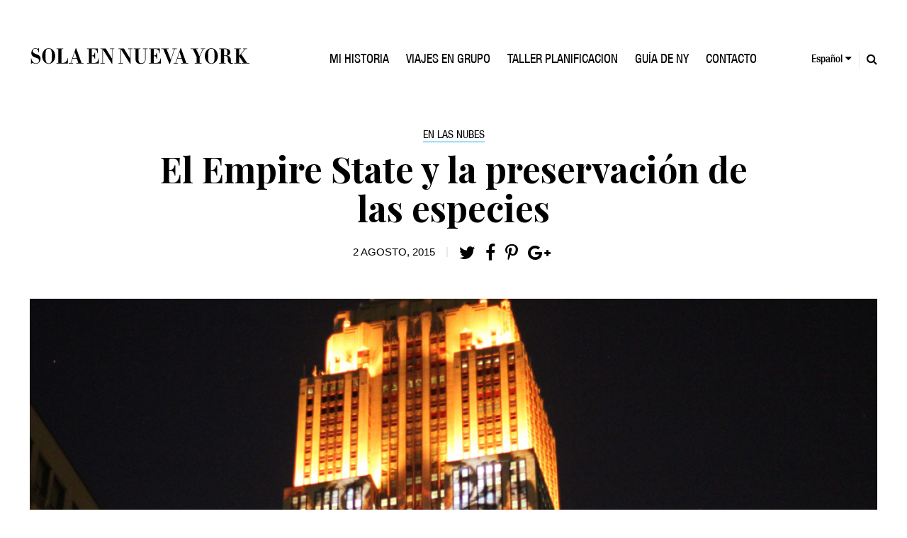

--- FILE ---
content_type: text/html; charset=UTF-8
request_url: https://www.solaennuevayork.com/en-las-nubes/el-empire-state-y-la-preservacion-de-las-especies/
body_size: 20567
content:
<!DOCTYPE html>
<html lang="es">
<head><meta charset="UTF-8"><script>if(navigator.userAgent.match(/MSIE|Internet Explorer/i)||navigator.userAgent.match(/Trident\/7\..*?rv:11/i)){var href=document.location.href;if(!href.match(/[?&]nowprocket/)){if(href.indexOf("?")==-1){if(href.indexOf("#")==-1){document.location.href=href+"?nowprocket=1"}else{document.location.href=href.replace("#","?nowprocket=1#")}}else{if(href.indexOf("#")==-1){document.location.href=href+"&nowprocket=1"}else{document.location.href=href.replace("#","&nowprocket=1#")}}}}</script><script>class RocketLazyLoadScripts{constructor(){this.triggerEvents=["keydown","mousedown","mousemove","touchmove","touchstart","touchend","wheel"],this.userEventHandler=this._triggerListener.bind(this),this.touchStartHandler=this._onTouchStart.bind(this),this.touchMoveHandler=this._onTouchMove.bind(this),this.touchEndHandler=this._onTouchEnd.bind(this),this.clickHandler=this._onClick.bind(this),this.interceptedClicks=[],window.addEventListener("pageshow",(e=>{this.persisted=e.persisted})),window.addEventListener("DOMContentLoaded",(()=>{this._preconnect3rdParties()})),this.delayedScripts={normal:[],async:[],defer:[]},this.allJQueries=[]}_addUserInteractionListener(e){document.hidden?e._triggerListener():(this.triggerEvents.forEach((t=>window.addEventListener(t,e.userEventHandler,{passive:!0}))),window.addEventListener("touchstart",e.touchStartHandler,{passive:!0}),window.addEventListener("mousedown",e.touchStartHandler),document.addEventListener("visibilitychange",e.userEventHandler))}_removeUserInteractionListener(){this.triggerEvents.forEach((e=>window.removeEventListener(e,this.userEventHandler,{passive:!0}))),document.removeEventListener("visibilitychange",this.userEventHandler)}_onTouchStart(e){"HTML"!==e.target.tagName&&(window.addEventListener("touchend",this.touchEndHandler),window.addEventListener("mouseup",this.touchEndHandler),window.addEventListener("touchmove",this.touchMoveHandler,{passive:!0}),window.addEventListener("mousemove",this.touchMoveHandler),e.target.addEventListener("click",this.clickHandler),this._renameDOMAttribute(e.target,"onclick","rocket-onclick"))}_onTouchMove(e){window.removeEventListener("touchend",this.touchEndHandler),window.removeEventListener("mouseup",this.touchEndHandler),window.removeEventListener("touchmove",this.touchMoveHandler,{passive:!0}),window.removeEventListener("mousemove",this.touchMoveHandler),e.target.removeEventListener("click",this.clickHandler),this._renameDOMAttribute(e.target,"rocket-onclick","onclick")}_onTouchEnd(e){window.removeEventListener("touchend",this.touchEndHandler),window.removeEventListener("mouseup",this.touchEndHandler),window.removeEventListener("touchmove",this.touchMoveHandler,{passive:!0}),window.removeEventListener("mousemove",this.touchMoveHandler)}_onClick(e){e.target.removeEventListener("click",this.clickHandler),this._renameDOMAttribute(e.target,"rocket-onclick","onclick"),this.interceptedClicks.push(e),e.preventDefault(),e.stopPropagation(),e.stopImmediatePropagation()}_replayClicks(){window.removeEventListener("touchstart",this.touchStartHandler,{passive:!0}),window.removeEventListener("mousedown",this.touchStartHandler),this.interceptedClicks.forEach((e=>{e.target.dispatchEvent(new MouseEvent("click",{view:e.view,bubbles:!0,cancelable:!0}))}))}_renameDOMAttribute(e,t,n){e.hasAttribute&&e.hasAttribute(t)&&(event.target.setAttribute(n,event.target.getAttribute(t)),event.target.removeAttribute(t))}_triggerListener(){this._removeUserInteractionListener(this),"loading"===document.readyState?document.addEventListener("DOMContentLoaded",this._loadEverythingNow.bind(this)):this._loadEverythingNow()}_preconnect3rdParties(){let e=[];document.querySelectorAll("script[type=rocketlazyloadscript]").forEach((t=>{if(t.hasAttribute("src")){const n=new URL(t.src).origin;n!==location.origin&&e.push({src:n,crossOrigin:t.crossOrigin||"module"===t.getAttribute("data-rocket-type")})}})),e=[...new Map(e.map((e=>[JSON.stringify(e),e]))).values()],this._batchInjectResourceHints(e,"preconnect")}async _loadEverythingNow(){this.lastBreath=Date.now(),this._delayEventListeners(),this._delayJQueryReady(this),this._handleDocumentWrite(),this._registerAllDelayedScripts(),this._preloadAllScripts(),await this._loadScriptsFromList(this.delayedScripts.normal),await this._loadScriptsFromList(this.delayedScripts.defer),await this._loadScriptsFromList(this.delayedScripts.async);try{await this._triggerDOMContentLoaded(),await this._triggerWindowLoad()}catch(e){}window.dispatchEvent(new Event("rocket-allScriptsLoaded")),this._replayClicks()}_registerAllDelayedScripts(){document.querySelectorAll("script[type=rocketlazyloadscript]").forEach((e=>{e.hasAttribute("src")?e.hasAttribute("async")&&!1!==e.async?this.delayedScripts.async.push(e):e.hasAttribute("defer")&&!1!==e.defer||"module"===e.getAttribute("data-rocket-type")?this.delayedScripts.defer.push(e):this.delayedScripts.normal.push(e):this.delayedScripts.normal.push(e)}))}async _transformScript(e){return await this._littleBreath(),new Promise((t=>{const n=document.createElement("script");[...e.attributes].forEach((e=>{let t=e.nodeName;"type"!==t&&("data-rocket-type"===t&&(t="type"),n.setAttribute(t,e.nodeValue))})),e.hasAttribute("src")?(n.addEventListener("load",t),n.addEventListener("error",t)):(n.text=e.text,t());try{e.parentNode.replaceChild(n,e)}catch(e){t()}}))}async _loadScriptsFromList(e){const t=e.shift();return t?(await this._transformScript(t),this._loadScriptsFromList(e)):Promise.resolve()}_preloadAllScripts(){this._batchInjectResourceHints([...this.delayedScripts.normal,...this.delayedScripts.defer,...this.delayedScripts.async],"preload")}_batchInjectResourceHints(e,t){var n=document.createDocumentFragment();e.forEach((e=>{if(e.src){const i=document.createElement("link");i.href=e.src,i.rel=t,"preconnect"!==t&&(i.as="script"),e.getAttribute&&"module"===e.getAttribute("data-rocket-type")&&(i.crossOrigin=!0),e.crossOrigin&&(i.crossOrigin=e.crossOrigin),n.appendChild(i)}})),document.head.appendChild(n)}_delayEventListeners(){let e={};function t(t,n){!function(t){function n(n){return e[t].eventsToRewrite.indexOf(n)>=0?"rocket-"+n:n}e[t]||(e[t]={originalFunctions:{add:t.addEventListener,remove:t.removeEventListener},eventsToRewrite:[]},t.addEventListener=function(){arguments[0]=n(arguments[0]),e[t].originalFunctions.add.apply(t,arguments)},t.removeEventListener=function(){arguments[0]=n(arguments[0]),e[t].originalFunctions.remove.apply(t,arguments)})}(t),e[t].eventsToRewrite.push(n)}function n(e,t){let n=e[t];Object.defineProperty(e,t,{get:()=>n||function(){},set(i){e["rocket"+t]=n=i}})}t(document,"DOMContentLoaded"),t(window,"DOMContentLoaded"),t(window,"load"),t(window,"pageshow"),t(document,"readystatechange"),n(document,"onreadystatechange"),n(window,"onload"),n(window,"onpageshow")}_delayJQueryReady(e){let t=window.jQuery;Object.defineProperty(window,"jQuery",{get:()=>t,set(n){if(n&&n.fn&&!e.allJQueries.includes(n)){n.fn.ready=n.fn.init.prototype.ready=function(t){e.domReadyFired?t.bind(document)(n):document.addEventListener("rocket-DOMContentLoaded",(()=>t.bind(document)(n)))};const t=n.fn.on;n.fn.on=n.fn.init.prototype.on=function(){if(this[0]===window){function e(e){return e.split(" ").map((e=>"load"===e||0===e.indexOf("load.")?"rocket-jquery-load":e)).join(" ")}"string"==typeof arguments[0]||arguments[0]instanceof String?arguments[0]=e(arguments[0]):"object"==typeof arguments[0]&&Object.keys(arguments[0]).forEach((t=>{delete Object.assign(arguments[0],{[e(t)]:arguments[0][t]})[t]}))}return t.apply(this,arguments),this},e.allJQueries.push(n)}t=n}})}async _triggerDOMContentLoaded(){this.domReadyFired=!0,await this._littleBreath(),document.dispatchEvent(new Event("rocket-DOMContentLoaded")),await this._littleBreath(),window.dispatchEvent(new Event("rocket-DOMContentLoaded")),await this._littleBreath(),document.dispatchEvent(new Event("rocket-readystatechange")),await this._littleBreath(),document.rocketonreadystatechange&&document.rocketonreadystatechange()}async _triggerWindowLoad(){await this._littleBreath(),window.dispatchEvent(new Event("rocket-load")),await this._littleBreath(),window.rocketonload&&window.rocketonload(),await this._littleBreath(),this.allJQueries.forEach((e=>e(window).trigger("rocket-jquery-load"))),await this._littleBreath();const e=new Event("rocket-pageshow");e.persisted=this.persisted,window.dispatchEvent(e),await this._littleBreath(),window.rocketonpageshow&&window.rocketonpageshow({persisted:this.persisted})}_handleDocumentWrite(){const e=new Map;document.write=document.writeln=function(t){const n=document.currentScript,i=document.createRange(),r=n.parentElement;let o=e.get(n);void 0===o&&(o=n.nextSibling,e.set(n,o));const s=document.createDocumentFragment();i.setStart(s,0),s.appendChild(i.createContextualFragment(t)),r.insertBefore(s,o)}}async _littleBreath(){Date.now()-this.lastBreath>45&&(await this._requestAnimFrame(),this.lastBreath=Date.now())}async _requestAnimFrame(){return document.hidden?new Promise((e=>setTimeout(e))):new Promise((e=>requestAnimationFrame(e)))}static run(){const e=new RocketLazyLoadScripts;e._addUserInteractionListener(e)}}RocketLazyLoadScripts.run();</script>

<meta name="viewport" content="width=device-width, initial-scale=1">
<link rel="profile" href="http://gmpg.org/xfn/11">
<link rel="pingback" href="https://www.solaennuevayork.com/xmlrpc.php">


	<link rel="icon"
		  type="image/png"
		  href="https://www.solaennuevayork.com/favicon.png">


	<meta name='robots' content='index, follow, max-image-preview:large, max-snippet:-1, max-video-preview:-1' />

	<!-- This site is optimized with the Yoast SEO plugin v26.6 - https://yoast.com/wordpress/plugins/seo/ -->
	<title>El Empire State y la preservación de las especies - Sola en Nueva York - Viajes a Nueva York a medida y en grupo</title><link rel="preload" as="style" href="https://fonts.googleapis.com/css2?family=Merriweather:ital,opsz,wght@0,18..144,300..900;1,18..144,300..900&#038;family=Playfair+Display:ital,wght@0,400..900;1,400..900&#038;display=swap" /><link rel="stylesheet" href="https://fonts.googleapis.com/css2?family=Merriweather:ital,opsz,wght@0,18..144,300..900;1,18..144,300..900&#038;family=Playfair+Display:ital,wght@0,400..900;1,400..900&#038;display=swap" media="print" onload="this.media='all'" /><noscript><link rel="stylesheet" href="https://fonts.googleapis.com/css2?family=Merriweather:ital,opsz,wght@0,18..144,300..900;1,18..144,300..900&#038;family=Playfair+Display:ital,wght@0,400..900;1,400..900&#038;display=swap" /></noscript><link rel="stylesheet" href="https://www.solaennuevayork.com/wp-content/cache/min/1/bc10152e9c7e47d438e61494cb39cac6.css" media="all" data-minify="1" />
	<link rel="canonical" href="https://www.solaennuevayork.com/en-las-nubes/el-empire-state-y-la-preservacion-de-las-especies/" />
	<meta property="og:locale" content="es_ES" />
	<meta property="og:type" content="article" />
	<meta property="og:title" content="El Empire State y la preservación de las especies - Sola en Nueva York - Viajes a Nueva York a medida y en grupo" />
	<meta property="og:description" content="&nbsp; Ayer por la noche bajé a la ciudad para ver en directo una proyección espectacular en el Empire State Building, organizada por el Oceanic Preservation Society. La finalidad de este espectáculo visual nunca visto, era recordar al mundo que hay muchas especies en extinción por salvar. Estas proyecciones sólo se llevaron a cabo ayer [&hellip;]" />
	<meta property="og:url" content="https://www.solaennuevayork.com/en-las-nubes/el-empire-state-y-la-preservacion-de-las-especies/" />
	<meta property="og:site_name" content="Sola en Nueva York - Viajes a Nueva York a medida y en grupo" />
	<meta property="article:publisher" content="https://www.facebook.com/solaennuevayork/" />
	<meta property="article:published_time" content="2015-08-02T17:04:32+00:00" />
	<meta property="og:image" content="https://www.solaennuevayork.com/wp-content/uploads/2015/08/empire2.jpg" />
	<meta property="og:image:width" content="1000" />
	<meta property="og:image:height" content="667" />
	<meta property="og:image:type" content="image/jpeg" />
	<meta name="author" content="admin" />
	<meta name="twitter:card" content="summary_large_image" />
	<meta name="twitter:label1" content="Escrito por" />
	<meta name="twitter:data1" content="admin" />
	<meta name="twitter:label2" content="Tiempo de lectura" />
	<meta name="twitter:data2" content="1 minuto" />
	<script type="application/ld+json" class="yoast-schema-graph">{"@context":"https://schema.org","@graph":[{"@type":"WebPage","@id":"https://www.solaennuevayork.com/en-las-nubes/el-empire-state-y-la-preservacion-de-las-especies/","url":"https://www.solaennuevayork.com/en-las-nubes/el-empire-state-y-la-preservacion-de-las-especies/","name":"El Empire State y la preservación de las especies - Sola en Nueva York - Viajes a Nueva York a medida y en grupo","isPartOf":{"@id":"https://www.solaennuevayork.com/#website"},"primaryImageOfPage":{"@id":"https://www.solaennuevayork.com/en-las-nubes/el-empire-state-y-la-preservacion-de-las-especies/#primaryimage"},"image":{"@id":"https://www.solaennuevayork.com/en-las-nubes/el-empire-state-y-la-preservacion-de-las-especies/#primaryimage"},"thumbnailUrl":"https://www.solaennuevayork.com/wp-content/uploads/2015/08/empire2.jpg","datePublished":"2015-08-02T17:04:32+00:00","author":{"@id":"https://www.solaennuevayork.com/#/schema/person/3b652eb1d3b5211fb261257dfc1aecd7"},"breadcrumb":{"@id":"https://www.solaennuevayork.com/en-las-nubes/el-empire-state-y-la-preservacion-de-las-especies/#breadcrumb"},"inLanguage":"es","potentialAction":[{"@type":"ReadAction","target":["https://www.solaennuevayork.com/en-las-nubes/el-empire-state-y-la-preservacion-de-las-especies/"]}]},{"@type":"ImageObject","inLanguage":"es","@id":"https://www.solaennuevayork.com/en-las-nubes/el-empire-state-y-la-preservacion-de-las-especies/#primaryimage","url":"https://www.solaennuevayork.com/wp-content/uploads/2015/08/empire2.jpg","contentUrl":"https://www.solaennuevayork.com/wp-content/uploads/2015/08/empire2.jpg","width":1000,"height":667,"caption":"Empire State Building"},{"@type":"BreadcrumbList","@id":"https://www.solaennuevayork.com/en-las-nubes/el-empire-state-y-la-preservacion-de-las-especies/#breadcrumb","itemListElement":[{"@type":"ListItem","position":1,"name":"Portada","item":"https://www.solaennuevayork.com/"},{"@type":"ListItem","position":2,"name":"El Empire State y la preservación de las especies"}]},{"@type":"WebSite","@id":"https://www.solaennuevayork.com/#website","url":"https://www.solaennuevayork.com/","name":"Sola en Nueva York - Viajes a Nueva York a medida y en grupo","description":"Sola en Nueva York","potentialAction":[{"@type":"SearchAction","target":{"@type":"EntryPoint","urlTemplate":"https://www.solaennuevayork.com/?s={search_term_string}"},"query-input":{"@type":"PropertyValueSpecification","valueRequired":true,"valueName":"search_term_string"}}],"inLanguage":"es"},{"@type":"Person","@id":"https://www.solaennuevayork.com/#/schema/person/3b652eb1d3b5211fb261257dfc1aecd7","name":"admin","image":{"@type":"ImageObject","inLanguage":"es","@id":"https://www.solaennuevayork.com/#/schema/person/image/","url":"https://secure.gravatar.com/avatar/6948cf7cb3f9bc826f085eb12f332978b3cd125409bf4d39f6d56fe2708d541a?s=96&d=mm&r=g","contentUrl":"https://secure.gravatar.com/avatar/6948cf7cb3f9bc826f085eb12f332978b3cd125409bf4d39f6d56fe2708d541a?s=96&d=mm&r=g","caption":"admin"},"url":"https://www.solaennuevayork.com/author/admin/"}]}</script>
	<!-- / Yoast SEO plugin. -->


<link rel="preload" as="font" href="/fonts/HelveticaNeueLT%20Std%20Med%20Cn/HelveticaNeueLTStd-MdCn.woff" data-wpacu-preload-local-font="1" crossorigin>
<link rel="preload" as="font" href="/fonts/FreightText%20Pro%20Medium/FreightTextProMedium-Regular.woff" data-wpacu-preload-local-font="1" crossorigin>
<link rel="preload" as="font" href="/fonts/HelveticaNeueLT%20Std%20Cn/HelveticaNeueLTStd-Cn.woff" data-wpacu-preload-local-font="1" crossorigin>
<link rel="preload" as="font" href="/fonts/FreightDisp%20Pro%20Semibold/FreightDispProSemibold-Regular.woff" data-wpacu-preload-local-font="1" crossorigin>
<link rel="preload" as="font" href="/fonts/FreightText%20Pro%20Book/FreightTextProBook-Regular.woff" data-wpacu-preload-local-font="1" crossorigin>
<link rel="preload" as="font" href="/fonts/FreightDisp%20Pro%20Bold/FreightDispProBold-Regular.woff" data-wpacu-preload-local-font="1" crossorigin>
<link rel="preload" as="font" href="/fonts/FreightText%20Pro%20Bold/FreightTextProBold-Regular.woff" data-wpacu-preload-local-font="1" crossorigin>
<link rel="preload" as="font" href="/fonts/Helvetica%20LT%20Std%20Light/HelveticaLTStd-Light.woff" data-wpacu-preload-local-font="1" crossorigin>
<link rel="preload" as="font" href="/wp-content/themes/solaennuevayork/libs/fonts/fontawesome-webfont.woff2?v=4.5.0" data-wpacu-preload-local-font="1" crossorigin>
<link rel='dns-prefetch' href='//cdnjs.cloudflare.com' />
<link rel='dns-prefetch' href='//code.jquery.com' />
<link href='https://fonts.gstatic.com' crossorigin rel='preconnect' />
<link rel="alternate" type="application/rss+xml" title="Sola en Nueva York - Viajes a Nueva York a medida y en grupo &raquo; Feed" href="https://www.solaennuevayork.com/feed/" />
<link rel="alternate" title="oEmbed (JSON)" type="application/json+oembed" href="https://www.solaennuevayork.com/wp-json/oembed/1.0/embed?url=https%3A%2F%2Fwww.solaennuevayork.com%2Fen-las-nubes%2Fel-empire-state-y-la-preservacion-de-las-especies%2F" />
<link rel="alternate" title="oEmbed (XML)" type="text/xml+oembed" href="https://www.solaennuevayork.com/wp-json/oembed/1.0/embed?url=https%3A%2F%2Fwww.solaennuevayork.com%2Fen-las-nubes%2Fel-empire-state-y-la-preservacion-de-las-especies%2F&#038;format=xml" />
		<!-- This site uses the Google Analytics by MonsterInsights plugin v9.11.0 - Using Analytics tracking - https://www.monsterinsights.com/ -->
							<script type="rocketlazyloadscript" src="//www.googletagmanager.com/gtag/js?id=G-K9KX6RMB4C"  data-cfasync="false" data-wpfc-render="false" data-rocket-type="text/javascript" async></script>
			<script type="rocketlazyloadscript" data-cfasync="false" data-wpfc-render="false" data-rocket-type="text/javascript">
				var mi_version = '9.11.0';
				var mi_track_user = true;
				var mi_no_track_reason = '';
								var MonsterInsightsDefaultLocations = {"page_location":"https:\/\/www.solaennuevayork.com\/en-las-nubes\/el-empire-state-y-la-preservacion-de-las-especies\/"};
								if ( typeof MonsterInsightsPrivacyGuardFilter === 'function' ) {
					var MonsterInsightsLocations = (typeof MonsterInsightsExcludeQuery === 'object') ? MonsterInsightsPrivacyGuardFilter( MonsterInsightsExcludeQuery ) : MonsterInsightsPrivacyGuardFilter( MonsterInsightsDefaultLocations );
				} else {
					var MonsterInsightsLocations = (typeof MonsterInsightsExcludeQuery === 'object') ? MonsterInsightsExcludeQuery : MonsterInsightsDefaultLocations;
				}

								var disableStrs = [
										'ga-disable-G-K9KX6RMB4C',
									];

				/* Function to detect opted out users */
				function __gtagTrackerIsOptedOut() {
					for (var index = 0; index < disableStrs.length; index++) {
						if (document.cookie.indexOf(disableStrs[index] + '=true') > -1) {
							return true;
						}
					}

					return false;
				}

				/* Disable tracking if the opt-out cookie exists. */
				if (__gtagTrackerIsOptedOut()) {
					for (var index = 0; index < disableStrs.length; index++) {
						window[disableStrs[index]] = true;
					}
				}

				/* Opt-out function */
				function __gtagTrackerOptout() {
					for (var index = 0; index < disableStrs.length; index++) {
						document.cookie = disableStrs[index] + '=true; expires=Thu, 31 Dec 2099 23:59:59 UTC; path=/';
						window[disableStrs[index]] = true;
					}
				}

				if ('undefined' === typeof gaOptout) {
					function gaOptout() {
						__gtagTrackerOptout();
					}
				}
								window.dataLayer = window.dataLayer || [];

				window.MonsterInsightsDualTracker = {
					helpers: {},
					trackers: {},
				};
				if (mi_track_user) {
					function __gtagDataLayer() {
						dataLayer.push(arguments);
					}

					function __gtagTracker(type, name, parameters) {
						if (!parameters) {
							parameters = {};
						}

						if (parameters.send_to) {
							__gtagDataLayer.apply(null, arguments);
							return;
						}

						if (type === 'event') {
														parameters.send_to = monsterinsights_frontend.v4_id;
							var hookName = name;
							if (typeof parameters['event_category'] !== 'undefined') {
								hookName = parameters['event_category'] + ':' + name;
							}

							if (typeof MonsterInsightsDualTracker.trackers[hookName] !== 'undefined') {
								MonsterInsightsDualTracker.trackers[hookName](parameters);
							} else {
								__gtagDataLayer('event', name, parameters);
							}
							
						} else {
							__gtagDataLayer.apply(null, arguments);
						}
					}

					__gtagTracker('js', new Date());
					__gtagTracker('set', {
						'developer_id.dZGIzZG': true,
											});
					if ( MonsterInsightsLocations.page_location ) {
						__gtagTracker('set', MonsterInsightsLocations);
					}
										__gtagTracker('config', 'G-K9KX6RMB4C', {"forceSSL":"true"} );
										window.gtag = __gtagTracker;										(function () {
						/* https://developers.google.com/analytics/devguides/collection/analyticsjs/ */
						/* ga and __gaTracker compatibility shim. */
						var noopfn = function () {
							return null;
						};
						var newtracker = function () {
							return new Tracker();
						};
						var Tracker = function () {
							return null;
						};
						var p = Tracker.prototype;
						p.get = noopfn;
						p.set = noopfn;
						p.send = function () {
							var args = Array.prototype.slice.call(arguments);
							args.unshift('send');
							__gaTracker.apply(null, args);
						};
						var __gaTracker = function () {
							var len = arguments.length;
							if (len === 0) {
								return;
							}
							var f = arguments[len - 1];
							if (typeof f !== 'object' || f === null || typeof f.hitCallback !== 'function') {
								if ('send' === arguments[0]) {
									var hitConverted, hitObject = false, action;
									if ('event' === arguments[1]) {
										if ('undefined' !== typeof arguments[3]) {
											hitObject = {
												'eventAction': arguments[3],
												'eventCategory': arguments[2],
												'eventLabel': arguments[4],
												'value': arguments[5] ? arguments[5] : 1,
											}
										}
									}
									if ('pageview' === arguments[1]) {
										if ('undefined' !== typeof arguments[2]) {
											hitObject = {
												'eventAction': 'page_view',
												'page_path': arguments[2],
											}
										}
									}
									if (typeof arguments[2] === 'object') {
										hitObject = arguments[2];
									}
									if (typeof arguments[5] === 'object') {
										Object.assign(hitObject, arguments[5]);
									}
									if ('undefined' !== typeof arguments[1].hitType) {
										hitObject = arguments[1];
										if ('pageview' === hitObject.hitType) {
											hitObject.eventAction = 'page_view';
										}
									}
									if (hitObject) {
										action = 'timing' === arguments[1].hitType ? 'timing_complete' : hitObject.eventAction;
										hitConverted = mapArgs(hitObject);
										__gtagTracker('event', action, hitConverted);
									}
								}
								return;
							}

							function mapArgs(args) {
								var arg, hit = {};
								var gaMap = {
									'eventCategory': 'event_category',
									'eventAction': 'event_action',
									'eventLabel': 'event_label',
									'eventValue': 'event_value',
									'nonInteraction': 'non_interaction',
									'timingCategory': 'event_category',
									'timingVar': 'name',
									'timingValue': 'value',
									'timingLabel': 'event_label',
									'page': 'page_path',
									'location': 'page_location',
									'title': 'page_title',
									'referrer' : 'page_referrer',
								};
								for (arg in args) {
																		if (!(!args.hasOwnProperty(arg) || !gaMap.hasOwnProperty(arg))) {
										hit[gaMap[arg]] = args[arg];
									} else {
										hit[arg] = args[arg];
									}
								}
								return hit;
							}

							try {
								f.hitCallback();
							} catch (ex) {
							}
						};
						__gaTracker.create = newtracker;
						__gaTracker.getByName = newtracker;
						__gaTracker.getAll = function () {
							return [];
						};
						__gaTracker.remove = noopfn;
						__gaTracker.loaded = true;
						window['__gaTracker'] = __gaTracker;
					})();
									} else {
										console.log("");
					(function () {
						function __gtagTracker() {
							return null;
						}

						window['__gtagTracker'] = __gtagTracker;
						window['gtag'] = __gtagTracker;
					})();
									}
			</script>
							<!-- / Google Analytics by MonsterInsights -->
		<style id='wp-img-auto-sizes-contain-inline-css' type='text/css'>
img:is([sizes=auto i],[sizes^="auto," i]){contain-intrinsic-size:3000px 1500px}
/*# sourceURL=wp-img-auto-sizes-contain-inline-css */
</style>

<style id='wp-emoji-styles-inline-css' type='text/css'>

	img.wp-smiley, img.emoji {
		display: inline !important;
		border: none !important;
		box-shadow: none !important;
		height: 1em !important;
		width: 1em !important;
		margin: 0 0.07em !important;
		vertical-align: -0.1em !important;
		background: none !important;
		padding: 0 !important;
	}
/*# sourceURL=wp-emoji-styles-inline-css */
</style>
<style id='classic-theme-styles-inline-css' type='text/css'>
/*! This file is auto-generated */
.wp-block-button__link{color:#fff;background-color:#32373c;border-radius:9999px;box-shadow:none;text-decoration:none;padding:calc(.667em + 2px) calc(1.333em + 2px);font-size:1.125em}.wp-block-file__button{background:#32373c;color:#fff;text-decoration:none}
/*# sourceURL=/wp-includes/css/classic-themes.min.css */
</style>





<style id='dashicons-inline-css' type='text/css'>
[data-font="Dashicons"]:before {font-family: 'Dashicons' !important;content: attr(data-icon) !important;speak: none !important;font-weight: normal !important;font-variant: normal !important;text-transform: none !important;line-height: 1 !important;font-style: normal !important;-webkit-font-smoothing: antialiased !important;-moz-osx-font-smoothing: grayscale !important;}
/*# sourceURL=dashicons-inline-css */
</style>




<script type="rocketlazyloadscript" data-rocket-type="text/javascript" src="https://www.solaennuevayork.com/wp-content/plugins/google-analytics-for-wordpress/assets/js/frontend-gtag.min.js?ver=9.11.0" id="monsterinsights-frontend-script-js" async="async" data-wp-strategy="async"></script>
<script data-cfasync="false" data-wpfc-render="false" type="text/javascript" id='monsterinsights-frontend-script-js-extra'>/* <![CDATA[ */
var monsterinsights_frontend = {"js_events_tracking":"true","download_extensions":"doc,pdf,ppt,zip,xls,docx,pptx,xlsx","inbound_paths":"[]","home_url":"https:\/\/www.solaennuevayork.com","hash_tracking":"false","v4_id":"G-K9KX6RMB4C"};/* ]]> */
</script>
<script type="rocketlazyloadscript" data-rocket-type="text/javascript" src="https://www.solaennuevayork.com/wp-includes/js/jquery/jquery.min.js?ver=3.7.1" id="jquery-core-js"></script>
<script type="rocketlazyloadscript" data-rocket-type="text/javascript" src="https://www.solaennuevayork.com/wp-includes/js/jquery/jquery-migrate.min.js?ver=3.4.1" id="jquery-migrate-js" defer></script>
<script type="text/javascript" id="cookie-law-info-js-extra">
/* <![CDATA[ */
var Cli_Data = {"nn_cookie_ids":[],"cookielist":[],"non_necessary_cookies":[],"ccpaEnabled":"","ccpaRegionBased":"","ccpaBarEnabled":"","strictlyEnabled":["necessary","obligatoire"],"ccpaType":"gdpr","js_blocking":"","custom_integration":"","triggerDomRefresh":"","secure_cookies":""};
var cli_cookiebar_settings = {"animate_speed_hide":"500","animate_speed_show":"500","background":"#fff","border":"#444","border_on":"","button_1_button_colour":"#000","button_1_button_hover":"#000000","button_1_link_colour":"#fff","button_1_as_button":"1","button_1_new_win":"","button_2_button_colour":"#333","button_2_button_hover":"#292929","button_2_link_colour":"#444","button_2_as_button":"","button_2_hidebar":"","button_3_button_colour":"#000","button_3_button_hover":"#000000","button_3_link_colour":"#fff","button_3_as_button":"1","button_3_new_win":"","button_4_button_colour":"#000","button_4_button_hover":"#000000","button_4_link_colour":"#62a329","button_4_as_button":"","button_7_button_colour":"#61a229","button_7_button_hover":"#4e8221","button_7_link_colour":"#fff","button_7_as_button":"1","button_7_new_win":"","font_family":"inherit","header_fix":"","notify_animate_hide":"1","notify_animate_show":"","notify_div_id":"#cookie-law-info-bar","notify_position_horizontal":"right","notify_position_vertical":"top","scroll_close":"","scroll_close_reload":"","accept_close_reload":"1","reject_close_reload":"","showagain_tab":"","showagain_background":"#fff","showagain_border":"#000","showagain_div_id":"#cookie-law-info-again","showagain_x_position":"100px","text":"#000","show_once_yn":"","show_once":"10000","logging_on":"","as_popup":"","popup_overlay":"1","bar_heading_text":"","cookie_bar_as":"banner","popup_showagain_position":"bottom-right","widget_position":"left"};
var log_object = {"ajax_url":"https://www.solaennuevayork.com/wp-admin/admin-ajax.php"};
//# sourceURL=cookie-law-info-js-extra
/* ]]> */
</script>
<script type="rocketlazyloadscript" data-minify="1" data-rocket-type="text/javascript" src="https://www.solaennuevayork.com/wp-content/cache/min/1/wp-content/plugins/cookie-law-info/legacy/public/js/cookie-law-info-public.js?ver=1767121362" id="cookie-law-info-js" defer></script>
<script type="rocketlazyloadscript" data-minify="1" data-rocket-type="text/javascript" src="https://www.solaennuevayork.com/wp-content/cache/min/1/wp-content/plugins/handl-utm-grabber/js/js.cookie.js?ver=1767121362" id="js.cookie-js" defer></script>
<script type="text/javascript" id="handl-utm-grabber-js-extra">
/* <![CDATA[ */
var handl_utm = [];
//# sourceURL=handl-utm-grabber-js-extra
/* ]]> */
</script>
<script type="rocketlazyloadscript" data-minify="1" data-rocket-type="text/javascript" src="https://www.solaennuevayork.com/wp-content/cache/min/1/wp-content/plugins/handl-utm-grabber/js/handl-utm-grabber.js?ver=1767121362" id="handl-utm-grabber-js" defer></script>
<script type="rocketlazyloadscript" data-minify="1" data-rocket-type="text/javascript" src="https://www.solaennuevayork.com/wp-content/cache/min/1/jquery-2.2.4.min.js?ver=1767121362" id="solaennuevayork-jquery-js"></script>
<link rel="EditURI" type="application/rsd+xml" title="RSD" href="https://www.solaennuevayork.com/xmlrpc.php?rsd" />
<link rel='shortlink' href='https://www.solaennuevayork.com/?p=15095' />
<noscript><style id="rocket-lazyload-nojs-css">.rll-youtube-player, [data-lazy-src]{display:none !important;}</style></noscript>	<link rel="author" href="https://plus.google.com/+BiancaPorcar" />

    <link rel="preconnect" href="https://fonts.googleapis.com">
    <link rel="preconnect" href="https://fonts.gstatic.com" crossorigin>
    

    <!-- W3TC-include-css -->
<style id='global-styles-inline-css' type='text/css'>
:root{--wp--preset--aspect-ratio--square: 1;--wp--preset--aspect-ratio--4-3: 4/3;--wp--preset--aspect-ratio--3-4: 3/4;--wp--preset--aspect-ratio--3-2: 3/2;--wp--preset--aspect-ratio--2-3: 2/3;--wp--preset--aspect-ratio--16-9: 16/9;--wp--preset--aspect-ratio--9-16: 9/16;--wp--preset--color--black: #000000;--wp--preset--color--cyan-bluish-gray: #abb8c3;--wp--preset--color--white: #ffffff;--wp--preset--color--pale-pink: #f78da7;--wp--preset--color--vivid-red: #cf2e2e;--wp--preset--color--luminous-vivid-orange: #ff6900;--wp--preset--color--luminous-vivid-amber: #fcb900;--wp--preset--color--light-green-cyan: #7bdcb5;--wp--preset--color--vivid-green-cyan: #00d084;--wp--preset--color--pale-cyan-blue: #8ed1fc;--wp--preset--color--vivid-cyan-blue: #0693e3;--wp--preset--color--vivid-purple: #9b51e0;--wp--preset--gradient--vivid-cyan-blue-to-vivid-purple: linear-gradient(135deg,rgb(6,147,227) 0%,rgb(155,81,224) 100%);--wp--preset--gradient--light-green-cyan-to-vivid-green-cyan: linear-gradient(135deg,rgb(122,220,180) 0%,rgb(0,208,130) 100%);--wp--preset--gradient--luminous-vivid-amber-to-luminous-vivid-orange: linear-gradient(135deg,rgb(252,185,0) 0%,rgb(255,105,0) 100%);--wp--preset--gradient--luminous-vivid-orange-to-vivid-red: linear-gradient(135deg,rgb(255,105,0) 0%,rgb(207,46,46) 100%);--wp--preset--gradient--very-light-gray-to-cyan-bluish-gray: linear-gradient(135deg,rgb(238,238,238) 0%,rgb(169,184,195) 100%);--wp--preset--gradient--cool-to-warm-spectrum: linear-gradient(135deg,rgb(74,234,220) 0%,rgb(151,120,209) 20%,rgb(207,42,186) 40%,rgb(238,44,130) 60%,rgb(251,105,98) 80%,rgb(254,248,76) 100%);--wp--preset--gradient--blush-light-purple: linear-gradient(135deg,rgb(255,206,236) 0%,rgb(152,150,240) 100%);--wp--preset--gradient--blush-bordeaux: linear-gradient(135deg,rgb(254,205,165) 0%,rgb(254,45,45) 50%,rgb(107,0,62) 100%);--wp--preset--gradient--luminous-dusk: linear-gradient(135deg,rgb(255,203,112) 0%,rgb(199,81,192) 50%,rgb(65,88,208) 100%);--wp--preset--gradient--pale-ocean: linear-gradient(135deg,rgb(255,245,203) 0%,rgb(182,227,212) 50%,rgb(51,167,181) 100%);--wp--preset--gradient--electric-grass: linear-gradient(135deg,rgb(202,248,128) 0%,rgb(113,206,126) 100%);--wp--preset--gradient--midnight: linear-gradient(135deg,rgb(2,3,129) 0%,rgb(40,116,252) 100%);--wp--preset--font-size--small: 13px;--wp--preset--font-size--medium: 20px;--wp--preset--font-size--large: 36px;--wp--preset--font-size--x-large: 42px;--wp--preset--spacing--20: 0.44rem;--wp--preset--spacing--30: 0.67rem;--wp--preset--spacing--40: 1rem;--wp--preset--spacing--50: 1.5rem;--wp--preset--spacing--60: 2.25rem;--wp--preset--spacing--70: 3.38rem;--wp--preset--spacing--80: 5.06rem;--wp--preset--shadow--natural: 6px 6px 9px rgba(0, 0, 0, 0.2);--wp--preset--shadow--deep: 12px 12px 50px rgba(0, 0, 0, 0.4);--wp--preset--shadow--sharp: 6px 6px 0px rgba(0, 0, 0, 0.2);--wp--preset--shadow--outlined: 6px 6px 0px -3px rgb(255, 255, 255), 6px 6px rgb(0, 0, 0);--wp--preset--shadow--crisp: 6px 6px 0px rgb(0, 0, 0);}:where(.is-layout-flex){gap: 0.5em;}:where(.is-layout-grid){gap: 0.5em;}body .is-layout-flex{display: flex;}.is-layout-flex{flex-wrap: wrap;align-items: center;}.is-layout-flex > :is(*, div){margin: 0;}body .is-layout-grid{display: grid;}.is-layout-grid > :is(*, div){margin: 0;}:where(.wp-block-columns.is-layout-flex){gap: 2em;}:where(.wp-block-columns.is-layout-grid){gap: 2em;}:where(.wp-block-post-template.is-layout-flex){gap: 1.25em;}:where(.wp-block-post-template.is-layout-grid){gap: 1.25em;}.has-black-color{color: var(--wp--preset--color--black) !important;}.has-cyan-bluish-gray-color{color: var(--wp--preset--color--cyan-bluish-gray) !important;}.has-white-color{color: var(--wp--preset--color--white) !important;}.has-pale-pink-color{color: var(--wp--preset--color--pale-pink) !important;}.has-vivid-red-color{color: var(--wp--preset--color--vivid-red) !important;}.has-luminous-vivid-orange-color{color: var(--wp--preset--color--luminous-vivid-orange) !important;}.has-luminous-vivid-amber-color{color: var(--wp--preset--color--luminous-vivid-amber) !important;}.has-light-green-cyan-color{color: var(--wp--preset--color--light-green-cyan) !important;}.has-vivid-green-cyan-color{color: var(--wp--preset--color--vivid-green-cyan) !important;}.has-pale-cyan-blue-color{color: var(--wp--preset--color--pale-cyan-blue) !important;}.has-vivid-cyan-blue-color{color: var(--wp--preset--color--vivid-cyan-blue) !important;}.has-vivid-purple-color{color: var(--wp--preset--color--vivid-purple) !important;}.has-black-background-color{background-color: var(--wp--preset--color--black) !important;}.has-cyan-bluish-gray-background-color{background-color: var(--wp--preset--color--cyan-bluish-gray) !important;}.has-white-background-color{background-color: var(--wp--preset--color--white) !important;}.has-pale-pink-background-color{background-color: var(--wp--preset--color--pale-pink) !important;}.has-vivid-red-background-color{background-color: var(--wp--preset--color--vivid-red) !important;}.has-luminous-vivid-orange-background-color{background-color: var(--wp--preset--color--luminous-vivid-orange) !important;}.has-luminous-vivid-amber-background-color{background-color: var(--wp--preset--color--luminous-vivid-amber) !important;}.has-light-green-cyan-background-color{background-color: var(--wp--preset--color--light-green-cyan) !important;}.has-vivid-green-cyan-background-color{background-color: var(--wp--preset--color--vivid-green-cyan) !important;}.has-pale-cyan-blue-background-color{background-color: var(--wp--preset--color--pale-cyan-blue) !important;}.has-vivid-cyan-blue-background-color{background-color: var(--wp--preset--color--vivid-cyan-blue) !important;}.has-vivid-purple-background-color{background-color: var(--wp--preset--color--vivid-purple) !important;}.has-black-border-color{border-color: var(--wp--preset--color--black) !important;}.has-cyan-bluish-gray-border-color{border-color: var(--wp--preset--color--cyan-bluish-gray) !important;}.has-white-border-color{border-color: var(--wp--preset--color--white) !important;}.has-pale-pink-border-color{border-color: var(--wp--preset--color--pale-pink) !important;}.has-vivid-red-border-color{border-color: var(--wp--preset--color--vivid-red) !important;}.has-luminous-vivid-orange-border-color{border-color: var(--wp--preset--color--luminous-vivid-orange) !important;}.has-luminous-vivid-amber-border-color{border-color: var(--wp--preset--color--luminous-vivid-amber) !important;}.has-light-green-cyan-border-color{border-color: var(--wp--preset--color--light-green-cyan) !important;}.has-vivid-green-cyan-border-color{border-color: var(--wp--preset--color--vivid-green-cyan) !important;}.has-pale-cyan-blue-border-color{border-color: var(--wp--preset--color--pale-cyan-blue) !important;}.has-vivid-cyan-blue-border-color{border-color: var(--wp--preset--color--vivid-cyan-blue) !important;}.has-vivid-purple-border-color{border-color: var(--wp--preset--color--vivid-purple) !important;}.has-vivid-cyan-blue-to-vivid-purple-gradient-background{background: var(--wp--preset--gradient--vivid-cyan-blue-to-vivid-purple) !important;}.has-light-green-cyan-to-vivid-green-cyan-gradient-background{background: var(--wp--preset--gradient--light-green-cyan-to-vivid-green-cyan) !important;}.has-luminous-vivid-amber-to-luminous-vivid-orange-gradient-background{background: var(--wp--preset--gradient--luminous-vivid-amber-to-luminous-vivid-orange) !important;}.has-luminous-vivid-orange-to-vivid-red-gradient-background{background: var(--wp--preset--gradient--luminous-vivid-orange-to-vivid-red) !important;}.has-very-light-gray-to-cyan-bluish-gray-gradient-background{background: var(--wp--preset--gradient--very-light-gray-to-cyan-bluish-gray) !important;}.has-cool-to-warm-spectrum-gradient-background{background: var(--wp--preset--gradient--cool-to-warm-spectrum) !important;}.has-blush-light-purple-gradient-background{background: var(--wp--preset--gradient--blush-light-purple) !important;}.has-blush-bordeaux-gradient-background{background: var(--wp--preset--gradient--blush-bordeaux) !important;}.has-luminous-dusk-gradient-background{background: var(--wp--preset--gradient--luminous-dusk) !important;}.has-pale-ocean-gradient-background{background: var(--wp--preset--gradient--pale-ocean) !important;}.has-electric-grass-gradient-background{background: var(--wp--preset--gradient--electric-grass) !important;}.has-midnight-gradient-background{background: var(--wp--preset--gradient--midnight) !important;}.has-small-font-size{font-size: var(--wp--preset--font-size--small) !important;}.has-medium-font-size{font-size: var(--wp--preset--font-size--medium) !important;}.has-large-font-size{font-size: var(--wp--preset--font-size--large) !important;}.has-x-large-font-size{font-size: var(--wp--preset--font-size--x-large) !important;}
/*# sourceURL=global-styles-inline-css */
</style>
</head>

<body class="wp-singular post-template-default single single-post postid-15095 single-format-standard wp-theme-solaennuevayork">

<div id="page" class="site">
	<header id="masthead" class="site-header" role="banner">
		<div class="header-container">
			<div class="site-branding">
									<a href="https://www.solaennuevayork.com/">
										<svg version="1.1" id="logo_solaennuevayork" xmlns="http://www.w3.org/2000/svg" xmlns:xlink="http://www.w3.org/1999/xlink" x="0px" y="0px"
							 width="311.48px" height="35.205px" viewBox="0 0 311.48 35.205" enable-background="new 0 0 311.48 35.205" xml:space="preserve">
							<g>
								<g>
									<path d="M8.58,29.381c-1.89,0-3.72-1.229-4.71-1.229c-0.84,0-1.5,0.6-1.56,1.14c-0.06,0.09-0.69,0.09-0.69,0v-7.5
										c0-0.09,0.69-0.09,0.69,0c0,2.4,2.55,6.899,6.24,6.899c3.3,0,4.53-1.8,4.53-3.75c0-2.94-1.65-3.21-6.06-4.89
										c-2.67-1.02-4.77-2.52-4.77-6.089c0-4.05,2.67-6.87,5.55-6.87c1.86,0,1.86,0.81,3.48,0.81c0.81,0,1.11-0.39,1.17-0.72
										c0-0.09,0.66-0.09,0.66,0v5.879c0,0.06-0.66,0.06-0.66,0c0-2.85-1.95-5.25-4.62-5.25c-2.28,0-3.57,1.41-3.57,3.45
										c0,2.16,1.47,2.94,5.07,4.29c3.66,1.47,5.97,2.79,5.97,6.45C15.299,25.482,13.049,29.381,8.58,29.381z"/>
									<path d="M26.795,29.381c-5.1,0-9.27-4.979-9.27-11.129c0-5.97,3.9-11.16,9.27-11.16c5.16,0,9.3,4.98,9.3,11.16
										C36.095,24.402,31.955,29.381,26.795,29.381z M29.706,8.893c-0.75-0.81-1.74-1.08-2.91-1.08c-1.14,0-2.1,0.27-2.85,1.08
										c-1.29,1.38-1.71,4.35-1.71,9.359c0,5.76,0.42,7.95,1.71,9.33c0.75,0.87,1.71,1.11,2.85,1.11c1.17,0,2.16-0.24,2.91-1.11
										c1.26-1.38,1.68-3.57,1.68-9.33C31.385,13.242,30.965,10.272,29.706,8.893z"/>
									<path d="M53.942,28.872H37.833c-0.06,0-0.06-0.72,0-0.72h2.55c0.06,0,0.12-0.03,0.12-0.12V8.442c0-0.09-0.06-0.12-0.12-0.12h-2.55
										c-0.06,0-0.06-0.72,0-0.72h9.659c0.06,0,0.06,0.72,0,0.72h-2.55c-0.06,0-0.12,0.03-0.12,0.12v19.589c0,0.09,0.06,0.12,0.12,0.12
										h1.89c4.32,0,6.54-3.81,6.54-6.87c0-0.03,0.66-0.03,0.66,0v7.5C54.032,28.842,54.001,28.872,53.942,28.872z"/>
									<path d="M66.197,28.872c-0.06,0-0.06-0.72,0-0.72h2.46c0.09,0,0.15-0.06,0.12-0.06l-1.92-6h-6.15l-1.68,4.8
										c-0.33,1.08-0.36,1.26-0.24,1.26h2.4c0.09,0,0.09,0.72,0,0.72h-5.82c-0.06,0-0.06-0.72,0-0.72h2.28c0.27,0,0.33-0.09,0.72-1.26
										l6.78-19.709c0.03-0.09,0.66-0.09,0.69,0l7.5,20.909c0,0,0.09,0.06,0.21,0.06h2.58c0.06,0,0.06,0.72,0,0.72H66.197z
										 M63.857,12.762l-2.91,8.61h5.669L63.857,12.762z"/>
									<path d="M97.936,28.872H81.076c-0.06,0-0.06-0.72,0-0.72h2.55c0.09,0,0.15-0.03,0.15-0.12V8.442c0-0.09-0.06-0.12-0.15-0.12h-2.55
										c-0.06,0-0.06-0.72,0-0.72h15.33c0.15,0,0.15,0.06,0.15,0.09v6.63c0,0.03-0.72,0.03-0.72,0c0-2.79-1.44-6-5.01-6h-2.61
										c-0.15,0-0.21,0.03-0.21,0.12v9.15h0.54c2.28,0,3.39-2.01,3.39-4.08c0-0.06,0.66-0.06,0.66,0v8.88c0,0.06-0.66,0.06-0.66,0
										c0-2.04-1.11-4.08-3.39-4.08h-0.54v9.72c0,0.09,0.06,0.12,0.21,0.12h2.7c4.68,0,6.45-3.51,6.45-6.6c0-0.06,0.66-0.06,0.66,0v7.23
										C98.025,28.842,97.996,28.872,97.936,28.872z"/>
									<path d="M117.303,8.322c-0.12,0-0.18,0.03-0.18,0.12v20.819c0,0.091-0.63,0.12-0.72,0l-12.75-20.429v19.199
										c0,0.09,0,0.12,0.12,0.12h2.55c0.06,0,0.06,0.72,0,0.72h-6.09c-0.09,0-0.09-0.72,0-0.72h2.49c0.18,0,0.18-0.03,0.18-0.12V8.442
										c0-0.09,0-0.12-0.18-0.12h-2.49c-0.09,0-0.09-0.72,0-0.72h7.29c0.21,0,0.39,0.12,0.6,0.54l8.31,13.529V8.442
										c0-0.09-0.06-0.12-0.18-0.12h-2.49c-0.12,0-0.12-0.72,0-0.72h6.06c0.03,0,0.03,0.72,0,0.72H117.303z"/>
									<path d="M143.073,8.322c-0.12,0-0.18,0.03-0.18,0.12v20.819c0,0.091-0.63,0.12-0.72,0l-12.75-20.429v19.199
										c0,0.09,0,0.12,0.12,0.12h2.55c0.06,0,0.06,0.72,0,0.72h-6.09c-0.09,0-0.09-0.72,0-0.72h2.49c0.18,0,0.18-0.03,0.18-0.12V8.442
										c0-0.09,0-0.12-0.18-0.12h-2.49c-0.09,0-0.09-0.72,0-0.72h7.29c0.21,0,0.39,0.12,0.6,0.54l8.31,13.529V8.442
										c0-0.09-0.06-0.12-0.18-0.12h-2.49c-0.12,0-0.12-0.72,0-0.72h6.06c0.03,0,0.03,0.72,0,0.72H143.073z"/>
									<path d="M164.36,8.322c-0.061,0-0.12,0.03-0.12,0.12v14.129c0,4.14-2.1,6.81-6.899,6.81c-4.26,0-7.319-1.92-7.319-6.39V8.442
										c0-0.09-0.06-0.12-0.15-0.12h-2.52c-0.06,0-0.06-0.72,0-0.72h9.629c0.061,0,0.061,0.72,0,0.72h-2.52c-0.15,0-0.21,0.03-0.21,0.12
										v14.549c0,3.45,0.81,5.4,3.84,5.4c3.779,0,5.43-2.34,5.43-5.82V8.442c0-0.09-0.061-0.12-0.181-0.12h-2.699
										c-0.061,0-0.061-0.72,0-0.72h6.27c0.06,0,0.06,0.72,0,0.72H164.36z"/>
									<path d="M185.85,28.872H168.99c-0.061,0-0.061-0.72,0-0.72h2.55c0.09,0,0.149-0.03,0.149-0.12V8.442c0-0.09-0.06-0.12-0.149-0.12
										h-2.55c-0.061,0-0.061-0.72,0-0.72h15.329c0.149,0,0.149,0.06,0.149,0.09v6.63c0,0.03-0.72,0.03-0.72,0c0-2.79-1.439-6-5.01-6
										h-2.609c-0.15,0-0.21,0.03-0.21,0.12v9.15h0.54c2.279,0,3.39-2.01,3.39-4.08c0-0.06,0.66-0.06,0.66,0v8.88
										c0,0.06-0.66,0.06-0.66,0c0-2.04-1.11-4.08-3.39-4.08h-0.54v9.72c0,0.09,0.06,0.12,0.21,0.12h2.699c4.68,0,6.45-3.51,6.45-6.6
										c0-0.06,0.66-0.06,0.66,0v7.23C185.939,28.842,185.909,28.872,185.85,28.872z"/>
									<path d="M205.867,8.322c-0.239,0-0.27,0.12-0.72,1.26l-6.449,19.739c-0.03,0.09-0.69,0.09-0.721,0l-8.549-20.879
										c-0.03-0.09-0.091-0.12-0.24-0.12h-2.76c-0.061,0-0.061-0.72,0-0.72h10.439c0.06,0,0.06,0.72,0,0.72h-2.79
										c-0.09,0-0.15,0.03-0.12,0.12l6,15.06l4.56-13.919c0.36-1.17,0.33-1.26,0.15-1.26h-2.46v-0.72h6.18c0.06,0,0.06,0.72,0,0.72
										H205.867z"/>
									<path d="M214.835,28.872c-0.06,0-0.06-0.72,0-0.72h2.46c0.09,0,0.15-0.06,0.12-0.06l-1.92-6h-6.149l-1.681,4.8
										c-0.33,1.08-0.359,1.26-0.239,1.26h2.399c0.09,0,0.09,0.72,0,0.72h-5.819c-0.061,0-0.061-0.72,0-0.72h2.279
										c0.271,0,0.33-0.09,0.721-1.26l6.779-19.709c0.03-0.09,0.66-0.09,0.689,0l7.5,20.909c0,0,0.09,0.06,0.21,0.06h2.58
										c0.06,0,0.06,0.72,0,0.72H214.835z M212.495,12.762l-2.91,8.61h5.67L212.495,12.762z"/>
									<path d="M246.365,8.322c-0.181,0-0.36,0.12-1.681,2.97l-3.75,8.459v8.28c0,0.09,0.091,0.12,0.21,0.12h2.49
										c0.061,0,0.061,0.72,0,0.72h-9.6c-0.06,0-0.06-0.72,0-0.72h2.52c0.12,0,0.181-0.03,0.181-0.12v-8.43l-5.43-11.16
										c-0.03-0.06-0.12-0.12-0.24-0.12h-2.85c-0.061,0-0.061-0.72,0-0.72h10.47c0.06,0,0.06,0.72,0,0.72h-2.73
										c-0.12,0-0.06,0.06-0.12,0.12l4.95,10.11l3.989-8.97c0.48-1.17,0.511-1.26,0.36-1.26h-2.52c-0.061,0-0.061-0.72,0-0.72h6.09
										c0.06,0,0.06,0.72,0,0.72H246.365z"/>
									<path d="M257.471,29.381c-5.101,0-9.27-4.979-9.27-11.129c0-5.97,3.899-11.16,9.27-11.16c5.159,0,9.299,4.98,9.299,11.16
										C266.77,24.402,262.63,29.381,257.471,29.381z M260.38,8.893c-0.75-0.81-1.739-1.08-2.909-1.08c-1.141,0-2.101,0.27-2.851,1.08
										c-1.29,1.38-1.71,4.35-1.71,9.359c0,5.76,0.42,7.95,1.71,9.33c0.75,0.87,1.71,1.11,2.851,1.11c1.17,0,2.159-0.24,2.909-1.11
										c1.261-1.38,1.681-3.57,1.681-9.33C262.061,13.242,261.641,10.272,260.38,8.893z"/>
									<path d="M286.116,29.381c-2.34,0-5.31-1.53-5.31-5.819v-1.95c0-2.64-1.439-3.45-4.02-3.45h-1.32v9.87c0,0.09,0.061,0.12,0.15,0.12
										h2.13v0.72h-9.24c-0.06,0-0.06-0.72,0-0.72h2.55c0.061,0,0.12-0.03,0.12-0.12V8.442c0-0.09-0.06-0.12-0.12-0.12h-2.55
										c-0.06,0-0.06-0.72,0-0.72h8.97c4.23,0,6.84,2.28,6.84,5.22c0,2.79-2.34,4.98-5.16,4.98c4.2,0,6,2.91,6,5.819v2.7
										c0,1.53,0.69,2.04,1.74,2.04c0.78,0,1.02-0.09,1.41-0.54c0.029-0.03,0.51,0.48,0.449,0.51
										C288.156,28.961,287.347,29.381,286.116,29.381z M276.757,8.322h-1.14c-0.09,0-0.15,0.03-0.15,0.12v9h1.32
										c2.79,0,3.239-0.69,3.239-4.5C280.026,9.192,279.457,8.322,276.757,8.322z"/>
									<path d="M300.598,28.872c-0.06,0-0.06-0.72,0-0.72h2.43c0.12,0,0.21-0.06,0.181-0.06l-6.3-9.75v9.69c0,0.09,0.06,0.12,0.12,0.12
										h2.55c0.06,0,0.06,0.72,0,0.72h-9.66c-0.06,0-0.06-0.72,0-0.72h2.55c0.061,0,0.12-0.03,0.12-0.12V8.442
										c0-0.09-0.06-0.12-0.12-0.12h-2.55c-0.06,0-0.06-0.72,0-0.72h9.66c0.06,0,0.06,0.72,0,0.72h-2.55c-0.061,0-0.12,0.03-0.12,0.12
										v9.72l6.989-8.58c0.99-1.17,0.931-1.26,0.78-1.26h-2.1c-0.061,0-0.061-0.72,0-0.72h5.609v0.72h-2.13c-0.27,0-0.36,0.12-1.32,1.26
										l-4.919,5.939l8.369,12.57c0,0,0.21,0.06,0.27,0.06h2.91c0.15,0,0.15,0.72,0,0.72H300.598z"/>
								</g>
							</g>
							</svg>




					<!--<img class="logo-negro" src="data:image/svg+xml,%3Csvg%20xmlns='http://www.w3.org/2000/svg'%20viewBox='0%200%20100%200'%3E%3C/svg%3E" width="100%" data-lazy-src="https://www.solaennuevayork.com/wp-content/themes/solaennuevayork/images/logo-sola-en-nueva-york-negro-2x.png" /><noscript><img class="logo-negro" src="https://www.solaennuevayork.com/wp-content/themes/solaennuevayork/images/logo-sola-en-nueva-york-negro-2x.png" width="100%" /></noscript>
					<img class="logo-blanco" src="data:image/svg+xml,%3Csvg%20xmlns='http://www.w3.org/2000/svg'%20viewBox='0%200%20100%200'%3E%3C/svg%3E" width="100%" data-lazy-src="https://www.solaennuevayork.com/wp-content/themes/solaennuevayork/images/logo-sola-en-nueva-york-blanco-2x.png" /><noscript><img class="logo-blanco" src="https://www.solaennuevayork.com/wp-content/themes/solaennuevayork/images/logo-sola-en-nueva-york-blanco-2x.png" width="100%" /></noscript>-->
									</a>
							</div>

			<nav id="site-navigation" class="main-navigation" role="navigation">
				<div class="site-branding">
					<!--<img class="logo-negro--menu" src="data:image/svg+xml,%3Csvg%20xmlns='http://www.w3.org/2000/svg'%20viewBox='0%200%20100%200'%3E%3C/svg%3E" width="100%" data-lazy-src="https://www.solaennuevayork.com/wp-content/themes/solaennuevayork/images/logo-sola-en-nueva-york-negro-2x.png" /><noscript><img class="logo-negro--menu" src="https://www.solaennuevayork.com/wp-content/themes/solaennuevayork/images/logo-sola-en-nueva-york-negro-2x.png" width="100%" /></noscript>-->
					<svg version="1.1" id="logo_solaennuevayork_black" xmlns="http://www.w3.org/2000/svg" xmlns:xlink="http://www.w3.org/1999/xlink" x="0px" y="0px"
						 width="311.48px" height="35.205px" viewBox="0 0 311.48 35.205" enable-background="new 0 0 311.48 35.205" xml:space="preserve">
							<g>
								<g>
									<path d="M8.58,29.381c-1.89,0-3.72-1.229-4.71-1.229c-0.84,0-1.5,0.6-1.56,1.14c-0.06,0.09-0.69,0.09-0.69,0v-7.5
										c0-0.09,0.69-0.09,0.69,0c0,2.4,2.55,6.899,6.24,6.899c3.3,0,4.53-1.8,4.53-3.75c0-2.94-1.65-3.21-6.06-4.89
										c-2.67-1.02-4.77-2.52-4.77-6.089c0-4.05,2.67-6.87,5.55-6.87c1.86,0,1.86,0.81,3.48,0.81c0.81,0,1.11-0.39,1.17-0.72
										c0-0.09,0.66-0.09,0.66,0v5.879c0,0.06-0.66,0.06-0.66,0c0-2.85-1.95-5.25-4.62-5.25c-2.28,0-3.57,1.41-3.57,3.45
										c0,2.16,1.47,2.94,5.07,4.29c3.66,1.47,5.97,2.79,5.97,6.45C15.299,25.482,13.049,29.381,8.58,29.381z"/>
									<path d="M26.795,29.381c-5.1,0-9.27-4.979-9.27-11.129c0-5.97,3.9-11.16,9.27-11.16c5.16,0,9.3,4.98,9.3,11.16
										C36.095,24.402,31.955,29.381,26.795,29.381z M29.706,8.893c-0.75-0.81-1.74-1.08-2.91-1.08c-1.14,0-2.1,0.27-2.85,1.08
										c-1.29,1.38-1.71,4.35-1.71,9.359c0,5.76,0.42,7.95,1.71,9.33c0.75,0.87,1.71,1.11,2.85,1.11c1.17,0,2.16-0.24,2.91-1.11
										c1.26-1.38,1.68-3.57,1.68-9.33C31.385,13.242,30.965,10.272,29.706,8.893z"/>
									<path d="M53.942,28.872H37.833c-0.06,0-0.06-0.72,0-0.72h2.55c0.06,0,0.12-0.03,0.12-0.12V8.442c0-0.09-0.06-0.12-0.12-0.12h-2.55
										c-0.06,0-0.06-0.72,0-0.72h9.659c0.06,0,0.06,0.72,0,0.72h-2.55c-0.06,0-0.12,0.03-0.12,0.12v19.589c0,0.09,0.06,0.12,0.12,0.12
										h1.89c4.32,0,6.54-3.81,6.54-6.87c0-0.03,0.66-0.03,0.66,0v7.5C54.032,28.842,54.001,28.872,53.942,28.872z"/>
									<path d="M66.197,28.872c-0.06,0-0.06-0.72,0-0.72h2.46c0.09,0,0.15-0.06,0.12-0.06l-1.92-6h-6.15l-1.68,4.8
										c-0.33,1.08-0.36,1.26-0.24,1.26h2.4c0.09,0,0.09,0.72,0,0.72h-5.82c-0.06,0-0.06-0.72,0-0.72h2.28c0.27,0,0.33-0.09,0.72-1.26
										l6.78-19.709c0.03-0.09,0.66-0.09,0.69,0l7.5,20.909c0,0,0.09,0.06,0.21,0.06h2.58c0.06,0,0.06,0.72,0,0.72H66.197z
										 M63.857,12.762l-2.91,8.61h5.669L63.857,12.762z"/>
									<path d="M97.936,28.872H81.076c-0.06,0-0.06-0.72,0-0.72h2.55c0.09,0,0.15-0.03,0.15-0.12V8.442c0-0.09-0.06-0.12-0.15-0.12h-2.55
										c-0.06,0-0.06-0.72,0-0.72h15.33c0.15,0,0.15,0.06,0.15,0.09v6.63c0,0.03-0.72,0.03-0.72,0c0-2.79-1.44-6-5.01-6h-2.61
										c-0.15,0-0.21,0.03-0.21,0.12v9.15h0.54c2.28,0,3.39-2.01,3.39-4.08c0-0.06,0.66-0.06,0.66,0v8.88c0,0.06-0.66,0.06-0.66,0
										c0-2.04-1.11-4.08-3.39-4.08h-0.54v9.72c0,0.09,0.06,0.12,0.21,0.12h2.7c4.68,0,6.45-3.51,6.45-6.6c0-0.06,0.66-0.06,0.66,0v7.23
										C98.025,28.842,97.996,28.872,97.936,28.872z"/>
									<path d="M117.303,8.322c-0.12,0-0.18,0.03-0.18,0.12v20.819c0,0.091-0.63,0.12-0.72,0l-12.75-20.429v19.199
										c0,0.09,0,0.12,0.12,0.12h2.55c0.06,0,0.06,0.72,0,0.72h-6.09c-0.09,0-0.09-0.72,0-0.72h2.49c0.18,0,0.18-0.03,0.18-0.12V8.442
										c0-0.09,0-0.12-0.18-0.12h-2.49c-0.09,0-0.09-0.72,0-0.72h7.29c0.21,0,0.39,0.12,0.6,0.54l8.31,13.529V8.442
										c0-0.09-0.06-0.12-0.18-0.12h-2.49c-0.12,0-0.12-0.72,0-0.72h6.06c0.03,0,0.03,0.72,0,0.72H117.303z"/>
									<path d="M143.073,8.322c-0.12,0-0.18,0.03-0.18,0.12v20.819c0,0.091-0.63,0.12-0.72,0l-12.75-20.429v19.199
										c0,0.09,0,0.12,0.12,0.12h2.55c0.06,0,0.06,0.72,0,0.72h-6.09c-0.09,0-0.09-0.72,0-0.72h2.49c0.18,0,0.18-0.03,0.18-0.12V8.442
										c0-0.09,0-0.12-0.18-0.12h-2.49c-0.09,0-0.09-0.72,0-0.72h7.29c0.21,0,0.39,0.12,0.6,0.54l8.31,13.529V8.442
										c0-0.09-0.06-0.12-0.18-0.12h-2.49c-0.12,0-0.12-0.72,0-0.72h6.06c0.03,0,0.03,0.72,0,0.72H143.073z"/>
									<path d="M164.36,8.322c-0.061,0-0.12,0.03-0.12,0.12v14.129c0,4.14-2.1,6.81-6.899,6.81c-4.26,0-7.319-1.92-7.319-6.39V8.442
										c0-0.09-0.06-0.12-0.15-0.12h-2.52c-0.06,0-0.06-0.72,0-0.72h9.629c0.061,0,0.061,0.72,0,0.72h-2.52c-0.15,0-0.21,0.03-0.21,0.12
										v14.549c0,3.45,0.81,5.4,3.84,5.4c3.779,0,5.43-2.34,5.43-5.82V8.442c0-0.09-0.061-0.12-0.181-0.12h-2.699
										c-0.061,0-0.061-0.72,0-0.72h6.27c0.06,0,0.06,0.72,0,0.72H164.36z"/>
									<path d="M185.85,28.872H168.99c-0.061,0-0.061-0.72,0-0.72h2.55c0.09,0,0.149-0.03,0.149-0.12V8.442c0-0.09-0.06-0.12-0.149-0.12
										h-2.55c-0.061,0-0.061-0.72,0-0.72h15.329c0.149,0,0.149,0.06,0.149,0.09v6.63c0,0.03-0.72,0.03-0.72,0c0-2.79-1.439-6-5.01-6
										h-2.609c-0.15,0-0.21,0.03-0.21,0.12v9.15h0.54c2.279,0,3.39-2.01,3.39-4.08c0-0.06,0.66-0.06,0.66,0v8.88
										c0,0.06-0.66,0.06-0.66,0c0-2.04-1.11-4.08-3.39-4.08h-0.54v9.72c0,0.09,0.06,0.12,0.21,0.12h2.699c4.68,0,6.45-3.51,6.45-6.6
										c0-0.06,0.66-0.06,0.66,0v7.23C185.939,28.842,185.909,28.872,185.85,28.872z"/>
									<path d="M205.867,8.322c-0.239,0-0.27,0.12-0.72,1.26l-6.449,19.739c-0.03,0.09-0.69,0.09-0.721,0l-8.549-20.879
										c-0.03-0.09-0.091-0.12-0.24-0.12h-2.76c-0.061,0-0.061-0.72,0-0.72h10.439c0.06,0,0.06,0.72,0,0.72h-2.79
										c-0.09,0-0.15,0.03-0.12,0.12l6,15.06l4.56-13.919c0.36-1.17,0.33-1.26,0.15-1.26h-2.46v-0.72h6.18c0.06,0,0.06,0.72,0,0.72
										H205.867z"/>
									<path d="M214.835,28.872c-0.06,0-0.06-0.72,0-0.72h2.46c0.09,0,0.15-0.06,0.12-0.06l-1.92-6h-6.149l-1.681,4.8
										c-0.33,1.08-0.359,1.26-0.239,1.26h2.399c0.09,0,0.09,0.72,0,0.72h-5.819c-0.061,0-0.061-0.72,0-0.72h2.279
										c0.271,0,0.33-0.09,0.721-1.26l6.779-19.709c0.03-0.09,0.66-0.09,0.689,0l7.5,20.909c0,0,0.09,0.06,0.21,0.06h2.58
										c0.06,0,0.06,0.72,0,0.72H214.835z M212.495,12.762l-2.91,8.61h5.67L212.495,12.762z"/>
									<path d="M246.365,8.322c-0.181,0-0.36,0.12-1.681,2.97l-3.75,8.459v8.28c0,0.09,0.091,0.12,0.21,0.12h2.49
										c0.061,0,0.061,0.72,0,0.72h-9.6c-0.06,0-0.06-0.72,0-0.72h2.52c0.12,0,0.181-0.03,0.181-0.12v-8.43l-5.43-11.16
										c-0.03-0.06-0.12-0.12-0.24-0.12h-2.85c-0.061,0-0.061-0.72,0-0.72h10.47c0.06,0,0.06,0.72,0,0.72h-2.73
										c-0.12,0-0.06,0.06-0.12,0.12l4.95,10.11l3.989-8.97c0.48-1.17,0.511-1.26,0.36-1.26h-2.52c-0.061,0-0.061-0.72,0-0.72h6.09
										c0.06,0,0.06,0.72,0,0.72H246.365z"/>
									<path d="M257.471,29.381c-5.101,0-9.27-4.979-9.27-11.129c0-5.97,3.899-11.16,9.27-11.16c5.159,0,9.299,4.98,9.299,11.16
										C266.77,24.402,262.63,29.381,257.471,29.381z M260.38,8.893c-0.75-0.81-1.739-1.08-2.909-1.08c-1.141,0-2.101,0.27-2.851,1.08
										c-1.29,1.38-1.71,4.35-1.71,9.359c0,5.76,0.42,7.95,1.71,9.33c0.75,0.87,1.71,1.11,2.851,1.11c1.17,0,2.159-0.24,2.909-1.11
										c1.261-1.38,1.681-3.57,1.681-9.33C262.061,13.242,261.641,10.272,260.38,8.893z"/>
									<path d="M286.116,29.381c-2.34,0-5.31-1.53-5.31-5.819v-1.95c0-2.64-1.439-3.45-4.02-3.45h-1.32v9.87c0,0.09,0.061,0.12,0.15,0.12
										h2.13v0.72h-9.24c-0.06,0-0.06-0.72,0-0.72h2.55c0.061,0,0.12-0.03,0.12-0.12V8.442c0-0.09-0.06-0.12-0.12-0.12h-2.55
										c-0.06,0-0.06-0.72,0-0.72h8.97c4.23,0,6.84,2.28,6.84,5.22c0,2.79-2.34,4.98-5.16,4.98c4.2,0,6,2.91,6,5.819v2.7
										c0,1.53,0.69,2.04,1.74,2.04c0.78,0,1.02-0.09,1.41-0.54c0.029-0.03,0.51,0.48,0.449,0.51
										C288.156,28.961,287.347,29.381,286.116,29.381z M276.757,8.322h-1.14c-0.09,0-0.15,0.03-0.15,0.12v9h1.32
										c2.79,0,3.239-0.69,3.239-4.5C280.026,9.192,279.457,8.322,276.757,8.322z"/>
									<path d="M300.598,28.872c-0.06,0-0.06-0.72,0-0.72h2.43c0.12,0,0.21-0.06,0.181-0.06l-6.3-9.75v9.69c0,0.09,0.06,0.12,0.12,0.12
										h2.55c0.06,0,0.06,0.72,0,0.72h-9.66c-0.06,0-0.06-0.72,0-0.72h2.55c0.061,0,0.12-0.03,0.12-0.12V8.442
										c0-0.09-0.06-0.12-0.12-0.12h-2.55c-0.06,0-0.06-0.72,0-0.72h9.66c0.06,0,0.06,0.72,0,0.72h-2.55c-0.061,0-0.12,0.03-0.12,0.12
										v9.72l6.989-8.58c0.99-1.17,0.931-1.26,0.78-1.26h-2.1c-0.061,0-0.061-0.72,0-0.72h5.609v0.72h-2.13c-0.27,0-0.36,0.12-1.32,1.26
										l-4.919,5.939l8.369,12.57c0,0,0.21,0.06,0.27,0.06h2.91c0.15,0,0.15,0.72,0,0.72H300.598z"/>
								</g>
							</g>
							</svg>
				</div><!-- .site-branding -->

				<button class="menu-toggle" aria-controls="primary-menu" aria-expanded="false">
					<span class="dashicons dashicons-menu"></span>
					<span class="dashicons dashicons-no-alt"></span>
				</button>

				<ul class="navigation-mobile languages">
					<li>Español</li>
					<li><a href="http://seuleanewyork.com" target="_blank">Français</a></li>
				</ul>

				    <section class="block-social" >
        <div class="block-content">
                        <a href="https://www.facebook.com/solaennuevayork/" target="_blank"><i class="fa fa-facebook"></i></a>
            <a href="https://www.instagram.com/solaennuevayork/" target="_blank"><i class="fa fa-instagram"></i></a>
        </div>
    </section>
    
				<hr class="navigation-mobile separator" />

				<div class="menu-menu_top-container"><ul id="primary-menu" class="menu"><li id="menu-item-15450" class="menu-item menu-item-type-post_type menu-item-object-page menu-item-15450"><a href="https://www.solaennuevayork.com/mi-historia/" title="SOLA EN NUEVA YORK">Mi historia</a></li>
<li id="menu-item-21664" class="menu-item menu-item-type-custom menu-item-object-custom menu-item-21664"><a href="https://www.solaennuevayork.com/viajes-en-grupo-ny/" title="Viajes en grupo NY">VIAJES EN GRUPO</a></li>
<li id="menu-item-22046" class="menu-item menu-item-type-post_type menu-item-object-page menu-item-22046"><a href="https://www.solaennuevayork.com/tu-viaje/taller-planificacion-viaje/">TALLER PLANIFICACION</a></li>
<li id="menu-item-21656" class="menu-item menu-item-type-custom menu-item-object-custom menu-item-21656"><a href="https://www.solaennuevayork.com/guia-de-ny/" title="GUIA DE NUEVA YORK">GUÍA DE NY</a></li>
<li id="menu-item-20461" class="menu-item menu-item-type-post_type menu-item-object-page menu-item-20461"><a href="https://www.solaennuevayork.com/contacto/">Contacto</a></li>
</ul></div>
				<hr class="navigation-mobile separator" />

				<div class="navigation-desktop languages">
					<div class="selected">Español <i class="fa fa-caret-down"></i>
						<ul class="languages--select">
							<li><a href="http://seuleanewyork.com" target="_blank">Français</a></li>
						</ul>
					</div>
				</div>

				<a href="#" class="btn-search"><i class="fa fa-search"></i></a>

				<form role="search" method="get" class="search-form" action="https://www.solaennuevayork.com/">
    <label>
        <span class="icon search"><i class="fa fa-search"></i></span>
        <a class="reset-form" href="#"><span class="icon close"><i class="dashicons dashicons-no-alt"></i></span></a>

        <input type="search" class="search-field"
               placeholder="Buscar..."
               value="" name="s"
               title="Buscar:" />
    </label>

    <input type="submit" class="search-submit"
           value="Buscar" />
</form>

			</nav><!-- #site-navigation -->

			<div class="search-block">
				<form role="search" method="get" class="search-form" action="https://www.solaennuevayork.com/">
    <label>
        <span class="icon search"><i class="fa fa-search"></i></span>
        <a class="reset-form" href="#"><span class="icon close"><i class="dashicons dashicons-no-alt"></i></span></a>

        <input type="search" class="search-field"
               placeholder="Buscar..."
               value="" name="s"
               title="Buscar:" />
    </label>

    <input type="submit" class="search-submit"
           value="Buscar" />
</form>

			</div>
		</div>
	</header><!-- #masthead -->

	<div id="content" class="site-content">

	<div id="primary" class="content-area">
		<main id="main" class="site-main" role="main">

		
<article id="post-15095" class="post-15095 post type-post status-publish format-standard has-post-thumbnail hentry category-en-las-nubes tag-empire-state-building tag-sola-en-nueva-york">
    <header class="entry-header">
        <div class="entry-content--categories"><a href="https://www.solaennuevayork.com/category/en-las-nubes/" rel="category tag">En las nubes</a></div>
        <h1 class="entry-title">El Empire State y la preservación de las especies</h1>
        <div class="entry-content--social">
            <div class="dates"><span class="posted-on"><time class="entry-date published updated" datetime="2015-08-02T18:04:32+00:00">2 agosto, 2015</time></span></div>
            <div class="pipe">|</div>
            	<section class="block-sharer" >
		<div class="block-content">
			<a href="https://twitter.com/intent/tweet?text=El Empire State y la preservación de las especies&amp;url=https://www.solaennuevayork.com/en-las-nubes/el-empire-state-y-la-preservacion-de-las-especies/&amp;via=solaennuevayork" target="_blank"><i class="fa fa-twitter"></i></a>
			<a href="https://www.facebook.com/sharer/sharer.php?u=https://www.solaennuevayork.com/en-las-nubes/el-empire-state-y-la-preservacion-de-las-especies/" target="_blank"><i class="fa fa-facebook"></i></a>
			<a href="https://pinterest.com/pin/create/button/?url=https://www.solaennuevayork.com/en-las-nubes/el-empire-state-y-la-preservacion-de-las-especies/&amp;media=https://www.solaennuevayork.com/wp-content/uploads/2015/08/empire2.jpg&amp;description=El%20Empire%20State%20y%20la%20preservación%20de%20las%20especies" target="_blank"><i class="fa fa-pinterest-p"></i></a>
			<a href="https://plus.google.com/share?url=https://www.solaennuevayork.com/en-las-nubes/el-empire-state-y-la-preservacion-de-las-especies/" target="_blank"><i class="fa fa-google-plus"></i></a>
		</div>
	</section>
	        </div>

    </header><!-- .entry-header -->

    <div class="entry-content">
                    <div class="entry-content--image">
                <img width="1000" height="667" src="data:image/svg+xml,%3Csvg%20xmlns='http://www.w3.org/2000/svg'%20viewBox='0%200%201000%20667'%3E%3C/svg%3E" class="attachment-full size-full wp-post-image" alt="Empire State Building" decoding="async" fetchpriority="high" data-lazy-srcset="https://www.solaennuevayork.com/wp-content/uploads/2015/08/empire2.jpg 1000w, https://www.solaennuevayork.com/wp-content/uploads/2015/08/empire2-800x534.jpg 800w, https://www.solaennuevayork.com/wp-content/uploads/2015/08/empire2-300x200.jpg 300w, https://www.solaennuevayork.com/wp-content/uploads/2015/08/empire2-600x400.jpg 600w, https://www.solaennuevayork.com/wp-content/uploads/2015/08/empire2-380x253.jpg 380w, https://www.solaennuevayork.com/wp-content/uploads/2015/08/empire2-700x467.jpg 700w" data-lazy-sizes="(max-width: 1000px) 100vw, 1000px" data-lazy-src="https://www.solaennuevayork.com/wp-content/uploads/2015/08/empire2.jpg" /><noscript><img width="1000" height="667" src="https://www.solaennuevayork.com/wp-content/uploads/2015/08/empire2.jpg" class="attachment-full size-full wp-post-image" alt="Empire State Building" decoding="async" fetchpriority="high" srcset="https://www.solaennuevayork.com/wp-content/uploads/2015/08/empire2.jpg 1000w, https://www.solaennuevayork.com/wp-content/uploads/2015/08/empire2-800x534.jpg 800w, https://www.solaennuevayork.com/wp-content/uploads/2015/08/empire2-300x200.jpg 300w, https://www.solaennuevayork.com/wp-content/uploads/2015/08/empire2-600x400.jpg 600w, https://www.solaennuevayork.com/wp-content/uploads/2015/08/empire2-380x253.jpg 380w, https://www.solaennuevayork.com/wp-content/uploads/2015/08/empire2-700x467.jpg 700w" sizes="(max-width: 1000px) 100vw, 1000px" /></noscript>            </div>
            
        <div class="entry-content--content">
            <p>&nbsp;</p>
<p>Ayer por la noche bajé a la ciudad para ver en directo una proyección espectacular en el Empire State Building, organizada por el <strong><em>Oceanic Preservation Society</em></strong>. La finalidad de este espectáculo visual nunca visto, era recordar al mundo que hay muchas especies en extinción por salvar.</p>
<p>Estas proyecciones sólo se llevaron a cabo ayer día 1 de agosto de 21.00 a 0.00. Una pena que no hagan más este tipo de acciones, porque la verdad es que fue increíble y mágico.</p>
<p>Intenté hacer vídeo, pero tenía tan poca iluminación que mi móvil no captó la belleza del momento, de todas maneras el vídeo lo veréis publicado en las comunidades de <a title="Facebook Sola en Nueva York" href="https://www.facebook.com/solaennuevayork?fref=ts" target="_blank">Facebook</a> e <a title="Instagram Sola en Nueva York" href="https://instagram.com/solaennuevayork/?hl=en" target="_blank">Instragram</a>.</p>
<p>Os dejo unas fotos que hice con mi cámara para que al menos os hagáis una idea de lo que fue ese momento. Aunque ya sabéis que una cámara no capta la grandeza ni belleza de la ciudad.</p>
<p>Espero que las disfrutéis 🙂</p>
<p><a href="http://www.solaennuevayork.com/wp-content/uploads/2015/08/Empire8.jpg"><img decoding="async" class="normal alignnone size-full wp-image-15101" src="data:image/svg+xml,%3Csvg%20xmlns='http://www.w3.org/2000/svg'%20viewBox='0%200%201000%20667'%3E%3C/svg%3E" alt="Empire State Building" width="1000" height="667" data-lazy-srcset="https://www.solaennuevayork.com/wp-content/uploads/2015/08/Empire8.jpg 1800w, https://www.solaennuevayork.com/wp-content/uploads/2015/08/Empire8-800x534.jpg 800w, https://www.solaennuevayork.com/wp-content/uploads/2015/08/Empire8-300x200.jpg 300w, https://www.solaennuevayork.com/wp-content/uploads/2015/08/Empire8-600x400.jpg 600w, https://www.solaennuevayork.com/wp-content/uploads/2015/08/Empire8-380x253.jpg 380w, https://www.solaennuevayork.com/wp-content/uploads/2015/08/Empire8-700x467.jpg 700w" data-lazy-sizes="(max-width: 1000px) 100vw, 1000px" data-lazy-src="http://www.solaennuevayork.com/wp-content/uploads/2015/08/Empire8.jpg" /><noscript><img decoding="async" class="normal alignnone size-full wp-image-15101" src="http://www.solaennuevayork.com/wp-content/uploads/2015/08/Empire8.jpg" alt="Empire State Building" width="1000" height="667" srcset="https://www.solaennuevayork.com/wp-content/uploads/2015/08/Empire8.jpg 1800w, https://www.solaennuevayork.com/wp-content/uploads/2015/08/Empire8-800x534.jpg 800w, https://www.solaennuevayork.com/wp-content/uploads/2015/08/Empire8-300x200.jpg 300w, https://www.solaennuevayork.com/wp-content/uploads/2015/08/Empire8-600x400.jpg 600w, https://www.solaennuevayork.com/wp-content/uploads/2015/08/Empire8-380x253.jpg 380w, https://www.solaennuevayork.com/wp-content/uploads/2015/08/Empire8-700x467.jpg 700w" sizes="(max-width: 1000px) 100vw, 1000px" /></noscript></a></p>
<p><a href="http://www.solaennuevayork.com/wp-content/uploads/2015/08/Empire7.jpg"><img decoding="async" class="normal alignnone size-full wp-image-15100" src="data:image/svg+xml,%3Csvg%20xmlns='http://www.w3.org/2000/svg'%20viewBox='0%200%201000%20667'%3E%3C/svg%3E" alt="Empire State Building" width="1000" height="667" data-lazy-srcset="https://www.solaennuevayork.com/wp-content/uploads/2015/08/Empire7.jpg 1000w, https://www.solaennuevayork.com/wp-content/uploads/2015/08/Empire7-800x534.jpg 800w, https://www.solaennuevayork.com/wp-content/uploads/2015/08/Empire7-300x200.jpg 300w, https://www.solaennuevayork.com/wp-content/uploads/2015/08/Empire7-600x400.jpg 600w, https://www.solaennuevayork.com/wp-content/uploads/2015/08/Empire7-380x253.jpg 380w, https://www.solaennuevayork.com/wp-content/uploads/2015/08/Empire7-700x467.jpg 700w" data-lazy-sizes="(max-width: 1000px) 100vw, 1000px" data-lazy-src="http://www.solaennuevayork.com/wp-content/uploads/2015/08/Empire7.jpg" /><noscript><img decoding="async" class="normal alignnone size-full wp-image-15100" src="http://www.solaennuevayork.com/wp-content/uploads/2015/08/Empire7.jpg" alt="Empire State Building" width="1000" height="667" srcset="https://www.solaennuevayork.com/wp-content/uploads/2015/08/Empire7.jpg 1000w, https://www.solaennuevayork.com/wp-content/uploads/2015/08/Empire7-800x534.jpg 800w, https://www.solaennuevayork.com/wp-content/uploads/2015/08/Empire7-300x200.jpg 300w, https://www.solaennuevayork.com/wp-content/uploads/2015/08/Empire7-600x400.jpg 600w, https://www.solaennuevayork.com/wp-content/uploads/2015/08/Empire7-380x253.jpg 380w, https://www.solaennuevayork.com/wp-content/uploads/2015/08/Empire7-700x467.jpg 700w" sizes="(max-width: 1000px) 100vw, 1000px" /></noscript></a></p>
<p><a href="http://www.solaennuevayork.com/wp-content/uploads/2015/08/Empire5.jpg"><img decoding="async" class="normal alignnone size-full wp-image-15099" src="data:image/svg+xml,%3Csvg%20xmlns='http://www.w3.org/2000/svg'%20viewBox='0%200%201000%20667'%3E%3C/svg%3E" alt="Empire State Building" width="1000" height="667" data-lazy-srcset="https://www.solaennuevayork.com/wp-content/uploads/2015/08/Empire5.jpg 1000w, https://www.solaennuevayork.com/wp-content/uploads/2015/08/Empire5-800x534.jpg 800w, https://www.solaennuevayork.com/wp-content/uploads/2015/08/Empire5-300x200.jpg 300w, https://www.solaennuevayork.com/wp-content/uploads/2015/08/Empire5-600x400.jpg 600w, https://www.solaennuevayork.com/wp-content/uploads/2015/08/Empire5-380x253.jpg 380w, https://www.solaennuevayork.com/wp-content/uploads/2015/08/Empire5-700x467.jpg 700w" data-lazy-sizes="(max-width: 1000px) 100vw, 1000px" data-lazy-src="http://www.solaennuevayork.com/wp-content/uploads/2015/08/Empire5.jpg" /><noscript><img decoding="async" class="normal alignnone size-full wp-image-15099" src="http://www.solaennuevayork.com/wp-content/uploads/2015/08/Empire5.jpg" alt="Empire State Building" width="1000" height="667" srcset="https://www.solaennuevayork.com/wp-content/uploads/2015/08/Empire5.jpg 1000w, https://www.solaennuevayork.com/wp-content/uploads/2015/08/Empire5-800x534.jpg 800w, https://www.solaennuevayork.com/wp-content/uploads/2015/08/Empire5-300x200.jpg 300w, https://www.solaennuevayork.com/wp-content/uploads/2015/08/Empire5-600x400.jpg 600w, https://www.solaennuevayork.com/wp-content/uploads/2015/08/Empire5-380x253.jpg 380w, https://www.solaennuevayork.com/wp-content/uploads/2015/08/Empire5-700x467.jpg 700w" sizes="(max-width: 1000px) 100vw, 1000px" /></noscript></a></p>
<p><a href="http://www.solaennuevayork.com/wp-content/uploads/2015/08/Empire3.jpg"><img decoding="async" class="normal alignnone size-full wp-image-15098" src="data:image/svg+xml,%3Csvg%20xmlns='http://www.w3.org/2000/svg'%20viewBox='0%200%201000%20667'%3E%3C/svg%3E" alt="Empire State Building" width="1000" height="667" data-lazy-srcset="https://www.solaennuevayork.com/wp-content/uploads/2015/08/Empire3.jpg 1800w, https://www.solaennuevayork.com/wp-content/uploads/2015/08/Empire3-800x534.jpg 800w, https://www.solaennuevayork.com/wp-content/uploads/2015/08/Empire3-300x200.jpg 300w, https://www.solaennuevayork.com/wp-content/uploads/2015/08/Empire3-600x400.jpg 600w, https://www.solaennuevayork.com/wp-content/uploads/2015/08/Empire3-380x253.jpg 380w, https://www.solaennuevayork.com/wp-content/uploads/2015/08/Empire3-700x467.jpg 700w" data-lazy-sizes="(max-width: 1000px) 100vw, 1000px" data-lazy-src="http://www.solaennuevayork.com/wp-content/uploads/2015/08/Empire3.jpg" /><noscript><img decoding="async" class="normal alignnone size-full wp-image-15098" src="http://www.solaennuevayork.com/wp-content/uploads/2015/08/Empire3.jpg" alt="Empire State Building" width="1000" height="667" srcset="https://www.solaennuevayork.com/wp-content/uploads/2015/08/Empire3.jpg 1800w, https://www.solaennuevayork.com/wp-content/uploads/2015/08/Empire3-800x534.jpg 800w, https://www.solaennuevayork.com/wp-content/uploads/2015/08/Empire3-300x200.jpg 300w, https://www.solaennuevayork.com/wp-content/uploads/2015/08/Empire3-600x400.jpg 600w, https://www.solaennuevayork.com/wp-content/uploads/2015/08/Empire3-380x253.jpg 380w, https://www.solaennuevayork.com/wp-content/uploads/2015/08/Empire3-700x467.jpg 700w" sizes="(max-width: 1000px) 100vw, 1000px" /></noscript></a></p>
<p><a href="http://www.solaennuevayork.com/wp-content/uploads/2015/08/Empire1.jpg"><img decoding="async" class="normal alignnone size-full wp-image-15096" src="data:image/svg+xml,%3Csvg%20xmlns='http://www.w3.org/2000/svg'%20viewBox='0%200%201000%20667'%3E%3C/svg%3E" alt="Empire State Building" width="1000" height="667" data-lazy-srcset="https://www.solaennuevayork.com/wp-content/uploads/2015/08/Empire1.jpg 1000w, https://www.solaennuevayork.com/wp-content/uploads/2015/08/Empire1-800x534.jpg 800w, https://www.solaennuevayork.com/wp-content/uploads/2015/08/Empire1-300x200.jpg 300w, https://www.solaennuevayork.com/wp-content/uploads/2015/08/Empire1-600x400.jpg 600w, https://www.solaennuevayork.com/wp-content/uploads/2015/08/Empire1-380x253.jpg 380w, https://www.solaennuevayork.com/wp-content/uploads/2015/08/Empire1-700x467.jpg 700w" data-lazy-sizes="(max-width: 1000px) 100vw, 1000px" data-lazy-src="http://www.solaennuevayork.com/wp-content/uploads/2015/08/Empire1.jpg" /><noscript><img decoding="async" class="normal alignnone size-full wp-image-15096" src="http://www.solaennuevayork.com/wp-content/uploads/2015/08/Empire1.jpg" alt="Empire State Building" width="1000" height="667" srcset="https://www.solaennuevayork.com/wp-content/uploads/2015/08/Empire1.jpg 1000w, https://www.solaennuevayork.com/wp-content/uploads/2015/08/Empire1-800x534.jpg 800w, https://www.solaennuevayork.com/wp-content/uploads/2015/08/Empire1-300x200.jpg 300w, https://www.solaennuevayork.com/wp-content/uploads/2015/08/Empire1-600x400.jpg 600w, https://www.solaennuevayork.com/wp-content/uploads/2015/08/Empire1-380x253.jpg 380w, https://www.solaennuevayork.com/wp-content/uploads/2015/08/Empire1-700x467.jpg 700w" sizes="(max-width: 1000px) 100vw, 1000px" /></noscript></a></p>
<p><a href="http://www.solaennuevayork.com/wp-content/uploads/2015/08/Empire9.jpg"><img decoding="async" class="normal alignnone  wp-image-15102" src="data:image/svg+xml,%3Csvg%20xmlns='http://www.w3.org/2000/svg'%20viewBox='0%200%20443%20581'%3E%3C/svg%3E" alt="Empire State Building" width="443" height="581" data-lazy-src="http://www.solaennuevayork.com/wp-content/uploads/2015/08/Empire9-683x1024.jpg" /><noscript><img decoding="async" class="normal alignnone  wp-image-15102" src="http://www.solaennuevayork.com/wp-content/uploads/2015/08/Empire9-683x1024.jpg" alt="Empire State Building" width="443" height="581" /></noscript></a></p>


            <span class="tags-links">TAGS: <a href="https://www.solaennuevayork.com/tag/empire-state-building/" rel="tag">Empire State Building</a>, <a href="https://www.solaennuevayork.com/tag/sola-en-nueva-york/" rel="tag">Sola en Nueva York</a></span>        </div>

        
	<nav class="navigation post-navigation" aria-label="Entradas">
		<h2 class="screen-reader-text">Navegación de entradas</h2>
		<div class="nav-links"><div class="nav-previous"><a href="https://www.solaennuevayork.com/en-las-nubes/primer-ano-superado/" rel="prev">Artículo anterior</a></div><div class="nav-next"><a href="https://www.solaennuevayork.com/en-las-nubes/lucky-pennie/" rel="next">Siguiente Artículo</a></div></div>
	</nav>
        <div class="block-relacionados">
                            <h6>QUIZÁS TAMBIÉN TE INTERESE</h6>
                <div class="block-relacionados--content">
                    
<article id="post-21559" class="post-21559 post type-post status-publish format-standard has-post-thumbnail hentry category-en-las-nubes">
	<header class="entry-header">
		<a class="link--grow" href="https://www.solaennuevayork.com/en-las-nubes/una-nueva-etapa/">
			<div class="link-grow-div">
				                                    <img width="600" height="354" src="data:image/svg+xml,%3Csvg%20xmlns='http://www.w3.org/2000/svg'%20viewBox='0%200%20600%20354'%3E%3C/svg%3E" class="attachment-block-guia size-block-guia wp-post-image" alt="" decoding="async" data-lazy-srcset="https://www.solaennuevayork.com/wp-content/uploads/2022/03/post-600x354.jpg 600w, https://www.solaennuevayork.com/wp-content/uploads/2022/03/post-300x177.jpg 300w, https://www.solaennuevayork.com/wp-content/uploads/2022/03/post-1024x603.jpg 1024w, https://www.solaennuevayork.com/wp-content/uploads/2022/03/post-380x224.jpg 380w, https://www.solaennuevayork.com/wp-content/uploads/2022/03/post-700x412.jpg 700w, https://www.solaennuevayork.com/wp-content/uploads/2022/03/post-800x471.jpg 800w, https://www.solaennuevayork.com/wp-content/uploads/2022/03/post.jpg 1300w" data-lazy-sizes="(max-width: 600px) 100vw, 600px" data-lazy-src="https://www.solaennuevayork.com/wp-content/uploads/2022/03/post-600x354.jpg" /><noscript><img width="600" height="354" src="https://www.solaennuevayork.com/wp-content/uploads/2022/03/post-600x354.jpg" class="attachment-block-guia size-block-guia wp-post-image" alt="" decoding="async" srcset="https://www.solaennuevayork.com/wp-content/uploads/2022/03/post-600x354.jpg 600w, https://www.solaennuevayork.com/wp-content/uploads/2022/03/post-300x177.jpg 300w, https://www.solaennuevayork.com/wp-content/uploads/2022/03/post-1024x603.jpg 1024w, https://www.solaennuevayork.com/wp-content/uploads/2022/03/post-380x224.jpg 380w, https://www.solaennuevayork.com/wp-content/uploads/2022/03/post-700x412.jpg 700w, https://www.solaennuevayork.com/wp-content/uploads/2022/03/post-800x471.jpg 800w, https://www.solaennuevayork.com/wp-content/uploads/2022/03/post.jpg 1300w" sizes="(max-width: 600px) 100vw, 600px" /></noscript>                
				<div class="link-grow-div-background">&nbsp;</div>
			</div>
		</a>
	</header>
	<div class="entry-content">
		<div class="entry-content--categories"><a href="https://www.solaennuevayork.com/category/en-las-nubes/" rel="category tag">En las nubes</a></div>
		<h2 class="entry-title"><a class="entry-title--link" href="https://www.solaennuevayork.com/en-las-nubes/una-nueva-etapa/" rel="bookmark">Una nueva etapa</a></h2>	</div>
</article>

<article id="post-21028" class="post-21028 post type-post status-publish format-standard hentry category-en-las-nubes tag-cosas-que-puedes-hacer-esta-navidad-en-nueva-york">
	<header class="entry-header">
		<a class="link--grow" href="https://www.solaennuevayork.com/en-las-nubes/clasicos-para-llevar-a-cabo-estas-navidades-en-nueva-york/">
			<div class="link-grow-div">
				                                    <img src="data:image/svg+xml,%3Csvg%20xmlns='http://www.w3.org/2000/svg'%20viewBox='0%200%200%200'%3E%3C/svg%3E" title="Clásicos para llevar a cabo estas Navidades en Nueva York" data-lazy-src="https://www.solaennuevayork.com/wp-content/themes/solaennuevayork/images/solaennuevayork.jpg" /><noscript><img src="https://www.solaennuevayork.com/wp-content/themes/solaennuevayork/images/solaennuevayork.jpg" title="Clásicos para llevar a cabo estas Navidades en Nueva York" /></noscript>
                
				<div class="link-grow-div-background">&nbsp;</div>
			</div>
		</a>
	</header>
	<div class="entry-content">
		<div class="entry-content--categories"><a href="https://www.solaennuevayork.com/category/en-las-nubes/" rel="category tag">En las nubes</a></div>
		<h2 class="entry-title"><a class="entry-title--link" href="https://www.solaennuevayork.com/en-las-nubes/clasicos-para-llevar-a-cabo-estas-navidades-en-nueva-york/" rel="bookmark">Clásicos para llevar a cabo estas Navidades en Nueva York</a></h2>	</div>
</article>

<article id="post-21022" class="post-21022 post type-post status-publish format-standard hentry category-en-las-nubes">
	<header class="entry-header">
		<a class="link--grow" href="https://www.solaennuevayork.com/en-las-nubes/que-nos-quiten-lo-bailao/">
			<div class="link-grow-div">
				                                    <img src="data:image/svg+xml,%3Csvg%20xmlns='http://www.w3.org/2000/svg'%20viewBox='0%200%200%200'%3E%3C/svg%3E" title="Que nos quiten lo bailao" data-lazy-src="https://www.solaennuevayork.com/wp-content/themes/solaennuevayork/images/solaennuevayork.jpg" /><noscript><img src="https://www.solaennuevayork.com/wp-content/themes/solaennuevayork/images/solaennuevayork.jpg" title="Que nos quiten lo bailao" /></noscript>
                
				<div class="link-grow-div-background">&nbsp;</div>
			</div>
		</a>
	</header>
	<div class="entry-content">
		<div class="entry-content--categories"><a href="https://www.solaennuevayork.com/category/en-las-nubes/" rel="category tag">En las nubes</a></div>
		<h2 class="entry-title"><a class="entry-title--link" href="https://www.solaennuevayork.com/en-las-nubes/que-nos-quiten-lo-bailao/" rel="bookmark">Que nos quiten lo bailao</a></h2>	</div>
</article>
                </div>
            
        </div>
    </div><!-- .entry-content -->


    
    
    

</article><!-- #post-## -->

		</main><!-- #main -->
	</div><!-- #primary -->

</div><!-- #content -->

<footer id="colophon" class="site-footer" role="contentinfo">
    <div class="footer-content">
        <div class="col-texto">
        <div class="social--mobile"></div>
<p>Sola en Nueva York  GC-003881<br />
<a href="http://www.solaennuevayork.com/condiciones-generales/" target="_blank" rel="noopener">Condiciones generales</a> / <a href="http://www.solaennuevayork.com/politica-de-privacidad/" target="_blank" rel="noopener">Política de privacidad</a> / <a href="http://www.solaennuevayork.com/politica-de-cookies/" target="_blank" rel="noopener">Política de cookies /</a> <a href="https://www.solaennuevayork.com/aviso-legal/">Aviso Legal</a></p>
        </div>
        <div class="col-suscribcion">
            

        </div>
        <div class="col-social">
            
                <section class="block-social" >
        <div class="block-content">
                        <a href="https://www.facebook.com/solaennuevayork/" target="_blank"><i class="fa fa-facebook"></i></a>
            <a href="https://www.instagram.com/solaennuevayork/" target="_blank"><i class="fa fa-instagram"></i></a>
        </div>
    </section>
    
        </div>

        <div class="clearfix"></div>
        

    </div>
</footer><!-- #colophon -->

</div><!-- #page -->

<!-- W3TC-include-js-head -->

<script type="speculationrules">
{"prefetch":[{"source":"document","where":{"and":[{"href_matches":"/*"},{"not":{"href_matches":["/wp-*.php","/wp-admin/*","/wp-content/uploads/*","/wp-content/*","/wp-content/plugins/*","/wp-content/themes/solaennuevayork/*","/*\\?(.+)"]}},{"not":{"selector_matches":"a[rel~=\"nofollow\"]"}},{"not":{"selector_matches":".no-prefetch, .no-prefetch a"}}]},"eagerness":"conservative"}]}
</script>
<!--googleoff: all--><div id="cookie-law-info-bar" data-nosnippet="true"><span>Este sitio web utiliza cookies, tanto propias como de terceros, para recopilar información estadística sobre su navegación y mostrarle publicidad relacionada con sus preferencias, generada a partir de sus pautas de navegación. Si continúa navegando, consideramos que acepta su uso. <a href="http://www.solaennuevayork.com/politica-de-cookies/" id="CONSTANT_OPEN_URL" target="_blank" class="cli-plugin-main-link" style="display:inline-block">Para más información aquí</a> <a id="wt-cli-accept-all-btn" role='button' data-cli_action="accept_all" class="wt-cli-element medium cli-plugin-button wt-cli-accept-all-btn cookie_action_close_header cli_action_button">Aceptar todo</a></span></div><div id="cookie-law-info-again" style="display:none" data-nosnippet="true"><span id="cookie_hdr_showagain">Política de cookies</span></div><div class="cli-modal" data-nosnippet="true" id="cliSettingsPopup" tabindex="-1" role="dialog" aria-labelledby="cliSettingsPopup" aria-hidden="true">
  <div class="cli-modal-dialog" role="document">
	<div class="cli-modal-content cli-bar-popup">
		  <button type="button" class="cli-modal-close" id="cliModalClose">
			<svg class="" viewBox="0 0 24 24"><path d="M19 6.41l-1.41-1.41-5.59 5.59-5.59-5.59-1.41 1.41 5.59 5.59-5.59 5.59 1.41 1.41 5.59-5.59 5.59 5.59 1.41-1.41-5.59-5.59z"></path><path d="M0 0h24v24h-24z" fill="none"></path></svg>
			<span class="wt-cli-sr-only">Cerrar</span>
		  </button>
		  <div class="cli-modal-body">
			<div class="cli-container-fluid cli-tab-container">
	<div class="cli-row">
		<div class="cli-col-12 cli-align-items-stretch cli-px-0">
			<div class="cli-privacy-overview">
				<h4>Privacy Overview</h4>				<div class="cli-privacy-content">
					<div class="cli-privacy-content-text">This website uses cookies to improve your experience while you navigate through the website. Out of these, the cookies that are categorized as necessary are stored on your browser as they are essential for the working of basic functionalities of the website. We also use third-party cookies that help us analyze and understand how you use this website. These cookies will be stored in your browser only with your consent. You also have the option to opt-out of these cookies. But opting out of some of these cookies may affect your browsing experience.</div>
				</div>
				<a class="cli-privacy-readmore" aria-label="Mostrar más" role="button" data-readmore-text="Mostrar más" data-readless-text="Mostrar menos"></a>			</div>
		</div>
		<div class="cli-col-12 cli-align-items-stretch cli-px-0 cli-tab-section-container">
												<div class="cli-tab-section">
						<div class="cli-tab-header">
							<a role="button" tabindex="0" class="cli-nav-link cli-settings-mobile" data-target="necessary" data-toggle="cli-toggle-tab">
								Necessary							</a>
															<div class="wt-cli-necessary-checkbox">
									<input type="checkbox" class="cli-user-preference-checkbox"  id="wt-cli-checkbox-necessary" data-id="checkbox-necessary" checked="checked"  />
									<label class="form-check-label" for="wt-cli-checkbox-necessary">Necessary</label>
								</div>
								<span class="cli-necessary-caption">Siempre activado</span>
													</div>
						<div class="cli-tab-content">
							<div class="cli-tab-pane cli-fade" data-id="necessary">
								<div class="wt-cli-cookie-description">
									Necessary cookies are absolutely essential for the website to function properly. This category only includes cookies that ensures basic functionalities and security features of the website. These cookies do not store any personal information.								</div>
							</div>
						</div>
					</div>
																	<div class="cli-tab-section">
						<div class="cli-tab-header">
							<a role="button" tabindex="0" class="cli-nav-link cli-settings-mobile" data-target="non-necessary" data-toggle="cli-toggle-tab">
								Non-necessary							</a>
															<div class="cli-switch">
									<input type="checkbox" id="wt-cli-checkbox-non-necessary" class="cli-user-preference-checkbox"  data-id="checkbox-non-necessary" checked='checked' />
									<label for="wt-cli-checkbox-non-necessary" class="cli-slider" data-cli-enable="Activado" data-cli-disable="Desactivado"><span class="wt-cli-sr-only">Non-necessary</span></label>
								</div>
													</div>
						<div class="cli-tab-content">
							<div class="cli-tab-pane cli-fade" data-id="non-necessary">
								<div class="wt-cli-cookie-description">
									Any cookies that may not be particularly necessary for the website to function and is used specifically to collect user personal data via analytics, ads, other embedded contents are termed as non-necessary cookies. It is mandatory to procure user consent prior to running these cookies on your website.								</div>
							</div>
						</div>
					</div>
										</div>
	</div>
</div>
		  </div>
		  <div class="cli-modal-footer">
			<div class="wt-cli-element cli-container-fluid cli-tab-container">
				<div class="cli-row">
					<div class="cli-col-12 cli-align-items-stretch cli-px-0">
						<div class="cli-tab-footer wt-cli-privacy-overview-actions">
						
															<a id="wt-cli-privacy-save-btn" role="button" tabindex="0" data-cli-action="accept" class="wt-cli-privacy-btn cli_setting_save_button wt-cli-privacy-accept-btn cli-btn">GUARDAR Y ACEPTAR</a>
													</div>
						
					</div>
				</div>
			</div>
		</div>
	</div>
  </div>
</div>
<div class="cli-modal-backdrop cli-fade cli-settings-overlay"></div>
<div class="cli-modal-backdrop cli-fade cli-popupbar-overlay"></div>
<!--googleon: all--><!-- Instagram Feed JS -->
<script type="rocketlazyloadscript" data-rocket-type="text/javascript">
var sbiajaxurl = "https://www.solaennuevayork.com/wp-admin/admin-ajax.php";
</script>
<script type="rocketlazyloadscript" data-rocket-type="text/javascript" src="https://www.solaennuevayork.com/wp-includes/js/dist/hooks.min.js?ver=dd5603f07f9220ed27f1" id="wp-hooks-js"></script>
<script type="rocketlazyloadscript" data-rocket-type="text/javascript" src="https://www.solaennuevayork.com/wp-includes/js/dist/i18n.min.js?ver=c26c3dc7bed366793375" id="wp-i18n-js"></script>
<script type="rocketlazyloadscript" data-rocket-type="text/javascript" id="wp-i18n-js-after">
/* <![CDATA[ */
wp.i18n.setLocaleData( { 'text direction\u0004ltr': [ 'ltr' ] } );
//# sourceURL=wp-i18n-js-after
/* ]]> */
</script>
<script type="rocketlazyloadscript" data-minify="1" data-rocket-type="text/javascript" src="https://www.solaennuevayork.com/wp-content/cache/min/1/wp-content/plugins/contact-form-7/includes/swv/js/index.js?ver=1767121362" id="swv-js" defer></script>
<script type="rocketlazyloadscript" data-rocket-type="text/javascript" id="contact-form-7-js-translations">
/* <![CDATA[ */
( function( domain, translations ) {
	var localeData = translations.locale_data[ domain ] || translations.locale_data.messages;
	localeData[""].domain = domain;
	wp.i18n.setLocaleData( localeData, domain );
} )( "contact-form-7", {"translation-revision-date":"2025-12-01 15:45:40+0000","generator":"GlotPress\/4.0.3","domain":"messages","locale_data":{"messages":{"":{"domain":"messages","plural-forms":"nplurals=2; plural=n != 1;","lang":"es"},"This contact form is placed in the wrong place.":["Este formulario de contacto est\u00e1 situado en el lugar incorrecto."],"Error:":["Error:"]}},"comment":{"reference":"includes\/js\/index.js"}} );
//# sourceURL=contact-form-7-js-translations
/* ]]> */
</script>
<script type="rocketlazyloadscript" data-rocket-type="text/javascript" id="contact-form-7-js-before">
/* <![CDATA[ */
var wpcf7 = {
    "api": {
        "root": "https:\/\/www.solaennuevayork.com\/wp-json\/",
        "namespace": "contact-form-7\/v1"
    },
    "cached": 1
};
//# sourceURL=contact-form-7-js-before
/* ]]> */
</script>
<script type="rocketlazyloadscript" data-minify="1" data-rocket-type="text/javascript" src="https://www.solaennuevayork.com/wp-content/cache/min/1/wp-content/plugins/contact-form-7/includes/js/index.js?ver=1767121362" id="contact-form-7-js" defer></script>
<script type="rocketlazyloadscript" data-rocket-type="text/javascript" src="https://www.solaennuevayork.com/wp-content/plugins/yith-infinite-scrolling/assets/js/yith.infinitescroll.min.js?ver=2.4.0" id="yith-infinitescroll-js" defer></script>
<script type="text/javascript" id="yith-infs-js-extra">
/* <![CDATA[ */
var yith_infs = {"navSelector":"nav.woocommerce-pagination","nextSelector":"nav.woocommerce-pagination .next","itemSelector":"ul.products li.product","contentSelector":"#main","loader":"http://www.solaennuevayork.com/wp-content/plugins/yith-infinite-scrolling/assets/images/loader.gif","shop":""};
//# sourceURL=yith-infs-js-extra
/* ]]> */
</script>
<script type="rocketlazyloadscript" data-rocket-type="text/javascript" src="https://www.solaennuevayork.com/wp-content/plugins/yith-infinite-scrolling/assets/js/yith-infs.min.js?ver=2.4.0" id="yith-infs-js" defer></script>
<script type="rocketlazyloadscript" data-minify="1" data-rocket-type="text/javascript" src="https://www.solaennuevayork.com/wp-content/cache/min/1/wp-content/themes/solaennuevayork/js/navigation.js?ver=1767121362" id="solaennuevayork-navigation-js" defer></script>
<script type="rocketlazyloadscript" data-minify="1" data-rocket-type="text/javascript" src="https://www.solaennuevayork.com/wp-content/cache/min/1/wp-content/themes/solaennuevayork/js/skip-link-focus-fix.js?ver=1767121362" id="solaennuevayork-skip-link-focus-fix-js" defer></script>
<script type="rocketlazyloadscript" data-minify="1" data-rocket-type="text/javascript" src="https://www.solaennuevayork.com/wp-content/cache/min/1/ajax/libs/modernizr/2.8.3/modernizr.min.js?ver=1767121362" id="solaennuevayork-modernizr-js" defer></script>
<script type="rocketlazyloadscript" data-rocket-type="text/javascript" src="https://www.solaennuevayork.com/wp-content/themes/solaennuevayork/libs/js/jquery.waypoints.min.js?ver=1.0" id="solaennuevayork-waypoints-js-js" defer></script>
<script type="rocketlazyloadscript" data-rocket-type="text/javascript" src="https://www.solaennuevayork.com/wp-content/themes/solaennuevayork/libs/js/jquery.waitforimages.min.js?ver=1.0" id="solaennuevayork-waitforimages-js-js" defer></script>
<script type="rocketlazyloadscript" data-rocket-type="text/javascript" src="https://www.solaennuevayork.com/wp-content/themes/solaennuevayork/libs/js/jquery.matchHeight-min.js?ver=20150908" id="solaennuevayork-matchHeight-js" defer></script>
<script type="rocketlazyloadscript" data-rocket-type="text/javascript" src="https://www.solaennuevayork.com/wp-content/themes/solaennuevayork/libs/js/masonry.pkgd.min.js?ver=20150908" id="solaennuevayork-masonry.pkgd.min-js" defer></script>
<script type="rocketlazyloadscript" data-rocket-type="text/javascript" src="https://www.solaennuevayork.com/wp-content/themes/solaennuevayork/libs/js/jquery.mCustomScrollbar.concat.min.js?ver=1.0" id="solaennuevayork-customscroll-js-js" defer></script>
<script type="rocketlazyloadscript" data-minify="1" data-rocket-type="text/javascript" src="https://www.solaennuevayork.com/wp-content/cache/min/1/wp-content/themes/solaennuevayork/libs/js/jquery.mousewheel.js?ver=1767121362" id="solaennuevayork-mousewheel-js-js" defer></script>
<script type="text/javascript" id="solaennuevayork-main-js-js-extra">
/* <![CDATA[ */
var Projects = {"ajaxurl":"https://www.solaennuevayork.com/wp-admin/admin-ajax.php","nextNonce":"115c204508"};
//# sourceURL=solaennuevayork-main-js-js-extra
/* ]]> */
</script>
<script type="rocketlazyloadscript" data-rocket-type="text/javascript" src="https://www.solaennuevayork.com/wp-content/themes/solaennuevayork/js/main.min.js?ver=1.0.9" id="solaennuevayork-main-js-js" defer></script>
<script type="rocketlazyloadscript" data-rocket-type="text/javascript" src="https://www.google.com/recaptcha/api.js?render=6Ld1csoeAAAAAJ2YauGG1JTKTETD6evUHwnPbUGk&amp;ver=3.0" id="google-recaptcha-js"></script>
<script type="rocketlazyloadscript" data-rocket-type="text/javascript" src="https://www.solaennuevayork.com/wp-includes/js/dist/vendor/wp-polyfill.min.js?ver=3.15.0" id="wp-polyfill-js"></script>
<script type="rocketlazyloadscript" data-rocket-type="text/javascript" id="wpcf7-recaptcha-js-before">
/* <![CDATA[ */
var wpcf7_recaptcha = {
    "sitekey": "6Ld1csoeAAAAAJ2YauGG1JTKTETD6evUHwnPbUGk",
    "actions": {
        "homepage": "homepage",
        "contactform": "contactform"
    }
};
//# sourceURL=wpcf7-recaptcha-js-before
/* ]]> */
</script>
<script type="rocketlazyloadscript" data-minify="1" data-rocket-type="text/javascript" src="https://www.solaennuevayork.com/wp-content/cache/min/1/wp-content/plugins/contact-form-7/modules/recaptcha/index.js?ver=1767121362" id="wpcf7-recaptcha-js" defer></script>
<script>window.lazyLoadOptions=[{elements_selector:"img[data-lazy-src],.rocket-lazyload,iframe[data-lazy-src]",data_src:"lazy-src",data_srcset:"lazy-srcset",data_sizes:"lazy-sizes",class_loading:"lazyloading",class_loaded:"lazyloaded",threshold:300,callback_loaded:function(element){if(element.tagName==="IFRAME"&&element.dataset.rocketLazyload=="fitvidscompatible"){if(element.classList.contains("lazyloaded")){if(typeof window.jQuery!="undefined"){if(jQuery.fn.fitVids){jQuery(element).parent().fitVids()}}}}}},{elements_selector:".rocket-lazyload",data_src:"lazy-src",data_srcset:"lazy-srcset",data_sizes:"lazy-sizes",class_loading:"lazyloading",class_loaded:"lazyloaded",threshold:300,}];window.addEventListener('LazyLoad::Initialized',function(e){var lazyLoadInstance=e.detail.instance;if(window.MutationObserver){var observer=new MutationObserver(function(mutations){var image_count=0;var iframe_count=0;var rocketlazy_count=0;mutations.forEach(function(mutation){for(var i=0;i<mutation.addedNodes.length;i++){if(typeof mutation.addedNodes[i].getElementsByTagName!=='function'){continue}
if(typeof mutation.addedNodes[i].getElementsByClassName!=='function'){continue}
images=mutation.addedNodes[i].getElementsByTagName('img');is_image=mutation.addedNodes[i].tagName=="IMG";iframes=mutation.addedNodes[i].getElementsByTagName('iframe');is_iframe=mutation.addedNodes[i].tagName=="IFRAME";rocket_lazy=mutation.addedNodes[i].getElementsByClassName('rocket-lazyload');image_count+=images.length;iframe_count+=iframes.length;rocketlazy_count+=rocket_lazy.length;if(is_image){image_count+=1}
if(is_iframe){iframe_count+=1}}});if(image_count>0||iframe_count>0||rocketlazy_count>0){lazyLoadInstance.update()}});var b=document.getElementsByTagName("body")[0];var config={childList:!0,subtree:!0};observer.observe(b,config)}},!1)</script><script data-no-minify="1" async src="https://www.solaennuevayork.com/wp-content/plugins/wp-rocket/assets/js/lazyload/17.5/lazyload.min.js"></script>


</body>
</html>
<!-- This website is like a Rocket, isn't it? Performance optimized by WP Rocket. Learn more: https://wp-rocket.me - Debug: cached@1768352589 -->

--- FILE ---
content_type: text/css; charset=utf-8
request_url: https://www.solaennuevayork.com/wp-content/cache/min/1/bc10152e9c7e47d438e61494cb39cac6.css
body_size: 97670
content:
#sb_instagram{width:100%;margin:0 auto;padding:0;-webkit-box-sizing:border-box;-moz-box-sizing:border-box;box-sizing:border-box}#sb_instagram #sbi_images,#sb_instagram.sbi_fixed_height{-webkit-box-sizing:border-box;-moz-box-sizing:border-box}#sb_instagram:after,.sbi_lb-commentBox:after,.sbi_lb-data:after,.sbi_lb-dataContainer:after,.sbi_lb-outerContainer:after{content:"";display:table;clear:both}#sb_instagram.sbi_fixed_height{overflow:hidden;overflow-y:auto;box-sizing:border-box}#sb_instagram #sbi_images{box-sizing:border-box;display:grid;width:100%;padding:12px 0}#sb_instagram .sbi_header_link{-webkit-box-shadow:none;box-shadow:none}#sb_instagram .sbi_header_link:hover,.sbi_lightbox a img{border:none}#sb_instagram #sbi_images .sbi_item{display:inline-block;width:100%;vertical-align:top;zoom:1;margin:0!important;text-decoration:none;opacity:1;overflow:hidden;-webkit-box-sizing:border-box;-moz-box-sizing:border-box;box-sizing:border-box;-webkit-transition:.5s;-moz-transition:.5s;-o-transition:.5s;transition:.5s}#sb_instagram #sbi_images .sbi_item.sbi_transition{opacity:0}#sb_instagram.sbi_col_1 #sbi_images,#sb_instagram.sbi_col_1.sbi_disable_mobile #sbi_images{grid-template-columns:repeat(1,1fr)}#sb_instagram.sbi_col_2 #sbi_images,#sb_instagram.sbi_col_2.sbi_disable_mobile #sbi_images{grid-template-columns:repeat(2,1fr)}#sb_instagram.sbi_col_3 #sbi_images,#sb_instagram.sbi_col_3.sbi_disable_mobile #sbi_images{grid-template-columns:repeat(3,1fr)}#sb_instagram.sbi_col_4 #sbi_images,#sb_instagram.sbi_col_4.sbi_disable_mobile #sbi_images{grid-template-columns:repeat(4,1fr)}#sb_instagram.sbi_col_5 #sbi_images,#sb_instagram.sbi_col_5.sbi_disable_mobile #sbi_images{grid-template-columns:repeat(5,1fr)}#sb_instagram.sbi_col_6 #sbi_images,#sb_instagram.sbi_col_6.sbi_disable_mobile #sbi_images{grid-template-columns:repeat(6,1fr)}#sb_instagram.sbi_col_7 #sbi_images,#sb_instagram.sbi_col_7.sbi_disable_mobile #sbi_images{grid-template-columns:repeat(7,1fr)}#sb_instagram.sbi_col_8 #sbi_images,#sb_instagram.sbi_col_8.sbi_disable_mobile #sbi_images{grid-template-columns:repeat(8,1fr)}#sb_instagram.sbi_col_9 #sbi_images,#sb_instagram.sbi_col_9.sbi_disable_mobile #sbi_images{grid-template-columns:repeat(9,1fr)}#sb_instagram.sbi_col_10 #sbi_images,#sb_instagram.sbi_col_10.sbi_disable_mobile #sbi_images{grid-template-columns:repeat(10,1fr)}#sb_instagram #sbi_load .sbi_load_btn,#sb_instagram .sbi_photo_wrap{position:relative}#sb_instagram .sbi_photo{display:block;text-decoration:none}#sb_instagram .sbi_photo img{width:100%;height:inherit;object-fit:cover;scale:1;transition:transform .5s ease-in-out;transition:transform .5s ease-in-out,-webkit-transform .5s ease-in-out;vertical-align:middle}#sb_instagram .sbi_no_js img,#sb_instagram br,#sb_instagram p:empty,#sb_instagram.sbi_no_js .sbi_load_btn,#sb_instagram.sbi_no_js .sbi_photo img{display:none}#sb_instagram a,#sb_instagram a:active,#sb_instagram a:focus,#sb_instagram a:hover,.sbi_lightbox a:active,.sbi_lightbox a:focus,.sbi_lightbox a:hover{outline:0}#sb_instagram img{display:block;padding:0!important;margin:0!important;max-width:100%!important;opacity:1!important}#sb_instagram .sbi_link{display:none;position:absolute;bottom:0;right:0;width:100%;padding:10px 0;background:rgba(0,0,0,.5);text-align:center;color:#fff;font-size:12px;line-height:1.1}#sb_instagram .sbi_link a{padding:0 6px;text-decoration:none;color:#fff;font-size:12px;line-height:1.1;display:inline-block;vertical-align:top;zoom:1}#sb_instagram .sbi_link .sbi_lightbox_link{padding-bottom:5px}#sb_instagram .sbi_link a:focus,#sb_instagram .sbi_link a:hover{text-decoration:underline}#sb_instagram .sbi_photo_wrap:focus .sbi_link,#sb_instagram .sbi_photo_wrap:hover .sbi_link{display:block}#sb_instagram svg:not(:root).svg-inline--fa{height:1em;display:inline-block}#sb_instagram .sbi_type_carousel .sbi_playbtn,#sb_instagram .sbi_type_carousel .svg-inline--fa.fa-play,#sb_instagram .sbi_type_video .sbi_playbtn,#sb_instagram .sbi_type_video .svg-inline--fa.fa-play,.sbi_type_carousel .fa-clone{display:block!important;position:absolute;z-index:1;color:rgba(255,255,255,.9);font-style:normal!important;text-shadow:0 0 8px rgba(0,0,0,.8)}#sb_instagram .sbi_type_carousel .sbi_playbtn,#sb_instagram .sbi_type_video .sbi_playbtn{z-index:2;top:50%;left:50%;margin-top:-24px;margin-left:-19px;padding:0;font-size:48px}#sb_instagram .sbi_type_carousel .fa-clone{right:12px;top:12px;font-size:24px;text-shadow:0 0 8px rgba(0,0,0,.3)}#sb_instagram .sbi_type_carousel .svg-inline--fa.fa-play,#sb_instagram .sbi_type_video .svg-inline--fa.fa-play,.sbi_type_carousel svg.fa-clone{-webkit-filter:drop-shadow(0 0 2px rgba(0,0,0,.4));filter:drop-shadow(0 0 2px rgba(0,0,0,.4))}#sb_instagram .sbi_loader{width:20px;height:20px;position:relative;top:50%;left:50%;margin:-10px 0 0 -10px;background-color:rgba(0,0,0,.5);border-radius:100%;-webkit-animation:1s ease-in-out infinite sbi-sk-scaleout;animation:1s ease-in-out infinite sbi-sk-scaleout}#sbi_load p{display:inline;padding:0;margin:0}#sb_instagram #sbi_load .sbi_loader{position:absolute;margin-top:-11px;background-color:#fff;opacity:1}@-webkit-keyframes sbi-sk-scaleout{0%{-webkit-transform:scale(0)}100%{-webkit-transform:scale(1);opacity:0}}@keyframes sbi-sk-scaleout{0%{-webkit-transform:scale(0);-ms-transform:scale(0);transform:scale(0)}100%{-webkit-transform:scale(1);-ms-transform:scale(1);transform:scale(1);opacity:0}}#sb_instagram .fa-spin,#sbi_lightbox .fa-spin{-webkit-animation:2s linear infinite fa-spin;animation:2s linear infinite fa-spin}#sb_instagram .fa-pulse,#sbi_lightbox .fa-pulse{-webkit-animation:1s steps(8) infinite fa-spin;animation:1s steps(8) infinite fa-spin}@-webkit-keyframes fa-spin{0%{-webkit-transform:rotate(0);transform:rotate(0)}100%{-webkit-transform:rotate(359deg);transform:rotate(359deg)}}@keyframes fa-spin{0%{-webkit-transform:rotate(0);transform:rotate(0)}100%{-webkit-transform:rotate(359deg);transform:rotate(359deg)}}.sbi-screenreader{text-indent:-9999px!important;display:block!important;width:0!important;height:0!important;line-height:0!important;text-align:left!important;overflow:hidden!important}#sb_instagram .sb_instagram_header,.sb_instagram_header{overflow:hidden;position:relative;-webkit-box-sizing:border-box;-moz-box-sizing:border-box;box-sizing:border-box;padding:12px 0}#sb_instagram .sb_instagram_header a,.sb_instagram_header a{transition:color .5s;text-decoration:none}.sb_instagram_header.sbi_header_outside{float:none;margin-left:auto!important;margin-right:auto!important;display:flex}.sbi_no_avatar .sbi_header_img{background:#333;color:#fff;width:50px;height:50px;position:relative}.sb_instagram_header .sbi_header_hashtag_icon{opacity:0;position:absolute;width:100%;top:0;bottom:0;left:0;text-align:center;color:#fff;background:rgba(0,0,0,.75)}.sbi_no_avatar .sbi_header_hashtag_icon{display:block;color:#fff;opacity:.9;-webkit-transition:background .6s linear,color .6s linear;-moz-transition:background .6s linear,color .6s linear;-o-transition:background .6s linear,color .6s linear;transition:background .6s linear,color .6s linear}.sbi_no_avatar:hover .sbi_header_hashtag_icon{display:block;opacity:1;-webkit-transition:background .2s linear,color .2s linear;-moz-transition:background .2s linear,color .2s linear;-o-transition:background .2s linear,color .2s linear;transition:background .2s linear,color .2s linear}@media all and (min-width:480px){#sb_instagram .sb_instagram_header.sbi_medium .sbi_header_img,#sb_instagram .sb_instagram_header.sbi_medium .sbi_header_img img,.sb_instagram_header.sbi_medium .sbi_header_img,.sb_instagram_header.sbi_medium .sbi_header_img img{width:80px;height:80px;border-radius:50%}#sb_instagram .sb_instagram_header.sbi_medium .sbi_header_text h3,.sb_instagram_header.sbi_medium .sbi_header_text h3{font-size:20px}#sb_instagram .sb_instagram_header.sbi_medium .sbi_header_text .sbi_bio,#sb_instagram .sb_instagram_header.sbi_medium .sbi_header_text .sbi_bio_info,.sb_instagram_header.sbi_medium .sbi_header_text .sbi_bio,.sb_instagram_header.sbi_medium .sbi_header_text .sbi_bio_info{font-size:14px}#sb_instagram .sb_instagram_header.sbi_medium .sbi_header_text .sbi_bio,#sb_instagram .sb_instagram_header.sbi_medium .sbi_header_text .sbi_bio_info,#sb_instagram .sb_instagram_header.sbi_medium .sbi_header_text h3,.sb_instagram_header.sbi_medium .sbi_header_text .sbi_bio,.sb_instagram_header.sbi_medium .sbi_header_text .sbi_bio_info,.sb_instagram_header.sbi_medium .sbi_header_text h3{line-height:1.4}#sb_instagram .sb_instagram_header.sbi_large .sbi_header_img,#sb_instagram .sb_instagram_header.sbi_large .sbi_header_img img,.sb_instagram_header.sbi_large .sbi_header_img,.sb_instagram_header.sbi_large .sbi_header_img img{width:120px;height:120px;border-radius:50%}#sb_instagram .sb_instagram_header.sbi_large .sbi_header_text h3,.sb_instagram_header.sbi_large .sbi_header_text h3{font-size:28px}#sb_instagram .sb_instagram_header.sbi_large .sbi_header_text .sbi_bio,#sb_instagram .sb_instagram_header.sbi_large .sbi_header_text .sbi_bio_info,.sb_instagram_header.sbi_large .sbi_header_text .sbi_bio,.sb_instagram_header.sbi_large .sbi_header_text .sbi_bio_info{font-size:16px}}#sb_instagram .sb_instagram_header .sbi_header_img,.sb_instagram_header .sbi_header_img{position:relative;width:50px;height:50px;overflow:hidden;-moz-border-radius:40px;-webkit-border-radius:40px;border-radius:50%}#sb_instagram .sb_instagram_header .sbi_header_img_hover,.sb_instagram_header .sbi_header_img_hover{opacity:0;position:absolute;width:100%;top:0;bottom:0;left:0;text-align:center;color:#fff;background:rgba(0,0,0,.75);z-index:2;transition:opacity .4s ease-in-out}#sb_instagram .sb_instagram_header .sbi_header_hashtag_icon .sbi_new_logo,#sb_instagram .sb_instagram_header .sbi_header_img_hover .sbi_new_logo,.sb_instagram_header .sbi_header_hashtag_icon .sbi_new_logo,.sb_instagram_header .sbi_header_img_hover .sbi_new_logo{position:absolute;top:50%;left:50%;margin-top:-12px;margin-left:-12px;width:24px;height:24px;font-size:24px}#sb_instagram .sb_instagram_header.sbi_medium .sbi_header_hashtag_icon .sbi_new_logo,.sb_instagram_header.sbi_medium .sbi_header_hashtag_icon .sbi_new_logo{margin-top:-18px;margin-left:-18px;width:36px;height:36px;font-size:36px}#sb_instagram .sb_instagram_header.sbi_large .sbi_header_hashtag_icon .sbi_new_logo,.sb_instagram_header.sbi_large .sbi_header_hashtag_icon .sbi_new_logo{margin-top:-24px;margin-left:-24px;width:48px;height:48px;font-size:48px}#sb_instagram .sb_instagram_header .sbi_header_img_hover i{overflow:hidden}#sb_instagram .sb_instagram_header .sbi_fade_in,.sb_instagram_header .sbi_fade_in{opacity:1;transition:opacity .2s ease-in-out}#sb_instagram .sb_instagram_header a:focus .sbi_header_img_hover,#sb_instagram .sb_instagram_header a:hover .sbi_header_img_hover,#sb_instagram.sbi_no_js #sbi_images .sbi_item.sbi_transition,.sb_instagram_header a:focus .sbi_header_img_hover,.sb_instagram_header a:hover .sbi_header_img_hover,.sbi_lb-nav a.sbi_lb-next:hover,.sbi_lb-nav a.sbi_lb-prev:hover{opacity:1}#sb_instagram .sb_instagram_header .sbi_header_text,.sb_instagram_header .sbi_header_text{display:flex;gap:20px;justify-content:flex-start;align-items:center}#sb_instagram .sb_instagram_header.sbi_large .sbi_feedtheme_header_text,.sb_instagram_header.sbi_large .sbi_feedtheme_header_text{gap:8px}.sb_instagram_header.sbi_medium .sbi_feedtheme_header_text{gap:4px}.sbi_feedtheme_header_text{display:flex;justify-content:flex-start;align-items:flex-start;flex:1;flex-direction:column;gap:4px}#sb_instagram .sb_instagram_header h3,.sb_instagram_header h3{font-size:16px;line-height:1.3;margin:0;padding:0}#sb_instagram .sb_instagram_header p,.sb_instagram_header p{font-size:13px;line-height:1.3;margin:0;padding:0}#sb_instagram .sb_instagram_header .sbi_header_text img.emoji,.sb_instagram_header .sbi_header_text img.emoji{margin-right:3px!important}#sb_instagram .sb_instagram_header .sbi_header_text.sbi_no_bio .sbi_bio_info,.sb_instagram_header .sbi_header_text.sbi_no_bio .sbi_bio_info{clear:both}#sb_instagram #sbi_load{float:left;clear:both;width:100%;text-align:center;opacity:1;transition:.5s ease-in}#sb_instagram #sbi_load .fa-spinner{display:none;position:absolute;top:50%;left:50%;margin:-8px 0 0 -7px;font-size:15px}#sb_instagram #sbi_load .sbi_load_btn,#sb_instagram .sbi_follow_btn a,.et-db #et-boc .et-l .et_pb_module .sbi_follow_btn a{display:inline-block;vertical-align:top;zoom:1;padding:7px 14px;margin:5px auto 0;background:#333;text-decoration:none;line-height:1.5}#sb_instagram .sbi_load_btn .sbi_btn_text,#sb_instagram .sbi_load_btn .sbi_loader{opacity:1;transition:.1s ease-in}#sb_instagram .sbi_hidden{opacity:0!important}#sb_instagram #sbi_load .sbi_load_btn,#sb_instagram .sbi_follow_btn a{border:none;color:#fff;font-size:13px;-moz-border-radius:4px;-webkit-border-radius:4px;border-radius:4px;-webkit-box-sizing:border-box;-moz-box-sizing:border-box;box-sizing:border-box;transition:.1s ease-in}.sbi_lb-nav a.sbi_lb-next,.sbi_lb-nav a.sbi_lb-prev{width:50px;padding-left:10px;padding-right:10px;opacity:.5;-webkit-transition:opacity .2s;-moz-transition:opacity .2s;-o-transition:opacity .2s}#sb_instagram .sbi_follow_btn{display:inline-block;vertical-align:top;zoom:1;text-align:center}#sb_instagram .sbi_follow_btn.sbi_top{display:block;margin-bottom:5px}#sb_instagram .sbi_follow_btn a{background:#408bd1;color:#fff}#sb_instagram #sbi_load .sbi_load_btn:focus,#sb_instagram #sbi_load .sbi_load_btn:hover{outline:0;box-shadow:inset 0 0 20px 20px rgba(255,255,255,.25)}#sb_instagram .sbi_follow_btn a:focus,#sb_instagram .sbi_follow_btn a:hover{outline:0;box-shadow:inset 0 0 10px 20px #359dff}#sb_instagram #sbi_load .sbi_load_btn:active,#sb_instagram .sbi_follow_btn a:active{box-shadow:inset 0 0 10px 20px rgba(0,0,0,.3)}#sb_instagram .sbi_follow_btn .fa,#sb_instagram .sbi_follow_btn svg{margin-bottom:-1px;margin-right:7px;font-size:15px}#sb_instagram .sbi_follow_btn svg{vertical-align:-.125em}#sb_instagram #sbi_load .sbi_follow_btn{margin-left:5px}#sb_instagram .sb_instagram_error{width:100%;text-align:center;line-height:1.4}#sbi_mod_error{display:none;border:1px solid #ddd;background:#eee;color:#333;margin:10px 0 0;padding:10px 15px;font-size:13px;text-align:center;clear:both;-moz-border-radius:4px;-webkit-border-radius:4px;border-radius:4px}#sbi_mod_error br{display:initial!important}#sbi_mod_error p{padding:5px 0!important;margin:0!important;line-height:1.3!important}#sbi_mod_error ol,#sbi_mod_error ul{padding:5px 0 5px 20px!important;margin:0!important}#sbi_mod_error li{padding:1px 0!important;margin:0!important}#sbi_mod_error span{font-size:12px}#sb_instagram.sbi_medium .sbi_photo_wrap .svg-inline--fa.fa-play,#sb_instagram.sbi_medium .sbi_playbtn{margin-top:-12px;margin-left:-9px;font-size:23px}#sb_instagram.sbi_medium .sbi_type_carousel .sbi_photo_wrap .fa-clone{right:8px;top:8px;font-size:18px}#sb_instagram.sbi_small .sbi_photo_wrap .svg-inline--fa.fa-play,#sb_instagram.sbi_small .sbi_playbtn{margin-top:-9px;margin-left:-7px;font-size:18px}#sb_instagram.sbi_small .sbi_type_carousel .sbi_photo_wrap .fa-clone{right:5px;top:5px;font-size:12px}@media all and (max-width:640px){#sb_instagram.sbi_col_3 #sbi_images,#sb_instagram.sbi_col_4 #sbi_images,#sb_instagram.sbi_col_5 #sbi_images,#sb_instagram.sbi_col_6 #sbi_images{grid-template-columns:repeat(2,1fr)}#sb_instagram.sbi_col_10 #sbi_images,#sb_instagram.sbi_col_7 #sbi_images,#sb_instagram.sbi_col_8 #sbi_images,#sb_instagram.sbi_col_9 #sbi_images{grid-template-columns:repeat(4,1fr)}#sb_instagram.sbi_width_resp{width:100%!important}}#sb_instagram.sbi_no_js #sbi_images .sbi_item .sbi_photo_wrap{box-sizing:border-box;position:relative;overflow:hidden}#sb_instagram.sbi_no_js #sbi_images .sbi_item .sbi_photo_wrap:before{content:"";display:block;padding-top:100%;z-index:-300}#sb_instagram.sbi_no_js #sbi_images .sbi_item .sbi_photo{position:absolute;top:0;left:0;bottom:0;right:0}#sb_instagram #sbi_images .sbi_js_load_disabled .sbi_imgLiquid_ready.sbi_photo,#sb_instagram #sbi_images .sbi_no_js_customizer .sbi_imgLiquid_ready.sbi_photo{padding-bottom:0!important}#sb_instagram #sbi_mod_error .sb_frontend_btn{display:inline-block;padding:6px 10px;background:rgba(0,0,0,.1);text-decoration:none;border-radius:5px;margin-top:10px;color:#444}#sb_instagram #sbi_mod_error .sb_frontend_btn:hover{background:rgba(0,0,0,.15)}#sb_instagram #sbi_mod_error .sb_frontend_btn .fa{margin-right:2px}#sb_instagram.sbi_palette_dark,#sbi_lightbox.sbi_palette_dark_lightbox .sbi_lb-outerContainer .sbi_lb-dataContainer,#sbi_lightbox.sbi_palette_dark_lightbox .sbi_lightbox_tooltip,#sbi_lightbox.sbi_palette_dark_lightbox .sbi_share_close,.sbi_header_outside.sbi_header_palette_dark{background-color:rgba(0,0,0,.85);color:rgba(255,255,255,.75)}#sb_instagram.sbi_palette_dark .sbi_caption,#sb_instagram.sbi_palette_dark .sbi_meta,#sbi_lightbox.sbi_lb-comments-enabled.sbi_palette_dark_lightbox .sbi_lb-commentBox p,#sbi_lightbox.sbi_palette_dark_lightbox .sbi_lb-outerContainer .sbi_lb-dataContainer .sbi_lb-details .sbi_lb-caption,#sbi_lightbox.sbi_palette_dark_lightbox .sbi_lb-outerContainer .sbi_lb-dataContainer .sbi_lb-number,.sbi_header_palette_dark,.sbi_header_palette_dark .sbi_bio{color:rgba(255,255,255,.75)}#sb_instagram.sbi_palette_dark .sbi_expand a,#sbi_lightbox.sbi_lb-comments-enabled.sbi_palette_dark_lightbox .sbi_lb-commentBox .sbi_lb-commenter,#sbi_lightbox.sbi_palette_dark_lightbox .sbi_lb-outerContainer .sbi_lb-dataContainer .sbi_lb-details a,#sbi_lightbox.sbi_palette_dark_lightbox .sbi_lb-outerContainer .sbi_lb-dataContainer .sbi_lb-details a p,.sbi_header_palette_dark a{color:#fff}#sb_instagram.sbi_palette_light,#sbi_lightbox.sbi_palette_light_lightbox .sbi_lb-outerContainer .sbi_lb-dataContainer,#sbi_lightbox.sbi_palette_light_lightbox .sbi_lightbox_tooltip,#sbi_lightbox.sbi_palette_light_lightbox .sbi_share_close,.sbi_header_outside.sbi_header_palette_light{color:rgba(0,0,0,.85);background-color:rgba(255,255,255,.75)}#sb_instagram.sbi_palette_light .sbi_caption,#sb_instagram.sbi_palette_light .sbi_meta,#sbi_lightbox.sbi_lb-comments-enabled.sbi_palette_light_lightbox .sbi_lb-commentBox p,#sbi_lightbox.sbi_palette_light_lightbox .sbi_lb-outerContainer .sbi_lb-dataContainer .sbi_lb-details .sbi_lb-caption,#sbi_lightbox.sbi_palette_light_lightbox .sbi_lb-outerContainer .sbi_lb-dataContainer .sbi_lb-number,.sbi_header_palette_light,.sbi_header_palette_light .sbi_bio{color:rgba(0,0,0,.85)}#sb_instagram.sbi_palette_light .sbi_expand a,#sbi_lightbox.sbi_lb-comments-enabled.sbi_palette_light_lightbox .sbi_lb-commentBox .sbi_lb-commenter,#sbi_lightbox.sbi_palette_light_lightbox .sbi_lb-outerContainer .sbi_lb-dataContainer .sbi_lb-details a,#sbi_lightbox.sbi_palette_light_lightbox .sbi_lb-outerContainer .sbi_lb-dataContainer .sbi_lb-details a p,.sbi_header_palette_light a{color:#000}@media all and (max-width:800px){#sb_instagram.sbi_tab_col_10 #sbi_images{grid-template-columns:repeat(10,1fr)}#sb_instagram.sbi_tab_col_9 #sbi_images{grid-template-columns:repeat(9,1fr)}#sb_instagram.sbi_tab_col_8 #sbi_images{grid-template-columns:repeat(8,1fr)}#sb_instagram.sbi_tab_col_7 #sbi_images{grid-template-columns:repeat(7,1fr)}#sb_instagram.sbi_tab_col_6 #sbi_images{grid-template-columns:repeat(6,1fr)}#sb_instagram.sbi_tab_col_5 #sbi_images{grid-template-columns:repeat(5,1fr)}#sb_instagram.sbi_tab_col_4 #sbi_images{grid-template-columns:repeat(4,1fr)}#sb_instagram.sbi_tab_col_3 #sbi_images{grid-template-columns:repeat(3,1fr)}#sb_instagram.sbi_tab_col_2 #sbi_images{grid-template-columns:repeat(2,1fr)}#sb_instagram.sbi_tab_col_1 #sbi_images{grid-template-columns:1fr}}@media all and (max-width:480px){#sb_instagram.sbi_col_10 #sbi_images,#sb_instagram.sbi_col_10.sbi_mob_col_auto #sbi_images,#sb_instagram.sbi_col_3 #sbi_images,#sb_instagram.sbi_col_3.sbi_mob_col_auto #sbi_images,#sb_instagram.sbi_col_4 #sbi_images,#sb_instagram.sbi_col_4.sbi_mob_col_auto #sbi_images,#sb_instagram.sbi_col_5 #sbi_images,#sb_instagram.sbi_col_5.sbi_mob_col_auto #sbi_images,#sb_instagram.sbi_col_6 #sbi_images,#sb_instagram.sbi_col_6.sbi_mob_col_auto #sbi_images,#sb_instagram.sbi_col_7 #sbi_images,#sb_instagram.sbi_col_7.sbi_mob_col_auto #sbi_images,#sb_instagram.sbi_col_8 #sbi_images,#sb_instagram.sbi_col_8.sbi_mob_col_auto #sbi_images,#sb_instagram.sbi_col_9 #sbi_images,#sb_instagram.sbi_col_9.sbi_mob_col_auto #sbi_images,#sb_instagram.sbi_mob_col_1 #sbi_images{grid-template-columns:1fr}#sb_instagram.sbi_mob_col_2 #sbi_images{grid-template-columns:repeat(2,1fr)}#sb_instagram.sbi_mob_col_3 #sbi_images{grid-template-columns:repeat(3,1fr)}#sb_instagram.sbi_mob_col_4 #sbi_images{grid-template-columns:repeat(4,1fr)}#sb_instagram.sbi_mob_col_5 #sbi_images{grid-template-columns:repeat(5,1fr)}#sb_instagram.sbi_mob_col_6 #sbi_images{grid-template-columns:repeat(6,1fr)}#sb_instagram.sbi_mob_col_7 #sbi_images{grid-template-columns:repeat(7,1fr)}#sb_instagram.sbi_mob_col_8 #sbi_images{grid-template-columns:repeat(8,1fr)}#sb_instagram.sbi_mob_col_9 #sbi_images{grid-template-columns:repeat(9,1fr)}#sb_instagram.sbi_mob_col_10 #sbi_images{grid-template-columns:repeat(10,1fr)}}#sb_instagram #sbi_images .sbi_item.sbi_num_diff_hide{display:none!important}body:after{content:url(../../../plugins/instagram-feed/img/sbi-sprite.png);display:none}.sbi_lightboxOverlay{position:absolute;top:0;left:0;z-index:99999;background-color:#000;opacity:.9;display:none}.sbi_lightbox{position:absolute;left:0;width:100%;z-index:100000;text-align:center;line-height:0;font-weight:400}.sbi_lightbox .sbi_lb-image{display:block;height:auto;max-width:inherit;-webkit-border-radius:3px;-moz-border-radius:3px;-ms-border-radius:3px;-o-border-radius:3px;border-radius:3px;object-fit:contain}.sbi_lightbox.sbi_lb-comments-enabled .sbi_lb-image{-webkit-border-radius:3px 0 0 3px;-moz-border-radius:3px 0 0 3px;-ms-border-radius:3px 0 0 3px;-o-border-radius:3px 0 0 3px;border-radius:3px 0 0 3px}.sbi_lb-outerContainer{position:relative;background-color:#000;width:250px;height:250px;margin:0 auto 5px;-webkit-border-radius:4px;-moz-border-radius:4px;-ms-border-radius:4px;-o-border-radius:4px;border-radius:4px}.sbi_lb-container-wrapper{height:100%}.sbi_lb-container{position:relative;top:0;left:0;width:100%;height:100%;bottom:0;right:0}.sbi_lb-loader{position:absolute;width:100%;top:50%;left:0;height:20px;margin-top:-10px;text-align:center;line-height:0}.sbi_lb-loader span{display:block;width:14px;height:14px;margin:0 auto;background:url(../../../plugins/instagram-feed/img/sbi-sprite.png) no-repeat}.sbi_lb-container>.nav{left:0}.sbi_lb-nav a{position:absolute;z-index:100;top:0;height:90%;outline:0;background-image:url([data-uri])}.sbi_lb-next,.sbi_lb-prev{height:100%;cursor:pointer;display:block}.sbi_lb-nav a.sbi_lb-prev{left:-70px;float:left;transition:opacity .2s}.sbi_lb-nav a.sbi_lb-next{right:-70px;float:right;transition:opacity .2s}.sbi_lb-nav span{display:block;top:55%;position:absolute;left:20px;width:34px;height:45px;margin:-25px 0 0;background:url(../../../plugins/instagram-feed/img/sbi-sprite.png) no-repeat}.sbi_lb-nav a.sbi_lb-prev span{background-position:-53px 0}.sbi_lb-nav a.sbi_lb-next span{left:auto;right:20px;background-position:-18px 0}.sbi_lb-dataContainer{margin:0 auto;padding-top:10px;width:100%;font-family:"Open Sans",Helvetica,Arial,sans-serif;-moz-border-radius-bottomleft:4px;-webkit-border-bottom-left-radius:4px;border-bottom-left-radius:4px;-moz-border-radius-bottomright:4px;-webkit-border-bottom-right-radius:4px;border-bottom-right-radius:4px}.sbi_lightbox.sbi_lb-comments-enabled .sbi_lb-outerContainer{position:relative;padding-right:300px;background:#fff;-webkit-box-sizing:content-box;-moz-box-sizing:content-box;box-sizing:content-box}.sbi_lightbox.sbi_lb-comments-enabled .sbi_lb-container-wrapper{position:relative;background:#000}.sbi_lightbox.sbi_lb-comments-enabled .sbi_lb-dataContainer{width:300px!important;position:absolute;top:0;right:-300px;height:100%;bottom:0;background:#fff;line-height:1.4;overflow:hidden;overflow-y:auto;text-align:left}.sbi_lightbox.sbi_lb-comments-enabled .sbi_lb-commentBox{display:block!important;width:100%;margin-top:20px;padding:4px}#sbi_lightbox.sbi_lb-comments-enabled .sbi_lb-number{padding-bottom:0}#sbi_lightbox.sbi_lb-comments-enabled .sbi_lb-caption{width:100%;max-width:100%;margin-bottom:20px}#sbi_lightbox.sbi_lb-comments-enabled .sbi_lb-caption .sbi_caption_text{display:inline-block;padding-top:10px}.sbi_lightbox.sbi_lb-comments-enabled .sbi_lb-comment{display:block!important;width:100%;min-width:100%;float:left;clear:both;font-size:12px;padding:3px 20px 3px 0;margin:0 0 1px;-webkit-box-sizing:border-box;-moz-box-sizing:border-box;box-sizing:border-box}.sbi_lightbox.sbi_lb-comments-enabled .sbi_lb-commenter{font-weight:700;margin-right:5px}.sbi_lightbox.sbi_lb-comments-enabled .sbi_lb-commentBox p{text-align:left}.sbi_lightbox.sbi_lb-comments-enabled .sbi_lb-dataContainer{box-sizing:border-box;padding:15px 20px}.sbi_lb-data{padding:0 4px;color:#ccc}.sbi_lb-data .sbi_lb-details{width:85%;float:left;text-align:left;line-height:1.1}.sbi_lb-data .sbi_lb-caption{float:left;font-size:13px;font-weight:400;line-height:1.3;padding-bottom:3px;color:#ccc;word-wrap:break-word;word-break:break-word;overflow-wrap:break-word;-webkit-hyphens:auto;-moz-hyphens:auto;hyphens:auto}.sbi_lb-data .sbi_lb-caption a{color:#ccc;font-weight:700;text-decoration:none}.sbi_lb-commenter:hover,.sbi_lb-data .sbi_lb-caption .sbi_lightbox_username:hover p,.sbi_lb-data .sbi_lb-caption a:hover{color:#fff;text-decoration:underline}.sbi_lb-data .sbi_lb-caption .sbi_lightbox_username{float:left;width:100%;color:#ccc;padding-bottom:0;display:block;margin:0 0 5px}#sbi_lightbox.sbi_lightbox.sbi_lb-comments-enabled .sbi_lb-number,#sbi_lightbox.sbi_lightbox.sbi_lb-comments-enabled .sbi_lightbox_action a,#sbi_lightbox.sbi_lightbox.sbi_lb-comments-enabled .sbi_lightbox_action a:hover,.sbi_lightbox.sbi_lb-comments-enabled .sbi_lb-commenter,.sbi_lightbox.sbi_lb-comments-enabled .sbi_lb-commenter:hover,.sbi_lightbox.sbi_lb-comments-enabled .sbi_lb-data,.sbi_lightbox.sbi_lb-comments-enabled .sbi_lb-data .sbi_lb-caption,.sbi_lightbox.sbi_lb-comments-enabled .sbi_lb-data .sbi_lb-caption .sbi_lightbox_username p,.sbi_lightbox.sbi_lb-comments-enabled .sbi_lb-data .sbi_lb-caption .sbi_lightbox_username:hover p,.sbi_lightbox.sbi_lb-comments-enabled .sbi_lb-data .sbi_lb-caption a,.sbi_lightbox.sbi_lb-comments-enabled .sbi_lb-data .sbi_lb-caption a:hover,.sbi_lightbox.sbi_lb-comments-enabled .sbi_lightbox_username{color:#333}.sbi_lightbox .sbi_lightbox_username img{float:left;border:none;width:32px;height:32px;margin-right:10px;background:#666;-moz-border-radius:40px;-webkit-border-radius:40px;border-radius:40px}.sbi_lightbox_username p{float:left;margin:0;padding:0;color:#ccc;line-height:32px;font-weight:700;font-size:13px}.sbi_lb-data .sbi_lb-number{display:block;float:left;clear:both;padding:5px 0 15px;font-size:12px;color:#999}.sbi_lb-data .sbi_lb-close{display:block;float:right;width:30px;height:30px;font-size:18px;color:#aaa;text-align:right;outline:0;opacity:.7;-webkit-transition:opacity .2s;-moz-transition:opacity .2s;-o-transition:opacity .2s;transition:opacity .2s}.sbi_lb-data .sbi_lb-close:hover{cursor:pointer;opacity:1;color:#fff}.sbi_lb-nav{top:0;left:0;width:100%;z-index:10;height:auto}.sbi-feed-block-cta,.sbi-feed-block-cta-img-ctn{width:100%!important;position:relative!important}.sbi_lightbox .sbi_owl-item:nth-child(n+2) .sbi_video{position:relative!important}.sbi_lb-container{padding:0}.sbi-feed-block-cta{border:1px solid #e8e8eb!important;border-radius:2px!important;text-align:center!important}.sbi-feed-block-cta-img-ctn{float:left!important;display:flex!important;justify-content:center!important;align-items:center!important;margin-top:50px!important;margin-bottom:35px!important}.sbi-feed-block-cta-img{width:65px!important;height:65px!important;position:relative!important;border:2px solid #dcdde1!important;border-radius:16px!important;-webkit-transform:rotate(-3deg)!important;transform:rotate(-3deg)!important;display:flex!important;justify-content:center!important;align-items:center!important}.sbi-feed-block-cta-img span svg{float:left!important}.sbi-feed-block-cta-img>*{-webkit-transform:rotate(3deg)!important;transform:rotate(3deg)!important}.sbi-feed-block-cta-logo{position:absolute!important;right:-15px!important;bottom:-19px!important;z-index:1!important}.sbi-feed-block-cta-heading{font-size:19px!important;padding:0!important;margin:0 0 30px!important;display:inline-block!important;width:100%!important;font-weight:700!important;line-height:1.4em!important}.sbi-feed-block-cta-btn{background:#0068a0!important;border-radius:2px!important;padding:8px 20px 8px 38px!important;cursor:pointer!important;color:#fff!important;position:relative!important;margin-bottom:30px!important}.sbi-feed-block-cta-btn:after,.sbi-feed-block-cta-btn:before{content:''!important;position:absolute!important;width:2px!important;height:12px!important;background:#fff!important;left:20px!important;top:14px!important}.sbi-feed-block-cta-btn:after{-webkit-transform:rotate(90deg)!important;transform:rotate(90deg)!important}.sbi-feed-block-cta-desc{display:flex!important;justify-content:center!important;align-items:center!important;padding:20px!important;background:#f9f9fa!important;border-top:1px solid #e8e8eb!important;margin-top:35px!important;flex-direction:column!important}.sbi-feed-block-cta-desc strong{color:#141b38!important;font-size:16px!important;font-weight:600!important;margin-bottom:8px!important}.sbi-feed-block-cta-desc span{color:#434960!important;font-size:14px!important;line-height:1.5em!important;padding:0 20%!important}.sbi-feed-block-cta-desc span a,.sbi-feed-block-cta-selector span a{text-transform:capitalize!important;text-decoration:underline!important;font-weight:600!important}.sbi-feed-block-cta-selector{width:100%!important;padding:0 20%!important;display:flex!important;justify-content:center!important;align-items:center!important;flex-direction:column!important;margin-bottom:45px!important}.sbi-feed-block-cta-feedselector{border:1px solid #d0d1d7!important;padding:8px 16px!important;margin-bottom:15px!important;max-width:100%!important;min-width:400px!important}.sbi-feed-block-cta-selector span{color:#2c324c!important}.sbi-feed-block-cta-selector span a:after{color:#2c324c!important;margin-left:2px!important;font-weight:400!important;text-decoration-color:#fff!important}.sbi-feed-block-cta-selector span a:first-of-type:after{content:','!important}.sbi-feed-block-cta-selector span a:nth-of-type(2):after{content:'or'!important;margin-left:5px!important;margin-right:2px!important}.et-db #et-boc .et-l .et-fb-modules-list ul>li.sb_facebook_feed::before,.et-db #et-boc .et-l .et-fb-modules-list ul>li.sb_instagram_feed::before,.et-db #et-boc .et-l .et-fb-modules-list ul>li.sb_twitter_feed::before,.et-db #et-boc .et-l .et-fb-modules-list ul>li.sb_youtube_feed::before{content:''!important;height:16px!important;font-variant:normal!important;background-position:center center!important;background-repeat:no-repeat!important}.et-db #et-boc .et-l .et-fb-modules-list ul>li.sb_facebook_feed::before{background-image:url("data:image/svg+xml,%3Csvg width='16' height='16' viewBox='0 0 29 29' fill='none' xmlns='http://www.w3.org/2000/svg'%3E%3Cpath d='M12.9056 18.109H13.4056V17.609H12.9056V18.109ZM9.79722 18.109H9.29722V18.609H9.79722V18.109ZM9.79722 14.5601V14.0601H9.29722V14.5601H9.79722ZM12.9056 14.5601V15.0601H13.4056V14.5601H12.9056ZM20.2604 7.32764H20.7604V6.90407L20.3426 6.83444L20.2604 7.32764ZM20.2604 10.3503V10.8503H20.7604V10.3503H20.2604ZM16.7237 14.5601H16.2237V15.0601H16.7237V14.5601ZM20.1258 14.5601L20.6199 14.6367L20.7094 14.0601H20.1258V14.5601ZM19.5751 18.109V18.609H20.0035L20.0692 18.1857L19.5751 18.109ZM16.7237 18.109V17.609H16.2237V18.109H16.7237ZM27.0523 14.5601H26.5523L26.5523 14.5612L27.0523 14.5601ZM17.0803 26.6136L16.9877 26.1222L17.0803 26.6136ZM12.5489 26.6139L12.6411 26.1225L12.5489 26.6139ZM14.8147 1.79797C7.80749 1.79797 2.07703 7.51685 2.07703 14.5601H3.07703C3.07703 8.06849 8.36042 2.79797 14.8147 2.79797V1.79797ZM2.07703 14.5601C2.07703 20.7981 6.54984 25.9974 12.4567 27.1053L12.6411 26.1225C7.19999 25.1019 3.07703 20.3097 3.07703 14.5601H2.07703ZM13.4056 26.3139V18.109H12.4056V26.3139H13.4056ZM12.9056 17.609H9.79722V18.609H12.9056V17.609ZM10.2972 18.109V14.5601H9.29722V18.109H10.2972ZM9.79722 15.0601H12.9056V14.0601H9.79722V15.0601ZM13.4056 14.5601V11.8556H12.4056V14.5601H13.4056ZM13.4056 11.8556C13.4056 10.4191 13.8299 9.36825 14.5211 8.67703C15.2129 7.98525 16.2305 7.59512 17.5314 7.59512V6.59512C16.0299 6.59512 14.7346 7.04939 13.814 7.96992C12.893 8.891 12.4056 10.2204 12.4056 11.8556H13.4056ZM17.5314 7.59512C18.1724 7.59512 18.8342 7.65119 19.3401 7.70823C19.592 7.73664 19.8029 7.76502 19.9504 7.78622C20.0241 7.79681 20.0818 7.8056 20.1208 7.81167C20.1402 7.81471 20.155 7.81706 20.1647 7.81863C20.1695 7.81941 20.1731 7.82 20.1754 7.82037C20.1765 7.82056 20.1773 7.82069 20.1778 7.82077C20.178 7.82081 20.1782 7.82083 20.1782 7.82084C20.1783 7.82085 20.1783 7.82085 20.1783 7.82085C20.1783 7.82085 20.1783 7.82085 20.1783 7.82085C20.1782 7.82084 20.1782 7.82084 20.2604 7.32764C20.3426 6.83444 20.3426 6.83443 20.3425 6.83443C20.3425 6.83442 20.3424 6.83441 20.3424 6.83441C20.3423 6.83439 20.3422 6.83437 20.342 6.83435C20.3418 6.8343 20.3414 6.83425 20.341 6.83417C20.3401 6.83403 20.3389 6.83383 20.3373 6.83357C20.3342 6.83307 20.3298 6.83234 20.3241 6.83142C20.3127 6.82958 20.2962 6.82695 20.2749 6.82362C20.2323 6.81698 20.1707 6.8076 20.0927 6.7964C19.9369 6.774 19.7157 6.74425 19.4521 6.71453C18.927 6.65532 18.2243 6.59512 17.5314 6.59512V7.59512ZM19.7604 7.32764V10.3503H20.7604V7.32764H19.7604ZM20.2604 9.85033H18.7185V10.8503H20.2604V9.85033ZM18.7185 9.85033C17.851 9.85033 17.1997 10.1241 16.7742 10.6148C16.3604 11.0922 16.2237 11.7025 16.2237 12.2594H17.2237C17.2237 11.8495 17.3257 11.5053 17.5298 11.2699C17.7224 11.0477 18.0684 10.8503 18.7185 10.8503V9.85033ZM16.2237 12.2594V14.5601H17.2237V12.2594H16.2237ZM16.7237 15.0601H20.1258V14.0601H16.7237V15.0601ZM19.6317 14.4834L19.081 18.0323L20.0692 18.1857L20.6199 14.6367L19.6317 14.4834ZM19.5751 17.609H16.7237V18.609H19.5751V17.609ZM16.2237 18.109V26.3135H17.2237V18.109H16.2237ZM17.1728 27.105C20.0281 26.5671 22.618 25.068 24.5079 22.8512L23.7469 22.2025C22.0054 24.2452 19.6188 25.6266 16.9877 26.1222L17.1728 27.105ZM24.5079 22.8512C26.4793 20.5388 27.5591 17.5977 27.5523 14.559L26.5523 14.5612C26.5586 17.3614 25.5636 20.0715 23.7469 22.2025L24.5079 22.8512ZM27.5523 14.5601C27.5523 7.51685 21.8218 1.79797 14.8147 1.79797V2.79797C21.2689 2.79797 26.5523 8.06849 26.5523 14.5601H27.5523ZM16.2237 26.3135C16.2237 26.8064 16.6682 27.2 17.1728 27.105L16.9877 26.1222C17.119 26.0975 17.2237 26.2006 17.2237 26.3135H16.2237ZM12.4567 27.1053C12.9603 27.1998 13.4056 26.8073 13.4056 26.3139H12.4056C12.4056 26.2001 12.5107 26.098 12.6411 26.1225L12.4567 27.1053Z' fill='%232b87da' /%3E%3Cpath d='M12.9056 18.1088H13.4056V17.6088H12.9056V18.1088ZM9.79724 18.1088H9.29724V18.6088H9.79724V18.1088ZM9.79724 14.5599V14.0599H9.29724V14.5599H9.79724ZM12.9056 14.5599V15.0599H13.4056V14.5599H12.9056ZM20.2604 7.32749H20.7604V6.90392L20.3426 6.83429L20.2604 7.32749ZM20.2604 10.3502V10.8502H20.7604V10.3502H20.2604ZM16.7237 14.5599H16.2237V15.0599H16.7237V14.5599ZM20.1258 14.5599L20.6199 14.6366L20.7094 14.0599H20.1258V14.5599ZM19.5751 18.1088V18.6088H20.0035L20.0692 18.1855L19.5751 18.1088ZM16.7237 18.1088V17.6088H16.2237V18.1088H16.7237ZM13.4056 26.366V18.1088H12.4056V26.366H13.4056ZM12.9056 17.6088H9.79724V18.6088H12.9056V17.6088ZM10.2972 18.1088V14.5599H9.29724V18.1088H10.2972ZM9.79724 15.0599H12.9056V14.0599H9.79724V15.0599ZM13.4056 14.5599V11.8554H12.4056V14.5599H13.4056ZM13.4056 11.8554C13.4056 10.4189 13.8299 9.3681 14.5212 8.67688C15.2129 7.9851 16.2305 7.59497 17.5314 7.59497V6.59497C16.0299 6.59497 14.7346 7.04924 13.814 7.96977C12.893 8.89085 12.4056 10.2202 12.4056 11.8554H13.4056ZM17.5314 7.59497C18.1724 7.59497 18.8342 7.65103 19.3401 7.70808C19.592 7.73648 19.803 7.76487 19.9504 7.78607C20.0241 7.79666 20.0819 7.80545 20.1208 7.81152C20.1402 7.81455 20.155 7.81691 20.1647 7.81848C20.1695 7.81926 20.1731 7.81984 20.1754 7.82022C20.1765 7.8204 20.1773 7.82054 20.1778 7.82061C20.178 7.82065 20.1782 7.82068 20.1783 7.82069C20.1783 7.8207 20.1783 7.8207 20.1783 7.8207C20.1783 7.8207 20.1783 7.82069 20.1783 7.82069C20.1782 7.82069 20.1782 7.82068 20.2604 7.32749C20.3426 6.83429 20.3426 6.83428 20.3425 6.83427C20.3425 6.83427 20.3424 6.83426 20.3424 6.83425C20.3423 6.83424 20.3422 6.83422 20.3421 6.8342C20.3418 6.83415 20.3414 6.83409 20.341 6.83402C20.3401 6.83387 20.3389 6.83367 20.3374 6.83342C20.3343 6.83291 20.3298 6.83219 20.3241 6.83127C20.3127 6.82943 20.2962 6.82679 20.2749 6.82347C20.2324 6.81683 20.1707 6.80745 20.0927 6.79624C19.9369 6.77385 19.7158 6.7441 19.4522 6.71438C18.927 6.65516 18.2244 6.59497 17.5314 6.59497V7.59497ZM19.7604 7.32749V10.3502H20.7604V7.32749H19.7604ZM20.2604 9.85018H18.7185V10.8502H20.2604V9.85018ZM18.7185 9.85018C17.8511 9.85018 17.1997 10.1239 16.7743 10.6146C16.3604 11.092 16.2237 11.7024 16.2237 12.2592H17.2237C17.2237 11.8493 17.3257 11.5052 17.5298 11.2697C17.7224 11.0476 18.0684 10.8502 18.7185 10.8502V9.85018ZM16.2237 12.2592V14.5599H17.2237V12.2592H16.2237ZM16.7237 15.0599H20.1258V14.0599H16.7237V15.0599ZM19.6317 14.4833L19.081 18.0322L20.0692 18.1855L20.6199 14.6366L19.6317 14.4833ZM19.5751 17.6088H16.7237V18.6088H19.5751V17.6088ZM16.2237 18.1088V26.366H17.2237V18.1088H16.2237ZM16.4146 26.1752H13.2148V27.1752H16.4146V26.1752ZM16.2237 26.366C16.2237 26.2606 16.3092 26.1752 16.4146 26.1752V27.1752C16.8615 27.1752 17.2237 26.8129 17.2237 26.366H16.2237ZM12.4056 26.366C12.4056 26.8129 12.7679 27.1752 13.2148 27.1752V26.1752C13.3202 26.1752 13.4056 26.2606 13.4056 26.366H12.4056Z' fill='%232b87da'/%3E%3C/svg%3E%0A")}.et-db #et-boc .et-l .et-fb-modules-list ul>li.sb_instagram_feed::before{background-image:url("data:image/svg+xml,%3Csvg width='16' height='16' viewBox='0 0 24 24' fill='none' xmlns='http://www.w3.org/2000/svg'%3E%3Crect x='1' y='1' width='22' height='22' rx='6' stroke='%232b87da' stroke-width='1.5'/%3E%3Ccircle cx='12' cy='12' r='5' stroke='%232b87da' stroke-width='1.5'/%3E%3Ccircle cx='18.5' cy='5.75' r='1.25' fill='%232b87da'/%3E%3C/svg%3E%0A")}.et-db #et-boc .et-l .et-fb-modules-list ul>li.sb_twitter_feed::before{background-image:url("data:image/svg+xml,%3Csvg width='16' height='16' viewBox='0 0 29 29' fill='none' xmlns='http://www.w3.org/2000/svg'%3E%3Cpath d='M27.8762 6.78846C27.9345 6.7065 27.8465 6.60094 27.7536 6.63936C27.0263 6.93989 26.26 7.15757 25.4698 7.29241C25.3632 7.31061 25.3082 7.16347 25.3956 7.09969C26.2337 6.48801 26.8918 5.63649 27.2636 4.63802C27.2958 4.55162 27.2014 4.47574 27.1212 4.52123C26.1605 5.06618 25.1092 5.45524 24.0054 5.68842C23.971 5.69568 23.9354 5.68407 23.9113 5.65844C22.9264 4.60891 21.5545 4 19.9999 4C17.0624 4 14.6624 6.4 14.6624 9.3625C14.6624 9.74071 14.702 10.109 14.7724 10.4586C14.7855 10.5235 14.7342 10.5842 14.6681 10.5803C10.3227 10.3231 6.45216 8.2421 3.84135 5.09864C3.79681 5.04501 3.71241 5.0515 3.67879 5.11257C3.26061 5.8722 3.02493 6.75115 3.02493 7.675C3.02493 9.41548 3.84362 10.9704 5.13417 11.9317C5.2141 11.9913 5.17327 12.12 5.07385 12.1129C4.32811 12.0597 3.63173 11.835 3.00827 11.5171C2.99303 11.5094 2.97493 11.5204 2.97493 11.5375V11.5375C2.97493 13.9896 4.6205 16.0638 6.86301 16.7007C6.96452 16.7295 6.96588 16.8757 6.86218 16.8953C6.25772 17.0096 5.63724 17.0173 5.0289 16.9176C4.95384 16.9052 4.89095 16.9762 4.91633 17.0479C5.26967 18.0466 5.91213 18.9192 6.7637 19.5537C7.58576 20.1661 8.56481 20.5283 9.58351 20.6001C9.67715 20.6067 9.71634 20.7266 9.64124 20.7829C7.78574 22.1744 5.52424 22.9237 3.19993 22.9125C2.91864 22.9125 2.63736 22.9015 2.35608 22.8796C2.25034 22.8714 2.20189 23.0116 2.29272 23.0664C4.58933 24.4509 7.27959 25.25 10.1499 25.25C19.9999 25.25 25.4124 17.075 25.4124 9.9875C25.4124 9.76833 25.4124 9.5598 25.4026 9.34228C25.4011 9.30815 25.4168 9.27551 25.4445 9.2555C26.3819 8.57814 27.1984 7.74079 27.8762 6.78846Z' stroke='%232b87da' stroke-width='1.25' stroke-linejoin='round'/%3E%3C/svg%3E%0A")}.et-db #et-boc .et-l .et-fb-modules-list ul>li.sb_youtube_feed::before{background-image:url("data:image/svg+xml,%3Csvg width='27' height='20' viewBox='0 0 27 20' fill='none' xmlns='http://www.w3.org/2000/svg'%3E%3Cpath d='M11 13.3267C11 13.4037 11.0834 13.4518 11.15 13.4133L17.3377 9.83658C17.4043 9.79808 17.4043 9.70192 17.3377 9.66342L11.15 6.08673C11.0834 6.0482 11 6.0963 11 6.17331V13.3267ZM25.45 3.7125C25.6125 4.3 25.725 5.0875 25.8 6.0875C25.8875 7.0875 25.925 7.95 25.925 8.7L26 9.75C26 12.4875 25.8 14.5 25.45 15.7875C25.1375 16.9125 24.4125 17.6375 23.2875 17.95C22.7 18.1125 21.625 18.225 19.975 18.3C18.35 18.3875 16.8625 18.425 15.4875 18.425L13.5 18.5C8.2625 18.5 5 18.3 3.7125 17.95C2.5875 17.6375 1.8625 16.9125 1.55 15.7875C1.3875 15.2 1.275 14.4125 1.2 13.4125C1.1125 12.4125 1.075 11.55 1.075 10.8L1 9.75C1 7.0125 1.2 5 1.55 3.7125C1.8625 2.5875 2.5875 1.8625 3.7125 1.55C4.3 1.3875 5.375 1.275 7.025 1.2C8.65 1.1125 10.1375 1.075 11.5125 1.075L13.5 1C18.7375 1 22 1.2 23.2875 1.55C24.4125 1.8625 25.1375 2.5875 25.45 3.7125Z' stroke='%232b87da' stroke-width='1.25' stroke-linejoin='round'/%3E%3C/svg%3E%0A")}.et-db #et-boc .et-l .et_pb_module .sbi_follow_btn a{border:none;color:#fff;font-size:13px;-moz-border-radius:4px;-webkit-border-radius:4px;border-radius:4px;-webkit-box-sizing:border-box;-moz-box-sizing:border-box;box-sizing:border-box}.et-db #et-boc .et-l .et_pb_module .sbi-feed-block-cta-btn:after,.et-db #et-boc .et-l .et_pb_module .sbi-feed-block-cta-btn:before{top:10px!important}.wpcf7 .screen-reader-response{position:absolute;overflow:hidden;clip:rect(1px,1px,1px,1px);clip-path:inset(50%);height:1px;width:1px;margin:-1px;padding:0;border:0;word-wrap:normal!important}.wpcf7 .hidden-fields-container{display:none}.wpcf7 form .wpcf7-response-output{margin:2em .5em 1em;padding:.2em 1em;border:2px solid #00a0d2}.wpcf7 form.init .wpcf7-response-output,.wpcf7 form.resetting .wpcf7-response-output,.wpcf7 form.submitting .wpcf7-response-output{display:none}.wpcf7 form.sent .wpcf7-response-output{border-color:#46b450}.wpcf7 form.failed .wpcf7-response-output,.wpcf7 form.aborted .wpcf7-response-output{border-color:#dc3232}.wpcf7 form.spam .wpcf7-response-output{border-color:#f56e28}.wpcf7 form.invalid .wpcf7-response-output,.wpcf7 form.unaccepted .wpcf7-response-output,.wpcf7 form.payment-required .wpcf7-response-output{border-color:#ffb900}.wpcf7-form-control-wrap{position:relative}.wpcf7-not-valid-tip{color:#dc3232;font-size:1em;font-weight:400;display:block}.use-floating-validation-tip .wpcf7-not-valid-tip{position:relative;top:-2ex;left:1em;z-index:100;border:1px solid #dc3232;background:#fff;padding:.2em .8em;width:24em}.wpcf7-list-item{display:inline-block;margin:0 0 0 1em}.wpcf7-list-item-label::before,.wpcf7-list-item-label::after{content:" "}.wpcf7-spinner{visibility:hidden;display:inline-block;background-color:#23282d;opacity:.75;width:24px;height:24px;border:none;border-radius:100%;padding:0;margin:0 24px;position:relative}form.submitting .wpcf7-spinner{visibility:visible}.wpcf7-spinner::before{content:'';position:absolute;background-color:#fbfbfc;top:4px;left:4px;width:6px;height:6px;border:none;border-radius:100%;transform-origin:8px 8px;animation-name:spin;animation-duration:1000ms;animation-timing-function:linear;animation-iteration-count:infinite}@media (prefers-reduced-motion:reduce){.wpcf7-spinner::before{animation-name:blink;animation-duration:2000ms}}@keyframes spin{from{transform:rotate(0deg)}to{transform:rotate(360deg)}}@keyframes blink{from{opacity:0}50%{opacity:1}to{opacity:0}}.wpcf7 [inert]{opacity:.5}.wpcf7 input[type="file"]{cursor:pointer}.wpcf7 input[type="file"]:disabled{cursor:default}.wpcf7 .wpcf7-submit:disabled{cursor:not-allowed}.wpcf7 input[type="url"],.wpcf7 input[type="email"],.wpcf7 input[type="tel"]{direction:ltr}.wpcf7-reflection>output{display:list-item;list-style:none}.wpcf7-reflection>output[hidden]{display:none}#cookie-law-info-bar{font-size:15px;margin:0 auto;padding:12px 10px;position:absolute;text-align:center;box-sizing:border-box;width:100%;z-index:9999;display:none;left:0;font-weight:300;box-shadow:0 -1px 10px 0 rgba(172,171,171,.3)}#cookie-law-info-again{font-size:10pt;margin:0;padding:5px 10px;text-align:center;z-index:9999;cursor:pointer;box-shadow:#161616 2px 2px 5px 2px}#cookie-law-info-bar span{vertical-align:middle}.cli-plugin-button,.cli-plugin-button:visited{display:inline-block;padding:9px 12px;color:#fff;text-decoration:none;position:relative;cursor:pointer;margin-left:5px;text-decoration:none}.cli-plugin-main-link{margin-left:0;font-weight:550;text-decoration:underline}.cli-plugin-button:hover{background-color:#111;color:#fff;text-decoration:none}.small.cli-plugin-button,.small.cli-plugin-button:visited{font-size:11px}.cli-plugin-button,.cli-plugin-button:visited,.medium.cli-plugin-button,.medium.cli-plugin-button:visited{font-size:13px;font-weight:400;line-height:1}.large.cli-plugin-button,.large.cli-plugin-button:visited{font-size:14px;padding:8px 14px 9px}.super.cli-plugin-button,.super.cli-plugin-button:visited{font-size:34px;padding:8px 14px 9px}.pink.cli-plugin-button,.magenta.cli-plugin-button:visited{background-color:#e22092}.pink.cli-plugin-button:hover{background-color:#c81e82}.green.cli-plugin-button,.green.cli-plugin-button:visited{background-color:#91bd09}.green.cli-plugin-button:hover{background-color:#749a02}.red.cli-plugin-button,.red.cli-plugin-button:visited{background-color:#e62727}.red.cli-plugin-button:hover{background-color:#cf2525}.orange.cli-plugin-button,.orange.cli-plugin-button:visited{background-color:#ff5c00}.orange.cli-plugin-button:hover{background-color:#d45500}.blue.cli-plugin-button,.blue.cli-plugin-button:visited{background-color:#2981e4}.blue.cli-plugin-button:hover{background-color:#2575cf}.yellow.cli-plugin-button,.yellow.cli-plugin-button:visited{background-color:#ffb515}.yellow.cli-plugin-button:hover{background-color:#fc9200}.cli-plugin-button{margin-top:5px}.cli-bar-popup{-moz-background-clip:padding;-webkit-background-clip:padding;background-clip:padding-box;-webkit-border-radius:30px;-moz-border-radius:30px;border-radius:30px;padding:20px}.cli-powered_by_p{width:100%!important;display:block!important;color:#333;clear:both;font-style:italic!important;font-size:12px!important;margin-top:15px!important}.cli-powered_by_a{color:#333;font-weight:600!important;font-size:12px!important}.cli-plugin-main-link.cli-plugin-button{text-decoration:none}.cli-plugin-main-link.cli-plugin-button{margin-left:5px}.gdpr-container-fluid{width:100%;padding-right:15px;padding-left:15px;margin-right:auto;margin-left:auto}.gdpr-row{display:-ms-flexbox;display:flex;-ms-flex-wrap:wrap;flex-wrap:wrap;margin-right:-15px;margin-left:-15px}.gdpr-col-4{-ms-flex:0 0 33.333333%;flex:0 0 33.333333%;max-width:33.333333%}.gdpr-col-8{-ms-flex:0 0 66.666667%;flex:0 0 66.666667%;max-width:66.666667%}.gdpr-align-items-stretch{-ms-flex-align:stretch!important;align-items:stretch!important}.gdpr-d-flex{display:-ms-flexbox!important;display:flex!important}.gdpr-px-0{padding-left:0;padding-right:0}.modal-backdrop.show{opacity:.8}.modal-open{overflow:hidden}.modal-open .gdpr-modal{overflow-x:hidden;overflow-y:auto}.gdpr-modal.fade .gdpr-modal-dialog{transition:-webkit-transform .3s ease-out;transition:transform .3s ease-out;transition:transform .3s ease-out,-webkit-transform .3s ease-out;-webkit-transform:translate(0,-25%);transform:translate(0,-25%)}.gdpr-modal.show .gdpr-modal-dialog{-webkit-transform:translate(0,0);transform:translate(0,0)}.modal-backdrop{position:fixed;top:0;right:0;bottom:0;left:0;z-index:1039;background-color:#000}.modal-backdrop.fade{opacity:0}.modal-backdrop.show{opacity:.5}.gdpr-modal{position:fixed;top:0;right:0;bottom:0;left:0;z-index:1050;display:none;overflow:hidden;outline:0}.gdpr-modal a{text-decoration:none}.gdpr-modal .gdpr-modal-dialog{position:relative;width:auto;margin:.5rem;pointer-events:none;font-family:-apple-system,BlinkMacSystemFont,"Segoe UI",Roboto,"Helvetica Neue",Arial,sans-serif,"Apple Color Emoji","Segoe UI Emoji","Segoe UI Symbol";font-size:1rem;font-weight:400;line-height:1.5;color:#212529;text-align:left;display:-ms-flexbox;display:flex;-ms-flex-align:center;align-items:center;min-height:calc(100% - (.5rem * 2))}@media (min-width:576px){.gdpr-modal .gdpr-modal-dialog{max-width:500px;margin:1.75rem auto;min-height:calc(100% - (1.75rem * 2))}}@media (min-width:992px){.gdpr-modal .gdpr-modal-dialog{max-width:900px}}.gdpr-modal-content{position:relative;display:-ms-flexbox;display:flex;-ms-flex-direction:column;flex-direction:column;width:100%;pointer-events:auto;background-color:#fff;background-clip:padding-box;border:1px solid rgba(0,0,0,.2);border-radius:.3rem;outline:0}.gdpr-modal .row{margin:0 -15px}.gdpr-modal .modal-body{padding:0;position:relative;-ms-flex:1 1 auto;flex:1 1 auto}.gdpr-modal .close{position:absolute;right:10px;top:10px;z-index:1;padding:0;background-color:transparent;border:0;-webkit-appearance:none;font-size:1.5rem;font-weight:700;line-height:1;color:#000;text-shadow:0 1px 0 #fff}.gdpr-modal .close:focus{outline:0}.gdpr-switch{display:inline-block;position:relative;min-height:1px;padding-left:70px;font-size:14px}.gdpr-switch input[type="checkbox"]{display:none}.gdpr-switch .gdpr-slider{background-color:#e3e1e8;height:24px;width:50px;bottom:0;cursor:pointer;left:0;position:absolute;right:0;top:0;transition:.4s}.gdpr-switch .gdpr-slider:before{background-color:#fff;bottom:2px;content:"";height:20px;left:2px;position:absolute;transition:.4s;width:20px}.gdpr-switch input:checked+.gdpr-slider{background-color:rgb(99,179,95)}.gdpr-switch input:checked+.gdpr-slider:before{transform:translateX(26px)}.gdpr-switch .gdpr-slider{border-radius:34px}.gdpr-switch .gdpr-slider:before{border-radius:50%}.gdpr-tab-content>.gdpr-tab-pane{display:none}.gdpr-tab-content>.active{display:block}.gdpr-fade{transition:opacity .15s linear}.gdpr-nav-pills{display:-ms-flexbox;display:flex;-ms-flex-wrap:wrap;flex-wrap:wrap;padding-left:0;margin-bottom:0;list-style:none;-ms-flex-direction:column!important;flex-direction:column!important;align-items:stretch!important;-ms-align-items:stretch!important}.nav.gdpr-nav-pills,.gdpr-tab-content{width:100%;padding:30px}.nav.gdpr-nav-pills{background:#f3f3f3}.nav.gdpr-nav-pills .gdpr-nav-link{border:1px solid #0070ad;margin-bottom:10px;color:#0070ad;font-size:14px;display:block;padding:.5rem 1rem;border-radius:.25rem}.nav.gdpr-nav-pills .gdpr-nav-link.active,.nav.gdpr-nav-pills .show>.gdpr-nav-link{background-color:#0070ad;border:1px solid #0070ad}.nav.gdpr-nav-pills .gdpr-nav-link.active{color:#fff}.gdpr-tab-content .gdpr-button-wrapper{padding-top:30px;margin-top:30px;border-top:1px solid #d6d6d6}.gdpr-tab-content .gdpr-button-wrapper .btn-gdpr{background-color:#0070ad;border-color:#0070ad;color:#fff;font-size:14px;display:inline-block;font-weight:400;text-align:center;white-space:nowrap;vertical-align:middle;-webkit-user-select:none;-moz-user-select:none;-ms-user-select:none;user-select:none;border:1px solid transparent;padding:.375rem .75rem;font-size:1rem;line-height:1.5;border-radius:.25rem;transition:color .15s ease-in-out,background-color .15s ease-in-out,border-color .15s ease-in-out,box-shadow .15s ease-in-out}.gdpr-tab-content p{color:#343438;font-size:14px;margin-top:0}.gdpr-tab-content h4{font-size:20px;margin-bottom:.5rem;margin-top:0;font-family:inherit;font-weight:500;line-height:1.2;color:inherit}.cli-container-fluid{padding-right:15px;padding-left:15px;margin-right:auto;margin-left:auto}.cli-row{display:-ms-flexbox;display:flex;-ms-flex-wrap:wrap;flex-wrap:wrap;margin-right:-15px;margin-left:-15px}.cli-col-4{-ms-flex:0 0 33.333333%;flex:0 0 33.333333%;max-width:33.333333%}.cli-col-8{-ms-flex:0 0 66.666667%;flex:0 0 66.666667%;max-width:66.666667%}.cli-align-items-stretch{-ms-flex-align:stretch!important;align-items:stretch!important}.cli-d-flex{display:-ms-flexbox!important;display:flex!important}.cli-px-0{padding-left:0;padding-right:0}.cli-btn{cursor:pointer;font-size:14px;display:inline-block;font-weight:400;text-align:center;white-space:nowrap;vertical-align:middle;-webkit-user-select:none;-moz-user-select:none;-ms-user-select:none;user-select:none;border:1px solid transparent;padding:.5rem 1.25rem;line-height:1;border-radius:.25rem;transition:all .15s ease-in-out}.cli-btn:hover{opacity:.8}.cli-read-more-link{cursor:pointer;font-size:15px;font-weight:500;text-decoration:underline}.cli-btn:focus{outline:0}.cli-modal-backdrop.cli-show{opacity:.8}.cli-modal-open{overflow:hidden}.cli-barmodal-open{overflow:hidden}.cli-modal-open .cli-modal{overflow-x:hidden;overflow-y:auto}.cli-modal.cli-fade .cli-modal-dialog{transition:-webkit-transform .3s ease-out;transition:transform .3s ease-out;transition:transform .3s ease-out,-webkit-transform .3s ease-out;-webkit-transform:translate(0,-25%);transform:translate(0,-25%)}.cli-modal.cli-show .cli-modal-dialog{-webkit-transform:translate(0,0);transform:translate(0,0)}.cli-modal-backdrop{position:fixed;top:0;right:0;bottom:0;left:0;z-index:1040;background-color:#000;display:none}.cli-modal-backdrop.cli-fade{opacity:0}.cli-modal-backdrop.cli-show{opacity:.5;display:block}.cli-modal.cli-show{display:block}.cli-modal a{text-decoration:none}.cli-modal .cli-modal-dialog{position:relative;width:auto;margin:.5rem;pointer-events:none;font-family:-apple-system,BlinkMacSystemFont,"Segoe UI",Roboto,"Helvetica Neue",Arial,sans-serif,"Apple Color Emoji","Segoe UI Emoji","Segoe UI Symbol";font-size:1rem;font-weight:400;line-height:1.5;color:#212529;text-align:left;display:-ms-flexbox;display:flex;-ms-flex-align:center;align-items:center;min-height:calc(100% - (.5rem * 2))}@media (min-width:576px){.cli-modal .cli-modal-dialog{max-width:500px;margin:1.75rem auto;min-height:calc(100% - (1.75rem * 2))}}@media (min-width:992px){.cli-modal .cli-modal-dialog{max-width:900px}}.cli-modal-content{position:relative;display:-ms-flexbox;display:flex;-ms-flex-direction:column;flex-direction:column;width:100%;pointer-events:auto;background-color:#fff;background-clip:padding-box;border-radius:.3rem;outline:0}.cli-modal .row{margin:0 -15px}.cli-modal .modal-body{padding:0;position:relative;-ms-flex:1 1 auto;flex:1 1 auto}.cli-modal .cli-modal-close{position:absolute;right:10px;top:10px;z-index:1;padding:0;background-color:transparent!important;border:0;-webkit-appearance:none;font-size:1.5rem;font-weight:700;line-height:1;color:#000;text-shadow:0 1px 0 #fff}.cli-modal .cli-modal-close:focus{outline:0}.cli-switch{display:inline-block;position:relative;min-height:1px;padding-left:70px;font-size:14px}.cli-switch input[type="checkbox"]{display:none}.cli-switch .cli-slider{background-color:#e3e1e8;height:24px;width:50px;bottom:0;cursor:pointer;left:0;position:absolute;right:0;top:0;transition:.4s}.cli-switch .cli-slider:before{background-color:#fff;bottom:2px;content:"";height:20px;left:2px;position:absolute;transition:.4s;width:20px}.cli-switch input:checked+.cli-slider{background-color:#00acad}.cli-switch input:checked+.cli-slider:before{transform:translateX(26px)}.cli-switch .cli-slider{border-radius:34px}.cli-switch .cli-slider:before{border-radius:50%}.cli-tab-content{background:#fff}.cli-tab-content>.cli-active{display:block}.cli-fade{transition:opacity .15s linear}.cli-nav-pills{display:-ms-flexbox;display:flex;-ms-flex-wrap:wrap;flex-wrap:wrap;padding-left:0;margin-bottom:0;list-style:none;-ms-flex-direction:column;flex-direction:column}.cli-nav-pills,.cli-tab-content{width:100%;padding:30px}@media (max-width:767px){.cli-nav-pills,.cli-tab-content{padding:30px 10px}}.cli-nav-pills{background:#f3f3f3}.cli-nav-pills .cli-nav-link{border:1px solid #00acad;margin-bottom:10px;color:#00acad;font-size:14px;display:block;padding:.5rem 1rem;border-radius:.25rem;cursor:pointer}.cli-nav-pills .cli-nav-link.cli-active,.cli-nav-pills .cli-show>.cli-nav-link{background-color:#00acad;border:1px solid #00acad}.cli-nav-pills .cli-nav-link.cli-active{color:#fff}.cli-tab-content .cli-button-wrapper{padding-top:30px;margin-top:30px;border-top:1px solid #d6d6d6}.cli-tab-content p{color:#343438;font-size:14px;margin-top:0}.cli-tab-content h4{font-size:20px;margin-bottom:1.5rem;margin-top:0;font-family:inherit;font-weight:500;line-height:1.2;color:inherit}.cli-container-fluid{padding-right:15px;padding-left:15px;margin-right:auto;margin-left:auto}.cli-row{display:-ms-flexbox;display:flex;-ms-flex-wrap:wrap;flex-wrap:wrap;margin-right:-15px;margin-left:-15px}.cli-col-4{-ms-flex:0 0 33.333333%;flex:0 0 33.333333%;max-width:33.333333%}.cli-col-8{-ms-flex:0 0 66.666667%;flex:0 0 66.666667%;max-width:66.666667%;flex-direction:column}.cli-align-items-stretch{-ms-flex-align:stretch!important;align-items:stretch!important}.cli-d-flex{display:-ms-flexbox!important;display:flex!important}.cli-px-0{padding-left:0;padding-right:0}.cli-btn{cursor:pointer;font-size:14px;display:inline-block;font-weight:400;text-align:center;white-space:nowrap;vertical-align:middle;-webkit-user-select:none;-moz-user-select:none;-ms-user-select:none;user-select:none;border:1px solid transparent;padding:.5rem 1.25rem;line-height:1;border-radius:.25rem;transition:all .15s ease-in-out}.cli-btn:hover{opacity:.8}.cli-read-more-link{cursor:pointer;font-size:15px;font-weight:500;text-decoration:underline}.cli-btn:focus{outline:0}.cli-modal-backdrop.cli-show{opacity:.8}.cli-modal-open{overflow:hidden}.cli-barmodal-open{overflow:hidden}.cli-modal-open .cli-modal{overflow-x:hidden;overflow-y:auto}.cli-modal.cli-fade .cli-modal-dialog{transition:-webkit-transform .3s ease-out;transition:transform .3s ease-out;transition:transform .3s ease-out,-webkit-transform .3s ease-out;-webkit-transform:translate(0,-25%);transform:translate(0,-25%)}.cli-modal.cli-show .cli-modal-dialog{-webkit-transform:translate(0,0);transform:translate(0,0)}.cli-modal-backdrop{position:fixed;top:0;right:0;bottom:0;left:0;z-index:1040;background-color:#000;-webkit-transform:scale(0);transform:scale(0);transition:opacity ease-in-out 0.5s}.cli-modal-backdrop.cli-fade{opacity:0}.cli-modal-backdrop.cli-show{opacity:.5;-webkit-transform:scale(1);transform:scale(1)}.cli-modal{position:fixed;top:0;right:0;bottom:0;left:0;z-index:99999;transform:scale(0);overflow:hidden;outline:0;display:none}.cli-modal a{text-decoration:none}.cli-modal .cli-modal-dialog{position:relative;width:auto;margin:.5rem;pointer-events:none;font-family:inherit;font-size:1rem;font-weight:400;line-height:1.5;color:#212529;text-align:left;display:-ms-flexbox;display:flex;-ms-flex-align:center;align-items:center;min-height:calc(100% - (.5rem * 2))}@media (min-width:576px){.cli-modal .cli-modal-dialog{max-width:500px;margin:1.75rem auto;min-height:calc(100% - (1.75rem * 2))}}.cli-modal-content{position:relative;display:-ms-flexbox;display:flex;-ms-flex-direction:column;flex-direction:column;width:100%;pointer-events:auto;background-color:#fff;background-clip:padding-box;border-radius:.2rem;box-sizing:border-box;outline:0}.cli-modal .row{margin:0 -15px}.cli-modal .modal-body{padding:0;position:relative;-ms-flex:1 1 auto;flex:1 1 auto}.cli-modal .cli-modal-close:focus{outline:0}.cli-switch{display:inline-block;position:relative;min-height:1px;padding-left:38px;font-size:14px}.cli-switch input[type="checkbox"]{display:none}.cli-switch .cli-slider{background-color:#e3e1e8;height:20px;width:38px;bottom:0;cursor:pointer;left:0;position:absolute;right:0;top:0;transition:.4s}.cli-switch .cli-slider:before{background-color:#fff;bottom:2px;content:"";height:15px;left:3px;position:absolute;transition:.4s;width:15px}.cli-switch input:checked+.cli-slider{background-color:#61a229}.cli-switch input:checked+.cli-slider:before{transform:translateX(18px)}.cli-switch .cli-slider{border-radius:34px;font-size:0}.cli-switch .cli-slider:before{border-radius:50%}.cli-tab-content{background:#fff}.cli-nav-pills{display:-ms-flexbox;display:flex;-ms-flex-wrap:wrap;flex-wrap:wrap;padding-left:0;margin-bottom:0;list-style:none;-ms-flex-direction:column;flex-direction:column}.cli-nav-pills,.cli-tab-content{width:100%;padding:5px 30px 5px 5px;box-sizing:border-box}@media (max-width:767px){.cli-nav-pills,.cli-tab-content{padding:30px 10px}}.cli-nav-pills{background:#fff}.cli-nav-pills .cli-nav-link{border:1px solid #ccc;margin-bottom:10px;color:#2a2a2a;font-size:14px;display:block;padding:.5rem 1rem;border-radius:.25rem;cursor:pointer}.cli-nav-pills .cli-nav-link.cli-active,.cli-nav-pills .cli-show>.cli-nav-link{background-color:#f6f6f9;border:1px solid #ccc}.cli-nav-pills .cli-nav-link.cli-active{color:#2a2a2a}.cli-tab-content .cli-button-wrapper{padding-top:30px;margin-top:30px;border-top:1px solid #d6d6d6}.cli-tab-content p{color:#343438;font-size:14px;margin-top:0}.cli-tab-content h4{font-size:20px;margin-bottom:1.5rem;margin-top:0;font-family:inherit;font-weight:500;line-height:1.2;color:inherit}#cookie-law-info-bar .cli-nav-pills,#cookie-law-info-bar .cli-tab-content,#cookie-law-info-bar .cli-nav-pills .cli-show>.cli-nav-link,#cookie-law-info-bar a.cli-nav-link.cli-active{background:transparent}#cookie-law-info-bar .cli-nav-pills .cli-nav-link.cli-active,#cookie-law-info-bar .cli-nav-link,#cookie-law-info-bar .cli-tab-container p,#cookie-law-info-bar span.cli-necessary-caption,#cookie-law-info-bar .cli-switch .cli-slider:after{color:inherit}#cookie-law-info-bar .cli-tab-header a:before{border-right:1px solid currentColor;border-bottom:1px solid currentColor}#cookie-law-info-bar .cli-row{margin-top:20px}#cookie-law-info-bar .cli-col-4{-webkit-box-flex:0;-ms-flex:0 0 auto;flex:0 0 auto;width:auto;max-width:none}#cookie-law-info-bar .cli-col-8{flex-basis:0%;-webkit-box-flex:1;-ms-flex-positive:1;flex-grow:1;max-width:100%}.cli-wrapper{max-width:90%;float:none;margin:0 auto}#cookie-law-info-bar .cli-tab-content h4{margin-bottom:.5rem}#cookie-law-info-bar .cli-nav-pills .cli-nav-link{padding:.2rem .5rem}#cookie-law-info-bar .cli-tab-container{display:none;text-align:left}.cli-tab-footer .cli-btn{background-color:#00acad;padding:10px 15px;text-decoration:none}.cli-tab-footer .wt-cli-privacy-accept-btn{background-color:#61a229;color:#fff;border-radius:0}.cli-tab-footer{width:100%;text-align:right;padding:20px 0}.cli-col-12{width:100%}.cli-tab-header{display:flex;justify-content:space-between}.cli-tab-header a:before{width:10px;height:2px;left:0;top:calc(50% - 1px)}.cli-tab-header a:after{width:2px;height:10px;left:4px;top:calc(50% - 5px);-webkit-transform:none;transform:none}.cli-tab-header a:before{width:7px;height:7px;border-right:1px solid #4a6e78;border-bottom:1px solid #4a6e78;content:" ";transform:rotate(-45deg);-webkit-transition:all 0.2s ease-in-out;-moz-transition:all 0.2s ease-in-out;transition:all 0.2s ease-in-out;margin-right:10px}.cli-tab-header a.cli-nav-link{position:relative;display:flex;align-items:center;font-size:14px;color:#000;text-transform:capitalize}.cli-tab-header.cli-tab-active .cli-nav-link:before{transform:rotate(45deg);-webkit-transition:all 0.2s ease-in-out;-moz-transition:all 0.2s ease-in-out;transition:all 0.2s ease-in-out}.cli-tab-header{border-radius:5px;padding:12px 15px;cursor:pointer;transition:background-color 0.2s ease-out 0.3s,color 0.2s ease-out 0s;background-color:#f2f2f2}.cli-modal .cli-modal-close{position:absolute;right:0;top:0;z-index:1;-webkit-appearance:none;width:40px;height:40px;padding:0;border-radius:50%;padding:10px;background:transparent;border:none;min-width:40px}.cli-tab-container h4,.cli-tab-container h1{font-family:inherit;font-size:16px;margin-bottom:15px;margin:10px 0}#cliSettingsPopup .cli-tab-section-container{padding-top:12px}.cli-tab-container p,.cli-privacy-content-text{font-size:14px;line-height:1.4;margin-top:0;padding:0;color:#000}.wt-cli-privacy{display:none}.cli-tab-content{display:none}.cli-tab-section .cli-tab-content{padding:10px 20px 5px 20px}.cli-tab-section{margin-top:5px}@media (min-width:992px){.cli-modal .cli-modal-dialog{max-width:645px}}.cli-switch .cli-slider:after{content:attr(data-cli-disable);position:absolute;right:50px;color:#000;font-size:12px;text-align:right;min-width:80px}.cli-switch input:checked+.cli-slider:after{content:attr(data-cli-enable)}.cli-privacy-overview:not(.cli-collapsed) .cli-privacy-content{max-height:60px;transition:max-height 0.15s ease-out;overflow:hidden}a.cli-privacy-readmore{font-size:12px;margin-top:12px;display:inline-block;padding-bottom:0;cursor:pointer;color:#000;text-decoration:underline}.cli-modal-footer{position:relative}a.cli-privacy-readmore:before{content:attr(data-readmore-text)}.cli-collapsed a.cli-privacy-readmore:before{content:attr(data-readless-text)}.cli-collapsed .cli-privacy-content{transition:max-height 0.25s ease-in}.cli-privacy-content p{margin-bottom:0}.cli-modal-close svg{fill:#000}span.cli-necessary-caption{color:#000;font-size:12px}.cli-tab-section.cli-privacy-tab{display:none}#cookie-law-info-bar .cli-tab-section.cli-privacy-tab{display:block}#cookie-law-info-bar .cli-privacy-overview{display:none}.cli-tab-container .cli-row{max-height:500px;overflow-y:auto}.cli-modal.cli-blowup.cli-out{z-index:-1}.cli-modal.cli-blowup{z-index:999999;transform:scale(1)}.cli-modal.cli-blowup .cli-modal-dialog{animation:blowUpModal 0.5s cubic-bezier(.165,.84,.44,1) forwards}.cli-modal.cli-blowup.cli-out .cli-modal-dialog{animation:blowUpModalTwo 0.5s cubic-bezier(.165,.84,.44,1) forwards}@keyframes blowUpContent{0%{transform:scale(1);opacity:1}99.9%{transform:scale(2);opacity:0}100%{transform:scale(0)}}@keyframes blowUpContentTwo{0%{transform:scale(2);opacity:0}100%{transform:scale(1);opacity:1}}@keyframes blowUpModal{0%{transform:scale(0)}100%{transform:scale(1)}}@keyframes blowUpModalTwo{0%{transform:scale(1);opacity:1}50%{transform:scale(.5);opacity:0}100%{transform:scale(0);opacity:0}}.cli-tab-section .cookielawinfo-row-cat-table td,.cli-tab-section .cookielawinfo-row-cat-table th{font-size:12px}.cli_settings_button{cursor:pointer}.wt-cli-sr-only{display:none;font-size:16px}a.wt-cli-element.cli_cookie_close_button{text-decoration:none;color:#333;font-size:22px;line-height:22px;cursor:pointer;position:absolute;right:10px;top:5px}.cli-bar-container{float:none;margin:0 auto;display:-webkit-box;display:-moz-box;display:-ms-flexbox;display:-webkit-flex;display:flex;justify-content:space-between;-webkit-box-align:center;-moz-box-align:center;-ms-flex-align:center;-webkit-align-items:center;align-items:center}.cli-bar-btn_container{margin-left:20px;display:-webkit-box;display:-moz-box;display:-ms-flexbox;display:-webkit-flex;display:flex;-webkit-box-align:center;-moz-box-align:center;-ms-flex-align:center;-webkit-align-items:center;align-items:center;flex-wrap:nowrap}.cli-style-v2 a{cursor:pointer}.cli-bar-btn_container a{white-space:nowrap}.cli-style-v2 .cli-plugin-main-link{font-weight:inherit}.cli-style-v2{font-size:11pt;line-height:18px;font-weight:400}#cookie-law-info-bar[data-cli-type="widget"] .cli-bar-container,#cookie-law-info-bar[data-cli-type="popup"] .cli-bar-container{display:block}.cli-style-v2 .cli-bar-message{width:70%;text-align:left}#cookie-law-info-bar[data-cli-type="widget"] .cli-bar-message,#cookie-law-info-bar[data-cli-type="popup"] .cli-bar-message{width:100%}#cookie-law-info-bar[data-cli-type="widget"] .cli-style-v2 .cli-bar-btn_container{margin-top:8px;margin-left:0;flex-wrap:wrap}#cookie-law-info-bar[data-cli-type="popup"] .cli-style-v2 .cli-bar-btn_container{margin-top:8px;margin-left:0}#cookie-law-info-bar[data-cli-style="cli-style-v2"] .cli_messagebar_head{text-align:left;margin-bottom:5px;margin-top:0;font-size:16px}.cli-style-v2 .cli-bar-message .wt-cli-ccpa-element,.cli-style-v2 .cli-bar-message .wt-cli-ccpa-checkbox{margin-top:5px}.cli-style-v2 .cli-bar-btn_container .cli_action_button,.cli-style-v2 .cli-bar-btn_container .cli-plugin-main-link,.cli-style-v2 .cli-bar-btn_container .cli_settings_button{margin-left:5px}.wt-cli-ccpa-checkbox label{font-size:inherit;cursor:pointer;margin:0 0 0 5px}#cookie-law-info-bar[data-cli-style="cli-style-v2"]{padding:14px 25px}#cookie-law-info-bar[data-cli-style="cli-style-v2"][data-cli-type="widget"]{padding:32px 30px}#cookie-law-info-bar[data-cli-style="cli-style-v2"][data-cli-type="popup"]{padding:32px 45px}.cli-style-v2 .cli-plugin-main-link:not(.cli-plugin-button),.cli-style-v2 .cli_settings_button:not(.cli-plugin-button),.cli-style-v2 .cli_action_button:not(.cli-plugin-button){text-decoration:underline}.cli-style-v2 .cli-bar-btn_container .cli-plugin-button{margin-top:5px;margin-bottom:5px}a.wt-cli-ccpa-opt-out{white-space:nowrap;text-decoration:underline}.wt-cli-necessary-checkbox{display:none!important}@media (max-width:985px){.cli-style-v2 .cli-bar-message{width:100%}.cli-style-v2.cli-bar-container{justify-content:left;flex-wrap:wrap}.cli-style-v2 .cli-bar-btn_container{margin-left:0;margin-top:10px}#cookie-law-info-bar[data-cli-style="cli-style-v2"],#cookie-law-info-bar[data-cli-style="cli-style-v2"][data-cli-type="widget"],#cookie-law-info-bar[data-cli-style="cli-style-v2"][data-cli-type="popup"]{padding:25px 25px}}.wt-cli-ckyes-brand-logo{display:flex;align-items:center;font-size:9px;color:#111;font-weight:400}.wt-cli-ckyes-brand-logo img{width:65px;margin-left:2px}.wt-cli-privacy-overview-actions{padding-bottom:0}@media only screen and (max-width:479px) and (min-width:320px){.cli-style-v2 .cli-bar-btn_container{flex-wrap:wrap}}.wt-cli-cookie-description{font-size:14px;line-height:1.4;margin-top:0;padding:0;color:#000}.yith-infs-loader{text-align:center;margin:10px 0 30px}.yith-infs-loader img{max-width:100%;display:inline-block}@-webkit-keyframes fadeIn{0%{opacity:0}100%{opacity:1}}@keyframes fadeIn{0%{opacity:0}100%{opacity:1}}.yith-infs-animated{-webkit-animation-duration:1s;animation-duration:1s;-webkit-animation-fill-mode:both;animation-fill-mode:both;-webkit-animation-name:fadeIn;animation-name:fadeIn}/*! This file is auto-generated */
@font-face{font-display:swap;font-family:dashicons;src:url(../../../../wp-includes/fonts/dashicons.eot?99ac726223c749443b642ce33df8b800);src:url("../../../../wp-includes/fonts/dashicons.eot?99ac726223c749443b642ce33df8b800#iefix") format("embedded-opentype"),url([data-uri]) format("woff"),url(../../../../wp-includes/fonts/dashicons.ttf?99ac726223c749443b642ce33df8b800) format("truetype");font-weight:400;font-style:normal}.dashicons,.dashicons-before:before{font-family:dashicons;display:inline-block;line-height:1;font-weight:400;font-style:normal;text-decoration:inherit;text-transform:none;text-rendering:auto;-webkit-font-smoothing:antialiased;-moz-osx-font-smoothing:grayscale;width:20px;height:20px;font-size:20px;vertical-align:top;text-align:center;transition:color .1s ease-in}.dashicons-admin-appearance:before{content:"\f100"}.dashicons-admin-collapse:before{content:"\f148"}.dashicons-admin-comments:before{content:"\f101"}.dashicons-admin-customizer:before{content:"\f540"}.dashicons-admin-generic:before{content:"\f111"}.dashicons-admin-home:before{content:"\f102"}.dashicons-admin-links:before{content:"\f103"}.dashicons-admin-media:before{content:"\f104"}.dashicons-admin-multisite:before{content:"\f541"}.dashicons-admin-network:before{content:"\f112"}.dashicons-admin-page:before{content:"\f105"}.dashicons-admin-plugins:before{content:"\f106"}.dashicons-admin-post:before{content:"\f109"}.dashicons-admin-settings:before{content:"\f108"}.dashicons-admin-site-alt:before{content:"\f11d"}.dashicons-admin-site-alt2:before{content:"\f11e"}.dashicons-admin-site-alt3:before{content:"\f11f"}.dashicons-admin-site:before{content:"\f319"}.dashicons-admin-tools:before{content:"\f107"}.dashicons-admin-users:before{content:"\f110"}.dashicons-airplane:before{content:"\f15f"}.dashicons-album:before{content:"\f514"}.dashicons-align-center:before{content:"\f134"}.dashicons-align-full-width:before{content:"\f114"}.dashicons-align-left:before{content:"\f135"}.dashicons-align-none:before{content:"\f138"}.dashicons-align-pull-left:before{content:"\f10a"}.dashicons-align-pull-right:before{content:"\f10b"}.dashicons-align-right:before{content:"\f136"}.dashicons-align-wide:before{content:"\f11b"}.dashicons-amazon:before{content:"\f162"}.dashicons-analytics:before{content:"\f183"}.dashicons-archive:before{content:"\f480"}.dashicons-arrow-down-alt:before{content:"\f346"}.dashicons-arrow-down-alt2:before{content:"\f347"}.dashicons-arrow-down:before{content:"\f140"}.dashicons-arrow-left-alt:before{content:"\f340"}.dashicons-arrow-left-alt2:before{content:"\f341"}.dashicons-arrow-left:before{content:"\f141"}.dashicons-arrow-right-alt:before{content:"\f344"}.dashicons-arrow-right-alt2:before{content:"\f345"}.dashicons-arrow-right:before{content:"\f139"}.dashicons-arrow-up-alt:before{content:"\f342"}.dashicons-arrow-up-alt2:before{content:"\f343"}.dashicons-arrow-up-duplicate:before{content:"\f143"}.dashicons-arrow-up:before{content:"\f142"}.dashicons-art:before{content:"\f309"}.dashicons-awards:before{content:"\f313"}.dashicons-backup:before{content:"\f321"}.dashicons-bank:before{content:"\f16a"}.dashicons-beer:before{content:"\f16c"}.dashicons-bell:before{content:"\f16d"}.dashicons-block-default:before{content:"\f12b"}.dashicons-book-alt:before{content:"\f331"}.dashicons-book:before{content:"\f330"}.dashicons-buddicons-activity:before{content:"\f452"}.dashicons-buddicons-bbpress-logo:before{content:"\f477"}.dashicons-buddicons-buddypress-logo:before{content:"\f448"}.dashicons-buddicons-community:before{content:"\f453"}.dashicons-buddicons-forums:before{content:"\f449"}.dashicons-buddicons-friends:before{content:"\f454"}.dashicons-buddicons-groups:before{content:"\f456"}.dashicons-buddicons-pm:before{content:"\f457"}.dashicons-buddicons-replies:before{content:"\f451"}.dashicons-buddicons-topics:before{content:"\f450"}.dashicons-buddicons-tracking:before{content:"\f455"}.dashicons-building:before{content:"\f512"}.dashicons-businessman:before{content:"\f338"}.dashicons-businessperson:before{content:"\f12e"}.dashicons-businesswoman:before{content:"\f12f"}.dashicons-button:before{content:"\f11a"}.dashicons-calculator:before{content:"\f16e"}.dashicons-calendar-alt:before{content:"\f508"}.dashicons-calendar:before{content:"\f145"}.dashicons-camera-alt:before{content:"\f129"}.dashicons-camera:before{content:"\f306"}.dashicons-car:before{content:"\f16b"}.dashicons-carrot:before{content:"\f511"}.dashicons-cart:before{content:"\f174"}.dashicons-category:before{content:"\f318"}.dashicons-chart-area:before{content:"\f239"}.dashicons-chart-bar:before{content:"\f185"}.dashicons-chart-line:before{content:"\f238"}.dashicons-chart-pie:before{content:"\f184"}.dashicons-clipboard:before{content:"\f481"}.dashicons-clock:before{content:"\f469"}.dashicons-cloud-saved:before{content:"\f137"}.dashicons-cloud-upload:before{content:"\f13b"}.dashicons-cloud:before{content:"\f176"}.dashicons-code-standards:before{content:"\f13a"}.dashicons-coffee:before{content:"\f16f"}.dashicons-color-picker:before{content:"\f131"}.dashicons-columns:before{content:"\f13c"}.dashicons-controls-back:before{content:"\f518"}.dashicons-controls-forward:before{content:"\f519"}.dashicons-controls-pause:before{content:"\f523"}.dashicons-controls-play:before{content:"\f522"}.dashicons-controls-repeat:before{content:"\f515"}.dashicons-controls-skipback:before{content:"\f516"}.dashicons-controls-skipforward:before{content:"\f517"}.dashicons-controls-volumeoff:before{content:"\f520"}.dashicons-controls-volumeon:before{content:"\f521"}.dashicons-cover-image:before{content:"\f13d"}.dashicons-dashboard:before{content:"\f226"}.dashicons-database-add:before{content:"\f170"}.dashicons-database-export:before{content:"\f17a"}.dashicons-database-import:before{content:"\f17b"}.dashicons-database-remove:before{content:"\f17c"}.dashicons-database-view:before{content:"\f17d"}.dashicons-database:before{content:"\f17e"}.dashicons-desktop:before{content:"\f472"}.dashicons-dismiss:before{content:"\f153"}.dashicons-download:before{content:"\f316"}.dashicons-drumstick:before{content:"\f17f"}.dashicons-edit-large:before{content:"\f327"}.dashicons-edit-page:before{content:"\f186"}.dashicons-edit:before{content:"\f464"}.dashicons-editor-aligncenter:before{content:"\f207"}.dashicons-editor-alignleft:before{content:"\f206"}.dashicons-editor-alignright:before{content:"\f208"}.dashicons-editor-bold:before{content:"\f200"}.dashicons-editor-break:before{content:"\f474"}.dashicons-editor-code-duplicate:before{content:"\f494"}.dashicons-editor-code:before{content:"\f475"}.dashicons-editor-contract:before{content:"\f506"}.dashicons-editor-customchar:before{content:"\f220"}.dashicons-editor-expand:before{content:"\f211"}.dashicons-editor-help:before{content:"\f223"}.dashicons-editor-indent:before{content:"\f222"}.dashicons-editor-insertmore:before{content:"\f209"}.dashicons-editor-italic:before{content:"\f201"}.dashicons-editor-justify:before{content:"\f214"}.dashicons-editor-kitchensink:before{content:"\f212"}.dashicons-editor-ltr:before{content:"\f10c"}.dashicons-editor-ol-rtl:before{content:"\f12c"}.dashicons-editor-ol:before{content:"\f204"}.dashicons-editor-outdent:before{content:"\f221"}.dashicons-editor-paragraph:before{content:"\f476"}.dashicons-editor-paste-text:before{content:"\f217"}.dashicons-editor-paste-word:before{content:"\f216"}.dashicons-editor-quote:before{content:"\f205"}.dashicons-editor-removeformatting:before{content:"\f218"}.dashicons-editor-rtl:before{content:"\f320"}.dashicons-editor-spellcheck:before{content:"\f210"}.dashicons-editor-strikethrough:before{content:"\f224"}.dashicons-editor-table:before{content:"\f535"}.dashicons-editor-textcolor:before{content:"\f215"}.dashicons-editor-ul:before{content:"\f203"}.dashicons-editor-underline:before{content:"\f213"}.dashicons-editor-unlink:before{content:"\f225"}.dashicons-editor-video:before{content:"\f219"}.dashicons-ellipsis:before{content:"\f11c"}.dashicons-email-alt:before{content:"\f466"}.dashicons-email-alt2:before{content:"\f467"}.dashicons-email:before{content:"\f465"}.dashicons-embed-audio:before{content:"\f13e"}.dashicons-embed-generic:before{content:"\f13f"}.dashicons-embed-photo:before{content:"\f144"}.dashicons-embed-post:before{content:"\f146"}.dashicons-embed-video:before{content:"\f149"}.dashicons-excerpt-view:before{content:"\f164"}.dashicons-exit:before{content:"\f14a"}.dashicons-external:before{content:"\f504"}.dashicons-facebook-alt:before{content:"\f305"}.dashicons-facebook:before{content:"\f304"}.dashicons-feedback:before{content:"\f175"}.dashicons-filter:before{content:"\f536"}.dashicons-flag:before{content:"\f227"}.dashicons-food:before{content:"\f187"}.dashicons-format-aside:before{content:"\f123"}.dashicons-format-audio:before{content:"\f127"}.dashicons-format-chat:before{content:"\f125"}.dashicons-format-gallery:before{content:"\f161"}.dashicons-format-image:before{content:"\f128"}.dashicons-format-quote:before{content:"\f122"}.dashicons-format-status:before{content:"\f130"}.dashicons-format-video:before{content:"\f126"}.dashicons-forms:before{content:"\f314"}.dashicons-fullscreen-alt:before{content:"\f188"}.dashicons-fullscreen-exit-alt:before{content:"\f189"}.dashicons-games:before{content:"\f18a"}.dashicons-google:before{content:"\f18b"}.dashicons-googleplus:before{content:"\f462"}.dashicons-grid-view:before{content:"\f509"}.dashicons-groups:before{content:"\f307"}.dashicons-hammer:before{content:"\f308"}.dashicons-heading:before{content:"\f10e"}.dashicons-heart:before{content:"\f487"}.dashicons-hidden:before{content:"\f530"}.dashicons-hourglass:before{content:"\f18c"}.dashicons-html:before{content:"\f14b"}.dashicons-id-alt:before{content:"\f337"}.dashicons-id:before{content:"\f336"}.dashicons-image-crop:before{content:"\f165"}.dashicons-image-filter:before{content:"\f533"}.dashicons-image-flip-horizontal:before{content:"\f169"}.dashicons-image-flip-vertical:before{content:"\f168"}.dashicons-image-rotate-left:before{content:"\f166"}.dashicons-image-rotate-right:before{content:"\f167"}.dashicons-image-rotate:before{content:"\f531"}.dashicons-images-alt:before{content:"\f232"}.dashicons-images-alt2:before{content:"\f233"}.dashicons-index-card:before{content:"\f510"}.dashicons-info-outline:before{content:"\f14c"}.dashicons-info:before{content:"\f348"}.dashicons-insert-after:before{content:"\f14d"}.dashicons-insert-before:before{content:"\f14e"}.dashicons-insert:before{content:"\f10f"}.dashicons-instagram:before{content:"\f12d"}.dashicons-laptop:before{content:"\f547"}.dashicons-layout:before{content:"\f538"}.dashicons-leftright:before{content:"\f229"}.dashicons-lightbulb:before{content:"\f339"}.dashicons-linkedin:before{content:"\f18d"}.dashicons-list-view:before{content:"\f163"}.dashicons-location-alt:before{content:"\f231"}.dashicons-location:before{content:"\f230"}.dashicons-lock-duplicate:before{content:"\f315"}.dashicons-lock:before{content:"\f160"}.dashicons-marker:before{content:"\f159"}.dashicons-media-archive:before{content:"\f501"}.dashicons-media-audio:before{content:"\f500"}.dashicons-media-code:before{content:"\f499"}.dashicons-media-default:before{content:"\f498"}.dashicons-media-document:before{content:"\f497"}.dashicons-media-interactive:before{content:"\f496"}.dashicons-media-spreadsheet:before{content:"\f495"}.dashicons-media-text:before{content:"\f491"}.dashicons-media-video:before{content:"\f490"}.dashicons-megaphone:before{content:"\f488"}.dashicons-menu-alt:before{content:"\f228"}.dashicons-menu-alt2:before{content:"\f329"}.dashicons-menu-alt3:before{content:"\f349"}.dashicons-menu:before{content:"\f333"}.dashicons-microphone:before{content:"\f482"}.dashicons-migrate:before{content:"\f310"}.dashicons-minus:before{content:"\f460"}.dashicons-money-alt:before{content:"\f18e"}.dashicons-money:before{content:"\f526"}.dashicons-move:before{content:"\f545"}.dashicons-nametag:before{content:"\f484"}.dashicons-networking:before{content:"\f325"}.dashicons-no-alt:before{content:"\f335"}.dashicons-no:before{content:"\f158"}.dashicons-open-folder:before{content:"\f18f"}.dashicons-palmtree:before{content:"\f527"}.dashicons-paperclip:before{content:"\f546"}.dashicons-pdf:before{content:"\f190"}.dashicons-performance:before{content:"\f311"}.dashicons-pets:before{content:"\f191"}.dashicons-phone:before{content:"\f525"}.dashicons-pinterest:before{content:"\f192"}.dashicons-playlist-audio:before{content:"\f492"}.dashicons-playlist-video:before{content:"\f493"}.dashicons-plugins-checked:before{content:"\f485"}.dashicons-plus-alt:before{content:"\f502"}.dashicons-plus-alt2:before{content:"\f543"}.dashicons-plus:before{content:"\f132"}.dashicons-podio:before{content:"\f19c"}.dashicons-portfolio:before{content:"\f322"}.dashicons-post-status:before{content:"\f173"}.dashicons-pressthis:before{content:"\f157"}.dashicons-printer:before{content:"\f193"}.dashicons-privacy:before{content:"\f194"}.dashicons-products:before{content:"\f312"}.dashicons-randomize:before{content:"\f503"}.dashicons-reddit:before{content:"\f195"}.dashicons-redo:before{content:"\f172"}.dashicons-remove:before{content:"\f14f"}.dashicons-rest-api:before{content:"\f124"}.dashicons-rss:before{content:"\f303"}.dashicons-saved:before{content:"\f15e"}.dashicons-schedule:before{content:"\f489"}.dashicons-screenoptions:before{content:"\f180"}.dashicons-search:before{content:"\f179"}.dashicons-share-alt:before{content:"\f240"}.dashicons-share-alt2:before{content:"\f242"}.dashicons-share:before{content:"\f237"}.dashicons-shield-alt:before{content:"\f334"}.dashicons-shield:before{content:"\f332"}.dashicons-shortcode:before{content:"\f150"}.dashicons-slides:before{content:"\f181"}.dashicons-smartphone:before{content:"\f470"}.dashicons-smiley:before{content:"\f328"}.dashicons-sort:before{content:"\f156"}.dashicons-sos:before{content:"\f468"}.dashicons-spotify:before{content:"\f196"}.dashicons-star-empty:before{content:"\f154"}.dashicons-star-filled:before{content:"\f155"}.dashicons-star-half:before{content:"\f459"}.dashicons-sticky:before{content:"\f537"}.dashicons-store:before{content:"\f513"}.dashicons-superhero-alt:before{content:"\f197"}.dashicons-superhero:before{content:"\f198"}.dashicons-table-col-after:before{content:"\f151"}.dashicons-table-col-before:before{content:"\f152"}.dashicons-table-col-delete:before{content:"\f15a"}.dashicons-table-row-after:before{content:"\f15b"}.dashicons-table-row-before:before{content:"\f15c"}.dashicons-table-row-delete:before{content:"\f15d"}.dashicons-tablet:before{content:"\f471"}.dashicons-tag:before{content:"\f323"}.dashicons-tagcloud:before{content:"\f479"}.dashicons-testimonial:before{content:"\f473"}.dashicons-text-page:before{content:"\f121"}.dashicons-text:before{content:"\f478"}.dashicons-thumbs-down:before{content:"\f542"}.dashicons-thumbs-up:before{content:"\f529"}.dashicons-tickets-alt:before{content:"\f524"}.dashicons-tickets:before{content:"\f486"}.dashicons-tide:before{content:"\f10d"}.dashicons-translation:before{content:"\f326"}.dashicons-trash:before{content:"\f182"}.dashicons-twitch:before{content:"\f199"}.dashicons-twitter-alt:before{content:"\f302"}.dashicons-twitter:before{content:"\f301"}.dashicons-undo:before{content:"\f171"}.dashicons-universal-access-alt:before{content:"\f507"}.dashicons-universal-access:before{content:"\f483"}.dashicons-unlock:before{content:"\f528"}.dashicons-update-alt:before{content:"\f113"}.dashicons-update:before{content:"\f463"}.dashicons-upload:before{content:"\f317"}.dashicons-vault:before{content:"\f178"}.dashicons-video-alt:before{content:"\f234"}.dashicons-video-alt2:before{content:"\f235"}.dashicons-video-alt3:before{content:"\f236"}.dashicons-visibility:before{content:"\f177"}.dashicons-warning:before{content:"\f534"}.dashicons-welcome-add-page:before{content:"\f133"}.dashicons-welcome-comments:before{content:"\f117"}.dashicons-welcome-learn-more:before{content:"\f118"}.dashicons-welcome-view-site:before{content:"\f115"}.dashicons-welcome-widgets-menus:before{content:"\f116"}.dashicons-welcome-write-blog:before{content:"\f119"}.dashicons-whatsapp:before{content:"\f19a"}.dashicons-wordpress-alt:before{content:"\f324"}.dashicons-wordpress:before{content:"\f120"}.dashicons-xing:before{content:"\f19d"}.dashicons-yes-alt:before{content:"\f12a"}.dashicons-yes:before{content:"\f147"}.dashicons-youtube:before{content:"\f19b"}.dashicons-editor-distractionfree:before{content:"\f211"}.dashicons-exerpt-view:before{content:"\f164"}.dashicons-format-links:before{content:"\f103"}.dashicons-format-standard:before{content:"\f109"}.dashicons-post-trash:before{content:"\f182"}.dashicons-share1:before{content:"\f237"}.dashicons-welcome-edit-page:before{content:"\f119"}/*!
Theme Name: solaennuevayork
Theme URI: http://underscores.me/
Author: Iván
Author URI: http://ivanmunozortega.com/
Description: Description
Version: 1.0.0
License: GNU General Public License v2 or later
License URI: http://www.gnu.org/licenses/gpl-2.0.html
Text Domain: solaennuevayork
Tags:

This theme, like WordPress, is licensed under the GPL.
Use it to make something cool, have fun, and share what you've learned with others.

solaennuevayork is based on Underscores http://underscores.me/, (C) 2012-2015 Automattic, Inc.
Underscores is distributed under the terms of the GNU GPL v2 or later.

Normalizing styles have been helped along thanks to the fine work of
Nicolas Gallagher and Jonathan Neal http://necolas.github.com/normalize.css/
*/.widget select,img,pre{max-width:100%}hr,input[type=search]{box-sizing:content-box}hr,img,legend{border:0}.clearfix:after,blockquote:after,blockquote:before,q:after,q:before{content:""}.width-100,table{width:100%}html{font-family:sans-serif;-webkit-text-size-adjust:100%;-ms-text-size-adjust:100%;font-size:16px;-webkit-font-smoothing:antialiased;-moz-osx-font-smoothing:grayscale;box-sizing:border-box}body{margin:0;background:#fff}article,aside,details,figcaption,figure,footer,header,main,menu,nav,section,summary{display:block}audio,canvas,progress,video{display:inline-block;vertical-align:baseline}audio:not([controls]){display:none;height:0}[hidden],template{display:none}a{background-color:rgba(0,0,0,0)}abbr[title]{border-bottom:1px dotted}b,optgroup,strong{font-weight:700}dfn{font-style:italic}mark{color:#000}small{font-size:80%}sub,sup{font-size:75%;line-height:0;position:relative;vertical-align:baseline}sup{top:-.5em}sub{bottom:-.25em}img{height:auto}svg:not(:root){overflow:hidden}figure{margin:1em 40px}code,kbd,pre,samp{font-family:monospace,monospace;font-size:1em}button,input,optgroup,select,textarea{color:inherit;font:inherit;margin:0}button,select{text-transform:none}button,html input[type=button],input[type=reset],input[type=submit]{-webkit-appearance:button;cursor:pointer}button[disabled],html input[disabled]{cursor:default}button::-moz-focus-inner,input::-moz-focus-inner{border:0;padding:0}input[type=checkbox],input[type=radio]{box-sizing:border-box;padding:0}input[type=number]::-webkit-inner-spin-button,input[type=number]::-webkit-outer-spin-button{height:auto}input[type=search]{-webkit-appearance:textfield}input[type=search]::-webkit-search-cancel-button,input[type=search]::-webkit-search-decoration{-webkit-appearance:none}fieldset{border:1px solid silver;margin:0 2px;padding:.35em .625em .75em}legend{padding:0}td,th{padding:0}body,button,input,select,textarea{color:#000;font-family:sans-serif;font-size:16px;font-size:1rem;line-height:1.5rem}.archive form h6,.error404 form h6,.page form h6,.search form h6,.single form h6,h1,h2,h3,h4,h5,h6{clear:both;padding:0;margin:0}p{margin:0}cite,dfn,em,i{font-style:italic}blockquote{margin:0 1.5em}address{margin:0 0 1.5em}pre{background:#eee;font-family:"Courier 10 Pitch",Courier,monospace;font-size:15px;font-size:.9375rem;line-height:1.6rem;margin-bottom:1.6em;overflow:auto;padding:1.6em}code,kbd,tt,var{font-family:Monaco,Consolas,"Andale Mono","DejaVu Sans Mono",monospace;font-size:15px;font-size:.9375rem}abbr,acronym{border-bottom:1px dotted #666;cursor:help}ins,mark{background:#fff9c0;text-decoration:none}big{font-size:125%}@font-face{font-display:swap;font-family:HelveticaNeueLTStd-Cn;src:url('/fonts/HelveticaNeueLT Std Cn/HelveticaNeueLTStd-Cn.eot');src:url('/fonts/HelveticaNeueLT Std Cn/HelveticaNeueLTStd-Cn.eot?#iefix') format("embedded-opentype"),url('/fonts/HelveticaNeueLT Std Cn/HelveticaNeueLTStd-Cn.woff') format("woff"),url('/fonts/HelveticaNeueLT Std Cn/HelveticaNeueLTStd-Cn.ttf') format("truetype"),url('/fonts/HelveticaNeueLT Std Cn/HelveticaNeueLTStd-Cn.svg#HelveticaNeueLTStd-Cn') format("svg");font-style:normal;font-weight:400}@font-face{font-display:swap;font-family:HelveticaNeueLTStd-BdCn;src:url('/fonts/HelveticaNeueLT Std Cn/HelveticaNeueLTStd-BdCn.eot');src:url('/fonts/HelveticaNeueLT Std Cn/HelveticaNeueLTStd-BdCn.eot?#iefix') format("embedded-opentype"),url('/fonts/HelveticaNeueLT Std Cn/HelveticaNeueLTStd-BdCn.woff') format("woff"),url('/fonts/HelveticaNeueLT Std Cn/HelveticaNeueLTStd-BdCn.ttf') format("truetype"),url('/fonts/HelveticaNeueLT Std Cn/HelveticaNeueLTStd-BdCn.svg#HelveticaNeueLTStd-BdCn') format("svg");font-style:normal;font-weight:400}@font-face{font-display:swap;font-family:HelveticaLTStd-Light;src:url('/fonts/Helvetica LT Std Light/HelveticaLTStd-Light.eot');src:url('/fonts/Helvetica LT Std Light/HelveticaLTStd-Light.eot?#iefix') format("embedded-opentype"),url('/fonts/Helvetica LT Std Light/HelveticaLTStd-Light.woff') format("woff"),url('/fonts/Helvetica LT Std Light/HelveticaLTStd-Light.ttf') format("truetype"),url('/fonts/Helvetica LT Std Light/HelveticaLTStd-Light.svg#HelveticaLTStd-Light') format("svg");font-style:normal;font-weight:400}@font-face{font-display:swap;font-family:HelveticaLTStd-Light;src:url('/fonts/Helvetica LT Std Light/HelveticaLTStd-LightObl.eot');src:url('/fonts/Helvetica LT Std Light/HelveticaLTStd-LightObl.eot?#iefix') format("embedded-opentype"),url('/fonts/Helvetica LT Std Light/HelveticaLTStd-LightObl.woff') format("woff"),url('/fonts/Helvetica LT Std Light/HelveticaLTStd-LightObl.ttf') format("truetype"),url('/fonts/Helvetica LT Std Light/HelveticaLTStd-LightObl.svg#HelveticaLTStd-Light') format("svg");font-style:italic;font-weight:400}@font-face{font-display:swap;font-family:HelveticaNeueLTStdMedCn;src:url('/fonts/HelveticaNeueLT Std Med Cn/HelveticaNeueLTStd-MdCn.eot');src:url('/fonts/HelveticaNeueLT Std Med Cn/HelveticaNeueLTStd-MdCn.eot?#iefix') format("embedded-opentype"),url('/fonts/HelveticaNeueLT Std Med Cn/HelveticaNeueLTStd-MdCn.woff') format("woff"),url('/fonts/HelveticaNeueLT Std Med Cn/HelveticaNeueLTStd-MdCn.ttf') format("truetype"),url('/fonts/HelveticaNeueLT Std Med Cn/HelveticaNeueLTStd-MdCn.svg#HelveticaNeueLTStdMedCn') format("svg");font-style:normal;font-weight:400}*,:after,:before{box-sizing:inherit}blockquote,q{quotes:"" ""}hr{background-color:#ccc;height:1px;margin-bottom:1.5em}.clearfix:after{display:table;clear:both}ol,ul{margin:0;padding:0}li>ol,li>ul,ol.with-margin{margin-left:1.5em}ul{list-style:disc}ol{list-style:decimal}.text-center{text-align:center}li>ol,li>ul{margin-bottom:0}dt{font-weight:700}dd{margin:0 1.5em 1.5em}table{border-collapse:collapse;border-spacing:0;margin:0 0 1.5em}.archive .entry-content .content-destinos .block .col-6:last-child .home .page .hero-video .section-content a,.archive .entry-content .content-destinos .block .col-6:last-child .home a,.archive .entry-content .content-destinos .block .col-6:last-child .page .hero-video .section-content .home a,.archive .entry-content .content-destinos .block .col-6:last-child a,.archive form .home .page .hero-video .section-content .home input[type=submit],.archive form .home .page .hero-video .section-content input[type=submit],.archive form .home input[type=submit],.archive form .page .hero-video .section-content .home input[type=submit],.archive form .page .hero-video .section-content input[type=submit],.archive form input[type=submit],.button,.button--fullwidth,.button--large,.button--white,.error404 form .home .page .hero-video .section-content .home input[type=submit],.error404 form .home .page .hero-video .section-content input[type=submit],.error404 form .home input[type=submit],.error404 form .page .hero-video .section-content .home input[type=submit],.error404 form .page .hero-video .section-content input[type=submit],.error404 form input[type=submit],.home .archive .entry-content .content-destinos .block .col-6:last-child .page .hero-video .section-content a,.home .archive .entry-content .content-destinos .block .col-6:last-child a,.home .archive form .page .hero-video .section-content .home input[type=submit],.home .archive form .page .hero-video .section-content input[type=submit],.home .archive form input[type=submit],.home .button,.home .button--fullwidth,.home .button--large,.home .button--white,.home .error404 form .page .hero-video .section-content .home input[type=submit],.home .error404 form .page .hero-video .section-content input[type=submit],.home .error404 form input[type=submit],.home .page .entry-content .content-destinos .block .col-6:last-child .hero-video .section-content a,.home .page .entry-content .content-destinos .block .col-6:last-child .home .hero-video .section-content a,.home .page .entry-content .content-destinos .block .col-6:last-child a,.home .page .hero-video .section-content .archive .entry-content .content-destinos .block .col-6:last-child a,.home .page .hero-video .section-content .archive form input[type=submit],.home .page .hero-video .section-content .button,.home .page .hero-video .section-content .button--fullwidth,.home .page .hero-video .section-content .button--large,.home .page .hero-video .section-content .button--white,.home .page .hero-video .section-content .entry-content .content-destinos .block .col-6:last-child .home a,.home .page .hero-video .section-content .entry-content .content-destinos .block .col-6:last-child a,.home .page .hero-video .section-content .error404 form input[type=submit],.home .page .hero-video .section-content .home .button,.home .page .hero-video .section-content .home .button--fullwidth,.home .page .hero-video .section-content .home .button--large,.home .page .hero-video .section-content .home .button--white,.home .page .hero-video .section-content .home .page-template-page-home .entry-header--hero a,.home .page .hero-video .section-content .home .post-navigation .nav-links a,.home .page .hero-video .section-content .home form input[type=submit],.home .page .hero-video .section-content .page-template-page-home .entry-header--hero .home a,.home .page .hero-video .section-content .page-template-page-home .entry-header--hero a,.home .page .hero-video .section-content .post-navigation .nav-links .home a,.home .page .hero-video .section-content .post-navigation .nav-links a,.home .page .hero-video .section-content .search .entry-content .content-destinos .block .col-6:last-child a,.home .page .hero-video .section-content .search form input[type=submit],.home .page .hero-video .section-content .single .entry-content .content-destinos .block .col-6:last-child a,.home .page .hero-video .section-content .single form input[type=submit],.home .page .hero-video .section-content form .home input[type=submit],.home .page .hero-video .section-content form input[type=submit],.home .page form .hero-video .section-content .home input[type=submit],.home .page form .hero-video .section-content input[type=submit],.home .page form .home .hero-video .section-content input[type=submit],.home .page form input[type=submit],.home .page-template-page-home .entry-header--hero .page .hero-video .section-content .home a,.home .page-template-page-home .entry-header--hero .page .hero-video .section-content a,.home .page-template-page-home .entry-header--hero a,.home .post-navigation .nav-links .page .hero-video .section-content .home a,.home .post-navigation .nav-links .page .hero-video .section-content a,.home .post-navigation .nav-links a,.home .search .entry-content .content-destinos .block .col-6:last-child .page .hero-video .section-content a,.home .search .entry-content .content-destinos .block .col-6:last-child a,.home .search form .page .hero-video .section-content .home input[type=submit],.home .search form .page .hero-video .section-content input[type=submit],.home .search form input[type=submit],.home .single .entry-content .content-destinos .block .col-6:last-child .page .hero-video .section-content a,.home .single .entry-content .content-destinos .block .col-6:last-child a,.home .single form .page .hero-video .section-content .home input[type=submit],.home .single form .page .hero-video .section-content input[type=submit],.home .single form input[type=submit],.page .entry-content .content-destinos .block .col-6:last-child .hero-video .section-content .home a,.page .entry-content .content-destinos .block .col-6:last-child .home .hero-video .section-content a,.page .entry-content .content-destinos .block .col-6:last-child .home a,.page .entry-content .content-destinos .block .col-6:last-child a,.page .hero-video .section-content .archive .entry-content .content-destinos .block .col-6:last-child .home a,.page .hero-video .section-content .archive form .home input[type=submit],.page .hero-video .section-content .button,.page .hero-video .section-content .button--fullwidth,.page .hero-video .section-content .button--large,.page .hero-video .section-content .button--white,.page .hero-video .section-content .entry-content .content-destinos .block .col-6:last-child .home a,.page .hero-video .section-content .error404 form .home input[type=submit],.page .hero-video .section-content .home .archive .entry-content .content-destinos .block .col-6:last-child a,.page .hero-video .section-content .home .archive form input[type=submit],.page .hero-video .section-content .home .button,.page .hero-video .section-content .home .button--fullwidth,.page .hero-video .section-content .home .button--large,.page .hero-video .section-content .home .button--white,.page .hero-video .section-content .home .error404 form input[type=submit],.page .hero-video .section-content .home .page .entry-content .content-destinos .block .col-6:last-child a,.page .hero-video .section-content .home .page form input[type=submit],.page .hero-video .section-content .home .page-template-page-home .entry-header--hero a,.page .hero-video .section-content .home .post-navigation .nav-links a,.page .hero-video .section-content .home .search .entry-content .content-destinos .block .col-6:last-child a,.page .hero-video .section-content .home .search form input[type=submit],.page .hero-video .section-content .home .single .entry-content .content-destinos .block .col-6:last-child a,.page .hero-video .section-content .home .single form input[type=submit],.page .hero-video .section-content .page-template-page-home .entry-header--hero .home a,.page .hero-video .section-content .page-template-page-home .entry-header--hero a,.page .hero-video .section-content .post-navigation .nav-links .home a,.page .hero-video .section-content .post-navigation .nav-links a,.page .hero-video .section-content .search .entry-content .content-destinos .block .col-6:last-child .home a,.page .hero-video .section-content .search form .home input[type=submit],.page .hero-video .section-content .single .entry-content .content-destinos .block .col-6:last-child .home a,.page .hero-video .section-content .single form .home input[type=submit],.page .hero-video .section-content form .home input[type=submit],.page .hero-video .section-content form input[type=submit],.page form .hero-video .section-content .home input[type=submit],.page form .hero-video .section-content input[type=submit],.page form .home .hero-video .section-content input[type=submit],.page form .home input[type=submit],.page form input[type=submit],.page-template-page-home .entry-header--hero .home .page .hero-video .section-content .home a,.page-template-page-home .entry-header--hero .home .page .hero-video .section-content a,.page-template-page-home .entry-header--hero .home a,.page-template-page-home .entry-header--hero .page .hero-video .section-content .home a,.page-template-page-home .entry-header--hero .page .hero-video .section-content a,.page-template-page-home .entry-header--hero a,.post-navigation .nav-links .home .page .hero-video .section-content .home a,.post-navigation .nav-links .home .page .hero-video .section-content a,.post-navigation .nav-links .home a,.post-navigation .nav-links .page .hero-video .section-content .home a,.post-navigation .nav-links .page .hero-video .section-content a,.post-navigation .nav-links a,.search .entry-content .content-destinos .block .col-6:last-child .home .page .hero-video .section-content a,.search .entry-content .content-destinos .block .col-6:last-child .home a,.search .entry-content .content-destinos .block .col-6:last-child .page .hero-video .section-content .home a,.search .entry-content .content-destinos .block .col-6:last-child a,.search form .home .page .hero-video .section-content .home input[type=submit],.search form .home .page .hero-video .section-content input[type=submit],.search form .home input[type=submit],.search form .page .hero-video .section-content .home input[type=submit],.search form .page .hero-video .section-content input[type=submit],.search form input[type=submit],.single .entry-content .content-destinos .block .col-6:last-child .home .page .hero-video .section-content a,.single .entry-content .content-destinos .block .col-6:last-child .home a,.single .entry-content .content-destinos .block .col-6:last-child .page .hero-video .section-content .home a,.single .entry-content .content-destinos .block .col-6:last-child a,.single form .home .page .hero-video .section-content .home input[type=submit],.single form .home .page .hero-video .section-content input[type=submit],.single form .home input[type=submit],.single form .page .hero-video .section-content .home input[type=submit],.single form .page .hero-video .section-content input[type=submit],.single form input[type=submit]{width:267px;height:45px;display:block!important;margin:0 auto;font-family:HelveticaNeueLTStdMedCn!important;font-size:16px!important;font-size:1rem!important;line-height:51px!important;line-height:3.1875rem!important;color:#000!important;border:1px solid #000!important;text-align:center!important;text-decoration:none!important;text-transform:uppercase!important;transition:background-color 250ms linear,color 250ms linear}@media(max-width:549px){.archive .entry-content .content-destinos .block .col-6:last-child .home .page .hero-video .section-content a,.archive .entry-content .content-destinos .block .col-6:last-child .home a,.archive .entry-content .content-destinos .block .col-6:last-child .page .hero-video .section-content .home a,.archive .entry-content .content-destinos .block .col-6:last-child a,.archive form .home .page .hero-video .section-content .home input[type=submit],.archive form .home .page .hero-video .section-content input[type=submit],.archive form .home input[type=submit],.archive form .page .hero-video .section-content .home input[type=submit],.archive form .page .hero-video .section-content input[type=submit],.archive form input[type=submit],.button,.button--fullwidth,.button--large,.button--white,.error404 form .home .page .hero-video .section-content .home input[type=submit],.error404 form .home .page .hero-video .section-content input[type=submit],.error404 form .home input[type=submit],.error404 form .page .hero-video .section-content .home input[type=submit],.error404 form .page .hero-video .section-content input[type=submit],.error404 form input[type=submit],.home .archive .entry-content .content-destinos .block .col-6:last-child .page .hero-video .section-content a,.home .archive .entry-content .content-destinos .block .col-6:last-child a,.home .archive form .page .hero-video .section-content .home input[type=submit],.home .archive form .page .hero-video .section-content input[type=submit],.home .archive form input[type=submit],.home .button,.home .button--fullwidth,.home .button--large,.home .button--white,.home .error404 form .page .hero-video .section-content .home input[type=submit],.home .error404 form .page .hero-video .section-content input[type=submit],.home .error404 form input[type=submit],.home .page .entry-content .content-destinos .block .col-6:last-child .hero-video .section-content a,.home .page .entry-content .content-destinos .block .col-6:last-child .home .hero-video .section-content a,.home .page .entry-content .content-destinos .block .col-6:last-child a,.home .page .hero-video .section-content .archive .entry-content .content-destinos .block .col-6:last-child a,.home .page .hero-video .section-content .archive form input[type=submit],.home .page .hero-video .section-content .button,.home .page .hero-video .section-content .button--fullwidth,.home .page .hero-video .section-content .button--large,.home .page .hero-video .section-content .button--white,.home .page .hero-video .section-content .entry-content .content-destinos .block .col-6:last-child .home a,.home .page .hero-video .section-content .entry-content .content-destinos .block .col-6:last-child a,.home .page .hero-video .section-content .error404 form input[type=submit],.home .page .hero-video .section-content .home .button,.home .page .hero-video .section-content .home .button--fullwidth,.home .page .hero-video .section-content .home .button--large,.home .page .hero-video .section-content .home .button--white,.home .page .hero-video .section-content .home .page-template-page-home .entry-header--hero a,.home .page .hero-video .section-content .home .post-navigation .nav-links a,.home .page .hero-video .section-content .home form input[type=submit],.home .page .hero-video .section-content .page-template-page-home .entry-header--hero .home a,.home .page .hero-video .section-content .page-template-page-home .entry-header--hero a,.home .page .hero-video .section-content .post-navigation .nav-links .home a,.home .page .hero-video .section-content .post-navigation .nav-links a,.home .page .hero-video .section-content .search .entry-content .content-destinos .block .col-6:last-child a,.home .page .hero-video .section-content .search form input[type=submit],.home .page .hero-video .section-content .single .entry-content .content-destinos .block .col-6:last-child a,.home .page .hero-video .section-content .single form input[type=submit],.home .page .hero-video .section-content form .home input[type=submit],.home .page .hero-video .section-content form input[type=submit],.home .page form .hero-video .section-content .home input[type=submit],.home .page form .hero-video .section-content input[type=submit],.home .page form .home .hero-video .section-content input[type=submit],.home .page form input[type=submit],.home .page-template-page-home .entry-header--hero .page .hero-video .section-content .home a,.home .page-template-page-home .entry-header--hero .page .hero-video .section-content a,.home .page-template-page-home .entry-header--hero a,.home .post-navigation .nav-links .page .hero-video .section-content .home a,.home .post-navigation .nav-links .page .hero-video .section-content a,.home .post-navigation .nav-links a,.home .search .entry-content .content-destinos .block .col-6:last-child .page .hero-video .section-content a,.home .search .entry-content .content-destinos .block .col-6:last-child a,.home .search form .page .hero-video .section-content .home input[type=submit],.home .search form .page .hero-video .section-content input[type=submit],.home .search form input[type=submit],.home .single .entry-content .content-destinos .block .col-6:last-child .page .hero-video .section-content a,.home .single .entry-content .content-destinos .block .col-6:last-child a,.home .single form .page .hero-video .section-content .home input[type=submit],.home .single form .page .hero-video .section-content input[type=submit],.home .single form input[type=submit],.page .entry-content .content-destinos .block .col-6:last-child .hero-video .section-content .home a,.page .entry-content .content-destinos .block .col-6:last-child .home .hero-video .section-content a,.page .entry-content .content-destinos .block .col-6:last-child .home a,.page .entry-content .content-destinos .block .col-6:last-child a,.page .hero-video .section-content .archive .entry-content .content-destinos .block .col-6:last-child .home a,.page .hero-video .section-content .archive form .home input[type=submit],.page .hero-video .section-content .button,.page .hero-video .section-content .button--fullwidth,.page .hero-video .section-content .button--large,.page .hero-video .section-content .button--white,.page .hero-video .section-content .entry-content .content-destinos .block .col-6:last-child .home a,.page .hero-video .section-content .error404 form .home input[type=submit],.page .hero-video .section-content .home .archive .entry-content .content-destinos .block .col-6:last-child a,.page .hero-video .section-content .home .archive form input[type=submit],.page .hero-video .section-content .home .button,.page .hero-video .section-content .home .button--fullwidth,.page .hero-video .section-content .home .button--large,.page .hero-video .section-content .home .button--white,.page .hero-video .section-content .home .error404 form input[type=submit],.page .hero-video .section-content .home .page .entry-content .content-destinos .block .col-6:last-child a,.page .hero-video .section-content .home .page form input[type=submit],.page .hero-video .section-content .home .page-template-page-home .entry-header--hero a,.page .hero-video .section-content .home .post-navigation .nav-links a,.page .hero-video .section-content .home .search .entry-content .content-destinos .block .col-6:last-child a,.page .hero-video .section-content .home .search form input[type=submit],.page .hero-video .section-content .home .single .entry-content .content-destinos .block .col-6:last-child a,.page .hero-video .section-content .home .single form input[type=submit],.page .hero-video .section-content .page-template-page-home .entry-header--hero .home a,.page .hero-video .section-content .page-template-page-home .entry-header--hero a,.page .hero-video .section-content .post-navigation .nav-links .home a,.page .hero-video .section-content .post-navigation .nav-links a,.page .hero-video .section-content .search .entry-content .content-destinos .block .col-6:last-child .home a,.page .hero-video .section-content .search form .home input[type=submit],.page .hero-video .section-content .single .entry-content .content-destinos .block .col-6:last-child .home a,.page .hero-video .section-content .single form .home input[type=submit],.page .hero-video .section-content form .home input[type=submit],.page .hero-video .section-content form input[type=submit],.page form .hero-video .section-content .home input[type=submit],.page form .hero-video .section-content input[type=submit],.page form .home .hero-video .section-content input[type=submit],.page form .home input[type=submit],.page form input[type=submit],.page-template-page-home .entry-header--hero .home .page .hero-video .section-content .home a,.page-template-page-home .entry-header--hero .home .page .hero-video .section-content a,.page-template-page-home .entry-header--hero .home a,.page-template-page-home .entry-header--hero .page .hero-video .section-content .home a,.page-template-page-home .entry-header--hero .page .hero-video .section-content a,.page-template-page-home .entry-header--hero a,.post-navigation .nav-links .home .page .hero-video .section-content .home a,.post-navigation .nav-links .home .page .hero-video .section-content a,.post-navigation .nav-links .home a,.post-navigation .nav-links .page .hero-video .section-content .home a,.post-navigation .nav-links .page .hero-video .section-content a,.post-navigation .nav-links a,.search .entry-content .content-destinos .block .col-6:last-child .home .page .hero-video .section-content a,.search .entry-content .content-destinos .block .col-6:last-child .home a,.search .entry-content .content-destinos .block .col-6:last-child .page .hero-video .section-content .home a,.search .entry-content .content-destinos .block .col-6:last-child a,.search form .home .page .hero-video .section-content .home input[type=submit],.search form .home .page .hero-video .section-content input[type=submit],.search form .home input[type=submit],.search form .page .hero-video .section-content .home input[type=submit],.search form .page .hero-video .section-content input[type=submit],.search form input[type=submit],.single .entry-content .content-destinos .block .col-6:last-child .home .page .hero-video .section-content a,.single .entry-content .content-destinos .block .col-6:last-child .home a,.single .entry-content .content-destinos .block .col-6:last-child .page .hero-video .section-content .home a,.single .entry-content .content-destinos .block .col-6:last-child a,.single form .home .page .hero-video .section-content .home input[type=submit],.single form .home .page .hero-video .section-content input[type=submit],.single form .home input[type=submit],.single form .page .hero-video .section-content .home input[type=submit],.single form .page .hero-video .section-content input[type=submit],.single form input[type=submit]{width:100%}}@media(min-width:550px)and (max-width:767px){.archive .entry-content .content-destinos .block .col-6:last-child .home .page .hero-video .section-content a,.archive .entry-content .content-destinos .block .col-6:last-child .home a,.archive .entry-content .content-destinos .block .col-6:last-child .page .hero-video .section-content .home a,.archive .entry-content .content-destinos .block .col-6:last-child a,.archive form .home .page .hero-video .section-content .home input[type=submit],.archive form .home .page .hero-video .section-content input[type=submit],.archive form .home input[type=submit],.archive form .page .hero-video .section-content .home input[type=submit],.archive form .page .hero-video .section-content input[type=submit],.archive form input[type=submit],.button,.button--fullwidth,.button--large,.button--white,.error404 form .home .page .hero-video .section-content .home input[type=submit],.error404 form .home .page .hero-video .section-content input[type=submit],.error404 form .home input[type=submit],.error404 form .page .hero-video .section-content .home input[type=submit],.error404 form .page .hero-video .section-content input[type=submit],.error404 form input[type=submit],.home .archive .entry-content .content-destinos .block .col-6:last-child .page .hero-video .section-content a,.home .archive .entry-content .content-destinos .block .col-6:last-child a,.home .archive form .page .hero-video .section-content .home input[type=submit],.home .archive form .page .hero-video .section-content input[type=submit],.home .archive form input[type=submit],.home .button,.home .button--fullwidth,.home .button--large,.home .button--white,.home .error404 form .page .hero-video .section-content .home input[type=submit],.home .error404 form .page .hero-video .section-content input[type=submit],.home .error404 form input[type=submit],.home .page .entry-content .content-destinos .block .col-6:last-child .hero-video .section-content a,.home .page .entry-content .content-destinos .block .col-6:last-child .home .hero-video .section-content a,.home .page .entry-content .content-destinos .block .col-6:last-child a,.home .page .hero-video .section-content .archive .entry-content .content-destinos .block .col-6:last-child a,.home .page .hero-video .section-content .archive form input[type=submit],.home .page .hero-video .section-content .button,.home .page .hero-video .section-content .button--fullwidth,.home .page .hero-video .section-content .button--large,.home .page .hero-video .section-content .button--white,.home .page .hero-video .section-content .entry-content .content-destinos .block .col-6:last-child .home a,.home .page .hero-video .section-content .entry-content .content-destinos .block .col-6:last-child a,.home .page .hero-video .section-content .error404 form input[type=submit],.home .page .hero-video .section-content .home .button,.home .page .hero-video .section-content .home .button--fullwidth,.home .page .hero-video .section-content .home .button--large,.home .page .hero-video .section-content .home .button--white,.home .page .hero-video .section-content .home .page-template-page-home .entry-header--hero a,.home .page .hero-video .section-content .home .post-navigation .nav-links a,.home .page .hero-video .section-content .home form input[type=submit],.home .page .hero-video .section-content .page-template-page-home .entry-header--hero .home a,.home .page .hero-video .section-content .page-template-page-home .entry-header--hero a,.home .page .hero-video .section-content .post-navigation .nav-links .home a,.home .page .hero-video .section-content .post-navigation .nav-links a,.home .page .hero-video .section-content .search .entry-content .content-destinos .block .col-6:last-child a,.home .page .hero-video .section-content .search form input[type=submit],.home .page .hero-video .section-content .single .entry-content .content-destinos .block .col-6:last-child a,.home .page .hero-video .section-content .single form input[type=submit],.home .page .hero-video .section-content form .home input[type=submit],.home .page .hero-video .section-content form input[type=submit],.home .page form .hero-video .section-content .home input[type=submit],.home .page form .hero-video .section-content input[type=submit],.home .page form .home .hero-video .section-content input[type=submit],.home .page form input[type=submit],.home .page-template-page-home .entry-header--hero .page .hero-video .section-content .home a,.home .page-template-page-home .entry-header--hero .page .hero-video .section-content a,.home .page-template-page-home .entry-header--hero a,.home .post-navigation .nav-links .page .hero-video .section-content .home a,.home .post-navigation .nav-links .page .hero-video .section-content a,.home .post-navigation .nav-links a,.home .search .entry-content .content-destinos .block .col-6:last-child .page .hero-video .section-content a,.home .search .entry-content .content-destinos .block .col-6:last-child a,.home .search form .page .hero-video .section-content .home input[type=submit],.home .search form .page .hero-video .section-content input[type=submit],.home .search form input[type=submit],.home .single .entry-content .content-destinos .block .col-6:last-child .page .hero-video .section-content a,.home .single .entry-content .content-destinos .block .col-6:last-child a,.home .single form .page .hero-video .section-content .home input[type=submit],.home .single form .page .hero-video .section-content input[type=submit],.home .single form input[type=submit],.page .entry-content .content-destinos .block .col-6:last-child .hero-video .section-content .home a,.page .entry-content .content-destinos .block .col-6:last-child .home .hero-video .section-content a,.page .entry-content .content-destinos .block .col-6:last-child .home a,.page .entry-content .content-destinos .block .col-6:last-child a,.page .hero-video .section-content .archive .entry-content .content-destinos .block .col-6:last-child .home a,.page .hero-video .section-content .archive form .home input[type=submit],.page .hero-video .section-content .button,.page .hero-video .section-content .button--fullwidth,.page .hero-video .section-content .button--large,.page .hero-video .section-content .button--white,.page .hero-video .section-content .entry-content .content-destinos .block .col-6:last-child .home a,.page .hero-video .section-content .error404 form .home input[type=submit],.page .hero-video .section-content .home .archive .entry-content .content-destinos .block .col-6:last-child a,.page .hero-video .section-content .home .archive form input[type=submit],.page .hero-video .section-content .home .button,.page .hero-video .section-content .home .button--fullwidth,.page .hero-video .section-content .home .button--large,.page .hero-video .section-content .home .button--white,.page .hero-video .section-content .home .error404 form input[type=submit],.page .hero-video .section-content .home .page .entry-content .content-destinos .block .col-6:last-child a,.page .hero-video .section-content .home .page form input[type=submit],.page .hero-video .section-content .home .page-template-page-home .entry-header--hero a,.page .hero-video .section-content .home .post-navigation .nav-links a,.page .hero-video .section-content .home .search .entry-content .content-destinos .block .col-6:last-child a,.page .hero-video .section-content .home .search form input[type=submit],.page .hero-video .section-content .home .single .entry-content .content-destinos .block .col-6:last-child a,.page .hero-video .section-content .home .single form input[type=submit],.page .hero-video .section-content .page-template-page-home .entry-header--hero .home a,.page .hero-video .section-content .page-template-page-home .entry-header--hero a,.page .hero-video .section-content .post-navigation .nav-links .home a,.page .hero-video .section-content .post-navigation .nav-links a,.page .hero-video .section-content .search .entry-content .content-destinos .block .col-6:last-child .home a,.page .hero-video .section-content .search form .home input[type=submit],.page .hero-video .section-content .single .entry-content .content-destinos .block .col-6:last-child .home a,.page .hero-video .section-content .single form .home input[type=submit],.page .hero-video .section-content form .home input[type=submit],.page .hero-video .section-content form input[type=submit],.page form .hero-video .section-content .home input[type=submit],.page form .hero-video .section-content input[type=submit],.page form .home .hero-video .section-content input[type=submit],.page form .home input[type=submit],.page form input[type=submit],.page-template-page-home .entry-header--hero .home .page .hero-video .section-content .home a,.page-template-page-home .entry-header--hero .home .page .hero-video .section-content a,.page-template-page-home .entry-header--hero .home a,.page-template-page-home .entry-header--hero .page .hero-video .section-content .home a,.page-template-page-home .entry-header--hero .page .hero-video .section-content a,.page-template-page-home .entry-header--hero a,.post-navigation .nav-links .home .page .hero-video .section-content .home a,.post-navigation .nav-links .home .page .hero-video .section-content a,.post-navigation .nav-links .home a,.post-navigation .nav-links .page .hero-video .section-content .home a,.post-navigation .nav-links .page .hero-video .section-content a,.post-navigation .nav-links a,.search .entry-content .content-destinos .block .col-6:last-child .home .page .hero-video .section-content a,.search .entry-content .content-destinos .block .col-6:last-child .home a,.search .entry-content .content-destinos .block .col-6:last-child .page .hero-video .section-content .home a,.search .entry-content .content-destinos .block .col-6:last-child a,.search form .home .page .hero-video .section-content .home input[type=submit],.search form .home .page .hero-video .section-content input[type=submit],.search form .home input[type=submit],.search form .page .hero-video .section-content .home input[type=submit],.search form .page .hero-video .section-content input[type=submit],.search form input[type=submit],.single .entry-content .content-destinos .block .col-6:last-child .home .page .hero-video .section-content a,.single .entry-content .content-destinos .block .col-6:last-child .home a,.single .entry-content .content-destinos .block .col-6:last-child .page .hero-video .section-content .home a,.single .entry-content .content-destinos .block .col-6:last-child a,.single form .home .page .hero-video .section-content .home input[type=submit],.single form .home .page .hero-video .section-content input[type=submit],.single form .home input[type=submit],.single form .page .hero-video .section-content .home input[type=submit],.single form .page .hero-video .section-content input[type=submit],.single form input[type=submit]{width:100%}}@media(min-width:768px)and (max-width:1195px){.archive .entry-content .content-destinos .block .col-6:last-child .home .page .hero-video .section-content a,.archive .entry-content .content-destinos .block .col-6:last-child .home a,.archive .entry-content .content-destinos .block .col-6:last-child .page .hero-video .section-content .home a,.archive .entry-content .content-destinos .block .col-6:last-child a,.archive form .home .page .hero-video .section-content .home input[type=submit],.archive form .home .page .hero-video .section-content input[type=submit],.archive form .home input[type=submit],.archive form .page .hero-video .section-content .home input[type=submit],.archive form .page .hero-video .section-content input[type=submit],.archive form input[type=submit],.button,.button--fullwidth,.button--large,.button--white,.error404 form .home .page .hero-video .section-content .home input[type=submit],.error404 form .home .page .hero-video .section-content input[type=submit],.error404 form .home input[type=submit],.error404 form .page .hero-video .section-content .home input[type=submit],.error404 form .page .hero-video .section-content input[type=submit],.error404 form input[type=submit],.home .archive .entry-content .content-destinos .block .col-6:last-child .page .hero-video .section-content a,.home .archive .entry-content .content-destinos .block .col-6:last-child a,.home .archive form .page .hero-video .section-content .home input[type=submit],.home .archive form .page .hero-video .section-content input[type=submit],.home .archive form input[type=submit],.home .button,.home .button--fullwidth,.home .button--large,.home .button--white,.home .error404 form .page .hero-video .section-content .home input[type=submit],.home .error404 form .page .hero-video .section-content input[type=submit],.home .error404 form input[type=submit],.home .page .entry-content .content-destinos .block .col-6:last-child .hero-video .section-content a,.home .page .entry-content .content-destinos .block .col-6:last-child .home .hero-video .section-content a,.home .page .entry-content .content-destinos .block .col-6:last-child a,.home .page .hero-video .section-content .archive .entry-content .content-destinos .block .col-6:last-child a,.home .page .hero-video .section-content .archive form input[type=submit],.home .page .hero-video .section-content .button,.home .page .hero-video .section-content .button--fullwidth,.home .page .hero-video .section-content .button--large,.home .page .hero-video .section-content .button--white,.home .page .hero-video .section-content .entry-content .content-destinos .block .col-6:last-child .home a,.home .page .hero-video .section-content .entry-content .content-destinos .block .col-6:last-child a,.home .page .hero-video .section-content .error404 form input[type=submit],.home .page .hero-video .section-content .home .button,.home .page .hero-video .section-content .home .button--fullwidth,.home .page .hero-video .section-content .home .button--large,.home .page .hero-video .section-content .home .button--white,.home .page .hero-video .section-content .home .page-template-page-home .entry-header--hero a,.home .page .hero-video .section-content .home .post-navigation .nav-links a,.home .page .hero-video .section-content .home form input[type=submit],.home .page .hero-video .section-content .page-template-page-home .entry-header--hero .home a,.home .page .hero-video .section-content .page-template-page-home .entry-header--hero a,.home .page .hero-video .section-content .post-navigation .nav-links .home a,.home .page .hero-video .section-content .post-navigation .nav-links a,.home .page .hero-video .section-content .search .entry-content .content-destinos .block .col-6:last-child a,.home .page .hero-video .section-content .search form input[type=submit],.home .page .hero-video .section-content .single .entry-content .content-destinos .block .col-6:last-child a,.home .page .hero-video .section-content .single form input[type=submit],.home .page .hero-video .section-content form .home input[type=submit],.home .page .hero-video .section-content form input[type=submit],.home .page form .hero-video .section-content .home input[type=submit],.home .page form .hero-video .section-content input[type=submit],.home .page form .home .hero-video .section-content input[type=submit],.home .page form input[type=submit],.home .page-template-page-home .entry-header--hero .page .hero-video .section-content .home a,.home .page-template-page-home .entry-header--hero .page .hero-video .section-content a,.home .page-template-page-home .entry-header--hero a,.home .post-navigation .nav-links .page .hero-video .section-content .home a,.home .post-navigation .nav-links .page .hero-video .section-content a,.home .post-navigation .nav-links a,.home .search .entry-content .content-destinos .block .col-6:last-child .page .hero-video .section-content a,.home .search .entry-content .content-destinos .block .col-6:last-child a,.home .search form .page .hero-video .section-content .home input[type=submit],.home .search form .page .hero-video .section-content input[type=submit],.home .search form input[type=submit],.home .single .entry-content .content-destinos .block .col-6:last-child .page .hero-video .section-content a,.home .single .entry-content .content-destinos .block .col-6:last-child a,.home .single form .page .hero-video .section-content .home input[type=submit],.home .single form .page .hero-video .section-content input[type=submit],.home .single form input[type=submit],.page .entry-content .content-destinos .block .col-6:last-child .hero-video .section-content .home a,.page .entry-content .content-destinos .block .col-6:last-child .home .hero-video .section-content a,.page .entry-content .content-destinos .block .col-6:last-child .home a,.page .entry-content .content-destinos .block .col-6:last-child a,.page .hero-video .section-content .archive .entry-content .content-destinos .block .col-6:last-child .home a,.page .hero-video .section-content .archive form .home input[type=submit],.page .hero-video .section-content .button,.page .hero-video .section-content .button--fullwidth,.page .hero-video .section-content .button--large,.page .hero-video .section-content .button--white,.page .hero-video .section-content .entry-content .content-destinos .block .col-6:last-child .home a,.page .hero-video .section-content .error404 form .home input[type=submit],.page .hero-video .section-content .home .archive .entry-content .content-destinos .block .col-6:last-child a,.page .hero-video .section-content .home .archive form input[type=submit],.page .hero-video .section-content .home .button,.page .hero-video .section-content .home .button--fullwidth,.page .hero-video .section-content .home .button--large,.page .hero-video .section-content .home .button--white,.page .hero-video .section-content .home .error404 form input[type=submit],.page .hero-video .section-content .home .page .entry-content .content-destinos .block .col-6:last-child a,.page .hero-video .section-content .home .page form input[type=submit],.page .hero-video .section-content .home .page-template-page-home .entry-header--hero a,.page .hero-video .section-content .home .post-navigation .nav-links a,.page .hero-video .section-content .home .search .entry-content .content-destinos .block .col-6:last-child a,.page .hero-video .section-content .home .search form input[type=submit],.page .hero-video .section-content .home .single .entry-content .content-destinos .block .col-6:last-child a,.page .hero-video .section-content .home .single form input[type=submit],.page .hero-video .section-content .page-template-page-home .entry-header--hero .home a,.page .hero-video .section-content .page-template-page-home .entry-header--hero a,.page .hero-video .section-content .post-navigation .nav-links .home a,.page .hero-video .section-content .post-navigation .nav-links a,.page .hero-video .section-content .search .entry-content .content-destinos .block .col-6:last-child .home a,.page .hero-video .section-content .search form .home input[type=submit],.page .hero-video .section-content .single .entry-content .content-destinos .block .col-6:last-child .home a,.page .hero-video .section-content .single form .home input[type=submit],.page .hero-video .section-content form .home input[type=submit],.page .hero-video .section-content form input[type=submit],.page form .hero-video .section-content .home input[type=submit],.page form .hero-video .section-content input[type=submit],.page form .home .hero-video .section-content input[type=submit],.page form .home input[type=submit],.page form input[type=submit],.page-template-page-home .entry-header--hero .home .page .hero-video .section-content .home a,.page-template-page-home .entry-header--hero .home .page .hero-video .section-content a,.page-template-page-home .entry-header--hero .home a,.page-template-page-home .entry-header--hero .page .hero-video .section-content .home a,.page-template-page-home .entry-header--hero .page .hero-video .section-content a,.page-template-page-home .entry-header--hero a,.post-navigation .nav-links .home .page .hero-video .section-content .home a,.post-navigation .nav-links .home .page .hero-video .section-content a,.post-navigation .nav-links .home a,.post-navigation .nav-links .page .hero-video .section-content .home a,.post-navigation .nav-links .page .hero-video .section-content a,.post-navigation .nav-links a,.search .entry-content .content-destinos .block .col-6:last-child .home .page .hero-video .section-content a,.search .entry-content .content-destinos .block .col-6:last-child .home a,.search .entry-content .content-destinos .block .col-6:last-child .page .hero-video .section-content .home a,.search .entry-content .content-destinos .block .col-6:last-child a,.search form .home .page .hero-video .section-content .home input[type=submit],.search form .home .page .hero-video .section-content input[type=submit],.search form .home input[type=submit],.search form .page .hero-video .section-content .home input[type=submit],.search form .page .hero-video .section-content input[type=submit],.search form input[type=submit],.single .entry-content .content-destinos .block .col-6:last-child .home .page .hero-video .section-content a,.single .entry-content .content-destinos .block .col-6:last-child .home a,.single .entry-content .content-destinos .block .col-6:last-child .page .hero-video .section-content .home a,.single .entry-content .content-destinos .block .col-6:last-child a,.single form .home .page .hero-video .section-content .home input[type=submit],.single form .home .page .hero-video .section-content input[type=submit],.single form .home input[type=submit],.single form .page .hero-video .section-content .home input[type=submit],.single form .page .hero-video .section-content input[type=submit],.single form input[type=submit]{width:100%}}.archive .entry-content .content-destinos .block .col-6:last-child .home .page .hero-video .section-content a:hover,.archive .entry-content .content-destinos .block .col-6:last-child .home a:hover,.archive .entry-content .content-destinos .block .col-6:last-child .page .hero-video .section-content .home a:hover,.archive .entry-content .content-destinos .block .col-6:last-child a:hover,.archive form .home .page .hero-video .section-content .home input[type=submit]:hover,.archive form .home .page .hero-video .section-content input[type=submit]:hover,.archive form .home input[type=submit]:hover,.archive form .page .hero-video .section-content .home input[type=submit]:hover,.archive form .page .hero-video .section-content input[type=submit]:hover,.archive form input[type=submit]:hover,.button--fullwidth:hover,.button--large:hover,.button--white:hover,.button:hover,.error404 form .home .page .hero-video .section-content .home input[type=submit]:hover,.error404 form .home .page .hero-video .section-content input[type=submit]:hover,.error404 form .home input[type=submit]:hover,.error404 form .page .hero-video .section-content .home input[type=submit]:hover,.error404 form .page .hero-video .section-content input[type=submit]:hover,.error404 form input[type=submit]:hover,.home .archive .entry-content .content-destinos .block .col-6:last-child .page .hero-video .section-content a:hover,.home .archive .entry-content .content-destinos .block .col-6:last-child a:hover,.home .archive form .page .hero-video .section-content .home input[type=submit]:hover,.home .archive form .page .hero-video .section-content input[type=submit]:hover,.home .archive form input[type=submit]:hover,.home .button--fullwidth:hover,.home .button--large:hover,.home .button--white:hover,.home .button:hover,.home .error404 form .page .hero-video .section-content .home input[type=submit]:hover,.home .error404 form .page .hero-video .section-content input[type=submit]:hover,.home .error404 form input[type=submit]:hover,.home .page .entry-content .content-destinos .block .col-6:last-child .hero-video .section-content a:hover,.home .page .entry-content .content-destinos .block .col-6:last-child .home .hero-video .section-content a:hover,.home .page .entry-content .content-destinos .block .col-6:last-child a:hover,.home .page .hero-video .section-content .archive .entry-content .content-destinos .block .col-6:last-child a:hover,.home .page .hero-video .section-content .archive form input[type=submit]:hover,.home .page .hero-video .section-content .button--fullwidth:hover,.home .page .hero-video .section-content .button--large:hover,.home .page .hero-video .section-content .button--white:hover,.home .page .hero-video .section-content .button:hover,.home .page .hero-video .section-content .entry-content .content-destinos .block .col-6:last-child .home a:hover,.home .page .hero-video .section-content .entry-content .content-destinos .block .col-6:last-child a:hover,.home .page .hero-video .section-content .error404 form input[type=submit]:hover,.home .page .hero-video .section-content .home .button--fullwidth:hover,.home .page .hero-video .section-content .home .button--large:hover,.home .page .hero-video .section-content .home .button--white:hover,.home .page .hero-video .section-content .home .button:hover,.home .page .hero-video .section-content .home .page-template-page-home .entry-header--hero a:hover,.home .page .hero-video .section-content .home .post-navigation .nav-links a:hover,.home .page .hero-video .section-content .home form input[type=submit]:hover,.home .page .hero-video .section-content .page-template-page-home .entry-header--hero .home a:hover,.home .page .hero-video .section-content .page-template-page-home .entry-header--hero a:hover,.home .page .hero-video .section-content .post-navigation .nav-links .home a:hover,.home .page .hero-video .section-content .post-navigation .nav-links a:hover,.home .page .hero-video .section-content .search .entry-content .content-destinos .block .col-6:last-child a:hover,.home .page .hero-video .section-content .search form input[type=submit]:hover,.home .page .hero-video .section-content .single .entry-content .content-destinos .block .col-6:last-child a:hover,.home .page .hero-video .section-content .single form input[type=submit]:hover,.home .page .hero-video .section-content form .home input[type=submit]:hover,.home .page .hero-video .section-content form input[type=submit]:hover,.home .page form .hero-video .section-content .home input[type=submit]:hover,.home .page form .hero-video .section-content input[type=submit]:hover,.home .page form .home .hero-video .section-content input[type=submit]:hover,.home .page form input[type=submit]:hover,.home .page-template-page-home .entry-header--hero .page .hero-video .section-content .home a:hover,.home .page-template-page-home .entry-header--hero .page .hero-video .section-content a:hover,.home .page-template-page-home .entry-header--hero a:hover,.home .post-navigation .nav-links .page .hero-video .section-content .home a:hover,.home .post-navigation .nav-links .page .hero-video .section-content a:hover,.home .post-navigation .nav-links a:hover,.home .search .entry-content .content-destinos .block .col-6:last-child .page .hero-video .section-content a:hover,.home .search .entry-content .content-destinos .block .col-6:last-child a:hover,.home .search form .page .hero-video .section-content .home input[type=submit]:hover,.home .search form .page .hero-video .section-content input[type=submit]:hover,.home .search form input[type=submit]:hover,.home .single .entry-content .content-destinos .block .col-6:last-child .page .hero-video .section-content a:hover,.home .single .entry-content .content-destinos .block .col-6:last-child a:hover,.home .single form .page .hero-video .section-content .home input[type=submit]:hover,.home .single form .page .hero-video .section-content input[type=submit]:hover,.home .single form input[type=submit]:hover,.page .entry-content .content-destinos .block .col-6:last-child .hero-video .section-content .home a:hover,.page .entry-content .content-destinos .block .col-6:last-child .home .hero-video .section-content a:hover,.page .entry-content .content-destinos .block .col-6:last-child .home a:hover,.page .entry-content .content-destinos .block .col-6:last-child a:hover,.page .hero-video .section-content .archive .entry-content .content-destinos .block .col-6:last-child .home a:hover,.page .hero-video .section-content .archive form .home input[type=submit]:hover,.page .hero-video .section-content .button--fullwidth:hover,.page .hero-video .section-content .button--large:hover,.page .hero-video .section-content .button--white:hover,.page .hero-video .section-content .button:hover,.page .hero-video .section-content .entry-content .content-destinos .block .col-6:last-child .home a:hover,.page .hero-video .section-content .error404 form .home input[type=submit]:hover,.page .hero-video .section-content .home .archive .entry-content .content-destinos .block .col-6:last-child a:hover,.page .hero-video .section-content .home .archive form input[type=submit]:hover,.page .hero-video .section-content .home .button--fullwidth:hover,.page .hero-video .section-content .home .button--large:hover,.page .hero-video .section-content .home .button--white:hover,.page .hero-video .section-content .home .button:hover,.page .hero-video .section-content .home .error404 form input[type=submit]:hover,.page .hero-video .section-content .home .page .entry-content .content-destinos .block .col-6:last-child a:hover,.page .hero-video .section-content .home .page form input[type=submit]:hover,.page .hero-video .section-content .home .page-template-page-home .entry-header--hero a:hover,.page .hero-video .section-content .home .post-navigation .nav-links a:hover,.page .hero-video .section-content .home .search .entry-content .content-destinos .block .col-6:last-child a:hover,.page .hero-video .section-content .home .search form input[type=submit]:hover,.page .hero-video .section-content .home .single .entry-content .content-destinos .block .col-6:last-child a:hover,.page .hero-video .section-content .home .single form input[type=submit]:hover,.page .hero-video .section-content .page-template-page-home .entry-header--hero .home a:hover,.page .hero-video .section-content .page-template-page-home .entry-header--hero a:hover,.page .hero-video .section-content .post-navigation .nav-links .home a:hover,.page .hero-video .section-content .post-navigation .nav-links a:hover,.page .hero-video .section-content .search .entry-content .content-destinos .block .col-6:last-child .home a:hover,.page .hero-video .section-content .search form .home input[type=submit]:hover,.page .hero-video .section-content .single .entry-content .content-destinos .block .col-6:last-child .home a:hover,.page .hero-video .section-content .single form .home input[type=submit]:hover,.page .hero-video .section-content form .home input[type=submit]:hover,.page .hero-video .section-content form input[type=submit]:hover,.page form .hero-video .section-content .home input[type=submit]:hover,.page form .hero-video .section-content input[type=submit]:hover,.page form .home .hero-video .section-content input[type=submit]:hover,.page form .home input[type=submit]:hover,.page form input[type=submit]:hover,.page-template-page-home .entry-header--hero .home .page .hero-video .section-content .home a:hover,.page-template-page-home .entry-header--hero .home .page .hero-video .section-content a:hover,.page-template-page-home .entry-header--hero .home a:hover,.page-template-page-home .entry-header--hero .page .hero-video .section-content .home a:hover,.page-template-page-home .entry-header--hero .page .hero-video .section-content a:hover,.page-template-page-home .entry-header--hero a:hover,.post-navigation .nav-links .home .page .hero-video .section-content .home a:hover,.post-navigation .nav-links .home .page .hero-video .section-content a:hover,.post-navigation .nav-links .home a:hover,.post-navigation .nav-links .page .hero-video .section-content .home a:hover,.post-navigation .nav-links .page .hero-video .section-content a:hover,.post-navigation .nav-links a:hover,.search .entry-content .content-destinos .block .col-6:last-child .home .page .hero-video .section-content a:hover,.search .entry-content .content-destinos .block .col-6:last-child .home a:hover,.search .entry-content .content-destinos .block .col-6:last-child .page .hero-video .section-content .home a:hover,.search .entry-content .content-destinos .block .col-6:last-child a:hover,.search form .home .page .hero-video .section-content .home input[type=submit]:hover,.search form .home .page .hero-video .section-content input[type=submit]:hover,.search form .home input[type=submit]:hover,.search form .page .hero-video .section-content .home input[type=submit]:hover,.search form .page .hero-video .section-content input[type=submit]:hover,.search form input[type=submit]:hover,.single .entry-content .content-destinos .block .col-6:last-child .home .page .hero-video .section-content a:hover,.single .entry-content .content-destinos .block .col-6:last-child .home a:hover,.single .entry-content .content-destinos .block .col-6:last-child .page .hero-video .section-content .home a:hover,.single .entry-content .content-destinos .block .col-6:last-child a:hover,.single form .home .page .hero-video .section-content .home input[type=submit]:hover,.single form .home .page .hero-video .section-content input[type=submit]:hover,.single form .home input[type=submit]:hover,.single form .page .hero-video .section-content .home input[type=submit]:hover,.single form .page .hero-video .section-content input[type=submit]:hover,.single form input[type=submit]:hover{background:#000!important;color:#fff!important}.archive .entry-content .content-destinos .block .col-6:last-child .home .page .hero-video .section-content a,.archive .entry-content .content-destinos .block .col-6:last-child .page .hero-video .section-content .home a,.archive .entry-content .content-destinos .block .col-6:last-child .page .hero-video .section-content a,.archive form .home .page .hero-video .section-content .home input[type=submit],.archive form .home .page .hero-video .section-content input[type=submit],.archive form .page .hero-video .section-content .home input[type=submit],.archive form .page .hero-video .section-content input[type=submit],.button--white,.error404 form .home .page .hero-video .section-content .home input[type=submit],.error404 form .home .page .hero-video .section-content input[type=submit],.error404 form .page .hero-video .section-content .home input[type=submit],.error404 form .page .hero-video .section-content input[type=submit],.home .archive .entry-content .content-destinos .block .col-6:last-child .page .hero-video .section-content a,.home .archive form .page .hero-video .section-content .home input[type=submit],.home .archive form .page .hero-video .section-content input[type=submit],.home .error404 form .page .hero-video .section-content .home input[type=submit],.home .error404 form .page .hero-video .section-content input[type=submit],.home .page .entry-content .content-destinos .block .col-6:last-child .hero-video .section-content a,.home .page .entry-content .content-destinos .block .col-6:last-child .home .hero-video .section-content a,.home .page .hero-video .section-content .archive .entry-content .content-destinos .block .col-6:last-child a,.home .page .hero-video .section-content .archive form input[type=submit],.home .page .hero-video .section-content .button,.home .page .hero-video .section-content .button--fullwidth,.home .page .hero-video .section-content .button--large,.home .page .hero-video .section-content .button--white,.home .page .hero-video .section-content .entry-content .content-destinos .block .col-6:last-child .home a,.home .page .hero-video .section-content .entry-content .content-destinos .block .col-6:last-child a,.home .page .hero-video .section-content .error404 form input[type=submit],.home .page .hero-video .section-content .home .button,.home .page .hero-video .section-content .home .button--fullwidth,.home .page .hero-video .section-content .home .button--large,.home .page .hero-video .section-content .home .button--white,.home .page .hero-video .section-content .home .page-template-page-home .entry-header--hero a,.home .page .hero-video .section-content .home .post-navigation .nav-links a,.home .page .hero-video .section-content .home form input[type=submit],.home .page .hero-video .section-content .page-template-page-home .entry-header--hero .home a,.home .page .hero-video .section-content .page-template-page-home .entry-header--hero a,.home .page .hero-video .section-content .post-navigation .nav-links .home a,.home .page .hero-video .section-content .post-navigation .nav-links a,.home .page .hero-video .section-content .search .entry-content .content-destinos .block .col-6:last-child a,.home .page .hero-video .section-content .search form input[type=submit],.home .page .hero-video .section-content .single .entry-content .content-destinos .block .col-6:last-child a,.home .page .hero-video .section-content .single form input[type=submit],.home .page .hero-video .section-content form .home input[type=submit],.home .page .hero-video .section-content form input[type=submit],.home .page form .hero-video .section-content .home input[type=submit],.home .page form .hero-video .section-content input[type=submit],.home .page form .home .hero-video .section-content input[type=submit],.home .page-template-page-home .entry-header--hero .page .hero-video .section-content .home a,.home .page-template-page-home .entry-header--hero .page .hero-video .section-content a,.home .post-navigation .nav-links .page .hero-video .section-content .home a,.home .post-navigation .nav-links .page .hero-video .section-content a,.home .search .entry-content .content-destinos .block .col-6:last-child .page .hero-video .section-content a,.home .search form .page .hero-video .section-content .home input[type=submit],.home .search form .page .hero-video .section-content input[type=submit],.home .single .entry-content .content-destinos .block .col-6:last-child .page .hero-video .section-content a,.home .single form .page .hero-video .section-content .home input[type=submit],.home .single form .page .hero-video .section-content input[type=submit],.page .entry-content .content-destinos .block .col-6:last-child .hero-video .section-content .home a,.page .entry-content .content-destinos .block .col-6:last-child .hero-video .section-content a,.page .entry-content .content-destinos .block .col-6:last-child .home .hero-video .section-content a,.page .hero-video .section-content .archive .entry-content .content-destinos .block .col-6:last-child .home a,.page .hero-video .section-content .archive form .home input[type=submit],.page .hero-video .section-content .button,.page .hero-video .section-content .button--fullwidth,.page .hero-video .section-content .button--large,.page .hero-video .section-content .button--white,.page .hero-video .section-content .entry-content .content-destinos .block .col-6:last-child .home a,.page .hero-video .section-content .entry-content .content-destinos .block .col-6:last-child a,.page .hero-video .section-content .error404 form .home input[type=submit],.page .hero-video .section-content .home .archive .entry-content .content-destinos .block .col-6:last-child a,.page .hero-video .section-content .home .archive form input[type=submit],.page .hero-video .section-content .home .button,.page .hero-video .section-content .home .button--fullwidth,.page .hero-video .section-content .home .button--large,.page .hero-video .section-content .home .button--white,.page .hero-video .section-content .home .error404 form input[type=submit],.page .hero-video .section-content .home .page .entry-content .content-destinos .block .col-6:last-child a,.page .hero-video .section-content .home .page form input[type=submit],.page .hero-video .section-content .home .page-template-page-home .entry-header--hero a,.page .hero-video .section-content .home .post-navigation .nav-links a,.page .hero-video .section-content .home .search .entry-content .content-destinos .block .col-6:last-child a,.page .hero-video .section-content .home .search form input[type=submit],.page .hero-video .section-content .home .single .entry-content .content-destinos .block .col-6:last-child a,.page .hero-video .section-content .home .single form input[type=submit],.page .hero-video .section-content .page-template-page-home .entry-header--hero .home a,.page .hero-video .section-content .page-template-page-home .entry-header--hero a,.page .hero-video .section-content .post-navigation .nav-links .home a,.page .hero-video .section-content .post-navigation .nav-links a,.page .hero-video .section-content .search .entry-content .content-destinos .block .col-6:last-child .home a,.page .hero-video .section-content .search form .home input[type=submit],.page .hero-video .section-content .single .entry-content .content-destinos .block .col-6:last-child .home a,.page .hero-video .section-content .single form .home input[type=submit],.page .hero-video .section-content form .home input[type=submit],.page .hero-video .section-content form input[type=submit],.page form .hero-video .section-content .home input[type=submit],.page form .hero-video .section-content input[type=submit],.page form .home .hero-video .section-content input[type=submit],.page-template-page-home .entry-header--hero .home .page .hero-video .section-content .home a,.page-template-page-home .entry-header--hero .home .page .hero-video .section-content a,.page-template-page-home .entry-header--hero .page .hero-video .section-content .home a,.page-template-page-home .entry-header--hero .page .hero-video .section-content a,.page-template-page-home .entry-header--hero a,.post-navigation .nav-links .home .page .hero-video .section-content .home a,.post-navigation .nav-links .home .page .hero-video .section-content a,.post-navigation .nav-links .page .hero-video .section-content .home a,.post-navigation .nav-links .page .hero-video .section-content a,.search .entry-content .content-destinos .block .col-6:last-child .home .page .hero-video .section-content a,.search .entry-content .content-destinos .block .col-6:last-child .page .hero-video .section-content .home a,.search .entry-content .content-destinos .block .col-6:last-child .page .hero-video .section-content a,.search form .home .page .hero-video .section-content .home input[type=submit],.search form .home .page .hero-video .section-content input[type=submit],.search form .page .hero-video .section-content .home input[type=submit],.search form .page .hero-video .section-content input[type=submit],.single .entry-content .content-destinos .block .col-6:last-child .home .page .hero-video .section-content a,.single .entry-content .content-destinos .block .col-6:last-child .page .hero-video .section-content .home a,.single .entry-content .content-destinos .block .col-6:last-child .page .hero-video .section-content a,.single form .home .page .hero-video .section-content .home input[type=submit],.single form .home .page .hero-video .section-content input[type=submit],.single form .page .hero-video .section-content .home input[type=submit],.single form .page .hero-video .section-content input[type=submit]{color:#fff!important;border:1px solid #fff!important}.archive .entry-content .content-destinos .block .col-6:last-child .home .page .hero-video .section-content a:hover,.archive .entry-content .content-destinos .block .col-6:last-child .page .hero-video .section-content .home a:hover,.archive .entry-content .content-destinos .block .col-6:last-child .page .hero-video .section-content a:hover,.archive form .home .page .hero-video .section-content .home input[type=submit]:hover,.archive form .home .page .hero-video .section-content input[type=submit]:hover,.archive form .page .hero-video .section-content .home input[type=submit]:hover,.archive form .page .hero-video .section-content input[type=submit]:hover,.button--white:hover,.error404 form .home .page .hero-video .section-content .home input[type=submit]:hover,.error404 form .home .page .hero-video .section-content input[type=submit]:hover,.error404 form .page .hero-video .section-content .home input[type=submit]:hover,.error404 form .page .hero-video .section-content input[type=submit]:hover,.home .archive .entry-content .content-destinos .block .col-6:last-child .page .hero-video .section-content a:hover,.home .archive form .page .hero-video .section-content .home input[type=submit]:hover,.home .archive form .page .hero-video .section-content input[type=submit]:hover,.home .error404 form .page .hero-video .section-content .home input[type=submit]:hover,.home .error404 form .page .hero-video .section-content input[type=submit]:hover,.home .page .entry-content .content-destinos .block .col-6:last-child .hero-video .section-content a:hover,.home .page .entry-content .content-destinos .block .col-6:last-child .home .hero-video .section-content a:hover,.home .page .hero-video .section-content .archive .entry-content .content-destinos .block .col-6:last-child a:hover,.home .page .hero-video .section-content .archive form input[type=submit]:hover,.home .page .hero-video .section-content .button--fullwidth:hover,.home .page .hero-video .section-content .button--large:hover,.home .page .hero-video .section-content .button--white:hover,.home .page .hero-video .section-content .button:hover,.home .page .hero-video .section-content .entry-content .content-destinos .block .col-6:last-child .home a:hover,.home .page .hero-video .section-content .entry-content .content-destinos .block .col-6:last-child a:hover,.home .page .hero-video .section-content .error404 form input[type=submit]:hover,.home .page .hero-video .section-content .home .button--fullwidth:hover,.home .page .hero-video .section-content .home .button--large:hover,.home .page .hero-video .section-content .home .button--white:hover,.home .page .hero-video .section-content .home .button:hover,.home .page .hero-video .section-content .home .page-template-page-home .entry-header--hero a:hover,.home .page .hero-video .section-content .home .post-navigation .nav-links a:hover,.home .page .hero-video .section-content .home form input[type=submit]:hover,.home .page .hero-video .section-content .page-template-page-home .entry-header--hero .home a:hover,.home .page .hero-video .section-content .page-template-page-home .entry-header--hero a:hover,.home .page .hero-video .section-content .post-navigation .nav-links .home a:hover,.home .page .hero-video .section-content .post-navigation .nav-links a:hover,.home .page .hero-video .section-content .search .entry-content .content-destinos .block .col-6:last-child a:hover,.home .page .hero-video .section-content .search form input[type=submit]:hover,.home .page .hero-video .section-content .single .entry-content .content-destinos .block .col-6:last-child a:hover,.home .page .hero-video .section-content .single form input[type=submit]:hover,.home .page .hero-video .section-content form .home input[type=submit]:hover,.home .page .hero-video .section-content form input[type=submit]:hover,.home .page form .hero-video .section-content .home input[type=submit]:hover,.home .page form .hero-video .section-content input[type=submit]:hover,.home .page form .home .hero-video .section-content input[type=submit]:hover,.home .page-template-page-home .entry-header--hero .page .hero-video .section-content .home a:hover,.home .page-template-page-home .entry-header--hero .page .hero-video .section-content a:hover,.home .post-navigation .nav-links .page .hero-video .section-content .home a:hover,.home .post-navigation .nav-links .page .hero-video .section-content a:hover,.home .search .entry-content .content-destinos .block .col-6:last-child .page .hero-video .section-content a:hover,.home .search form .page .hero-video .section-content .home input[type=submit]:hover,.home .search form .page .hero-video .section-content input[type=submit]:hover,.home .single .entry-content .content-destinos .block .col-6:last-child .page .hero-video .section-content a:hover,.home .single form .page .hero-video .section-content .home input[type=submit]:hover,.home .single form .page .hero-video .section-content input[type=submit]:hover,.page .entry-content .content-destinos .block .col-6:last-child .hero-video .section-content .home a:hover,.page .entry-content .content-destinos .block .col-6:last-child .hero-video .section-content a:hover,.page .entry-content .content-destinos .block .col-6:last-child .home .hero-video .section-content a:hover,.page .hero-video .section-content .archive .entry-content .content-destinos .block .col-6:last-child .home a:hover,.page .hero-video .section-content .archive form .home input[type=submit]:hover,.page .hero-video .section-content .button--fullwidth:hover,.page .hero-video .section-content .button--large:hover,.page .hero-video .section-content .button--white:hover,.page .hero-video .section-content .button:hover,.page .hero-video .section-content .entry-content .content-destinos .block .col-6:last-child .home a:hover,.page .hero-video .section-content .entry-content .content-destinos .block .col-6:last-child a:hover,.page .hero-video .section-content .error404 form .home input[type=submit]:hover,.page .hero-video .section-content .home .archive .entry-content .content-destinos .block .col-6:last-child a:hover,.page .hero-video .section-content .home .archive form input[type=submit]:hover,.page .hero-video .section-content .home .button--fullwidth:hover,.page .hero-video .section-content .home .button--large:hover,.page .hero-video .section-content .home .button--white:hover,.page .hero-video .section-content .home .button:hover,.page .hero-video .section-content .home .error404 form input[type=submit]:hover,.page .hero-video .section-content .home .page .entry-content .content-destinos .block .col-6:last-child a:hover,.page .hero-video .section-content .home .page form input[type=submit]:hover,.page .hero-video .section-content .home .page-template-page-home .entry-header--hero a:hover,.page .hero-video .section-content .home .post-navigation .nav-links a:hover,.page .hero-video .section-content .home .search .entry-content .content-destinos .block .col-6:last-child a:hover,.page .hero-video .section-content .home .search form input[type=submit]:hover,.page .hero-video .section-content .home .single .entry-content .content-destinos .block .col-6:last-child a:hover,.page .hero-video .section-content .home .single form input[type=submit]:hover,.page .hero-video .section-content .page-template-page-home .entry-header--hero .home a:hover,.page .hero-video .section-content .page-template-page-home .entry-header--hero a:hover,.page .hero-video .section-content .post-navigation .nav-links .home a:hover,.page .hero-video .section-content .post-navigation .nav-links a:hover,.page .hero-video .section-content .search .entry-content .content-destinos .block .col-6:last-child .home a:hover,.page .hero-video .section-content .search form .home input[type=submit]:hover,.page .hero-video .section-content .single .entry-content .content-destinos .block .col-6:last-child .home a:hover,.page .hero-video .section-content .single form .home input[type=submit]:hover,.page .hero-video .section-content form .home input[type=submit]:hover,.page .hero-video .section-content form input[type=submit]:hover,.page form .hero-video .section-content .home input[type=submit]:hover,.page form .hero-video .section-content input[type=submit]:hover,.page form .home .hero-video .section-content input[type=submit]:hover,.page-template-page-home .entry-header--hero .home .page .hero-video .section-content .home a:hover,.page-template-page-home .entry-header--hero .home .page .hero-video .section-content a:hover,.page-template-page-home .entry-header--hero .page .hero-video .section-content .home a:hover,.page-template-page-home .entry-header--hero .page .hero-video .section-content a:hover,.page-template-page-home .entry-header--hero a:hover,.post-navigation .nav-links .home .page .hero-video .section-content .home a:hover,.post-navigation .nav-links .home .page .hero-video .section-content a:hover,.post-navigation .nav-links .page .hero-video .section-content .home a:hover,.post-navigation .nav-links .page .hero-video .section-content a:hover,.search .entry-content .content-destinos .block .col-6:last-child .home .page .hero-video .section-content a:hover,.search .entry-content .content-destinos .block .col-6:last-child .page .hero-video .section-content .home a:hover,.search .entry-content .content-destinos .block .col-6:last-child .page .hero-video .section-content a:hover,.search form .home .page .hero-video .section-content .home input[type=submit]:hover,.search form .home .page .hero-video .section-content input[type=submit]:hover,.search form .page .hero-video .section-content .home input[type=submit]:hover,.search form .page .hero-video .section-content input[type=submit]:hover,.single .entry-content .content-destinos .block .col-6:last-child .home .page .hero-video .section-content a:hover,.single .entry-content .content-destinos .block .col-6:last-child .page .hero-video .section-content .home a:hover,.single .entry-content .content-destinos .block .col-6:last-child .page .hero-video .section-content a:hover,.single form .home .page .hero-video .section-content .home input[type=submit]:hover,.single form .home .page .hero-video .section-content input[type=submit]:hover,.single form .page .hero-video .section-content .home input[type=submit]:hover,.single form .page .hero-video .section-content input[type=submit]:hover{background:#fff!important;color:#000!important}.button--large{width:375px!important}@media(max-width:549px){.button--large{width:100%!important}}@media(min-width:550px)and (max-width:767px){.button--large{width:100%!important}}.archive form input[type=submit],.button--fullwidth,.error404 form input[type=submit],.page form input[type=submit],.search form input[type=submit],.single form input[type=submit]{width:100%;border-radius:0;background:0 0;box-shadow:none;color:inherit;padding:0;text-shadow:none;border:1px solid #000}.archive form input[type=submit]:active,.archive form input[type=submit]:focus,.archive form input[type=submit]:hover,.button--fullwidth:active,.button--fullwidth:focus,.button--fullwidth:hover,.error404 form input[type=submit]:active,.error404 form input[type=submit]:focus,.error404 form input[type=submit]:hover,.page form input[type=submit]:active,.page form input[type=submit]:focus,.page form input[type=submit]:hover,.search form input[type=submit]:active,.search form input[type=submit]:focus,.search form input[type=submit]:hover,.single form input[type=submit]:active,.single form input[type=submit]:focus,.single form input[type=submit]:hover{border-color:inherit;box-shadow:none}input[type=button],input[type=reset],input[type=submit]{border:1px solid;border-color:#ccc #ccc #bbb;border-radius:3px;background:#e6e6e6;box-shadow:inset 0 1px 0 hsla(0,0%,100%,.5),inset 0 15px 17px hsla(0,0%,100%,.5),inset 0 -5px 12px rgba(0,0,0,.05);color:rgba(0,0,0,.8);font-size:12px;font-size:.75rem;line-height:1;padding:.6em 1em .4em;text-shadow:0 1px 0 hsla(0,0%,100%,.8)}input[type=button]:hover,input[type=reset]:hover,input[type=submit]:hover{border-color:#ccc #bbb #aaa;box-shadow:inset 0 1px 0 hsla(0,0%,100%,.8),inset 0 15px 17px hsla(0,0%,100%,.8),inset 0 -5px 12px rgba(0,0,0,.02)}input[type=button]:active,input[type=button]:focus,input[type=reset]:active,input[type=reset]:focus,input[type=submit]:active,input[type=submit]:focus{border-color:#aaa #bbb #bbb;box-shadow:inset 0 -1px 0 hsla(0,0%,100%,.5),inset 0 2px 5px rgba(0,0,0,.15)}button{background:0 0;border:0;color:inherit;font:inherit;line-height:normal;overflow:visible;padding:0;-webkit-appearance:button;-webkit-user-select:none;-moz-user-select:none;-ms-user-select:none}button::-moz-focus-inner{border:0;padding:0}input[type=email],input[type=password],input[type=search],input[type=text],input[type=url],textarea{color:#666;border:1px solid #ccc;border-radius:3px}input[type=email]:focus,input[type=password]:focus,input[type=search]:focus,input[type=text]:focus,input[type=url]:focus,textarea:focus{color:#111}input[type=email],input[type=password],input[type=search],input[type=text],input[type=url]{padding:3px}textarea{overflow:auto;padding-left:3px;width:100%}a,a:active,a:focus,a:hover,a:visited{color:inherit}a:focus{outline:dotted thin}a:active,a:hover{outline:0}.main-navigation{display:block;float:left;width:100%}.main-navigation .menu-menu_top-container{float:left}.main-navigation .navigation-desktop{display:block;float:left}.main-navigation div.navigation-desktop.languages{position:relative;width:auto;display:block;padding-right:10px;border-right:solid #ebebeb 1px;font-family:HelveticaNeueLTStdMedCn;font-size:15px!important;font-size:.9375rem!important;line-height:25px!important;line-height:1.5625rem!important}.main-navigation div.navigation-desktop.languages .selected{position:relative;cursor:hand;cursor:pointer}.main-navigation div.navigation-desktop.languages .selected .languages--select{display:none;position:absolute}.main-navigation div.navigation-desktop.languages .selected .languages--select li{border-top:solid #ebebeb 1px}.main-navigation div.navigation-desktop.languages .selected .languages--select a{font-family:HelveticaNeueLTStd-Cn;font-size:15px!important;font-size:.9375rem!important;line-height:25px!important;line-height:1.5625rem!important}#site-navigation.toggled .languages li,.main-navigation div.navigation-desktop.languages .selected .languages--select a:hover{font-family:HelveticaNeueLTStdMedCn}.main-navigation div.navigation-desktop.languages .selected:hover .languages--select{display:block}.main-navigation .btn-search{display:block;float:left;padding-left:10px}.main-navigation ul{list-style:none;margin:0;padding-left:0}@media screen and (max-width:1024px){.main-navigation .menu-menu_top-container{float:none}.main-navigation .btn-search,.main-navigation div.navigation-desktop.languages,.main-navigation ul{display:none}}.main-navigation ul ul{box-shadow:none;float:left;position:absolute;top:1.5em;left:-999em;z-index:99999}.main-navigation ul ul ul{left:-999em;top:0}.main-navigation ul ul li.focus>ul,.main-navigation ul ul li:hover>ul{left:100%}.main-navigation ul ul a{width:200px}.main-navigation ul li.focus>ul,.main-navigation ul li:hover>ul{left:auto}.main-navigation li{float:left;position:relative}.main-navigation a{display:block;text-decoration:none}#site-navigation .menu-toggle span.dashicons-menu{display:block}#site-navigation .menu-toggle span.dashicons-no-alt{display:none}#site-navigation.toggled{position:absolute;display:block;top:0;left:0;width:100vw;height:100vh;overflow:hidden;overflow-y:auto;background:#fff;padding:0;margin:0}#site-navigation.toggled .site-branding{padding-top:28px}#site-navigation.toggled .search-form{width:90%;display:block;margin:0 auto;padding-top:25px;padding-bottom:25px;position:relative}#site-navigation.toggled .search-form .icon{position:absolute;top:calc(50% - 18px);margin-left:17px;margin-top:17px;z-index:1;font-size:20px;font-size:1.25rem;line-height:20px;line-height:1.25rem;color:#000}#site-navigation.toggled .search-form .icon.search{display:block}#site-navigation.toggled .search-form .icon.close{display:none}#site-navigation.toggled .search-form input[type=search]{box-sizing:inherit;border:1px solid #ebebeb!important;padding-left:50px;font-size:16px;font-size:1rem;line-height:24px;line-height:1.5rem;padding-top:10px;padding-bottom:10px}#site-navigation.toggled .search-form input[type=submit]{display:none!important}#site-navigation.toggled hr{display:table;width:90%;margin:0 auto}#site-navigation.toggled .languages{display:block;width:50%;float:left;padding-left:5%;padding-top:25px;padding-bottom:25px}#site-navigation.toggled .languages li:last-child:after,#site-navigation.toggled .languages.navigation-desktop{display:none}#site-navigation.toggled .languages li{font-size:15px!important;font-size:.9375rem!important;line-height:15px!important;line-height:.9375rem!important;position:relative;padding-left:10px;padding-right:10px}#site-navigation.toggled .languages li a,#site-navigation.toggled .languages li a:hover{font-family:HelveticaNeueLTStd-Cn}#site-navigation.toggled .languages li a{font-size:15px!important;font-size:.9375rem!important;line-height:15px!important;line-height:.9375rem!important}#site-navigation.toggled .languages li:after{content:"/";position:absolute;right:0;top:0}#site-navigation.toggled .languages li:first-child{padding-left:0}#site-navigation.toggled .block-social{display:block;width:50%;float:right;text-align:right;padding-right:5%;padding-top:15px;padding-bottom:25px;margin-top:0;margin-bottom:0}#site-navigation.toggled .block-social .block-content{display:table;width:60px;float:right}#site-navigation.toggled .block-social .block-content a{display:table-cell;width:auto;padding:0 5px;font-size:21px;font-size:1.3125rem;line-height:21px;line-height:1.3125rem}#site-navigation.toggled .menu-toggle{float:right;padding-right:5%;padding-top:23px;display:block}#site-navigation.toggled .menu,#site-navigation.toggled .site-branding{display:block}#site-navigation.toggled .menu li .sub-menu{padding-top:0}#site-navigation.toggled ul.menu{width:85%;margin:35px auto 0}#site-navigation.toggled ul.menu li{width:100%;text-align:left;margin-bottom:20px}#site-navigation.toggled ul.menu li a{font-family:HelveticaNeueLTStd-BdCn}#site-navigation.toggled ul.menu ul{position:static;display:block}#site-navigation.toggled ul.menu ul li{margin-bottom:0}#site-navigation.toggled ul.menu ul li a{font-family:HelveticaNeueLTStd-Cn}#site-navigation.toggled span,#site-navigation.toggled ul li a{color:#000}#site-navigation.toggled span.dashicons-menu{display:none}#site-navigation.toggled span.dashicons-no-alt{display:block}@media screen and (min-width:1025px){.menu-toggle{display:none}.main-navigation ul.menu{display:block}}.site-main .comment-navigation,.site-main .post-navigation,.site-main .posts-navigation{margin:0 0 1.5em;overflow:hidden}.comment-navigation .nav-previous,.post-navigation .nav-previous,.posts-navigation .nav-previous{float:left;width:50%}.comment-navigation .nav-previous a:before,.post-navigation .nav-previous a:before,.posts-navigation .nav-previous a:before{font-family:FontAwesome;content:"";color:#00acec;font-size:11px!important;font-size:.6875rem!important;line-height:14px!important;line-height:.875rem!important;padding-right:5px}.comment-navigation .nav-next,.post-navigation .nav-next,.posts-navigation .nav-next{float:right;text-align:right;width:50%}.comment-navigation .nav-next a:after,.post-navigation .nav-next a:after,.posts-navigation .nav-next a:after{font-family:FontAwesome;content:"";color:#00acec;font-size:11px!important;font-size:.6875rem!important;line-height:14px!important;line-height:.875rem!important;padding-left:5px}@media(max-width:549px){#site-navigation.toggled{height:calc(100vh - 60px)}.comment-navigation .nav-previous,.post-navigation .nav-previous,.posts-navigation .nav-previous{width:100%;float:none}.comment-navigation .nav-next,.post-navigation .nav-next,.posts-navigation .nav-next{width:100%;float:none;padding-top:10px}}@media(min-width:550px)and (max-width:767px){.comment-navigation .nav-previous,.post-navigation .nav-previous,.posts-navigation .nav-previous{padding-right:10px}.comment-navigation .nav-next,.post-navigation .nav-next,.posts-navigation .nav-next{padding-left:10px}}.screen-reader-text{clip:rect(1px,1px,1px,1px);position:absolute!important;height:1px;width:1px;overflow:hidden}.screen-reader-text:focus{background-color:#f1f1f1;border-radius:3px;box-shadow:0 0 2px 2px rgba(0,0,0,.6);clip:auto!important;color:#21759b;display:block;font-size:14px;font-size:.875rem;font-weight:700;height:auto;left:5px;line-height:normal;padding:15px 23px 14px;text-decoration:none;top:5px;width:auto;z-index:100000}#content[tabindex="-1"]:focus{outline:0}.alignleft{display:inline;float:left;margin-right:1.5em}.alignright{display:inline;float:right;margin-left:1.5em}.aligncenter{clear:both;display:block;margin-left:auto;margin-right:auto}.clear:after,.clear:before,.comment-content:after,.comment-content:before,.entry-content:after,.entry-content:before,.site-content:after,.site-content:before,.site-footer:after,.site-footer:before,.site-header:after,.site-header:before{content:"";display:table;table-layout:fixed}.clear:after,.comment-content:after,.entry-content:after,.site-content:after,.site-footer:after,.site-header:after{clear:both}.widget{margin:0 0 1.5em}.sticky{display:block}.hentry{margin:0}.byline,.updated:not(.published){display:none}.group-blog .byline,.single .byline{display:inline}.entry-content,.entry-summary,.page-content{margin:1.5em 0 0}.page-links{clear:both;margin:0 0 1.5em}.archive .format-aside .entry-title,.blog .format-aside .entry-title{display:none}#loader svg,.bypostauthor{display:block}.comment-content a{word-wrap:break-word}input:not([type=checkbox]):not([type=radio]){-webkit-appearance:none!important;border-radius:0!important}#loader{display:none;height:120px;line-height:120px}#loader svg{margin:0 auto}.navigation-mobile{display:none}.search-block{display:none;clear:both;width:100%}.search-block.visible{display:block}.search-block form .icon{position:absolute;top:calc(50% - 18px);right:0;margin-right:17px;margin-top:17px;z-index:1;font-size:20px;font-size:1.25rem;line-height:20px;line-height:1.25rem;color:#000}.search-block form .icon.search{display:none}.search-block form .icon.close{display:block}.search-block form input[type=submit]{display:none!important}#colophon.hidden,#content.hidden{display:none}h1,h2,h4{font-family:"Playfair Display",serif;font-size:40px;font-size:2.5rem;line-height:51px;line-height:3.1875rem}@media(max-width:549px){h1,h2,h4{font-size:24px;font-size:1.5rem;line-height:27px;line-height:1.6875rem}}@media(min-width:550px)and (max-width:767px){h1,h2,h4{font-size:24px;font-size:1.5rem;line-height:27px;line-height:1.6875rem}}.archive form h6,.error404 form h6,.page form h6,.search form h6,.single form h6,h3,h5{font-family:HelveticaNeueLTStd-Cn;font-size:18px;line-height:30px;text-transform:uppercase;font-weight:400}p,p strong{font-family:Merriweather,serif}p{font-size:19px;line-height:30px;font-weight:400}.site-header{width:100%;position:absolute;left:50%;transform:translate(-50%,0);z-index:101;transition:height .3s ease;height:97px}.site-header .header-container{width:100%;max-width:1196px;display:table;margin:0 auto}.site-header.sticky{position:fixed;background:#fff;height:55px;-ms-box-shadow:0 0 1px 1px #ddd;-o-box-shadow:0 0 1px 1px #ddd;box-shadow:0 0 1px 1px #ddd}.site-header.sticky .logo-blanco{display:none}.site-header.sticky .logo-negro{display:block}.search .entry-footer,.search .entry-meta,.site-header.back-changed .logo-blanco{display:none}.site-header.sticky #logo_solaennuevayork{fill:#000}.site-header.sticky .site-branding{padding-top:7px;padding-bottom:15px}@media(max-width:549px){.site-header .header-container{max-width:none}.site-header.sticky .site-branding{padding-top:21px}}@media(min-width:550px)and (max-width:767px){.site-header .header-container{max-width:none}.site-header.sticky .site-branding{padding-top:21px}}.site-header.sticky #site-navigation{padding-top:15px;padding-bottom:15px}.site-header.sticky #site-navigation .menu li a,.site-header.sticky #site-navigation .menu-toggle,.site-header.sticky .btn-search i,.site-header.sticky .languages{color:#000}.site-header.back-changed{background:#fff}.site-header.back-changed .logo-negro{display:block}.site-header.back-changed #logo_solaennuevayork{fill:#000}.site-header.back-changed .btn-search i,.site-header.back-changed .languages{color:#000}.site-header.back-changed .search-block{display:none!important}.site-header.back-changed #site-navigation .menu li a{color:#000}.archive .site-footer p,.error404 .site-footer p,.page .site-footer p,.search .site-footer p,.single .site-footer p,.single-attachment .site-footer p,.single-post .site-footer p{font-size:14px;font-size:.875rem;line-height:21px;line-height:1.3125rem;color:#cbcbcb;font-family:HelveticaLTStd-Light;font-weight:400;margin-top:9px;margin-bottom:15px}@media(max-width:549px){.archive .site-footer p,.error404 .site-footer p,.page .site-footer p,.search .site-footer p,.single .site-footer p,.single-attachment .site-footer p,.single-post .site-footer p{text-align:center;font-size:13px;font-size:.8125rem;line-height:18px;line-height:1.125rem}}@media(min-width:550px)and (max-width:767px){.archive .site-footer p,.error404 .site-footer p,.page .site-footer p,.search .site-footer p,.single .site-footer p,.single-attachment .site-footer p,.single-post .site-footer p{text-align:center;font-size:13px;font-size:.8125rem;line-height:18px;line-height:1.125rem}}.archive .site-footer form h6,.archive .site-footer h3,.archive form .site-footer h6,.error404 .site-footer form h6,.error404 .site-footer h3,.error404 form .site-footer h6,.page .site-footer form h6,.page .site-footer h3,.page form .site-footer h6,.search .site-footer form h6,.search .site-footer h3,.search form .site-footer h6,.single .site-footer form h6,.single .site-footer h3,.single form .site-footer h6,.single-attachment .site-footer .archive form h6,.single-attachment .site-footer .error404 form h6,.single-attachment .site-footer .page form h6,.single-attachment .site-footer .search form h6,.single-attachment .site-footer .single form h6,.single-attachment .site-footer h3,.single-post .site-footer .archive form h6,.single-post .site-footer .error404 form h6,.single-post .site-footer .page form h6,.single-post .site-footer .search form h6,.single-post .site-footer .single form h6,.single-post .site-footer h3{font-family:HelveticaLTStd-Light;font-size:12px;font-size:.75rem;line-height:25px;line-height:1.5625rem;text-transform:none;color:#fff;font-weight:400}.archive .site-footer h5,.error404 .site-footer h5,.page .site-footer h5,.search .site-footer h5,.single .site-footer h5,.single-attachment .site-footer h5,.single-post .site-footer h5{color:#fff;font-size:15px;font-size:.9375rem;line-height:25px;line-height:1.5625rem;font-family:HelveticaLTStd-Light;font-weight:400;text-transform:none;text-align:left}@media(max-width:549px){.archive .site-footer h5,.error404 .site-footer h5,.page .site-footer h5,.search .site-footer h5,.single .site-footer h5,.single-attachment .site-footer h5,.single-post .site-footer h5{text-align:center;font-size:14px;font-size:.875rem;line-height:25px;line-height:1.5625rem}}@media(min-width:550px)and (max-width:767px){.archive .site-footer h5,.error404 .site-footer h5,.page .site-footer h5,.search .site-footer h5,.single .site-footer h5,.single-attachment .site-footer h5,.single-post .site-footer h5{font-size:14px;font-size:.875rem;line-height:25px;line-height:1.5625rem;text-align:center}}.archive .site-footer h6,.error404 .site-footer h6,.page .site-footer h6,.search .site-footer h6,.single .site-footer h6,.single-attachment .site-footer h6,.single-post .site-footer h6{font-family:HelveticaLTStd-Light;font-size:20px;font-size:1.25rem;line-height:25px;line-height:1.5625rem;color:#fff;font-weight:400}.archive .site-footer h6 img,.error404 .site-footer h6 img,.page .site-footer h6 img,.search .site-footer h6 img,.single .site-footer h6 img,.single-attachment .site-footer h6 img,.single-post .site-footer h6 img{width:200px}.single-attachment .entry-content.fullwidth,.single-post .entry-content.fullwidth{background:#f9eddf;padding-top:150px!important;padding-bottom:150px}.single-attachment .form.transparent,.single-post .form.transparent{width:784px;margin:0 auto;display:table}.single-attachment .form.transparent p.newsletter,.single-post .form.transparent p.newsletter{text-align:center;margin:0 auto;width:590px}@media(max-width:549px){.single-attachment .form.transparent p.newsletter,.single-post .form.transparent p.newsletter{width:auto}}@media(min-width:550px)and (max-width:767px){.single-attachment .form.transparent p.newsletter,.single-post .form.transparent p.newsletter{width:auto}.single-attachment .form.transparent,.single-post .form.transparent{width:90%}}.single-attachment .form.transparent .table-center,.single-post .form.transparent .table-center{display:table;margin:0 auto}.single-attachment .form.transparent .message,.single-post .form.transparent .message{text-align:center;padding-top:5px}.single-attachment .form.transparent em,.single-post .form.transparent em{font-size:28px;font-size:1.75rem;line-height:39px;line-height:2.4375rem;font-family:Merriweather,serif;font-weight:600}@media(max-width:549px){.single-attachment .form.transparent,.single-post .form.transparent{width:90%}.single-attachment .form.transparent em,.single-post .form.transparent em{font-size:20px;font-size:1.25rem;line-height:24px;line-height:1.5rem}}.single-attachment .form.transparent input[type=email],.single-attachment .form.transparent input[type=tel],.single-attachment .form.transparent input[type=text],.single-post .form.transparent input[type=email],.single-post .form.transparent input[type=tel],.single-post .form.transparent input[type=text]{width:412px;float:left}@media(max-width:549px){.single-attachment .form.transparent input[type=email],.single-attachment .form.transparent input[type=tel],.single-attachment .form.transparent input[type=text],.single-post .form.transparent input[type=email],.single-post .form.transparent input[type=tel],.single-post .form.transparent input[type=text]{width:206px}}@media(min-width:550px)and (max-width:767px){.single-attachment .form.transparent em,.single-post .form.transparent em{font-size:20px;font-size:1.25rem;line-height:24px;line-height:1.5rem}.single-attachment .form.transparent input[type=email],.single-attachment .form.transparent input[type=tel],.single-attachment .form.transparent input[type=text],.single-post .form.transparent input[type=email],.single-post .form.transparent input[type=tel],.single-post .form.transparent input[type=text]{width:300px}}.single-attachment .form.transparent input[type=submit],.single-post .form.transparent input[type=submit]{width:180px;height:58px;float:left;background:#000!important;color:#fff!important}@media(max-width:549px){.single-attachment .form.transparent input[type=submit],.single-post .form.transparent input[type=submit]{width:90px;height:54px}}@media(min-width:550px)and (max-width:767px){.single-attachment .form.transparent input[type=submit],.single-post .form.transparent input[type=submit]{width:90px;height:54px}}.single-attachment .form.transparent input[type=submit]:hover,.single-post .form.transparent input[type=submit]:hover{background:#fff!important;color:#000!important}.archive.category .blocks.normal,.archive.date .blocks.normal,.archive.tag .blocks.normal{margin-top:45px!important}.no-results.not-found{text-align:center;position:static!important;margin:0 auto}.archive .entry-content .content-destinos .block .col-6:last-child .home .no-results.not-found .page .hero-video .section-content a,.archive .entry-content .content-destinos .block .col-6:last-child .home .no-results.not-found a,.archive .entry-content .content-destinos .block .col-6:last-child .home .page .hero-video .section-content .no-results.not-found a,.archive .entry-content .content-destinos .block .col-6:last-child .no-results.not-found .page .hero-video .section-content .home a,.archive .entry-content .content-destinos .block .col-6:last-child .no-results.not-found a,.archive .entry-content .content-destinos .block .col-6:last-child .page .hero-video .section-content .home .no-results.not-found a,.archive .entry-content .content-destinos .block .col-6:last-child .page .hero-video .section-content .no-results.not-found .home a,.archive form .home .no-results.not-found .page .hero-video .section-content .home input[type=submit],.archive form .home .no-results.not-found .page .hero-video .section-content input[type=submit],.archive form .home .no-results.not-found input[type=submit],.archive form .home .page .hero-video .section-content .home .no-results.not-found input[type=submit],.archive form .home .page .hero-video .section-content .no-results.not-found .home input[type=submit],.archive form .home .page .hero-video .section-content .no-results.not-found input[type=submit],.archive form .no-results.not-found .page .hero-video .section-content .home input[type=submit],.archive form .no-results.not-found input[type=submit],.archive form .page .hero-video .section-content .home .no-results.not-found input[type=submit],.archive form .page .hero-video .section-content .no-results.not-found .home input[type=submit],.error404 form .home .no-results.not-found .page .hero-video .section-content .home input[type=submit],.error404 form .home .no-results.not-found .page .hero-video .section-content input[type=submit],.error404 form .home .no-results.not-found input[type=submit],.error404 form .home .page .hero-video .section-content .home .no-results.not-found input[type=submit],.error404 form .home .page .hero-video .section-content .no-results.not-found .home input[type=submit],.error404 form .home .page .hero-video .section-content .no-results.not-found input[type=submit],.error404 form .no-results.not-found .page .hero-video .section-content .home input[type=submit],.error404 form .no-results.not-found input[type=submit],.error404 form .page .hero-video .section-content .home .no-results.not-found input[type=submit],.error404 form .page .hero-video .section-content .no-results.not-found .home input[type=submit],.home .archive .entry-content .content-destinos .block .col-6:last-child .no-results.not-found .page .hero-video .section-content a,.home .archive .entry-content .content-destinos .block .col-6:last-child .no-results.not-found a,.home .archive .entry-content .content-destinos .block .col-6:last-child .page .hero-video .section-content .no-results.not-found a,.home .archive form .no-results.not-found .page .hero-video .section-content .home input[type=submit],.home .archive form .no-results.not-found .page .hero-video .section-content input[type=submit],.home .archive form .no-results.not-found input[type=submit],.home .archive form .page .hero-video .section-content .home .no-results.not-found input[type=submit],.home .archive form .page .hero-video .section-content .no-results.not-found .home input[type=submit],.home .archive form .page .hero-video .section-content .no-results.not-found input[type=submit],.home .error404 form .no-results.not-found .page .hero-video .section-content .home input[type=submit],.home .error404 form .no-results.not-found .page .hero-video .section-content input[type=submit],.home .error404 form .no-results.not-found input[type=submit],.home .error404 form .page .hero-video .section-content .home .no-results.not-found input[type=submit],.home .error404 form .page .hero-video .section-content .no-results.not-found .home input[type=submit],.home .error404 form .page .hero-video .section-content .no-results.not-found input[type=submit],.home .no-results.not-found .button,.home .no-results.not-found .button--fullwidth,.home .no-results.not-found .button--large,.home .no-results.not-found .button--white,.home .no-results.not-found .page .entry-content .content-destinos .block .col-6:last-child .hero-video .section-content a,.home .no-results.not-found .page .entry-content .content-destinos .block .col-6:last-child .home .hero-video .section-content a,.home .no-results.not-found .page .hero-video .section-content .archive .entry-content .content-destinos .block .col-6:last-child a,.home .no-results.not-found .page .hero-video .section-content .archive form input[type=submit],.home .no-results.not-found .page .hero-video .section-content .button,.home .no-results.not-found .page .hero-video .section-content .button--fullwidth,.home .no-results.not-found .page .hero-video .section-content .button--large,.home .no-results.not-found .page .hero-video .section-content .button--white,.home .no-results.not-found .page .hero-video .section-content .entry-content .content-destinos .block .col-6:last-child .home a,.home .no-results.not-found .page .hero-video .section-content .entry-content .content-destinos .block .col-6:last-child a,.home .no-results.not-found .page .hero-video .section-content .error404 form input[type=submit],.home .no-results.not-found .page .hero-video .section-content .home .button,.home .no-results.not-found .page .hero-video .section-content .home .button--fullwidth,.home .no-results.not-found .page .hero-video .section-content .home .button--large,.home .no-results.not-found .page .hero-video .section-content .home .button--white,.home .no-results.not-found .page .hero-video .section-content .home .page-template-page-home .entry-header--hero a,.home .no-results.not-found .page .hero-video .section-content .home .post-navigation .nav-links a,.home .no-results.not-found .page .hero-video .section-content .home form input[type=submit],.home .no-results.not-found .page .hero-video .section-content .page-template-page-home .entry-header--hero .home a,.home .no-results.not-found .page .hero-video .section-content .page-template-page-home .entry-header--hero a,.home .no-results.not-found .page .hero-video .section-content .post-navigation .nav-links .home a,.home .no-results.not-found .page .hero-video .section-content .post-navigation .nav-links a,.home .no-results.not-found .page .hero-video .section-content .search .entry-content .content-destinos .block .col-6:last-child a,.home .no-results.not-found .page .hero-video .section-content .search form input[type=submit],.home .no-results.not-found .page .hero-video .section-content .single .entry-content .content-destinos .block .col-6:last-child a,.home .no-results.not-found .page .hero-video .section-content .single form input[type=submit],.home .no-results.not-found .page .hero-video .section-content form .home input[type=submit],.home .no-results.not-found .page .hero-video .section-content form input[type=submit],.home .no-results.not-found .page form .hero-video .section-content .home input[type=submit],.home .no-results.not-found .page form .hero-video .section-content input[type=submit],.home .no-results.not-found .page form .home .hero-video .section-content input[type=submit],.home .page .entry-content .content-destinos .block .col-6:last-child .hero-video .section-content .no-results.not-found a,.home .page .entry-content .content-destinos .block .col-6:last-child .home .hero-video .section-content .no-results.not-found a,.home .page .entry-content .content-destinos .block .col-6:last-child .no-results.not-found a,.home .page .hero-video .section-content .archive .entry-content .content-destinos .block .col-6:last-child .no-results.not-found a,.home .page .hero-video .section-content .archive form .no-results.not-found input[type=submit],.home .page .hero-video .section-content .entry-content .content-destinos .block .col-6:last-child .home .no-results.not-found a,.home .page .hero-video .section-content .entry-content .content-destinos .block .col-6:last-child .no-results.not-found a,.home .page .hero-video .section-content .error404 form .no-results.not-found input[type=submit],.home .page .hero-video .section-content .home .no-results.not-found .button,.home .page .hero-video .section-content .home .no-results.not-found .button--fullwidth,.home .page .hero-video .section-content .home .no-results.not-found .button--large,.home .page .hero-video .section-content .home .no-results.not-found .button--white,.home .page .hero-video .section-content .home .page-template-page-home .entry-header--hero .no-results.not-found a,.home .page .hero-video .section-content .home .post-navigation .nav-links .no-results.not-found a,.home .page .hero-video .section-content .home form .no-results.not-found input[type=submit],.home .page .hero-video .section-content .no-results.not-found .archive .entry-content .content-destinos .block .col-6:last-child a,.home .page .hero-video .section-content .no-results.not-found .archive form input[type=submit],.home .page .hero-video .section-content .no-results.not-found .button,.home .page .hero-video .section-content .no-results.not-found .button--fullwidth,.home .page .hero-video .section-content .no-results.not-found .button--large,.home .page .hero-video .section-content .no-results.not-found .button--white,.home .page .hero-video .section-content .no-results.not-found .entry-content .content-destinos .block .col-6:last-child .home a,.home .page .hero-video .section-content .no-results.not-found .entry-content .content-destinos .block .col-6:last-child a,.home .page .hero-video .section-content .no-results.not-found .error404 form input[type=submit],.home .page .hero-video .section-content .no-results.not-found .home .button,.home .page .hero-video .section-content .no-results.not-found .home .button--fullwidth,.home .page .hero-video .section-content .no-results.not-found .home .button--large,.home .page .hero-video .section-content .no-results.not-found .home .button--white,.home .page .hero-video .section-content .no-results.not-found .home .page-template-page-home .entry-header--hero a,.home .page .hero-video .section-content .no-results.not-found .home .post-navigation .nav-links a,.home .page .hero-video .section-content .no-results.not-found .home form input[type=submit],.home .page .hero-video .section-content .no-results.not-found .page-template-page-home .entry-header--hero .home a,.home .page .hero-video .section-content .no-results.not-found .page-template-page-home .entry-header--hero a,.home .page .hero-video .section-content .no-results.not-found .post-navigation .nav-links .home a,.home .page .hero-video .section-content .no-results.not-found .post-navigation .nav-links a,.home .page .hero-video .section-content .no-results.not-found .search .entry-content .content-destinos .block .col-6:last-child a,.home .page .hero-video .section-content .no-results.not-found .search form input[type=submit],.home .page .hero-video .section-content .no-results.not-found .single .entry-content .content-destinos .block .col-6:last-child a,.home .page .hero-video .section-content .no-results.not-found .single form input[type=submit],.home .page .hero-video .section-content .no-results.not-found form .home input[type=submit],.home .page .hero-video .section-content .no-results.not-found form input[type=submit],.home .page .hero-video .section-content .page-template-page-home .entry-header--hero .home .no-results.not-found a,.home .page .hero-video .section-content .page-template-page-home .entry-header--hero .no-results.not-found a,.home .page .hero-video .section-content .post-navigation .nav-links .home .no-results.not-found a,.home .page .hero-video .section-content .post-navigation .nav-links .no-results.not-found a,.home .page .hero-video .section-content .search .entry-content .content-destinos .block .col-6:last-child .no-results.not-found a,.home .page .hero-video .section-content .search form .no-results.not-found input[type=submit],.home .page .hero-video .section-content .single .entry-content .content-destinos .block .col-6:last-child .no-results.not-found a,.home .page .hero-video .section-content .single form .no-results.not-found input[type=submit],.home .page .hero-video .section-content form .home .no-results.not-found input[type=submit],.home .page .hero-video .section-content form .no-results.not-found input[type=submit],.home .page form .hero-video .section-content .home .no-results.not-found input[type=submit],.home .page form .hero-video .section-content .no-results.not-found .home input[type=submit],.home .page form .hero-video .section-content .no-results.not-found input[type=submit],.home .page form .home .hero-video .section-content .no-results.not-found input[type=submit],.home .page form .no-results.not-found input[type=submit],.home .page-template-page-home .entry-header--hero .no-results.not-found .page .hero-video .section-content .home a,.home .page-template-page-home .entry-header--hero .no-results.not-found .page .hero-video .section-content a,.home .page-template-page-home .entry-header--hero .no-results.not-found a,.home .page-template-page-home .entry-header--hero .page .hero-video .section-content .home .no-results.not-found a,.home .page-template-page-home .entry-header--hero .page .hero-video .section-content .no-results.not-found .home a,.home .page-template-page-home .entry-header--hero .page .hero-video .section-content .no-results.not-found a,.home .post-navigation .nav-links .no-results.not-found .page .hero-video .section-content .home a,.home .post-navigation .nav-links .no-results.not-found .page .hero-video .section-content a,.home .post-navigation .nav-links .no-results.not-found a,.home .post-navigation .nav-links .page .hero-video .section-content .home .no-results.not-found a,.home .post-navigation .nav-links .page .hero-video .section-content .no-results.not-found .home a,.home .post-navigation .nav-links .page .hero-video .section-content .no-results.not-found a,.home .search .entry-content .content-destinos .block .col-6:last-child .no-results.not-found .page .hero-video .section-content a,.home .search .entry-content .content-destinos .block .col-6:last-child .no-results.not-found a,.home .search .entry-content .content-destinos .block .col-6:last-child .page .hero-video .section-content .no-results.not-found a,.home .search form .no-results.not-found .page .hero-video .section-content .home input[type=submit],.home .search form .no-results.not-found .page .hero-video .section-content input[type=submit],.home .search form .no-results.not-found input[type=submit],.home .search form .page .hero-video .section-content .home .no-results.not-found input[type=submit],.home .search form .page .hero-video .section-content .no-results.not-found .home input[type=submit],.home .search form .page .hero-video .section-content .no-results.not-found input[type=submit],.home .single .entry-content .content-destinos .block .col-6:last-child .no-results.not-found .page .hero-video .section-content a,.home .single .entry-content .content-destinos .block .col-6:last-child .no-results.not-found a,.home .single .entry-content .content-destinos .block .col-6:last-child .page .hero-video .section-content .no-results.not-found a,.home .single form .no-results.not-found .page .hero-video .section-content .home input[type=submit],.home .single form .no-results.not-found .page .hero-video .section-content input[type=submit],.home .single form .no-results.not-found input[type=submit],.home .single form .page .hero-video .section-content .home .no-results.not-found input[type=submit],.home .single form .page .hero-video .section-content .no-results.not-found .home input[type=submit],.home .single form .page .hero-video .section-content .no-results.not-found input[type=submit],.no-results.not-found .archive .entry-content .content-destinos .block .col-6:last-child .home .page .hero-video .section-content a,.no-results.not-found .archive .entry-content .content-destinos .block .col-6:last-child .home a,.no-results.not-found .archive .entry-content .content-destinos .block .col-6:last-child .page .hero-video .section-content .home a,.no-results.not-found .archive .entry-content .content-destinos .block .col-6:last-child a,.no-results.not-found .archive form .home .page .hero-video .section-content .home input[type=submit],.no-results.not-found .archive form .home .page .hero-video .section-content input[type=submit],.no-results.not-found .archive form .home input[type=submit],.no-results.not-found .archive form .page .hero-video .section-content .home input[type=submit],.no-results.not-found .archive form input[type=submit],.no-results.not-found .button,.no-results.not-found .button--fullwidth,.no-results.not-found .button--large,.no-results.not-found .button--white,.no-results.not-found .error404 form .home .page .hero-video .section-content .home input[type=submit],.no-results.not-found .error404 form .home .page .hero-video .section-content input[type=submit],.no-results.not-found .error404 form .home input[type=submit],.no-results.not-found .error404 form .page .hero-video .section-content .home input[type=submit],.no-results.not-found .error404 form input[type=submit],.no-results.not-found .home .archive .entry-content .content-destinos .block .col-6:last-child .page .hero-video .section-content a,.no-results.not-found .home .archive .entry-content .content-destinos .block .col-6:last-child a,.no-results.not-found .home .archive form .page .hero-video .section-content .home input[type=submit],.no-results.not-found .home .archive form .page .hero-video .section-content input[type=submit],.no-results.not-found .home .archive form input[type=submit],.no-results.not-found .home .button,.no-results.not-found .home .button--fullwidth,.no-results.not-found .home .button--large,.no-results.not-found .home .button--white,.no-results.not-found .home .error404 form .page .hero-video .section-content .home input[type=submit],.no-results.not-found .home .error404 form .page .hero-video .section-content input[type=submit],.no-results.not-found .home .error404 form input[type=submit],.no-results.not-found .home .page .entry-content .content-destinos .block .col-6:last-child .hero-video .section-content a,.no-results.not-found .home .page .entry-content .content-destinos .block .col-6:last-child .home .hero-video .section-content a,.no-results.not-found .home .page .entry-content .content-destinos .block .col-6:last-child a,.no-results.not-found .home .page .hero-video .section-content .archive .entry-content .content-destinos .block .col-6:last-child a,.no-results.not-found .home .page .hero-video .section-content .archive form input[type=submit],.no-results.not-found .home .page .hero-video .section-content .button,.no-results.not-found .home .page .hero-video .section-content .button--fullwidth,.no-results.not-found .home .page .hero-video .section-content .button--large,.no-results.not-found .home .page .hero-video .section-content .button--white,.no-results.not-found .home .page .hero-video .section-content .entry-content .content-destinos .block .col-6:last-child .home a,.no-results.not-found .home .page .hero-video .section-content .entry-content .content-destinos .block .col-6:last-child a,.no-results.not-found .home .page .hero-video .section-content .error404 form input[type=submit],.no-results.not-found .home .page .hero-video .section-content .home .button,.no-results.not-found .home .page .hero-video .section-content .home .button--fullwidth,.no-results.not-found .home .page .hero-video .section-content .home .button--large,.no-results.not-found .home .page .hero-video .section-content .home .button--white,.no-results.not-found .home .page .hero-video .section-content .home .page-template-page-home .entry-header--hero a,.no-results.not-found .home .page .hero-video .section-content .home .post-navigation .nav-links a,.no-results.not-found .home .page .hero-video .section-content .home form input[type=submit],.no-results.not-found .home .page .hero-video .section-content .page-template-page-home .entry-header--hero .home a,.no-results.not-found .home .page .hero-video .section-content .page-template-page-home .entry-header--hero a,.no-results.not-found .home .page .hero-video .section-content .post-navigation .nav-links .home a,.no-results.not-found .home .page .hero-video .section-content .post-navigation .nav-links a,.no-results.not-found .home .page .hero-video .section-content .search .entry-content .content-destinos .block .col-6:last-child a,.no-results.not-found .home .page .hero-video .section-content .search form input[type=submit],.no-results.not-found .home .page .hero-video .section-content .single .entry-content .content-destinos .block .col-6:last-child a,.no-results.not-found .home .page .hero-video .section-content .single form input[type=submit],.no-results.not-found .home .page .hero-video .section-content form .home input[type=submit],.no-results.not-found .home .page .hero-video .section-content form input[type=submit],.no-results.not-found .home .page form .hero-video .section-content .home input[type=submit],.no-results.not-found .home .page form .hero-video .section-content input[type=submit],.no-results.not-found .home .page form .home .hero-video .section-content input[type=submit],.no-results.not-found .home .page form input[type=submit],.no-results.not-found .home .page-template-page-home .entry-header--hero .page .hero-video .section-content .home a,.no-results.not-found .home .page-template-page-home .entry-header--hero .page .hero-video .section-content a,.no-results.not-found .home .page-template-page-home .entry-header--hero a,.no-results.not-found .home .post-navigation .nav-links .page .hero-video .section-content .home a,.no-results.not-found .home .post-navigation .nav-links .page .hero-video .section-content a,.no-results.not-found .home .post-navigation .nav-links a,.no-results.not-found .home .search .entry-content .content-destinos .block .col-6:last-child .page .hero-video .section-content a,.no-results.not-found .home .search .entry-content .content-destinos .block .col-6:last-child a,.no-results.not-found .home .search form .page .hero-video .section-content .home input[type=submit],.no-results.not-found .home .search form .page .hero-video .section-content input[type=submit],.no-results.not-found .home .search form input[type=submit],.no-results.not-found .home .single .entry-content .content-destinos .block .col-6:last-child .page .hero-video .section-content a,.no-results.not-found .home .single .entry-content .content-destinos .block .col-6:last-child a,.no-results.not-found .home .single form .page .hero-video .section-content .home input[type=submit],.no-results.not-found .home .single form .page .hero-video .section-content input[type=submit],.no-results.not-found .home .single form input[type=submit],.no-results.not-found .page .entry-content .content-destinos .block .col-6:last-child .hero-video .section-content .home a,.no-results.not-found .page .entry-content .content-destinos .block .col-6:last-child .home .hero-video .section-content a,.no-results.not-found .page .entry-content .content-destinos .block .col-6:last-child .home a,.no-results.not-found .page .entry-content .content-destinos .block .col-6:last-child a,.no-results.not-found .page .hero-video .section-content .archive .entry-content .content-destinos .block .col-6:last-child .home a,.no-results.not-found .page .hero-video .section-content .archive form .home input[type=submit],.no-results.not-found .page .hero-video .section-content .button,.no-results.not-found .page .hero-video .section-content .button--fullwidth,.no-results.not-found .page .hero-video .section-content .button--large,.no-results.not-found .page .hero-video .section-content .button--white,.no-results.not-found .page .hero-video .section-content .entry-content .content-destinos .block .col-6:last-child .home a,.no-results.not-found .page .hero-video .section-content .error404 form .home input[type=submit],.no-results.not-found .page .hero-video .section-content .home .archive .entry-content .content-destinos .block .col-6:last-child a,.no-results.not-found .page .hero-video .section-content .home .archive form input[type=submit],.no-results.not-found .page .hero-video .section-content .home .button,.no-results.not-found .page .hero-video .section-content .home .button--fullwidth,.no-results.not-found .page .hero-video .section-content .home .button--large,.no-results.not-found .page .hero-video .section-content .home .button--white,.no-results.not-found .page .hero-video .section-content .home .error404 form input[type=submit],.no-results.not-found .page .hero-video .section-content .home .page .entry-content .content-destinos .block .col-6:last-child a,.no-results.not-found .page .hero-video .section-content .home .page form input[type=submit],.no-results.not-found .page .hero-video .section-content .home .page-template-page-home .entry-header--hero a,.no-results.not-found .page .hero-video .section-content .home .post-navigation .nav-links a,.no-results.not-found .page .hero-video .section-content .home .search .entry-content .content-destinos .block .col-6:last-child a,.no-results.not-found .page .hero-video .section-content .home .search form input[type=submit],.no-results.not-found .page .hero-video .section-content .home .single .entry-content .content-destinos .block .col-6:last-child a,.no-results.not-found .page .hero-video .section-content .home .single form input[type=submit],.no-results.not-found .page .hero-video .section-content .page-template-page-home .entry-header--hero .home a,.no-results.not-found .page .hero-video .section-content .post-navigation .nav-links .home a,.no-results.not-found .page .hero-video .section-content .search .entry-content .content-destinos .block .col-6:last-child .home a,.no-results.not-found .page .hero-video .section-content .search form .home input[type=submit],.no-results.not-found .page .hero-video .section-content .single .entry-content .content-destinos .block .col-6:last-child .home a,.no-results.not-found .page .hero-video .section-content .single form .home input[type=submit],.no-results.not-found .page .hero-video .section-content form .home input[type=submit],.no-results.not-found .page form .hero-video .section-content .home input[type=submit],.no-results.not-found .page form .home .hero-video .section-content input[type=submit],.no-results.not-found .page form .home input[type=submit],.no-results.not-found .page form input[type=submit],.no-results.not-found .page-template-page-home .entry-header--hero .home .page .hero-video .section-content .home a,.no-results.not-found .page-template-page-home .entry-header--hero .home .page .hero-video .section-content a,.no-results.not-found .page-template-page-home .entry-header--hero .home a,.no-results.not-found .page-template-page-home .entry-header--hero .page .hero-video .section-content .home a,.no-results.not-found .page-template-page-home .entry-header--hero a,.no-results.not-found .post-navigation .nav-links .home .page .hero-video .section-content .home a,.no-results.not-found .post-navigation .nav-links .home .page .hero-video .section-content a,.no-results.not-found .post-navigation .nav-links .home a,.no-results.not-found .post-navigation .nav-links .page .hero-video .section-content .home a,.no-results.not-found .post-navigation .nav-links a,.no-results.not-found .search .entry-content .content-destinos .block .col-6:last-child .home .page .hero-video .section-content a,.no-results.not-found .search .entry-content .content-destinos .block .col-6:last-child .home a,.no-results.not-found .search .entry-content .content-destinos .block .col-6:last-child .page .hero-video .section-content .home a,.no-results.not-found .search .entry-content .content-destinos .block .col-6:last-child a,.no-results.not-found .search form .home .page .hero-video .section-content .home input[type=submit],.no-results.not-found .search form .home .page .hero-video .section-content input[type=submit],.no-results.not-found .search form .home input[type=submit],.no-results.not-found .search form .page .hero-video .section-content .home input[type=submit],.no-results.not-found .search form input[type=submit],.no-results.not-found .single .entry-content .content-destinos .block .col-6:last-child .home .page .hero-video .section-content a,.no-results.not-found .single .entry-content .content-destinos .block .col-6:last-child .home a,.no-results.not-found .single .entry-content .content-destinos .block .col-6:last-child .page .hero-video .section-content .home a,.no-results.not-found .single .entry-content .content-destinos .block .col-6:last-child a,.no-results.not-found .single form .home .page .hero-video .section-content .home input[type=submit],.no-results.not-found .single form .home .page .hero-video .section-content input[type=submit],.no-results.not-found .single form .home input[type=submit],.no-results.not-found .single form .page .hero-video .section-content .home input[type=submit],.no-results.not-found .single form input[type=submit],.page .entry-content .content-destinos .block .col-6:last-child .hero-video .section-content .home .no-results.not-found a,.page .entry-content .content-destinos .block .col-6:last-child .hero-video .section-content .no-results.not-found .home a,.page .entry-content .content-destinos .block .col-6:last-child .home .hero-video .section-content .no-results.not-found a,.page .entry-content .content-destinos .block .col-6:last-child .home .no-results.not-found a,.page .entry-content .content-destinos .block .col-6:last-child .no-results.not-found a,.page .hero-video .section-content .archive .entry-content .content-destinos .block .col-6:last-child .home .no-results.not-found a,.page .hero-video .section-content .archive form .home .no-results.not-found input[type=submit],.page .hero-video .section-content .entry-content .content-destinos .block .col-6:last-child .home .no-results.not-found a,.page .hero-video .section-content .error404 form .home .no-results.not-found input[type=submit],.page .hero-video .section-content .home .archive .entry-content .content-destinos .block .col-6:last-child .no-results.not-found a,.page .hero-video .section-content .home .archive form .no-results.not-found input[type=submit],.page .hero-video .section-content .home .error404 form .no-results.not-found input[type=submit],.page .hero-video .section-content .home .no-results.not-found .button,.page .hero-video .section-content .home .no-results.not-found .button--fullwidth,.page .hero-video .section-content .home .no-results.not-found .button--large,.page .hero-video .section-content .home .no-results.not-found .button--white,.page .hero-video .section-content .home .page .entry-content .content-destinos .block .col-6:last-child .no-results.not-found a,.page .hero-video .section-content .home .page form .no-results.not-found input[type=submit],.page .hero-video .section-content .home .page-template-page-home .entry-header--hero .no-results.not-found a,.page .hero-video .section-content .home .post-navigation .nav-links .no-results.not-found a,.page .hero-video .section-content .home .search .entry-content .content-destinos .block .col-6:last-child .no-results.not-found a,.page .hero-video .section-content .home .search form .no-results.not-found input[type=submit],.page .hero-video .section-content .home .single .entry-content .content-destinos .block .col-6:last-child .no-results.not-found a,.page .hero-video .section-content .home .single form .no-results.not-found input[type=submit],.page .hero-video .section-content .no-results.not-found .archive .entry-content .content-destinos .block .col-6:last-child .home a,.page .hero-video .section-content .no-results.not-found .archive form .home input[type=submit],.page .hero-video .section-content .no-results.not-found .button,.page .hero-video .section-content .no-results.not-found .button--fullwidth,.page .hero-video .section-content .no-results.not-found .button--large,.page .hero-video .section-content .no-results.not-found .button--white,.page .hero-video .section-content .no-results.not-found .entry-content .content-destinos .block .col-6:last-child .home a,.page .hero-video .section-content .no-results.not-found .entry-content .content-destinos .block .col-6:last-child a,.page .hero-video .section-content .no-results.not-found .error404 form .home input[type=submit],.page .hero-video .section-content .no-results.not-found .home .archive .entry-content .content-destinos .block .col-6:last-child a,.page .hero-video .section-content .no-results.not-found .home .archive form input[type=submit],.page .hero-video .section-content .no-results.not-found .home .button,.page .hero-video .section-content .no-results.not-found .home .button--fullwidth,.page .hero-video .section-content .no-results.not-found .home .button--large,.page .hero-video .section-content .no-results.not-found .home .button--white,.page .hero-video .section-content .no-results.not-found .home .error404 form input[type=submit],.page .hero-video .section-content .no-results.not-found .home .page .entry-content .content-destinos .block .col-6:last-child a,.page .hero-video .section-content .no-results.not-found .home .page form input[type=submit],.page .hero-video .section-content .no-results.not-found .home .page-template-page-home .entry-header--hero a,.page .hero-video .section-content .no-results.not-found .home .post-navigation .nav-links a,.page .hero-video .section-content .no-results.not-found .home .search .entry-content .content-destinos .block .col-6:last-child a,.page .hero-video .section-content .no-results.not-found .home .search form input[type=submit],.page .hero-video .section-content .no-results.not-found .home .single .entry-content .content-destinos .block .col-6:last-child a,.page .hero-video .section-content .no-results.not-found .home .single form input[type=submit],.page .hero-video .section-content .no-results.not-found .page-template-page-home .entry-header--hero .home a,.page .hero-video .section-content .no-results.not-found .post-navigation .nav-links .home a,.page .hero-video .section-content .no-results.not-found .search .entry-content .content-destinos .block .col-6:last-child .home a,.page .hero-video .section-content .no-results.not-found .search form .home input[type=submit],.page .hero-video .section-content .no-results.not-found .single .entry-content .content-destinos .block .col-6:last-child .home a,.page .hero-video .section-content .no-results.not-found .single form .home input[type=submit],.page .hero-video .section-content .no-results.not-found form .home input[type=submit],.page .hero-video .section-content .no-results.not-found form input[type=submit],.page .hero-video .section-content .page-template-page-home .entry-header--hero .home .no-results.not-found a,.page .hero-video .section-content .post-navigation .nav-links .home .no-results.not-found a,.page .hero-video .section-content .search .entry-content .content-destinos .block .col-6:last-child .home .no-results.not-found a,.page .hero-video .section-content .search form .home .no-results.not-found input[type=submit],.page .hero-video .section-content .single .entry-content .content-destinos .block .col-6:last-child .home .no-results.not-found a,.page .hero-video .section-content .single form .home .no-results.not-found input[type=submit],.page .hero-video .section-content form .home .no-results.not-found input[type=submit],.page form .hero-video .section-content .home .no-results.not-found input[type=submit],.page form .hero-video .section-content .no-results.not-found .home input[type=submit],.page form .home .hero-video .section-content .no-results.not-found input[type=submit],.page form .home .no-results.not-found input[type=submit],.page form .no-results.not-found input[type=submit],.page-template-page-home .entry-header--hero .home .no-results.not-found .page .hero-video .section-content .home a,.page-template-page-home .entry-header--hero .home .no-results.not-found .page .hero-video .section-content a,.page-template-page-home .entry-header--hero .home .no-results.not-found a,.page-template-page-home .entry-header--hero .home .page .hero-video .section-content .home .no-results.not-found a,.page-template-page-home .entry-header--hero .home .page .hero-video .section-content .no-results.not-found .home a,.page-template-page-home .entry-header--hero .home .page .hero-video .section-content .no-results.not-found a,.page-template-page-home .entry-header--hero .no-results.not-found .page .hero-video .section-content .home a,.page-template-page-home .entry-header--hero .no-results.not-found a,.page-template-page-home .entry-header--hero .page .hero-video .section-content .home .no-results.not-found a,.page-template-page-home .entry-header--hero .page .hero-video .section-content .no-results.not-found .home a,.post-navigation .nav-links .home .no-results.not-found .page .hero-video .section-content .home a,.post-navigation .nav-links .home .no-results.not-found .page .hero-video .section-content a,.post-navigation .nav-links .home .no-results.not-found a,.post-navigation .nav-links .home .page .hero-video .section-content .home .no-results.not-found a,.post-navigation .nav-links .home .page .hero-video .section-content .no-results.not-found .home a,.post-navigation .nav-links .home .page .hero-video .section-content .no-results.not-found a,.post-navigation .nav-links .no-results.not-found .page .hero-video .section-content .home a,.post-navigation .nav-links .no-results.not-found a,.post-navigation .nav-links .page .hero-video .section-content .home .no-results.not-found a,.post-navigation .nav-links .page .hero-video .section-content .no-results.not-found .home a,.search .entry-content .content-destinos .block .col-6:last-child .home .no-results.not-found .page .hero-video .section-content a,.search .entry-content .content-destinos .block .col-6:last-child .home .no-results.not-found a,.search .entry-content .content-destinos .block .col-6:last-child .home .page .hero-video .section-content .no-results.not-found a,.search .entry-content .content-destinos .block .col-6:last-child .no-results.not-found .page .hero-video .section-content .home a,.search .entry-content .content-destinos .block .col-6:last-child .no-results.not-found a,.search .entry-content .content-destinos .block .col-6:last-child .page .hero-video .section-content .home .no-results.not-found a,.search .entry-content .content-destinos .block .col-6:last-child .page .hero-video .section-content .no-results.not-found .home a,.search form .home .no-results.not-found .page .hero-video .section-content .home input[type=submit],.search form .home .no-results.not-found .page .hero-video .section-content input[type=submit],.search form .home .no-results.not-found input[type=submit],.search form .home .page .hero-video .section-content .home .no-results.not-found input[type=submit],.search form .home .page .hero-video .section-content .no-results.not-found .home input[type=submit],.search form .home .page .hero-video .section-content .no-results.not-found input[type=submit],.search form .no-results.not-found .page .hero-video .section-content .home input[type=submit],.search form .no-results.not-found input[type=submit],.search form .page .hero-video .section-content .home .no-results.not-found input[type=submit],.search form .page .hero-video .section-content .no-results.not-found .home input[type=submit],.single .entry-content .content-destinos .block .col-6:last-child .home .no-results.not-found .page .hero-video .section-content a,.single .entry-content .content-destinos .block .col-6:last-child .home .no-results.not-found a,.single .entry-content .content-destinos .block .col-6:last-child .home .page .hero-video .section-content .no-results.not-found a,.single .entry-content .content-destinos .block .col-6:last-child .no-results.not-found .page .hero-video .section-content .home a,.single .entry-content .content-destinos .block .col-6:last-child .no-results.not-found a,.single .entry-content .content-destinos .block .col-6:last-child .page .hero-video .section-content .home .no-results.not-found a,.single .entry-content .content-destinos .block .col-6:last-child .page .hero-video .section-content .no-results.not-found .home a,.single form .home .no-results.not-found .page .hero-video .section-content .home input[type=submit],.single form .home .no-results.not-found .page .hero-video .section-content input[type=submit],.single form .home .no-results.not-found input[type=submit],.single form .home .page .hero-video .section-content .home .no-results.not-found input[type=submit],.single form .home .page .hero-video .section-content .no-results.not-found .home input[type=submit],.single form .home .page .hero-video .section-content .no-results.not-found input[type=submit],.single form .no-results.not-found .page .hero-video .section-content .home input[type=submit],.single form .no-results.not-found input[type=submit],.single form .page .hero-video .section-content .home .no-results.not-found input[type=submit],.single form .page .hero-video .section-content .no-results.not-found .home input[type=submit]{margin-top:20px}.archive.category .entry-content,.archive.date .entry-content,.archive.page-template-page-guia .entry-content,.archive.single .entry-content,.archive.tag .entry-content,.page.category .entry-content,.page.date .entry-content,.page.page-template-page-guia .entry-content,.page.single .entry-content,.page.tag .entry-content,.search.category .entry-content,.search.date .entry-content,.search.page-template-page-guia .entry-content,.search.single .entry-content,.search.tag .entry-content{text-align:left;padding-top:0;padding-bottom:0}.archive.category .entry-content a,.archive.date .entry-content a,.archive.page-template-page-guia .entry-content a,.archive.single .entry-content a,.archive.tag .entry-content a,.page.category .entry-content a,.page.date .entry-content a,.page.page-template-page-guia .entry-content a,.page.single .entry-content a,.page.tag .entry-content a,.search.category .entry-content a,.search.date .entry-content a,.search.page-template-page-guia .entry-content a,.search.single .entry-content a,.search.tag .entry-content a{text-transform:uppercase;font-size:16px;font-size:1rem;line-height:30px;line-height:1.875rem}.archive.category .entry-content .entry-title,.archive.date .entry-content .entry-title,.archive.page-template-page-guia .entry-content .entry-title,.archive.single .entry-content .entry-title,.archive.tag .entry-content .entry-title,.page.category .entry-content .entry-title,.page.date .entry-content .entry-title,.page.page-template-page-guia .entry-content .entry-title,.page.single .entry-content .entry-title,.page.tag .entry-content .entry-title,.search.category .entry-content .entry-title,.search.date .entry-content .entry-title,.search.page-template-page-guia .entry-content .entry-title,.search.single .entry-content .entry-title,.search.tag .entry-content .entry-title{text-align:left;font-size:26px;font-size:1.625rem;line-height:30px;line-height:1.875rem}.archive.category .entry-content .entry-title .entry-title--link,.archive.date .entry-content .entry-title .entry-title--link,.archive.page-template-page-guia .entry-content .entry-title .entry-title--link,.archive.single .entry-content .entry-title .entry-title--link,.archive.tag .entry-content .entry-title .entry-title--link,.page.category .entry-content .entry-title .entry-title--link,.page.date .entry-content .entry-title .entry-title--link,.page.page-template-page-guia .entry-content .entry-title .entry-title--link,.page.single .entry-content .entry-title .entry-title--link,.page.tag .entry-content .entry-title .entry-title--link,.search.category .entry-content .entry-title .entry-title--link,.search.date .entry-content .entry-title .entry-title--link,.search.page-template-page-guia .entry-content .entry-title .entry-title--link,.search.single .entry-content .entry-title .entry-title--link,.search.tag .entry-content .entry-title .entry-title--link{text-transform:none;border-bottom:none;text-decoration:none;font-size:26px;font-size:1.625rem;line-height:30px;line-height:1.875rem}.archive.category .block-content,.archive.date .block-content,.archive.page-template-page-guia .block-content,.archive.single .block-content,.archive.tag .block-content,.page.category .block-content,.page.date .block-content,.page.page-template-page-guia .block-content,.page.single .block-content,.page.tag .block-content,.search.category .block-content,.search.date .block-content,.search.page-template-page-guia .block-content,.search.single .block-content,.search.tag .block-content{display:table;width:100%;margin:0 auto;max-width:1196px}.archive.category .entry-content.fullwidth,.archive.date .entry-content.fullwidth,.archive.page-template-page-guia .entry-content.fullwidth,.archive.tag .entry-content.fullwidth,.page.category .entry-content.fullwidth,.page.date .entry-content.fullwidth,.page.page-template-page-guia .entry-content.fullwidth,.page.tag .entry-content.fullwidth,.search.category .entry-content.fullwidth,.search.date .entry-content.fullwidth,.search.page-template-page-guia .entry-content.fullwidth,.search.tag .entry-content.fullwidth{background:#f9eddf;padding-top:150px;padding-bottom:150px}.archive.category .form.transparent,.archive.date .form.transparent,.archive.page-template-page-guia .form.transparent,.archive.tag .form.transparent,.page.category .form.transparent,.page.date .form.transparent,.page.page-template-page-guia .form.transparent,.page.tag .form.transparent,.search.category .form.transparent,.search.date .form.transparent,.search.page-template-page-guia .form.transparent,.search.tag .form.transparent{width:784px;margin:0 auto;display:table}@media(max-width:549px){.archive.category .block-content,.archive.date .block-content,.archive.page-template-page-guia .block-content,.archive.single .block-content,.archive.tag .block-content,.page.category .block-content,.page.date .block-content,.page.page-template-page-guia .block-content,.page.single .block-content,.page.tag .block-content,.search.category .block-content,.search.date .block-content,.search.page-template-page-guia .block-content,.search.single .block-content,.search.tag .block-content{max-width:none}.archive.category .form.transparent,.archive.date .form.transparent,.archive.page-template-page-guia .form.transparent,.archive.tag .form.transparent,.page.category .form.transparent,.page.date .form.transparent,.page.page-template-page-guia .form.transparent,.page.tag .form.transparent,.search.category .form.transparent,.search.date .form.transparent,.search.page-template-page-guia .form.transparent,.search.tag .form.transparent{width:90%}}@media(min-width:550px)and (max-width:767px){.archive.category .block-content,.archive.date .block-content,.archive.page-template-page-guia .block-content,.archive.single .block-content,.archive.tag .block-content,.page.category .block-content,.page.date .block-content,.page.page-template-page-guia .block-content,.page.single .block-content,.page.tag .block-content,.search.category .block-content,.search.date .block-content,.search.page-template-page-guia .block-content,.search.single .block-content,.search.tag .block-content{max-width:none}.archive.category .form.transparent,.archive.date .form.transparent,.archive.page-template-page-guia .form.transparent,.archive.tag .form.transparent,.page.category .form.transparent,.page.date .form.transparent,.page.page-template-page-guia .form.transparent,.page.tag .form.transparent,.search.category .form.transparent,.search.date .form.transparent,.search.page-template-page-guia .form.transparent,.search.tag .form.transparent{width:90%}}.archive.category .form.transparent p.newsletter,.archive.date .form.transparent p.newsletter,.archive.page-template-page-guia .form.transparent p.newsletter,.archive.tag .form.transparent p.newsletter,.page.category .form.transparent p.newsletter,.page.date .form.transparent p.newsletter,.page.page-template-page-guia .form.transparent p.newsletter,.page.tag .form.transparent p.newsletter,.search.category .form.transparent p.newsletter,.search.date .form.transparent p.newsletter,.search.page-template-page-guia .form.transparent p.newsletter,.search.tag .form.transparent p.newsletter{text-align:center;margin:0 auto;width:590px}.archive.category .form.transparent .table-center,.archive.date .form.transparent .table-center,.archive.page-template-page-guia .form.transparent .table-center,.archive.tag .form.transparent .table-center,.page.category .form.transparent .table-center,.page.date .form.transparent .table-center,.page.page-template-page-guia .form.transparent .table-center,.page.tag .form.transparent .table-center,.search.category .form.transparent .table-center,.search.date .form.transparent .table-center,.search.page-template-page-guia .form.transparent .table-center,.search.tag .form.transparent .table-center{display:table;margin:0 auto}.archive.category .form.transparent .message,.archive.date .form.transparent .message,.archive.page-template-page-guia .form.transparent .message,.archive.tag .form.transparent .message,.page.category .form.transparent .message,.page.date .form.transparent .message,.page.page-template-page-guia .form.transparent .message,.page.tag .form.transparent .message,.search.category .form.transparent .message,.search.date .form.transparent .message,.search.page-template-page-guia .form.transparent .message,.search.tag .form.transparent .message{text-align:center;padding-top:5px}.archive.category .form.transparent em,.archive.date .form.transparent em,.archive.page-template-page-guia .form.transparent em,.archive.tag .form.transparent em,.page.category .form.transparent em,.page.date .form.transparent em,.page.page-template-page-guia .form.transparent em,.page.tag .form.transparent em,.search.category .form.transparent em,.search.date .form.transparent em,.search.page-template-page-guia .form.transparent em,.search.tag .form.transparent em{font-size:28px;font-size:1.75rem;line-height:39px;line-height:2.4375rem;font-family:Merriweather,serif;font-weight:600}@media(max-width:549px){.archive.category .form.transparent p.newsletter,.archive.date .form.transparent p.newsletter,.archive.page-template-page-guia .form.transparent p.newsletter,.archive.tag .form.transparent p.newsletter,.page.category .form.transparent p.newsletter,.page.date .form.transparent p.newsletter,.page.page-template-page-guia .form.transparent p.newsletter,.page.tag .form.transparent p.newsletter,.search.category .form.transparent p.newsletter,.search.date .form.transparent p.newsletter,.search.page-template-page-guia .form.transparent p.newsletter,.search.tag .form.transparent p.newsletter{width:auto}.archive.category .form.transparent em,.archive.date .form.transparent em,.archive.page-template-page-guia .form.transparent em,.archive.tag .form.transparent em,.page.category .form.transparent em,.page.date .form.transparent em,.page.page-template-page-guia .form.transparent em,.page.tag .form.transparent em,.search.category .form.transparent em,.search.date .form.transparent em,.search.page-template-page-guia .form.transparent em,.search.tag .form.transparent em{font-size:20px;font-size:1.25rem;line-height:24px;line-height:1.5rem}}@media(min-width:550px)and (max-width:767px){.archive.category .form.transparent p.newsletter,.archive.date .form.transparent p.newsletter,.archive.page-template-page-guia .form.transparent p.newsletter,.archive.tag .form.transparent p.newsletter,.page.category .form.transparent p.newsletter,.page.date .form.transparent p.newsletter,.page.page-template-page-guia .form.transparent p.newsletter,.page.tag .form.transparent p.newsletter,.search.category .form.transparent p.newsletter,.search.date .form.transparent p.newsletter,.search.page-template-page-guia .form.transparent p.newsletter,.search.tag .form.transparent p.newsletter{width:auto}.archive.category .form.transparent em,.archive.date .form.transparent em,.archive.page-template-page-guia .form.transparent em,.archive.tag .form.transparent em,.page.category .form.transparent em,.page.date .form.transparent em,.page.page-template-page-guia .form.transparent em,.page.tag .form.transparent em,.search.category .form.transparent em,.search.date .form.transparent em,.search.page-template-page-guia .form.transparent em,.search.tag .form.transparent em{font-size:20px;font-size:1.25rem;line-height:24px;line-height:1.5rem}}.archive.category .form.transparent input[type=email],.archive.category .form.transparent input[type=tel],.archive.category .form.transparent input[type=text],.archive.date .form.transparent input[type=email],.archive.date .form.transparent input[type=tel],.archive.date .form.transparent input[type=text],.archive.page-template-page-guia .form.transparent input[type=email],.archive.page-template-page-guia .form.transparent input[type=tel],.archive.page-template-page-guia .form.transparent input[type=text],.archive.tag .form.transparent input[type=email],.archive.tag .form.transparent input[type=tel],.archive.tag .form.transparent input[type=text],.page.category .form.transparent input[type=email],.page.category .form.transparent input[type=tel],.page.category .form.transparent input[type=text],.page.date .form.transparent input[type=email],.page.date .form.transparent input[type=tel],.page.date .form.transparent input[type=text],.page.page-template-page-guia .form.transparent input[type=email],.page.page-template-page-guia .form.transparent input[type=tel],.page.page-template-page-guia .form.transparent input[type=text],.page.tag .form.transparent input[type=email],.page.tag .form.transparent input[type=tel],.page.tag .form.transparent input[type=text],.search.category .form.transparent input[type=email],.search.category .form.transparent input[type=tel],.search.category .form.transparent input[type=text],.search.date .form.transparent input[type=email],.search.date .form.transparent input[type=tel],.search.date .form.transparent input[type=text],.search.page-template-page-guia .form.transparent input[type=email],.search.page-template-page-guia .form.transparent input[type=tel],.search.page-template-page-guia .form.transparent input[type=text],.search.tag .form.transparent input[type=email],.search.tag .form.transparent input[type=tel],.search.tag .form.transparent input[type=text]{width:412px;float:left}@media(max-width:549px){.archive.category .form.transparent input[type=email],.archive.category .form.transparent input[type=tel],.archive.category .form.transparent input[type=text],.archive.date .form.transparent input[type=email],.archive.date .form.transparent input[type=tel],.archive.date .form.transparent input[type=text],.archive.page-template-page-guia .form.transparent input[type=email],.archive.page-template-page-guia .form.transparent input[type=tel],.archive.page-template-page-guia .form.transparent input[type=text],.archive.tag .form.transparent input[type=email],.archive.tag .form.transparent input[type=tel],.archive.tag .form.transparent input[type=text],.page.category .form.transparent input[type=email],.page.category .form.transparent input[type=tel],.page.category .form.transparent input[type=text],.page.date .form.transparent input[type=email],.page.date .form.transparent input[type=tel],.page.date .form.transparent input[type=text],.page.page-template-page-guia .form.transparent input[type=email],.page.page-template-page-guia .form.transparent input[type=tel],.page.page-template-page-guia .form.transparent input[type=text],.page.tag .form.transparent input[type=email],.page.tag .form.transparent input[type=tel],.page.tag .form.transparent input[type=text],.search.category .form.transparent input[type=email],.search.category .form.transparent input[type=tel],.search.category .form.transparent input[type=text],.search.date .form.transparent input[type=email],.search.date .form.transparent input[type=tel],.search.date .form.transparent input[type=text],.search.page-template-page-guia .form.transparent input[type=email],.search.page-template-page-guia .form.transparent input[type=tel],.search.page-template-page-guia .form.transparent input[type=text],.search.tag .form.transparent input[type=email],.search.tag .form.transparent input[type=tel],.search.tag .form.transparent input[type=text]{width:206px}}@media(min-width:550px)and (max-width:767px){.archive.category .form.transparent input[type=email],.archive.category .form.transparent input[type=tel],.archive.category .form.transparent input[type=text],.archive.date .form.transparent input[type=email],.archive.date .form.transparent input[type=tel],.archive.date .form.transparent input[type=text],.archive.page-template-page-guia .form.transparent input[type=email],.archive.page-template-page-guia .form.transparent input[type=tel],.archive.page-template-page-guia .form.transparent input[type=text],.archive.tag .form.transparent input[type=email],.archive.tag .form.transparent input[type=tel],.archive.tag .form.transparent input[type=text],.page.category .form.transparent input[type=email],.page.category .form.transparent input[type=tel],.page.category .form.transparent input[type=text],.page.date .form.transparent input[type=email],.page.date .form.transparent input[type=tel],.page.date .form.transparent input[type=text],.page.page-template-page-guia .form.transparent input[type=email],.page.page-template-page-guia .form.transparent input[type=tel],.page.page-template-page-guia .form.transparent input[type=text],.page.tag .form.transparent input[type=email],.page.tag .form.transparent input[type=tel],.page.tag .form.transparent input[type=text],.search.category .form.transparent input[type=email],.search.category .form.transparent input[type=tel],.search.category .form.transparent input[type=text],.search.date .form.transparent input[type=email],.search.date .form.transparent input[type=tel],.search.date .form.transparent input[type=text],.search.page-template-page-guia .form.transparent input[type=email],.search.page-template-page-guia .form.transparent input[type=tel],.search.page-template-page-guia .form.transparent input[type=text],.search.tag .form.transparent input[type=email],.search.tag .form.transparent input[type=tel],.search.tag .form.transparent input[type=text]{width:300px}}.archive.category .form.transparent input[type=submit],.archive.date .form.transparent input[type=submit],.archive.page-template-page-guia .form.transparent input[type=submit],.archive.tag .form.transparent input[type=submit],.page.category .form.transparent input[type=submit],.page.date .form.transparent input[type=submit],.page.page-template-page-guia .form.transparent input[type=submit],.page.tag .form.transparent input[type=submit],.search.category .form.transparent input[type=submit],.search.date .form.transparent input[type=submit],.search.page-template-page-guia .form.transparent input[type=submit],.search.tag .form.transparent input[type=submit]{width:180px;height:58px;float:left;background:#000!important;color:#fff!important}@media(max-width:549px){.archive.category .form.transparent input[type=submit],.archive.date .form.transparent input[type=submit],.archive.page-template-page-guia .form.transparent input[type=submit],.archive.tag .form.transparent input[type=submit],.page.category .form.transparent input[type=submit],.page.date .form.transparent input[type=submit],.page.page-template-page-guia .form.transparent input[type=submit],.page.tag .form.transparent input[type=submit],.search.category .form.transparent input[type=submit],.search.date .form.transparent input[type=submit],.search.page-template-page-guia .form.transparent input[type=submit],.search.tag .form.transparent input[type=submit]{width:90px;height:54px}}@media(min-width:550px)and (max-width:767px){.archive.category .form.transparent input[type=submit],.archive.date .form.transparent input[type=submit],.archive.page-template-page-guia .form.transparent input[type=submit],.archive.tag .form.transparent input[type=submit],.page.category .form.transparent input[type=submit],.page.date .form.transparent input[type=submit],.page.page-template-page-guia .form.transparent input[type=submit],.page.tag .form.transparent input[type=submit],.search.category .form.transparent input[type=submit],.search.date .form.transparent input[type=submit],.search.page-template-page-guia .form.transparent input[type=submit],.search.tag .form.transparent input[type=submit]{width:90px;height:54px}}.archive.category .form.transparent input[type=submit]:hover,.archive.date .form.transparent input[type=submit]:hover,.archive.page-template-page-guia .form.transparent input[type=submit]:hover,.archive.tag .form.transparent input[type=submit]:hover,.page.category .form.transparent input[type=submit]:hover,.page.date .form.transparent input[type=submit]:hover,.page.page-template-page-guia .form.transparent input[type=submit]:hover,.page.tag .form.transparent input[type=submit]:hover,.search.category .form.transparent input[type=submit]:hover,.search.date .form.transparent input[type=submit]:hover,.search.page-template-page-guia .form.transparent input[type=submit]:hover,.search.tag .form.transparent input[type=submit]:hover{background:#fff!important;color:#000!important}.archive.category .blocks,.archive.date .blocks,.archive.page-template-page-guia .blocks,.archive.tag .blocks,.page.category .blocks,.page.date .blocks,.page.page-template-page-guia .blocks,.page.tag .blocks,.search.category .blocks,.search.date .blocks,.search.page-template-page-guia .blocks,.search.tag .blocks{width:100%;display:block;margin:0 auto;max-width:1196px}.archive.category .blocks h2.entry-title a,.archive.date .blocks h2.entry-title a,.archive.page-template-page-guia .blocks h2.entry-title a,.archive.tag .blocks h2.entry-title a,.page.category .blocks h2.entry-title a,.page.date .blocks h2.entry-title a,.page.page-template-page-guia .blocks h2.entry-title a,.page.tag .blocks h2.entry-title a,.search.category .blocks h2.entry-title a,.search.date .blocks h2.entry-title a,.search.page-template-page-guia .blocks h2.entry-title a,.search.tag .blocks h2.entry-title a{border-bottom:none!important}.archive.category .blocks .entry-content--categories,.archive.date .blocks .entry-content--categories,.archive.page-template-page-guia .blocks .entry-content--categories,.archive.tag .blocks .entry-content--categories,.page.category .blocks .entry-content--categories,.page.date .blocks .entry-content--categories,.page.page-template-page-guia .blocks .entry-content--categories,.page.tag .blocks .entry-content--categories,.search.category .blocks .entry-content--categories,.search.date .blocks .entry-content--categories,.search.page-template-page-guia .blocks .entry-content--categories,.search.tag .blocks .entry-content--categories{font-size:16px;font-size:1rem;line-height:30px;line-height:1.875rem}@media(max-width:549px){.archive.category .blocks,.archive.date .blocks,.archive.page-template-page-guia .blocks,.archive.tag .blocks,.page.category .blocks,.page.date .blocks,.page.page-template-page-guia .blocks,.page.tag .blocks,.search.category .blocks,.search.date .blocks,.search.page-template-page-guia .blocks,.search.tag .blocks{width:90%;max-width:none}.archive.category .blocks.destacada,.archive.date .blocks.destacada,.archive.page-template-page-guia .blocks.destacada,.archive.tag .blocks.destacada,.page.category .blocks.destacada,.page.date .blocks.destacada,.page.page-template-page-guia .blocks.destacada,.page.tag .blocks.destacada,.search.category .blocks.destacada,.search.date .blocks.destacada,.search.page-template-page-guia .blocks.destacada,.search.tag .blocks.destacada{width:90%;margin:0 auto}}@media(min-width:550px)and (max-width:767px){.archive.category .blocks,.archive.date .blocks,.archive.page-template-page-guia .blocks,.archive.tag .blocks,.page.category .blocks,.page.date .blocks,.page.page-template-page-guia .blocks,.page.tag .blocks,.search.category .blocks,.search.date .blocks,.search.page-template-page-guia .blocks,.search.tag .blocks{width:90%;max-width:none}.archive.category .blocks.destacada,.archive.date .blocks.destacada,.archive.page-template-page-guia .blocks.destacada,.archive.tag .blocks.destacada,.page.category .blocks.destacada,.page.date .blocks.destacada,.page.page-template-page-guia .blocks.destacada,.page.tag .blocks.destacada,.search.category .blocks.destacada,.search.date .blocks.destacada,.search.page-template-page-guia .blocks.destacada,.search.tag .blocks.destacada{width:90%;margin:0 auto}}@media(min-width:768px)and (max-width:1195px){.archive.category .blocks,.archive.date .blocks,.archive.page-template-page-guia .blocks,.archive.tag .blocks,.page.category .blocks,.page.date .blocks,.page.page-template-page-guia .blocks,.page.tag .blocks,.search.category .blocks,.search.date .blocks,.search.page-template-page-guia .blocks,.search.tag .blocks{width:90%}.archive.category .blocks.destacada,.archive.date .blocks.destacada,.archive.page-template-page-guia .blocks.destacada,.archive.tag .blocks.destacada,.page.category .blocks.destacada,.page.date .blocks.destacada,.page.page-template-page-guia .blocks.destacada,.page.tag .blocks.destacada,.search.category .blocks.destacada,.search.date .blocks.destacada,.search.page-template-page-guia .blocks.destacada,.search.tag .blocks.destacada{width:90%;margin:0 auto}}.archive.category .blocks.destacada .entry-header img,.archive.date .blocks.destacada .entry-header img,.archive.page-template-page-guia .blocks.destacada .entry-header img,.archive.tag .blocks.destacada .entry-header img,.page.category .blocks.destacada .entry-header img,.page.date .blocks.destacada .entry-header img,.page.page-template-page-guia .blocks.destacada .entry-header img,.page.tag .blocks.destacada .entry-header img,.search.category .blocks.destacada .entry-header img,.search.date .blocks.destacada .entry-header img,.search.page-template-page-guia .blocks.destacada .entry-header img,.search.tag .blocks.destacada .entry-header img{width:100%;max-width:100%;height:auto}.archive.category .blocks.destacada .entry-content--categories,.archive.date .blocks.destacada .entry-content--categories,.archive.page-template-page-guia .blocks.destacada .entry-content--categories,.archive.tag .blocks.destacada .entry-content--categories,.page.category .blocks.destacada .entry-content--categories,.page.date .blocks.destacada .entry-content--categories,.page.page-template-page-guia .blocks.destacada .entry-content--categories,.page.tag .blocks.destacada .entry-content--categories,.search.category .blocks.destacada .entry-content--categories,.search.date .blocks.destacada .entry-content--categories,.search.page-template-page-guia .blocks.destacada .entry-content--categories,.search.tag .blocks.destacada .entry-content--categories{text-align:center;padding-top:11px}.archive.category .blocks.destacada h2,.archive.date .blocks.destacada h2,.archive.page-template-page-guia .blocks.destacada h2,.archive.tag .blocks.destacada h2,.page.category .blocks.destacada h2,.page.date .blocks.destacada h2,.page.page-template-page-guia .blocks.destacada h2,.page.tag .blocks.destacada h2,.search.category .blocks.destacada h2,.search.date .blocks.destacada h2,.search.page-template-page-guia .blocks.destacada h2,.search.tag .blocks.destacada h2{text-align:center}.archive.category .blocks.destacada h2 a,.archive.date .blocks.destacada h2 a,.archive.page-template-page-guia .blocks.destacada h2 a,.archive.tag .blocks.destacada h2 a,.page.category .blocks.destacada h2 a,.page.date .blocks.destacada h2 a,.page.page-template-page-guia .blocks.destacada h2 a,.page.tag .blocks.destacada h2 a,.search.category .blocks.destacada h2 a,.search.date .blocks.destacada h2 a,.search.page-template-page-guia .blocks.destacada h2 a,.search.tag .blocks.destacada h2 a{font-size:44px!important;font-size:2.75rem!important;line-height:50px!important;line-height:3.125rem!important}.archive.category .blocks.normal,.archive.date .blocks.normal,.archive.page-template-page-guia .blocks.normal,.archive.tag .blocks.normal,.page.category .blocks.normal,.page.date .blocks.normal,.page.page-template-page-guia .blocks.normal,.page.tag .blocks.normal,.search.category .blocks.normal,.search.date .blocks.normal,.search.page-template-page-guia .blocks.normal,.search.tag .blocks.normal{margin:95px auto 0;width:calc(100% + 40px);max-width:1236px;overflow:hidden}@media(max-width:549px){.archive.category .blocks.normal,.archive.date .blocks.normal,.archive.page-template-page-guia .blocks.normal,.archive.tag .blocks.normal,.page.category .blocks.normal,.page.date .blocks.normal,.page.page-template-page-guia .blocks.normal,.page.tag .blocks.normal,.search.category .blocks.normal,.search.date .blocks.normal,.search.page-template-page-guia .blocks.normal,.search.tag .blocks.normal{width:100%;max-width:none;margin-left:0;margin-right:0}}@media(min-width:550px)and (max-width:767px){.archive.category .blocks.normal,.archive.date .blocks.normal,.archive.page-template-page-guia .blocks.normal,.archive.tag .blocks.normal,.page.category .blocks.normal,.page.date .blocks.normal,.page.page-template-page-guia .blocks.normal,.page.tag .blocks.normal,.search.category .blocks.normal,.search.date .blocks.normal,.search.page-template-page-guia .blocks.normal,.search.tag .blocks.normal{width:100%;max-width:none;margin-left:0;margin-right:0}}@media(min-width:768px)and (max-width:1195px){.archive.category .blocks.normal,.archive.date .blocks.normal,.archive.page-template-page-guia .blocks.normal,.archive.tag .blocks.normal,.page.category .blocks.normal,.page.date .blocks.normal,.page.page-template-page-guia .blocks.normal,.page.tag .blocks.normal,.search.category .blocks.normal,.search.date .blocks.normal,.search.page-template-page-guia .blocks.normal,.search.tag .blocks.normal{width:100%;max-width:none;margin-left:0;margin-right:0}}.archive.category .blocks.normal h2,.archive.date .blocks.normal h2,.archive.page-template-page-guia .blocks.normal h2,.archive.tag .blocks.normal h2,.page.category .blocks.normal h2,.page.date .blocks.normal h2,.page.page-template-page-guia .blocks.normal h2,.page.tag .blocks.normal h2,.search.category .blocks.normal h2,.search.date .blocks.normal h2,.search.page-template-page-guia .blocks.normal h2,.search.tag .blocks.normal h2{text-align:left}.archive.category .blocks.normal h2 a,.archive.date .blocks.normal h2 a,.archive.page-template-page-guia .blocks.normal h2 a,.archive.tag .blocks.normal h2 a,.page.category .blocks.normal h2 a,.page.date .blocks.normal h2 a,.page.page-template-page-guia .blocks.normal h2 a,.page.tag .blocks.normal h2 a,.search.category .blocks.normal h2 a,.search.date .blocks.normal h2 a,.search.page-template-page-guia .blocks.normal h2 a,.search.tag .blocks.normal h2 a{font-size:26px!important;font-size:1.625rem!important;line-height:30px!important;line-height:1.875rem!important}.archive.category .blocks.normal .entry-content--categories,.archive.date .blocks.normal .entry-content--categories,.archive.page-template-page-guia .blocks.normal .entry-content--categories,.archive.tag .blocks.normal .entry-content--categories,.page.category .blocks.normal .entry-content--categories,.page.date .blocks.normal .entry-content--categories,.page.page-template-page-guia .blocks.normal .entry-content--categories,.page.tag .blocks.normal .entry-content--categories,.search.category .blocks.normal .entry-content--categories,.search.date .blocks.normal .entry-content--categories,.search.page-template-page-guia .blocks.normal .entry-content--categories,.search.tag .blocks.normal .entry-content--categories{padding-top:11px}.archive.category .blocks.normal article,.archive.date .blocks.normal article,.archive.page-template-page-guia .blocks.normal article,.archive.tag .blocks.normal article,.page.category .blocks.normal article,.page.date .blocks.normal article,.page.page-template-page-guia .blocks.normal article,.page.tag .blocks.normal article,.search.category .blocks.normal article,.search.date .blocks.normal article,.search.page-template-page-guia .blocks.normal article,.search.tag .blocks.normal article{width:33.3333334%;margin-bottom:57px;padding:0 20px}@media(max-width:549px){.archive.category .blocks.normal article,.archive.date .blocks.normal article,.archive.page-template-page-guia .blocks.normal article,.archive.tag .blocks.normal article,.page.category .blocks.normal article,.page.date .blocks.normal article,.page.page-template-page-guia .blocks.normal article,.page.tag .blocks.normal article,.search.category .blocks.normal article,.search.date .blocks.normal article,.search.page-template-page-guia .blocks.normal article,.search.tag .blocks.normal article{width:100%;display:block}.archive.category .blocks.normal article img,.archive.date .blocks.normal article img,.archive.page-template-page-guia .blocks.normal article img,.archive.tag .blocks.normal article img,.page.category .blocks.normal article img,.page.date .blocks.normal article img,.page.page-template-page-guia .blocks.normal article img,.page.tag .blocks.normal article img,.search.category .blocks.normal article img,.search.date .blocks.normal article img,.search.page-template-page-guia .blocks.normal article img,.search.tag .blocks.normal article img{width:100%}}@media(min-width:550px)and (max-width:767px){.archive.category .blocks.normal article,.archive.date .blocks.normal article,.archive.page-template-page-guia .blocks.normal article,.archive.tag .blocks.normal article,.page.category .blocks.normal article,.page.date .blocks.normal article,.page.page-template-page-guia .blocks.normal article,.page.tag .blocks.normal article,.search.category .blocks.normal article,.search.date .blocks.normal article,.search.page-template-page-guia .blocks.normal article,.search.tag .blocks.normal article{width:50%}.archive.category .blocks.normal article img,.archive.date .blocks.normal article img,.archive.page-template-page-guia .blocks.normal article img,.archive.tag .blocks.normal article img,.page.category .blocks.normal article img,.page.date .blocks.normal article img,.page.page-template-page-guia .blocks.normal article img,.page.tag .blocks.normal article img,.search.category .blocks.normal article img,.search.date .blocks.normal article img,.search.page-template-page-guia .blocks.normal article img,.search.tag .blocks.normal article img{width:100%}}.archive.category .blocks.destacada,.archive.date .blocks.destacada,.archive.page-template-page-guia .blocks.destacada,.archive.tag .blocks.destacada,.page.category .blocks.destacada,.page.date .blocks.destacada,.page.page-template-page-guia .blocks.destacada,.page.tag .blocks.destacada,.search.category .blocks.destacada,.search.date .blocks.destacada,.search.page-template-page-guia .blocks.destacada,.search.tag .blocks.destacada{width:100%}@media(max-width:549px){.archive.category .blocks.destacada,.archive.date .blocks.destacada,.archive.page-template-page-guia .blocks.destacada,.archive.tag .blocks.destacada,.page.category .blocks.destacada,.page.date .blocks.destacada,.page.page-template-page-guia .blocks.destacada,.page.tag .blocks.destacada,.search.category .blocks.destacada,.search.date .blocks.destacada,.search.page-template-page-guia .blocks.destacada,.search.tag .blocks.destacada{width:90%}.search .site-main{width:90%;margin:0 auto}}@media(min-width:550px)and (max-width:767px){.archive.category .blocks.destacada,.archive.date .blocks.destacada,.archive.page-template-page-guia .blocks.destacada,.archive.tag .blocks.destacada,.page.category .blocks.destacada,.page.date .blocks.destacada,.page.page-template-page-guia .blocks.destacada,.page.tag .blocks.destacada,.search.category .blocks.destacada,.search.date .blocks.destacada,.search.page-template-page-guia .blocks.destacada,.search.tag .blocks.destacada{width:90%}.search .site-main{width:90%;margin:0 auto}}@media(min-width:768px)and (max-width:1195px){.archive.category .blocks.destacada,.archive.date .blocks.destacada,.archive.page-template-page-guia .blocks.destacada,.archive.tag .blocks.destacada,.page.category .blocks.destacada,.page.date .blocks.destacada,.page.page-template-page-guia .blocks.destacada,.page.tag .blocks.destacada,.search.category .blocks.destacada,.search.date .blocks.destacada,.search.page-template-page-guia .blocks.destacada,.search.tag .blocks.destacada{width:90%}.search .site-main{width:90%;margin:0 auto}}.archive form .search h6,.error404 form .search h6,.page form .search h6,.search .archive form h6,.search .error404 form h6,.search .page form h6,.search .single form h6,.search form h6,.search h3,.single form .search h6{text-transform:none;text-align:center}.search .site-main hr{margin-top:65px!important;margin-bottom:65px!important}@media(max-width:549px){.search .site-main hr{margin-top:30px!important;margin-bottom:30px!important}}@media(min-width:550px)and (max-width:767px){.search .site-main hr{margin-top:30px!important;margin-bottom:30px!important}}@media(min-width:768px)and (max-width:1195px){.search .site-main hr{margin-top:30px!important;margin-bottom:30px!important}}.search h1{text-align:center}.search .block-pagination{max-width:784px;display:table;width:auto;margin:0 auto;padding-bottom:45px}.search .block-pagination a,.search .block-pagination span{padding:0 10px;font-family:"Helvetica Neue",Helvetica,Arial,sans-serif}.search .block-pagination span{font-size:19px;font-size:1.1875rem;line-height:30px;line-height:1.875rem;color:#000}.search .block-pagination a{font-size:19px;font-size:1.1875rem;line-height:30px;line-height:1.875rem;color:#cbcbcb}.page .hero-video h1,.search h2 a{font-family:"Playfair Display",serif}.search .block-pagination a:hover{color:#000}.search article{max-width:784px;display:block;width:100%;margin:0 auto 60px}.search article .entry-summary{margin-top:15px;margin-bottom:15px}.search h2{font-size:32px;font-size:2rem;line-height:32px;line-height:2rem}@media(max-width:549px){.search h2{font-size:21px;font-size:1.3125rem;line-height:24px;line-height:1.5rem}}@media(min-width:550px)and (max-width:767px){.search h2{font-size:21px;font-size:1.3125rem;line-height:24px;line-height:1.5rem}}@media(min-width:768px)and (max-width:1195px){.search h2{font-size:21px;font-size:1.3125rem;line-height:24px;line-height:1.5rem}}.search h2 a{font-size:32px;font-size:2rem;line-height:32px;line-height:2rem;text-decoration:none;border-bottom:1px solid #00acec}@media(max-width:549px){.search h2 a{font-size:21px;font-size:1.3125rem;line-height:24px;line-height:1.5rem}}@media(min-width:550px)and (max-width:767px){.search h2 a{font-size:21px;font-size:1.3125rem;line-height:24px;line-height:1.5rem}}@media(min-width:768px)and (max-width:1195px){.search h2 a{font-size:21px;font-size:1.3125rem;line-height:24px;line-height:1.5rem}}.site-footer{height:auto;background:#181818}.site-footer .social--mobile{display:none}@media(max-width:549px){.site-footer svg{display:block;width:100%;height:auto}.site-footer .social--mobile{display:block}.site-footer{height:auto}}@media(min-width:550px)and (max-width:767px){.site-footer svg{display:block;width:auto;margin:0 auto}.site-footer .social--mobile{display:block}.site-footer{height:auto}}.site-footer .block-social{display:table;width:auto;margin:0 auto;padding-top:10px;padding-bottom:10px;margin-top:0!important;margin-bottom:0!important}.site-footer .block-social a{display:block;width:auto;padding:0 10px;color:#fff;float:left;font-size:21px;font-size:1.3125rem;line-height:21px;line-height:1.3125rem}.site-footer .block-social a:first-child{padding-left:0}.site-footer .block-social a:last-child{padding-right:0}.site-footer .footer-content{width:100%;display:table;margin:0 auto;padding-top:100px;padding-bottom:100px;max-width:1196px}@media(min-width:768px)and (max-width:1195px){.site-footer .footer-content{width:90%;padding-top:50px;padding-bottom:50px}}@media(max-width:549px){.site-footer .footer-content{width:90%;padding-top:50px;padding-bottom:50px;max-width:none}}@media(min-width:550px)and (max-width:767px){.site-footer .footer-content{width:90%;padding-top:50px;padding-bottom:50px;max-width:none}}.site-footer .col-texto{width:48.3277591973%;float:left}@media(max-width:549px){.site-footer .col-texto{width:100%;float:none}}@media(min-width:550px)and (max-width:767px){.site-footer .col-texto{width:100%;float:none}}@media(min-width:768px)and (max-width:1195px){.site-footer .col-texto{width:50%}}.site-footer .col-suscribcion{width:34.4481605351%;float:left;padding-left:40px}@media(max-width:549px){.site-footer .col-suscribcion{width:100%;float:none;padding-left:0}.site-footer .col-suscribcion .form-mailchimp #subscribe-email{margin-top:0!important}.site-footer .col-suscribcion button{line-height:46px!important}}@media(min-width:550px)and (max-width:767px){.site-footer .col-suscribcion{width:100%;float:none;padding-left:0}.site-footer .col-suscribcion .form-mailchimp #subscribe-email{margin-top:0!important}.site-footer .col-suscribcion button{line-height:46px!important}}@media(min-width:768px)and (max-width:1195px){.site-footer .col-suscribcion{width:50%}.site-footer .footer-content{position:relative}}.site-footer .col-social{width:auto;display:table;float:right}@media(max-width:549px){.site-footer .col-social{display:none}}@media(min-width:550px)and (max-width:767px){.site-footer .col-social{display:none}}@media(min-width:768px)and (max-width:1195px){.site-footer .col-social{width:70px;position:absolute;right:0;top:45px}}.site-footer .col-social a{display:block;width:auto;padding:0 10px;color:#fff;float:left;font-size:21px;font-size:1.3125rem;line-height:21px;line-height:1.3125rem}.site-footer .col-social a:first-child{padding-left:0}.site-footer .col-social a:last-child{padding-right:0}.archive form .site-footer .col-colaboradores h6,.error404 form .site-footer .col-colaboradores h6,.page form .site-footer .col-colaboradores h6,.search form .site-footer .col-colaboradores h6,.single form .site-footer .col-colaboradores h6,.site-footer .col-colaboradores .archive form h6,.site-footer .col-colaboradores .error404 form h6,.site-footer .col-colaboradores .page form h6,.site-footer .col-colaboradores .search form h6,.site-footer .col-colaboradores .single form h6,.site-footer .col-colaboradores h3{padding-top:16px;padding-bottom:10px;text-align:left}.site-footer .col-colaboradores .block{display:table;float:left;width:auto;margin-right:62px;margin-left:62px}.site-footer .col-colaboradores .block a{display:table-cell;vertical-align:middle}.site-footer .col-colaboradores .block:nth-of-type(1){margin-left:0}.site-footer .col-colaboradores .block:last-child{margin-right:0}@media(max-width:549px){.archive form .site-footer .col-colaboradores h6,.error404 form .site-footer .col-colaboradores h6,.page form .site-footer .col-colaboradores h6,.search form .site-footer .col-colaboradores h6,.single form .site-footer .col-colaboradores h6,.site-footer .col-colaboradores .archive form h6,.site-footer .col-colaboradores .error404 form h6,.site-footer .col-colaboradores .page form h6,.site-footer .col-colaboradores .search form h6,.site-footer .col-colaboradores .single form h6,.site-footer .col-colaboradores h3{text-align:center}.site-footer .col-colaboradores .block{width:100%;margin-right:0;margin-left:0}.site-footer .col-colaboradores .block a{text-align:center}}@media(min-width:550px)and (max-width:767px){.site-footer .col-colaboradores .block{width:100%;margin-right:0;margin-left:0}.site-footer .col-colaboradores .block a{text-align:center}}.site-branding{width:310px;float:left;padding-top:61px}.site-branding svg{width:100%;height:100%;max-width:100%}@media(max-width:549px){.site-branding{padding-left:5%;width:210px;padding-top:25px}}@media(min-width:550px)and (max-width:767px){.site-branding{padding-left:5%;width:310px;float:left;padding-top:22px}}@media(min-width:768px)and (max-width:1195px){.site-footer .col-colaboradores .block{margin-right:5%;margin-left:5%}.site-footer .col-colaboradores .block a{text-align:center}.site-branding{padding-left:5%;width:310px;float:left;padding-top:30px}}.site-branding img{width:100%}.logo-blanco{display:block}.logo-negro,.menu-black .logo-blanco{display:none}#logo_solaennuevayork{fill:#fff}.archive #logo_solaennuevayork,.error404 #logo_solaennuevayork,.menu-black #logo_solaennuevayork,.page-template-page-guia #logo_solaennuevayork,.page-template-page-nohero #logo_solaennuevayork,.page-template-page-nohero-contacto #logo_solaennuevayork,.page-template-page-nohero-generica #logo_solaennuevayork,.page-template-page-nohero-otrosdestinos #logo_solaennuevayork,.page-template-page-nohero-viajeras #logo_solaennuevayork,.search #logo_solaennuevayork,.single-attachment #logo_solaennuevayork,.single-post #logo_solaennuevayork,.single-product #logo_solaennuevayork,.single-viajeras #logo_solaennuevayork,.woocommerce-cart #logo_solaennuevayork,.woocommerce-checkout #logo_solaennuevayork{fill:#000}.btn-search i,.navigation-desktop{color:#fff}.menu-black #site-navigation .menu-toggle{color:#000}.menu-black .logo-negro{display:block}.menu-black #site-navigation .menu li a,.menu-black .btn-search i,.menu-black .navigation-desktop{color:#000}.woocommerce-cart header.site-header,.woocommerce-checkout header.site-header{position:absolute;transform:none;top:0;left:initial}.woocommerce-cart header.site-header.sticky,.woocommerce-checkout header.site-header.sticky{position:fixed}.woocommerce-cart .site-content,.woocommerce-checkout .site-content{margin-top:70px;padding-top:70px}.woocommerce-cart #site-navigation .menu-toggle,.woocommerce-checkout #site-navigation .menu-toggle{color:#000}.woocommerce-cart .logo-blanco,.woocommerce-checkout .logo-blanco{display:none}.woocommerce-cart .logo-negro,.woocommerce-checkout .logo-negro{display:block}.woocommerce-cart .btn-search i,.woocommerce-cart .navigation-desktop,.woocommerce-checkout .btn-search i,.woocommerce-checkout .navigation-desktop{color:#000}.woocommerce-cart hr:not(.navigation-mobile),.woocommerce-checkout hr:not(.navigation-mobile){display:block;width:100%;margin-top:80px;margin-bottom:30px}.woocommerce-cart #site-navigation .menu li a,.woocommerce-checkout #site-navigation .menu li a{color:#000}.woocommerce-cart .entry-content,.woocommerce-checkout .entry-content{padding-top:0}.archive header.site-header,.error404 header.site-header,.page-template-page-guia header.site-header,.page-template-page-nohero header.site-header,.page-template-page-nohero-contacto header.site-header,.page-template-page-nohero-generica header.site-header,.page-template-page-nohero-otrosdestinos header.site-header,.page-template-page-nohero-viajeras header.site-header,.search header.site-header,.single-attachment header.site-header,.single-post header.site-header,.single-product header.site-header,.single-viajeras header.site-header{position:absolute;transform:none;top:0;left:initial}.archive header.site-header.sticky,.error404 header.site-header.sticky,.page-template-page-guia header.site-header.sticky,.page-template-page-nohero header.site-header.sticky,.page-template-page-nohero-contacto header.site-header.sticky,.page-template-page-nohero-generica header.site-header.sticky,.page-template-page-nohero-otrosdestinos header.site-header.sticky,.page-template-page-nohero-viajeras header.site-header.sticky,.search header.site-header.sticky,.single-attachment header.site-header.sticky,.single-post header.site-header.sticky,.single-product header.site-header.sticky,.single-viajeras header.site-header.sticky{position:fixed}.archive .site-content,.error404 .site-content,.page-template-page-guia .site-content,.page-template-page-nohero .site-content,.page-template-page-nohero-contacto .site-content,.page-template-page-nohero-generica .site-content,.page-template-page-nohero-otrosdestinos .site-content,.page-template-page-nohero-viajeras .site-content,.search .site-content,.single-attachment .site-content,.single-post .site-content,.single-product .site-content,.single-viajeras .site-content{margin-top:97px}.archive #site-navigation .menu-toggle,.error404 #site-navigation .menu-toggle,.page-template-page-guia #site-navigation .menu-toggle,.page-template-page-nohero #site-navigation .menu-toggle,.page-template-page-nohero-contacto #site-navigation .menu-toggle,.page-template-page-nohero-generica #site-navigation .menu-toggle,.page-template-page-nohero-otrosdestinos #site-navigation .menu-toggle,.page-template-page-nohero-viajeras #site-navigation .menu-toggle,.search #site-navigation .menu-toggle,.single-attachment #site-navigation .menu-toggle,.single-post #site-navigation .menu-toggle,.single-product #site-navigation .menu-toggle,.single-viajeras #site-navigation .menu-toggle{color:#000}.archive .logo-blanco,.error404 .logo-blanco,.page-template-page-guia .logo-blanco,.page-template-page-nohero .logo-blanco,.page-template-page-nohero-contacto .logo-blanco,.page-template-page-nohero-generica .logo-blanco,.page-template-page-nohero-otrosdestinos .logo-blanco,.page-template-page-nohero-viajeras .logo-blanco,.search .logo-blanco,.single-attachment .logo-blanco,.single-post .logo-blanco,.single-product .logo-blanco,.single-viajeras .logo-blanco{display:none}.archive .logo-negro,.error404 .logo-negro,.page-template-page-guia .logo-negro,.page-template-page-nohero .logo-negro,.page-template-page-nohero-contacto .logo-negro,.page-template-page-nohero-generica .logo-negro,.page-template-page-nohero-otrosdestinos .logo-negro,.page-template-page-nohero-viajeras .logo-negro,.search .logo-negro,.single-attachment .logo-negro,.single-post .logo-negro,.single-product .logo-negro,.single-viajeras .logo-negro{display:block}.archive .btn-search i,.archive .navigation-desktop,.error404 .btn-search i,.error404 .navigation-desktop,.page-template-page-guia .btn-search i,.page-template-page-guia .navigation-desktop,.page-template-page-nohero .btn-search i,.page-template-page-nohero .navigation-desktop,.page-template-page-nohero-contacto .btn-search i,.page-template-page-nohero-contacto .navigation-desktop,.page-template-page-nohero-generica .btn-search i,.page-template-page-nohero-generica .navigation-desktop,.page-template-page-nohero-otrosdestinos .btn-search i,.page-template-page-nohero-otrosdestinos .navigation-desktop,.page-template-page-nohero-viajeras .btn-search i,.page-template-page-nohero-viajeras .navigation-desktop,.search .btn-search i,.search .navigation-desktop,.single-attachment .btn-search i,.single-attachment .navigation-desktop,.single-post .btn-search i,.single-post .navigation-desktop,.single-product .btn-search i,.single-product .navigation-desktop,.single-viajeras .btn-search i,.single-viajeras .navigation-desktop{color:#000}.archive hr:not(.navigation-mobile),.error404 hr:not(.navigation-mobile),.page-template-page-guia hr:not(.navigation-mobile),.page-template-page-nohero hr:not(.navigation-mobile),.page-template-page-nohero-contacto hr:not(.navigation-mobile),.page-template-page-nohero-generica hr:not(.navigation-mobile),.page-template-page-nohero-otrosdestinos hr:not(.navigation-mobile),.page-template-page-nohero-viajeras hr:not(.navigation-mobile),.search hr:not(.navigation-mobile),.single-attachment hr:not(.navigation-mobile),.single-post hr:not(.navigation-mobile),.single-product hr:not(.navigation-mobile),.single-viajeras hr:not(.navigation-mobile){display:block;width:100%;margin-top:80px;margin-bottom:30px}.archive #site-navigation .menu li a,.error404 #site-navigation .menu li a,.page-template-page-guia #site-navigation .menu li a,.page-template-page-nohero #site-navigation .menu li a,.page-template-page-nohero-contacto #site-navigation .menu li a,.page-template-page-nohero-generica #site-navigation .menu li a,.page-template-page-nohero-otrosdestinos #site-navigation .menu li a,.page-template-page-nohero-viajeras #site-navigation .menu li a,.search #site-navigation .menu li a,.single-attachment #site-navigation .menu li a,.single-post #site-navigation .menu li a,.single-product #site-navigation .menu li a,.single-viajeras #site-navigation .menu li a{color:#000}.archive .entry-content,.error404 .entry-content,.page-template-page-guia .entry-content,.page-template-page-nohero .entry-content,.page-template-page-nohero-contacto .entry-content,.page-template-page-nohero-generica .entry-content,.page-template-page-nohero-otrosdestinos .entry-content,.page-template-page-nohero-viajeras .entry-content,.search .entry-content,.single-attachment .entry-content,.single-post .entry-content,.single-product .entry-content,.single-viajeras .entry-content{padding-top:197px}.page-template-page-nohero .entry-content,.page-template-page-nohero-contacto .entry-content,.page-template-page-nohero-generica .entry-content,.page-template-page-nohero-otrosdestinos .entry-content,.page-template-page-nohero-viajeras .entry-content{padding-top:100px}@media(min-width:768px)and (max-width:1195px){.page-template-page-nohero .block-single .block-content,.page-template-page-nohero-contacto .block-single .block-content,.page-template-page-nohero-generica .block-single .block-content,.page-template-page-nohero-otrosdestinos .block-single .block-content,.page-template-page-nohero-viajeras .block-single .block-content{width:90%}}.archive .site-content,.page-template-page-guia .site-content{padding-top:85px}@media(max-width:549px){.page-template-page-nohero .block-single .block-content,.page-template-page-nohero-contacto .block-single .block-content,.page-template-page-nohero-generica .block-single .block-content,.page-template-page-nohero-otrosdestinos .block-single .block-content,.page-template-page-nohero-viajeras .block-single .block-content{width:90%}.archive .site-content,.page-template-page-guia .site-content{padding-top:25px}}.search .site-content{width:100%;max-width:1196px;display:block;margin:0 auto;padding-top:215px}@media(max-width:549px){.search .site-content{padding-top:90px}}.page-template-page-nohero-viajeras .entry-content{padding-top:86px;padding-left:50px;padding-right:50px}@media(max-width:549px){.page-template-page-nohero-viajeras .entry-content{padding-top:25px;padding-left:0;padding-right:0}}@media(min-width:550px)and (max-width:767px){.page-template-page-nohero-viajeras .entry-content{padding-top:25px;padding-left:0;padding-right:0}}.page-template-page-nohero-viajeras.page h1{padding-top:5px;padding-bottom:10px}.page-template-page-nohero-generica .entry-content{padding-top:86px;padding-bottom:30px;max-width:1196px}.page-template-page-nohero-generica .entry-content p{text-align:left;margin-top:20px;margin-bottom:20px}.page-template-page-nohero-generica .entry-content.short{max-width:864px}@media(max-width:549px){.page-template-page-nohero-generica .entry-content{padding-top:25px}.page-template-page-nohero-generica .entry-content.short{max-width:none}}@media(min-width:550px)and (max-width:767px){.page-template-page-nohero-generica .entry-content{padding-top:25px}.page-template-page-nohero-generica .entry-content.short{max-width:none}}@media(min-width:768px)and (max-width:1195px){.page-template-page-nohero-generica .entry-content.short{max-width:none}}.page-template-page-nohero-contacto .entry-content{padding-top:86px}.page-template-page-nohero-contacto .entry-content.short{max-width:990px}@media(max-width:549px){.page-template-page-nohero-contacto .entry-content{padding-top:25px}.page-template-page-nohero-contacto .entry-content.short{max-width:none}}@media(min-width:550px)and (max-width:767px){.page-template-page-nohero-contacto .entry-content{padding-top:25px}.page-template-page-nohero-contacto .entry-content.short{max-width:none}}.page-template-page-nohero-contacto .entry-content form{margin-top:55px}.page-template-page-nohero-contacto.page h1{padding-top:5px;padding-bottom:25px}.page-template-page-nohero-contacto.page h2{font-family:Merriweather,serif;font-weight:400;font-size:24px;font-size:1.5rem;line-height:34px;line-height:2.125rem;text-align:center}@media(max-width:549px){.page-template-page-nohero-contacto.page h2{font-family:"Playfair Display",serif;font-weight:600;font-size:17px;font-size:1.0625rem;line-height:25px;line-height:1.5625rem}}@media(min-width:550px)and (max-width:767px){.page-template-page-nohero-contacto.page h2{font-family:"Playfair Display",serif;font-weight:600;font-size:17px;font-size:1.0625rem;line-height:25px;line-height:1.5625rem}}.page-template-page-nohero-contacto.page h4{font-family:Merriweather,serif;font-weight:600;font-size:22px;font-size:1.375rem;line-height:25px;line-height:1.5625rem;text-transform:none;text-align:center}.page-template-page-nohero-contacto .pink{padding-left:206px;padding-right:206px}@media(max-width:549px){.page-template-page-nohero-contacto .pink{padding-left:10px;padding-right:10px}}@media(min-width:550px)and (max-width:767px){.page-template-page-nohero-contacto .pink{padding-left:10px;padding-right:10px}}@media(min-width:768px)and (max-width:1195px){.page-template-page-nohero-contacto .pink{padding-left:100px;padding-right:100px}.page-template-page-nohero-otrosdestinos .page h2 br{display:none}}.page-template-page-nohero-contacto .block-social{margin-top:25px;margin-bottom:100px}.page-template-page-nohero-contacto .block-social a{border-bottom:none!important;padding:0 10px;font-size:24px!important;font-size:1.5rem!important;line-height:25px!important;line-height:1.5625rem!important}.page-template-page-nohero-otrosdestinos .entry-content{padding-top:104px}@media(max-width:549px){.page-template-page-nohero-otrosdestinos .entry-content{padding-top:21px}}@media(min-width:550px)and (max-width:767px){.page-template-page-nohero-otrosdestinos .entry-content{padding-top:21px}}.page-template-page-nohero-otrosdestinos .page h1{padding-top:5px}.page-template-page-nohero-otrosdestinos .page h2{font-family:Merriweather,serif;font-weight:400;font-size:24px;font-size:1.5rem;line-height:34px;line-height:2.125rem;text-align:center}.page-template-page-nohero-otrosdestinos .page .border-gris{padding-top:100px;margin-top:28px;margin-bottom:98px}@media(max-width:549px){.page-template-page-nohero-otrosdestinos .page h2{font-family:"Playfair Display",serif;font-weight:600;font-size:17px;font-size:1.0625rem;line-height:25px;line-height:1.5625rem}.page-template-page-nohero-otrosdestinos .page h2 br{display:none}.page-template-page-nohero-otrosdestinos .page .border-gris{padding-top:50px;margin-bottom:50px}}@media(min-width:550px)and (max-width:767px){.page-template-page-nohero-otrosdestinos .page h2{font-family:"Playfair Display",serif;font-weight:600;font-size:17px;font-size:1.0625rem;line-height:25px;line-height:1.5625rem}.page-template-page-nohero-otrosdestinos .page h2 br{display:none}.page-template-page-nohero-otrosdestinos .page .border-gris{padding-top:50px;margin-bottom:50px}}.page-template-page-nohero-otrosdestinos .page .border-gris .aviso{margin-bottom:0}.page-template-page-nohero-otrosdestinos .page .border-gris .info{font-size:14px;font-size:.875rem;line-height:18px;line-height:1.125rem;margin-bottom:50px}.page-template-page-nohero-otrosdestinos .page .entry-content .content-destinos .block{margin-top:69px}@media(max-width:549px){.page-template-page-nohero-otrosdestinos .page .border-gris .info{padding-top:20px;margin-bottom:10px}.page-template-page-nohero-otrosdestinos .page .entry-content .content-destinos .block img{width:100%}}@media(min-width:550px)and (max-width:767px){.page-template-page-nohero-otrosdestinos .page .border-gris .info{padding-top:20px;margin-bottom:10px}.page-template-page-nohero-otrosdestinos .page .entry-content .content-destinos .block img{width:100%}}.page-template-page-nohero-otrosdestinos .page .entry-content .content-destinos .block .col-6:first-of-type{padding-left:100px;padding-top:39px}@media(max-width:549px){.page-template-page-nohero-otrosdestinos .page .entry-content .content-destinos .block .col-6:first-of-type{padding-left:0;padding-top:10px}}@media(min-width:550px)and (max-width:767px){.page-template-page-nohero-otrosdestinos .page .entry-content .content-destinos .block .col-6:first-of-type{padding-left:0;padding-top:10px}}@media(min-width:768px)and (max-width:1195px){.page-template-page-nohero-otrosdestinos .page .entry-content .content-destinos .block .col-6:first-of-type{padding-left:20px}}.page-template-page-nohero-otrosdestinos .page .entry-content .content-destinos .block .col-6:first-of-type h2{padding-bottom:10px;font-size:36px;font-size:2.25rem;line-height:36px;line-height:2.25rem}.page-template-page-nohero-otrosdestinos .page .entry-content .content-destinos .block .col-6:last-of-type{padding-left:18px}.page-template-page-nohero-otrosdestinos .page .entry-content .content-destinos .block .col-6:last-of-type ul{margin-left:25px}.page-template-page-nohero-otrosdestinos .page .entry-content .content-destinos .block .col-6:last-of-type ul li{font-size:20px;font-size:1.25rem;line-height:35px;line-height:2.1875rem}.page-template-page-nohero-otrosdestinos .page .entry-content .content-destinos .block .col-6:last-of-type a{width:398px!important;float:left;text-align:left}@media(max-width:549px){.page-template-page-nohero-otrosdestinos .page .entry-content .content-destinos .block .col-6:last-of-type{padding-left:0}.page-template-page-nohero-otrosdestinos .page .entry-content .content-destinos .block .col-6:last-of-type ul li{font-size:16px;font-size:1rem;line-height:21px;line-height:1.3125rem;padding-bottom:0}.page-template-page-nohero-otrosdestinos .page .entry-content .content-destinos .block .col-6:last-of-type ul li br{display:none}.page-template-page-nohero-otrosdestinos .page .entry-content .content-destinos .block .col-6:last-of-type a{width:100%!important;float:none}}@media(min-width:550px)and (max-width:767px){.page-template-page-nohero-otrosdestinos .page .entry-content .content-destinos .block .col-6:last-of-type{padding-left:0}.page-template-page-nohero-otrosdestinos .page .entry-content .content-destinos .block .col-6:last-of-type ul li{font-size:16px;font-size:1rem;line-height:21px;line-height:1.3125rem;padding-bottom:0}.page-template-page-nohero-otrosdestinos .page .entry-content .content-destinos .block .col-6:last-of-type ul li br{display:none}.page-template-page-nohero-otrosdestinos .page .entry-content .content-destinos .block .col-6:last-of-type a{width:100%!important;float:none}}@media(min-width:768px)and (max-width:1195px){.page-template-page-nohero-otrosdestinos .page .entry-content .content-destinos .block .col-6:last-of-type{padding-left:20px;padding-right:20px}.page-template-page-nohero-otrosdestinos .page .entry-content .content-destinos .block .col-6:last-of-type a{width:100%!important;float:none}}.archive .entry-header h1.cat{text-align:center}.archive .entry-header h1.cat span{font-weight:400}.archive form .single-viajeras .entry-header h6,.error404 form .single-viajeras .entry-header h6,.page form .single-viajeras .entry-header h6,.search form .single-viajeras .entry-header h6,.single form .single-viajeras .entry-header h6,.single-viajeras .entry-header .archive form h6,.single-viajeras .entry-header .error404 form h6,.single-viajeras .entry-header .page form h6,.single-viajeras .entry-header .search form h6,.single-viajeras .entry-header .single form h6,.single-viajeras .entry-header h3{margin-top:0!important;margin-bottom:0!important}.single-viajeras .entry-header{padding-top:0}.single-viajeras .entry-content{max-width:864px!important;margin-top:80px!important}@media(max-width:549px){.single-viajeras .entry-content{max-width:none!important;margin-top:30px!important}}@media(min-width:550px)and (max-width:767px){.single-viajeras .entry-content{max-width:none!important;margin-top:30px!important}}.single-viajeras .entry-content.navigations{max-width:1196px!important}.single-viajeras .entry-content.fullwidth{max-width:none!important}.single-viajeras .entry-content.fullwidth h2{margin-bottom:0}.archive form .single-viajeras .entry-content.fullwidth h6,.error404 form .single-viajeras .entry-content.fullwidth h6,.page form .single-viajeras .entry-content.fullwidth h6,.search form .single-viajeras .entry-content.fullwidth h6,.single form .single-viajeras .entry-content.fullwidth h6,.single-viajeras .entry-content.fullwidth .archive form h6,.single-viajeras .entry-content.fullwidth .error404 form h6,.single-viajeras .entry-content.fullwidth .page form h6,.single-viajeras .entry-content.fullwidth .search form h6,.single-viajeras .entry-content.fullwidth .single form h6,.single-viajeras .entry-content.fullwidth h3{margin-top:0;margin-bottom:0}.single-viajeras .entry-content.fullwidth a{float:left;margin-top:25px}.single-viajeras h2{font-family:Merriweather,serif;font-weight:400;font-size:24px;font-size:1.5rem;line-height:34px;line-height:2.125rem;text-align:center;margin-bottom:30px}@media(max-width:549px){.single-viajeras .entry-content.navigations{max-width:none!important}.single-viajeras h2{font-family:"Playfair Display",serif;font-weight:600;font-size:17px;font-size:1.0625rem;line-height:25px;line-height:1.5625rem}}@media(min-width:550px)and (max-width:767px){.single-viajeras .entry-content.navigations{max-width:none!important}.single-viajeras h2{font-family:"Playfair Display",serif;font-weight:600;font-size:17px;font-size:1.0625rem;line-height:25px;line-height:1.5625rem}}.archive form .single-viajeras h6.sharer,.error404 form .single-viajeras h6.sharer,.page form .single-viajeras h6.sharer,.search form .single-viajeras h6.sharer,.single form .single-viajeras h6.sharer,.single-viajeras .archive form h6.sharer,.single-viajeras .error404 form h6.sharer,.single-viajeras .page form h6.sharer,.single-viajeras .search form h6.sharer,.single-viajeras .single form h6.sharer,.single-viajeras h3.sharer{float:left;text-align:left;width:auto;display:block}.single-viajeras .img--viajera{width:307px;height:307px;overflow:hidden;max-width:none;display:table;margin:0 auto 20px;border-radius:50%;position:relative}@media(max-width:549px){.single-viajeras .img--viajera{width:250px;height:250px}}@media(min-width:550px)and (max-width:767px){.single-viajeras .img--viajera{width:250px;height:250px}}.single-viajeras .img--viajera .img--viajera--image{position:absolute;left:50%;transform:translate(-50%,0);width:auto;max-width:none;height:150%}.single-viajeras blockquote{margin-left:-60px;margin-right:-60px}@media(max-width:549px){.single-viajeras blockquote{margin-left:0;margin-right:0}}@media(min-width:550px)and (max-width:767px){.single-viajeras blockquote{margin-left:0;margin-right:0}}@media(min-width:768px)and (max-width:1195px){.single-viajeras blockquote{margin-left:0;margin-right:0}}.single-viajeras.single h1{text-align:center;font-size:51px;font-size:3.1875rem;line-height:51px;line-height:3.1875rem;padding-top:25px;padding-bottom:5px}.archive form .single-viajeras.single h6,.error404 form .single-viajeras.single h6,.page form .single-viajeras.single h6,.search form .single-viajeras.single h6,.single-viajeras.single form h6,.single-viajeras.single h3{margin-top:25px;margin-bottom:20px;text-align:center}.single-viajeras.single .block-sharer{margin-top:20px;margin-bottom:20px;margin-left:10px;float:left}.error404 .error-404{width:100%;max-width:1196px;display:table;margin:0 auto;padding-top:220px;padding-bottom:220px;text-align:center}@media(max-width:549px){.error404 .error-404{width:90%;max-width:none;padding-top:50px;padding-bottom:50px}}@media(min-width:550px)and (max-width:767px){.error404 .error-404{width:90%;max-width:none;padding-top:50px;padding-bottom:50px}}@media(min-width:768px)and (max-width:1195px){.error404 .error-404{width:90%;max-width:none;padding-top:50px;padding-bottom:50px}}.error404 .error-404 p{margin-bottom:30px!important;margin:0 auto}.single-attachment .entry-content,.single-attachment .entry-footer,.single-attachment .entry-header,.single-attachment .navigation,.single-post .entry-content,.single-post .entry-footer,.single-post .entry-header,.single-post .navigation,.single-viajeras .entry-content,.single-viajeras .entry-footer,.single-viajeras .entry-header,.single-viajeras .navigation{width:100%;max-width:1196px;display:table;margin:0 auto}@media(max-width:549px){.single-attachment .entry-content,.single-attachment .entry-footer,.single-attachment .entry-header,.single-attachment .navigation,.single-post .entry-content,.single-post .entry-footer,.single-post .entry-header,.single-post .navigation,.single-viajeras .entry-content,.single-viajeras .entry-footer,.single-viajeras .entry-header,.single-viajeras .navigation{width:90%;max-width:none;margin:0 auto}}@media(min-width:550px)and (max-width:767px){.single-attachment .entry-content,.single-attachment .entry-footer,.single-attachment .entry-header,.single-attachment .navigation,.single-post .entry-content,.single-post .entry-footer,.single-post .entry-header,.single-post .navigation,.single-viajeras .entry-content,.single-viajeras .entry-footer,.single-viajeras .entry-header,.single-viajeras .navigation{width:90%;max-width:none;margin:0 auto}}@media(min-width:768px)and (max-width:1195px){.single-attachment .entry-content,.single-attachment .entry-footer,.single-attachment .entry-header,.single-attachment .navigation,.single-post .entry-content,.single-post .entry-footer,.single-post .entry-header,.single-post .navigation,.single-viajeras .entry-content,.single-viajeras .entry-footer,.single-viajeras .entry-header,.single-viajeras .navigation{width:90%;max-width:none;margin:0 auto}.single-attachment .entry-content.fullwidth,.single-attachment .entry-footer.fullwidth,.single-attachment .entry-header.fullwidth,.single-attachment .navigation.fullwidth,.single-post .entry-content.fullwidth,.single-post .entry-footer.fullwidth,.single-post .entry-header.fullwidth,.single-post .navigation.fullwidth,.single-viajeras .entry-content.fullwidth,.single-viajeras .entry-footer.fullwidth,.single-viajeras .entry-header.fullwidth,.single-viajeras .navigation.fullwidth{width:100%}}.single-attachment .entry-content.fullwidth,.single-attachment .entry-footer.fullwidth,.single-attachment .entry-header.fullwidth,.single-attachment .navigation.fullwidth,.single-post .entry-content.fullwidth,.single-post .entry-footer.fullwidth,.single-post .entry-header.fullwidth,.single-post .navigation.fullwidth,.single-viajeras .entry-content.fullwidth,.single-viajeras .entry-footer.fullwidth,.single-viajeras .entry-header.fullwidth,.single-viajeras .navigation.fullwidth{max-width:none;padding-top:0}@media(min-width:768px)and (max-width:1195px){.single-attachment .navigation,.single-post .navigation,.single-viajeras .navigation{width:100%}}.single-attachment .entry-content,.single-post .entry-content,.single-viajeras .entry-content{padding-top:0}.single-attachment blockquote,.single-post blockquote,.single-viajeras blockquote{margin-top:35px;margin-bottom:35px}.single-attachment blockquote p,.single-post blockquote p,.single-viajeras blockquote p{font-family:Merriweather,serif;font-weight:500;font-size:30px;font-size:1.875rem;line-height:40px;line-height:2.5rem;text-align:center}@media(max-width:549px){.single-attachment .entry-content.fullwidth,.single-attachment .entry-footer.fullwidth,.single-attachment .entry-header.fullwidth,.single-attachment .navigation.fullwidth,.single-post .entry-content.fullwidth,.single-post .entry-footer.fullwidth,.single-post .entry-header.fullwidth,.single-post .navigation.fullwidth,.single-viajeras .entry-content.fullwidth,.single-viajeras .entry-footer.fullwidth,.single-viajeras .entry-header.fullwidth,.single-viajeras .navigation.fullwidth{width:100%}.single-attachment blockquote p,.single-post blockquote p,.single-viajeras blockquote p{font-size:20px;font-size:1.25rem;line-height:24px;line-height:1.5rem}}@media(min-width:550px)and (max-width:767px){.single-attachment .entry-content.fullwidth,.single-attachment .entry-footer.fullwidth,.single-attachment .entry-header.fullwidth,.single-attachment .navigation,.single-attachment .navigation.fullwidth,.single-post .entry-content.fullwidth,.single-post .entry-footer.fullwidth,.single-post .entry-header.fullwidth,.single-post .navigation,.single-post .navigation.fullwidth,.single-viajeras .entry-content.fullwidth,.single-viajeras .entry-footer.fullwidth,.single-viajeras .entry-header.fullwidth,.single-viajeras .navigation,.single-viajeras .navigation.fullwidth{width:100%}.single-attachment blockquote p,.single-post blockquote p,.single-viajeras blockquote p{font-size:20px;font-size:1.25rem;line-height:24px;line-height:1.5rem}}#site-navigation{width:auto;float:right;display:table;padding-top:72px}#site-navigation .block-social,#site-navigation .search-form,#site-navigation .site-branding{display:none}@media(max-width:549px){#site-navigation{padding-top:20px;padding-right:4%}#site-navigation .menu-toggle{color:#fff}#site-navigation .menu-toggle span{font-size:36px;font-size:2.25rem;line-height:36px;line-height:2.25rem;display:table;height:auto;width:auto}}@media(min-width:550px)and (max-width:767px){#site-navigation{padding-top:25px;padding-right:4%}#site-navigation .menu-toggle{color:#fff}#site-navigation .menu-toggle span{font-size:36px;font-size:2.25rem;line-height:36px;line-height:2.25rem;display:table;height:auto;width:auto}}@media(min-width:768px)and (max-width:1195px){#site-navigation{padding-top:35px;padding-right:4%}#site-navigation .menu-toggle{color:#fff}#site-navigation .menu-toggle span{font-size:36px;font-size:2.25rem;line-height:36px;line-height:2.25rem;display:table;height:auto;width:auto}}#site-navigation .menu{padding:0 65px 0 0;margin:0}@media screen and (min-width:1025px)and (max-width:1125px){#site-navigation .menu{padding-right:30px}}#site-navigation .menu li{padding:0 12px}#site-navigation .menu li.current_page_parent .sub-menu li.current_page_item a{text-decoration:underline}#site-navigation .menu li .sub-menu{padding-top:20px}#site-navigation .menu li .sub-menu li{padding:2px 0}#site-navigation .menu li .sub-menu li a{text-decoration:none}#site-navigation .menu li .sub-menu li:hover a,#site-navigation .menu li.current_page_item a,#site-navigation .menu li.current_page_parent a,#site-navigation .menu li:hover a,body.woocommerce .woocommerce-products-header ul.products li.product:hover *{text-decoration:underline}#site-navigation .menu li a{font-family:HelveticaNeueLTStd-Cn;color:#fff;font-size:18px;font-size:1.125rem;line-height:21px;line-height:1.3125rem;display:inline-block;text-transform:uppercase}.contenido{display:table;margin:0 auto;width:50%;text-align:center}.post-navigation .nav-links a{margin:0}.post-navigation .nav-links .nav-next a{float:right}.page-id-15563 .entry-header{height:100vh;overflow:hidden;position:relative}.page-id-15563 .entry-header img.hero{position:absolute;width:100%;height:auto;max-width:100%;bottom:0;left:50%;transform:translate(-50%,0)}.page .hero-video{overflow:hidden;position:relative}.page .hero-video.full-height{height:100vh;width:100%;overflow:hidden;-o-object-fit:cover;object-fit:cover;-o-object-position:center;object-position:center}.page .hero-video .video-mobile img{width:100%;height:100%;-o-object-fit:cover;object-fit:cover;-o-object-position:center;object-position:center}.page .hero-video .video-desktop{display:block}.page .hero-video .video-mobile{height:100%;display:none}@media(min-width:768px)and (max-width:1195px){.page .hero-video{height:100vh}.page .hero-video .video-mobile{display:block}.page .hero-video .video-desktop{display:none}}.page .hero-video h1{color:#fff;font-size:58px;font-size:3.625rem;line-height:70px;line-height:4.375rem;text-align:left;font-style:normal}.page .hero-video h1 p{margin:0;padding:0;font-size:inherit;font-weight:inherit;font-family:inherit;color:inherit;line-height:inherit}@media(max-width:549px){.page .hero-video{height:100vh}.page .hero-video .video-mobile{display:block}.page .hero-video .video-desktop{display:none}.page .hero-video h1{font-family:Merriweather,serif;font-size:29px;font-size:1.8125rem;line-height:32px;line-height:2rem;padding-left:5%;padding-right:5%;text-align:center}.page .hero-video h1 br{display:none}}@media(min-width:550px)and (max-width:767px){.page .hero-video h1{font-family:Merriweather,serif;font-size:29px;font-size:1.8125rem;line-height:32px;line-height:2rem;padding-left:5%;padding-right:5%}.page .hero-video h1 br{display:none}}.page .hero-video .section-content{display:table;width:100%;position:absolute;max-width:1196px;top:50%;left:50%;transform:translate(-50%,-50%);z-index:100}@media(max-width:549px){.page .hero-video .section-content{width:90%;max-width:none;margin:0 auto}}@media(min-width:550px)and (max-width:767px){.page .hero-video .section-content{width:90%;max-width:none;margin:0 auto}}@media(min-width:768px)and (max-width:1195px){.page .hero-video h1{text-align:center}.page .hero-video .section-content{width:90%;max-width:none;margin:0 auto}}.archive .entry-content .content-destinos .block .col-6:last-child .home .page .hero-video .section-content a,.archive .entry-content .content-destinos .block .col-6:last-child .page .hero-video .section-content .home a,.archive .entry-content .content-destinos .block .col-6:last-child .page .hero-video .section-content a,.archive form .home .page .hero-video .section-content .home input[type=submit],.archive form .home .page .hero-video .section-content input[type=submit],.archive form .page .hero-video .section-content .home input[type=submit],.archive form .page .hero-video .section-content input[type=submit],.error404 form .home .page .hero-video .section-content .home input[type=submit],.error404 form .home .page .hero-video .section-content input[type=submit],.error404 form .page .hero-video .section-content .home input[type=submit],.error404 form .page .hero-video .section-content input[type=submit],.home .archive .entry-content .content-destinos .block .col-6:last-child .page .hero-video .section-content a,.home .archive form .page .hero-video .section-content .home input[type=submit],.home .archive form .page .hero-video .section-content input[type=submit],.home .error404 form .page .hero-video .section-content .home input[type=submit],.home .error404 form .page .hero-video .section-content input[type=submit],.home .page .entry-content .content-destinos .block .col-6:last-child .hero-video .section-content a,.home .page .entry-content .content-destinos .block .col-6:last-child .home .hero-video .section-content a,.home .page .hero-video .section-content .archive .entry-content .content-destinos .block .col-6:last-child a,.home .page .hero-video .section-content .archive form input[type=submit],.home .page .hero-video .section-content .button,.home .page .hero-video .section-content .button--fullwidth,.home .page .hero-video .section-content .button--large,.home .page .hero-video .section-content .button--white,.home .page .hero-video .section-content .entry-content .content-destinos .block .col-6:last-child .home a,.home .page .hero-video .section-content .entry-content .content-destinos .block .col-6:last-child a,.home .page .hero-video .section-content .error404 form input[type=submit],.home .page .hero-video .section-content .home .button,.home .page .hero-video .section-content .home .button--fullwidth,.home .page .hero-video .section-content .home .button--large,.home .page .hero-video .section-content .home .button--white,.home .page .hero-video .section-content .home .page-template-page-home .entry-header--hero a,.home .page .hero-video .section-content .home .post-navigation .nav-links a,.home .page .hero-video .section-content .home form input[type=submit],.home .page .hero-video .section-content .page-template-page-home .entry-header--hero .home a,.home .page .hero-video .section-content .page-template-page-home .entry-header--hero a,.home .page .hero-video .section-content .post-navigation .nav-links .home a,.home .page .hero-video .section-content .post-navigation .nav-links a,.home .page .hero-video .section-content .search .entry-content .content-destinos .block .col-6:last-child a,.home .page .hero-video .section-content .search form input[type=submit],.home .page .hero-video .section-content .single .entry-content .content-destinos .block .col-6:last-child a,.home .page .hero-video .section-content .single form input[type=submit],.home .page .hero-video .section-content form .home input[type=submit],.home .page .hero-video .section-content form input[type=submit],.home .page form .hero-video .section-content .home input[type=submit],.home .page form .hero-video .section-content input[type=submit],.home .page form .home .hero-video .section-content input[type=submit],.home .page-template-page-home .entry-header--hero .page .hero-video .section-content .home a,.home .page-template-page-home .entry-header--hero .page .hero-video .section-content a,.home .post-navigation .nav-links .page .hero-video .section-content .home a,.home .post-navigation .nav-links .page .hero-video .section-content a,.home .search .entry-content .content-destinos .block .col-6:last-child .page .hero-video .section-content a,.home .search form .page .hero-video .section-content .home input[type=submit],.home .search form .page .hero-video .section-content input[type=submit],.home .single .entry-content .content-destinos .block .col-6:last-child .page .hero-video .section-content a,.home .single form .page .hero-video .section-content .home input[type=submit],.home .single form .page .hero-video .section-content input[type=submit],.page .entry-content .content-destinos .block .col-6:last-child .hero-video .section-content .home a,.page .entry-content .content-destinos .block .col-6:last-child .hero-video .section-content a,.page .entry-content .content-destinos .block .col-6:last-child .home .hero-video .section-content a,.page .hero-video .section-content .archive .entry-content .content-destinos .block .col-6:last-child .home a,.page .hero-video .section-content .archive form .home input[type=submit],.page .hero-video .section-content .button,.page .hero-video .section-content .button--fullwidth,.page .hero-video .section-content .button--large,.page .hero-video .section-content .button--white,.page .hero-video .section-content .entry-content .content-destinos .block .col-6:last-child .home a,.page .hero-video .section-content .entry-content .content-destinos .block .col-6:last-child a,.page .hero-video .section-content .error404 form .home input[type=submit],.page .hero-video .section-content .home .archive .entry-content .content-destinos .block .col-6:last-child a,.page .hero-video .section-content .home .archive form input[type=submit],.page .hero-video .section-content .home .button,.page .hero-video .section-content .home .button--fullwidth,.page .hero-video .section-content .home .button--large,.page .hero-video .section-content .home .button--white,.page .hero-video .section-content .home .error404 form input[type=submit],.page .hero-video .section-content .home .page .entry-content .content-destinos .block .col-6:last-child a,.page .hero-video .section-content .home .page form input[type=submit],.page .hero-video .section-content .home .page-template-page-home .entry-header--hero a,.page .hero-video .section-content .home .post-navigation .nav-links a,.page .hero-video .section-content .home .search .entry-content .content-destinos .block .col-6:last-child a,.page .hero-video .section-content .home .search form input[type=submit],.page .hero-video .section-content .home .single .entry-content .content-destinos .block .col-6:last-child a,.page .hero-video .section-content .home .single form input[type=submit],.page .hero-video .section-content .page-template-page-home .entry-header--hero .home a,.page .hero-video .section-content .page-template-page-home .entry-header--hero a,.page .hero-video .section-content .post-navigation .nav-links .home a,.page .hero-video .section-content .post-navigation .nav-links a,.page .hero-video .section-content .search .entry-content .content-destinos .block .col-6:last-child .home a,.page .hero-video .section-content .search form .home input[type=submit],.page .hero-video .section-content .single .entry-content .content-destinos .block .col-6:last-child .home a,.page .hero-video .section-content .single form .home input[type=submit],.page .hero-video .section-content form .home input[type=submit],.page .hero-video .section-content form input[type=submit],.page form .hero-video .section-content .home input[type=submit],.page form .hero-video .section-content input[type=submit],.page form .home .hero-video .section-content input[type=submit],.page-template-page-home .entry-header--hero .home .page .hero-video .section-content .home a,.page-template-page-home .entry-header--hero .home .page .hero-video .section-content a,.page-template-page-home .entry-header--hero .page .hero-video .section-content .home a,.page-template-page-home .entry-header--hero .page .hero-video .section-content a,.post-navigation .nav-links .home .page .hero-video .section-content .home a,.post-navigation .nav-links .home .page .hero-video .section-content a,.post-navigation .nav-links .page .hero-video .section-content .home a,.post-navigation .nav-links .page .hero-video .section-content a,.search .entry-content .content-destinos .block .col-6:last-child .home .page .hero-video .section-content a,.search .entry-content .content-destinos .block .col-6:last-child .page .hero-video .section-content .home a,.search .entry-content .content-destinos .block .col-6:last-child .page .hero-video .section-content a,.search form .home .page .hero-video .section-content .home input[type=submit],.search form .home .page .hero-video .section-content input[type=submit],.search form .page .hero-video .section-content .home input[type=submit],.search form .page .hero-video .section-content input[type=submit],.single .entry-content .content-destinos .block .col-6:last-child .home .page .hero-video .section-content a,.single .entry-content .content-destinos .block .col-6:last-child .page .hero-video .section-content .home a,.single .entry-content .content-destinos .block .col-6:last-child .page .hero-video .section-content a,.single form .home .page .hero-video .section-content .home input[type=submit],.single form .home .page .hero-video .section-content input[type=submit],.single form .page .hero-video .section-content .home input[type=submit],.single form .page .hero-video .section-content input[type=submit]{max-width:300px;float:left}@media(max-width:549px){.archive .entry-content .content-destinos .block .col-6:last-child .home .page .hero-video .section-content a,.archive .entry-content .content-destinos .block .col-6:last-child .page .hero-video .section-content .home a,.archive .entry-content .content-destinos .block .col-6:last-child .page .hero-video .section-content a,.archive form .home .page .hero-video .section-content .home input[type=submit],.archive form .home .page .hero-video .section-content input[type=submit],.archive form .page .hero-video .section-content .home input[type=submit],.archive form .page .hero-video .section-content input[type=submit],.error404 form .home .page .hero-video .section-content .home input[type=submit],.error404 form .home .page .hero-video .section-content input[type=submit],.error404 form .page .hero-video .section-content .home input[type=submit],.error404 form .page .hero-video .section-content input[type=submit],.home .archive .entry-content .content-destinos .block .col-6:last-child .page .hero-video .section-content a,.home .archive form .page .hero-video .section-content .home input[type=submit],.home .archive form .page .hero-video .section-content input[type=submit],.home .error404 form .page .hero-video .section-content .home input[type=submit],.home .error404 form .page .hero-video .section-content input[type=submit],.home .page .entry-content .content-destinos .block .col-6:last-child .hero-video .section-content a,.home .page .entry-content .content-destinos .block .col-6:last-child .home .hero-video .section-content a,.home .page .hero-video .section-content .archive .entry-content .content-destinos .block .col-6:last-child a,.home .page .hero-video .section-content .archive form input[type=submit],.home .page .hero-video .section-content .button,.home .page .hero-video .section-content .button--fullwidth,.home .page .hero-video .section-content .button--large,.home .page .hero-video .section-content .button--white,.home .page .hero-video .section-content .entry-content .content-destinos .block .col-6:last-child .home a,.home .page .hero-video .section-content .entry-content .content-destinos .block .col-6:last-child a,.home .page .hero-video .section-content .error404 form input[type=submit],.home .page .hero-video .section-content .home .button,.home .page .hero-video .section-content .home .button--fullwidth,.home .page .hero-video .section-content .home .button--large,.home .page .hero-video .section-content .home .button--white,.home .page .hero-video .section-content .home .page-template-page-home .entry-header--hero a,.home .page .hero-video .section-content .home .post-navigation .nav-links a,.home .page .hero-video .section-content .home form input[type=submit],.home .page .hero-video .section-content .page-template-page-home .entry-header--hero .home a,.home .page .hero-video .section-content .page-template-page-home .entry-header--hero a,.home .page .hero-video .section-content .post-navigation .nav-links .home a,.home .page .hero-video .section-content .post-navigation .nav-links a,.home .page .hero-video .section-content .search .entry-content .content-destinos .block .col-6:last-child a,.home .page .hero-video .section-content .search form input[type=submit],.home .page .hero-video .section-content .single .entry-content .content-destinos .block .col-6:last-child a,.home .page .hero-video .section-content .single form input[type=submit],.home .page .hero-video .section-content form .home input[type=submit],.home .page .hero-video .section-content form input[type=submit],.home .page form .hero-video .section-content .home input[type=submit],.home .page form .hero-video .section-content input[type=submit],.home .page form .home .hero-video .section-content input[type=submit],.home .page-template-page-home .entry-header--hero .page .hero-video .section-content .home a,.home .page-template-page-home .entry-header--hero .page .hero-video .section-content a,.home .post-navigation .nav-links .page .hero-video .section-content .home a,.home .post-navigation .nav-links .page .hero-video .section-content a,.home .search .entry-content .content-destinos .block .col-6:last-child .page .hero-video .section-content a,.home .search form .page .hero-video .section-content .home input[type=submit],.home .search form .page .hero-video .section-content input[type=submit],.home .single .entry-content .content-destinos .block .col-6:last-child .page .hero-video .section-content a,.home .single form .page .hero-video .section-content .home input[type=submit],.home .single form .page .hero-video .section-content input[type=submit],.page .entry-content .content-destinos .block .col-6:last-child .hero-video .section-content .home a,.page .entry-content .content-destinos .block .col-6:last-child .hero-video .section-content a,.page .entry-content .content-destinos .block .col-6:last-child .home .hero-video .section-content a,.page .hero-video .section-content .archive .entry-content .content-destinos .block .col-6:last-child .home a,.page .hero-video .section-content .archive form .home input[type=submit],.page .hero-video .section-content .button,.page .hero-video .section-content .button--fullwidth,.page .hero-video .section-content .button--large,.page .hero-video .section-content .button--white,.page .hero-video .section-content .entry-content .content-destinos .block .col-6:last-child .home a,.page .hero-video .section-content .entry-content .content-destinos .block .col-6:last-child a,.page .hero-video .section-content .error404 form .home input[type=submit],.page .hero-video .section-content .home .archive .entry-content .content-destinos .block .col-6:last-child a,.page .hero-video .section-content .home .archive form input[type=submit],.page .hero-video .section-content .home .button,.page .hero-video .section-content .home .button--fullwidth,.page .hero-video .section-content .home .button--large,.page .hero-video .section-content .home .button--white,.page .hero-video .section-content .home .error404 form input[type=submit],.page .hero-video .section-content .home .page .entry-content .content-destinos .block .col-6:last-child a,.page .hero-video .section-content .home .page form input[type=submit],.page .hero-video .section-content .home .page-template-page-home .entry-header--hero a,.page .hero-video .section-content .home .post-navigation .nav-links a,.page .hero-video .section-content .home .search .entry-content .content-destinos .block .col-6:last-child a,.page .hero-video .section-content .home .search form input[type=submit],.page .hero-video .section-content .home .single .entry-content .content-destinos .block .col-6:last-child a,.page .hero-video .section-content .home .single form input[type=submit],.page .hero-video .section-content .page-template-page-home .entry-header--hero .home a,.page .hero-video .section-content .page-template-page-home .entry-header--hero a,.page .hero-video .section-content .post-navigation .nav-links .home a,.page .hero-video .section-content .post-navigation .nav-links a,.page .hero-video .section-content .search .entry-content .content-destinos .block .col-6:last-child .home a,.page .hero-video .section-content .search form .home input[type=submit],.page .hero-video .section-content .single .entry-content .content-destinos .block .col-6:last-child .home a,.page .hero-video .section-content .single form .home input[type=submit],.page .hero-video .section-content form .home input[type=submit],.page .hero-video .section-content form input[type=submit],.page form .hero-video .section-content .home input[type=submit],.page form .hero-video .section-content input[type=submit],.page form .home .hero-video .section-content input[type=submit],.page-template-page-home .entry-header--hero .home .page .hero-video .section-content .home a,.page-template-page-home .entry-header--hero .home .page .hero-video .section-content a,.page-template-page-home .entry-header--hero .page .hero-video .section-content .home a,.page-template-page-home .entry-header--hero .page .hero-video .section-content a,.post-navigation .nav-links .home .page .hero-video .section-content .home a,.post-navigation .nav-links .home .page .hero-video .section-content a,.post-navigation .nav-links .page .hero-video .section-content .home a,.post-navigation .nav-links .page .hero-video .section-content a,.search .entry-content .content-destinos .block .col-6:last-child .home .page .hero-video .section-content a,.search .entry-content .content-destinos .block .col-6:last-child .page .hero-video .section-content .home a,.search .entry-content .content-destinos .block .col-6:last-child .page .hero-video .section-content a,.search form .home .page .hero-video .section-content .home input[type=submit],.search form .home .page .hero-video .section-content input[type=submit],.search form .page .hero-video .section-content .home input[type=submit],.search form .page .hero-video .section-content input[type=submit],.single .entry-content .content-destinos .block .col-6:last-child .home .page .hero-video .section-content a,.single .entry-content .content-destinos .block .col-6:last-child .page .hero-video .section-content .home a,.single .entry-content .content-destinos .block .col-6:last-child .page .hero-video .section-content a,.single form .home .page .hero-video .section-content .home input[type=submit],.single form .home .page .hero-video .section-content input[type=submit],.single form .page .hero-video .section-content .home input[type=submit],.single form .page .hero-video .section-content input[type=submit]{float:none}.page .hero-video .section-content{width:85%}}@media(min-width:550px)and (max-width:767px){.page .hero-video .section-content{width:85%}}.page .hero-video .video{width:100%;height:auto;pointer-events:none}@media(min-width:768px)and (max-width:1195px){.archive .entry-content .content-destinos .block .col-6:last-child .home .page .hero-video .section-content a,.archive .entry-content .content-destinos .block .col-6:last-child .page .hero-video .section-content .home a,.archive .entry-content .content-destinos .block .col-6:last-child .page .hero-video .section-content a,.archive form .home .page .hero-video .section-content .home input[type=submit],.archive form .home .page .hero-video .section-content input[type=submit],.archive form .page .hero-video .section-content .home input[type=submit],.archive form .page .hero-video .section-content input[type=submit],.error404 form .home .page .hero-video .section-content .home input[type=submit],.error404 form .home .page .hero-video .section-content input[type=submit],.error404 form .page .hero-video .section-content .home input[type=submit],.error404 form .page .hero-video .section-content input[type=submit],.home .archive .entry-content .content-destinos .block .col-6:last-child .page .hero-video .section-content a,.home .archive form .page .hero-video .section-content .home input[type=submit],.home .archive form .page .hero-video .section-content input[type=submit],.home .error404 form .page .hero-video .section-content .home input[type=submit],.home .error404 form .page .hero-video .section-content input[type=submit],.home .page .entry-content .content-destinos .block .col-6:last-child .hero-video .section-content a,.home .page .entry-content .content-destinos .block .col-6:last-child .home .hero-video .section-content a,.home .page .hero-video .section-content .archive .entry-content .content-destinos .block .col-6:last-child a,.home .page .hero-video .section-content .archive form input[type=submit],.home .page .hero-video .section-content .button,.home .page .hero-video .section-content .button--fullwidth,.home .page .hero-video .section-content .button--large,.home .page .hero-video .section-content .button--white,.home .page .hero-video .section-content .entry-content .content-destinos .block .col-6:last-child .home a,.home .page .hero-video .section-content .entry-content .content-destinos .block .col-6:last-child a,.home .page .hero-video .section-content .error404 form input[type=submit],.home .page .hero-video .section-content .home .button,.home .page .hero-video .section-content .home .button--fullwidth,.home .page .hero-video .section-content .home .button--large,.home .page .hero-video .section-content .home .button--white,.home .page .hero-video .section-content .home .page-template-page-home .entry-header--hero a,.home .page .hero-video .section-content .home .post-navigation .nav-links a,.home .page .hero-video .section-content .home form input[type=submit],.home .page .hero-video .section-content .page-template-page-home .entry-header--hero .home a,.home .page .hero-video .section-content .page-template-page-home .entry-header--hero a,.home .page .hero-video .section-content .post-navigation .nav-links .home a,.home .page .hero-video .section-content .post-navigation .nav-links a,.home .page .hero-video .section-content .search .entry-content .content-destinos .block .col-6:last-child a,.home .page .hero-video .section-content .search form input[type=submit],.home .page .hero-video .section-content .single .entry-content .content-destinos .block .col-6:last-child a,.home .page .hero-video .section-content .single form input[type=submit],.home .page .hero-video .section-content form .home input[type=submit],.home .page .hero-video .section-content form input[type=submit],.home .page form .hero-video .section-content .home input[type=submit],.home .page form .hero-video .section-content input[type=submit],.home .page form .home .hero-video .section-content input[type=submit],.home .page-template-page-home .entry-header--hero .page .hero-video .section-content .home a,.home .page-template-page-home .entry-header--hero .page .hero-video .section-content a,.home .post-navigation .nav-links .page .hero-video .section-content .home a,.home .post-navigation .nav-links .page .hero-video .section-content a,.home .search .entry-content .content-destinos .block .col-6:last-child .page .hero-video .section-content a,.home .search form .page .hero-video .section-content .home input[type=submit],.home .search form .page .hero-video .section-content input[type=submit],.home .single .entry-content .content-destinos .block .col-6:last-child .page .hero-video .section-content a,.home .single form .page .hero-video .section-content .home input[type=submit],.home .single form .page .hero-video .section-content input[type=submit],.page .entry-content .content-destinos .block .col-6:last-child .hero-video .section-content .home a,.page .entry-content .content-destinos .block .col-6:last-child .hero-video .section-content a,.page .entry-content .content-destinos .block .col-6:last-child .home .hero-video .section-content a,.page .hero-video .section-content .archive .entry-content .content-destinos .block .col-6:last-child .home a,.page .hero-video .section-content .archive form .home input[type=submit],.page .hero-video .section-content .button,.page .hero-video .section-content .button--fullwidth,.page .hero-video .section-content .button--large,.page .hero-video .section-content .button--white,.page .hero-video .section-content .entry-content .content-destinos .block .col-6:last-child .home a,.page .hero-video .section-content .entry-content .content-destinos .block .col-6:last-child a,.page .hero-video .section-content .error404 form .home input[type=submit],.page .hero-video .section-content .home .archive .entry-content .content-destinos .block .col-6:last-child a,.page .hero-video .section-content .home .archive form input[type=submit],.page .hero-video .section-content .home .button,.page .hero-video .section-content .home .button--fullwidth,.page .hero-video .section-content .home .button--large,.page .hero-video .section-content .home .button--white,.page .hero-video .section-content .home .error404 form input[type=submit],.page .hero-video .section-content .home .page .entry-content .content-destinos .block .col-6:last-child a,.page .hero-video .section-content .home .page form input[type=submit],.page .hero-video .section-content .home .page-template-page-home .entry-header--hero a,.page .hero-video .section-content .home .post-navigation .nav-links a,.page .hero-video .section-content .home .search .entry-content .content-destinos .block .col-6:last-child a,.page .hero-video .section-content .home .search form input[type=submit],.page .hero-video .section-content .home .single .entry-content .content-destinos .block .col-6:last-child a,.page .hero-video .section-content .home .single form input[type=submit],.page .hero-video .section-content .page-template-page-home .entry-header--hero .home a,.page .hero-video .section-content .page-template-page-home .entry-header--hero a,.page .hero-video .section-content .post-navigation .nav-links .home a,.page .hero-video .section-content .post-navigation .nav-links a,.page .hero-video .section-content .search .entry-content .content-destinos .block .col-6:last-child .home a,.page .hero-video .section-content .search form .home input[type=submit],.page .hero-video .section-content .single .entry-content .content-destinos .block .col-6:last-child .home a,.page .hero-video .section-content .single form .home input[type=submit],.page .hero-video .section-content form .home input[type=submit],.page .hero-video .section-content form input[type=submit],.page form .hero-video .section-content .home input[type=submit],.page form .hero-video .section-content input[type=submit],.page form .home .hero-video .section-content input[type=submit],.page-template-page-home .entry-header--hero .home .page .hero-video .section-content .home a,.page-template-page-home .entry-header--hero .home .page .hero-video .section-content a,.page-template-page-home .entry-header--hero .page .hero-video .section-content .home a,.page-template-page-home .entry-header--hero .page .hero-video .section-content a,.post-navigation .nav-links .home .page .hero-video .section-content .home a,.post-navigation .nav-links .home .page .hero-video .section-content a,.post-navigation .nav-links .page .hero-video .section-content .home a,.post-navigation .nav-links .page .hero-video .section-content a,.search .entry-content .content-destinos .block .col-6:last-child .home .page .hero-video .section-content a,.search .entry-content .content-destinos .block .col-6:last-child .page .hero-video .section-content .home a,.search .entry-content .content-destinos .block .col-6:last-child .page .hero-video .section-content a,.search form .home .page .hero-video .section-content .home input[type=submit],.search form .home .page .hero-video .section-content input[type=submit],.search form .page .hero-video .section-content .home input[type=submit],.search form .page .hero-video .section-content input[type=submit],.single .entry-content .content-destinos .block .col-6:last-child .home .page .hero-video .section-content a,.single .entry-content .content-destinos .block .col-6:last-child .page .hero-video .section-content .home a,.single .entry-content .content-destinos .block .col-6:last-child .page .hero-video .section-content a,.single form .home .page .hero-video .section-content .home input[type=submit],.single form .home .page .hero-video .section-content input[type=submit],.single form .page .hero-video .section-content .home input[type=submit],.single form .page .hero-video .section-content input[type=submit]{float:none}.page .hero-video .video{height:100%;width:auto;position:absolute;top:50%;left:50%;transform:translate(-50%,-50%);margin-left:-40%}}@media(max-width:549px){.page .hero-video .video{height:100%;width:auto;position:absolute;top:50%;left:50%;transform:translate(-50%,-50%);margin-left:-40%}}.page-template-page-home .entry-header--hero{height:100vh;overflow:hidden;position:relative}.page-template-page-home .entry-header--hero h1{font-family:"Playfair Display",serif;color:#fff;font-size:58px;font-size:3.625rem;line-height:70px;line-height:4.375rem;text-align:center;font-style:normal}@media(max-width:549px){.page-template-page-home .entry-header--hero{height:calc(100vh - 60px)}.page-template-page-home .entry-header--hero h1{font-family:Merriweather,serif;font-size:29px;font-size:1.8125rem;line-height:32px;line-height:2rem;padding-left:5%;padding-right:5%}.page-template-page-home .entry-header--hero h1 br{display:none}.page-template-page-home .entry-header--hero a{width:226px}}@media(min-width:550px)and (max-width:767px){.page-template-page-home .entry-header--hero h1{font-family:Merriweather,serif;font-size:29px;font-size:1.8125rem;line-height:32px;line-height:2rem;padding-left:5%;padding-right:5%}.page-template-page-home .entry-header--hero h1 br{display:none}}.page-template-page-home .entry-header--hero img.hero{position:absolute;width:100%;height:auto;max-width:100%;bottom:0;left:50%;transform:translate(-50%,0)}.page-template-page-home .entry-header--hero .hero--center{position:absolute;top:50%;left:50%;transform:translate(-50%,-50%);display:table;width:100%}.page-template-page-home .entry-header--hero .hero--flecha{position:absolute;bottom:30px;left:50%;transform:translate(-50%,0);color:#fff;font-size:25px;font-size:1.5625rem;line-height:25px;line-height:1.5625rem}.block-relacionados{margin-bottom:145px}.block-relacionados .block-relacionados--content{margin-left:-20px;margin-right:-20px;display:table}@media(max-width:549px){.page-template-page-home .entry-header--hero .hero--center{width:85%}.block-relacionados .block-relacionados--content{display:block;margin-left:0;margin-right:0}.block-relacionados .block-relacionados--content article{margin-bottom:40px}}@media(min-width:550px)and (max-width:767px){.page-template-page-home .entry-header--hero .hero--center{width:85%}.block-relacionados .block-relacionados--content{display:block;margin-left:0;margin-right:0}.block-relacionados .block-relacionados--content article{margin-bottom:40px}}.block-relacionados article{display:block;width:33.333333334%;float:left;padding-left:20px;padding-right:20px}.block-relacionados article .entry-header{height:auto;margin-bottom:0}.block-relacionados article .entry-header a{border-bottom:none!important}.block-relacionados article .entry-content--categories,.block-relacionados article .entry-content--categories a{font-family:HelveticaNeueLTStd-Cn!important;font-size:16px!important;font-size:1rem!important;line-height:30px!important;line-height:1.875rem!important}.block-relacionados article .entry-content{max-width:none;padding-top:10px;text-align:left;text-transform:uppercase;font-size:16px!important;font-size:1rem!important;line-height:30px!important;line-height:1.875rem!important}.block-relacionados article .entry-content .entry-title{margin-top:0!important;padding-top:0!important}.block-relacionados article .entry-content .entry-title a{margin-top:0!important;padding-top:0!important;border-bottom:none!important}.block-relacionados article .entry-content h2{text-transform:none;white-space:normal;font-size:26px!important;font-size:1.625rem!important;line-height:26px!important;line-height:1.625rem!important}.block-relacionados article .entry-content h2 a{text-transform:none;font-family:"Playfair Display",serif;font-size:26px!important;font-size:1.625rem!important;line-height:26px!important;line-height:1.625rem!important}.single .entry-content .entry-content--image img{width:100%;max-width:100%;height:auto}.single .site-main{margin-top:80px}@media(max-width:549px){.block-relacionados article{width:100%;float:none;padding-left:0;padding-right:0}.block-relacionados article .entry-header{width:100%}.single .site-main{margin-top:0}}@media(min-width:550px)and (max-width:767px){.block-relacionados article{width:100%;float:none;padding-left:0;padding-right:0}.block-relacionados article .entry-header{width:100%}.single .site-main{margin-top:0}}.single .entry-content h6{font-family:HelveticaNeueLTStd-BdCn;font-style:normal;font-weight:400;font-size:24px;font-size:1.5rem;line-height:30px;line-height:1.875rem}.single .entry-content--content{padding-top:50px;padding-bottom:50px;width:100%;max-width:864px;margin:0 auto;display:block;text-align:left}@media(min-width:1196px){.single .entry-content--content div.wpcf7{margin-left:-100px;margin-right:-100px}}.single .entry-content--content p{margin-top:15px;margin-bottom:15px}.single .tags-links{padding-top:50px;padding-bottom:50px;font-family:"Helvetica Neue",Helvetica,Arial,sans-serif;font-weight:700;display:block}.single .tags-links a{font-family:"Helvetica Neue",Helvetica,Arial,sans-serif!important;font-weight:400!important;font-size:16px!important;font-size:1rem!important;line-height:30px!important;line-height:1.875rem!important}.single .entry-header{margin-bottom:39px}.single .entry-header .entry-content--categories{text-align:center}.single .entry-header .entry-content--categories a{font-family:HelveticaNeueLTStd-Cn!important;font-size:16px!important;font-size:1rem!important;line-height:30px!important;line-height:1.875rem!important;text-transform:uppercase;text-decoration:none;border-bottom:1px solid #00acec;color:#000}.single .entry-header .entry-content--categories a:hover{text-decoration:none;border-bottom:none;color:#000}.single .entry-header .entry-content--categories.no-border{text-decoration:none}.single .entry-header h1{text-align:center;padding-top:4px;font-size:50px;font-size:3.125rem;line-height:55px;line-height:3.4375rem;padding-left:166px;padding-right:166px}@media(max-width:549px){.single .entry-content--content{max-width:none}.single .entry-header{margin-bottom:25px}.single .entry-header h1{font-size:45px;font-size:2.8125rem;line-height:50px;line-height:3.125rem;padding-left:0;padding-right:0}}@media(min-width:550px)and (max-width:767px){.single .entry-content--content{max-width:none}.single .entry-header{margin-bottom:25px}.single .entry-header h1{font-size:45px;font-size:2.8125rem;line-height:50px;line-height:3.125rem;padding-left:0;padding-right:0}}.single .entry-header .entry-content--social .dates,.single .entry-header .entry-content--social .pipe{font-family:"Helvetica Neue",Helvetica,Arial,sans-serif;line-height:21px;width:auto;display:table;float:left}.single .entry-header .entry-content--social{width:auto;display:table;margin:0 auto}.single .entry-header .entry-content--social .dates{font-size:15px;font-size:.9375rem;line-height:1.3125rem}.single .entry-header .entry-content--social .pipe{padding-left:15px;padding-right:10px;color:#e6e6e6;font-size:14px;font-size:.875rem;line-height:1.3125rem;font-weight:700}.single .entry-header .entry-content--social .block-sharer{width:auto;display:table;float:left}.single .entry-header .entry-content--social .block-sharer a{font-size:21px;font-size:1.3125rem;line-height:21px;line-height:1.3125rem;padding:0 5px}.single .entry-header .entry-content--social .posted-on{text-transform:uppercase}.archive header img.hero,.page header img.hero,.search header img.hero,.single header img.hero{width:100%}.archive .entry-content .content-destinos .block,.page .entry-content .content-destinos .block,.search .entry-content .content-destinos .block,.single .entry-content .content-destinos .block{margin-top:90px;display:block;width:100%}.archive .entry-content .content-destinos .block ul li,.page .entry-content .content-destinos .block ul li,.search .entry-content .content-destinos .block ul li,.single .entry-content .content-destinos .block ul li{list-style-type:none;position:relative}.archive .entry-content .content-destinos .block ul li:before,.page .entry-content .content-destinos .block ul li:before,.search .entry-content .content-destinos .block ul li:before,.single .entry-content .content-destinos .block ul li:before{position:absolute;content:"•";color:#ff9000;display:inline-block}.archive .entry-content .content-destinos .block .button-flex,.page .entry-content .content-destinos .block .button-flex,.search .entry-content .content-destinos .block .button-flex,.single .entry-content .content-destinos .block .button-flex{display:flex;flex-direction:row;gap:0 5px}.archive .entry-content .content-destinos .block .col-6,.page .entry-content .content-destinos .block .col-6,.search .entry-content .content-destinos .block .col-6,.single .entry-content .content-destinos .block .col-6{width:50%;float:left;text-align:left;padding-top:50px}.archive .entry-content .content-destinos .block .col-6 h2,.page .entry-content .content-destinos .block .col-6 h2,.search .entry-content .content-destinos .block .col-6 h2,.single .entry-content .content-destinos .block .col-6 h2{font-size:30px;font-size:1.875rem;line-height:30px;line-height:1.875rem;padding-top:5px;text-align:left}@media(max-width:549px){.archive .entry-content .content-destinos .block .col-6,.page .entry-content .content-destinos .block .col-6,.search .entry-content .content-destinos .block .col-6,.single .entry-content .content-destinos .block .col-6{width:100%;float:none}.archive .entry-content .content-destinos .block .col-6 h2,.page .entry-content .content-destinos .block .col-6 h2,.search .entry-content .content-destinos .block .col-6 h2,.single .entry-content .content-destinos .block .col-6 h2{font-size:23px;font-size:1.4375rem;line-height:27px;line-height:1.6875rem}}@media(min-width:550px)and (max-width:767px){.archive .entry-content .content-destinos .block .col-6,.page .entry-content .content-destinos .block .col-6,.search .entry-content .content-destinos .block .col-6,.single .entry-content .content-destinos .block .col-6{width:100%;float:none}.archive .entry-content .content-destinos .block .col-6 h2,.page .entry-content .content-destinos .block .col-6 h2,.search .entry-content .content-destinos .block .col-6 h2,.single .entry-content .content-destinos .block .col-6 h2{font-size:23px;font-size:1.4375rem;line-height:27px;line-height:1.6875rem}}.archive .entry-content .content-destinos .block .col-6 h4,.page .entry-content .content-destinos .block .col-6 h4,.search .entry-content .content-destinos .block .col-6 h4,.single .entry-content .content-destinos .block .col-6 h4{font-size:18px;font-size:1.125rem;line-height:35px;line-height:2.1875rem;text-transform:uppercase;font-family:HelveticaNeueLTStd-Cn;font-weight:700}@media(max-width:549px){.archive .entry-content .content-destinos .block .col-6 h4,.page .entry-content .content-destinos .block .col-6 h4,.search .entry-content .content-destinos .block .col-6 h4,.single .entry-content .content-destinos .block .col-6 h4{font-size:18px;font-size:1.125rem;line-height:23px;line-height:1.4375rem}}@media(min-width:550px)and (max-width:767px){.archive .entry-content .content-destinos .block .col-6 h4,.page .entry-content .content-destinos .block .col-6 h4,.search .entry-content .content-destinos .block .col-6 h4,.single .entry-content .content-destinos .block .col-6 h4{font-size:18px;font-size:1.125rem;line-height:23px;line-height:1.4375rem}}.archive .entry-content .content-destinos .block .col-6 h4 strong,.page .entry-content .content-destinos .block .col-6 h4 strong,.search .entry-content .content-destinos .block .col-6 h4 strong,.single .entry-content .content-destinos .block .col-6 h4 strong{color:#ff9000}.archive .entry-content .content-destinos .block .col-6 p,.page .entry-content .content-destinos .block .col-6 p,.search .entry-content .content-destinos .block .col-6 p,.single .entry-content .content-destinos .block .col-6 p{font-family:Merriweather,serif;font-weight:700}.archive .entry-content .content-destinos .block .col-6:first-child,.page .entry-content .content-destinos .block .col-6:first-child,.search .entry-content .content-destinos .block .col-6:first-child,.single .entry-content .content-destinos .block .col-6:first-child{padding-left:100px}.archive .entry-content .content-destinos .block .col-6:last-child,.page .entry-content .content-destinos .block .col-6:last-child,.search .entry-content .content-destinos .block .col-6:last-child,.single .entry-content .content-destinos .block .col-6:last-child{padding-left:70px}.archive .entry-content .content-destinos .block .col-6:last-child ul,.page .entry-content .content-destinos .block .col-6:last-child ul,.search .entry-content .content-destinos .block .col-6:last-child ul,.single .entry-content .content-destinos .block .col-6:last-child ul{margin-bottom:30px}.archive .entry-content .content-destinos .block .col-6:last-child a,.page .entry-content .content-destinos .block .col-6:last-child a,.search .entry-content .content-destinos .block .col-6:last-child a,.single .entry-content .content-destinos .block .col-6:last-child a{margin:0;display:block}.archive .entry-content a:not(.button):not(.button--white):not(.button--large):not(.button--fullwidth):not(.no-border),.page .entry-content a:not(.button):not(.button--white):not(.button--large):not(.button--fullwidth):not(.no-border),.search .entry-content a:not(.button):not(.button--white):not(.button--large):not(.button--fullwidth):not(.no-border),.single .entry-content a:not(.button):not(.button--white):not(.button--large):not(.button--fullwidth):not(.no-border){font-family:Merriweather,serif;font-weight:700;font-size:19px;font-size:1.1875rem;line-height:30px;line-height:1.875rem;text-decoration:none;border-bottom:1px solid #00acec;color:#000}@media(max-width:549px){.archive .entry-content a:not(.button):not(.button--white):not(.button--large):not(.button--fullwidth):not(.no-border),.page .entry-content a:not(.button):not(.button--white):not(.button--large):not(.button--fullwidth):not(.no-border),.search .entry-content a:not(.button):not(.button--white):not(.button--large):not(.button--fullwidth):not(.no-border),.single .entry-content a:not(.button):not(.button--white):not(.button--large):not(.button--fullwidth):not(.no-border){font-size:16px;font-size:1rem;line-height:21px;line-height:1.3125rem}}@media(min-width:550px)and (max-width:767px){.archive .entry-content a:not(.button):not(.button--white):not(.button--large):not(.button--fullwidth):not(.no-border),.page .entry-content a:not(.button):not(.button--white):not(.button--large):not(.button--fullwidth):not(.no-border),.search .entry-content a:not(.button):not(.button--white):not(.button--large):not(.button--fullwidth):not(.no-border),.single .entry-content a:not(.button):not(.button--white):not(.button--large):not(.button--fullwidth):not(.no-border){font-size:16px;font-size:1rem;line-height:21px;line-height:1.3125rem}}.archive .entry-content a:not(.button):not(.button--white):not(.button--large):not(.button--fullwidth):not(.no-border):hover,.page .entry-content a:not(.button):not(.button--white):not(.button--large):not(.button--fullwidth):not(.no-border):hover,.search .entry-content a:not(.button):not(.button--white):not(.button--large):not(.button--fullwidth):not(.no-border):hover,.single .entry-content a:not(.button):not(.button--white):not(.button--large):not(.button--fullwidth):not(.no-border):hover{text-decoration:none;border-bottom:none;color:#000}.archive .entry-content a.no-border,.page .entry-content a.no-border,.search .entry-content a.no-border,.single .entry-content a.no-border{text-decoration:none}.archive .entry-content ul.left,.page .entry-content ul.left,.search .entry-content ul.left,.single .entry-content ul.left{float:left;text-align:left;width:100%}.archive .entry-content ul.left:after,.page .entry-content ul.left:after,.search .entry-content ul.left:after,.single .entry-content ul.left:after{content:none}.archive .entry-content ul.left li,.page .entry-content ul.left li,.search .entry-content ul.left li,.single .entry-content ul.left li{font-style:normal}.archive .entry-content ul.short,.page .entry-content ul.short,.search .entry-content ul.short,.single .entry-content ul.short{float:none;text-align:left;text-align:center;margin-top:26px;margin-bottom:50px}.archive .entry-content ul.short:after,.page .entry-content ul.short:after,.search .entry-content ul.short:after,.single .entry-content ul.short:after{content:" ";display:block;width:100px;margin:60px auto 0;background:#e0e0e0;height:1px}.archive .entry-content ul.short li:before,.page .entry-content ul.short li:before,.search .entry-content ul.short li:before,.single .entry-content ul.short li:before{content:"•";display:inline-block;position:static;max-width:none;max-height:none;margin-right:10px;color:#ff9000;font-size:21px}.archive .entry-content ul li,.page .entry-content ul li,.search .entry-content ul li,.single .entry-content ul li{list-style:none;font-family:Merriweather,serif;font-weight:400;font-size:20px;font-size:1.25rem;line-height:38px;line-height:2.375rem;font-style:italic}@media(max-width:549px){.archive .entry-content ul li,.page .entry-content ul li,.search .entry-content ul li,.single .entry-content ul li{font-size:16px;font-size:1rem;line-height:21px;line-height:1.3125rem;margin-bottom:10px}}@media(min-width:550px)and (max-width:767px){.archive .entry-content ul li,.page .entry-content ul li,.search .entry-content ul li,.single .entry-content ul li{font-size:16px;font-size:1rem;line-height:21px;line-height:1.3125rem;margin-bottom:10px}}.archive .entry-content ul li strong,.page .entry-content ul li strong,.search .entry-content ul li strong,.single .entry-content ul li strong{font-family:Merriweather,serif;font-size:20px;font-size:1.25rem;line-height:38px;line-height:2.375rem}.archive .entry-content ul li:before,.page .entry-content ul li:before,.search .entry-content ul li:before,.single .entry-content ul li:before{content:"•";display:inline-block!important;position:relative;max-width:0;max-height:0;left:-17px;color:#ff9000;font-size:21px}.archive h1,.page h1,.search h1,.single h1{font-family:"Playfair Display",serif;font-size:47px;font-size:2.9375rem;line-height:47px;line-height:2.9375rem;padding-top:13px;padding-bottom:24px}@media(max-width:549px){.archive h1,.page h1,.search h1,.single h1{font-size:30px;font-size:1.875rem;line-height:34px;line-height:2.125rem;padding-top:6px;padding-bottom:12px}}@media(min-width:550px)and (max-width:767px){.archive h1,.page h1,.search h1,.single h1{font-size:30px;font-size:1.875rem;line-height:34px;line-height:2.125rem;padding-top:6px;padding-bottom:12px}}.archive .error404 form h6,.archive .page form h6,.archive .search form h6,.archive .single form h6,.archive form .page h6,.archive form .search h6,.archive form .single h6,.archive form h6,.archive h3,.error404 form .archive h6,.error404 form .page h6,.error404 form .search h6,.error404 form .single h6,.page .archive form h6,.page .error404 form h6,.page .search form h6,.page .single form h6,.page form .archive h6,.page form .search h6,.page form .single h6,.page form h6,.page h3,.search .archive form h6,.search .error404 form h6,.search .page form h6,.search .single form h6,.search form .archive h6,.search form .page h6,.search form .single h6,.search form h6,.search h3,.single .archive form h6,.single .error404 form h6,.single .page form h6,.single .search form h6,.single form .archive h6,.single form .page h6,.single form .search h6,.single form h6,.single h3{font-family:HelveticaNeueLTStd-Cn;font-size:18px;font-size:1.125rem;line-height:18px;line-height:1.125rem}.archive p,.archive p strong,.entry-content h6,.page p,.page p strong,.search p,.search p strong,.single p,.single p strong{font-family:Merriweather,serif}@media(max-width:549px){.archive .error404 form h6,.archive .page form h6,.archive .search form h6,.archive .single form h6,.archive form .page h6,.archive form .search h6,.archive form .single h6,.archive form h6,.archive h3,.error404 form .archive h6,.error404 form .page h6,.error404 form .search h6,.error404 form .single h6,.page .archive form h6,.page .error404 form h6,.page .search form h6,.page .single form h6,.page form .archive h6,.page form .search h6,.page form .single h6,.page form h6,.page h3,.search .archive form h6,.search .error404 form h6,.search .page form h6,.search .single form h6,.search form .archive h6,.search form .page h6,.search form .single h6,.search form h6,.search h3,.single .archive form h6,.single .error404 form h6,.single .page form h6,.single .search form h6,.single form .archive h6,.single form .page h6,.single form .search h6,.single form h6,.single h3{font-size:16px;font-size:1rem;line-height:22px;line-height:1.375rem}}@media(min-width:550px)and (max-width:767px){.archive .error404 form h6,.archive .page form h6,.archive .search form h6,.archive .single form h6,.archive form .page h6,.archive form .search h6,.archive form .single h6,.archive form h6,.archive h3,.error404 form .archive h6,.error404 form .page h6,.error404 form .search h6,.error404 form .single h6,.page .archive form h6,.page .error404 form h6,.page .search form h6,.page .single form h6,.page form .archive h6,.page form .search h6,.page form .single h6,.page form h6,.page h3,.search .archive form h6,.search .error404 form h6,.search .page form h6,.search .single form h6,.search form .archive h6,.search form .page h6,.search form .single h6,.search form h6,.search h3,.single .archive form h6,.single .error404 form h6,.single .page form h6,.single .search form h6,.single form .archive h6,.single form .page h6,.single form .search h6,.single form h6,.single h3{font-size:16px;font-size:1rem;line-height:22px;line-height:1.375rem}}.archive p,.page p,.search p,.single p{font-size:19px;font-size:1.1875rem;line-height:30px;line-height:1.875rem;font-weight:400}@media(max-width:549px){.archive p,.page p,.search p,.single p{font-size:16px;font-size:1rem;line-height:22px;line-height:1.375rem}.home .entry-content{padding-top:61px}}@media(min-width:550px)and (max-width:767px){.archive p,.page p,.search p,.single p{font-size:16px;font-size:1rem;line-height:22px;line-height:1.375rem}.home .entry-content{padding-top:61px}}.entry-content{width:100%;max-width:1196px;display:table;margin:0 auto;text-align:center;color:#000;padding-top:89px}@media(max-width:549px){.entry-content{width:90%;max-width:none;margin:0 auto}}@media(min-width:550px)and (max-width:767px){.entry-content{width:90%;max-width:none;margin:0 auto}}@media(min-width:768px)and (max-width:1195px){.entry-content{width:90%;max-width:none;margin:0 auto}.entry-content.fullwidth{width:100%}}.entry-content.fullwidth{max-width:none;padding-top:0}@media(max-width:549px){.entry-content.fullwidth{width:100%}.entry-content{padding-top:35px}}@media(min-width:550px)and (max-width:767px){.entry-content.fullwidth{width:100%}.entry-content{padding-top:35px}}.entry-content h6{font-weight:600;font-style:italic;font-size:32px;font-size:2rem;line-height:30px;line-height:1.875rem;display:table;white-space:nowrap;width:100%;padding:80px 1.5% 40px}@media(max-width:549px){.entry-content h6{font-size:21px;font-size:1.3125rem;line-height:21px;line-height:1.3125rem;padding-top:40px;padding-bottom:20px;white-space:normal;text-align:center}}@media(min-width:550px)and (max-width:767px){.entry-content h6{font-size:21px;font-size:1.3125rem;line-height:21px;line-height:1.3125rem;padding-top:40px;padding-bottom:20px}}.entry-content h6.short{font-family:HelveticaNeueLTStd-BdCn;font-size:20px;font-size:1.25rem;line-height:24px;line-height:1.5rem;font-style:normal;padding-bottom:0;text-transform:uppercase}.block-html .entry-content.fullwidth .block-content,.page-template-page-hero .entry-content.fullwidth .block-content,.page-template-page-hero-historia .entry-content.fullwidth .block-content,.page-template-page-hero-tu-viaje .entry-content.fullwidth .block-content,.single-viajeras .entry-content.fullwidth .block-content{padding-top:90px;padding-bottom:90px}.entry-content h6:after,.entry-content h6:before{border-top:1px solid #e0e0e0;content:"";display:table-cell;position:relative;top:.5em;width:45%}.entry-content h6:before{right:1.5%}.entry-content h6:after{left:1.5%}.single-viajeras .entry-content.fullwidth .fullscreen{max-width:none}.block-html .entry-content h4,.page-template-page-hero .entry-content h4,.page-template-page-hero-historia .entry-content h4,.page-template-page-hero-tu-viaje .entry-content h4{font-size:35px;font-size:2.1875rem;line-height:37px;line-height:2.3125rem}.block-html .entry-content,.page-template-page-hero .entry-content,.page-template-page-hero-historia .entry-content,.page-template-page-hero-tu-viaje .entry-content{text-align:left}.block-html .entry-content.short,.page-template-page-hero .entry-content.short,.page-template-page-hero-historia .entry-content.short,.page-template-page-hero-tu-viaje .entry-content.short{max-width:990px}.block-html .entry-content.short hr,.page-template-page-hero .entry-content.short hr,.page-template-page-hero-historia .entry-content.short hr,.page-template-page-hero-tu-viaje .entry-content.short hr{margin-left:-166px;margin-right:-166px}@media(max-width:549px){.entry-content h6:after,.entry-content h6:before{width:20%}.block-html .entry-content h4,.page-template-page-hero .entry-content h4,.page-template-page-hero-historia .entry-content h4,.page-template-page-hero-tu-viaje .entry-content h4{font-size:19px;font-size:1.1875rem;line-height:24px;line-height:1.5rem}.block-html article,.page-template-page-hero article,.page-template-page-hero-historia article,.page-template-page-hero-tu-viaje article{overflow:hidden}.block-html article .entry-header,.page-template-page-hero article .entry-header,.page-template-page-hero-historia article .entry-header,.page-template-page-hero-tu-viaje article .entry-header{width:150vw}.block-html article .entry-content .entry-header,.page-template-page-hero article .entry-content .entry-header,.page-template-page-hero-historia article .entry-content .entry-header,.page-template-page-hero-tu-viaje article .entry-content .entry-header{width:inherit}.block-html .entry-content.short,.page-template-page-hero .entry-content.short,.page-template-page-hero-historia .entry-content.short,.page-template-page-hero-tu-viaje .entry-content.short{max-width:none}.block-html .entry-content.short hr,.page-template-page-hero .entry-content.short hr,.page-template-page-hero-historia .entry-content.short hr,.page-template-page-hero-tu-viaje .entry-content.short hr{margin-left:0;margin-right:0}}@media(min-width:550px)and (max-width:767px){.block-html .entry-content h4,.page-template-page-hero .entry-content h4,.page-template-page-hero-historia .entry-content h4,.page-template-page-hero-tu-viaje .entry-content h4{font-size:19px;font-size:1.1875rem;line-height:24px;line-height:1.5rem}.block-html article,.page-template-page-hero article,.page-template-page-hero-historia article,.page-template-page-hero-tu-viaje article{overflow:hidden}.block-html article .entry-header,.page-template-page-hero article .entry-header,.page-template-page-hero-historia article .entry-header,.page-template-page-hero-tu-viaje article .entry-header{width:150vw}.block-html article .entry-content .entry-header,.page-template-page-hero article .entry-content .entry-header,.page-template-page-hero-historia article .entry-content .entry-header,.page-template-page-hero-tu-viaje article .entry-content .entry-header{width:inherit}.block-html .entry-content.short,.page-template-page-hero .entry-content.short,.page-template-page-hero-historia .entry-content.short,.page-template-page-hero-tu-viaje .entry-content.short{max-width:none}.block-html .entry-content.short hr,.page-template-page-hero .entry-content.short hr,.page-template-page-hero-historia .entry-content.short hr,.page-template-page-hero-tu-viaje .entry-content.short hr{margin-left:0;margin-right:0}.block-html .entry-content.fullwidth .block-content,.page-template-page-hero .entry-content.fullwidth .block-content,.page-template-page-hero-historia .entry-content.fullwidth .block-content,.page-template-page-hero-tu-viaje .entry-content.fullwidth .block-content{width:90%}}.block-html .entry-content.fullwidth,.page-template-page-hero .entry-content.fullwidth,.page-template-page-hero-historia .entry-content.fullwidth,.page-template-page-hero-tu-viaje .entry-content.fullwidth{max-width:none}@media(min-width:768px)and (max-width:1195px){.block-html .entry-content.short hr,.page-template-page-hero .entry-content.short hr,.page-template-page-hero-historia .entry-content.short hr,.page-template-page-hero-tu-viaje .entry-content.short hr{margin-left:0;margin-right:0}.block-html .entry-content.fullwidth .block-content,.page-template-page-hero .entry-content.fullwidth .block-content,.page-template-page-hero-historia .entry-content.fullwidth .block-content,.page-template-page-hero-tu-viaje .entry-content.fullwidth .block-content{width:90%}}.block-html .entry-content.fullwidth .fullscreen,.page-template-page-hero .entry-content.fullwidth .fullscreen,.page-template-page-hero-historia .entry-content.fullwidth .fullscreen,.page-template-page-hero-tu-viaje .entry-content.fullwidth .fullscreen{max-width:none}.block-html .entry-content.fullwidth .fullscreen .block a,.page-template-page-hero .entry-content.fullwidth .fullscreen .block a,.page-template-page-hero-historia .entry-content.fullwidth .fullscreen .block a,.page-template-page-hero-tu-viaje .entry-content.fullwidth .fullscreen .block a{margin:25px 0 0;height:65px;font-weight:400;font-size:16px!important;font-size:1rem!important;line-height:68px!important;line-height:4.25rem!important}@media(max-width:549px){.block-html .entry-content.fullwidth .block-content,.page-template-page-hero .entry-content.fullwidth .block-content,.page-template-page-hero-historia .entry-content.fullwidth .block-content,.page-template-page-hero-tu-viaje .entry-content.fullwidth .block-content{width:90%}.block-html .entry-content.fullwidth .fullscreen .block a,.page-template-page-hero .entry-content.fullwidth .fullscreen .block a,.page-template-page-hero-historia .entry-content.fullwidth .fullscreen .block a,.page-template-page-hero-tu-viaje .entry-content.fullwidth .fullscreen .block a{height:42px;font-size:14px!important;font-size:.875rem!important;line-height:45px!important;line-height:2.8125rem!important}}@media(min-width:550px)and (max-width:767px){.block-html .entry-content.fullwidth .fullscreen .block a,.page-template-page-hero .entry-content.fullwidth .fullscreen .block a,.page-template-page-hero-historia .entry-content.fullwidth .fullscreen .block a,.page-template-page-hero-tu-viaje .entry-content.fullwidth .fullscreen .block a{height:42px;font-size:14px!important;font-size:.875rem!important;line-height:45px!important;line-height:2.8125rem!important}}.block-html .entry-content ul,.page-template-page-hero .entry-content ul,.page-template-page-hero-historia .entry-content ul,.page-template-page-hero-tu-viaje .entry-content ul{text-align:center;margin-top:26px;margin-bottom:50px}.block-html .entry-content ul.no-line:after,.page-template-page-hero .entry-content ul.no-line:after,.page-template-page-hero-historia .entry-content ul.no-line:after,.page-template-page-hero-tu-viaje .entry-content ul.no-line:after{display:none}.block-html .entry-content ul:after,.page-template-page-hero .entry-content ul:after,.page-template-page-hero-historia .entry-content ul:after,.page-template-page-hero-tu-viaje .entry-content ul:after{content:" ";display:block;width:100px;margin:60px auto 0;background:#e0e0e0;height:1px}.block-html .entry-content ul li:before,.page-template-page-hero .entry-content ul li:before,.page-template-page-hero-historia .entry-content ul li:before,.page-template-page-hero-tu-viaje .entry-content ul li:before{content:"•";display:inline-block;position:static;max-width:none;max-height:none;margin-right:10px;color:#ff9000;font-size:21px}.block-html h2,.page-template-page-hero h2,.page-template-page-hero-historia h2,.page-template-page-hero-tu-viaje h2{font-family:Merriweather,serif;font-weight:400;font-size:24px;font-size:1.5rem;line-height:34px;line-height:2.125rem;text-align:center}@media(max-width:549px){.block-html h2,.page-template-page-hero h2,.page-template-page-hero-historia h2,.page-template-page-hero-tu-viaje h2{font-family:"Playfair Display",serif;font-weight:600;font-size:17px;font-size:1.0625rem;line-height:25px;line-height:1.5625rem}.block-html h2 br,.page-template-page-hero h2 br,.page-template-page-hero-historia h2 br,.page-template-page-hero-tu-viaje h2 br{display:none}}@media(min-width:550px)and (max-width:767px){.block-html h2,.page-template-page-hero h2,.page-template-page-hero-historia h2,.page-template-page-hero-tu-viaje h2{font-family:"Playfair Display",serif;font-weight:600;font-size:17px;font-size:1.0625rem;line-height:25px;line-height:1.5625rem}.block-html h2 br,.page-template-page-hero h2 br,.page-template-page-hero-historia h2 br,.page-template-page-hero-tu-viaje h2 br{display:none}}@media(min-width:768px)and (max-width:1195px){.block-html h2 br,.page-template-page-hero h2 br,.page-template-page-hero-historia h2 br,.page-template-page-hero-tu-viaje h2 br{display:none}}.block-html h4,.page-template-page-hero h4,.page-template-page-hero-historia h4,.page-template-page-hero-tu-viaje h4{font-family:Merriweather,serif;font-weight:600;font-size:23px;font-size:1.4375rem;line-height:34px;line-height:2.125rem;text-align:center}.archive form .block-html h6,.archive form .page-template-page-hero h6,.archive form .page-template-page-hero-historia h6,.archive form .page-template-page-hero-tu-viaje h6,.block-html .archive form h6,.block-html .error404 form h6,.block-html .page form h6,.block-html .search form h6,.block-html .single form h6,.block-html h1,.block-html h3,.block-html h4,.block-html h5,.error404 form .block-html h6,.error404 form .page-template-page-hero h6,.error404 form .page-template-page-hero-historia h6,.error404 form .page-template-page-hero-tu-viaje h6,.page form .block-html h6,.page form .page-template-page-hero h6,.page form .page-template-page-hero-historia h6,.page form .page-template-page-hero-tu-viaje h6,.page-template-page-hero .archive form h6,.page-template-page-hero .error404 form h6,.page-template-page-hero .page form h6,.page-template-page-hero .search form h6,.page-template-page-hero .single form h6,.page-template-page-hero h1,.page-template-page-hero h3,.page-template-page-hero h4,.page-template-page-hero h5,.page-template-page-hero-historia .archive form h6,.page-template-page-hero-historia .error404 form h6,.page-template-page-hero-historia .page form h6,.page-template-page-hero-historia .search form h6,.page-template-page-hero-historia .single form h6,.page-template-page-hero-historia h1,.page-template-page-hero-historia h3,.page-template-page-hero-historia h4,.page-template-page-hero-historia h5,.page-template-page-hero-tu-viaje .archive form h6,.page-template-page-hero-tu-viaje .error404 form h6,.page-template-page-hero-tu-viaje .page form h6,.page-template-page-hero-tu-viaje .search form h6,.page-template-page-hero-tu-viaje .single form h6,.page-template-page-hero-tu-viaje h1,.page-template-page-hero-tu-viaje h3,.page-template-page-hero-tu-viaje h4,.page-template-page-hero-tu-viaje h5,.search form .block-html h6,.search form .page-template-page-hero h6,.search form .page-template-page-hero-historia h6,.search form .page-template-page-hero-tu-viaje h6,.single form .block-html h6,.single form .page-template-page-hero h6,.single form .page-template-page-hero-historia h6,.single form .page-template-page-hero-tu-viaje h6{text-align:center}.block-html p,.page-template-page-hero p,.page-template-page-hero-historia p,.page-template-page-hero-tu-viaje p{margin-top:15px;margin-bottom:15px}.block-html .block-single p,.page-template-page-hero .block-single p,.page-template-page-hero-historia .block-single p,.page-template-page-hero-tu-viaje .block-single p{margin-top:0;margin-bottom:0}.block-html hr,.page-template-page-hero hr,.page-template-page-hero-historia hr,.page-template-page-hero-tu-viaje hr{margin-top:90px;margin-bottom:90px}.block-html hr.mini,.page-template-page-hero hr.mini,.page-template-page-hero-historia hr.mini,.page-template-page-hero-tu-viaje hr.mini{border-bottom:none;background:initial;margin-top:45px;margin-bottom:45px}.block-html hr.mini:after,.page-template-page-hero hr.mini:after,.page-template-page-hero-historia hr.mini:after,.page-template-page-hero-tu-viaje hr.mini:after{content:" ";display:block;width:100px;margin:40px auto 0;background:#e0e0e0;height:1px}.block-html blockquote,.page-template-page-hero blockquote,.page-template-page-hero-historia blockquote,.page-template-page-hero-tu-viaje blockquote{margin-top:35px;margin-bottom:35px}.block-html blockquote p,.page-template-page-hero blockquote p,.page-template-page-hero-historia blockquote p,.page-template-page-hero-tu-viaje blockquote p{font-family:Merriweather,serif;font-weight:500;font-size:30px;font-size:1.875rem;line-height:40px;line-height:2.5rem;text-align:center}@media(max-width:549px){.block-html blockquote p,.page-template-page-hero blockquote p,.page-template-page-hero-historia blockquote p,.page-template-page-hero-tu-viaje blockquote p{font-size:20px;font-size:1.25rem;line-height:24px;line-height:1.5rem}.page-template-page-hero-historia .entry-content.fullwidth .block-single.fullscreen{width:100%}}@media(min-width:550px)and (max-width:767px){.block-html blockquote p,.page-template-page-hero blockquote p,.page-template-page-hero-historia blockquote p,.page-template-page-hero-tu-viaje blockquote p{font-size:20px;font-size:1.25rem;line-height:24px;line-height:1.5rem}.page-template-page-hero-historia .entry-content.fullwidth .block-single.fullscreen{width:100%}}@media(min-width:768px)and (max-width:1195px){.page-template-page-hero-historia .entry-content.fullwidth .block-single.fullscreen{width:100%}}.page-template-page-hero-historia .entry-content.short{max-width:864px}@media(max-width:549px){.page-template-page-hero-historia .entry-content.short{width:80%;max-width:none}.page-template-page-hero-historia .entry-content.short.fullwidth{width:100%}}@media(min-width:550px)and (max-width:767px){.page-template-page-hero-historia .entry-content.short{width:80%;max-width:none}.page-template-page-hero-historia .entry-content.short.fullwidth{width:100%}}@media(min-width:768px)and (max-width:1195px){.page-template-page-hero-historia .entry-content.short{width:80%;max-width:none}.page-template-page-hero-historia .entry-content.short.fullwidth{width:100%}}.page-template-page-hero-historia .entry-content.short.fullwidth{max-width:none}.page-template-page-hero-historia .entry-content p{padding-left:40px;padding-right:40px;margin-top:22px;margin-bottom:26px}@media(max-width:549px){.page-template-page-hero-historia .entry-content p{padding-left:0;padding-right:0;margin-top:10px;margin-bottom:10px}}@media(min-width:550px)and (max-width:767px){.page-template-page-hero-historia .entry-content p{padding-left:0;padding-right:0;margin-top:10px;margin-bottom:10px}}.page-template-page-hero-historia .entry-content blockquote{margin-top:35px;margin-bottom:47px}@media(max-width:549px){.page-template-page-hero-historia .entry-content blockquote{margin:25px -10px}}@media(min-width:550px)and (max-width:767px){.page-template-page-hero-historia .entry-content blockquote{margin:25px -10px}}.page-template-page-hero-historia .entry-content blockquote p{padding-left:0;padding-right:0}.page-template-page-hero-historia .entry-content ul{padding-left:40px;padding-right:22px;margin-top:0}.page-template-page-hero-historia .entry-content hr{margin-bottom:86px}.page-template-page-hero-historia .entry-content h4{font-size:38px;font-size:2.375rem;line-height:38px;line-height:2.375rem}.page-template-page-hero-historia .content-team{margin-left:19px;margin-right:19px}@media(max-width:549px){.page-template-page-hero-historia .entry-content ul{padding-left:10px;padding-right:10px}.page-template-page-hero-historia .entry-content hr{margin-bottom:40px}.page-template-page-hero-historia .content-team{margin-left:0;margin-right:0}.page-template-page-hero-historia article .entry-header{height:300px;width:100%}.page-template-page-hero-historia article .entry-header img{-o-object-fit:cover;object-fit:cover;display:block;-o-object-position:center right;object-position:center right;height:100%}}@media(min-width:550px)and (max-width:767px){.page-template-page-hero-historia .entry-content ul{padding-left:10px;padding-right:10px}.page-template-page-hero-historia .entry-content hr{margin-bottom:40px}.page-template-page-hero-historia .content-team{margin-left:0;margin-right:0}.page-template-page-hero-historia article .entry-header{height:300px;width:100%}.page-template-page-hero-historia article .entry-header img{-o-object-fit:cover;object-fit:cover;display:block;-o-object-position:center right;object-position:center right;height:100%}}.padding-top-none{padding-top:0!important}.block-title,.block-title.fullwidth{padding-top:50px}.padding-bottom-none{padding-bottom:0!important}.margin-top-none{margin-top:0!important}.margin-bottom-none{margin-bottom:0!important}.block-title{width:100%;display:block;padding-bottom:50px;margin-top:25px;margin-bottom:25px}@media(max-width:549px){.block-title.fullwidth{padding-top:30px}.block-title{padding-top:30px;padding-bottom:30px}}@media(min-width:550px)and (max-width:767px){.block-title.fullwidth{padding-top:30px}.block-title{padding-top:30px;padding-bottom:30px}}.block-title h2{font-family:"Playfair Display",serif;font-weight:600;font-size:38px!important;font-size:2.375rem!important;line-height:38px!important;line-height:2.375rem!important;padding-top:0!important;padding-bottom:0!important}@media(max-width:549px){.block-title h2{font-size:24px!important;font-size:1.5rem!important;line-height:27px!important;line-height:1.6875rem!important}}@media(min-width:550px)and (max-width:767px){.block-title h2{font-size:24px!important;font-size:1.5rem!important;line-height:27px!important;line-height:1.6875rem!important}}.archive form .block-title h6,.block-title .archive form h6,.block-title .error404 form h6,.block-title .page form h6,.block-title .search form h6,.block-title .single form h6,.block-title h3,.error404 form .block-title h6,.page form .block-title h6,.search form .block-title h6,.single form .block-title h6{font-family:HelveticaNeueLTStd-Cn;font-size:18px;font-size:1.125rem;line-height:18px;line-height:1.125rem}.block-instagram h2,.block-single-ext .block h2{font-family:"Playfair Display",serif}.block-single-ext.fullscreen+.block-single-ext{margin-top:0}.block-single-ext{padding:50px 0}.block-single-ext.fullscreen{display:table;margin:100px auto 0;width:100%}@media(max-width:549px){.archive form .block-title h6,.block-title .archive form h6,.block-title .error404 form h6,.block-title .page form h6,.block-title .search form h6,.block-title .single form h6,.block-title h3,.error404 form .block-title h6,.page form .block-title h6,.search form .block-title h6,.single form .block-title h6{font-size:16px;font-size:1rem;line-height:22px;line-height:1.375rem}.block-single-ext.fullscreen{max-width:none;width:90%}}@media(min-width:550px)and (max-width:767px){.archive form .block-title h6,.block-title .archive form h6,.block-title .error404 form h6,.block-title .page form h6,.block-title .search form h6,.block-title .single form h6,.block-title h3,.error404 form .block-title h6,.page form .block-title h6,.search form .block-title h6,.single form .block-title h6{font-size:16px;font-size:1rem;line-height:22px;line-height:1.375rem}.block-single-ext.fullscreen{max-width:none;width:90%}}@media(min-width:768px)and (max-width:1195px){.block-single-ext.fullscreen{max-width:none;width:90%}}.block-single-ext.fullscreen .image{width:50%;display:table-cell;vertical-align:middle}@media(max-width:549px){.block-single-ext.fullscreen .image{width:100%;display:block}}@media(min-width:550px)and (max-width:767px){.block-single-ext.fullscreen .image{width:100%;display:block}}.block-single-ext.fullscreen .block{width:50%;display:table-cell;vertical-align:middle}@media(max-width:549px){.block-single-ext.fullscreen .block{width:100%;display:block}}@media(min-width:550px)and (max-width:767px){.block-single-ext.fullscreen .block{width:100%;display:block}}@media(min-width:768px)and (max-width:1195px){.block-single-ext.fullscreen .block br{display:none}}.block-single-ext.fullscreen .block p{padding-left:0;padding-right:0}.archive form .block-single-ext.fullscreen h6,.block-single-ext.fullscreen .archive form h6,.block-single-ext.fullscreen .error404 form h6,.block-single-ext.fullscreen .page form h6,.block-single-ext.fullscreen .search form h6,.block-single-ext.fullscreen .single form h6,.block-single-ext.fullscreen h2,.block-single-ext.fullscreen h3,.block-single-ext.fullscreen p,.error404 form .block-single-ext.fullscreen h6,.page form .block-single-ext.fullscreen h6,.search form .block-single-ext.fullscreen h6,.single form .block-single-ext.fullscreen h6{text-align:left}.block-single-ext .block-content{display:table;width:100%;margin:0 auto;max-width:1196px;text-align:left}.block-single-ext .block{padding-left:54px}.block-single-ext .block h2{font-size:38px;font-size:2.375rem;line-height:40px;line-height:2.5rem}.block-single-ext .block p{margin:15px 0}.archive .entry-content .content-destinos .block .col-6:last-child .home .page .hero-video .section-content .block-single-ext .block a,.archive .entry-content .content-destinos .block .col-6:last-child .page .hero-video .section-content .block-single-ext .block .home a,.archive .entry-content .content-destinos .block .col-6:last-child .page .hero-video .section-content .home .block-single-ext .block a,.archive .entry-content .content-destinos .block-single-ext .block .col-6:last-child .home .page .hero-video .section-content a,.archive .entry-content .content-destinos .block-single-ext .block .col-6:last-child .home a,.archive .entry-content .content-destinos .block-single-ext .block .col-6:last-child .page .hero-video .section-content .home a,.archive .entry-content .content-destinos .block-single-ext .block .col-6:last-child a,.archive .entry-content .content-destinos .block-single-ext .block .page .hero-video .section-content .col-6:last-child .home a,.archive .entry-content .content-destinos .page .hero-video .section-content .block-single-ext .block .col-6:last-child .home a,.archive form .block-single-ext .block .page .hero-video .section-content .home input[type=submit],.archive form .block-single-ext .block input[type=submit],.archive form .home .block-single-ext .block .page .hero-video .section-content .home input[type=submit],.archive form .home .block-single-ext .block .page .hero-video .section-content input[type=submit],.archive form .home .block-single-ext .block input[type=submit],.archive form .home .page .hero-video .section-content .block-single-ext .block .home input[type=submit],.archive form .home .page .hero-video .section-content .block-single-ext .block input[type=submit],.archive form .home .page .hero-video .section-content .home .block-single-ext .block input[type=submit],.archive form .page .hero-video .section-content .block-single-ext .block .home input[type=submit],.archive form .page .hero-video .section-content .home .block-single-ext .block input[type=submit],.block-single-ext .archive .entry-content .content-destinos .block .col-6:last-child .home .page .hero-video .section-content a,.block-single-ext .archive .entry-content .content-destinos .block .col-6:last-child .home a,.block-single-ext .archive .entry-content .content-destinos .block .col-6:last-child .page .hero-video .section-content .home a,.block-single-ext .archive .entry-content .content-destinos .block .col-6:last-child a,.block-single-ext .archive .entry-content .content-destinos .block .page .hero-video .section-content .col-6:last-child .home a,.block-single-ext .block .archive form .home .page .hero-video .section-content .home input[type=submit],.block-single-ext .block .archive form .home .page .hero-video .section-content input[type=submit],.block-single-ext .block .archive form .home input[type=submit],.block-single-ext .block .archive form .page .hero-video .section-content .home input[type=submit],.block-single-ext .block .archive form input[type=submit],.block-single-ext .block .button,.block-single-ext .block .button--fullwidth,.block-single-ext .block .button--large,.block-single-ext .block .button--white,.block-single-ext .block .error404 form .home .page .hero-video .section-content .home input[type=submit],.block-single-ext .block .error404 form .home .page .hero-video .section-content input[type=submit],.block-single-ext .block .error404 form .home input[type=submit],.block-single-ext .block .error404 form .page .hero-video .section-content .home input[type=submit],.block-single-ext .block .error404 form input[type=submit],.block-single-ext .block .home .archive form .page .hero-video .section-content .home input[type=submit],.block-single-ext .block .home .archive form .page .hero-video .section-content input[type=submit],.block-single-ext .block .home .archive form input[type=submit],.block-single-ext .block .home .button,.block-single-ext .block .home .button--fullwidth,.block-single-ext .block .home .button--large,.block-single-ext .block .home .button--white,.block-single-ext .block .home .error404 form .page .hero-video .section-content .home input[type=submit],.block-single-ext .block .home .error404 form .page .hero-video .section-content input[type=submit],.block-single-ext .block .home .error404 form input[type=submit],.block-single-ext .block .home .page .entry-content .content-destinos .block .col-6:last-child .hero-video .section-content a,.block-single-ext .block .home .page .entry-content .content-destinos .block .col-6:last-child .home .hero-video .section-content a,.block-single-ext .block .home .page .hero-video .section-content .archive .entry-content .content-destinos .block .col-6:last-child a,.block-single-ext .block .home .page .hero-video .section-content .archive form input[type=submit],.block-single-ext .block .home .page .hero-video .section-content .button,.block-single-ext .block .home .page .hero-video .section-content .button--fullwidth,.block-single-ext .block .home .page .hero-video .section-content .button--large,.block-single-ext .block .home .page .hero-video .section-content .button--white,.block-single-ext .block .home .page .hero-video .section-content .entry-content .content-destinos .block .col-6:last-child .home a,.block-single-ext .block .home .page .hero-video .section-content .entry-content .content-destinos .block .col-6:last-child a,.block-single-ext .block .home .page .hero-video .section-content .error404 form input[type=submit],.block-single-ext .block .home .page .hero-video .section-content .home .button,.block-single-ext .block .home .page .hero-video .section-content .home .button--fullwidth,.block-single-ext .block .home .page .hero-video .section-content .home .button--large,.block-single-ext .block .home .page .hero-video .section-content .home .button--white,.block-single-ext .block .home .page .hero-video .section-content .home .page-template-page-home .entry-header--hero a,.block-single-ext .block .home .page .hero-video .section-content .home .post-navigation .nav-links a,.block-single-ext .block .home .page .hero-video .section-content .home form input[type=submit],.block-single-ext .block .home .page .hero-video .section-content .page-template-page-home .entry-header--hero .home a,.block-single-ext .block .home .page .hero-video .section-content .page-template-page-home .entry-header--hero a,.block-single-ext .block .home .page .hero-video .section-content .post-navigation .nav-links .home a,.block-single-ext .block .home .page .hero-video .section-content .post-navigation .nav-links a,.block-single-ext .block .home .page .hero-video .section-content .search .entry-content .content-destinos .block .col-6:last-child a,.block-single-ext .block .home .page .hero-video .section-content .search form input[type=submit],.block-single-ext .block .home .page .hero-video .section-content .single .entry-content .content-destinos .block .col-6:last-child a,.block-single-ext .block .home .page .hero-video .section-content .single form input[type=submit],.block-single-ext .block .home .page .hero-video .section-content form .home input[type=submit],.block-single-ext .block .home .page .hero-video .section-content form input[type=submit],.block-single-ext .block .home .page form .hero-video .section-content .home input[type=submit],.block-single-ext .block .home .page form .hero-video .section-content input[type=submit],.block-single-ext .block .home .page form .home .hero-video .section-content input[type=submit],.block-single-ext .block .home .page form input[type=submit],.block-single-ext .block .home .page-template-page-home .entry-header--hero .page .hero-video .section-content .home a,.block-single-ext .block .home .page-template-page-home .entry-header--hero .page .hero-video .section-content a,.block-single-ext .block .home .page-template-page-home .entry-header--hero a,.block-single-ext .block .home .post-navigation .nav-links .page .hero-video .section-content .home a,.block-single-ext .block .home .post-navigation .nav-links .page .hero-video .section-content a,.block-single-ext .block .home .post-navigation .nav-links a,.block-single-ext .block .home .search form .page .hero-video .section-content .home input[type=submit],.block-single-ext .block .home .search form .page .hero-video .section-content input[type=submit],.block-single-ext .block .home .search form input[type=submit],.block-single-ext .block .home .single form .page .hero-video .section-content .home input[type=submit],.block-single-ext .block .home .single form .page .hero-video .section-content input[type=submit],.block-single-ext .block .home .single form input[type=submit],.block-single-ext .block .page .entry-content .content-destinos .block .col-6:last-child .hero-video .section-content .home a,.block-single-ext .block .page .entry-content .content-destinos .block .col-6:last-child .home .hero-video .section-content a,.block-single-ext .block .page .hero-video .section-content .archive .entry-content .content-destinos .block .col-6:last-child .home a,.block-single-ext .block .page .hero-video .section-content .archive form .home input[type=submit],.block-single-ext .block .page .hero-video .section-content .button,.block-single-ext .block .page .hero-video .section-content .button--fullwidth,.block-single-ext .block .page .hero-video .section-content .button--large,.block-single-ext .block .page .hero-video .section-content .button--white,.block-single-ext .block .page .hero-video .section-content .entry-content .content-destinos .block .col-6:last-child .home a,.block-single-ext .block .page .hero-video .section-content .error404 form .home input[type=submit],.block-single-ext .block .page .hero-video .section-content .home .archive .entry-content .content-destinos .block .col-6:last-child a,.block-single-ext .block .page .hero-video .section-content .home .archive form input[type=submit],.block-single-ext .block .page .hero-video .section-content .home .button,.block-single-ext .block .page .hero-video .section-content .home .button--fullwidth,.block-single-ext .block .page .hero-video .section-content .home .button--large,.block-single-ext .block .page .hero-video .section-content .home .button--white,.block-single-ext .block .page .hero-video .section-content .home .error404 form input[type=submit],.block-single-ext .block .page .hero-video .section-content .home .page .entry-content .content-destinos .block .col-6:last-child a,.block-single-ext .block .page .hero-video .section-content .home .page form input[type=submit],.block-single-ext .block .page .hero-video .section-content .home .page-template-page-home .entry-header--hero a,.block-single-ext .block .page .hero-video .section-content .home .post-navigation .nav-links a,.block-single-ext .block .page .hero-video .section-content .home .search .entry-content .content-destinos .block .col-6:last-child a,.block-single-ext .block .page .hero-video .section-content .home .search form input[type=submit],.block-single-ext .block .page .hero-video .section-content .home .single .entry-content .content-destinos .block .col-6:last-child a,.block-single-ext .block .page .hero-video .section-content .home .single form input[type=submit],.block-single-ext .block .page .hero-video .section-content .page-template-page-home .entry-header--hero .home a,.block-single-ext .block .page .hero-video .section-content .post-navigation .nav-links .home a,.block-single-ext .block .page .hero-video .section-content .search .entry-content .content-destinos .block .col-6:last-child .home a,.block-single-ext .block .page .hero-video .section-content .search form .home input[type=submit],.block-single-ext .block .page .hero-video .section-content .single .entry-content .content-destinos .block .col-6:last-child .home a,.block-single-ext .block .page .hero-video .section-content .single form .home input[type=submit],.block-single-ext .block .page .hero-video .section-content form .home input[type=submit],.block-single-ext .block .page form .hero-video .section-content .home input[type=submit],.block-single-ext .block .page form .home .hero-video .section-content input[type=submit],.block-single-ext .block .page form .home input[type=submit],.block-single-ext .block .page form input[type=submit],.block-single-ext .block .page-template-page-home .entry-header--hero .home .page .hero-video .section-content .home a,.block-single-ext .block .page-template-page-home .entry-header--hero .home .page .hero-video .section-content a,.block-single-ext .block .page-template-page-home .entry-header--hero .home a,.block-single-ext .block .page-template-page-home .entry-header--hero .page .hero-video .section-content .home a,.block-single-ext .block .page-template-page-home .entry-header--hero a,.block-single-ext .block .post-navigation .nav-links .home .page .hero-video .section-content .home a,.block-single-ext .block .post-navigation .nav-links .home .page .hero-video .section-content a,.block-single-ext .block .post-navigation .nav-links .home a,.block-single-ext .block .post-navigation .nav-links .page .hero-video .section-content .home a,.block-single-ext .block .post-navigation .nav-links a,.block-single-ext .block .search form .home .page .hero-video .section-content .home input[type=submit],.block-single-ext .block .search form .home .page .hero-video .section-content input[type=submit],.block-single-ext .block .search form .home input[type=submit],.block-single-ext .block .search form .page .hero-video .section-content .home input[type=submit],.block-single-ext .block .search form input[type=submit],.block-single-ext .block .single form .home .page .hero-video .section-content .home input[type=submit],.block-single-ext .block .single form .home .page .hero-video .section-content input[type=submit],.block-single-ext .block .single form .home input[type=submit],.block-single-ext .block .single form .page .hero-video .section-content .home input[type=submit],.block-single-ext .block .single form input[type=submit],.block-single-ext .home .archive .entry-content .content-destinos .block .col-6:last-child .page .hero-video .section-content a,.block-single-ext .home .archive .entry-content .content-destinos .block .col-6:last-child a,.block-single-ext .home .archive .entry-content .content-destinos .block .page .hero-video .section-content .col-6:last-child a,.block-single-ext .home .page .entry-content .content-destinos .block .col-6:last-child .hero-video .section-content a,.block-single-ext .home .page .entry-content .content-destinos .block .col-6:last-child .home .hero-video .section-content a,.block-single-ext .home .page .entry-content .content-destinos .block .col-6:last-child a,.block-single-ext .home .page .hero-video .section-content .archive .entry-content .content-destinos .block .col-6:last-child a,.block-single-ext .home .page .hero-video .section-content .entry-content .content-destinos .block .col-6:last-child .home a,.block-single-ext .home .page .hero-video .section-content .entry-content .content-destinos .block .col-6:last-child a,.block-single-ext .home .page .hero-video .section-content .search .entry-content .content-destinos .block .col-6:last-child a,.block-single-ext .home .page .hero-video .section-content .single .entry-content .content-destinos .block .col-6:last-child a,.block-single-ext .home .search .entry-content .content-destinos .block .col-6:last-child .page .hero-video .section-content a,.block-single-ext .home .search .entry-content .content-destinos .block .col-6:last-child a,.block-single-ext .home .search .entry-content .content-destinos .block .page .hero-video .section-content .col-6:last-child a,.block-single-ext .home .single .entry-content .content-destinos .block .col-6:last-child .page .hero-video .section-content a,.block-single-ext .home .single .entry-content .content-destinos .block .col-6:last-child a,.block-single-ext .home .single .entry-content .content-destinos .block .page .hero-video .section-content .col-6:last-child a,.block-single-ext .page .entry-content .content-destinos .block .col-6:last-child .hero-video .section-content .home a,.block-single-ext .page .entry-content .content-destinos .block .col-6:last-child .home .hero-video .section-content a,.block-single-ext .page .entry-content .content-destinos .block .col-6:last-child .home a,.block-single-ext .page .entry-content .content-destinos .block .col-6:last-child a,.block-single-ext .page .hero-video .section-content .archive .entry-content .content-destinos .block .col-6:last-child .home a,.block-single-ext .page .hero-video .section-content .entry-content .content-destinos .block .col-6:last-child .home a,.block-single-ext .page .hero-video .section-content .home .archive .entry-content .content-destinos .block .col-6:last-child a,.block-single-ext .page .hero-video .section-content .home .page .entry-content .content-destinos .block .col-6:last-child a,.block-single-ext .page .hero-video .section-content .home .search .entry-content .content-destinos .block .col-6:last-child a,.block-single-ext .page .hero-video .section-content .home .single .entry-content .content-destinos .block .col-6:last-child a,.block-single-ext .page .hero-video .section-content .search .entry-content .content-destinos .block .col-6:last-child .home a,.block-single-ext .page .hero-video .section-content .single .entry-content .content-destinos .block .col-6:last-child .home a,.block-single-ext .search .entry-content .content-destinos .block .col-6:last-child .home .page .hero-video .section-content a,.block-single-ext .search .entry-content .content-destinos .block .col-6:last-child .home a,.block-single-ext .search .entry-content .content-destinos .block .col-6:last-child .page .hero-video .section-content .home a,.block-single-ext .search .entry-content .content-destinos .block .col-6:last-child a,.block-single-ext .search .entry-content .content-destinos .block .page .hero-video .section-content .col-6:last-child .home a,.block-single-ext .single .entry-content .content-destinos .block .col-6:last-child .home .page .hero-video .section-content a,.block-single-ext .single .entry-content .content-destinos .block .col-6:last-child .home a,.block-single-ext .single .entry-content .content-destinos .block .col-6:last-child .page .hero-video .section-content .home a,.block-single-ext .single .entry-content .content-destinos .block .col-6:last-child a,.block-single-ext .single .entry-content .content-destinos .block .page .hero-video .section-content .col-6:last-child .home a,.error404 form .block-single-ext .block .page .hero-video .section-content .home input[type=submit],.error404 form .block-single-ext .block input[type=submit],.error404 form .home .block-single-ext .block .page .hero-video .section-content .home input[type=submit],.error404 form .home .block-single-ext .block .page .hero-video .section-content input[type=submit],.error404 form .home .block-single-ext .block input[type=submit],.error404 form .home .page .hero-video .section-content .block-single-ext .block .home input[type=submit],.error404 form .home .page .hero-video .section-content .block-single-ext .block input[type=submit],.error404 form .home .page .hero-video .section-content .home .block-single-ext .block input[type=submit],.error404 form .page .hero-video .section-content .block-single-ext .block .home input[type=submit],.error404 form .page .hero-video .section-content .home .block-single-ext .block input[type=submit],.home .archive .entry-content .content-destinos .block .col-6:last-child .page .hero-video .section-content .block-single-ext .block a,.home .archive .entry-content .content-destinos .block-single-ext .block .col-6:last-child .page .hero-video .section-content a,.home .archive .entry-content .content-destinos .block-single-ext .block .col-6:last-child a,.home .archive .entry-content .content-destinos .block-single-ext .block .page .hero-video .section-content .col-6:last-child a,.home .archive .entry-content .content-destinos .page .hero-video .section-content .block-single-ext .block .col-6:last-child a,.home .archive form .block-single-ext .block .page .hero-video .section-content .home input[type=submit],.home .archive form .block-single-ext .block .page .hero-video .section-content input[type=submit],.home .archive form .block-single-ext .block input[type=submit],.home .archive form .page .hero-video .section-content .block-single-ext .block .home input[type=submit],.home .archive form .page .hero-video .section-content .block-single-ext .block input[type=submit],.home .archive form .page .hero-video .section-content .home .block-single-ext .block input[type=submit],.home .block-single-ext .block .button,.home .block-single-ext .block .button--fullwidth,.home .block-single-ext .block .button--large,.home .block-single-ext .block .button--white,.home .block-single-ext .block .page .entry-content .content-destinos .block .col-6:last-child .hero-video .section-content a,.home .block-single-ext .block .page .entry-content .content-destinos .block .col-6:last-child .home .hero-video .section-content a,.home .block-single-ext .block .page .hero-video .section-content .archive .entry-content .content-destinos .block .col-6:last-child a,.home .block-single-ext .block .page .hero-video .section-content .archive form input[type=submit],.home .block-single-ext .block .page .hero-video .section-content .button,.home .block-single-ext .block .page .hero-video .section-content .button--fullwidth,.home .block-single-ext .block .page .hero-video .section-content .button--large,.home .block-single-ext .block .page .hero-video .section-content .button--white,.home .block-single-ext .block .page .hero-video .section-content .entry-content .content-destinos .block .col-6:last-child .home a,.home .block-single-ext .block .page .hero-video .section-content .entry-content .content-destinos .block .col-6:last-child a,.home .block-single-ext .block .page .hero-video .section-content .error404 form input[type=submit],.home .block-single-ext .block .page .hero-video .section-content .home .button,.home .block-single-ext .block .page .hero-video .section-content .home .button--fullwidth,.home .block-single-ext .block .page .hero-video .section-content .home .button--large,.home .block-single-ext .block .page .hero-video .section-content .home .button--white,.home .block-single-ext .block .page .hero-video .section-content .home .page-template-page-home .entry-header--hero a,.home .block-single-ext .block .page .hero-video .section-content .home .post-navigation .nav-links a,.home .block-single-ext .block .page .hero-video .section-content .home form input[type=submit],.home .block-single-ext .block .page .hero-video .section-content .page-template-page-home .entry-header--hero .home a,.home .block-single-ext .block .page .hero-video .section-content .page-template-page-home .entry-header--hero a,.home .block-single-ext .block .page .hero-video .section-content .post-navigation .nav-links .home a,.home .block-single-ext .block .page .hero-video .section-content .post-navigation .nav-links a,.home .block-single-ext .block .page .hero-video .section-content .search .entry-content .content-destinos .block .col-6:last-child a,.home .block-single-ext .block .page .hero-video .section-content .search form input[type=submit],.home .block-single-ext .block .page .hero-video .section-content .single .entry-content .content-destinos .block .col-6:last-child a,.home .block-single-ext .block .page .hero-video .section-content .single form input[type=submit],.home .block-single-ext .block .page .hero-video .section-content form .home input[type=submit],.home .block-single-ext .block .page .hero-video .section-content form input[type=submit],.home .block-single-ext .block .page form .hero-video .section-content .home input[type=submit],.home .block-single-ext .block .page form .hero-video .section-content input[type=submit],.home .block-single-ext .block .page form .home .hero-video .section-content input[type=submit],.home .error404 form .block-single-ext .block .page .hero-video .section-content .home input[type=submit],.home .error404 form .block-single-ext .block .page .hero-video .section-content input[type=submit],.home .error404 form .block-single-ext .block input[type=submit],.home .error404 form .page .hero-video .section-content .block-single-ext .block .home input[type=submit],.home .error404 form .page .hero-video .section-content .block-single-ext .block input[type=submit],.home .error404 form .page .hero-video .section-content .home .block-single-ext .block input[type=submit],.home .page .entry-content .content-destinos .block .col-6:last-child .hero-video .section-content .block-single-ext .block a,.home .page .entry-content .content-destinos .block .col-6:last-child .home .hero-video .section-content .block-single-ext .block a,.home .page .entry-content .content-destinos .block-single-ext .block .col-6:last-child .hero-video .section-content a,.home .page .entry-content .content-destinos .block-single-ext .block .col-6:last-child .home .hero-video .section-content a,.home .page .entry-content .content-destinos .block-single-ext .block .col-6:last-child a,.home .page .entry-content .content-destinos .hero-video .section-content .block-single-ext .block .col-6:last-child a,.home .page .hero-video .section-content .archive .entry-content .content-destinos .block-single-ext .block .col-6:last-child a,.home .page .hero-video .section-content .archive form .block-single-ext .block input[type=submit],.home .page .hero-video .section-content .block-single-ext .archive .entry-content .content-destinos .block .col-6:last-child a,.home .page .hero-video .section-content .block-single-ext .block .archive form input[type=submit],.home .page .hero-video .section-content .block-single-ext .block .button,.home .page .hero-video .section-content .block-single-ext .block .button--fullwidth,.home .page .hero-video .section-content .block-single-ext .block .button--large,.home .page .hero-video .section-content .block-single-ext .block .button--white,.home .page .hero-video .section-content .block-single-ext .block .error404 form input[type=submit],.home .page .hero-video .section-content .block-single-ext .block .home .button,.home .page .hero-video .section-content .block-single-ext .block .home .button--fullwidth,.home .page .hero-video .section-content .block-single-ext .block .home .button--large,.home .page .hero-video .section-content .block-single-ext .block .home .button--white,.home .page .hero-video .section-content .block-single-ext .block .home .page-template-page-home .entry-header--hero a,.home .page .hero-video .section-content .block-single-ext .block .home .post-navigation .nav-links a,.home .page .hero-video .section-content .block-single-ext .block .home form input[type=submit],.home .page .hero-video .section-content .block-single-ext .block .page-template-page-home .entry-header--hero .home a,.home .page .hero-video .section-content .block-single-ext .block .page-template-page-home .entry-header--hero a,.home .page .hero-video .section-content .block-single-ext .block .post-navigation .nav-links .home a,.home .page .hero-video .section-content .block-single-ext .block .post-navigation .nav-links a,.home .page .hero-video .section-content .block-single-ext .block .search form input[type=submit],.home .page .hero-video .section-content .block-single-ext .block .single form input[type=submit],.home .page .hero-video .section-content .block-single-ext .block form .home input[type=submit],.home .page .hero-video .section-content .block-single-ext .block form input[type=submit],.home .page .hero-video .section-content .block-single-ext .entry-content .content-destinos .block .col-6:last-child .home a,.home .page .hero-video .section-content .block-single-ext .entry-content .content-destinos .block .col-6:last-child a,.home .page .hero-video .section-content .block-single-ext .search .entry-content .content-destinos .block .col-6:last-child a,.home .page .hero-video .section-content .block-single-ext .single .entry-content .content-destinos .block .col-6:last-child a,.home .page .hero-video .section-content .entry-content .content-destinos .block-single-ext .block .col-6:last-child .home a,.home .page .hero-video .section-content .entry-content .content-destinos .block-single-ext .block .col-6:last-child a,.home .page .hero-video .section-content .error404 form .block-single-ext .block input[type=submit],.home .page .hero-video .section-content .home .block-single-ext .block .button,.home .page .hero-video .section-content .home .block-single-ext .block .button--fullwidth,.home .page .hero-video .section-content .home .block-single-ext .block .button--large,.home .page .hero-video .section-content .home .block-single-ext .block .button--white,.home .page .hero-video .section-content .home .page-template-page-home .entry-header--hero .block-single-ext .block a,.home .page .hero-video .section-content .home .post-navigation .nav-links .block-single-ext .block a,.home .page .hero-video .section-content .home form .block-single-ext .block input[type=submit],.home .page .hero-video .section-content .page-template-page-home .entry-header--hero .block-single-ext .block a,.home .page .hero-video .section-content .page-template-page-home .entry-header--hero .home .block-single-ext .block a,.home .page .hero-video .section-content .post-navigation .nav-links .block-single-ext .block a,.home .page .hero-video .section-content .post-navigation .nav-links .home .block-single-ext .block a,.home .page .hero-video .section-content .search .entry-content .content-destinos .block-single-ext .block .col-6:last-child a,.home .page .hero-video .section-content .search form .block-single-ext .block input[type=submit],.home .page .hero-video .section-content .single .entry-content .content-destinos .block-single-ext .block .col-6:last-child a,.home .page .hero-video .section-content .single form .block-single-ext .block input[type=submit],.home .page .hero-video .section-content form .block-single-ext .block input[type=submit],.home .page .hero-video .section-content form .home .block-single-ext .block input[type=submit],.home .page form .block-single-ext .block input[type=submit],.home .page form .hero-video .section-content .block-single-ext .block .home input[type=submit],.home .page form .hero-video .section-content .block-single-ext .block input[type=submit],.home .page form .hero-video .section-content .home .block-single-ext .block input[type=submit],.home .page form .home .hero-video .section-content .block-single-ext .block input[type=submit],.home .page-template-page-home .entry-header--hero .block-single-ext .block .page .hero-video .section-content .home a,.home .page-template-page-home .entry-header--hero .block-single-ext .block .page .hero-video .section-content a,.home .page-template-page-home .entry-header--hero .block-single-ext .block a,.home .page-template-page-home .entry-header--hero .page .hero-video .section-content .block-single-ext .block .home a,.home .page-template-page-home .entry-header--hero .page .hero-video .section-content .block-single-ext .block a,.home .page-template-page-home .entry-header--hero .page .hero-video .section-content .home .block-single-ext .block a,.home .post-navigation .nav-links .block-single-ext .block .page .hero-video .section-content .home a,.home .post-navigation .nav-links .block-single-ext .block .page .hero-video .section-content a,.home .post-navigation .nav-links .block-single-ext .block a,.home .post-navigation .nav-links .page .hero-video .section-content .block-single-ext .block .home a,.home .post-navigation .nav-links .page .hero-video .section-content .block-single-ext .block a,.home .post-navigation .nav-links .page .hero-video .section-content .home .block-single-ext .block a,.home .search .entry-content .content-destinos .block .col-6:last-child .page .hero-video .section-content .block-single-ext .block a,.home .search .entry-content .content-destinos .block-single-ext .block .col-6:last-child .page .hero-video .section-content a,.home .search .entry-content .content-destinos .block-single-ext .block .col-6:last-child a,.home .search .entry-content .content-destinos .block-single-ext .block .page .hero-video .section-content .col-6:last-child a,.home .search .entry-content .content-destinos .page .hero-video .section-content .block-single-ext .block .col-6:last-child a,.home .search form .block-single-ext .block .page .hero-video .section-content .home input[type=submit],.home .search form .block-single-ext .block .page .hero-video .section-content input[type=submit],.home .search form .block-single-ext .block input[type=submit],.home .search form .page .hero-video .section-content .block-single-ext .block .home input[type=submit],.home .search form .page .hero-video .section-content .block-single-ext .block input[type=submit],.home .search form .page .hero-video .section-content .home .block-single-ext .block input[type=submit],.home .single .entry-content .content-destinos .block .col-6:last-child .page .hero-video .section-content .block-single-ext .block a,.home .single .entry-content .content-destinos .block-single-ext .block .col-6:last-child .page .hero-video .section-content a,.home .single .entry-content .content-destinos .block-single-ext .block .col-6:last-child a,.home .single .entry-content .content-destinos .block-single-ext .block .page .hero-video .section-content .col-6:last-child a,.home .single .entry-content .content-destinos .page .hero-video .section-content .block-single-ext .block .col-6:last-child a,.home .single form .block-single-ext .block .page .hero-video .section-content .home input[type=submit],.home .single form .block-single-ext .block .page .hero-video .section-content input[type=submit],.home .single form .block-single-ext .block input[type=submit],.home .single form .page .hero-video .section-content .block-single-ext .block .home input[type=submit],.home .single form .page .hero-video .section-content .block-single-ext .block input[type=submit],.home .single form .page .hero-video .section-content .home .block-single-ext .block input[type=submit],.page .entry-content .content-destinos .block .col-6:last-child .hero-video .section-content .block-single-ext .block .home a,.page .entry-content .content-destinos .block .col-6:last-child .hero-video .section-content .home .block-single-ext .block a,.page .entry-content .content-destinos .block .col-6:last-child .home .hero-video .section-content .block-single-ext .block a,.page .entry-content .content-destinos .block-single-ext .block .col-6:last-child .hero-video .section-content .home a,.page .entry-content .content-destinos .block-single-ext .block .col-6:last-child .home .hero-video .section-content a,.page .entry-content .content-destinos .block-single-ext .block .col-6:last-child .home a,.page .entry-content .content-destinos .block-single-ext .block .col-6:last-child a,.page .entry-content .content-destinos .hero-video .section-content .block-single-ext .block .col-6:last-child .home a,.page .hero-video .section-content .archive .entry-content .content-destinos .block-single-ext .block .col-6:last-child .home a,.page .hero-video .section-content .archive form .home .block-single-ext .block input[type=submit],.page .hero-video .section-content .block-single-ext .archive .entry-content .content-destinos .block .col-6:last-child .home a,.page .hero-video .section-content .block-single-ext .block .archive form .home input[type=submit],.page .hero-video .section-content .block-single-ext .block .button,.page .hero-video .section-content .block-single-ext .block .button--fullwidth,.page .hero-video .section-content .block-single-ext .block .button--large,.page .hero-video .section-content .block-single-ext .block .button--white,.page .hero-video .section-content .block-single-ext .block .error404 form .home input[type=submit],.page .hero-video .section-content .block-single-ext .block .home .archive form input[type=submit],.page .hero-video .section-content .block-single-ext .block .home .button,.page .hero-video .section-content .block-single-ext .block .home .button--fullwidth,.page .hero-video .section-content .block-single-ext .block .home .button--large,.page .hero-video .section-content .block-single-ext .block .home .button--white,.page .hero-video .section-content .block-single-ext .block .home .error404 form input[type=submit],.page .hero-video .section-content .block-single-ext .block .home .page form input[type=submit],.page .hero-video .section-content .block-single-ext .block .home .page-template-page-home .entry-header--hero a,.page .hero-video .section-content .block-single-ext .block .home .post-navigation .nav-links a,.page .hero-video .section-content .block-single-ext .block .home .search form input[type=submit],.page .hero-video .section-content .block-single-ext .block .home .single form input[type=submit],.page .hero-video .section-content .block-single-ext .block .page-template-page-home .entry-header--hero .home a,.page .hero-video .section-content .block-single-ext .block .post-navigation .nav-links .home a,.page .hero-video .section-content .block-single-ext .block .search form .home input[type=submit],.page .hero-video .section-content .block-single-ext .block .single form .home input[type=submit],.page .hero-video .section-content .block-single-ext .block form .home input[type=submit],.page .hero-video .section-content .block-single-ext .block form input[type=submit],.page .hero-video .section-content .block-single-ext .entry-content .content-destinos .block .col-6:last-child .home a,.page .hero-video .section-content .block-single-ext .home .archive .entry-content .content-destinos .block .col-6:last-child a,.page .hero-video .section-content .block-single-ext .home .page .entry-content .content-destinos .block .col-6:last-child a,.page .hero-video .section-content .block-single-ext .home .search .entry-content .content-destinos .block .col-6:last-child a,.page .hero-video .section-content .block-single-ext .home .single .entry-content .content-destinos .block .col-6:last-child a,.page .hero-video .section-content .block-single-ext .search .entry-content .content-destinos .block .col-6:last-child .home a,.page .hero-video .section-content .block-single-ext .single .entry-content .content-destinos .block .col-6:last-child .home a,.page .hero-video .section-content .entry-content .content-destinos .block-single-ext .block .col-6:last-child .home a,.page .hero-video .section-content .error404 form .home .block-single-ext .block input[type=submit],.page .hero-video .section-content .home .archive .entry-content .content-destinos .block-single-ext .block .col-6:last-child a,.page .hero-video .section-content .home .archive form .block-single-ext .block input[type=submit],.page .hero-video .section-content .home .block-single-ext .block .button,.page .hero-video .section-content .home .block-single-ext .block .button--fullwidth,.page .hero-video .section-content .home .block-single-ext .block .button--large,.page .hero-video .section-content .home .block-single-ext .block .button--white,.page .hero-video .section-content .home .error404 form .block-single-ext .block input[type=submit],.page .hero-video .section-content .home .page .entry-content .content-destinos .block-single-ext .block .col-6:last-child a,.page .hero-video .section-content .home .page form .block-single-ext .block input[type=submit],.page .hero-video .section-content .home .page-template-page-home .entry-header--hero .block-single-ext .block a,.page .hero-video .section-content .home .post-navigation .nav-links .block-single-ext .block a,.page .hero-video .section-content .home .search .entry-content .content-destinos .block-single-ext .block .col-6:last-child a,.page .hero-video .section-content .home .search form .block-single-ext .block input[type=submit],.page .hero-video .section-content .home .single .entry-content .content-destinos .block-single-ext .block .col-6:last-child a,.page .hero-video .section-content .home .single form .block-single-ext .block input[type=submit],.page .hero-video .section-content .page-template-page-home .entry-header--hero .home .block-single-ext .block a,.page .hero-video .section-content .post-navigation .nav-links .home .block-single-ext .block a,.page .hero-video .section-content .search .entry-content .content-destinos .block-single-ext .block .col-6:last-child .home a,.page .hero-video .section-content .search form .home .block-single-ext .block input[type=submit],.page .hero-video .section-content .single .entry-content .content-destinos .block-single-ext .block .col-6:last-child .home a,.page .hero-video .section-content .single form .home .block-single-ext .block input[type=submit],.page .hero-video .section-content form .home .block-single-ext .block input[type=submit],.page form .block-single-ext .block input[type=submit],.page form .hero-video .section-content .block-single-ext .block .home input[type=submit],.page form .hero-video .section-content .home .block-single-ext .block input[type=submit],.page form .home .block-single-ext .block input[type=submit],.page form .home .hero-video .section-content .block-single-ext .block input[type=submit],.page-template-page-home .entry-header--hero .block-single-ext .block .page .hero-video .section-content .home a,.page-template-page-home .entry-header--hero .block-single-ext .block a,.page-template-page-home .entry-header--hero .home .block-single-ext .block .page .hero-video .section-content .home a,.page-template-page-home .entry-header--hero .home .block-single-ext .block .page .hero-video .section-content a,.page-template-page-home .entry-header--hero .home .block-single-ext .block a,.page-template-page-home .entry-header--hero .home .page .hero-video .section-content .block-single-ext .block .home a,.page-template-page-home .entry-header--hero .home .page .hero-video .section-content .block-single-ext .block a,.page-template-page-home .entry-header--hero .home .page .hero-video .section-content .home .block-single-ext .block a,.page-template-page-home .entry-header--hero .page .hero-video .section-content .block-single-ext .block .home a,.page-template-page-home .entry-header--hero .page .hero-video .section-content .home .block-single-ext .block a,.post-navigation .nav-links .block-single-ext .block .page .hero-video .section-content .home a,.post-navigation .nav-links .block-single-ext .block a,.post-navigation .nav-links .home .block-single-ext .block .page .hero-video .section-content .home a,.post-navigation .nav-links .home .block-single-ext .block .page .hero-video .section-content a,.post-navigation .nav-links .home .block-single-ext .block a,.post-navigation .nav-links .home .page .hero-video .section-content .block-single-ext .block .home a,.post-navigation .nav-links .home .page .hero-video .section-content .block-single-ext .block a,.post-navigation .nav-links .home .page .hero-video .section-content .home .block-single-ext .block a,.post-navigation .nav-links .page .hero-video .section-content .block-single-ext .block .home a,.post-navigation .nav-links .page .hero-video .section-content .home .block-single-ext .block a,.search .entry-content .content-destinos .block .col-6:last-child .home .page .hero-video .section-content .block-single-ext .block a,.search .entry-content .content-destinos .block .col-6:last-child .page .hero-video .section-content .block-single-ext .block .home a,.search .entry-content .content-destinos .block .col-6:last-child .page .hero-video .section-content .home .block-single-ext .block a,.search .entry-content .content-destinos .block-single-ext .block .col-6:last-child .home .page .hero-video .section-content a,.search .entry-content .content-destinos .block-single-ext .block .col-6:last-child .home a,.search .entry-content .content-destinos .block-single-ext .block .col-6:last-child .page .hero-video .section-content .home a,.search .entry-content .content-destinos .block-single-ext .block .col-6:last-child a,.search .entry-content .content-destinos .block-single-ext .block .page .hero-video .section-content .col-6:last-child .home a,.search .entry-content .content-destinos .page .hero-video .section-content .block-single-ext .block .col-6:last-child .home a,.search form .block-single-ext .block .page .hero-video .section-content .home input[type=submit],.search form .block-single-ext .block input[type=submit],.search form .home .block-single-ext .block .page .hero-video .section-content .home input[type=submit],.search form .home .block-single-ext .block .page .hero-video .section-content input[type=submit],.search form .home .block-single-ext .block input[type=submit],.search form .home .page .hero-video .section-content .block-single-ext .block .home input[type=submit],.search form .home .page .hero-video .section-content .block-single-ext .block input[type=submit],.search form .home .page .hero-video .section-content .home .block-single-ext .block input[type=submit],.search form .page .hero-video .section-content .block-single-ext .block .home input[type=submit],.search form .page .hero-video .section-content .home .block-single-ext .block input[type=submit],.single .entry-content .content-destinos .block .col-6:last-child .home .page .hero-video .section-content .block-single-ext .block a,.single .entry-content .content-destinos .block .col-6:last-child .page .hero-video .section-content .block-single-ext .block .home a,.single .entry-content .content-destinos .block .col-6:last-child .page .hero-video .section-content .home .block-single-ext .block a,.single .entry-content .content-destinos .block-single-ext .block .col-6:last-child .home .page .hero-video .section-content a,.single .entry-content .content-destinos .block-single-ext .block .col-6:last-child .home a,.single .entry-content .content-destinos .block-single-ext .block .col-6:last-child .page .hero-video .section-content .home a,.single .entry-content .content-destinos .block-single-ext .block .col-6:last-child a,.single .entry-content .content-destinos .block-single-ext .block .page .hero-video .section-content .col-6:last-child .home a,.single .entry-content .content-destinos .page .hero-video .section-content .block-single-ext .block .col-6:last-child .home a,.single form .block-single-ext .block .page .hero-video .section-content .home input[type=submit],.single form .block-single-ext .block input[type=submit],.single form .home .block-single-ext .block .page .hero-video .section-content .home input[type=submit],.single form .home .block-single-ext .block .page .hero-video .section-content input[type=submit],.single form .home .block-single-ext .block input[type=submit],.single form .home .page .hero-video .section-content .block-single-ext .block .home input[type=submit],.single form .home .page .hero-video .section-content .block-single-ext .block input[type=submit],.single form .home .page .hero-video .section-content .home .block-single-ext .block input[type=submit],.single form .page .hero-video .section-content .block-single-ext .block .home input[type=submit],.single form .page .hero-video .section-content .home .block-single-ext .block input[type=submit]{float:left;clear:both;margin-top:15px}.block-html .block-destinos,.page-template-page-hero .block-destinos,.page-template-page-hero-historia .block-destinos,.page-template-page-hero-tu-viaje .block-destinos{margin-bottom:0}.block-instagram{width:100%}.block-instagram .instagram-container a{display:block;width:25%;height:320px;float:left;overflow:hidden}@media(max-width:549px){.block-single-ext .block-content{max-width:none;display:block}.block-single-ext .block{padding-top:25px;padding-left:0}.block-single-ext .block h2{font-size:23px;font-size:1.4375rem;line-height:27px;line-height:1.6875rem}.block-instagram .instagram-container a{width:100%;height:auto;float:none}}@media(min-width:550px)and (max-width:767px){.block-single-ext .block-content{max-width:none;display:block}.block-single-ext .block{padding-top:25px;padding-left:0}.block-single-ext .block h2{font-size:23px;font-size:1.4375rem;line-height:27px;line-height:1.6875rem}.block-instagram .instagram-container a{width:50%;height:350px}}.block-instagram .instagram-container a img{height:100%;width:auto;max-width:none;display:block;position:relative;left:50%;transform:translate(-50%,0)}@media(max-width:549px){.block-instagram .instagram-container a img{width:100%;height:auto;float:none;max-width:100%}}.block-instagram img{width:25%;float:left}@media(max-width:549px){.block-instagram img{width:100%;float:none}}@media(min-width:550px)and (max-width:767px){.block-instagram img{width:50%}}.archive .entry-content .content-destinos .block .col-6:last-child .block-instagram .page .hero-video .section-content .home a,.archive .entry-content .content-destinos .block .col-6:last-child .block-instagram a,.archive .entry-content .content-destinos .block .col-6:last-child .home .block-instagram .page .hero-video .section-content a,.archive .entry-content .content-destinos .block .col-6:last-child .home .block-instagram a,.archive .entry-content .content-destinos .block .col-6:last-child .home .page .hero-video .section-content .block-instagram a,.archive .entry-content .content-destinos .block .col-6:last-child .page .hero-video .section-content .block-instagram .home a,.archive .entry-content .content-destinos .block .col-6:last-child .page .hero-video .section-content .home .block-instagram a,.archive form .block-instagram .page .hero-video .section-content .home input[type=submit],.archive form .block-instagram .page .hero-video .section-content input[type=submit],.archive form .block-instagram input[type=submit],.archive form .home .block-instagram .page .hero-video .section-content .home input[type=submit],.archive form .home .block-instagram .page .hero-video .section-content input[type=submit],.archive form .home .block-instagram input[type=submit],.archive form .home .page .hero-video .section-content .block-instagram .home input[type=submit],.archive form .home .page .hero-video .section-content .block-instagram input[type=submit],.archive form .home .page .hero-video .section-content .home .block-instagram input[type=submit],.archive form .page .hero-video .section-content .block-instagram .home input[type=submit],.archive form .page .hero-video .section-content .block-instagram input[type=submit],.archive form .page .hero-video .section-content .home .block-instagram input[type=submit],.block-instagram .archive .entry-content .content-destinos .block .col-6:last-child .home .page .hero-video .section-content a,.block-instagram .archive .entry-content .content-destinos .block .col-6:last-child .home a,.block-instagram .archive .entry-content .content-destinos .block .col-6:last-child .page .hero-video .section-content .home a,.block-instagram .archive .entry-content .content-destinos .block .col-6:last-child a,.block-instagram .archive form .home .page .hero-video .section-content .home input[type=submit],.block-instagram .archive form .home .page .hero-video .section-content input[type=submit],.block-instagram .archive form .home input[type=submit],.block-instagram .archive form .page .hero-video .section-content .home input[type=submit],.block-instagram .archive form input[type=submit],.block-instagram .button,.block-instagram .button--fullwidth,.block-instagram .button--large,.block-instagram .button--white,.block-instagram .error404 form .home .page .hero-video .section-content .home input[type=submit],.block-instagram .error404 form .home .page .hero-video .section-content input[type=submit],.block-instagram .error404 form .home input[type=submit],.block-instagram .error404 form .page .hero-video .section-content .home input[type=submit],.block-instagram .error404 form input[type=submit],.block-instagram .home .archive .entry-content .content-destinos .block .col-6:last-child .page .hero-video .section-content a,.block-instagram .home .archive .entry-content .content-destinos .block .col-6:last-child a,.block-instagram .home .archive form .page .hero-video .section-content .home input[type=submit],.block-instagram .home .archive form .page .hero-video .section-content input[type=submit],.block-instagram .home .archive form input[type=submit],.block-instagram .home .button,.block-instagram .home .button--fullwidth,.block-instagram .home .button--large,.block-instagram .home .button--white,.block-instagram .home .error404 form .page .hero-video .section-content .home input[type=submit],.block-instagram .home .error404 form .page .hero-video .section-content input[type=submit],.block-instagram .home .error404 form input[type=submit],.block-instagram .home .page .entry-content .content-destinos .block .col-6:last-child .hero-video .section-content a,.block-instagram .home .page .entry-content .content-destinos .block .col-6:last-child .home .hero-video .section-content a,.block-instagram .home .page .entry-content .content-destinos .block .col-6:last-child a,.block-instagram .home .page .hero-video .section-content .archive .entry-content .content-destinos .block .col-6:last-child a,.block-instagram .home .page .hero-video .section-content .archive form input[type=submit],.block-instagram .home .page .hero-video .section-content .button,.block-instagram .home .page .hero-video .section-content .button--fullwidth,.block-instagram .home .page .hero-video .section-content .button--large,.block-instagram .home .page .hero-video .section-content .button--white,.block-instagram .home .page .hero-video .section-content .entry-content .content-destinos .block .col-6:last-child .home a,.block-instagram .home .page .hero-video .section-content .entry-content .content-destinos .block .col-6:last-child a,.block-instagram .home .page .hero-video .section-content .error404 form input[type=submit],.block-instagram .home .page .hero-video .section-content .home .button,.block-instagram .home .page .hero-video .section-content .home .button--fullwidth,.block-instagram .home .page .hero-video .section-content .home .button--large,.block-instagram .home .page .hero-video .section-content .home .button--white,.block-instagram .home .page .hero-video .section-content .home .page-template-page-home .entry-header--hero a,.block-instagram .home .page .hero-video .section-content .home .post-navigation .nav-links a,.block-instagram .home .page .hero-video .section-content .home form input[type=submit],.block-instagram .home .page .hero-video .section-content .page-template-page-home .entry-header--hero .home a,.block-instagram .home .page .hero-video .section-content .page-template-page-home .entry-header--hero a,.block-instagram .home .page .hero-video .section-content .post-navigation .nav-links .home a,.block-instagram .home .page .hero-video .section-content .post-navigation .nav-links a,.block-instagram .home .page .hero-video .section-content .search .entry-content .content-destinos .block .col-6:last-child a,.block-instagram .home .page .hero-video .section-content .search form input[type=submit],.block-instagram .home .page .hero-video .section-content .single .entry-content .content-destinos .block .col-6:last-child a,.block-instagram .home .page .hero-video .section-content .single form input[type=submit],.block-instagram .home .page .hero-video .section-content form .home input[type=submit],.block-instagram .home .page .hero-video .section-content form input[type=submit],.block-instagram .home .page form .hero-video .section-content .home input[type=submit],.block-instagram .home .page form .hero-video .section-content input[type=submit],.block-instagram .home .page form .home .hero-video .section-content input[type=submit],.block-instagram .home .page form input[type=submit],.block-instagram .home .page-template-page-home .entry-header--hero .page .hero-video .section-content .home a,.block-instagram .home .page-template-page-home .entry-header--hero .page .hero-video .section-content a,.block-instagram .home .page-template-page-home .entry-header--hero a,.block-instagram .home .post-navigation .nav-links .page .hero-video .section-content .home a,.block-instagram .home .post-navigation .nav-links .page .hero-video .section-content a,.block-instagram .home .post-navigation .nav-links a,.block-instagram .home .search .entry-content .content-destinos .block .col-6:last-child .page .hero-video .section-content a,.block-instagram .home .search .entry-content .content-destinos .block .col-6:last-child a,.block-instagram .home .search form .page .hero-video .section-content .home input[type=submit],.block-instagram .home .search form .page .hero-video .section-content input[type=submit],.block-instagram .home .search form input[type=submit],.block-instagram .home .single .entry-content .content-destinos .block .col-6:last-child .page .hero-video .section-content a,.block-instagram .home .single .entry-content .content-destinos .block .col-6:last-child a,.block-instagram .home .single form .page .hero-video .section-content .home input[type=submit],.block-instagram .home .single form .page .hero-video .section-content input[type=submit],.block-instagram .home .single form input[type=submit],.block-instagram .page .entry-content .content-destinos .block .col-6:last-child .hero-video .section-content .home a,.block-instagram .page .entry-content .content-destinos .block .col-6:last-child .home .hero-video .section-content a,.block-instagram .page .entry-content .content-destinos .block .col-6:last-child .home a,.block-instagram .page .entry-content .content-destinos .block .col-6:last-child a,.block-instagram .page .hero-video .section-content .archive .entry-content .content-destinos .block .col-6:last-child .home a,.block-instagram .page .hero-video .section-content .archive form .home input[type=submit],.block-instagram .page .hero-video .section-content .button,.block-instagram .page .hero-video .section-content .button--fullwidth,.block-instagram .page .hero-video .section-content .button--large,.block-instagram .page .hero-video .section-content .button--white,.block-instagram .page .hero-video .section-content .entry-content .content-destinos .block .col-6:last-child .home a,.block-instagram .page .hero-video .section-content .error404 form .home input[type=submit],.block-instagram .page .hero-video .section-content .home .archive .entry-content .content-destinos .block .col-6:last-child a,.block-instagram .page .hero-video .section-content .home .archive form input[type=submit],.block-instagram .page .hero-video .section-content .home .button,.block-instagram .page .hero-video .section-content .home .button--fullwidth,.block-instagram .page .hero-video .section-content .home .button--large,.block-instagram .page .hero-video .section-content .home .button--white,.block-instagram .page .hero-video .section-content .home .error404 form input[type=submit],.block-instagram .page .hero-video .section-content .home .page .entry-content .content-destinos .block .col-6:last-child a,.block-instagram .page .hero-video .section-content .home .page form input[type=submit],.block-instagram .page .hero-video .section-content .home .page-template-page-home .entry-header--hero a,.block-instagram .page .hero-video .section-content .home .post-navigation .nav-links a,.block-instagram .page .hero-video .section-content .home .search .entry-content .content-destinos .block .col-6:last-child a,.block-instagram .page .hero-video .section-content .home .search form input[type=submit],.block-instagram .page .hero-video .section-content .home .single .entry-content .content-destinos .block .col-6:last-child a,.block-instagram .page .hero-video .section-content .home .single form input[type=submit],.block-instagram .page .hero-video .section-content .page-template-page-home .entry-header--hero .home a,.block-instagram .page .hero-video .section-content .page-template-page-home .entry-header--hero a,.block-instagram .page .hero-video .section-content .post-navigation .nav-links .home a,.block-instagram .page .hero-video .section-content .post-navigation .nav-links a,.block-instagram .page .hero-video .section-content .search .entry-content .content-destinos .block .col-6:last-child .home a,.block-instagram .page .hero-video .section-content .search form .home input[type=submit],.block-instagram .page .hero-video .section-content .single .entry-content .content-destinos .block .col-6:last-child .home a,.block-instagram .page .hero-video .section-content .single form .home input[type=submit],.block-instagram .page .hero-video .section-content form .home input[type=submit],.block-instagram .page .hero-video .section-content form input[type=submit],.block-instagram .page form .hero-video .section-content .home input[type=submit],.block-instagram .page form .hero-video .section-content input[type=submit],.block-instagram .page form .home .hero-video .section-content input[type=submit],.block-instagram .page form .home input[type=submit],.block-instagram .page form input[type=submit],.block-instagram .page-template-page-home .entry-header--hero .home .page .hero-video .section-content .home a,.block-instagram .page-template-page-home .entry-header--hero .home .page .hero-video .section-content a,.block-instagram .page-template-page-home .entry-header--hero .home a,.block-instagram .page-template-page-home .entry-header--hero .page .hero-video .section-content .home a,.block-instagram .page-template-page-home .entry-header--hero .page .hero-video .section-content a,.block-instagram .page-template-page-home .entry-header--hero a,.block-instagram .post-navigation .nav-links .home .page .hero-video .section-content .home a,.block-instagram .post-navigation .nav-links .home .page .hero-video .section-content a,.block-instagram .post-navigation .nav-links .home a,.block-instagram .post-navigation .nav-links .page .hero-video .section-content .home a,.block-instagram .post-navigation .nav-links .page .hero-video .section-content a,.block-instagram .post-navigation .nav-links a,.block-instagram .search .entry-content .content-destinos .block .col-6:last-child .home .page .hero-video .section-content a,.block-instagram .search .entry-content .content-destinos .block .col-6:last-child .home a,.block-instagram .search .entry-content .content-destinos .block .col-6:last-child .page .hero-video .section-content .home a,.block-instagram .search .entry-content .content-destinos .block .col-6:last-child a,.block-instagram .search form .home .page .hero-video .section-content .home input[type=submit],.block-instagram .search form .home .page .hero-video .section-content input[type=submit],.block-instagram .search form .home input[type=submit],.block-instagram .search form .page .hero-video .section-content .home input[type=submit],.block-instagram .search form input[type=submit],.block-instagram .single .entry-content .content-destinos .block .col-6:last-child .home .page .hero-video .section-content a,.block-instagram .single .entry-content .content-destinos .block .col-6:last-child .home a,.block-instagram .single .entry-content .content-destinos .block .col-6:last-child .page .hero-video .section-content .home a,.block-instagram .single .entry-content .content-destinos .block .col-6:last-child a,.block-instagram .single form .home .page .hero-video .section-content .home input[type=submit],.block-instagram .single form .home .page .hero-video .section-content input[type=submit],.block-instagram .single form .home input[type=submit],.block-instagram .single form .page .hero-video .section-content .home input[type=submit],.block-instagram .single form input[type=submit],.error404 form .block-instagram .page .hero-video .section-content .home input[type=submit],.error404 form .block-instagram .page .hero-video .section-content input[type=submit],.error404 form .block-instagram input[type=submit],.error404 form .home .block-instagram .page .hero-video .section-content .home input[type=submit],.error404 form .home .block-instagram .page .hero-video .section-content input[type=submit],.error404 form .home .block-instagram input[type=submit],.error404 form .home .page .hero-video .section-content .block-instagram .home input[type=submit],.error404 form .home .page .hero-video .section-content .block-instagram input[type=submit],.error404 form .home .page .hero-video .section-content .home .block-instagram input[type=submit],.error404 form .page .hero-video .section-content .block-instagram .home input[type=submit],.error404 form .page .hero-video .section-content .block-instagram input[type=submit],.error404 form .page .hero-video .section-content .home .block-instagram input[type=submit],.home .archive .entry-content .content-destinos .block .col-6:last-child .block-instagram .page .hero-video .section-content a,.home .archive .entry-content .content-destinos .block .col-6:last-child .block-instagram a,.home .archive .entry-content .content-destinos .block .col-6:last-child .page .hero-video .section-content .block-instagram a,.home .archive form .block-instagram .page .hero-video .section-content .home input[type=submit],.home .archive form .block-instagram .page .hero-video .section-content input[type=submit],.home .archive form .block-instagram input[type=submit],.home .archive form .page .hero-video .section-content .block-instagram .home input[type=submit],.home .archive form .page .hero-video .section-content .block-instagram input[type=submit],.home .archive form .page .hero-video .section-content .home .block-instagram input[type=submit],.home .block-instagram .button,.home .block-instagram .button--fullwidth,.home .block-instagram .button--large,.home .block-instagram .button--white,.home .block-instagram .page .entry-content .content-destinos .block .col-6:last-child .hero-video .section-content a,.home .block-instagram .page .entry-content .content-destinos .block .col-6:last-child .home .hero-video .section-content a,.home .block-instagram .page .hero-video .section-content .archive .entry-content .content-destinos .block .col-6:last-child a,.home .block-instagram .page .hero-video .section-content .archive form input[type=submit],.home .block-instagram .page .hero-video .section-content .button,.home .block-instagram .page .hero-video .section-content .button--fullwidth,.home .block-instagram .page .hero-video .section-content .button--large,.home .block-instagram .page .hero-video .section-content .button--white,.home .block-instagram .page .hero-video .section-content .entry-content .content-destinos .block .col-6:last-child .home a,.home .block-instagram .page .hero-video .section-content .entry-content .content-destinos .block .col-6:last-child a,.home .block-instagram .page .hero-video .section-content .error404 form input[type=submit],.home .block-instagram .page .hero-video .section-content .home .button,.home .block-instagram .page .hero-video .section-content .home .button--fullwidth,.home .block-instagram .page .hero-video .section-content .home .button--large,.home .block-instagram .page .hero-video .section-content .home .button--white,.home .block-instagram .page .hero-video .section-content .home .page-template-page-home .entry-header--hero a,.home .block-instagram .page .hero-video .section-content .home .post-navigation .nav-links a,.home .block-instagram .page .hero-video .section-content .home form input[type=submit],.home .block-instagram .page .hero-video .section-content .page-template-page-home .entry-header--hero .home a,.home .block-instagram .page .hero-video .section-content .page-template-page-home .entry-header--hero a,.home .block-instagram .page .hero-video .section-content .post-navigation .nav-links .home a,.home .block-instagram .page .hero-video .section-content .post-navigation .nav-links a,.home .block-instagram .page .hero-video .section-content .search .entry-content .content-destinos .block .col-6:last-child a,.home .block-instagram .page .hero-video .section-content .search form input[type=submit],.home .block-instagram .page .hero-video .section-content .single .entry-content .content-destinos .block .col-6:last-child a,.home .block-instagram .page .hero-video .section-content .single form input[type=submit],.home .block-instagram .page .hero-video .section-content form .home input[type=submit],.home .block-instagram .page .hero-video .section-content form input[type=submit],.home .block-instagram .page form .hero-video .section-content .home input[type=submit],.home .block-instagram .page form .hero-video .section-content input[type=submit],.home .block-instagram .page form .home .hero-video .section-content input[type=submit],.home .error404 form .block-instagram .page .hero-video .section-content .home input[type=submit],.home .error404 form .block-instagram .page .hero-video .section-content input[type=submit],.home .error404 form .block-instagram input[type=submit],.home .error404 form .page .hero-video .section-content .block-instagram .home input[type=submit],.home .error404 form .page .hero-video .section-content .block-instagram input[type=submit],.home .error404 form .page .hero-video .section-content .home .block-instagram input[type=submit],.home .page .entry-content .content-destinos .block .col-6:last-child .block-instagram a,.home .page .entry-content .content-destinos .block .col-6:last-child .hero-video .section-content .block-instagram a,.home .page .entry-content .content-destinos .block .col-6:last-child .home .hero-video .section-content .block-instagram a,.home .page .hero-video .section-content .archive .entry-content .content-destinos .block .col-6:last-child .block-instagram a,.home .page .hero-video .section-content .archive form .block-instagram input[type=submit],.home .page .hero-video .section-content .block-instagram .archive .entry-content .content-destinos .block .col-6:last-child a,.home .page .hero-video .section-content .block-instagram .archive form input[type=submit],.home .page .hero-video .section-content .block-instagram .button,.home .page .hero-video .section-content .block-instagram .button--fullwidth,.home .page .hero-video .section-content .block-instagram .button--large,.home .page .hero-video .section-content .block-instagram .button--white,.home .page .hero-video .section-content .block-instagram .entry-content .content-destinos .block .col-6:last-child .home a,.home .page .hero-video .section-content .block-instagram .entry-content .content-destinos .block .col-6:last-child a,.home .page .hero-video .section-content .block-instagram .error404 form input[type=submit],.home .page .hero-video .section-content .block-instagram .home .button,.home .page .hero-video .section-content .block-instagram .home .button--fullwidth,.home .page .hero-video .section-content .block-instagram .home .button--large,.home .page .hero-video .section-content .block-instagram .home .button--white,.home .page .hero-video .section-content .block-instagram .home .page-template-page-home .entry-header--hero a,.home .page .hero-video .section-content .block-instagram .home .post-navigation .nav-links a,.home .page .hero-video .section-content .block-instagram .home form input[type=submit],.home .page .hero-video .section-content .block-instagram .page-template-page-home .entry-header--hero .home a,.home .page .hero-video .section-content .block-instagram .page-template-page-home .entry-header--hero a,.home .page .hero-video .section-content .block-instagram .post-navigation .nav-links .home a,.home .page .hero-video .section-content .block-instagram .post-navigation .nav-links a,.home .page .hero-video .section-content .block-instagram .search .entry-content .content-destinos .block .col-6:last-child a,.home .page .hero-video .section-content .block-instagram .search form input[type=submit],.home .page .hero-video .section-content .block-instagram .single .entry-content .content-destinos .block .col-6:last-child a,.home .page .hero-video .section-content .block-instagram .single form input[type=submit],.home .page .hero-video .section-content .block-instagram form .home input[type=submit],.home .page .hero-video .section-content .block-instagram form input[type=submit],.home .page .hero-video .section-content .entry-content .content-destinos .block .col-6:last-child .block-instagram a,.home .page .hero-video .section-content .entry-content .content-destinos .block .col-6:last-child .home .block-instagram a,.home .page .hero-video .section-content .error404 form .block-instagram input[type=submit],.home .page .hero-video .section-content .home .block-instagram .button,.home .page .hero-video .section-content .home .block-instagram .button--fullwidth,.home .page .hero-video .section-content .home .block-instagram .button--large,.home .page .hero-video .section-content .home .block-instagram .button--white,.home .page .hero-video .section-content .home .page-template-page-home .entry-header--hero .block-instagram a,.home .page .hero-video .section-content .home .post-navigation .nav-links .block-instagram a,.home .page .hero-video .section-content .home form .block-instagram input[type=submit],.home .page .hero-video .section-content .page-template-page-home .entry-header--hero .block-instagram a,.home .page .hero-video .section-content .page-template-page-home .entry-header--hero .home .block-instagram a,.home .page .hero-video .section-content .post-navigation .nav-links .block-instagram a,.home .page .hero-video .section-content .post-navigation .nav-links .home .block-instagram a,.home .page .hero-video .section-content .search .entry-content .content-destinos .block .col-6:last-child .block-instagram a,.home .page .hero-video .section-content .search form .block-instagram input[type=submit],.home .page .hero-video .section-content .single .entry-content .content-destinos .block .col-6:last-child .block-instagram a,.home .page .hero-video .section-content .single form .block-instagram input[type=submit],.home .page .hero-video .section-content form .block-instagram input[type=submit],.home .page .hero-video .section-content form .home .block-instagram input[type=submit],.home .page form .block-instagram input[type=submit],.home .page form .hero-video .section-content .block-instagram .home input[type=submit],.home .page form .hero-video .section-content .block-instagram input[type=submit],.home .page form .hero-video .section-content .home .block-instagram input[type=submit],.home .page form .home .hero-video .section-content .block-instagram input[type=submit],.home .page-template-page-home .entry-header--hero .block-instagram .page .hero-video .section-content .home a,.home .page-template-page-home .entry-header--hero .block-instagram .page .hero-video .section-content a,.home .page-template-page-home .entry-header--hero .block-instagram a,.home .page-template-page-home .entry-header--hero .page .hero-video .section-content .block-instagram .home a,.home .page-template-page-home .entry-header--hero .page .hero-video .section-content .block-instagram a,.home .page-template-page-home .entry-header--hero .page .hero-video .section-content .home .block-instagram a,.home .post-navigation .nav-links .block-instagram .page .hero-video .section-content .home a,.home .post-navigation .nav-links .block-instagram .page .hero-video .section-content a,.home .post-navigation .nav-links .block-instagram a,.home .post-navigation .nav-links .page .hero-video .section-content .block-instagram .home a,.home .post-navigation .nav-links .page .hero-video .section-content .block-instagram a,.home .post-navigation .nav-links .page .hero-video .section-content .home .block-instagram a,.home .search .entry-content .content-destinos .block .col-6:last-child .block-instagram .page .hero-video .section-content a,.home .search .entry-content .content-destinos .block .col-6:last-child .block-instagram a,.home .search .entry-content .content-destinos .block .col-6:last-child .page .hero-video .section-content .block-instagram a,.home .search form .block-instagram .page .hero-video .section-content .home input[type=submit],.home .search form .block-instagram .page .hero-video .section-content input[type=submit],.home .search form .block-instagram input[type=submit],.home .search form .page .hero-video .section-content .block-instagram .home input[type=submit],.home .search form .page .hero-video .section-content .block-instagram input[type=submit],.home .search form .page .hero-video .section-content .home .block-instagram input[type=submit],.home .single .entry-content .content-destinos .block .col-6:last-child .block-instagram .page .hero-video .section-content a,.home .single .entry-content .content-destinos .block .col-6:last-child .block-instagram a,.home .single .entry-content .content-destinos .block .col-6:last-child .page .hero-video .section-content .block-instagram a,.home .single form .block-instagram .page .hero-video .section-content .home input[type=submit],.home .single form .block-instagram .page .hero-video .section-content input[type=submit],.home .single form .block-instagram input[type=submit],.home .single form .page .hero-video .section-content .block-instagram .home input[type=submit],.home .single form .page .hero-video .section-content .block-instagram input[type=submit],.home .single form .page .hero-video .section-content .home .block-instagram input[type=submit],.page .entry-content .content-destinos .block .col-6:last-child .block-instagram a,.page .entry-content .content-destinos .block .col-6:last-child .hero-video .section-content .block-instagram .home a,.page .entry-content .content-destinos .block .col-6:last-child .hero-video .section-content .home .block-instagram a,.page .entry-content .content-destinos .block .col-6:last-child .home .block-instagram a,.page .entry-content .content-destinos .block .col-6:last-child .home .hero-video .section-content .block-instagram a,.page .hero-video .section-content .archive .entry-content .content-destinos .block .col-6:last-child .home .block-instagram a,.page .hero-video .section-content .archive form .home .block-instagram input[type=submit],.page .hero-video .section-content .block-instagram .archive .entry-content .content-destinos .block .col-6:last-child .home a,.page .hero-video .section-content .block-instagram .archive form .home input[type=submit],.page .hero-video .section-content .block-instagram .button,.page .hero-video .section-content .block-instagram .button--fullwidth,.page .hero-video .section-content .block-instagram .button--large,.page .hero-video .section-content .block-instagram .button--white,.page .hero-video .section-content .block-instagram .entry-content .content-destinos .block .col-6:last-child .home a,.page .hero-video .section-content .block-instagram .error404 form .home input[type=submit],.page .hero-video .section-content .block-instagram .home .archive .entry-content .content-destinos .block .col-6:last-child a,.page .hero-video .section-content .block-instagram .home .archive form input[type=submit],.page .hero-video .section-content .block-instagram .home .button,.page .hero-video .section-content .block-instagram .home .button--fullwidth,.page .hero-video .section-content .block-instagram .home .button--large,.page .hero-video .section-content .block-instagram .home .button--white,.page .hero-video .section-content .block-instagram .home .error404 form input[type=submit],.page .hero-video .section-content .block-instagram .home .page .entry-content .content-destinos .block .col-6:last-child a,.page .hero-video .section-content .block-instagram .home .page form input[type=submit],.page .hero-video .section-content .block-instagram .home .page-template-page-home .entry-header--hero a,.page .hero-video .section-content .block-instagram .home .post-navigation .nav-links a,.page .hero-video .section-content .block-instagram .home .search .entry-content .content-destinos .block .col-6:last-child a,.page .hero-video .section-content .block-instagram .home .search form input[type=submit],.page .hero-video .section-content .block-instagram .home .single .entry-content .content-destinos .block .col-6:last-child a,.page .hero-video .section-content .block-instagram .home .single form input[type=submit],.page .hero-video .section-content .block-instagram .page-template-page-home .entry-header--hero .home a,.page .hero-video .section-content .block-instagram .post-navigation .nav-links .home a,.page .hero-video .section-content .block-instagram .search .entry-content .content-destinos .block .col-6:last-child .home a,.page .hero-video .section-content .block-instagram .search form .home input[type=submit],.page .hero-video .section-content .block-instagram .single .entry-content .content-destinos .block .col-6:last-child .home a,.page .hero-video .section-content .block-instagram .single form .home input[type=submit],.page .hero-video .section-content .block-instagram form .home input[type=submit],.page .hero-video .section-content .block-instagram form input[type=submit],.page .hero-video .section-content .entry-content .content-destinos .block .col-6:last-child .home .block-instagram a,.page .hero-video .section-content .error404 form .home .block-instagram input[type=submit],.page .hero-video .section-content .home .archive .entry-content .content-destinos .block .col-6:last-child .block-instagram a,.page .hero-video .section-content .home .archive form .block-instagram input[type=submit],.page .hero-video .section-content .home .block-instagram .button,.page .hero-video .section-content .home .block-instagram .button--fullwidth,.page .hero-video .section-content .home .block-instagram .button--large,.page .hero-video .section-content .home .block-instagram .button--white,.page .hero-video .section-content .home .error404 form .block-instagram input[type=submit],.page .hero-video .section-content .home .page .entry-content .content-destinos .block .col-6:last-child .block-instagram a,.page .hero-video .section-content .home .page form .block-instagram input[type=submit],.page .hero-video .section-content .home .page-template-page-home .entry-header--hero .block-instagram a,.page .hero-video .section-content .home .post-navigation .nav-links .block-instagram a,.page .hero-video .section-content .home .search .entry-content .content-destinos .block .col-6:last-child .block-instagram a,.page .hero-video .section-content .home .search form .block-instagram input[type=submit],.page .hero-video .section-content .home .single .entry-content .content-destinos .block .col-6:last-child .block-instagram a,.page .hero-video .section-content .home .single form .block-instagram input[type=submit],.page .hero-video .section-content .page-template-page-home .entry-header--hero .block-instagram a,.page .hero-video .section-content .page-template-page-home .entry-header--hero .home .block-instagram a,.page .hero-video .section-content .post-navigation .nav-links .block-instagram a,.page .hero-video .section-content .post-navigation .nav-links .home .block-instagram a,.page .hero-video .section-content .search .entry-content .content-destinos .block .col-6:last-child .home .block-instagram a,.page .hero-video .section-content .search form .home .block-instagram input[type=submit],.page .hero-video .section-content .single .entry-content .content-destinos .block .col-6:last-child .home .block-instagram a,.page .hero-video .section-content .single form .home .block-instagram input[type=submit],.page .hero-video .section-content form .home .block-instagram input[type=submit],.page form .block-instagram input[type=submit],.page form .hero-video .section-content .block-instagram .home input[type=submit],.page form .hero-video .section-content .block-instagram input[type=submit],.page form .hero-video .section-content .home .block-instagram input[type=submit],.page form .home .block-instagram input[type=submit],.page form .home .hero-video .section-content .block-instagram input[type=submit],.page-template-page-home .entry-header--hero .block-instagram .page .hero-video .section-content .home a,.page-template-page-home .entry-header--hero .block-instagram a,.page-template-page-home .entry-header--hero .home .block-instagram .page .hero-video .section-content .home a,.page-template-page-home .entry-header--hero .home .block-instagram .page .hero-video .section-content a,.page-template-page-home .entry-header--hero .home .block-instagram a,.page-template-page-home .entry-header--hero .home .page .hero-video .section-content .block-instagram .home a,.page-template-page-home .entry-header--hero .home .page .hero-video .section-content .block-instagram a,.page-template-page-home .entry-header--hero .home .page .hero-video .section-content .home .block-instagram a,.page-template-page-home .entry-header--hero .page .hero-video .section-content .block-instagram .home a,.page-template-page-home .entry-header--hero .page .hero-video .section-content .block-instagram a,.page-template-page-home .entry-header--hero .page .hero-video .section-content .home .block-instagram a,.post-navigation .nav-links .block-instagram .page .hero-video .section-content .home a,.post-navigation .nav-links .block-instagram a,.post-navigation .nav-links .home .block-instagram .page .hero-video .section-content .home a,.post-navigation .nav-links .home .block-instagram .page .hero-video .section-content a,.post-navigation .nav-links .home .block-instagram a,.post-navigation .nav-links .home .page .hero-video .section-content .block-instagram .home a,.post-navigation .nav-links .home .page .hero-video .section-content .block-instagram a,.post-navigation .nav-links .home .page .hero-video .section-content .home .block-instagram a,.post-navigation .nav-links .page .hero-video .section-content .block-instagram .home a,.post-navigation .nav-links .page .hero-video .section-content .block-instagram a,.post-navigation .nav-links .page .hero-video .section-content .home .block-instagram a,.search .entry-content .content-destinos .block .col-6:last-child .block-instagram .page .hero-video .section-content .home a,.search .entry-content .content-destinos .block .col-6:last-child .block-instagram a,.search .entry-content .content-destinos .block .col-6:last-child .home .block-instagram .page .hero-video .section-content a,.search .entry-content .content-destinos .block .col-6:last-child .home .block-instagram a,.search .entry-content .content-destinos .block .col-6:last-child .home .page .hero-video .section-content .block-instagram a,.search .entry-content .content-destinos .block .col-6:last-child .page .hero-video .section-content .block-instagram .home a,.search .entry-content .content-destinos .block .col-6:last-child .page .hero-video .section-content .home .block-instagram a,.search form .block-instagram .page .hero-video .section-content .home input[type=submit],.search form .block-instagram .page .hero-video .section-content input[type=submit],.search form .block-instagram input[type=submit],.search form .home .block-instagram .page .hero-video .section-content .home input[type=submit],.search form .home .block-instagram .page .hero-video .section-content input[type=submit],.search form .home .block-instagram input[type=submit],.search form .home .page .hero-video .section-content .block-instagram .home input[type=submit],.search form .home .page .hero-video .section-content .block-instagram input[type=submit],.search form .home .page .hero-video .section-content .home .block-instagram input[type=submit],.search form .page .hero-video .section-content .block-instagram .home input[type=submit],.search form .page .hero-video .section-content .block-instagram input[type=submit],.search form .page .hero-video .section-content .home .block-instagram input[type=submit],.single .entry-content .content-destinos .block .col-6:last-child .block-instagram .page .hero-video .section-content .home a,.single .entry-content .content-destinos .block .col-6:last-child .block-instagram a,.single .entry-content .content-destinos .block .col-6:last-child .home .block-instagram .page .hero-video .section-content a,.single .entry-content .content-destinos .block .col-6:last-child .home .block-instagram a,.single .entry-content .content-destinos .block .col-6:last-child .home .page .hero-video .section-content .block-instagram a,.single .entry-content .content-destinos .block .col-6:last-child .page .hero-video .section-content .block-instagram .home a,.single .entry-content .content-destinos .block .col-6:last-child .page .hero-video .section-content .home .block-instagram a,.single form .block-instagram .page .hero-video .section-content .home input[type=submit],.single form .block-instagram .page .hero-video .section-content input[type=submit],.single form .block-instagram input[type=submit],.single form .home .block-instagram .page .hero-video .section-content .home input[type=submit],.single form .home .block-instagram .page .hero-video .section-content input[type=submit],.single form .home .block-instagram input[type=submit],.single form .home .page .hero-video .section-content .block-instagram .home input[type=submit],.single form .home .page .hero-video .section-content .block-instagram input[type=submit],.single form .home .page .hero-video .section-content .home .block-instagram input[type=submit],.single form .page .hero-video .section-content .block-instagram .home input[type=submit],.single form .page .hero-video .section-content .block-instagram input[type=submit],.single form .page .hero-video .section-content .home .block-instagram input[type=submit]{margin-top:45px}.block-instagram .block-content{width:100%;max-width:1196px;margin:0 auto;display:table;padding-top:110px!important;padding-bottom:114px!important}.block-instagram h2{font-size:40px;font-size:2.5rem;line-height:40px;line-height:2.5rem;padding-top:0;padding-bottom:0;text-align:center}.content-team .col-6 h2,.page .entry-content .content-viajeras h2{font-family:Merriweather,serif;font-weight:600}@media(max-width:549px){.block-instagram .block-content{max-width:none}.block-instagram h2{font-size:23px;font-size:1.4375rem;line-height:23px;line-height:1.4375rem}}@media(min-width:550px)and (max-width:767px){.block-instagram .block-content{max-width:none}.block-instagram h2{font-size:23px;font-size:1.4375rem;line-height:23px;line-height:1.4375rem}}.block-instagram p{margin-top:0;text-align:center}.block-instagram a{border-bottom:none!important;margin:0;padding:0}.archive .entry-content .content-destinos .block .col-6:last-child .block-instagram a,.archive .entry-content .content-destinos .block .col-6:last-child .home .block-instagram .page .hero-video .section-content a,.archive .entry-content .content-destinos .block .col-6:last-child .home .block-instagram a,.archive .entry-content .content-destinos .block .col-6:last-child .home .page .hero-video .section-content .block-instagram a,.block-instagram .archive .entry-content .content-destinos .block .col-6:last-child .home a,.block-instagram .archive .entry-content .content-destinos .block .col-6:last-child a,.block-instagram .home .archive .entry-content .content-destinos .block .col-6:last-child a,.block-instagram .home .page .entry-content .content-destinos .block .col-6:last-child .hero-video .section-content a,.block-instagram .home .page .entry-content .content-destinos .block .col-6:last-child a,.block-instagram .home .page .hero-video .section-content .entry-content .content-destinos .block .col-6:last-child a,.block-instagram .home .page .hero-video .section-content .page-template-page-home .entry-header--hero a,.block-instagram .home .page .hero-video .section-content .post-navigation .nav-links a,.block-instagram .home .page .hero-video .section-content a.button,.block-instagram .home .page .hero-video .section-content a.button--fullwidth,.block-instagram .home .page .hero-video .section-content a.button--large,.block-instagram .home .page .hero-video .section-content a.button--white,.block-instagram .home .page-template-page-home .entry-header--hero .page .hero-video .section-content a,.block-instagram .home .page-template-page-home .entry-header--hero a,.block-instagram .home .post-navigation .nav-links .page .hero-video .section-content a,.block-instagram .home .post-navigation .nav-links a,.block-instagram .home .search .entry-content .content-destinos .block .col-6:last-child a,.block-instagram .home .single .entry-content .content-destinos .block .col-6:last-child a,.block-instagram .home a.button,.block-instagram .home a.button--fullwidth,.block-instagram .home a.button--large,.block-instagram .home a.button--white,.block-instagram .page .entry-content .content-destinos .block .col-6:last-child .home .hero-video .section-content a,.block-instagram .page .entry-content .content-destinos .block .col-6:last-child .home a,.block-instagram .page .entry-content .content-destinos .block .col-6:last-child a,.block-instagram .page .hero-video .section-content .archive .entry-content .content-destinos .block .col-6:last-child .home a,.block-instagram .page .hero-video .section-content .entry-content .content-destinos .block .col-6:last-child .home a,.block-instagram .page .hero-video .section-content .home .archive .entry-content .content-destinos .block .col-6:last-child a,.block-instagram .page .hero-video .section-content .home .page-template-page-home .entry-header--hero a,.block-instagram .page .hero-video .section-content .home .post-navigation .nav-links a,.block-instagram .page .hero-video .section-content .home .search .entry-content .content-destinos .block .col-6:last-child a,.block-instagram .page .hero-video .section-content .home .single .entry-content .content-destinos .block .col-6:last-child a,.block-instagram .page .hero-video .section-content .home a.button,.block-instagram .page .hero-video .section-content .home a.button--fullwidth,.block-instagram .page .hero-video .section-content .home a.button--large,.block-instagram .page .hero-video .section-content .home a.button--white,.block-instagram .page .hero-video .section-content .page-template-page-home .entry-header--hero .home a,.block-instagram .page .hero-video .section-content .page-template-page-home .entry-header--hero a,.block-instagram .page .hero-video .section-content .post-navigation .nav-links .home a,.block-instagram .page .hero-video .section-content .post-navigation .nav-links a,.block-instagram .page .hero-video .section-content .search .entry-content .content-destinos .block .col-6:last-child .home a,.block-instagram .page .hero-video .section-content .single .entry-content .content-destinos .block .col-6:last-child .home a,.block-instagram .page .hero-video .section-content a.button,.block-instagram .page .hero-video .section-content a.button--fullwidth,.block-instagram .page .hero-video .section-content a.button--large,.block-instagram .page .hero-video .section-content a.button--white,.block-instagram .page-template-page-home .entry-header--hero .home .page .hero-video .section-content a,.block-instagram .page-template-page-home .entry-header--hero .home a,.block-instagram .page-template-page-home .entry-header--hero .page .hero-video .section-content .home a,.block-instagram .page-template-page-home .entry-header--hero .page .hero-video .section-content a,.block-instagram .page-template-page-home .entry-header--hero a,.block-instagram .post-navigation .nav-links .home .page .hero-video .section-content a,.block-instagram .post-navigation .nav-links .home a,.block-instagram .post-navigation .nav-links .page .hero-video .section-content .home a,.block-instagram .post-navigation .nav-links .page .hero-video .section-content a,.block-instagram .post-navigation .nav-links a,.block-instagram .search .entry-content .content-destinos .block .col-6:last-child .home a,.block-instagram .search .entry-content .content-destinos .block .col-6:last-child a,.block-instagram .single .entry-content .content-destinos .block .col-6:last-child .home a,.block-instagram .single .entry-content .content-destinos .block .col-6:last-child a,.block-instagram a.button,.block-instagram a.button--fullwidth,.block-instagram a.button--large,.block-instagram a.button--white,.home .archive .entry-content .content-destinos .block .col-6:last-child .block-instagram .page .hero-video .section-content a,.home .archive .entry-content .content-destinos .block .col-6:last-child .block-instagram a,.home .archive .entry-content .content-destinos .block .col-6:last-child .page .hero-video .section-content .block-instagram a,.home .block-instagram .page .entry-content .content-destinos .block .col-6:last-child .hero-video .section-content a,.home .block-instagram .page .hero-video .section-content .entry-content .content-destinos .block .col-6:last-child a,.home .block-instagram .page .hero-video .section-content .page-template-page-home .entry-header--hero a,.home .block-instagram .page .hero-video .section-content .post-navigation .nav-links a,.home .block-instagram .page .hero-video .section-content a.button,.home .block-instagram .page .hero-video .section-content a.button--fullwidth,.home .block-instagram .page .hero-video .section-content a.button--large,.home .block-instagram .page .hero-video .section-content a.button--white,.home .block-instagram a.button,.home .block-instagram a.button--fullwidth,.home .block-instagram a.button--large,.home .block-instagram a.button--white,.home .page .entry-content .content-destinos .block .col-6:last-child .block-instagram a,.home .page .entry-content .content-destinos .block .col-6:last-child .hero-video .section-content .block-instagram a,.home .page .hero-video .section-content .block-instagram .entry-content .content-destinos .block .col-6:last-child a,.home .page .hero-video .section-content .block-instagram .page-template-page-home .entry-header--hero a,.home .page .hero-video .section-content .block-instagram .post-navigation .nav-links a,.home .page .hero-video .section-content .block-instagram a.button,.home .page .hero-video .section-content .block-instagram a.button--fullwidth,.home .page .hero-video .section-content .block-instagram a.button--large,.home .page .hero-video .section-content .block-instagram a.button--white,.home .page .hero-video .section-content .page-template-page-home .entry-header--hero .block-instagram a,.home .page .hero-video .section-content .post-navigation .nav-links .block-instagram a,.home .page-template-page-home .entry-header--hero .block-instagram .page .hero-video .section-content a,.home .page-template-page-home .entry-header--hero .block-instagram a,.home .page-template-page-home .entry-header--hero .page .hero-video .section-content .block-instagram a,.home .post-navigation .nav-links .block-instagram .page .hero-video .section-content a,.home .post-navigation .nav-links .block-instagram a,.home .post-navigation .nav-links .page .hero-video .section-content .block-instagram a,.home .search .entry-content .content-destinos .block .col-6:last-child .block-instagram .page .hero-video .section-content a,.home .search .entry-content .content-destinos .block .col-6:last-child .block-instagram a,.home .search .entry-content .content-destinos .block .col-6:last-child .page .hero-video .section-content .block-instagram a,.home .single .entry-content .content-destinos .block .col-6:last-child .block-instagram .page .hero-video .section-content a,.home .single .entry-content .content-destinos .block .col-6:last-child .block-instagram a,.home .single .entry-content .content-destinos .block .col-6:last-child .page .hero-video .section-content .block-instagram a,.page .entry-content .content-destinos .block .col-6:last-child .block-instagram a,.page .entry-content .content-destinos .block .col-6:last-child .home .block-instagram a,.page .entry-content .content-destinos .block .col-6:last-child .home .hero-video .section-content .block-instagram a,.page .hero-video .section-content .block-instagram .archive .entry-content .content-destinos .block .col-6:last-child .home a,.page .hero-video .section-content .block-instagram .entry-content .content-destinos .block .col-6:last-child .home a,.page .hero-video .section-content .block-instagram .home .archive .entry-content .content-destinos .block .col-6:last-child a,.page .hero-video .section-content .block-instagram .home .page-template-page-home .entry-header--hero a,.page .hero-video .section-content .block-instagram .home .post-navigation .nav-links a,.page .hero-video .section-content .block-instagram .home .search .entry-content .content-destinos .block .col-6:last-child a,.page .hero-video .section-content .block-instagram .home .single .entry-content .content-destinos .block .col-6:last-child a,.page .hero-video .section-content .block-instagram .home a.button,.page .hero-video .section-content .block-instagram .home a.button--fullwidth,.page .hero-video .section-content .block-instagram .home a.button--large,.page .hero-video .section-content .block-instagram .home a.button--white,.page .hero-video .section-content .block-instagram .page-template-page-home .entry-header--hero .home a,.page .hero-video .section-content .block-instagram .post-navigation .nav-links .home a,.page .hero-video .section-content .block-instagram .search .entry-content .content-destinos .block .col-6:last-child .home a,.page .hero-video .section-content .block-instagram .single .entry-content .content-destinos .block .col-6:last-child .home a,.page .hero-video .section-content .block-instagram a.button,.page .hero-video .section-content .block-instagram a.button--fullwidth,.page .hero-video .section-content .block-instagram a.button--large,.page .hero-video .section-content .block-instagram a.button--white,.page .hero-video .section-content .home .block-instagram a.button,.page .hero-video .section-content .home .block-instagram a.button--fullwidth,.page .hero-video .section-content .home .block-instagram a.button--large,.page .hero-video .section-content .home .block-instagram a.button--white,.page .hero-video .section-content .home .page-template-page-home .entry-header--hero .block-instagram a,.page .hero-video .section-content .home .post-navigation .nav-links .block-instagram a,.page .hero-video .section-content .page-template-page-home .entry-header--hero .block-instagram a,.page .hero-video .section-content .page-template-page-home .entry-header--hero .home .block-instagram a,.page .hero-video .section-content .post-navigation .nav-links .block-instagram a,.page .hero-video .section-content .post-navigation .nav-links .home .block-instagram a,.page-template-page-home .entry-header--hero .block-instagram .page .hero-video .section-content .home a,.page-template-page-home .entry-header--hero .block-instagram a,.page-template-page-home .entry-header--hero .home .block-instagram .page .hero-video .section-content a,.page-template-page-home .entry-header--hero .home .block-instagram a,.page-template-page-home .entry-header--hero .home .page .hero-video .section-content .block-instagram a,.page-template-page-home .entry-header--hero .page .hero-video .section-content .block-instagram .home a,.page-template-page-home .entry-header--hero .page .hero-video .section-content .block-instagram a,.page-template-page-home .entry-header--hero .page .hero-video .section-content .home .block-instagram a,.post-navigation .nav-links .block-instagram .page .hero-video .section-content .home a,.post-navigation .nav-links .block-instagram a,.post-navigation .nav-links .home .block-instagram .page .hero-video .section-content a,.post-navigation .nav-links .home .block-instagram a,.post-navigation .nav-links .home .page .hero-video .section-content .block-instagram a,.post-navigation .nav-links .page .hero-video .section-content .block-instagram .home a,.post-navigation .nav-links .page .hero-video .section-content .block-instagram a,.post-navigation .nav-links .page .hero-video .section-content .home .block-instagram a,.search .entry-content .content-destinos .block .col-6:last-child .block-instagram a,.search .entry-content .content-destinos .block .col-6:last-child .home .block-instagram .page .hero-video .section-content a,.search .entry-content .content-destinos .block .col-6:last-child .home .block-instagram a,.search .entry-content .content-destinos .block .col-6:last-child .home .page .hero-video .section-content .block-instagram a,.single .entry-content .content-destinos .block .col-6:last-child .block-instagram a,.single .entry-content .content-destinos .block .col-6:last-child .home .block-instagram .page .hero-video .section-content a,.single .entry-content .content-destinos .block .col-6:last-child .home .block-instagram a,.single .entry-content .content-destinos .block .col-6:last-child .home .page .hero-video .section-content .block-instagram a{font-size:16px!important;font-size:1rem!important;line-height:63px!important;line-height:3.9375rem!important;height:60px!important;margin-top:40px!important;margin:0 auto;border-bottom:solid #000 1px!important}.home .block-destinos{max-width:1236px}@media(max-width:549px){.archive .entry-content .content-destinos .block .col-6:last-child .block-instagram a,.archive .entry-content .content-destinos .block .col-6:last-child .home .block-instagram .page .hero-video .section-content a,.archive .entry-content .content-destinos .block .col-6:last-child .home .block-instagram a,.archive .entry-content .content-destinos .block .col-6:last-child .home .page .hero-video .section-content .block-instagram a,.block-instagram .archive .entry-content .content-destinos .block .col-6:last-child .home a,.block-instagram .archive .entry-content .content-destinos .block .col-6:last-child a,.block-instagram .home .archive .entry-content .content-destinos .block .col-6:last-child a,.block-instagram .home .page .entry-content .content-destinos .block .col-6:last-child .hero-video .section-content a,.block-instagram .home .page .entry-content .content-destinos .block .col-6:last-child a,.block-instagram .home .page .hero-video .section-content .entry-content .content-destinos .block .col-6:last-child a,.block-instagram .home .page .hero-video .section-content .page-template-page-home .entry-header--hero a,.block-instagram .home .page .hero-video .section-content .post-navigation .nav-links a,.block-instagram .home .page .hero-video .section-content a.button,.block-instagram .home .page .hero-video .section-content a.button--fullwidth,.block-instagram .home .page .hero-video .section-content a.button--large,.block-instagram .home .page .hero-video .section-content a.button--white,.block-instagram .home .page-template-page-home .entry-header--hero .page .hero-video .section-content a,.block-instagram .home .page-template-page-home .entry-header--hero a,.block-instagram .home .post-navigation .nav-links .page .hero-video .section-content a,.block-instagram .home .post-navigation .nav-links a,.block-instagram .home .search .entry-content .content-destinos .block .col-6:last-child a,.block-instagram .home .single .entry-content .content-destinos .block .col-6:last-child a,.block-instagram .home a.button,.block-instagram .home a.button--fullwidth,.block-instagram .home a.button--large,.block-instagram .home a.button--white,.block-instagram .page .entry-content .content-destinos .block .col-6:last-child .home .hero-video .section-content a,.block-instagram .page .entry-content .content-destinos .block .col-6:last-child .home a,.block-instagram .page .entry-content .content-destinos .block .col-6:last-child a,.block-instagram .page .hero-video .section-content .archive .entry-content .content-destinos .block .col-6:last-child .home a,.block-instagram .page .hero-video .section-content .entry-content .content-destinos .block .col-6:last-child .home a,.block-instagram .page .hero-video .section-content .home .archive .entry-content .content-destinos .block .col-6:last-child a,.block-instagram .page .hero-video .section-content .home .page-template-page-home .entry-header--hero a,.block-instagram .page .hero-video .section-content .home .post-navigation .nav-links a,.block-instagram .page .hero-video .section-content .home .search .entry-content .content-destinos .block .col-6:last-child a,.block-instagram .page .hero-video .section-content .home .single .entry-content .content-destinos .block .col-6:last-child a,.block-instagram .page .hero-video .section-content .home a.button,.block-instagram .page .hero-video .section-content .home a.button--fullwidth,.block-instagram .page .hero-video .section-content .home a.button--large,.block-instagram .page .hero-video .section-content .home a.button--white,.block-instagram .page .hero-video .section-content .page-template-page-home .entry-header--hero .home a,.block-instagram .page .hero-video .section-content .page-template-page-home .entry-header--hero a,.block-instagram .page .hero-video .section-content .post-navigation .nav-links .home a,.block-instagram .page .hero-video .section-content .post-navigation .nav-links a,.block-instagram .page .hero-video .section-content .search .entry-content .content-destinos .block .col-6:last-child .home a,.block-instagram .page .hero-video .section-content .single .entry-content .content-destinos .block .col-6:last-child .home a,.block-instagram .page .hero-video .section-content a.button,.block-instagram .page .hero-video .section-content a.button--fullwidth,.block-instagram .page .hero-video .section-content a.button--large,.block-instagram .page .hero-video .section-content a.button--white,.block-instagram .page-template-page-home .entry-header--hero .home .page .hero-video .section-content a,.block-instagram .page-template-page-home .entry-header--hero .home a,.block-instagram .page-template-page-home .entry-header--hero .page .hero-video .section-content .home a,.block-instagram .page-template-page-home .entry-header--hero .page .hero-video .section-content a,.block-instagram .page-template-page-home .entry-header--hero a,.block-instagram .post-navigation .nav-links .home .page .hero-video .section-content a,.block-instagram .post-navigation .nav-links .home a,.block-instagram .post-navigation .nav-links .page .hero-video .section-content .home a,.block-instagram .post-navigation .nav-links .page .hero-video .section-content a,.block-instagram .post-navigation .nav-links a,.block-instagram .search .entry-content .content-destinos .block .col-6:last-child .home a,.block-instagram .search .entry-content .content-destinos .block .col-6:last-child a,.block-instagram .single .entry-content .content-destinos .block .col-6:last-child .home a,.block-instagram .single .entry-content .content-destinos .block .col-6:last-child a,.block-instagram a.button,.block-instagram a.button--fullwidth,.block-instagram a.button--large,.block-instagram a.button--white,.home .archive .entry-content .content-destinos .block .col-6:last-child .block-instagram .page .hero-video .section-content a,.home .archive .entry-content .content-destinos .block .col-6:last-child .block-instagram a,.home .archive .entry-content .content-destinos .block .col-6:last-child .page .hero-video .section-content .block-instagram a,.home .block-instagram .page .entry-content .content-destinos .block .col-6:last-child .hero-video .section-content a,.home .block-instagram .page .hero-video .section-content .entry-content .content-destinos .block .col-6:last-child a,.home .block-instagram .page .hero-video .section-content .page-template-page-home .entry-header--hero a,.home .block-instagram .page .hero-video .section-content .post-navigation .nav-links a,.home .block-instagram .page .hero-video .section-content a.button,.home .block-instagram .page .hero-video .section-content a.button--fullwidth,.home .block-instagram .page .hero-video .section-content a.button--large,.home .block-instagram .page .hero-video .section-content a.button--white,.home .block-instagram a.button,.home .block-instagram a.button--fullwidth,.home .block-instagram a.button--large,.home .block-instagram a.button--white,.home .page .entry-content .content-destinos .block .col-6:last-child .block-instagram a,.home .page .entry-content .content-destinos .block .col-6:last-child .hero-video .section-content .block-instagram a,.home .page .hero-video .section-content .block-instagram .entry-content .content-destinos .block .col-6:last-child a,.home .page .hero-video .section-content .block-instagram .page-template-page-home .entry-header--hero a,.home .page .hero-video .section-content .block-instagram .post-navigation .nav-links a,.home .page .hero-video .section-content .block-instagram a.button,.home .page .hero-video .section-content .block-instagram a.button--fullwidth,.home .page .hero-video .section-content .block-instagram a.button--large,.home .page .hero-video .section-content .block-instagram a.button--white,.home .page .hero-video .section-content .page-template-page-home .entry-header--hero .block-instagram a,.home .page .hero-video .section-content .post-navigation .nav-links .block-instagram a,.home .page-template-page-home .entry-header--hero .block-instagram .page .hero-video .section-content a,.home .page-template-page-home .entry-header--hero .block-instagram a,.home .page-template-page-home .entry-header--hero .page .hero-video .section-content .block-instagram a,.home .post-navigation .nav-links .block-instagram .page .hero-video .section-content a,.home .post-navigation .nav-links .block-instagram a,.home .post-navigation .nav-links .page .hero-video .section-content .block-instagram a,.home .search .entry-content .content-destinos .block .col-6:last-child .block-instagram .page .hero-video .section-content a,.home .search .entry-content .content-destinos .block .col-6:last-child .block-instagram a,.home .search .entry-content .content-destinos .block .col-6:last-child .page .hero-video .section-content .block-instagram a,.home .single .entry-content .content-destinos .block .col-6:last-child .block-instagram .page .hero-video .section-content a,.home .single .entry-content .content-destinos .block .col-6:last-child .block-instagram a,.home .single .entry-content .content-destinos .block .col-6:last-child .page .hero-video .section-content .block-instagram a,.page .entry-content .content-destinos .block .col-6:last-child .block-instagram a,.page .entry-content .content-destinos .block .col-6:last-child .home .block-instagram a,.page .entry-content .content-destinos .block .col-6:last-child .home .hero-video .section-content .block-instagram a,.page .hero-video .section-content .block-instagram .archive .entry-content .content-destinos .block .col-6:last-child .home a,.page .hero-video .section-content .block-instagram .entry-content .content-destinos .block .col-6:last-child .home a,.page .hero-video .section-content .block-instagram .home .archive .entry-content .content-destinos .block .col-6:last-child a,.page .hero-video .section-content .block-instagram .home .page-template-page-home .entry-header--hero a,.page .hero-video .section-content .block-instagram .home .post-navigation .nav-links a,.page .hero-video .section-content .block-instagram .home .search .entry-content .content-destinos .block .col-6:last-child a,.page .hero-video .section-content .block-instagram .home .single .entry-content .content-destinos .block .col-6:last-child a,.page .hero-video .section-content .block-instagram .home a.button,.page .hero-video .section-content .block-instagram .home a.button--fullwidth,.page .hero-video .section-content .block-instagram .home a.button--large,.page .hero-video .section-content .block-instagram .home a.button--white,.page .hero-video .section-content .block-instagram .page-template-page-home .entry-header--hero .home a,.page .hero-video .section-content .block-instagram .post-navigation .nav-links .home a,.page .hero-video .section-content .block-instagram .search .entry-content .content-destinos .block .col-6:last-child .home a,.page .hero-video .section-content .block-instagram .single .entry-content .content-destinos .block .col-6:last-child .home a,.page .hero-video .section-content .block-instagram a.button,.page .hero-video .section-content .block-instagram a.button--fullwidth,.page .hero-video .section-content .block-instagram a.button--large,.page .hero-video .section-content .block-instagram a.button--white,.page .hero-video .section-content .home .block-instagram a.button,.page .hero-video .section-content .home .block-instagram a.button--fullwidth,.page .hero-video .section-content .home .block-instagram a.button--large,.page .hero-video .section-content .home .block-instagram a.button--white,.page .hero-video .section-content .home .page-template-page-home .entry-header--hero .block-instagram a,.page .hero-video .section-content .home .post-navigation .nav-links .block-instagram a,.page .hero-video .section-content .page-template-page-home .entry-header--hero .block-instagram a,.page .hero-video .section-content .page-template-page-home .entry-header--hero .home .block-instagram a,.page .hero-video .section-content .post-navigation .nav-links .block-instagram a,.page .hero-video .section-content .post-navigation .nav-links .home .block-instagram a,.page-template-page-home .entry-header--hero .block-instagram .page .hero-video .section-content .home a,.page-template-page-home .entry-header--hero .block-instagram a,.page-template-page-home .entry-header--hero .home .block-instagram .page .hero-video .section-content a,.page-template-page-home .entry-header--hero .home .block-instagram a,.page-template-page-home .entry-header--hero .home .page .hero-video .section-content .block-instagram a,.page-template-page-home .entry-header--hero .page .hero-video .section-content .block-instagram .home a,.page-template-page-home .entry-header--hero .page .hero-video .section-content .block-instagram a,.page-template-page-home .entry-header--hero .page .hero-video .section-content .home .block-instagram a,.post-navigation .nav-links .block-instagram .page .hero-video .section-content .home a,.post-navigation .nav-links .block-instagram a,.post-navigation .nav-links .home .block-instagram .page .hero-video .section-content a,.post-navigation .nav-links .home .block-instagram a,.post-navigation .nav-links .home .page .hero-video .section-content .block-instagram a,.post-navigation .nav-links .page .hero-video .section-content .block-instagram .home a,.post-navigation .nav-links .page .hero-video .section-content .block-instagram a,.post-navigation .nav-links .page .hero-video .section-content .home .block-instagram a,.search .entry-content .content-destinos .block .col-6:last-child .block-instagram a,.search .entry-content .content-destinos .block .col-6:last-child .home .block-instagram .page .hero-video .section-content a,.search .entry-content .content-destinos .block .col-6:last-child .home .block-instagram a,.search .entry-content .content-destinos .block .col-6:last-child .home .page .hero-video .section-content .block-instagram a,.single .entry-content .content-destinos .block .col-6:last-child .block-instagram a,.single .entry-content .content-destinos .block .col-6:last-child .home .block-instagram .page .hero-video .section-content a,.single .entry-content .content-destinos .block .col-6:last-child .home .block-instagram a,.single .entry-content .content-destinos .block .col-6:last-child .home .page .hero-video .section-content .block-instagram a{margin-top:20px!important;margin:0 auto;font-size:14px!important;font-size:.875rem!important;line-height:45px!important;line-height:2.8125rem!important;height:42px!important}.home .block-destinos{max-width:none;width:90%}}@media(min-width:550px)and (max-width:767px){.archive .entry-content .content-destinos .block .col-6:last-child .block-instagram a,.archive .entry-content .content-destinos .block .col-6:last-child .home .block-instagram .page .hero-video .section-content a,.archive .entry-content .content-destinos .block .col-6:last-child .home .block-instagram a,.archive .entry-content .content-destinos .block .col-6:last-child .home .page .hero-video .section-content .block-instagram a,.block-instagram .archive .entry-content .content-destinos .block .col-6:last-child .home a,.block-instagram .archive .entry-content .content-destinos .block .col-6:last-child a,.block-instagram .home .archive .entry-content .content-destinos .block .col-6:last-child a,.block-instagram .home .page .entry-content .content-destinos .block .col-6:last-child .hero-video .section-content a,.block-instagram .home .page .entry-content .content-destinos .block .col-6:last-child a,.block-instagram .home .page .hero-video .section-content .entry-content .content-destinos .block .col-6:last-child a,.block-instagram .home .page .hero-video .section-content .page-template-page-home .entry-header--hero a,.block-instagram .home .page .hero-video .section-content .post-navigation .nav-links a,.block-instagram .home .page .hero-video .section-content a.button,.block-instagram .home .page .hero-video .section-content a.button--fullwidth,.block-instagram .home .page .hero-video .section-content a.button--large,.block-instagram .home .page .hero-video .section-content a.button--white,.block-instagram .home .page-template-page-home .entry-header--hero .page .hero-video .section-content a,.block-instagram .home .page-template-page-home .entry-header--hero a,.block-instagram .home .post-navigation .nav-links .page .hero-video .section-content a,.block-instagram .home .post-navigation .nav-links a,.block-instagram .home .search .entry-content .content-destinos .block .col-6:last-child a,.block-instagram .home .single .entry-content .content-destinos .block .col-6:last-child a,.block-instagram .home a.button,.block-instagram .home a.button--fullwidth,.block-instagram .home a.button--large,.block-instagram .home a.button--white,.block-instagram .page .entry-content .content-destinos .block .col-6:last-child .home .hero-video .section-content a,.block-instagram .page .entry-content .content-destinos .block .col-6:last-child .home a,.block-instagram .page .entry-content .content-destinos .block .col-6:last-child a,.block-instagram .page .hero-video .section-content .archive .entry-content .content-destinos .block .col-6:last-child .home a,.block-instagram .page .hero-video .section-content .entry-content .content-destinos .block .col-6:last-child .home a,.block-instagram .page .hero-video .section-content .home .archive .entry-content .content-destinos .block .col-6:last-child a,.block-instagram .page .hero-video .section-content .home .page-template-page-home .entry-header--hero a,.block-instagram .page .hero-video .section-content .home .post-navigation .nav-links a,.block-instagram .page .hero-video .section-content .home .search .entry-content .content-destinos .block .col-6:last-child a,.block-instagram .page .hero-video .section-content .home .single .entry-content .content-destinos .block .col-6:last-child a,.block-instagram .page .hero-video .section-content .home a.button,.block-instagram .page .hero-video .section-content .home a.button--fullwidth,.block-instagram .page .hero-video .section-content .home a.button--large,.block-instagram .page .hero-video .section-content .home a.button--white,.block-instagram .page .hero-video .section-content .page-template-page-home .entry-header--hero .home a,.block-instagram .page .hero-video .section-content .page-template-page-home .entry-header--hero a,.block-instagram .page .hero-video .section-content .post-navigation .nav-links .home a,.block-instagram .page .hero-video .section-content .post-navigation .nav-links a,.block-instagram .page .hero-video .section-content .search .entry-content .content-destinos .block .col-6:last-child .home a,.block-instagram .page .hero-video .section-content .single .entry-content .content-destinos .block .col-6:last-child .home a,.block-instagram .page .hero-video .section-content a.button,.block-instagram .page .hero-video .section-content a.button--fullwidth,.block-instagram .page .hero-video .section-content a.button--large,.block-instagram .page .hero-video .section-content a.button--white,.block-instagram .page-template-page-home .entry-header--hero .home .page .hero-video .section-content a,.block-instagram .page-template-page-home .entry-header--hero .home a,.block-instagram .page-template-page-home .entry-header--hero .page .hero-video .section-content .home a,.block-instagram .page-template-page-home .entry-header--hero .page .hero-video .section-content a,.block-instagram .page-template-page-home .entry-header--hero a,.block-instagram .post-navigation .nav-links .home .page .hero-video .section-content a,.block-instagram .post-navigation .nav-links .home a,.block-instagram .post-navigation .nav-links .page .hero-video .section-content .home a,.block-instagram .post-navigation .nav-links .page .hero-video .section-content a,.block-instagram .post-navigation .nav-links a,.block-instagram .search .entry-content .content-destinos .block .col-6:last-child .home a,.block-instagram .search .entry-content .content-destinos .block .col-6:last-child a,.block-instagram .single .entry-content .content-destinos .block .col-6:last-child .home a,.block-instagram .single .entry-content .content-destinos .block .col-6:last-child a,.block-instagram a.button,.block-instagram a.button--fullwidth,.block-instagram a.button--large,.block-instagram a.button--white,.home .archive .entry-content .content-destinos .block .col-6:last-child .block-instagram .page .hero-video .section-content a,.home .archive .entry-content .content-destinos .block .col-6:last-child .block-instagram a,.home .archive .entry-content .content-destinos .block .col-6:last-child .page .hero-video .section-content .block-instagram a,.home .block-instagram .page .entry-content .content-destinos .block .col-6:last-child .hero-video .section-content a,.home .block-instagram .page .hero-video .section-content .entry-content .content-destinos .block .col-6:last-child a,.home .block-instagram .page .hero-video .section-content .page-template-page-home .entry-header--hero a,.home .block-instagram .page .hero-video .section-content .post-navigation .nav-links a,.home .block-instagram .page .hero-video .section-content a.button,.home .block-instagram .page .hero-video .section-content a.button--fullwidth,.home .block-instagram .page .hero-video .section-content a.button--large,.home .block-instagram .page .hero-video .section-content a.button--white,.home .block-instagram a.button,.home .block-instagram a.button--fullwidth,.home .block-instagram a.button--large,.home .block-instagram a.button--white,.home .page .entry-content .content-destinos .block .col-6:last-child .block-instagram a,.home .page .entry-content .content-destinos .block .col-6:last-child .hero-video .section-content .block-instagram a,.home .page .hero-video .section-content .block-instagram .entry-content .content-destinos .block .col-6:last-child a,.home .page .hero-video .section-content .block-instagram .page-template-page-home .entry-header--hero a,.home .page .hero-video .section-content .block-instagram .post-navigation .nav-links a,.home .page .hero-video .section-content .block-instagram a.button,.home .page .hero-video .section-content .block-instagram a.button--fullwidth,.home .page .hero-video .section-content .block-instagram a.button--large,.home .page .hero-video .section-content .block-instagram a.button--white,.home .page .hero-video .section-content .page-template-page-home .entry-header--hero .block-instagram a,.home .page .hero-video .section-content .post-navigation .nav-links .block-instagram a,.home .page-template-page-home .entry-header--hero .block-instagram .page .hero-video .section-content a,.home .page-template-page-home .entry-header--hero .block-instagram a,.home .page-template-page-home .entry-header--hero .page .hero-video .section-content .block-instagram a,.home .post-navigation .nav-links .block-instagram .page .hero-video .section-content a,.home .post-navigation .nav-links .block-instagram a,.home .post-navigation .nav-links .page .hero-video .section-content .block-instagram a,.home .search .entry-content .content-destinos .block .col-6:last-child .block-instagram .page .hero-video .section-content a,.home .search .entry-content .content-destinos .block .col-6:last-child .block-instagram a,.home .search .entry-content .content-destinos .block .col-6:last-child .page .hero-video .section-content .block-instagram a,.home .single .entry-content .content-destinos .block .col-6:last-child .block-instagram .page .hero-video .section-content a,.home .single .entry-content .content-destinos .block .col-6:last-child .block-instagram a,.home .single .entry-content .content-destinos .block .col-6:last-child .page .hero-video .section-content .block-instagram a,.page .entry-content .content-destinos .block .col-6:last-child .block-instagram a,.page .entry-content .content-destinos .block .col-6:last-child .home .block-instagram a,.page .entry-content .content-destinos .block .col-6:last-child .home .hero-video .section-content .block-instagram a,.page .hero-video .section-content .block-instagram .archive .entry-content .content-destinos .block .col-6:last-child .home a,.page .hero-video .section-content .block-instagram .entry-content .content-destinos .block .col-6:last-child .home a,.page .hero-video .section-content .block-instagram .home .archive .entry-content .content-destinos .block .col-6:last-child a,.page .hero-video .section-content .block-instagram .home .page-template-page-home .entry-header--hero a,.page .hero-video .section-content .block-instagram .home .post-navigation .nav-links a,.page .hero-video .section-content .block-instagram .home .search .entry-content .content-destinos .block .col-6:last-child a,.page .hero-video .section-content .block-instagram .home .single .entry-content .content-destinos .block .col-6:last-child a,.page .hero-video .section-content .block-instagram .home a.button,.page .hero-video .section-content .block-instagram .home a.button--fullwidth,.page .hero-video .section-content .block-instagram .home a.button--large,.page .hero-video .section-content .block-instagram .home a.button--white,.page .hero-video .section-content .block-instagram .page-template-page-home .entry-header--hero .home a,.page .hero-video .section-content .block-instagram .post-navigation .nav-links .home a,.page .hero-video .section-content .block-instagram .search .entry-content .content-destinos .block .col-6:last-child .home a,.page .hero-video .section-content .block-instagram .single .entry-content .content-destinos .block .col-6:last-child .home a,.page .hero-video .section-content .block-instagram a.button,.page .hero-video .section-content .block-instagram a.button--fullwidth,.page .hero-video .section-content .block-instagram a.button--large,.page .hero-video .section-content .block-instagram a.button--white,.page .hero-video .section-content .home .block-instagram a.button,.page .hero-video .section-content .home .block-instagram a.button--fullwidth,.page .hero-video .section-content .home .block-instagram a.button--large,.page .hero-video .section-content .home .block-instagram a.button--white,.page .hero-video .section-content .home .page-template-page-home .entry-header--hero .block-instagram a,.page .hero-video .section-content .home .post-navigation .nav-links .block-instagram a,.page .hero-video .section-content .page-template-page-home .entry-header--hero .block-instagram a,.page .hero-video .section-content .page-template-page-home .entry-header--hero .home .block-instagram a,.page .hero-video .section-content .post-navigation .nav-links .block-instagram a,.page .hero-video .section-content .post-navigation .nav-links .home .block-instagram a,.page-template-page-home .entry-header--hero .block-instagram .page .hero-video .section-content .home a,.page-template-page-home .entry-header--hero .block-instagram a,.page-template-page-home .entry-header--hero .home .block-instagram .page .hero-video .section-content a,.page-template-page-home .entry-header--hero .home .block-instagram a,.page-template-page-home .entry-header--hero .home .page .hero-video .section-content .block-instagram a,.page-template-page-home .entry-header--hero .page .hero-video .section-content .block-instagram .home a,.page-template-page-home .entry-header--hero .page .hero-video .section-content .block-instagram a,.page-template-page-home .entry-header--hero .page .hero-video .section-content .home .block-instagram a,.post-navigation .nav-links .block-instagram .page .hero-video .section-content .home a,.post-navigation .nav-links .block-instagram a,.post-navigation .nav-links .home .block-instagram .page .hero-video .section-content a,.post-navigation .nav-links .home .block-instagram a,.post-navigation .nav-links .home .page .hero-video .section-content .block-instagram a,.post-navigation .nav-links .page .hero-video .section-content .block-instagram .home a,.post-navigation .nav-links .page .hero-video .section-content .block-instagram a,.post-navigation .nav-links .page .hero-video .section-content .home .block-instagram a,.search .entry-content .content-destinos .block .col-6:last-child .block-instagram a,.search .entry-content .content-destinos .block .col-6:last-child .home .block-instagram .page .hero-video .section-content a,.search .entry-content .content-destinos .block .col-6:last-child .home .block-instagram a,.search .entry-content .content-destinos .block .col-6:last-child .home .page .hero-video .section-content .block-instagram a,.single .entry-content .content-destinos .block .col-6:last-child .block-instagram a,.single .entry-content .content-destinos .block .col-6:last-child .home .block-instagram .page .hero-video .section-content a,.single .entry-content .content-destinos .block .col-6:last-child .home .block-instagram a,.single .entry-content .content-destinos .block .col-6:last-child .home .page .hero-video .section-content .block-instagram a{margin-top:20px!important;margin:0 auto;font-size:14px!important;font-size:.875rem!important;line-height:45px!important;line-height:2.8125rem!important;height:42px!important}.home .block-destinos{max-width:none;width:calc(90% + 40px)}}.block-destinos{width:100%;width:calc(100% + 40px);max-width:none;margin:40px -20px 90px;display:inline-block;clear:both}.block-destinos .destino{padding-left:20px;padding-right:20px}.block-destinos .destino img{width:100%}.block-destinos .destino h2{font-size:30px;font-size:1.875rem;line-height:35px;line-height:2.1875rem;padding-top:15px;padding-bottom:5px}@media(max-width:549px){.block-destinos{width:100%;margin-left:0;margin-right:0}.block-destinos .destino{padding-left:0;padding-right:0}.block-destinos .destino h2{font-size:21px;font-size:1.3125rem;line-height:24px;line-height:1.5rem;padding-bottom:0}}@media(min-width:768px)and (max-width:1195px){.block-destinos{width:100%;margin-left:0;margin-right:0}.block-destinos .destino h2{font-size:21px;font-size:1.3125rem;line-height:24px;line-height:1.5rem;padding-bottom:0}}.block-destinos .destino p{font-size:18px;font-size:1.125rem;line-height:18px;line-height:1.125rem;margin-bottom:50px;text-align:center;margin-top:10px}.page .entry-content .content-viajeras{-moz-column-count:2;-ms-column-count:2;-o-column-count:2;column-count:2;-moz-column-gap:144px;-ms-column-gap:144px;-o-column-gap:144px;column-gap:144px;-moz-column-width:50%;-ms-column-width:50%;-o-column-width:50%;column-width:50%;margin-top:83px}@media(max-width:549px){.block-destinos .destino p{font-size:16px;font-size:1rem;line-height:18px;line-height:1.125rem;margin-bottom:40px}.page .entry-content .content-viajeras{-moz-column-count:auto;-ms-column-count:auto;-o-column-count:auto;column-count:auto;-moz-column-gap:normal;-ms-column-gap:normal;-o-column-gap:normal;column-gap:normal;-moz-column-width:auto;-ms-column-width:auto;-o-column-width:auto;column-width:auto}}@media(min-width:550px)and (max-width:767px){.block-destinos{width:100%;margin-left:0;margin-right:0}.block-destinos .destino{padding-left:0;padding-right:0}.page .entry-content .content-viajeras{-moz-column-count:auto;-ms-column-count:auto;-o-column-count:auto;column-count:auto;-moz-column-gap:normal;-ms-column-gap:normal;-o-column-gap:normal;column-gap:normal;-moz-column-width:auto;-ms-column-width:auto;-o-column-width:auto;column-width:auto}}@media(min-width:768px)and (max-width:1195px){.block-destinos .destino p{font-size:16px;font-size:1rem;line-height:18px;line-height:1.125rem;margin-bottom:40px}.page .entry-content .content-viajeras{-moz-column-gap:100px;-ms-column-gap:100px;-o-column-gap:100px;column-gap:100px}}.page .entry-content .content-viajeras .col-6{page-break-inside:avoid;-moz-column-break-inside:avoid;break-inside:avoid-column;display:inline-block;margin-bottom:100px}.page .entry-content .content-viajeras a:not(.button):not(.button--white):not(.button--large):not(.button--fullwidth):not(.button--white):not(.button--large){border-bottom:none}.page .entry-content .content-viajeras h2{font-size:30px;font-size:1.875rem;line-height:30px;line-height:1.875rem;padding-top:16px;padding-bottom:16px}@media(max-width:549px){.page .entry-content .content-viajeras .col-6{margin-bottom:30px}.page .entry-content .content-viajeras h2{font-size:23px;font-size:1.4375rem;line-height:27px;line-height:1.6875rem;padding-top:5px;padding-bottom:5px}}@media(min-width:550px)and (max-width:767px){.page .entry-content .content-viajeras .col-6{margin-bottom:30px}.page .entry-content .content-viajeras h2{font-size:23px;font-size:1.4375rem;line-height:27px;line-height:1.6875rem;padding-top:5px;padding-bottom:5px}}.archive form .page .entry-content .content-viajeras h6,.error404 form .page .entry-content .content-viajeras h6,.page .entry-content .content-viajeras form h6,.page .entry-content .content-viajeras h3,.page form .entry-content .content-viajeras h6,.search form .page .entry-content .content-viajeras h6,.single form .page .entry-content .content-viajeras h6{color:#888}.content-team{margin-left:-20px;margin-right:-20px;padding-top:0}.content-team .col-6{width:50%;float:left;padding-left:20px;padding-right:20px;padding-top:55px}.content-team .col-6 h2{font-size:32px;font-size:2rem;line-height:25px;line-height:1.5625rem;padding-top:17px;padding-bottom:10px}.archive form .content-team .col-6 h6,.content-team .col-6 .archive form h6,.content-team .col-6 .error404 form h6,.content-team .col-6 .page form h6,.content-team .col-6 .search form h6,.content-team .col-6 .single form h6,.content-team .col-6 h3,.error404 form .content-team .col-6 h6,.page form .content-team .col-6 h6,.search form .content-team .col-6 h6,.single form .content-team .col-6 h6{font-family:HelveticaNeueLTStd-Cn;text-transform:uppercase;text-align:center;color:#888;font-weight:400;font-size:15px;font-size:.9375rem;line-height:25px;line-height:1.5625rem}.content-team .col-6 img{width:100%}.block-guia{width:100%;display:block;padding-top:100px;padding-bottom:100px}@media(max-width:549px){.content-team{margin-left:0;margin-right:0}.content-team .col-6{width:100%;float:none;padding-left:0;padding-right:0}.block-guia{padding-top:60px;padding-bottom:60px}}@media(min-width:550px)and (max-width:767px){.content-team{margin-left:0;margin-right:0}.content-team .col-6{width:100%;float:none;padding-left:0;padding-right:0}.block-guia{padding-top:60px;padding-bottom:60px}}.block-guia h2{font-family:"Playfair Display",serif;font-weight:600;font-size:38px!important;font-size:2.375rem!important;line-height:38px!important;line-height:2.375rem!important;padding-top:0!important;padding-bottom:0!important}@media(max-width:549px){.block-guia h2{font-size:24px!important;font-size:1.5rem!important;line-height:27px!important;line-height:1.6875rem!important}}@media(min-width:550px)and (max-width:767px){.block-guia h2{font-size:24px!important;font-size:1.5rem!important;line-height:27px!important;line-height:1.6875rem!important}}.block-guia h4{font-family:Merriweather,serif;font-weight:400;font-size:19px!important;font-size:1.1875rem!important;line-height:19px!important;line-height:1.1875rem!important;padding-top:10px}.block-guia .block-content{display:block;width:100%;margin:0 auto;overflow:hidden;padding-top:0!important;padding-bottom:0!important;max-width:1196px}@media(max-width:549px){.block-guia .block-content{width:100%;max-width:none}.block-guia.block-guia--home{margin-bottom:0;margin-top:0;padding-top:70px}}@media(min-width:768px)and (max-width:1195px){.block-guia .block-content{width:90%;max-width:none}}.block-guia.block-guia--home{margin-top:0;margin-bottom:0;padding-bottom:50px}@media(min-width:550px)and (max-width:767px){.block-guia .block-content{width:90%;max-width:none}.block-guia.block-guia--home{margin-bottom:0;margin-top:0;padding-top:70px}}.block-guia.block-guia--home .block-home-container{white-space:nowrap;overflow-x:scroll;-webkit-overflow-scrolling:touch;padding-bottom:25px;margin:40px -15px 25px}.block-guia.block-guia--home .block-home-container .left,.block-guia.block-guia--home .block-home-container .right{float:left;padding:0 21px}.block-guia.block-guia--home .block-home-container .left{width:70%;height:540px}@media(max-width:549px){.block-guia.block-guia--home .block-home-container .left{width:100%;height:auto;padding:0}}@media(min-width:550px)and (max-width:767px){.block-guia.block-guia--home .block-home-container .left{width:100%;height:auto}}@media(min-width:768px)and (max-width:1195px){.block-guia.block-guia--home .block-home-container .left{width:100%;height:auto}}.block-guia.block-guia--home .block-home-container .right{width:30%;height:540px}@media(max-width:549px){.block-guia.block-guia--home .block-home-container .right{width:100%;height:auto;padding:0;margin-top:15px}}@media(min-width:550px)and (max-width:767px){.block-guia.block-guia--home .block-home-container .right{width:100%;height:auto;margin-top:15px;margin-left:-15px;margin-right:-15px}}@media(min-width:768px)and (max-width:1195px){.block-guia.block-guia--home .block-home-container .right{width:100%;height:auto;margin-top:15px;margin-left:-15px;margin-right:-15px}}.block-guia.block-guia--home .block-home-container .right a{display:block;height:100%}.block-guia.block-guia--home .block-home-container .right .link-grow-div{width:100%;height:100%}.block-guia.block-guia--home .block-home-container .right .link-grow-div img{position:absolute;left:-100%;right:-100%;top:-100%;bottom:-100%;margin:auto;min-height:100%;min-width:100%;height:100%;width:100%;max-width:none;max-height:none;display:block;-o-object-fit:cover;object-fit:cover;transition:all .3s ease;z-index:1}.block-guia.block-guia--home .block-home-container .right article .entry-header{height:200px}.block-guia.block-guia--home .block-home-container .right .row{height:280px}@media(max-width:549px){.block-guia.block-guia--home .block-home-container .right .row{width:100%;float:none;padding:0;height:auto}}@media(min-width:550px)and (max-width:767px){.block-guia.block-guia--home .block-home-container .right .row{width:50%;float:left;padding:0 15px}}@media(min-width:768px)and (max-width:1195px){.block-guia.block-guia--home .block-home-container .right .row{width:50%;float:left;padding:0 15px}}@media(max-width:549px){.block-guia.block-guia--home .block-home-container{width:100%;margin:20px auto 25px;overflow:hidden}}@media(min-width:550px)and (max-width:767px){.block-guia.block-guia--home .block-home-container{width:85vw;margin:20px auto 25px}}@media(min-width:768px)and (max-width:1195px){.block-guia.block-guia--home .block-home-container{width:90vw;margin:20px auto 25px}}.block-guia.block-guia--home .block-home-container article{width:100%;display:inline-block;vertical-align:top;margin-right:40px}@media(max-width:549px){.block-guia.block-guia--home .block-home-container article{width:100%;display:block;padding-top:30px}.block-guia.block-guia--home .block-home-container article .entry-content{margin:0}}.block-guia.block-guia--home .block-home-container article:last-of-type{margin-right:0}.block-guia.block-guia--home .block-home-container article .entry-header{height:auto}.block-guia.block-guia--home .block-home-container article .entry-header a{border-bottom:none!important}.block-guia.block-guia--home .block-home-container article .entry-content--categories a{font-family:HelveticaNeueLTStd-Cn!important;font-size:16px!important;font-size:1rem!important;line-height:20px!important;line-height:1.25rem!important}.block-guia.block-guia--home .block-home-container article .entry-content{max-width:none;padding-top:5px;text-align:left;text-transform:uppercase;font-size:16px!important;font-size:1rem!important;line-height:24px!important;line-height:1.5rem!important}@media(min-width:550px)and (max-width:767px){.block-guia.block-guia--home .block-home-container article .entry-content{margin:0}}@media(min-width:768px)and (max-width:1195px){.block-guia.block-guia--home .block-home-container article{width:100%}.block-guia.block-guia--home .block-home-container article .entry-content{margin:0}}.block-guia.block-guia--home .block-home-container article .entry-content .entry-title{margin-top:0!important;padding-top:0!important}.block-guia.block-guia--home .block-home-container article .entry-content .entry-title a{margin-top:0!important;padding-top:0!important;border-bottom:none!important;text-decoration:none}.block-guia.block-guia--home .block-home-container article .entry-content h2{text-transform:none;white-space:normal;font-size:26px!important;font-size:1.625rem!important;line-height:26px!important;line-height:1.625rem!important}.block-guia.block-guia--home .block-home-container article .entry-content h2 a{text-transform:none;font-family:"Playfair Display",serif;font-size:26px!important;font-size:1.625rem!important;line-height:26px!important;line-height:1.625rem!important}.archive .entry-content .content-destinos .block .col-6:last-child .block-guia.block-guia--interior a,.archive .entry-content .content-destinos .block .col-6:last-child .home .block-guia.block-guia--interior .page .hero-video .section-content a,.archive .entry-content .content-destinos .block .col-6:last-child .home .block-guia.block-guia--interior a,.archive .entry-content .content-destinos .block .col-6:last-child .home .page .hero-video .section-content .block-guia.block-guia--interior a,.block-guia.block-guia--interior .archive .entry-content .content-destinos .block .col-6:last-child .home a,.block-guia.block-guia--interior .archive .entry-content .content-destinos .block .col-6:last-child a,.block-guia.block-guia--interior .home .archive .entry-content .content-destinos .block .col-6:last-child a,.block-guia.block-guia--interior .home .page .entry-content .content-destinos .block .col-6:last-child .hero-video .section-content a,.block-guia.block-guia--interior .home .page .entry-content .content-destinos .block .col-6:last-child a,.block-guia.block-guia--interior .home .page .hero-video .section-content .entry-content .content-destinos .block .col-6:last-child a,.block-guia.block-guia--interior .home .page .hero-video .section-content .page-template-page-home .entry-header--hero a,.block-guia.block-guia--interior .home .page .hero-video .section-content .post-navigation .nav-links a,.block-guia.block-guia--interior .home .page .hero-video .section-content a.button,.block-guia.block-guia--interior .home .page .hero-video .section-content a.button--fullwidth,.block-guia.block-guia--interior .home .page .hero-video .section-content a.button--large,.block-guia.block-guia--interior .home .page .hero-video .section-content a.button--white,.block-guia.block-guia--interior .home .page-template-page-home .entry-header--hero .page .hero-video .section-content a,.block-guia.block-guia--interior .home .page-template-page-home .entry-header--hero a,.block-guia.block-guia--interior .home .post-navigation .nav-links .page .hero-video .section-content a,.block-guia.block-guia--interior .home .post-navigation .nav-links a,.block-guia.block-guia--interior .home .search .entry-content .content-destinos .block .col-6:last-child a,.block-guia.block-guia--interior .home .single .entry-content .content-destinos .block .col-6:last-child a,.block-guia.block-guia--interior .home a.button,.block-guia.block-guia--interior .home a.button--fullwidth,.block-guia.block-guia--interior .home a.button--large,.block-guia.block-guia--interior .home a.button--white,.block-guia.block-guia--interior .page .entry-content .content-destinos .block .col-6:last-child .home .hero-video .section-content a,.block-guia.block-guia--interior .page .entry-content .content-destinos .block .col-6:last-child .home a,.block-guia.block-guia--interior .page .entry-content .content-destinos .block .col-6:last-child a,.block-guia.block-guia--interior .page .hero-video .section-content .archive .entry-content .content-destinos .block .col-6:last-child .home a,.block-guia.block-guia--interior .page .hero-video .section-content .entry-content .content-destinos .block .col-6:last-child .home a,.block-guia.block-guia--interior .page .hero-video .section-content .home .archive .entry-content .content-destinos .block .col-6:last-child a,.block-guia.block-guia--interior .page .hero-video .section-content .home .page-template-page-home .entry-header--hero a,.block-guia.block-guia--interior .page .hero-video .section-content .home .post-navigation .nav-links a,.block-guia.block-guia--interior .page .hero-video .section-content .home .search .entry-content .content-destinos .block .col-6:last-child a,.block-guia.block-guia--interior .page .hero-video .section-content .home .single .entry-content .content-destinos .block .col-6:last-child a,.block-guia.block-guia--interior .page .hero-video .section-content .home a.button,.block-guia.block-guia--interior .page .hero-video .section-content .home a.button--fullwidth,.block-guia.block-guia--interior .page .hero-video .section-content .home a.button--large,.block-guia.block-guia--interior .page .hero-video .section-content .home a.button--white,.block-guia.block-guia--interior .page .hero-video .section-content .page-template-page-home .entry-header--hero .home a,.block-guia.block-guia--interior .page .hero-video .section-content .post-navigation .nav-links .home a,.block-guia.block-guia--interior .page .hero-video .section-content .search .entry-content .content-destinos .block .col-6:last-child .home a,.block-guia.block-guia--interior .page .hero-video .section-content .single .entry-content .content-destinos .block .col-6:last-child .home a,.block-guia.block-guia--interior .page .hero-video .section-content a.button,.block-guia.block-guia--interior .page .hero-video .section-content a.button--fullwidth,.block-guia.block-guia--interior .page .hero-video .section-content a.button--large,.block-guia.block-guia--interior .page .hero-video .section-content a.button--white,.block-guia.block-guia--interior .page-template-page-home .entry-header--hero .home .page .hero-video .section-content a,.block-guia.block-guia--interior .page-template-page-home .entry-header--hero .home a,.block-guia.block-guia--interior .page-template-page-home .entry-header--hero .page .hero-video .section-content .home a,.block-guia.block-guia--interior .page-template-page-home .entry-header--hero a,.block-guia.block-guia--interior .post-navigation .nav-links .home .page .hero-video .section-content a,.block-guia.block-guia--interior .post-navigation .nav-links .home a,.block-guia.block-guia--interior .post-navigation .nav-links .page .hero-video .section-content .home a,.block-guia.block-guia--interior .post-navigation .nav-links a,.block-guia.block-guia--interior .search .entry-content .content-destinos .block .col-6:last-child .home a,.block-guia.block-guia--interior .search .entry-content .content-destinos .block .col-6:last-child a,.block-guia.block-guia--interior .single .entry-content .content-destinos .block .col-6:last-child .home a,.block-guia.block-guia--interior .single .entry-content .content-destinos .block .col-6:last-child a,.block-guia.block-guia--interior a.button,.block-guia.block-guia--interior a.button--fullwidth,.block-guia.block-guia--interior a.button--large,.block-guia.block-guia--interior a.button--white,.home .archive .entry-content .content-destinos .block .col-6:last-child .block-guia.block-guia--interior .page .hero-video .section-content a,.home .archive .entry-content .content-destinos .block .col-6:last-child .block-guia.block-guia--interior a,.home .archive .entry-content .content-destinos .block .col-6:last-child .page .hero-video .section-content .block-guia.block-guia--interior a,.home .block-guia.block-guia--interior .page .entry-content .content-destinos .block .col-6:last-child .hero-video .section-content a,.home .block-guia.block-guia--interior .page .hero-video .section-content .entry-content .content-destinos .block .col-6:last-child a,.home .block-guia.block-guia--interior .page .hero-video .section-content .page-template-page-home .entry-header--hero a,.home .block-guia.block-guia--interior .page .hero-video .section-content .post-navigation .nav-links a,.home .block-guia.block-guia--interior .page .hero-video .section-content a.button,.home .block-guia.block-guia--interior .page .hero-video .section-content a.button--fullwidth,.home .block-guia.block-guia--interior .page .hero-video .section-content a.button--large,.home .block-guia.block-guia--interior .page .hero-video .section-content a.button--white,.home .block-guia.block-guia--interior a.button,.home .block-guia.block-guia--interior a.button--fullwidth,.home .block-guia.block-guia--interior a.button--large,.home .block-guia.block-guia--interior a.button--white,.home .page .entry-content .content-destinos .block .col-6:last-child .block-guia.block-guia--interior a,.home .page .entry-content .content-destinos .block .col-6:last-child .hero-video .section-content .block-guia.block-guia--interior a,.home .page .hero-video .section-content .block-guia.block-guia--interior .entry-content .content-destinos .block .col-6:last-child a,.home .page .hero-video .section-content .block-guia.block-guia--interior .page-template-page-home .entry-header--hero a,.home .page .hero-video .section-content .block-guia.block-guia--interior .post-navigation .nav-links a,.home .page .hero-video .section-content .block-guia.block-guia--interior a.button,.home .page .hero-video .section-content .block-guia.block-guia--interior a.button--fullwidth,.home .page .hero-video .section-content .block-guia.block-guia--interior a.button--large,.home .page .hero-video .section-content .block-guia.block-guia--interior a.button--white,.home .page .hero-video .section-content .page-template-page-home .entry-header--hero .block-guia.block-guia--interior a,.home .page .hero-video .section-content .post-navigation .nav-links .block-guia.block-guia--interior a,.home .page-template-page-home .entry-header--hero .block-guia.block-guia--interior .page .hero-video .section-content a,.home .page-template-page-home .entry-header--hero .block-guia.block-guia--interior a,.home .page-template-page-home .entry-header--hero .page .hero-video .section-content .block-guia.block-guia--interior a,.home .post-navigation .nav-links .block-guia.block-guia--interior .page .hero-video .section-content a,.home .post-navigation .nav-links .block-guia.block-guia--interior a,.home .post-navigation .nav-links .page .hero-video .section-content .block-guia.block-guia--interior a,.home .search .entry-content .content-destinos .block .col-6:last-child .block-guia.block-guia--interior .page .hero-video .section-content a,.home .search .entry-content .content-destinos .block .col-6:last-child .block-guia.block-guia--interior a,.home .search .entry-content .content-destinos .block .col-6:last-child .page .hero-video .section-content .block-guia.block-guia--interior a,.home .single .entry-content .content-destinos .block .col-6:last-child .block-guia.block-guia--interior .page .hero-video .section-content a,.home .single .entry-content .content-destinos .block .col-6:last-child .block-guia.block-guia--interior a,.home .single .entry-content .content-destinos .block .col-6:last-child .page .hero-video .section-content .block-guia.block-guia--interior a,.page .entry-content .content-destinos .block .col-6:last-child .block-guia.block-guia--interior a,.page .entry-content .content-destinos .block .col-6:last-child .home .block-guia.block-guia--interior a,.page .entry-content .content-destinos .block .col-6:last-child .home .hero-video .section-content .block-guia.block-guia--interior a,.page .hero-video .section-content .block-guia.block-guia--interior .archive .entry-content .content-destinos .block .col-6:last-child .home a,.page .hero-video .section-content .block-guia.block-guia--interior .entry-content .content-destinos .block .col-6:last-child .home a,.page .hero-video .section-content .block-guia.block-guia--interior .home .archive .entry-content .content-destinos .block .col-6:last-child a,.page .hero-video .section-content .block-guia.block-guia--interior .home .page-template-page-home .entry-header--hero a,.page .hero-video .section-content .block-guia.block-guia--interior .home .post-navigation .nav-links a,.page .hero-video .section-content .block-guia.block-guia--interior .home .search .entry-content .content-destinos .block .col-6:last-child a,.page .hero-video .section-content .block-guia.block-guia--interior .home .single .entry-content .content-destinos .block .col-6:last-child a,.page .hero-video .section-content .block-guia.block-guia--interior .home a.button,.page .hero-video .section-content .block-guia.block-guia--interior .home a.button--fullwidth,.page .hero-video .section-content .block-guia.block-guia--interior .home a.button--large,.page .hero-video .section-content .block-guia.block-guia--interior .home a.button--white,.page .hero-video .section-content .block-guia.block-guia--interior .page-template-page-home .entry-header--hero .home a,.page .hero-video .section-content .block-guia.block-guia--interior .post-navigation .nav-links .home a,.page .hero-video .section-content .block-guia.block-guia--interior .search .entry-content .content-destinos .block .col-6:last-child .home a,.page .hero-video .section-content .block-guia.block-guia--interior .single .entry-content .content-destinos .block .col-6:last-child .home a,.page .hero-video .section-content .block-guia.block-guia--interior a.button,.page .hero-video .section-content .block-guia.block-guia--interior a.button--fullwidth,.page .hero-video .section-content .block-guia.block-guia--interior a.button--large,.page .hero-video .section-content .block-guia.block-guia--interior a.button--white,.page .hero-video .section-content .home .block-guia.block-guia--interior a.button,.page .hero-video .section-content .home .block-guia.block-guia--interior a.button--fullwidth,.page .hero-video .section-content .home .block-guia.block-guia--interior a.button--large,.page .hero-video .section-content .home .block-guia.block-guia--interior a.button--white,.page .hero-video .section-content .home .page-template-page-home .entry-header--hero .block-guia.block-guia--interior a,.page .hero-video .section-content .home .post-navigation .nav-links .block-guia.block-guia--interior a,.page .hero-video .section-content .page-template-page-home .entry-header--hero .home .block-guia.block-guia--interior a,.page .hero-video .section-content .post-navigation .nav-links .home .block-guia.block-guia--interior a,.page-template-page-home .entry-header--hero .block-guia.block-guia--interior .page .hero-video .section-content .home a,.page-template-page-home .entry-header--hero .block-guia.block-guia--interior a,.page-template-page-home .entry-header--hero .home .block-guia.block-guia--interior .page .hero-video .section-content a,.page-template-page-home .entry-header--hero .home .block-guia.block-guia--interior a,.page-template-page-home .entry-header--hero .home .page .hero-video .section-content .block-guia.block-guia--interior a,.page-template-page-home .entry-header--hero .page .hero-video .section-content .block-guia.block-guia--interior .home a,.page-template-page-home .entry-header--hero .page .hero-video .section-content .home .block-guia.block-guia--interior a,.post-navigation .nav-links .block-guia.block-guia--interior .page .hero-video .section-content .home a,.post-navigation .nav-links .block-guia.block-guia--interior a,.post-navigation .nav-links .home .block-guia.block-guia--interior .page .hero-video .section-content a,.post-navigation .nav-links .home .block-guia.block-guia--interior a,.post-navigation .nav-links .home .page .hero-video .section-content .block-guia.block-guia--interior a,.post-navigation .nav-links .page .hero-video .section-content .block-guia.block-guia--interior .home a,.post-navigation .nav-links .page .hero-video .section-content .home .block-guia.block-guia--interior a,.search .entry-content .content-destinos .block .col-6:last-child .block-guia.block-guia--interior a,.search .entry-content .content-destinos .block .col-6:last-child .home .block-guia.block-guia--interior .page .hero-video .section-content a,.search .entry-content .content-destinos .block .col-6:last-child .home .block-guia.block-guia--interior a,.search .entry-content .content-destinos .block .col-6:last-child .home .page .hero-video .section-content .block-guia.block-guia--interior a,.single .entry-content .content-destinos .block .col-6:last-child .block-guia.block-guia--interior a,.single .entry-content .content-destinos .block .col-6:last-child .home .block-guia.block-guia--interior .page .hero-video .section-content a,.single .entry-content .content-destinos .block .col-6:last-child .home .block-guia.block-guia--interior a,.single .entry-content .content-destinos .block .col-6:last-child .home .page .hero-video .section-content .block-guia.block-guia--interior a{margin-top:40px}.block-guia.block-guia--interior h4{margin-bottom:25px}.block-guia.block-guia--interior .block-relacionados--content{margin-left:-20px;margin-right:-20px;display:table}.block-guia.block-guia--interior article{display:block;width:25%;float:left;padding-left:20px;padding-right:20px}@media(max-width:549px){.block-guia.block-guia--interior .block-relacionados--content{display:block;margin-left:0;margin-right:0}.block-guia.block-guia--interior article{width:100%;float:none;padding-left:0;padding-right:0;margin-bottom:40px}.block-guia.block-guia--interior article .entry-header{width:100%}}@media(min-width:550px)and (max-width:767px){.block-guia.block-guia--interior .block-relacionados--content{display:block;margin-left:0;margin-right:0}.block-guia.block-guia--interior article{width:50%;padding-left:10px;padding-right:10px;margin-bottom:40px}.block-guia.block-guia--interior article .entry-header{width:100%}.block-guia.block-guia--interior article .entry-header img{width:100%;display:block}}.block-guia.block-guia--interior article .entry-header{height:auto;margin-bottom:0}.block-guia.block-guia--interior article .entry-header a{border-bottom:none!important}@media(max-width:549px){.block-guia.block-guia--interior article .entry-header img{width:100%;display:block}}.block-guia.block-guia--interior article .entry-content--categories{display:none}.block-guia.block-guia--interior article .entry-content{max-width:none;padding-top:10px;text-align:left;text-transform:uppercase;font-size:16px!important;font-size:1rem!important;line-height:30px!important;line-height:1.875rem!important}.block-guia.block-guia--interior article .entry-content .entry-title{margin-top:0!important;padding-top:0!important}.block-guia.block-guia--interior article .entry-content .entry-title a{margin-top:0!important;padding-top:0!important;border-bottom:none!important}.block-guia.block-guia--interior article .entry-content h2{text-transform:none;white-space:normal;font-size:22px!important;font-size:1.375rem!important;line-height:30px!important;line-height:1.875rem!important;text-align:left}@media(max-width:549px){.block-guia.block-guia--interior article .entry-content h2{font-size:19px!important;font-size:1.1875rem!important;line-height:24px!important;line-height:1.5rem!important}}@media(min-width:550px)and (max-width:767px){.block-guia.block-guia--interior article .entry-content h2{font-size:19px!important;font-size:1.1875rem!important;line-height:24px!important;line-height:1.5rem!important}}.block-guia.block-guia--interior article .entry-content h2 a{text-transform:none;font-family:"Playfair Display",serif;font-size:22px!important;font-size:1.375rem!important;line-height:30px!important;line-height:1.875rem!important}.block-viajeras{display:table;margin:0 auto}.block-viajeras .image{width:48.3277591973%;display:table-cell;vertical-align:middle}.block-viajeras .image.mobile{display:none}@media(max-width:549px){.block-guia.block-guia--interior article .entry-content h2 a{font-size:19px!important;font-size:1.1875rem!important;line-height:24px!important;line-height:1.5rem!important}.block-viajeras .image{width:100%;display:none}.block-viajeras .image img{width:100%}.block-viajeras .image.mobile{display:block}}@media(min-width:550px)and (max-width:767px){.block-guia.block-guia--interior article .entry-content h2 a{font-size:19px!important;font-size:1.1875rem!important;line-height:24px!important;line-height:1.5rem!important}.block-viajeras .image{width:100%;display:none}.block-viajeras .image img{width:100%}.block-viajeras .image.mobile{display:block}}.block-viajeras .viajera{width:51.6722408027%;display:table-cell;vertical-align:middle}.block-viajeras .viajera h1{padding-top:5px;padding-bottom:15px}.block-viajeras .viajera p{font-style:italic}.archive form .block-viajeras .viajera h6,.block-viajeras .viajera .archive form h6,.block-viajeras .viajera .error404 form h6,.block-viajeras .viajera .page form h6,.block-viajeras .viajera .search form h6,.block-viajeras .viajera .single form h6,.block-viajeras .viajera h2,.block-viajeras .viajera h3,.block-viajeras .viajera p,.error404 form .block-viajeras .viajera h6,.page form .block-viajeras .viajera h6,.search form .block-viajeras .viajera h6,.single form .block-viajeras .viajera h6{text-align:left}.block-viajeras .viajera a{margin:25px 0 0}.home .block-single.fullscreen.top{margin-bottom:129px}.home .block-single.col-33{padding-top:49px;overflow:hidden}@media(max-width:549px){.block-viajeras .viajera{width:100%;display:block}.block-viajeras .viajera img{width:100%}.home .block-single.fullscreen.top{margin-bottom:65px}.home .block-single.fullscreen{width:100%}.home .block-single.col-33{padding-top:27px}.home .block-single.col-33,.home .block-single.col-33 .image{padding-left:15px;padding-right:15px}}@media(min-width:550px)and (max-width:767px){.block-viajeras .viajera{width:100%;display:block}.block-viajeras .viajera img{width:100%}.home .block-single.fullscreen.top{margin-bottom:65px}.home .block-single.fullscreen{width:100%}.home .block-single.col-33{padding-left:0;padding-right:0}.home .block-single.col-33 .image{padding-left:15px;padding-right:15px}}@media(min-width:768px)and (max-width:1195px){.home .block-single.fullscreen{width:100%}.home .block-single.col-33{padding-left:0;padding-right:0}.home .block-single.col-33 .image{padding-left:15px;padding-right:15px}}.home .block-single.col-33 .block h2{padding-top:19px;padding-bottom:4px;font-size:30px;font-size:1.875rem;line-height:30px;line-height:1.875rem}.home .block-viajeras{margin-top:150px;margin-bottom:70px}@media(max-width:549px){.home .block-single.col-33 .block h2{padding-top:0;font-size:23px;font-size:1.4375rem;line-height:27px;line-height:1.6875rem}.home .block-viajeras{margin-top:75px}}@media(min-width:550px)and (max-width:767px){.home .block-single.col-33 .block h2{padding-top:0;font-size:23px;font-size:1.4375rem;line-height:27px;line-height:1.6875rem}.home .block-viajeras{margin-top:75px}.single-viajeras .block-single .block-content{width:90%}}@media(max-width:549px){.home .block-guia{padding:20px 5% 26px}.single-viajeras .block-single .block-content{width:90%}}@media(min-width:768px)and (max-width:1195px){.home .block-guia{padding-top:0;padding-bottom:73px}.single-viajeras .block-single .block-content{width:90%}}.home .block-guia h2{padding-top:8px!important}.page-template-page-nohero h2,.page-template-page-nohero-contacto h2,.page-template-page-nohero-generica h2,.page-template-page-nohero-otrosdestinos h2,.page-template-page-nohero-viajeras h2{font-family:Merriweather,serif;font-weight:400;font-size:24px;font-size:1.5rem;line-height:34px;line-height:2.125rem;text-align:center}.block-html .block-single.fullscreen,.page-template-page-hero .block-single.fullscreen,.page-template-page-hero-historia .block-single.fullscreen,.page-template-page-hero-tu-viaje .block-single.fullscreen{margin:25px auto 0}.home .block-single.col-33 img{padding-left:10%;padding-right:10%;width:100%;border-radius:50%}@media(max-width:549px){.page-template-page-nohero h2,.page-template-page-nohero-contacto h2,.page-template-page-nohero-generica h2,.page-template-page-nohero-otrosdestinos h2,.page-template-page-nohero-viajeras h2{font-family:"Playfair Display",serif;font-weight:600;font-size:17px;font-size:1.0625rem;line-height:25px;line-height:1.5625rem}.page-template-page-nohero h2 br,.page-template-page-nohero-contacto h2 br,.page-template-page-nohero-generica h2 br,.page-template-page-nohero-otrosdestinos h2 br,.page-template-page-nohero-viajeras h2 br{display:none}.block-html .entry-content.fullwidth .block-single,.page-template-page-hero .entry-content.fullwidth .block-single,.page-template-page-hero-historia .entry-content.fullwidth .block-single,.page-template-page-hero-tu-viaje .entry-content.fullwidth .block-single,.page-template-page-nohero .entry-content.fullwidth .block-single,.page-template-page-nohero-contacto .entry-content.fullwidth .block-single,.page-template-page-nohero-generica .entry-content.fullwidth .block-single,.page-template-page-nohero-otrosdestinos .entry-content.fullwidth .block-single,.page-template-page-nohero-viajeras .entry-content.fullwidth .block-single,.single-viajeras .entry-content.fullwidth .block-single{width:100%}.home .block-single.col-33 img{padding-left:0;padding-right:0}}@media(min-width:550px)and (max-width:767px){.page-template-page-nohero h2,.page-template-page-nohero-contacto h2,.page-template-page-nohero-generica h2,.page-template-page-nohero-otrosdestinos h2,.page-template-page-nohero-viajeras h2{font-family:"Playfair Display",serif;font-weight:600;font-size:17px;font-size:1.0625rem;line-height:25px;line-height:1.5625rem}.page-template-page-nohero h2 br,.page-template-page-nohero-contacto h2 br,.page-template-page-nohero-generica h2 br,.page-template-page-nohero-otrosdestinos h2 br,.page-template-page-nohero-viajeras h2 br{display:none}.block-html .entry-content.fullwidth .block-single,.page-template-page-hero .entry-content.fullwidth .block-single,.page-template-page-hero-historia .entry-content.fullwidth .block-single,.page-template-page-hero-tu-viaje .entry-content.fullwidth .block-single,.page-template-page-nohero .entry-content.fullwidth .block-single,.page-template-page-nohero-contacto .entry-content.fullwidth .block-single,.page-template-page-nohero-generica .entry-content.fullwidth .block-single,.page-template-page-nohero-otrosdestinos .entry-content.fullwidth .block-single,.page-template-page-nohero-viajeras .entry-content.fullwidth .block-single,.single-viajeras .entry-content.fullwidth .block-single{width:100%}.home .block-single.col-33 img{padding-left:5%;padding-right:5%}}.page-template-page-nohero .entry-content.fullwidth .block-single.fullscreen,.page-template-page-nohero-contacto .entry-content.fullwidth .block-single.fullscreen,.page-template-page-nohero-generica .entry-content.fullwidth .block-single.fullscreen,.page-template-page-nohero-otrosdestinos .entry-content.fullwidth .block-single.fullscreen,.page-template-page-nohero-viajeras .entry-content.fullwidth .block-single.fullscreen{padding-top:90px;padding-bottom:90px;max-width:none}.block-single.col-33{padding-bottom:45px;padding-left:15px;padding-right:15px}.block-single.col-33:nth-of-type(3n+1){clear:left}@media(max-width:549px){.block-single.col-33{padding-bottom:35px;padding-left:0;padding-right:0}}@media(min-width:550px)and (max-width:767px){.block-single.col-33{padding-bottom:35px;padding-left:5px;padding-right:5px}}@media(min-width:768px)and (max-width:1195px){.page-template-page-nohero h2 br,.page-template-page-nohero-contacto h2 br,.page-template-page-nohero-generica h2 br,.page-template-page-nohero-otrosdestinos h2 br,.page-template-page-nohero-viajeras h2 br{display:none}.block-html .entry-content.fullwidth .block-single,.page-template-page-hero .entry-content.fullwidth .block-single,.page-template-page-hero-historia .entry-content.fullwidth .block-single,.page-template-page-hero-tu-viaje .entry-content.fullwidth .block-single,.page-template-page-nohero .entry-content.fullwidth .block-single,.page-template-page-nohero-contacto .entry-content.fullwidth .block-single,.page-template-page-nohero-generica .entry-content.fullwidth .block-single,.page-template-page-nohero-otrosdestinos .entry-content.fullwidth .block-single,.page-template-page-nohero-viajeras .entry-content.fullwidth .block-single,.single-viajeras .entry-content.fullwidth .block-single{width:100%}.block-single.col-33{padding-left:10px;padding-right:10px}}.block-single.col-33 .block{padding-left:0}.block-single.fullscreen{width:100%;max-width:1196px;display:table;margin:100px auto 0}.block-single.fullscreen.guia_personalizada{margin-bottom:100px}@media(max-width:549px){.block-single.fullscreen{max-width:none;width:90%}.block-single.fullscreen.guia_personalizada{width:90%}}@media(min-width:550px)and (max-width:767px){.block-single.fullscreen{max-width:none;width:90%}.block-single.fullscreen.guia_personalizada{width:90%}}@media(min-width:768px)and (max-width:1195px){.block-single.fullscreen{max-width:none;width:90%}.block-single.fullscreen.guia_personalizada{width:90%}}.block-single.fullscreen.guia_personalizada .block{width:57.327759%}@media(max-width:549px){.block-single.fullscreen.guia_personalizada .block{width:100%;float:none;display:block}.block-single.fullscreen.guia_personalizada .block img{width:100%}}@media(min-width:550px)and (max-width:767px){.block-single.fullscreen.guia_personalizada .block{width:100%;float:none;display:block}.block-single.fullscreen.guia_personalizada .block img{width:100%}}.block-single.fullscreen.guia_personalizada .image{width:43.672241%}@media(max-width:549px){.block-single.fullscreen.guia_personalizada .image{width:100%;float:none;display:block}.block-single.fullscreen.guia_personalizada .image img{width:100%}}@media(min-width:550px)and (max-width:767px){.block-single.fullscreen.guia_personalizada .image{width:100%;float:none;display:block}.block-single.fullscreen.guia_personalizada .image img{width:100%}}.archive .entry-content .content-destinos .block .col-6:last-child .block-single.fullscreen.guia_personalizada a,.block-single.fullscreen.guia_personalizada .archive .entry-content .content-destinos .block .col-6:last-child a,.block-single.fullscreen.guia_personalizada .page .entry-content .content-destinos .block .col-6:last-child a,.block-single.fullscreen.guia_personalizada .page-template-page-home .entry-header--hero a,.block-single.fullscreen.guia_personalizada .post-navigation .nav-links a,.block-single.fullscreen.guia_personalizada .search .entry-content .content-destinos .block .col-6:last-child a,.block-single.fullscreen.guia_personalizada .single .entry-content .content-destinos .block .col-6:last-child a,.block-single.fullscreen.guia_personalizada a.button,.block-single.fullscreen.guia_personalizada a.button--fullwidth,.block-single.fullscreen.guia_personalizada a.button--large,.block-single.fullscreen.guia_personalizada a.button--white,.page .entry-content .content-destinos .block .col-6:last-child .block-single.fullscreen.guia_personalizada a,.page-template-page-home .entry-header--hero .block-single.fullscreen.guia_personalizada a,.post-navigation .nav-links .block-single.fullscreen.guia_personalizada a,.search .entry-content .content-destinos .block .col-6:last-child .block-single.fullscreen.guia_personalizada a,.single .entry-content .content-destinos .block .col-6:last-child .block-single.fullscreen.guia_personalizada a{margin:20px 0 0}.block-single.fullscreen.right img{float:right}.block-single.fullscreen.right .block{padding-left:100px;padding-top:40px;width:43.672241%}@media(max-width:549px){.block-single.fullscreen.right .block{width:100%;float:none;padding-left:0}.block-single.fullscreen.right .block img{width:100%}}@media(min-width:550px)and (max-width:767px){.block-single.fullscreen.right .block{width:100%;float:none;padding-left:0}.block-single.fullscreen.right .block img{width:100%}}.block-single.fullscreen.right .image{width:57.327759%}.block-single.fullscreen.right .image.image--mobile{display:none}@media(max-width:549px){.block-single.fullscreen.right .image.image--mobile{display:block}}@media(min-width:550px)and (max-width:767px){.block-single.fullscreen.right .image.image--mobile{display:block}.block-single.fullscreen.right .image{width:100%;float:none;display:none}.block-single.fullscreen.right .image img{width:100%;float:none}}@media(max-width:549px){.block-single.fullscreen.right .image{width:100%;float:none;display:none}.block-single.fullscreen.right .image img{width:100%;float:none}}.block-single.fullscreen.left .image{text-align:left}.block-single.fullscreen.top{margin-top:0;margin-bottom:100px}.block-single.fullscreen.top .image{width:100%;display:block}.block-single.fullscreen.top .block{width:auto;display:table;margin:0 auto;padding-left:0;padding-top:0}.archive form .block-single.fullscreen.top h6,.block-single.fullscreen.top .archive form h6,.block-single.fullscreen.top .error404 form h6,.block-single.fullscreen.top .page form h6,.block-single.fullscreen.top .search form h6,.block-single.fullscreen.top .single form h6,.block-single.fullscreen.top h2,.block-single.fullscreen.top h3,.block-single.fullscreen.top p,.error404 form .block-single.fullscreen.top h6,.page form .block-single.fullscreen.top h6,.search form .block-single.fullscreen.top h6,.single form .block-single.fullscreen.top h6{text-align:center}.block-single.fullscreen.top h2{padding-bottom:15px}.archive form .block-single.fullscreen.top h6,.block-single.fullscreen.top .archive form h6,.block-single.fullscreen.top .error404 form h6,.block-single.fullscreen.top .page form h6,.block-single.fullscreen.top .search form h6,.block-single.fullscreen.top .single form h6,.block-single.fullscreen.top h3,.error404 form .block-single.fullscreen.top h6,.page form .block-single.fullscreen.top h6,.search form .block-single.fullscreen.top h6,.single form .block-single.fullscreen.top h6{padding-top:45px}.block-single.fullscreen.top p:last-of-type{padding-bottom:25px}.block-single.fullscreen.top a{margin:0 auto}.block-single.fullscreen .image{width:57.327759%;display:table-cell;vertical-align:middle}@media(max-width:549px){.archive form .block-single.fullscreen.top h6,.block-single.fullscreen.top .archive form h6,.block-single.fullscreen.top .error404 form h6,.block-single.fullscreen.top .page form h6,.block-single.fullscreen.top .search form h6,.block-single.fullscreen.top .single form h6,.block-single.fullscreen.top h2,.block-single.fullscreen.top h3,.block-single.fullscreen.top p,.error404 form .block-single.fullscreen.top h6,.page form .block-single.fullscreen.top h6,.search form .block-single.fullscreen.top h6,.single form .block-single.fullscreen.top h6{text-align:left}.archive form .block-single.fullscreen.top h6,.block-single.fullscreen.top .archive form h6,.block-single.fullscreen.top .error404 form h6,.block-single.fullscreen.top .page form h6,.block-single.fullscreen.top .search form h6,.block-single.fullscreen.top .single form h6,.block-single.fullscreen.top h3,.error404 form .block-single.fullscreen.top h6,.page form .block-single.fullscreen.top h6,.search form .block-single.fullscreen.top h6,.single form .block-single.fullscreen.top h6{padding-top:25px}.block-single.fullscreen .image{width:100%;display:block}}@media(min-width:550px)and (max-width:767px){.archive form .block-single.fullscreen.top h6,.block-single.fullscreen.top .archive form h6,.block-single.fullscreen.top .error404 form h6,.block-single.fullscreen.top .page form h6,.block-single.fullscreen.top .search form h6,.block-single.fullscreen.top .single form h6,.block-single.fullscreen.top h2,.block-single.fullscreen.top h3,.block-single.fullscreen.top p,.error404 form .block-single.fullscreen.top h6,.page form .block-single.fullscreen.top h6,.search form .block-single.fullscreen.top h6,.single form .block-single.fullscreen.top h6{text-align:left}.archive form .block-single.fullscreen.top h6,.block-single.fullscreen.top .archive form h6,.block-single.fullscreen.top .error404 form h6,.block-single.fullscreen.top .page form h6,.block-single.fullscreen.top .search form h6,.block-single.fullscreen.top .single form h6,.block-single.fullscreen.top h3,.error404 form .block-single.fullscreen.top h6,.page form .block-single.fullscreen.top h6,.search form .block-single.fullscreen.top h6,.single form .block-single.fullscreen.top h6{padding-top:25px}.block-single.fullscreen .image{width:100%;display:block}}.block-single.fullscreen .block{width:43.672241%;display:table-cell;vertical-align:middle}@media(max-width:549px){.block-single.fullscreen .block{width:100%;display:block}}@media(min-width:550px)and (max-width:767px){.block-single.fullscreen .block{width:100%;display:block}}@media(min-width:768px)and (max-width:1195px){.block-single.fullscreen.right .block{padding-left:0;padding-right:70px}.block-single.fullscreen .block br{display:none}}.block-single.fullscreen .block p{padding-left:0;padding-right:0}.archive form .block-single.fullscreen h6,.block-single.fullscreen .archive form h6,.block-single.fullscreen .error404 form h6,.block-single.fullscreen .page form h6,.block-single.fullscreen .search form h6,.block-single.fullscreen .single form h6,.block-single.fullscreen h2,.block-single.fullscreen h3,.block-single.fullscreen p,.error404 form .block-single.fullscreen h6,.page form .block-single.fullscreen h6,.search form .block-single.fullscreen h6,.single form .block-single.fullscreen h6{text-align:left}.block-single.col-50 h2,.block-single.col-50 p,.border-gris p{text-align:center}.block-single.col-33 .block h2{padding-top:20px;font-size:32px;font-size:2rem;line-height:30px;line-height:1.875rem}.block-single.col-33 .block p{margin:0 auto 10px}.block-single.col-50{width:50%;float:left;padding-top:10px}.block-single.col-50 img{width:100%}.block-single.col-50:nth-child(odd){padding-right:20px}.block-single.col-50:nth-child(even){padding-left:20px}@media(max-width:549px){.block-single.col-50{width:100%;float:none}.block-single.col-50:nth-child(odd){padding-right:0}.block-single.col-50:nth-child(even){padding-left:0;padding-top:40px}}@media(min-width:550px)and (max-width:767px){.block-single.col-50:nth-child(odd){padding-right:10px}.block-single.col-50:nth-child(even){padding-left:10px;padding-top:40px}}.block-single.col-50 h2{font-size:32px;font-size:2rem;line-height:30px;line-height:1.875rem;padding-top:20px}.block-single.col-50 a{display:block;margin:25px auto 0!important}.block-single.col-50 .block{padding-left:0}@media(max-width:549px){.block-single.col-50 .block{padding-top:10px}}@media(min-width:550px)and (max-width:767px){.block-single.col-50 .block{padding-top:10px}}.block-single.col-50 .block h2{font-size:33px;font-size:2.0625rem;line-height:40px;line-height:2.5rem;font-family:Merriweather,serif;font-weight:600;padding-top:18px}.block-single .block-content{display:table;width:100%;margin:0 auto;max-width:1196px}@media(min-width:550px)and (max-width:767px){.block-single.col-50 .block h2{padding-top:0}.block-single .block-content{max-width:none;display:block}}.block-single .block{padding-left:54px}@media(max-width:549px){.block-single.col-50 .block h2{padding-top:0}.block-single .block-content{max-width:none;display:block}.block-single .block{padding-top:25px;padding-left:0}}@media(min-width:550px)and (max-width:767px){.block-single .block{padding-top:25px;padding-left:0}}.block-single .block h2{font-family:"Playfair Display",serif;font-size:38px;font-size:2.375rem;line-height:40px;line-height:2.5rem;padding-top:0;padding-bottom:15px}.archive form h5,.block-destacado strong,.block-destacado strong a,.border-gris p em,.error404 form h5,.page form h5,.search form h5,.single form h5{font-family:Merriweather,serif}.block-single .block p{margin-top:0;margin-bottom:0}.destino{width:33.3333334%;float:left}@media(max-width:549px){.block-single .block h2{font-size:23px;font-size:1.4375rem;line-height:27px;line-height:1.6875rem}.destino,.destino img{width:100%}.destino{float:none}}@media(min-width:550px)and (max-width:767px){.block-single .block h2{font-size:23px;font-size:1.4375rem;line-height:27px;line-height:1.6875rem}.destino,.destino img{width:100%}.destino{float:none}}.col-33{width:33.3333334%;float:left}@media(max-width:549px){.col-33,.col-33 img{width:100%}.col-33{float:none}}@media(min-width:550px)and (max-width:767px){.col-33 img{width:100%}}.block-destacado{width:50%;float:left;position:relative;padding:5px 30px 20px 74px}@media(max-width:549px){.block-destacado{width:100%;float:none;padding-left:0;padding-right:0}.block-destacado img{width:100%}}@media(min-width:550px)and (max-width:767px){.block-destacado{width:100%;float:none;padding-left:0;padding-right:0}.block-destacado img{width:100%}}.block-destacado.fullwidth{width:660px;display:block;margin:0 auto;float:none;padding-bottom:0}@media(min-width:768px)and (max-width:1195px){.block-destacado.fullwidth{width:100%}}.block-destacado strong{font-weight:600;font-size:24px;font-size:1.5rem;line-height:30px;line-height:1.875rem}@media(max-width:549px){.block-destacado.fullwidth{width:100%}.block-destacado strong{font-size:19px;font-size:1.1875rem;line-height:22px;line-height:1.375rem}}@media(min-width:550px)and (max-width:767px){.block-destacado.fullwidth{width:100%}.block-destacado strong{font-size:19px;font-size:1.1875rem;line-height:22px;line-height:1.375rem}}.block-destacado strong a{font-weight:600;font-size:24px!important;font-size:1.5rem!important;line-height:30px!important;line-height:1.875rem!important}@media(max-width:549px){.block-destacado strong a{font-size:19px!important;font-size:1.1875rem!important;line-height:22px!important;line-height:1.375rem!important}}@media(min-width:550px)and (max-width:767px){.block-destacado strong a{font-size:19px!important;font-size:1.1875rem!important;line-height:22px!important;line-height:1.375rem!important}}.block-destacado p{font-size:17px;font-size:1.0625rem;line-height:30px;line-height:1.875rem}.block-destacado:before{width:auto;height:auto;position:absolute;left:0;top:0;content:" ";background:url(../../../themes/solaennuevayork/images/icons-sprites.png) no-repeat;background-size:400px 175px}@media(max-width:549px){.block-destacado:before{display:block;position:static;margin-bottom:15px}}@media(min-width:550px)and (max-width:767px){.block-destacado:before{display:block;position:static;margin-bottom:15px}}.archive form,.error404 form,.home .entry-footer,.page form,.search form,.single form{position:relative}.blue,.entry-footer .edit-link,.malva .block-content,.pink{margin:0 auto;display:table}.block-destacado.map:before{background-position:-150px 0;width:47px;height:40px}.block-destacado.food:before{background-position:-75px 0;width:56px;height:44px}.block-destacado.cam:before{background-position:0 0;width:50px;height:38px}.block-destacado.bookmark:before{background-position:-219px 0;width:47px;height:40px}.block-destacado.book:before{background-position:-275px 0;width:33px;height:47px}.home .entry-footer .edit-link{position:absolute;bottom:0;left:50%;transform:translate(-50%,0)}.blue{width:100%;max-width:1196px;background:#eaf5ff;padding:97px 310px}@media(max-width:549px){.blue{max-width:none;padding-left:5%;padding-right:5%}}@media(min-width:550px)and (max-width:767px){.blue{max-width:none;padding-left:5%;padding-right:5%}}@media(min-width:768px)and (max-width:1195px){.blue{padding-left:10%;padding-right:10%}}.pink{width:100%;max-width:1196px;background:#ffeff2;padding:97px 310px}@media(max-width:549px){.pink{max-width:none;padding:15px}}@media(min-width:550px)and (max-width:767px){.pink{max-width:none;padding:15px}}@media(min-width:768px)and (max-width:1195px){.pink{max-width:none;padding:30px 40px}}.malva{background:#f9eddf}.malva .block-content{width:100%;max-width:1196px}@media(max-width:549px){.malva .block-content{max-width:none}}@media(min-width:550px)and (max-width:767px){.malva .block-content{max-width:none}}.border-gris{width:100%;max-width:1196px;display:table;margin:40px auto 0;background:rgba(0,0,0,0);padding-left:190px;padding-right:190px;border:16px solid #f7f7f7}@media(max-width:549px){.border-gris{max-width:none;padding-left:15px;padding-right:15px}}@media(min-width:550px)and (max-width:767px){.border-gris{max-width:none;padding-left:15px;padding-right:15px}}.wp-caption,embed,iframe,object{max-width:100%}@media(min-width:768px)and (max-width:1195px){.border-gris{padding-left:90px;padding-right:90px}}.border-gris.boda{margin-bottom:110px}.border-gris.boda h6{margin-top:20px}.border-gris.boda .date,.border-gris.boda .date input{margin-top:0}.border-gris p em{font-weight:600;font-size:22px;font-size:1.375rem;line-height:30px;line-height:1.875rem;margin-top:58px;display:block}.archive form .ajax-loader,.error404 form .ajax-loader,.message,.page form .ajax-loader,.search form .ajax-loader,.single form .ajax-loader{display:none}@media(max-width:549px){.border-gris p em{font-size:19px;font-size:1.1875rem;line-height:24px;line-height:1.5rem}}.border-gris h4{padding-top:70px;font-size:30px!important;font-size:1.875rem!important;line-height:30px!important;line-height:1.875rem!important}.border-gris.padding-interno{padding-left:0;padding-right:0}.archive form .border-gris.padding-interno h6,.border-gris.padding-interno .archive form h6,.border-gris.padding-interno .error404 form h6,.border-gris.padding-interno .page form h6,.border-gris.padding-interno .search form h6,.border-gris.padding-interno .single form h6,.border-gris.padding-interno h3,.border-gris.padding-interno p,.error404 form .border-gris.padding-interno h6,.page form .border-gris.padding-interno h6,.search form .border-gris.padding-interno h6,.single form .border-gris.padding-interno h6{padding-left:190px;padding-right:190px}@media(max-width:549px){.border-gris h4{padding-top:35px;padding-bottom:15px;font-size:23px;font-size:1.4375rem;line-height:27px;line-height:1.6875rem}.archive form .border-gris.padding-interno h6,.border-gris.padding-interno .archive form h6,.border-gris.padding-interno .error404 form h6,.border-gris.padding-interno .page form h6,.border-gris.padding-interno .search form h6,.border-gris.padding-interno .single form h6,.border-gris.padding-interno h3,.border-gris.padding-interno p,.error404 form .border-gris.padding-interno h6,.page form .border-gris.padding-interno h6,.search form .border-gris.padding-interno h6,.single form .border-gris.padding-interno h6{padding-left:15px;padding-right:15px}}@media(min-width:550px)and (max-width:767px){.border-gris h4{padding-top:35px;padding-bottom:15px;font-size:23px;font-size:1.4375rem;line-height:27px;line-height:1.6875rem}.archive form .border-gris.padding-interno h6,.border-gris.padding-interno .archive form h6,.border-gris.padding-interno .error404 form h6,.border-gris.padding-interno .page form h6,.border-gris.padding-interno .search form h6,.border-gris.padding-interno .single form h6,.border-gris.padding-interno h3,.border-gris.padding-interno p,.error404 form .border-gris.padding-interno h6,.page form .border-gris.padding-interno h6,.search form .border-gris.padding-interno h6,.single form .border-gris.padding-interno h6{padding-left:15px;padding-right:15px}}@media(min-width:768px)and (max-width:1195px){.archive form .border-gris.padding-interno h6,.border-gris.padding-interno .archive form h6,.border-gris.padding-interno .error404 form h6,.border-gris.padding-interno .page form h6,.border-gris.padding-interno .search form h6,.border-gris.padding-interno .single form h6,.border-gris.padding-interno h3,.border-gris.padding-interno p,.error404 form .border-gris.padding-interno h6,.page form .border-gris.padding-interno h6,.search form .border-gris.padding-interno h6,.single form .border-gris.padding-interno h6{padding-left:90px;padding-right:90px}}.archive form .border-gris.padding-interno h6.no-padding,.border-gris.padding-interno .archive form h6.no-padding,.border-gris.padding-interno .error404 form h6.no-padding,.border-gris.padding-interno .page form h6.no-padding,.border-gris.padding-interno .search form h6.no-padding,.border-gris.padding-interno .single form h6.no-padding,.border-gris.padding-interno h3.no-padding,.border-gris.padding-interno p.no-padding,.error404 form .border-gris.padding-interno h6.no-padding,.page form .border-gris.padding-interno h6.no-padding,.search form .border-gris.padding-interno h6.no-padding,.single form .border-gris.padding-interno h6.no-padding{padding-left:0;padding-right:0}.border-gris input[type=date],.border-gris input[type=email],.border-gris input[type=search],.border-gris input[type=tel],.border-gris input[type=text],.border-gris select,.border-gris textarea{border:1px solid #e0e0e0}.border-gris select{height:61px;background:#fff}.home .form span.wpcf7-not-valid-tip{text-align:left}.home .blue{margin-bottom:100px}@media(max-width:549px){.archive form .border-gris.padding-interno h6.no-padding,.border-gris.padding-interno .archive form h6.no-padding,.border-gris.padding-interno .error404 form h6.no-padding,.border-gris.padding-interno .page form h6.no-padding,.border-gris.padding-interno .search form h6.no-padding,.border-gris.padding-interno .single form h6.no-padding,.border-gris.padding-interno h3.no-padding,.border-gris.padding-interno p.no-padding,.error404 form .border-gris.padding-interno h6.no-padding,.page form .border-gris.padding-interno h6.no-padding,.search form .border-gris.padding-interno h6.no-padding,.single form .border-gris.padding-interno h6.no-padding{padding-left:15px;padding-right:15px}.home .blue{padding-top:50px;padding-bottom:50px}.archive form p.aviso,.error404 form p.aviso,.page form p.aviso,.search form p.aviso,.single form p.aviso{font-size:14px;font-size:.875rem;line-height:16px;line-height:1rem}.archive form p.aviso a,.error404 form p.aviso a,.page form p.aviso a,.search form p.aviso a,.single form p.aviso a{font-size:14px!important;font-size:.875rem!important;line-height:16px!important;line-height:1rem!important}}@media(min-width:550px)and (max-width:767px){.archive form .border-gris.padding-interno h6.no-padding,.border-gris.padding-interno .archive form h6.no-padding,.border-gris.padding-interno .error404 form h6.no-padding,.border-gris.padding-interno .page form h6.no-padding,.border-gris.padding-interno .search form h6.no-padding,.border-gris.padding-interno .single form h6.no-padding,.border-gris.padding-interno h3.no-padding,.border-gris.padding-interno p.no-padding,.error404 form .border-gris.padding-interno h6.no-padding,.page form .border-gris.padding-interno h6.no-padding,.search form .border-gris.padding-interno h6.no-padding,.single form .border-gris.padding-interno h6.no-padding{padding-left:15px;padding-right:15px}.home .blue{padding-top:50px;padding-bottom:50px}}.home .blue h1,body.woocommerce .entry-content{padding-top:0}.home form p:first-of-type{margin-bottom:30px}.home input[type=date],.home input[type=email],.home input[type=search],.home input[type=tel],.home input[type=text],.home select,.home textarea{border:none}.message{color:red}.archive .site-footer form span.wpcf7-not-valid-tip,.error404 .site-footer form span.wpcf7-not-valid-tip,.page .site-footer form span.wpcf7-not-valid-tip,.search .site-footer form span.wpcf7-not-valid-tip,.single .site-footer form span.wpcf7-not-valid-tip{text-align:left}.archive .site-footer form input[type=date],.archive .site-footer form input[type=email],.archive .site-footer form input[type=search],.archive .site-footer form input[type=tel],.archive .site-footer form input[type=text],.archive .site-footer form select,.archive .site-footer form textarea,.error404 .site-footer form input[type=date],.error404 .site-footer form input[type=email],.error404 .site-footer form input[type=search],.error404 .site-footer form input[type=tel],.error404 .site-footer form input[type=text],.error404 .site-footer form select,.error404 .site-footer form textarea,.page .site-footer form input[type=date],.page .site-footer form input[type=email],.page .site-footer form input[type=search],.page .site-footer form input[type=tel],.page .site-footer form input[type=text],.page .site-footer form select,.page .site-footer form textarea,.search .site-footer form input[type=date],.search .site-footer form input[type=email],.search .site-footer form input[type=search],.search .site-footer form input[type=tel],.search .site-footer form input[type=text],.search .site-footer form select,.search .site-footer form textarea,.single .site-footer form input[type=date],.single .site-footer form input[type=email],.single .site-footer form input[type=search],.single .site-footer form input[type=tel],.single .site-footer form input[type=text],.single .site-footer form select,.single .site-footer form textarea{margin-top:10px;padding-top:15px;padding-bottom:10px;background:#181818;border:1px solid #484848;color:#fff}.archive .site-footer form input[type=date]::-webkit-input-placeholder,.archive .site-footer form input[type=email]::-webkit-input-placeholder,.archive .site-footer form input[type=search]::-webkit-input-placeholder,.archive .site-footer form input[type=tel]::-webkit-input-placeholder,.archive .site-footer form input[type=text]::-webkit-input-placeholder,.archive .site-footer form select::-webkit-input-placeholder,.archive .site-footer form textarea::-webkit-input-placeholder,.error404 .site-footer form input[type=date]::-webkit-input-placeholder,.error404 .site-footer form input[type=email]::-webkit-input-placeholder,.error404 .site-footer form input[type=search]::-webkit-input-placeholder,.error404 .site-footer form input[type=tel]::-webkit-input-placeholder,.error404 .site-footer form input[type=text]::-webkit-input-placeholder,.error404 .site-footer form select::-webkit-input-placeholder,.error404 .site-footer form textarea::-webkit-input-placeholder,.page .site-footer form input[type=date]::-webkit-input-placeholder,.page .site-footer form input[type=email]::-webkit-input-placeholder,.page .site-footer form input[type=search]::-webkit-input-placeholder,.page .site-footer form input[type=tel]::-webkit-input-placeholder,.page .site-footer form input[type=text]::-webkit-input-placeholder,.page .site-footer form select::-webkit-input-placeholder,.page .site-footer form textarea::-webkit-input-placeholder,.search .site-footer form input[type=date]::-webkit-input-placeholder,.search .site-footer form input[type=email]::-webkit-input-placeholder,.search .site-footer form input[type=search]::-webkit-input-placeholder,.search .site-footer form input[type=tel]::-webkit-input-placeholder,.search .site-footer form input[type=text]::-webkit-input-placeholder,.search .site-footer form select::-webkit-input-placeholder,.search .site-footer form textarea::-webkit-input-placeholder,.single .site-footer form input[type=date]::-webkit-input-placeholder,.single .site-footer form input[type=email]::-webkit-input-placeholder,.single .site-footer form input[type=search]::-webkit-input-placeholder,.single .site-footer form input[type=tel]::-webkit-input-placeholder,.single .site-footer form input[type=text]::-webkit-input-placeholder,.single .site-footer form select::-webkit-input-placeholder,.single .site-footer form textarea::-webkit-input-placeholder{color:#fff}.archive .site-footer form input[type=date]:-moz-placeholder,.archive .site-footer form input[type=email]:-moz-placeholder,.archive .site-footer form input[type=search]:-moz-placeholder,.archive .site-footer form input[type=tel]:-moz-placeholder,.archive .site-footer form input[type=text]:-moz-placeholder,.archive .site-footer form select:-moz-placeholder,.archive .site-footer form textarea:-moz-placeholder,.error404 .site-footer form input[type=date]:-moz-placeholder,.error404 .site-footer form input[type=email]:-moz-placeholder,.error404 .site-footer form input[type=search]:-moz-placeholder,.error404 .site-footer form input[type=tel]:-moz-placeholder,.error404 .site-footer form input[type=text]:-moz-placeholder,.error404 .site-footer form select:-moz-placeholder,.error404 .site-footer form textarea:-moz-placeholder,.page .site-footer form input[type=date]:-moz-placeholder,.page .site-footer form input[type=email]:-moz-placeholder,.page .site-footer form input[type=search]:-moz-placeholder,.page .site-footer form input[type=tel]:-moz-placeholder,.page .site-footer form input[type=text]:-moz-placeholder,.page .site-footer form select:-moz-placeholder,.page .site-footer form textarea:-moz-placeholder,.search .site-footer form input[type=date]:-moz-placeholder,.search .site-footer form input[type=email]:-moz-placeholder,.search .site-footer form input[type=search]:-moz-placeholder,.search .site-footer form input[type=tel]:-moz-placeholder,.search .site-footer form input[type=text]:-moz-placeholder,.search .site-footer form select:-moz-placeholder,.search .site-footer form textarea:-moz-placeholder,.single .site-footer form input[type=date]:-moz-placeholder,.single .site-footer form input[type=email]:-moz-placeholder,.single .site-footer form input[type=search]:-moz-placeholder,.single .site-footer form input[type=tel]:-moz-placeholder,.single .site-footer form input[type=text]:-moz-placeholder,.single .site-footer form select:-moz-placeholder,.single .site-footer form textarea:-moz-placeholder{color:#fff}.archive .site-footer form input[type=date]::-moz-placeholder,.archive .site-footer form input[type=email]::-moz-placeholder,.archive .site-footer form input[type=search]::-moz-placeholder,.archive .site-footer form input[type=tel]::-moz-placeholder,.archive .site-footer form input[type=text]::-moz-placeholder,.archive .site-footer form select::-moz-placeholder,.archive .site-footer form textarea::-moz-placeholder,.error404 .site-footer form input[type=date]::-moz-placeholder,.error404 .site-footer form input[type=email]::-moz-placeholder,.error404 .site-footer form input[type=search]::-moz-placeholder,.error404 .site-footer form input[type=tel]::-moz-placeholder,.error404 .site-footer form input[type=text]::-moz-placeholder,.error404 .site-footer form select::-moz-placeholder,.error404 .site-footer form textarea::-moz-placeholder,.page .site-footer form input[type=date]::-moz-placeholder,.page .site-footer form input[type=email]::-moz-placeholder,.page .site-footer form input[type=search]::-moz-placeholder,.page .site-footer form input[type=tel]::-moz-placeholder,.page .site-footer form input[type=text]::-moz-placeholder,.page .site-footer form select::-moz-placeholder,.page .site-footer form textarea::-moz-placeholder,.search .site-footer form input[type=date]::-moz-placeholder,.search .site-footer form input[type=email]::-moz-placeholder,.search .site-footer form input[type=search]::-moz-placeholder,.search .site-footer form input[type=tel]::-moz-placeholder,.search .site-footer form input[type=text]::-moz-placeholder,.search .site-footer form select::-moz-placeholder,.search .site-footer form textarea::-moz-placeholder,.single .site-footer form input[type=date]::-moz-placeholder,.single .site-footer form input[type=email]::-moz-placeholder,.single .site-footer form input[type=search]::-moz-placeholder,.single .site-footer form input[type=tel]::-moz-placeholder,.single .site-footer form input[type=text]::-moz-placeholder,.single .site-footer form select::-moz-placeholder,.single .site-footer form textarea::-moz-placeholder{color:#fff}.archive .site-footer form input[type=date]::-ms-input-placeholder,.archive .site-footer form input[type=email]::-ms-input-placeholder,.archive .site-footer form input[type=search]::-ms-input-placeholder,.archive .site-footer form input[type=tel]::-ms-input-placeholder,.archive .site-footer form input[type=text]::-ms-input-placeholder,.archive .site-footer form select::-ms-input-placeholder,.archive .site-footer form textarea::-ms-input-placeholder,.error404 .site-footer form input[type=date]::-ms-input-placeholder,.error404 .site-footer form input[type=email]::-ms-input-placeholder,.error404 .site-footer form input[type=search]::-ms-input-placeholder,.error404 .site-footer form input[type=tel]::-ms-input-placeholder,.error404 .site-footer form input[type=text]::-ms-input-placeholder,.error404 .site-footer form select::-ms-input-placeholder,.error404 .site-footer form textarea::-ms-input-placeholder,.page .site-footer form input[type=date]::-ms-input-placeholder,.page .site-footer form input[type=email]::-ms-input-placeholder,.page .site-footer form input[type=search]::-ms-input-placeholder,.page .site-footer form input[type=tel]::-ms-input-placeholder,.page .site-footer form input[type=text]::-ms-input-placeholder,.page .site-footer form select::-ms-input-placeholder,.page .site-footer form textarea::-ms-input-placeholder,.search .site-footer form input[type=date]::-ms-input-placeholder,.search .site-footer form input[type=email]::-ms-input-placeholder,.search .site-footer form input[type=search]::-ms-input-placeholder,.search .site-footer form input[type=tel]::-ms-input-placeholder,.search .site-footer form input[type=text]::-ms-input-placeholder,.search .site-footer form select::-ms-input-placeholder,.search .site-footer form textarea::-ms-input-placeholder,.single .site-footer form input[type=date]::-ms-input-placeholder,.single .site-footer form input[type=email]::-ms-input-placeholder,.single .site-footer form input[type=search]::-ms-input-placeholder,.single .site-footer form input[type=tel]::-ms-input-placeholder,.single .site-footer form input[type=text]::-ms-input-placeholder,.single .site-footer form select::-ms-input-placeholder,.single .site-footer form textarea::-ms-input-placeholder{color:#fff}.archive .site-footer form input[type=date]:-moz-placeholder-shown,.archive .site-footer form input[type=email]:-moz-placeholder-shown,.archive .site-footer form input[type=search]:-moz-placeholder-shown,.archive .site-footer form input[type=tel]:-moz-placeholder-shown,.archive .site-footer form input[type=text]:-moz-placeholder-shown,.archive .site-footer form select:-moz-placeholder-shown,.archive .site-footer form textarea:-moz-placeholder-shown,.error404 .site-footer form input[type=date]:-moz-placeholder-shown,.error404 .site-footer form input[type=email]:-moz-placeholder-shown,.error404 .site-footer form input[type=search]:-moz-placeholder-shown,.error404 .site-footer form input[type=tel]:-moz-placeholder-shown,.error404 .site-footer form input[type=text]:-moz-placeholder-shown,.error404 .site-footer form select:-moz-placeholder-shown,.error404 .site-footer form textarea:-moz-placeholder-shown,.page .site-footer form input[type=date]:-moz-placeholder-shown,.page .site-footer form input[type=email]:-moz-placeholder-shown,.page .site-footer form input[type=search]:-moz-placeholder-shown,.page .site-footer form input[type=tel]:-moz-placeholder-shown,.page .site-footer form input[type=text]:-moz-placeholder-shown,.page .site-footer form select:-moz-placeholder-shown,.page .site-footer form textarea:-moz-placeholder-shown,.search .site-footer form input[type=date]:-moz-placeholder-shown,.search .site-footer form input[type=email]:-moz-placeholder-shown,.search .site-footer form input[type=search]:-moz-placeholder-shown,.search .site-footer form input[type=tel]:-moz-placeholder-shown,.search .site-footer form input[type=text]:-moz-placeholder-shown,.search .site-footer form select:-moz-placeholder-shown,.search .site-footer form textarea:-moz-placeholder-shown,.single .site-footer form input[type=date]:-moz-placeholder-shown,.single .site-footer form input[type=email]:-moz-placeholder-shown,.single .site-footer form input[type=search]:-moz-placeholder-shown,.single .site-footer form input[type=tel]:-moz-placeholder-shown,.single .site-footer form input[type=text]:-moz-placeholder-shown,.single .site-footer form select:-moz-placeholder-shown,.single .site-footer form textarea:-moz-placeholder-shown{color:#fff}.archive .site-footer form input[type=date]:-ms-input-placeholder,.archive .site-footer form input[type=email]:-ms-input-placeholder,.archive .site-footer form input[type=search]:-ms-input-placeholder,.archive .site-footer form input[type=tel]:-ms-input-placeholder,.archive .site-footer form input[type=text]:-ms-input-placeholder,.archive .site-footer form select:-ms-input-placeholder,.archive .site-footer form textarea:-ms-input-placeholder,.error404 .site-footer form input[type=date]:-ms-input-placeholder,.error404 .site-footer form input[type=email]:-ms-input-placeholder,.error404 .site-footer form input[type=search]:-ms-input-placeholder,.error404 .site-footer form input[type=tel]:-ms-input-placeholder,.error404 .site-footer form input[type=text]:-ms-input-placeholder,.error404 .site-footer form select:-ms-input-placeholder,.error404 .site-footer form textarea:-ms-input-placeholder,.page .site-footer form input[type=date]:-ms-input-placeholder,.page .site-footer form input[type=email]:-ms-input-placeholder,.page .site-footer form input[type=search]:-ms-input-placeholder,.page .site-footer form input[type=tel]:-ms-input-placeholder,.page .site-footer form input[type=text]:-ms-input-placeholder,.page .site-footer form select:-ms-input-placeholder,.page .site-footer form textarea:-ms-input-placeholder,.search .site-footer form input[type=date]:-ms-input-placeholder,.search .site-footer form input[type=email]:-ms-input-placeholder,.search .site-footer form input[type=search]:-ms-input-placeholder,.search .site-footer form input[type=tel]:-ms-input-placeholder,.search .site-footer form input[type=text]:-ms-input-placeholder,.search .site-footer form select:-ms-input-placeholder,.search .site-footer form textarea:-ms-input-placeholder,.single .site-footer form input[type=date]:-ms-input-placeholder,.single .site-footer form input[type=email]:-ms-input-placeholder,.single .site-footer form input[type=search]:-ms-input-placeholder,.single .site-footer form input[type=tel]:-ms-input-placeholder,.single .site-footer form input[type=text]:-ms-input-placeholder,.single .site-footer form select:-ms-input-placeholder,.single .site-footer form textarea:-ms-input-placeholder{color:#fff}.archive .site-footer form input[type=date]:placeholder-shown,.archive .site-footer form input[type=email]:placeholder-shown,.archive .site-footer form input[type=search]:placeholder-shown,.archive .site-footer form input[type=tel]:placeholder-shown,.archive .site-footer form input[type=text]:placeholder-shown,.archive .site-footer form select:placeholder-shown,.archive .site-footer form textarea:placeholder-shown,.error404 .site-footer form input[type=date]:placeholder-shown,.error404 .site-footer form input[type=email]:placeholder-shown,.error404 .site-footer form input[type=search]:placeholder-shown,.error404 .site-footer form input[type=tel]:placeholder-shown,.error404 .site-footer form input[type=text]:placeholder-shown,.error404 .site-footer form select:placeholder-shown,.error404 .site-footer form textarea:placeholder-shown,.page .site-footer form input[type=date]:placeholder-shown,.page .site-footer form input[type=email]:placeholder-shown,.page .site-footer form input[type=search]:placeholder-shown,.page .site-footer form input[type=tel]:placeholder-shown,.page .site-footer form input[type=text]:placeholder-shown,.page .site-footer form select:placeholder-shown,.page .site-footer form textarea:placeholder-shown,.search .site-footer form input[type=date]:placeholder-shown,.search .site-footer form input[type=email]:placeholder-shown,.search .site-footer form input[type=search]:placeholder-shown,.search .site-footer form input[type=tel]:placeholder-shown,.search .site-footer form input[type=text]:placeholder-shown,.search .site-footer form select:placeholder-shown,.search .site-footer form textarea:placeholder-shown,.single .site-footer form input[type=date]:placeholder-shown,.single .site-footer form input[type=email]:placeholder-shown,.single .site-footer form input[type=search]:placeholder-shown,.single .site-footer form input[type=tel]:placeholder-shown,.single .site-footer form input[type=text]:placeholder-shown,.single .site-footer form select:placeholder-shown,.single .site-footer form textarea:placeholder-shown{color:#fff}.archive form p,.error404 form p,.page form p,.search form p,.single form p{margin-top:5px;margin-bottom:5px}.archive form p.aviso,.error404 form p.aviso,.page form p.aviso,.search form p.aviso,.single form p.aviso{text-align:center;margin-bottom:50px}@media(min-width:550px)and (max-width:767px){.archive form p.aviso,.error404 form p.aviso,.page form p.aviso,.search form p.aviso,.single form p.aviso{font-size:14px;font-size:.875rem;line-height:16px;line-height:1rem}.archive form p.aviso a,.error404 form p.aviso a,.page form p.aviso a,.search form p.aviso a,.single form p.aviso a{font-size:14px!important;font-size:.875rem!important;line-height:16px!important;line-height:1rem!important}}.archive form p.aviso span.wpcf7-not-valid-tip,.error404 form p.aviso span.wpcf7-not-valid-tip,.page form p.aviso span.wpcf7-not-valid-tip,.search form p.aviso span.wpcf7-not-valid-tip,.single form p.aviso span.wpcf7-not-valid-tip{display:inline-block;padding-left:10px}.archive form input[type=date],.archive form input[type=email],.archive form input[type=search],.archive form input[type=tel],.archive form input[type=text],.archive form select,.archive form textarea,.error404 form input[type=date],.error404 form input[type=email],.error404 form input[type=search],.error404 form input[type=tel],.error404 form input[type=text],.error404 form select,.error404 form textarea,.page form input[type=date],.page form input[type=email],.page form input[type=search],.page form input[type=tel],.page form input[type=text],.page form select,.page form textarea,.search form input[type=date],.search form input[type=email],.search form input[type=search],.search form input[type=tel],.search form input[type=text],.search form select,.search form textarea,.single form input[type=date],.single form input[type=email],.single form input[type=search],.single form input[type=tel],.single form input[type=text],.single form select,.single form textarea{width:100%;margin-top:20px;margin-bottom:0;padding-top:20px;padding-bottom:15px;padding-left:15px;font-family:HelveticaLTStd-Light;font-size:16px;font-size:1rem;line-height:21px;line-height:1.3125rem;color:#000;border-radius:0;outline:0}@media(max-width:549px){.archive form input[type=date],.archive form input[type=email],.archive form input[type=search],.archive form input[type=tel],.archive form input[type=text],.archive form select,.archive form textarea,.error404 form input[type=date],.error404 form input[type=email],.error404 form input[type=search],.error404 form input[type=tel],.error404 form input[type=text],.error404 form select,.error404 form textarea,.page form input[type=date],.page form input[type=email],.page form input[type=search],.page form input[type=tel],.page form input[type=text],.page form select,.page form textarea,.search form input[type=date],.search form input[type=email],.search form input[type=search],.search form input[type=tel],.search form input[type=text],.search form select,.search form textarea,.single form input[type=date],.single form input[type=email],.single form input[type=search],.single form input[type=tel],.single form input[type=text],.single form select,.single form textarea{font-size:14px;font-size:.875rem;line-height:21px;line-height:1.3125rem}}@media(min-width:550px)and (max-width:767px){.archive form input[type=date],.archive form input[type=email],.archive form input[type=search],.archive form input[type=tel],.archive form input[type=text],.archive form select,.archive form textarea,.error404 form input[type=date],.error404 form input[type=email],.error404 form input[type=search],.error404 form input[type=tel],.error404 form input[type=text],.error404 form select,.error404 form textarea,.page form input[type=date],.page form input[type=email],.page form input[type=search],.page form input[type=tel],.page form input[type=text],.page form select,.page form textarea,.search form input[type=date],.search form input[type=email],.search form input[type=search],.search form input[type=tel],.search form input[type=text],.search form select,.search form textarea,.single form input[type=date],.single form input[type=email],.single form input[type=search],.single form input[type=tel],.single form input[type=text],.single form select,.single form textarea{font-size:14px;font-size:.875rem;line-height:21px;line-height:1.3125rem}}.archive form input[type=date]::-webkit-input-placeholder,.archive form input[type=email]::-webkit-input-placeholder,.archive form input[type=search]::-webkit-input-placeholder,.archive form input[type=tel]::-webkit-input-placeholder,.archive form input[type=text]::-webkit-input-placeholder,.archive form select::-webkit-input-placeholder,.archive form textarea::-webkit-input-placeholder,.error404 form input[type=date]::-webkit-input-placeholder,.error404 form input[type=email]::-webkit-input-placeholder,.error404 form input[type=search]::-webkit-input-placeholder,.error404 form input[type=tel]::-webkit-input-placeholder,.error404 form input[type=text]::-webkit-input-placeholder,.error404 form select::-webkit-input-placeholder,.error404 form textarea::-webkit-input-placeholder,.page form input[type=date]::-webkit-input-placeholder,.page form input[type=email]::-webkit-input-placeholder,.page form input[type=search]::-webkit-input-placeholder,.page form input[type=tel]::-webkit-input-placeholder,.page form input[type=text]::-webkit-input-placeholder,.page form select::-webkit-input-placeholder,.page form textarea::-webkit-input-placeholder,.search form input[type=date]::-webkit-input-placeholder,.search form input[type=email]::-webkit-input-placeholder,.search form input[type=search]::-webkit-input-placeholder,.search form input[type=tel]::-webkit-input-placeholder,.search form input[type=text]::-webkit-input-placeholder,.search form select::-webkit-input-placeholder,.search form textarea::-webkit-input-placeholder,.single form input[type=date]::-webkit-input-placeholder,.single form input[type=email]::-webkit-input-placeholder,.single form input[type=search]::-webkit-input-placeholder,.single form input[type=tel]::-webkit-input-placeholder,.single form input[type=text]::-webkit-input-placeholder,.single form select::-webkit-input-placeholder,.single form textarea::-webkit-input-placeholder{color:#000}.archive form input[type=date]:-moz-placeholder,.archive form input[type=email]:-moz-placeholder,.archive form input[type=search]:-moz-placeholder,.archive form input[type=tel]:-moz-placeholder,.archive form input[type=text]:-moz-placeholder,.archive form select:-moz-placeholder,.archive form textarea:-moz-placeholder,.error404 form input[type=date]:-moz-placeholder,.error404 form input[type=email]:-moz-placeholder,.error404 form input[type=search]:-moz-placeholder,.error404 form input[type=tel]:-moz-placeholder,.error404 form input[type=text]:-moz-placeholder,.error404 form select:-moz-placeholder,.error404 form textarea:-moz-placeholder,.page form input[type=date]:-moz-placeholder,.page form input[type=email]:-moz-placeholder,.page form input[type=search]:-moz-placeholder,.page form input[type=tel]:-moz-placeholder,.page form input[type=text]:-moz-placeholder,.page form select:-moz-placeholder,.page form textarea:-moz-placeholder,.search form input[type=date]:-moz-placeholder,.search form input[type=email]:-moz-placeholder,.search form input[type=search]:-moz-placeholder,.search form input[type=tel]:-moz-placeholder,.search form input[type=text]:-moz-placeholder,.search form select:-moz-placeholder,.search form textarea:-moz-placeholder,.single form input[type=date]:-moz-placeholder,.single form input[type=email]:-moz-placeholder,.single form input[type=search]:-moz-placeholder,.single form input[type=tel]:-moz-placeholder,.single form input[type=text]:-moz-placeholder,.single form select:-moz-placeholder,.single form textarea:-moz-placeholder{color:#000}.archive form input[type=date]::-moz-placeholder,.archive form input[type=email]::-moz-placeholder,.archive form input[type=search]::-moz-placeholder,.archive form input[type=tel]::-moz-placeholder,.archive form input[type=text]::-moz-placeholder,.archive form select::-moz-placeholder,.archive form textarea::-moz-placeholder,.error404 form input[type=date]::-moz-placeholder,.error404 form input[type=email]::-moz-placeholder,.error404 form input[type=search]::-moz-placeholder,.error404 form input[type=tel]::-moz-placeholder,.error404 form input[type=text]::-moz-placeholder,.error404 form select::-moz-placeholder,.error404 form textarea::-moz-placeholder,.page form input[type=date]::-moz-placeholder,.page form input[type=email]::-moz-placeholder,.page form input[type=search]::-moz-placeholder,.page form input[type=tel]::-moz-placeholder,.page form input[type=text]::-moz-placeholder,.page form select::-moz-placeholder,.page form textarea::-moz-placeholder,.search form input[type=date]::-moz-placeholder,.search form input[type=email]::-moz-placeholder,.search form input[type=search]::-moz-placeholder,.search form input[type=tel]::-moz-placeholder,.search form input[type=text]::-moz-placeholder,.search form select::-moz-placeholder,.search form textarea::-moz-placeholder,.single form input[type=date]::-moz-placeholder,.single form input[type=email]::-moz-placeholder,.single form input[type=search]::-moz-placeholder,.single form input[type=tel]::-moz-placeholder,.single form input[type=text]::-moz-placeholder,.single form select::-moz-placeholder,.single form textarea::-moz-placeholder{color:#000}.archive form input[type=date]::-ms-input-placeholder,.archive form input[type=email]::-ms-input-placeholder,.archive form input[type=search]::-ms-input-placeholder,.archive form input[type=tel]::-ms-input-placeholder,.archive form input[type=text]::-ms-input-placeholder,.archive form select::-ms-input-placeholder,.archive form textarea::-ms-input-placeholder,.error404 form input[type=date]::-ms-input-placeholder,.error404 form input[type=email]::-ms-input-placeholder,.error404 form input[type=search]::-ms-input-placeholder,.error404 form input[type=tel]::-ms-input-placeholder,.error404 form input[type=text]::-ms-input-placeholder,.error404 form select::-ms-input-placeholder,.error404 form textarea::-ms-input-placeholder,.page form input[type=date]::-ms-input-placeholder,.page form input[type=email]::-ms-input-placeholder,.page form input[type=search]::-ms-input-placeholder,.page form input[type=tel]::-ms-input-placeholder,.page form input[type=text]::-ms-input-placeholder,.page form select::-ms-input-placeholder,.page form textarea::-ms-input-placeholder,.search form input[type=date]::-ms-input-placeholder,.search form input[type=email]::-ms-input-placeholder,.search form input[type=search]::-ms-input-placeholder,.search form input[type=tel]::-ms-input-placeholder,.search form input[type=text]::-ms-input-placeholder,.search form select::-ms-input-placeholder,.search form textarea::-ms-input-placeholder,.single form input[type=date]::-ms-input-placeholder,.single form input[type=email]::-ms-input-placeholder,.single form input[type=search]::-ms-input-placeholder,.single form input[type=tel]::-ms-input-placeholder,.single form input[type=text]::-ms-input-placeholder,.single form select::-ms-input-placeholder,.single form textarea::-ms-input-placeholder{color:#000}.archive form input[type=date]:-moz-placeholder-shown,.archive form input[type=email]:-moz-placeholder-shown,.archive form input[type=search]:-moz-placeholder-shown,.archive form input[type=tel]:-moz-placeholder-shown,.archive form input[type=text]:-moz-placeholder-shown,.archive form select:-moz-placeholder-shown,.archive form textarea:-moz-placeholder-shown,.error404 form input[type=date]:-moz-placeholder-shown,.error404 form input[type=email]:-moz-placeholder-shown,.error404 form input[type=search]:-moz-placeholder-shown,.error404 form input[type=tel]:-moz-placeholder-shown,.error404 form input[type=text]:-moz-placeholder-shown,.error404 form select:-moz-placeholder-shown,.error404 form textarea:-moz-placeholder-shown,.page form input[type=date]:-moz-placeholder-shown,.page form input[type=email]:-moz-placeholder-shown,.page form input[type=search]:-moz-placeholder-shown,.page form input[type=tel]:-moz-placeholder-shown,.page form input[type=text]:-moz-placeholder-shown,.page form select:-moz-placeholder-shown,.page form textarea:-moz-placeholder-shown,.search form input[type=date]:-moz-placeholder-shown,.search form input[type=email]:-moz-placeholder-shown,.search form input[type=search]:-moz-placeholder-shown,.search form input[type=tel]:-moz-placeholder-shown,.search form input[type=text]:-moz-placeholder-shown,.search form select:-moz-placeholder-shown,.search form textarea:-moz-placeholder-shown,.single form input[type=date]:-moz-placeholder-shown,.single form input[type=email]:-moz-placeholder-shown,.single form input[type=search]:-moz-placeholder-shown,.single form input[type=tel]:-moz-placeholder-shown,.single form input[type=text]:-moz-placeholder-shown,.single form select:-moz-placeholder-shown,.single form textarea:-moz-placeholder-shown{color:#000}.archive form input[type=date]:-ms-input-placeholder,.archive form input[type=email]:-ms-input-placeholder,.archive form input[type=search]:-ms-input-placeholder,.archive form input[type=tel]:-ms-input-placeholder,.archive form input[type=text]:-ms-input-placeholder,.archive form select:-ms-input-placeholder,.archive form textarea:-ms-input-placeholder,.error404 form input[type=date]:-ms-input-placeholder,.error404 form input[type=email]:-ms-input-placeholder,.error404 form input[type=search]:-ms-input-placeholder,.error404 form input[type=tel]:-ms-input-placeholder,.error404 form input[type=text]:-ms-input-placeholder,.error404 form select:-ms-input-placeholder,.error404 form textarea:-ms-input-placeholder,.page form input[type=date]:-ms-input-placeholder,.page form input[type=email]:-ms-input-placeholder,.page form input[type=search]:-ms-input-placeholder,.page form input[type=tel]:-ms-input-placeholder,.page form input[type=text]:-ms-input-placeholder,.page form select:-ms-input-placeholder,.page form textarea:-ms-input-placeholder,.search form input[type=date]:-ms-input-placeholder,.search form input[type=email]:-ms-input-placeholder,.search form input[type=search]:-ms-input-placeholder,.search form input[type=tel]:-ms-input-placeholder,.search form input[type=text]:-ms-input-placeholder,.search form select:-ms-input-placeholder,.search form textarea:-ms-input-placeholder,.single form input[type=date]:-ms-input-placeholder,.single form input[type=email]:-ms-input-placeholder,.single form input[type=search]:-ms-input-placeholder,.single form input[type=tel]:-ms-input-placeholder,.single form input[type=text]:-ms-input-placeholder,.single form select:-ms-input-placeholder,.single form textarea:-ms-input-placeholder{color:#000}.archive form input[type=date]:placeholder-shown,.archive form input[type=email]:placeholder-shown,.archive form input[type=search]:placeholder-shown,.archive form input[type=tel]:placeholder-shown,.archive form input[type=text]:placeholder-shown,.archive form select:placeholder-shown,.archive form textarea:placeholder-shown,.error404 form input[type=date]:placeholder-shown,.error404 form input[type=email]:placeholder-shown,.error404 form input[type=search]:placeholder-shown,.error404 form input[type=tel]:placeholder-shown,.error404 form input[type=text]:placeholder-shown,.error404 form select:placeholder-shown,.error404 form textarea:placeholder-shown,.page form input[type=date]:placeholder-shown,.page form input[type=email]:placeholder-shown,.page form input[type=search]:placeholder-shown,.page form input[type=tel]:placeholder-shown,.page form input[type=text]:placeholder-shown,.page form select:placeholder-shown,.page form textarea:placeholder-shown,.search form input[type=date]:placeholder-shown,.search form input[type=email]:placeholder-shown,.search form input[type=search]:placeholder-shown,.search form input[type=tel]:placeholder-shown,.search form input[type=text]:placeholder-shown,.search form select:placeholder-shown,.search form textarea:placeholder-shown,.single form input[type=date]:placeholder-shown,.single form input[type=email]:placeholder-shown,.single form input[type=search]:placeholder-shown,.single form input[type=tel]:placeholder-shown,.single form input[type=text]:placeholder-shown,.single form select:placeholder-shown,.single form textarea:placeholder-shown{color:#000}.archive form input[type=submit],.error404 form input[type=submit],.page form input[type=submit],.search form input[type=submit],.single form input[type=submit]{margin-top:20px;height:65px;font-size:16px!important;font-size:1rem!important;line-height:65px!important;line-height:4.0625rem!important}@media(max-width:549px){.archive form input[type=submit],.error404 form input[type=submit],.page form input[type=submit],.search form input[type=submit],.single form input[type=submit]{height:42px;font-size:14px!important;font-size:.875rem!important;line-height:45px!important;line-height:2.8125rem!important}}@media(min-width:550px)and (max-width:767px){.archive form input[type=submit],.error404 form input[type=submit],.page form input[type=submit],.search form input[type=submit],.single form input[type=submit]{height:42px;font-size:14px!important;font-size:.875rem!important;line-height:45px!important;line-height:2.8125rem!important}}.archive form button,.error404 form button,.page form button,.search form button,.single form button{display:inline-block;float:left;font-size:16px!important;font-size:1rem!important;line-height:65px!important;line-height:4.0625rem!important;color:#fff;background:rgba(0,0,0,0);position:absolute;right:20px;top:0}.archive form input:focus,.archive form textarea:focus,.error404 form input:focus,.error404 form textarea:focus,.page form input:focus,.page form textarea:focus,.search form input:focus,.search form textarea:focus,.single form input:focus,.single form textarea:focus{outline:0}.archive form h6,.error404 form h6,.page form h6,.search form h6,.single form h6{text-align:left;padding-bottom:0;font-family:HelveticaNeueLTStd-BdCn;font-size:16px;font-size:1rem;line-height:27px;line-height:1.6875rem;font-weight:400;font-style:normal}.archive form h6:after,.archive form h6:before,.error404 form h6:after,.error404 form h6:before,.page form h6:after,.page form h6:before,.search form h6:after,.search form h6:before,.single form h6:after,.single form h6:before{content:"";display:none}.archive form h5,.error404 form h5,.page form h5,.search form h5,.single form h5{font-weight:600;font-size:24px;font-size:1.5rem;line-height:30px;line-height:1.875rem;font-style:italic;text-transform:none}.archive form .col-8,.error404 form .col-8,.page form .col-8,.search form .col-8,.single form .col-8{width:65.6666666667%;float:left;margin-top:20px}@media(max-width:549px){.archive form .col-8,.error404 form .col-8,.page form .col-8,.search form .col-8,.single form .col-8{width:100%;float:none}}@media(min-width:550px)and (max-width:767px){.archive form .col-8,.error404 form .col-8,.page form .col-8,.search form .col-8,.single form .col-8{width:100%;float:none}}.archive form .col-8 input[type=date],.archive form .col-8 input[type=email],.archive form .col-8 input[type=search],.archive form .col-8 input[type=tel],.archive form .col-8 input[type=text],.archive form .col-8 p,.archive form .col-8 select,.archive form .col-8 textarea,.error404 form .col-8 input[type=date],.error404 form .col-8 input[type=email],.error404 form .col-8 input[type=search],.error404 form .col-8 input[type=tel],.error404 form .col-8 input[type=text],.error404 form .col-8 p,.error404 form .col-8 select,.error404 form .col-8 textarea,.page form .col-8 input[type=date],.page form .col-8 input[type=email],.page form .col-8 input[type=search],.page form .col-8 input[type=tel],.page form .col-8 input[type=text],.page form .col-8 p,.page form .col-8 select,.page form .col-8 textarea,.search form .col-8 input[type=date],.search form .col-8 input[type=email],.search form .col-8 input[type=search],.search form .col-8 input[type=tel],.search form .col-8 input[type=text],.search form .col-8 p,.search form .col-8 select,.search form .col-8 textarea,.single form .col-8 input[type=date],.single form .col-8 input[type=email],.single form .col-8 input[type=search],.single form .col-8 input[type=tel],.single form .col-8 input[type=text],.single form .col-8 p,.single form .col-8 select,.single form .col-8 textarea{margin:0}.archive form .col-4,.error404 form .col-4,.page form .col-4,.search form .col-4,.single form .col-4{width:32.3333333333%;float:right;margin-top:20px}.archive form .col-4 input[type=date],.archive form .col-4 input[type=email],.archive form .col-4 input[type=search],.archive form .col-4 input[type=tel],.archive form .col-4 input[type=text],.archive form .col-4 p,.archive form .col-4 select,.archive form .col-4 textarea,.error404 form .col-4 input[type=date],.error404 form .col-4 input[type=email],.error404 form .col-4 input[type=search],.error404 form .col-4 input[type=tel],.error404 form .col-4 input[type=text],.error404 form .col-4 p,.error404 form .col-4 select,.error404 form .col-4 textarea,.page form .col-4 input[type=date],.page form .col-4 input[type=email],.page form .col-4 input[type=search],.page form .col-4 input[type=tel],.page form .col-4 input[type=text],.page form .col-4 p,.page form .col-4 select,.page form .col-4 textarea,.search form .col-4 input[type=date],.search form .col-4 input[type=email],.search form .col-4 input[type=search],.search form .col-4 input[type=tel],.search form .col-4 input[type=text],.search form .col-4 p,.search form .col-4 select,.search form .col-4 textarea,.single form .col-4 input[type=date],.single form .col-4 input[type=email],.single form .col-4 input[type=search],.single form .col-4 input[type=tel],.single form .col-4 input[type=text],.single form .col-4 p,.single form .col-4 select,.single form .col-4 textarea{margin:0}.block-sharer{display:table;margin:0 auto 10px}.block-sharer a{border-bottom:none!important;padding:0 10px;font-size:25px!important;font-size:1.5625rem!important;line-height:25px!important;line-height:1.5625rem!important}.archive .entry-content .content-destinos .block .col-6:last-child .home .page .hero-video .section-content .home a,.archive .entry-content .content-destinos .block .col-6:last-child .home .page .hero-video .section-content a,.archive .entry-content .content-destinos .block .col-6:last-child .home a,.archive .entry-content .content-destinos .block .col-6:last-child .page .hero-video .section-content .home a,.archive form .home .page .hero-video .section-content .home input[type=submit],.archive form .home .page .hero-video .section-content input[type=submit],.archive form .home input[type=submit],.archive form .page .hero-video .section-content .home input[type=submit],.error404 form .home .page .hero-video .section-content .home input[type=submit],.error404 form .home .page .hero-video .section-content input[type=submit],.error404 form .home input[type=submit],.error404 form .page .hero-video .section-content .home input[type=submit],.home .archive .entry-content .content-destinos .block .col-6:last-child .page .hero-video .section-content .home a,.home .archive .entry-content .content-destinos .block .col-6:last-child .page .hero-video .section-content a,.home .archive .entry-content .content-destinos .block .col-6:last-child a,.home .archive form .page .hero-video .section-content .home input[type=submit],.home .archive form .page .hero-video .section-content input[type=submit],.home .archive form input[type=submit],.home .button,.home .button--fullwidth,.home .button--large,.home .button--white,.home .error404 form .page .hero-video .section-content .home input[type=submit],.home .error404 form .page .hero-video .section-content input[type=submit],.home .error404 form input[type=submit],.home .page .entry-content .content-destinos .block .col-6:last-child .hero-video .section-content .home a,.home .page .entry-content .content-destinos .block .col-6:last-child .hero-video .section-content a,.home .page .entry-content .content-destinos .block .col-6:last-child .home .hero-video .section-content .home a,.home .page .entry-content .content-destinos .block .col-6:last-child .home .hero-video .section-content a,.home .page .entry-content .content-destinos .block .col-6:last-child a,.home .page .hero-video .section-content .archive .entry-content .content-destinos .block .col-6:last-child .home a,.home .page .hero-video .section-content .archive .entry-content .content-destinos .block .col-6:last-child a,.home .page .hero-video .section-content .archive form .home input[type=submit],.home .page .hero-video .section-content .archive form input[type=submit],.home .page .hero-video .section-content .button,.home .page .hero-video .section-content .button--fullwidth,.home .page .hero-video .section-content .button--large,.home .page .hero-video .section-content .button--white,.home .page .hero-video .section-content .entry-content .content-destinos .block .col-6:last-child .home a,.home .page .hero-video .section-content .entry-content .content-destinos .block .col-6:last-child a,.home .page .hero-video .section-content .error404 form .home input[type=submit],.home .page .hero-video .section-content .error404 form input[type=submit],.home .page .hero-video .section-content .home .archive .entry-content .content-destinos .block .col-6:last-child a,.home .page .hero-video .section-content .home .archive form input[type=submit],.home .page .hero-video .section-content .home .button,.home .page .hero-video .section-content .home .button--fullwidth,.home .page .hero-video .section-content .home .button--large,.home .page .hero-video .section-content .home .button--white,.home .page .hero-video .section-content .home .entry-content .content-destinos .block .col-6:last-child a,.home .page .hero-video .section-content .home .error404 form input[type=submit],.home .page .hero-video .section-content .home .page .entry-content .content-destinos .block .col-6:last-child a,.home .page .hero-video .section-content .home .page form input[type=submit],.home .page .hero-video .section-content .home .page-template-page-home .entry-header--hero a,.home .page .hero-video .section-content .home .post-navigation .nav-links a,.home .page .hero-video .section-content .home .search .entry-content .content-destinos .block .col-6:last-child a,.home .page .hero-video .section-content .home .search form input[type=submit],.home .page .hero-video .section-content .home .single .entry-content .content-destinos .block .col-6:last-child a,.home .page .hero-video .section-content .home .single form input[type=submit],.home .page .hero-video .section-content .home form input[type=submit],.home .page .hero-video .section-content .page-template-page-home .entry-header--hero .home a,.home .page .hero-video .section-content .page-template-page-home .entry-header--hero a,.home .page .hero-video .section-content .post-navigation .nav-links .home a,.home .page .hero-video .section-content .post-navigation .nav-links a,.home .page .hero-video .section-content .search .entry-content .content-destinos .block .col-6:last-child .home a,.home .page .hero-video .section-content .search .entry-content .content-destinos .block .col-6:last-child a,.home .page .hero-video .section-content .search form .home input[type=submit],.home .page .hero-video .section-content .search form input[type=submit],.home .page .hero-video .section-content .single .entry-content .content-destinos .block .col-6:last-child .home a,.home .page .hero-video .section-content .single .entry-content .content-destinos .block .col-6:last-child a,.home .page .hero-video .section-content .single form .home input[type=submit],.home .page .hero-video .section-content .single form input[type=submit],.home .page .hero-video .section-content form .home input[type=submit],.home .page .hero-video .section-content form input[type=submit],.home .page form .hero-video .section-content .home input[type=submit],.home .page form .hero-video .section-content input[type=submit],.home .page form .home .hero-video .section-content .home input[type=submit],.home .page form .home .hero-video .section-content input[type=submit],.home .page form input[type=submit],.home .page-template-page-home .entry-header--hero .page .hero-video .section-content .home a,.home .page-template-page-home .entry-header--hero .page .hero-video .section-content a,.home .page-template-page-home .entry-header--hero a,.home .post-navigation .nav-links .page .hero-video .section-content .home a,.home .post-navigation .nav-links .page .hero-video .section-content a,.home .post-navigation .nav-links a,.home .search .entry-content .content-destinos .block .col-6:last-child .page .hero-video .section-content .home a,.home .search .entry-content .content-destinos .block .col-6:last-child .page .hero-video .section-content a,.home .search .entry-content .content-destinos .block .col-6:last-child a,.home .search form .page .hero-video .section-content .home input[type=submit],.home .search form .page .hero-video .section-content input[type=submit],.home .search form input[type=submit],.home .single .entry-content .content-destinos .block .col-6:last-child .page .hero-video .section-content .home a,.home .single .entry-content .content-destinos .block .col-6:last-child .page .hero-video .section-content a,.home .single .entry-content .content-destinos .block .col-6:last-child a,.home .single form .page .hero-video .section-content .home input[type=submit],.home .single form .page .hero-video .section-content input[type=submit],.home .single form input[type=submit],.page .entry-content .content-destinos .block .col-6:last-child .hero-video .section-content .home a,.page .entry-content .content-destinos .block .col-6:last-child .home .hero-video .section-content .home a,.page .entry-content .content-destinos .block .col-6:last-child .home .hero-video .section-content a,.page .entry-content .content-destinos .block .col-6:last-child .home a,.page .hero-video .section-content .archive .entry-content .content-destinos .block .col-6:last-child .home a,.page .hero-video .section-content .archive form .home input[type=submit],.page .hero-video .section-content .entry-content .content-destinos .block .col-6:last-child .home a,.page .hero-video .section-content .error404 form .home input[type=submit],.page .hero-video .section-content .home .archive .entry-content .content-destinos .block .col-6:last-child a,.page .hero-video .section-content .home .archive form input[type=submit],.page .hero-video .section-content .home .button,.page .hero-video .section-content .home .button--fullwidth,.page .hero-video .section-content .home .button--large,.page .hero-video .section-content .home .button--white,.page .hero-video .section-content .home .error404 form input[type=submit],.page .hero-video .section-content .home .page .entry-content .content-destinos .block .col-6:last-child a,.page .hero-video .section-content .home .page form input[type=submit],.page .hero-video .section-content .home .page-template-page-home .entry-header--hero a,.page .hero-video .section-content .home .post-navigation .nav-links a,.page .hero-video .section-content .home .search .entry-content .content-destinos .block .col-6:last-child a,.page .hero-video .section-content .home .search form input[type=submit],.page .hero-video .section-content .home .single .entry-content .content-destinos .block .col-6:last-child a,.page .hero-video .section-content .home .single form input[type=submit],.page .hero-video .section-content .page-template-page-home .entry-header--hero .home a,.page .hero-video .section-content .post-navigation .nav-links .home a,.page .hero-video .section-content .search .entry-content .content-destinos .block .col-6:last-child .home a,.page .hero-video .section-content .search form .home input[type=submit],.page .hero-video .section-content .single .entry-content .content-destinos .block .col-6:last-child .home a,.page .hero-video .section-content .single form .home input[type=submit],.page .hero-video .section-content form .home input[type=submit],.page form .hero-video .section-content .home input[type=submit],.page form .home .hero-video .section-content .home input[type=submit],.page form .home .hero-video .section-content input[type=submit],.page form .home input[type=submit],.page-template-page-home .entry-header--hero .home .page .hero-video .section-content .home a,.page-template-page-home .entry-header--hero .home .page .hero-video .section-content a,.page-template-page-home .entry-header--hero .home a,.page-template-page-home .entry-header--hero .page .hero-video .section-content .home a,.post-navigation .nav-links .home .page .hero-video .section-content .home a,.post-navigation .nav-links .home .page .hero-video .section-content a,.post-navigation .nav-links .home a,.post-navigation .nav-links .page .hero-video .section-content .home a,.search .entry-content .content-destinos .block .col-6:last-child .home .page .hero-video .section-content .home a,.search .entry-content .content-destinos .block .col-6:last-child .home .page .hero-video .section-content a,.search .entry-content .content-destinos .block .col-6:last-child .home a,.search .entry-content .content-destinos .block .col-6:last-child .page .hero-video .section-content .home a,.search form .home .page .hero-video .section-content .home input[type=submit],.search form .home .page .hero-video .section-content input[type=submit],.search form .home input[type=submit],.search form .page .hero-video .section-content .home input[type=submit],.single .entry-content .content-destinos .block .col-6:last-child .home .page .hero-video .section-content .home a,.single .entry-content .content-destinos .block .col-6:last-child .home .page .hero-video .section-content a,.single .entry-content .content-destinos .block .col-6:last-child .home a,.single .entry-content .content-destinos .block .col-6:last-child .page .hero-video .section-content .home a,.single form .home .page .hero-video .section-content .home input[type=submit],.single form .home .page .hero-video .section-content input[type=submit],.single form .home input[type=submit],.single form .page .hero-video .section-content .home input[type=submit]{height:60px;font-size:16px!important;font-size:1rem!important;line-height:61px!important;line-height:3.8125rem!important}@media(max-width:549px){.archive form .col-4,.error404 form .col-4,.page form .col-4,.search form .col-4,.single form .col-4{width:100%;float:none}.archive .entry-content .content-destinos .block .col-6:last-child .home .page .hero-video .section-content .home a,.archive .entry-content .content-destinos .block .col-6:last-child .home .page .hero-video .section-content a,.archive .entry-content .content-destinos .block .col-6:last-child .home a,.archive .entry-content .content-destinos .block .col-6:last-child .page .hero-video .section-content .home a,.archive form .home .page .hero-video .section-content .home input[type=submit],.archive form .home .page .hero-video .section-content input[type=submit],.archive form .home input[type=submit],.archive form .page .hero-video .section-content .home input[type=submit],.error404 form .home .page .hero-video .section-content .home input[type=submit],.error404 form .home .page .hero-video .section-content input[type=submit],.error404 form .home input[type=submit],.error404 form .page .hero-video .section-content .home input[type=submit],.home .archive .entry-content .content-destinos .block .col-6:last-child .page .hero-video .section-content .home a,.home .archive .entry-content .content-destinos .block .col-6:last-child .page .hero-video .section-content a,.home .archive .entry-content .content-destinos .block .col-6:last-child a,.home .archive form .page .hero-video .section-content .home input[type=submit],.home .archive form .page .hero-video .section-content input[type=submit],.home .archive form input[type=submit],.home .button,.home .button--fullwidth,.home .button--large,.home .button--white,.home .error404 form .page .hero-video .section-content .home input[type=submit],.home .error404 form .page .hero-video .section-content input[type=submit],.home .error404 form input[type=submit],.home .page .entry-content .content-destinos .block .col-6:last-child .hero-video .section-content .home a,.home .page .entry-content .content-destinos .block .col-6:last-child .hero-video .section-content a,.home .page .entry-content .content-destinos .block .col-6:last-child .home .hero-video .section-content .home a,.home .page .entry-content .content-destinos .block .col-6:last-child .home .hero-video .section-content a,.home .page .entry-content .content-destinos .block .col-6:last-child a,.home .page .hero-video .section-content .archive .entry-content .content-destinos .block .col-6:last-child .home a,.home .page .hero-video .section-content .archive .entry-content .content-destinos .block .col-6:last-child a,.home .page .hero-video .section-content .archive form .home input[type=submit],.home .page .hero-video .section-content .archive form input[type=submit],.home .page .hero-video .section-content .button,.home .page .hero-video .section-content .button--fullwidth,.home .page .hero-video .section-content .button--large,.home .page .hero-video .section-content .button--white,.home .page .hero-video .section-content .entry-content .content-destinos .block .col-6:last-child .home a,.home .page .hero-video .section-content .entry-content .content-destinos .block .col-6:last-child a,.home .page .hero-video .section-content .error404 form .home input[type=submit],.home .page .hero-video .section-content .error404 form input[type=submit],.home .page .hero-video .section-content .home .archive .entry-content .content-destinos .block .col-6:last-child a,.home .page .hero-video .section-content .home .archive form input[type=submit],.home .page .hero-video .section-content .home .button,.home .page .hero-video .section-content .home .button--fullwidth,.home .page .hero-video .section-content .home .button--large,.home .page .hero-video .section-content .home .button--white,.home .page .hero-video .section-content .home .entry-content .content-destinos .block .col-6:last-child a,.home .page .hero-video .section-content .home .error404 form input[type=submit],.home .page .hero-video .section-content .home .page .entry-content .content-destinos .block .col-6:last-child a,.home .page .hero-video .section-content .home .page form input[type=submit],.home .page .hero-video .section-content .home .page-template-page-home .entry-header--hero a,.home .page .hero-video .section-content .home .post-navigation .nav-links a,.home .page .hero-video .section-content .home .search .entry-content .content-destinos .block .col-6:last-child a,.home .page .hero-video .section-content .home .search form input[type=submit],.home .page .hero-video .section-content .home .single .entry-content .content-destinos .block .col-6:last-child a,.home .page .hero-video .section-content .home .single form input[type=submit],.home .page .hero-video .section-content .home form input[type=submit],.home .page .hero-video .section-content .page-template-page-home .entry-header--hero .home a,.home .page .hero-video .section-content .page-template-page-home .entry-header--hero a,.home .page .hero-video .section-content .post-navigation .nav-links .home a,.home .page .hero-video .section-content .post-navigation .nav-links a,.home .page .hero-video .section-content .search .entry-content .content-destinos .block .col-6:last-child .home a,.home .page .hero-video .section-content .search .entry-content .content-destinos .block .col-6:last-child a,.home .page .hero-video .section-content .search form .home input[type=submit],.home .page .hero-video .section-content .search form input[type=submit],.home .page .hero-video .section-content .single .entry-content .content-destinos .block .col-6:last-child .home a,.home .page .hero-video .section-content .single .entry-content .content-destinos .block .col-6:last-child a,.home .page .hero-video .section-content .single form .home input[type=submit],.home .page .hero-video .section-content .single form input[type=submit],.home .page .hero-video .section-content form .home input[type=submit],.home .page .hero-video .section-content form input[type=submit],.home .page form .hero-video .section-content .home input[type=submit],.home .page form .hero-video .section-content input[type=submit],.home .page form .home .hero-video .section-content .home input[type=submit],.home .page form .home .hero-video .section-content input[type=submit],.home .page form input[type=submit],.home .page-template-page-home .entry-header--hero .page .hero-video .section-content .home a,.home .page-template-page-home .entry-header--hero .page .hero-video .section-content a,.home .page-template-page-home .entry-header--hero a,.home .post-navigation .nav-links .page .hero-video .section-content .home a,.home .post-navigation .nav-links .page .hero-video .section-content a,.home .post-navigation .nav-links a,.home .search .entry-content .content-destinos .block .col-6:last-child .page .hero-video .section-content .home a,.home .search .entry-content .content-destinos .block .col-6:last-child .page .hero-video .section-content a,.home .search .entry-content .content-destinos .block .col-6:last-child a,.home .search form .page .hero-video .section-content .home input[type=submit],.home .search form .page .hero-video .section-content input[type=submit],.home .search form input[type=submit],.home .single .entry-content .content-destinos .block .col-6:last-child .page .hero-video .section-content .home a,.home .single .entry-content .content-destinos .block .col-6:last-child .page .hero-video .section-content a,.home .single .entry-content .content-destinos .block .col-6:last-child a,.home .single form .page .hero-video .section-content .home input[type=submit],.home .single form .page .hero-video .section-content input[type=submit],.home .single form input[type=submit],.page .entry-content .content-destinos .block .col-6:last-child .hero-video .section-content .home a,.page .entry-content .content-destinos .block .col-6:last-child .home .hero-video .section-content .home a,.page .entry-content .content-destinos .block .col-6:last-child .home .hero-video .section-content a,.page .entry-content .content-destinos .block .col-6:last-child .home a,.page .hero-video .section-content .archive .entry-content .content-destinos .block .col-6:last-child .home a,.page .hero-video .section-content .archive form .home input[type=submit],.page .hero-video .section-content .entry-content .content-destinos .block .col-6:last-child .home a,.page .hero-video .section-content .error404 form .home input[type=submit],.page .hero-video .section-content .home .archive .entry-content .content-destinos .block .col-6:last-child a,.page .hero-video .section-content .home .archive form input[type=submit],.page .hero-video .section-content .home .button,.page .hero-video .section-content .home .button--fullwidth,.page .hero-video .section-content .home .button--large,.page .hero-video .section-content .home .button--white,.page .hero-video .section-content .home .error404 form input[type=submit],.page .hero-video .section-content .home .page .entry-content .content-destinos .block .col-6:last-child a,.page .hero-video .section-content .home .page form input[type=submit],.page .hero-video .section-content .home .page-template-page-home .entry-header--hero a,.page .hero-video .section-content .home .post-navigation .nav-links a,.page .hero-video .section-content .home .search .entry-content .content-destinos .block .col-6:last-child a,.page .hero-video .section-content .home .search form input[type=submit],.page .hero-video .section-content .home .single .entry-content .content-destinos .block .col-6:last-child a,.page .hero-video .section-content .home .single form input[type=submit],.page .hero-video .section-content .page-template-page-home .entry-header--hero .home a,.page .hero-video .section-content .post-navigation .nav-links .home a,.page .hero-video .section-content .search .entry-content .content-destinos .block .col-6:last-child .home a,.page .hero-video .section-content .search form .home input[type=submit],.page .hero-video .section-content .single .entry-content .content-destinos .block .col-6:last-child .home a,.page .hero-video .section-content .single form .home input[type=submit],.page .hero-video .section-content form .home input[type=submit],.page form .hero-video .section-content .home input[type=submit],.page form .home .hero-video .section-content .home input[type=submit],.page form .home .hero-video .section-content input[type=submit],.page form .home input[type=submit],.page-template-page-home .entry-header--hero .home .page .hero-video .section-content .home a,.page-template-page-home .entry-header--hero .home .page .hero-video .section-content a,.page-template-page-home .entry-header--hero .home a,.page-template-page-home .entry-header--hero .page .hero-video .section-content .home a,.post-navigation .nav-links .home .page .hero-video .section-content .home a,.post-navigation .nav-links .home .page .hero-video .section-content a,.post-navigation .nav-links .home a,.post-navigation .nav-links .page .hero-video .section-content .home a,.search .entry-content .content-destinos .block .col-6:last-child .home .page .hero-video .section-content .home a,.search .entry-content .content-destinos .block .col-6:last-child .home .page .hero-video .section-content a,.search .entry-content .content-destinos .block .col-6:last-child .home a,.search .entry-content .content-destinos .block .col-6:last-child .page .hero-video .section-content .home a,.search form .home .page .hero-video .section-content .home input[type=submit],.search form .home .page .hero-video .section-content input[type=submit],.search form .home input[type=submit],.search form .page .hero-video .section-content .home input[type=submit],.single .entry-content .content-destinos .block .col-6:last-child .home .page .hero-video .section-content .home a,.single .entry-content .content-destinos .block .col-6:last-child .home .page .hero-video .section-content a,.single .entry-content .content-destinos .block .col-6:last-child .home a,.single .entry-content .content-destinos .block .col-6:last-child .page .hero-video .section-content .home a,.single form .home .page .hero-video .section-content .home input[type=submit],.single form .home .page .hero-video .section-content input[type=submit],.single form .home input[type=submit],.single form .page .hero-video .section-content .home input[type=submit]{font-size:14px!important;font-size:.875rem!important;line-height:45px!important;line-height:2.8125rem!important;height:42px!important}}@media(min-width:550px)and (max-width:767px){.archive form .col-4,.error404 form .col-4,.page form .col-4,.search form .col-4,.single form .col-4{width:100%;float:none}.archive .entry-content .content-destinos .block .col-6:last-child .home .page .hero-video .section-content .home a,.archive .entry-content .content-destinos .block .col-6:last-child .home .page .hero-video .section-content a,.archive .entry-content .content-destinos .block .col-6:last-child .home a,.archive .entry-content .content-destinos .block .col-6:last-child .page .hero-video .section-content .home a,.archive form .home .page .hero-video .section-content .home input[type=submit],.archive form .home .page .hero-video .section-content input[type=submit],.archive form .home input[type=submit],.archive form .page .hero-video .section-content .home input[type=submit],.error404 form .home .page .hero-video .section-content .home input[type=submit],.error404 form .home .page .hero-video .section-content input[type=submit],.error404 form .home input[type=submit],.error404 form .page .hero-video .section-content .home input[type=submit],.home .archive .entry-content .content-destinos .block .col-6:last-child .page .hero-video .section-content .home a,.home .archive .entry-content .content-destinos .block .col-6:last-child .page .hero-video .section-content a,.home .archive .entry-content .content-destinos .block .col-6:last-child a,.home .archive form .page .hero-video .section-content .home input[type=submit],.home .archive form .page .hero-video .section-content input[type=submit],.home .archive form input[type=submit],.home .button,.home .button--fullwidth,.home .button--large,.home .button--white,.home .error404 form .page .hero-video .section-content .home input[type=submit],.home .error404 form .page .hero-video .section-content input[type=submit],.home .error404 form input[type=submit],.home .page .entry-content .content-destinos .block .col-6:last-child .hero-video .section-content .home a,.home .page .entry-content .content-destinos .block .col-6:last-child .hero-video .section-content a,.home .page .entry-content .content-destinos .block .col-6:last-child .home .hero-video .section-content .home a,.home .page .entry-content .content-destinos .block .col-6:last-child .home .hero-video .section-content a,.home .page .entry-content .content-destinos .block .col-6:last-child a,.home .page .hero-video .section-content .archive .entry-content .content-destinos .block .col-6:last-child .home a,.home .page .hero-video .section-content .archive .entry-content .content-destinos .block .col-6:last-child a,.home .page .hero-video .section-content .archive form .home input[type=submit],.home .page .hero-video .section-content .archive form input[type=submit],.home .page .hero-video .section-content .button,.home .page .hero-video .section-content .button--fullwidth,.home .page .hero-video .section-content .button--large,.home .page .hero-video .section-content .button--white,.home .page .hero-video .section-content .entry-content .content-destinos .block .col-6:last-child .home a,.home .page .hero-video .section-content .entry-content .content-destinos .block .col-6:last-child a,.home .page .hero-video .section-content .error404 form .home input[type=submit],.home .page .hero-video .section-content .error404 form input[type=submit],.home .page .hero-video .section-content .home .archive .entry-content .content-destinos .block .col-6:last-child a,.home .page .hero-video .section-content .home .archive form input[type=submit],.home .page .hero-video .section-content .home .button,.home .page .hero-video .section-content .home .button--fullwidth,.home .page .hero-video .section-content .home .button--large,.home .page .hero-video .section-content .home .button--white,.home .page .hero-video .section-content .home .entry-content .content-destinos .block .col-6:last-child a,.home .page .hero-video .section-content .home .error404 form input[type=submit],.home .page .hero-video .section-content .home .page .entry-content .content-destinos .block .col-6:last-child a,.home .page .hero-video .section-content .home .page form input[type=submit],.home .page .hero-video .section-content .home .page-template-page-home .entry-header--hero a,.home .page .hero-video .section-content .home .post-navigation .nav-links a,.home .page .hero-video .section-content .home .search .entry-content .content-destinos .block .col-6:last-child a,.home .page .hero-video .section-content .home .search form input[type=submit],.home .page .hero-video .section-content .home .single .entry-content .content-destinos .block .col-6:last-child a,.home .page .hero-video .section-content .home .single form input[type=submit],.home .page .hero-video .section-content .home form input[type=submit],.home .page .hero-video .section-content .page-template-page-home .entry-header--hero .home a,.home .page .hero-video .section-content .page-template-page-home .entry-header--hero a,.home .page .hero-video .section-content .post-navigation .nav-links .home a,.home .page .hero-video .section-content .post-navigation .nav-links a,.home .page .hero-video .section-content .search .entry-content .content-destinos .block .col-6:last-child .home a,.home .page .hero-video .section-content .search .entry-content .content-destinos .block .col-6:last-child a,.home .page .hero-video .section-content .search form .home input[type=submit],.home .page .hero-video .section-content .search form input[type=submit],.home .page .hero-video .section-content .single .entry-content .content-destinos .block .col-6:last-child .home a,.home .page .hero-video .section-content .single .entry-content .content-destinos .block .col-6:last-child a,.home .page .hero-video .section-content .single form .home input[type=submit],.home .page .hero-video .section-content .single form input[type=submit],.home .page .hero-video .section-content form .home input[type=submit],.home .page .hero-video .section-content form input[type=submit],.home .page form .hero-video .section-content .home input[type=submit],.home .page form .hero-video .section-content input[type=submit],.home .page form .home .hero-video .section-content .home input[type=submit],.home .page form .home .hero-video .section-content input[type=submit],.home .page form input[type=submit],.home .page-template-page-home .entry-header--hero .page .hero-video .section-content .home a,.home .page-template-page-home .entry-header--hero .page .hero-video .section-content a,.home .page-template-page-home .entry-header--hero a,.home .post-navigation .nav-links .page .hero-video .section-content .home a,.home .post-navigation .nav-links .page .hero-video .section-content a,.home .post-navigation .nav-links a,.home .search .entry-content .content-destinos .block .col-6:last-child .page .hero-video .section-content .home a,.home .search .entry-content .content-destinos .block .col-6:last-child .page .hero-video .section-content a,.home .search .entry-content .content-destinos .block .col-6:last-child a,.home .search form .page .hero-video .section-content .home input[type=submit],.home .search form .page .hero-video .section-content input[type=submit],.home .search form input[type=submit],.home .single .entry-content .content-destinos .block .col-6:last-child .page .hero-video .section-content .home a,.home .single .entry-content .content-destinos .block .col-6:last-child .page .hero-video .section-content a,.home .single .entry-content .content-destinos .block .col-6:last-child a,.home .single form .page .hero-video .section-content .home input[type=submit],.home .single form .page .hero-video .section-content input[type=submit],.home .single form input[type=submit],.page .entry-content .content-destinos .block .col-6:last-child .hero-video .section-content .home a,.page .entry-content .content-destinos .block .col-6:last-child .home .hero-video .section-content .home a,.page .entry-content .content-destinos .block .col-6:last-child .home .hero-video .section-content a,.page .entry-content .content-destinos .block .col-6:last-child .home a,.page .hero-video .section-content .archive .entry-content .content-destinos .block .col-6:last-child .home a,.page .hero-video .section-content .archive form .home input[type=submit],.page .hero-video .section-content .entry-content .content-destinos .block .col-6:last-child .home a,.page .hero-video .section-content .error404 form .home input[type=submit],.page .hero-video .section-content .home .archive .entry-content .content-destinos .block .col-6:last-child a,.page .hero-video .section-content .home .archive form input[type=submit],.page .hero-video .section-content .home .button,.page .hero-video .section-content .home .button--fullwidth,.page .hero-video .section-content .home .button--large,.page .hero-video .section-content .home .button--white,.page .hero-video .section-content .home .error404 form input[type=submit],.page .hero-video .section-content .home .page .entry-content .content-destinos .block .col-6:last-child a,.page .hero-video .section-content .home .page form input[type=submit],.page .hero-video .section-content .home .page-template-page-home .entry-header--hero a,.page .hero-video .section-content .home .post-navigation .nav-links a,.page .hero-video .section-content .home .search .entry-content .content-destinos .block .col-6:last-child a,.page .hero-video .section-content .home .search form input[type=submit],.page .hero-video .section-content .home .single .entry-content .content-destinos .block .col-6:last-child a,.page .hero-video .section-content .home .single form input[type=submit],.page .hero-video .section-content .page-template-page-home .entry-header--hero .home a,.page .hero-video .section-content .post-navigation .nav-links .home a,.page .hero-video .section-content .search .entry-content .content-destinos .block .col-6:last-child .home a,.page .hero-video .section-content .search form .home input[type=submit],.page .hero-video .section-content .single .entry-content .content-destinos .block .col-6:last-child .home a,.page .hero-video .section-content .single form .home input[type=submit],.page .hero-video .section-content form .home input[type=submit],.page form .hero-video .section-content .home input[type=submit],.page form .home .hero-video .section-content .home input[type=submit],.page form .home .hero-video .section-content input[type=submit],.page form .home input[type=submit],.page-template-page-home .entry-header--hero .home .page .hero-video .section-content .home a,.page-template-page-home .entry-header--hero .home .page .hero-video .section-content a,.page-template-page-home .entry-header--hero .home a,.page-template-page-home .entry-header--hero .page .hero-video .section-content .home a,.post-navigation .nav-links .home .page .hero-video .section-content .home a,.post-navigation .nav-links .home .page .hero-video .section-content a,.post-navigation .nav-links .home a,.post-navigation .nav-links .page .hero-video .section-content .home a,.search .entry-content .content-destinos .block .col-6:last-child .home .page .hero-video .section-content .home a,.search .entry-content .content-destinos .block .col-6:last-child .home .page .hero-video .section-content a,.search .entry-content .content-destinos .block .col-6:last-child .home a,.search .entry-content .content-destinos .block .col-6:last-child .page .hero-video .section-content .home a,.search form .home .page .hero-video .section-content .home input[type=submit],.search form .home .page .hero-video .section-content input[type=submit],.search form .home input[type=submit],.search form .page .hero-video .section-content .home input[type=submit],.single .entry-content .content-destinos .block .col-6:last-child .home .page .hero-video .section-content .home a,.single .entry-content .content-destinos .block .col-6:last-child .home .page .hero-video .section-content a,.single .entry-content .content-destinos .block .col-6:last-child .home a,.single .entry-content .content-destinos .block .col-6:last-child .page .hero-video .section-content .home a,.single form .home .page .hero-video .section-content .home input[type=submit],.single form .home .page .hero-video .section-content input[type=submit],.single form .home input[type=submit],.single form .page .hero-video .section-content .home input[type=submit]{font-size:14px!important;font-size:.875rem!important;line-height:45px!important;line-height:2.8125rem!important;height:42px!important}}.mCSB_scrollTools a{border-bottom:none!important}.entry-content--more{margin-bottom:90px}.page-template-page-nohero-viajeras .link--grow img{-webkit-backface-visibility:hidden;backface-visibility:hidden}.link--grow{display:table;width:100%}.link--grow .link-grow-div{overflow:hidden;position:relative}.link--grow .link-grow-div-background{position:absolute;left:0;top:0;width:100%;height:100%;background:#000;display:block;z-index:50;opacity:0;filter:alpha(opacity=0);transition:opacity .3s ease-in-out}.link--grow img{transition:transform .3s ease-in-out;width:100%;display:block;overflow:hidden}.link--grow:hover .link-grow-div-background{opacity:.2;filter:alpha(opacity=20)}.link--grow:hover img{transform:scale(1.1)}input.red{border:1px solid red}@media(max-width:549px){.wpcf7-recaptcha{width:276px;overflow:visible}#rc-imageselect,.g-recaptcha{transform:scale(.85);transform-origin:0 0}}.infinite-scroll .posts-navigation,.infinite-scroll.neverending .site-footer{display:none}.infinity-end.neverending .site-footer{display:block}.comment-content .wp-smiley,.entry-content .wp-smiley,.page-content .wp-smiley{border:none;margin-bottom:0;margin-top:0;padding:0}.wp-caption{margin-bottom:1.5em}.wp-caption img[class*=wp-image-]{display:block;margin-left:auto;margin-right:auto}.wp-caption .wp-caption-text{margin:.8075em 0}.wp-caption-text{text-align:center}.gallery{margin-bottom:1.5em}.gallery-item{display:inline-block;text-align:center;vertical-align:top;width:100%}.gallery-columns-2 .gallery-item{max-width:50%}.gallery-columns-3 .gallery-item{max-width:33.33%}.gallery-columns-4 .gallery-item{max-width:25%}.gallery-columns-5 .gallery-item{max-width:20%}.gallery-columns-6 .gallery-item{max-width:16.66%}.gallery-columns-7 .gallery-item{max-width:14.28%}.gallery-columns-8 .gallery-item{max-width:12.5%}.gallery-columns-9 .gallery-item{max-width:11.11%}.gallery-caption{display:block}body .woocommerce ul.products[class*=columns-] li.product:nth-child(2n),body .woocommerce-page ul.products[class*=columns-] li.product:nth-child(2n){float:left}body .woocommerce ul.products[class*=columns-] li.product,body .woocommerce-page ul.products[class*=columns-] li.product{clear:none}body .woocommerce-order-details__title{padding-bottom:10px}body .select2-container .select2-selection--single{height:35px}.page .hero-video .section-content body.woocommerce-checkout .woocommerce button.button,.page .hero-video .section-content body.woocommerce-checkout .woocommerce button.button--fullwidth,.page .hero-video .section-content body.woocommerce-checkout .woocommerce button.button--large,.page .hero-video .section-content body.woocommerce-checkout .woocommerce button.button--white,body.woocommerce-checkout .woocommerce .page .hero-video .section-content button.button,body.woocommerce-checkout .woocommerce .page .hero-video .section-content button.button--fullwidth,body.woocommerce-checkout .woocommerce .page .hero-video .section-content button.button--large,body.woocommerce-checkout .woocommerce .page .hero-video .section-content button.button--white,body.woocommerce-checkout .woocommerce button.button,body.woocommerce-checkout .woocommerce button.button--fullwidth,body.woocommerce-checkout .woocommerce button.button--large,body.woocommerce-checkout .woocommerce button.button--white{float:none;margin:0 auto;line-height:50px!important}body.woocommerce-cart .woocommerce{padding:0 0 75px}body .woocommerce #payment #place_order,body.woocommerce-page #payment #place_order{line-height:50px!important}body.woocommerce div.product form.cart .variations td.label{padding-right:0}@media(max-width:768px){.archive .entry-content .content-destinos .block .col-6:last-child .home .page .hero-video .section-content body.woocommerce div.product form.cart a,.archive .entry-content .content-destinos .block .col-6:last-child .home body.woocommerce div.product form.cart a,.archive .entry-content .content-destinos .block .col-6:last-child .page .hero-video .section-content .home body.woocommerce div.product form.cart a,.archive .entry-content .content-destinos .block .col-6:last-child .page .hero-video .section-content body.woocommerce div.product form.cart a,.archive .entry-content .content-destinos .block .col-6:last-child body.woocommerce div.product form.cart a,.archive body.woocommerce div.product form.cart .home .page .hero-video .section-content .home input[type=submit],.archive body.woocommerce div.product form.cart .home .page .hero-video .section-content input[type=submit],.archive body.woocommerce div.product form.cart .home input[type=submit],.archive body.woocommerce div.product form.cart .page .hero-video .section-content .home input[type=submit],.archive body.woocommerce div.product form.cart .page .hero-video .section-content input[type=submit],.archive body.woocommerce div.product form.cart input[type=submit],.error404 body.woocommerce div.product form.cart .home .page .hero-video .section-content .home input[type=submit],.error404 body.woocommerce div.product form.cart .home .page .hero-video .section-content input[type=submit],.error404 body.woocommerce div.product form.cart .home input[type=submit],.error404 body.woocommerce div.product form.cart .page .hero-video .section-content .home input[type=submit],.error404 body.woocommerce div.product form.cart .page .hero-video .section-content input[type=submit],.error404 body.woocommerce div.product form.cart input[type=submit],.home .archive .entry-content .content-destinos .block .col-6:last-child .page .hero-video .section-content body.woocommerce div.product form.cart a,.home .archive .entry-content .content-destinos .block .col-6:last-child body.woocommerce div.product form.cart a,.home .archive body.woocommerce div.product form.cart .page .hero-video .section-content .home input[type=submit],.home .archive body.woocommerce div.product form.cart .page .hero-video .section-content input[type=submit],.home .archive body.woocommerce div.product form.cart input[type=submit],.home .error404 body.woocommerce div.product form.cart .page .hero-video .section-content .home input[type=submit],.home .error404 body.woocommerce div.product form.cart .page .hero-video .section-content input[type=submit],.home .error404 body.woocommerce div.product form.cart input[type=submit],.home .page .entry-content .content-destinos .block .col-6:last-child .hero-video .section-content body.woocommerce div.product form.cart a,.home .page .entry-content .content-destinos .block .col-6:last-child .home .hero-video .section-content body.woocommerce div.product form.cart a,.home .page .entry-content .content-destinos .block .col-6:last-child body.woocommerce div.product form.cart a,.home .page .hero-video .section-content .archive .entry-content .content-destinos .block .col-6:last-child body.woocommerce div.product form.cart a,.home .page .hero-video .section-content .archive body.woocommerce div.product form.cart input[type=submit],.home .page .hero-video .section-content .entry-content .content-destinos .block .col-6:last-child .home body.woocommerce div.product form.cart a,.home .page .hero-video .section-content .entry-content .content-destinos .block .col-6:last-child body.woocommerce div.product form.cart a,.home .page .hero-video .section-content .error404 body.woocommerce div.product form.cart input[type=submit],.home .page .hero-video .section-content .home .page-template-page-home .entry-header--hero body.woocommerce div.product form.cart a,.home .page .hero-video .section-content .home .post-navigation .nav-links body.woocommerce div.product form.cart a,.home .page .hero-video .section-content .home body.woocommerce div.product form.cart .button,.home .page .hero-video .section-content .home body.woocommerce div.product form.cart .button--fullwidth,.home .page .hero-video .section-content .home body.woocommerce div.product form.cart .button--large,.home .page .hero-video .section-content .home body.woocommerce div.product form.cart .button--white,.home .page .hero-video .section-content .home body.woocommerce div.product form.cart input[type=submit],.home .page .hero-video .section-content .page-template-page-home .entry-header--hero .home body.woocommerce div.product form.cart a,.home .page .hero-video .section-content .page-template-page-home .entry-header--hero body.woocommerce div.product form.cart a,.home .page .hero-video .section-content .post-navigation .nav-links .home body.woocommerce div.product form.cart a,.home .page .hero-video .section-content .post-navigation .nav-links body.woocommerce div.product form.cart a,.home .page .hero-video .section-content .search .entry-content .content-destinos .block .col-6:last-child body.woocommerce div.product form.cart a,.home .page .hero-video .section-content .search body.woocommerce div.product form.cart input[type=submit],.home .page .hero-video .section-content .single .entry-content .content-destinos .block .col-6:last-child body.woocommerce div.product form.cart a,.home .page .hero-video .section-content .single body.woocommerce div.product form.cart input[type=submit],.home .page .hero-video .section-content body.woocommerce div.product form.cart .button,.home .page .hero-video .section-content body.woocommerce div.product form.cart .button--fullwidth,.home .page .hero-video .section-content body.woocommerce div.product form.cart .button--large,.home .page .hero-video .section-content body.woocommerce div.product form.cart .button--white,.home .page .hero-video .section-content body.woocommerce div.product form.cart .home input[type=submit],.home .page .hero-video .section-content body.woocommerce div.product form.cart input[type=submit],.home .page body.woocommerce div.product form.cart .hero-video .section-content .home input[type=submit],.home .page body.woocommerce div.product form.cart .hero-video .section-content input[type=submit],.home .page body.woocommerce div.product form.cart .home .hero-video .section-content input[type=submit],.home .page body.woocommerce div.product form.cart input[type=submit],.home .page-template-page-home .entry-header--hero .page .hero-video .section-content .home body.woocommerce div.product form.cart a,.home .page-template-page-home .entry-header--hero .page .hero-video .section-content body.woocommerce div.product form.cart a,.home .page-template-page-home .entry-header--hero body.woocommerce div.product form.cart a,.home .post-navigation .nav-links .page .hero-video .section-content .home body.woocommerce div.product form.cart a,.home .post-navigation .nav-links .page .hero-video .section-content body.woocommerce div.product form.cart a,.home .post-navigation .nav-links body.woocommerce div.product form.cart a,.home .search .entry-content .content-destinos .block .col-6:last-child .page .hero-video .section-content body.woocommerce div.product form.cart a,.home .search .entry-content .content-destinos .block .col-6:last-child body.woocommerce div.product form.cart a,.home .search body.woocommerce div.product form.cart .page .hero-video .section-content .home input[type=submit],.home .search body.woocommerce div.product form.cart .page .hero-video .section-content input[type=submit],.home .search body.woocommerce div.product form.cart input[type=submit],.home .single .entry-content .content-destinos .block .col-6:last-child .page .hero-video .section-content body.woocommerce div.product form.cart a,.home .single .entry-content .content-destinos .block .col-6:last-child body.woocommerce div.product form.cart a,.home .single body.woocommerce div.product form.cart .page .hero-video .section-content .home input[type=submit],.home .single body.woocommerce div.product form.cart .page .hero-video .section-content input[type=submit],.home .single body.woocommerce div.product form.cart input[type=submit],.home body.woocommerce div.product form.cart .button,.home body.woocommerce div.product form.cart .button--fullwidth,.home body.woocommerce div.product form.cart .button--large,.home body.woocommerce div.product form.cart .button--white,.page .entry-content .content-destinos .block .col-6:last-child .hero-video .section-content .home body.woocommerce div.product form.cart a,.page .entry-content .content-destinos .block .col-6:last-child .hero-video .section-content body.woocommerce div.product form.cart a,.page .entry-content .content-destinos .block .col-6:last-child .home .hero-video .section-content body.woocommerce div.product form.cart a,.page .entry-content .content-destinos .block .col-6:last-child .home body.woocommerce div.product form.cart a,.page .entry-content .content-destinos .block .col-6:last-child body.woocommerce div.product form.cart a,.page .hero-video .section-content .archive .entry-content .content-destinos .block .col-6:last-child .home body.woocommerce div.product form.cart a,.page .hero-video .section-content .archive .entry-content .content-destinos .block .col-6:last-child body.woocommerce div.product form.cart a,.page .hero-video .section-content .archive body.woocommerce div.product form.cart .home input[type=submit],.page .hero-video .section-content .archive body.woocommerce div.product form.cart input[type=submit],.page .hero-video .section-content .entry-content .content-destinos .block .col-6:last-child .home body.woocommerce div.product form.cart a,.page .hero-video .section-content .entry-content .content-destinos .block .col-6:last-child body.woocommerce div.product form.cart a,.page .hero-video .section-content .error404 body.woocommerce div.product form.cart .home input[type=submit],.page .hero-video .section-content .error404 body.woocommerce div.product form.cart input[type=submit],.page .hero-video .section-content .home .archive .entry-content .content-destinos .block .col-6:last-child body.woocommerce div.product form.cart a,.page .hero-video .section-content .home .archive body.woocommerce div.product form.cart input[type=submit],.page .hero-video .section-content .home .error404 body.woocommerce div.product form.cart input[type=submit],.page .hero-video .section-content .home .page .entry-content .content-destinos .block .col-6:last-child body.woocommerce div.product form.cart a,.page .hero-video .section-content .home .page body.woocommerce div.product form.cart input[type=submit],.page .hero-video .section-content .home .page-template-page-home .entry-header--hero body.woocommerce div.product form.cart a,.page .hero-video .section-content .home .post-navigation .nav-links body.woocommerce div.product form.cart a,.page .hero-video .section-content .home .search .entry-content .content-destinos .block .col-6:last-child body.woocommerce div.product form.cart a,.page .hero-video .section-content .home .search body.woocommerce div.product form.cart input[type=submit],.page .hero-video .section-content .home .single .entry-content .content-destinos .block .col-6:last-child body.woocommerce div.product form.cart a,.page .hero-video .section-content .home .single body.woocommerce div.product form.cart input[type=submit],.page .hero-video .section-content .home body.woocommerce div.product form.cart .button,.page .hero-video .section-content .home body.woocommerce div.product form.cart .button--fullwidth,.page .hero-video .section-content .home body.woocommerce div.product form.cart .button--large,.page .hero-video .section-content .home body.woocommerce div.product form.cart .button--white,.page .hero-video .section-content .page-template-page-home .entry-header--hero .home body.woocommerce div.product form.cart a,.page .hero-video .section-content .page-template-page-home .entry-header--hero body.woocommerce div.product form.cart a,.page .hero-video .section-content .post-navigation .nav-links .home body.woocommerce div.product form.cart a,.page .hero-video .section-content .post-navigation .nav-links body.woocommerce div.product form.cart a,.page .hero-video .section-content .search .entry-content .content-destinos .block .col-6:last-child .home body.woocommerce div.product form.cart a,.page .hero-video .section-content .search .entry-content .content-destinos .block .col-6:last-child body.woocommerce div.product form.cart a,.page .hero-video .section-content .search body.woocommerce div.product form.cart .home input[type=submit],.page .hero-video .section-content .search body.woocommerce div.product form.cart input[type=submit],.page .hero-video .section-content .single .entry-content .content-destinos .block .col-6:last-child .home body.woocommerce div.product form.cart a,.page .hero-video .section-content .single .entry-content .content-destinos .block .col-6:last-child body.woocommerce div.product form.cart a,.page .hero-video .section-content .single body.woocommerce div.product form.cart .home input[type=submit],.page .hero-video .section-content .single body.woocommerce div.product form.cart input[type=submit],.page .hero-video .section-content body.woocommerce div.product form.cart .button,.page .hero-video .section-content body.woocommerce div.product form.cart .button--fullwidth,.page .hero-video .section-content body.woocommerce div.product form.cart .button--large,.page .hero-video .section-content body.woocommerce div.product form.cart .button--white,.page .hero-video .section-content body.woocommerce div.product form.cart .home input[type=submit],.page .hero-video .section-content body.woocommerce div.product form.cart input[type=submit],.page body.woocommerce div.product form.cart .hero-video .section-content .home input[type=submit],.page body.woocommerce div.product form.cart .hero-video .section-content input[type=submit],.page body.woocommerce div.product form.cart .home .hero-video .section-content input[type=submit],.page body.woocommerce div.product form.cart .home input[type=submit],.page body.woocommerce div.product form.cart input[type=submit],.page-template-page-home .entry-header--hero .home .page .hero-video .section-content .home body.woocommerce div.product form.cart a,.page-template-page-home .entry-header--hero .home .page .hero-video .section-content body.woocommerce div.product form.cart a,.page-template-page-home .entry-header--hero .home body.woocommerce div.product form.cart a,.page-template-page-home .entry-header--hero .page .hero-video .section-content .home body.woocommerce div.product form.cart a,.page-template-page-home .entry-header--hero .page .hero-video .section-content body.woocommerce div.product form.cart a,.page-template-page-home .entry-header--hero body.woocommerce div.product form.cart a,.post-navigation .nav-links .home .page .hero-video .section-content .home body.woocommerce div.product form.cart a,.post-navigation .nav-links .home .page .hero-video .section-content body.woocommerce div.product form.cart a,.post-navigation .nav-links .home body.woocommerce div.product form.cart a,.post-navigation .nav-links .page .hero-video .section-content .home body.woocommerce div.product form.cart a,.post-navigation .nav-links .page .hero-video .section-content body.woocommerce div.product form.cart a,.post-navigation .nav-links body.woocommerce div.product form.cart a,.search .entry-content .content-destinos .block .col-6:last-child .home .page .hero-video .section-content body.woocommerce div.product form.cart a,.search .entry-content .content-destinos .block .col-6:last-child .home body.woocommerce div.product form.cart a,.search .entry-content .content-destinos .block .col-6:last-child .page .hero-video .section-content .home body.woocommerce div.product form.cart a,.search .entry-content .content-destinos .block .col-6:last-child .page .hero-video .section-content body.woocommerce div.product form.cart a,.search .entry-content .content-destinos .block .col-6:last-child body.woocommerce div.product form.cart a,.search body.woocommerce div.product form.cart .home .page .hero-video .section-content .home input[type=submit],.search body.woocommerce div.product form.cart .home .page .hero-video .section-content input[type=submit],.search body.woocommerce div.product form.cart .home input[type=submit],.search body.woocommerce div.product form.cart .page .hero-video .section-content .home input[type=submit],.search body.woocommerce div.product form.cart .page .hero-video .section-content input[type=submit],.search body.woocommerce div.product form.cart input[type=submit],.single .entry-content .content-destinos .block .col-6:last-child .home .page .hero-video .section-content body.woocommerce div.product form.cart a,.single .entry-content .content-destinos .block .col-6:last-child .home body.woocommerce div.product form.cart a,.single .entry-content .content-destinos .block .col-6:last-child .page .hero-video .section-content .home body.woocommerce div.product form.cart a,.single .entry-content .content-destinos .block .col-6:last-child .page .hero-video .section-content body.woocommerce div.product form.cart a,.single .entry-content .content-destinos .block .col-6:last-child body.woocommerce div.product form.cart a,.single body.woocommerce div.product form.cart .home .page .hero-video .section-content .home input[type=submit],.single body.woocommerce div.product form.cart .home .page .hero-video .section-content input[type=submit],.single body.woocommerce div.product form.cart .home input[type=submit],.single body.woocommerce div.product form.cart .page .hero-video .section-content .home input[type=submit],.single body.woocommerce div.product form.cart .page .hero-video .section-content input[type=submit],.single body.woocommerce div.product form.cart input[type=submit],body.woocommerce div.product .archive form.cart .home .page .hero-video .section-content .home input[type=submit],body.woocommerce div.product .archive form.cart .home .page .hero-video .section-content input[type=submit],body.woocommerce div.product .archive form.cart .home input[type=submit],body.woocommerce div.product .archive form.cart .page .hero-video .section-content .home input[type=submit],body.woocommerce div.product .archive form.cart .page .hero-video .section-content input[type=submit],body.woocommerce div.product .archive form.cart input[type=submit],body.woocommerce div.product .error404 form.cart .home .page .hero-video .section-content .home input[type=submit],body.woocommerce div.product .error404 form.cart .home .page .hero-video .section-content input[type=submit],body.woocommerce div.product .error404 form.cart .home input[type=submit],body.woocommerce div.product .error404 form.cart .page .hero-video .section-content .home input[type=submit],body.woocommerce div.product .error404 form.cart .page .hero-video .section-content input[type=submit],body.woocommerce div.product .error404 form.cart input[type=submit],body.woocommerce div.product .home .archive form.cart .page .hero-video .section-content .home input[type=submit],body.woocommerce div.product .home .archive form.cart .page .hero-video .section-content input[type=submit],body.woocommerce div.product .home .archive form.cart input[type=submit],body.woocommerce div.product .home .error404 form.cart .page .hero-video .section-content .home input[type=submit],body.woocommerce div.product .home .error404 form.cart .page .hero-video .section-content input[type=submit],body.woocommerce div.product .home .error404 form.cart input[type=submit],body.woocommerce div.product .home .page .hero-video .section-content .archive form.cart input[type=submit],body.woocommerce div.product .home .page .hero-video .section-content .error404 form.cart input[type=submit],body.woocommerce div.product .home .page .hero-video .section-content .home form.cart input[type=submit],body.woocommerce div.product .home .page .hero-video .section-content .search form.cart input[type=submit],body.woocommerce div.product .home .page .hero-video .section-content .single form.cart input[type=submit],body.woocommerce div.product .home .page .hero-video .section-content form.cart .home input[type=submit],body.woocommerce div.product .home .page .hero-video .section-content form.cart input[type=submit],body.woocommerce div.product .home .page form.cart .hero-video .section-content .home input[type=submit],body.woocommerce div.product .home .page form.cart .hero-video .section-content input[type=submit],body.woocommerce div.product .home .page form.cart .home .hero-video .section-content input[type=submit],body.woocommerce div.product .home .page form.cart input[type=submit],body.woocommerce div.product .home .search form.cart .page .hero-video .section-content .home input[type=submit],body.woocommerce div.product .home .search form.cart .page .hero-video .section-content input[type=submit],body.woocommerce div.product .home .search form.cart input[type=submit],body.woocommerce div.product .home .single form.cart .page .hero-video .section-content .home input[type=submit],body.woocommerce div.product .home .single form.cart .page .hero-video .section-content input[type=submit],body.woocommerce div.product .home .single form.cart input[type=submit],body.woocommerce div.product .page .hero-video .section-content .archive form.cart .home input[type=submit],body.woocommerce div.product .page .hero-video .section-content .archive form.cart input[type=submit],body.woocommerce div.product .page .hero-video .section-content .error404 form.cart .home input[type=submit],body.woocommerce div.product .page .hero-video .section-content .error404 form.cart input[type=submit],body.woocommerce div.product .page .hero-video .section-content .home .archive form.cart input[type=submit],body.woocommerce div.product .page .hero-video .section-content .home .error404 form.cart input[type=submit],body.woocommerce div.product .page .hero-video .section-content .home .page form.cart input[type=submit],body.woocommerce div.product .page .hero-video .section-content .home .search form.cart input[type=submit],body.woocommerce div.product .page .hero-video .section-content .home .single form.cart input[type=submit],body.woocommerce div.product .page .hero-video .section-content .search form.cart .home input[type=submit],body.woocommerce div.product .page .hero-video .section-content .search form.cart input[type=submit],body.woocommerce div.product .page .hero-video .section-content .single form.cart .home input[type=submit],body.woocommerce div.product .page .hero-video .section-content .single form.cart input[type=submit],body.woocommerce div.product .page .hero-video .section-content form.cart .home input[type=submit],body.woocommerce div.product .page .hero-video .section-content form.cart input[type=submit],body.woocommerce div.product .page form.cart .hero-video .section-content .home input[type=submit],body.woocommerce div.product .page form.cart .hero-video .section-content input[type=submit],body.woocommerce div.product .page form.cart .home .hero-video .section-content input[type=submit],body.woocommerce div.product .page form.cart .home input[type=submit],body.woocommerce div.product .page form.cart input[type=submit],body.woocommerce div.product .search form.cart .home .page .hero-video .section-content .home input[type=submit],body.woocommerce div.product .search form.cart .home .page .hero-video .section-content input[type=submit],body.woocommerce div.product .search form.cart .home input[type=submit],body.woocommerce div.product .search form.cart .page .hero-video .section-content .home input[type=submit],body.woocommerce div.product .search form.cart .page .hero-video .section-content input[type=submit],body.woocommerce div.product .search form.cart input[type=submit],body.woocommerce div.product .single form.cart .home .page .hero-video .section-content .home input[type=submit],body.woocommerce div.product .single form.cart .home .page .hero-video .section-content input[type=submit],body.woocommerce div.product .single form.cart .home input[type=submit],body.woocommerce div.product .single form.cart .page .hero-video .section-content .home input[type=submit],body.woocommerce div.product .single form.cart .page .hero-video .section-content input[type=submit],body.woocommerce div.product .single form.cart input[type=submit],body.woocommerce div.product form.cart .archive .entry-content .content-destinos .block .col-6:last-child .home .page .hero-video .section-content a,body.woocommerce div.product form.cart .archive .entry-content .content-destinos .block .col-6:last-child .home a,body.woocommerce div.product form.cart .archive .entry-content .content-destinos .block .col-6:last-child .page .hero-video .section-content .home a,body.woocommerce div.product form.cart .archive .entry-content .content-destinos .block .col-6:last-child .page .hero-video .section-content a,body.woocommerce div.product form.cart .archive .entry-content .content-destinos .block .col-6:last-child a,body.woocommerce div.product form.cart .button,body.woocommerce div.product form.cart .button--fullwidth,body.woocommerce div.product form.cart .button--large,body.woocommerce div.product form.cart .button--white,body.woocommerce div.product form.cart .home .archive .entry-content .content-destinos .block .col-6:last-child .page .hero-video .section-content a,body.woocommerce div.product form.cart .home .archive .entry-content .content-destinos .block .col-6:last-child a,body.woocommerce div.product form.cart .home .button,body.woocommerce div.product form.cart .home .button--fullwidth,body.woocommerce div.product form.cart .home .button--large,body.woocommerce div.product form.cart .home .button--white,body.woocommerce div.product form.cart .home .page .entry-content .content-destinos .block .col-6:last-child .hero-video .section-content a,body.woocommerce div.product form.cart .home .page .entry-content .content-destinos .block .col-6:last-child .home .hero-video .section-content a,body.woocommerce div.product form.cart .home .page .entry-content .content-destinos .block .col-6:last-child a,body.woocommerce div.product form.cart .home .page .hero-video .section-content .archive .entry-content .content-destinos .block .col-6:last-child a,body.woocommerce div.product form.cart .home .page .hero-video .section-content .button,body.woocommerce div.product form.cart .home .page .hero-video .section-content .button--fullwidth,body.woocommerce div.product form.cart .home .page .hero-video .section-content .button--large,body.woocommerce div.product form.cart .home .page .hero-video .section-content .button--white,body.woocommerce div.product form.cart .home .page .hero-video .section-content .entry-content .content-destinos .block .col-6:last-child .home a,body.woocommerce div.product form.cart .home .page .hero-video .section-content .entry-content .content-destinos .block .col-6:last-child a,body.woocommerce div.product form.cart .home .page .hero-video .section-content .home .button,body.woocommerce div.product form.cart .home .page .hero-video .section-content .home .button--fullwidth,body.woocommerce div.product form.cart .home .page .hero-video .section-content .home .button--large,body.woocommerce div.product form.cart .home .page .hero-video .section-content .home .button--white,body.woocommerce div.product form.cart .home .page .hero-video .section-content .home .page-template-page-home .entry-header--hero a,body.woocommerce div.product form.cart .home .page .hero-video .section-content .home .post-navigation .nav-links a,body.woocommerce div.product form.cart .home .page .hero-video .section-content .page-template-page-home .entry-header--hero .home a,body.woocommerce div.product form.cart .home .page .hero-video .section-content .page-template-page-home .entry-header--hero a,body.woocommerce div.product form.cart .home .page .hero-video .section-content .post-navigation .nav-links .home a,body.woocommerce div.product form.cart .home .page .hero-video .section-content .post-navigation .nav-links a,body.woocommerce div.product form.cart .home .page .hero-video .section-content .search .entry-content .content-destinos .block .col-6:last-child a,body.woocommerce div.product form.cart .home .page .hero-video .section-content .single .entry-content .content-destinos .block .col-6:last-child a,body.woocommerce div.product form.cart .home .page-template-page-home .entry-header--hero .page .hero-video .section-content .home a,body.woocommerce div.product form.cart .home .page-template-page-home .entry-header--hero .page .hero-video .section-content a,body.woocommerce div.product form.cart .home .page-template-page-home .entry-header--hero a,body.woocommerce div.product form.cart .home .post-navigation .nav-links .page .hero-video .section-content .home a,body.woocommerce div.product form.cart .home .post-navigation .nav-links .page .hero-video .section-content a,body.woocommerce div.product form.cart .home .post-navigation .nav-links a,body.woocommerce div.product form.cart .home .search .entry-content .content-destinos .block .col-6:last-child .page .hero-video .section-content a,body.woocommerce div.product form.cart .home .search .entry-content .content-destinos .block .col-6:last-child a,body.woocommerce div.product form.cart .home .single .entry-content .content-destinos .block .col-6:last-child .page .hero-video .section-content a,body.woocommerce div.product form.cart .home .single .entry-content .content-destinos .block .col-6:last-child a,body.woocommerce div.product form.cart .page .entry-content .content-destinos .block .col-6:last-child .hero-video .section-content .home a,body.woocommerce div.product form.cart .page .entry-content .content-destinos .block .col-6:last-child .hero-video .section-content a,body.woocommerce div.product form.cart .page .entry-content .content-destinos .block .col-6:last-child .home .hero-video .section-content a,body.woocommerce div.product form.cart .page .entry-content .content-destinos .block .col-6:last-child .home a,body.woocommerce div.product form.cart .page .entry-content .content-destinos .block .col-6:last-child a,body.woocommerce div.product form.cart .page .hero-video .section-content .archive .entry-content .content-destinos .block .col-6:last-child .home a,body.woocommerce div.product form.cart .page .hero-video .section-content .archive .entry-content .content-destinos .block .col-6:last-child a,body.woocommerce div.product form.cart .page .hero-video .section-content .button,body.woocommerce div.product form.cart .page .hero-video .section-content .button--fullwidth,body.woocommerce div.product form.cart .page .hero-video .section-content .button--large,body.woocommerce div.product form.cart .page .hero-video .section-content .button--white,body.woocommerce div.product form.cart .page .hero-video .section-content .entry-content .content-destinos .block .col-6:last-child .home a,body.woocommerce div.product form.cart .page .hero-video .section-content .entry-content .content-destinos .block .col-6:last-child a,body.woocommerce div.product form.cart .page .hero-video .section-content .home .archive .entry-content .content-destinos .block .col-6:last-child a,body.woocommerce div.product form.cart .page .hero-video .section-content .home .button,body.woocommerce div.product form.cart .page .hero-video .section-content .home .button--fullwidth,body.woocommerce div.product form.cart .page .hero-video .section-content .home .button--large,body.woocommerce div.product form.cart .page .hero-video .section-content .home .button--white,body.woocommerce div.product form.cart .page .hero-video .section-content .home .page .entry-content .content-destinos .block .col-6:last-child a,body.woocommerce div.product form.cart .page .hero-video .section-content .home .page-template-page-home .entry-header--hero a,body.woocommerce div.product form.cart .page .hero-video .section-content .home .post-navigation .nav-links a,body.woocommerce div.product form.cart .page .hero-video .section-content .home .search .entry-content .content-destinos .block .col-6:last-child a,body.woocommerce div.product form.cart .page .hero-video .section-content .home .single .entry-content .content-destinos .block .col-6:last-child a,body.woocommerce div.product form.cart .page .hero-video .section-content .page-template-page-home .entry-header--hero .home a,body.woocommerce div.product form.cart .page .hero-video .section-content .page-template-page-home .entry-header--hero a,body.woocommerce div.product form.cart .page .hero-video .section-content .post-navigation .nav-links .home a,body.woocommerce div.product form.cart .page .hero-video .section-content .post-navigation .nav-links a,body.woocommerce div.product form.cart .page .hero-video .section-content .search .entry-content .content-destinos .block .col-6:last-child .home a,body.woocommerce div.product form.cart .page .hero-video .section-content .search .entry-content .content-destinos .block .col-6:last-child a,body.woocommerce div.product form.cart .page .hero-video .section-content .single .entry-content .content-destinos .block .col-6:last-child .home a,body.woocommerce div.product form.cart .page .hero-video .section-content .single .entry-content .content-destinos .block .col-6:last-child a,body.woocommerce div.product form.cart .page-template-page-home .entry-header--hero .home .page .hero-video .section-content .home a,body.woocommerce div.product form.cart .page-template-page-home .entry-header--hero .home .page .hero-video .section-content a,body.woocommerce div.product form.cart .page-template-page-home .entry-header--hero .home a,body.woocommerce div.product form.cart .page-template-page-home .entry-header--hero .page .hero-video .section-content .home a,body.woocommerce div.product form.cart .page-template-page-home .entry-header--hero .page .hero-video .section-content a,body.woocommerce div.product form.cart .page-template-page-home .entry-header--hero a,body.woocommerce div.product form.cart .post-navigation .nav-links .home .page .hero-video .section-content .home a,body.woocommerce div.product form.cart .post-navigation .nav-links .home .page .hero-video .section-content a,body.woocommerce div.product form.cart .post-navigation .nav-links .home a,body.woocommerce div.product form.cart .post-navigation .nav-links .page .hero-video .section-content .home a,body.woocommerce div.product form.cart .post-navigation .nav-links .page .hero-video .section-content a,body.woocommerce div.product form.cart .post-navigation .nav-links a,body.woocommerce div.product form.cart .search .entry-content .content-destinos .block .col-6:last-child .home .page .hero-video .section-content a,body.woocommerce div.product form.cart .search .entry-content .content-destinos .block .col-6:last-child .home a,body.woocommerce div.product form.cart .search .entry-content .content-destinos .block .col-6:last-child .page .hero-video .section-content .home a,body.woocommerce div.product form.cart .search .entry-content .content-destinos .block .col-6:last-child .page .hero-video .section-content a,body.woocommerce div.product form.cart .search .entry-content .content-destinos .block .col-6:last-child a,body.woocommerce div.product form.cart .single .entry-content .content-destinos .block .col-6:last-child .home .page .hero-video .section-content a,body.woocommerce div.product form.cart .single .entry-content .content-destinos .block .col-6:last-child .home a,body.woocommerce div.product form.cart .single .entry-content .content-destinos .block .col-6:last-child .page .hero-video .section-content .home a,body.woocommerce div.product form.cart .single .entry-content .content-destinos .block .col-6:last-child .page .hero-video .section-content a,body.woocommerce div.product form.cart .single .entry-content .content-destinos .block .col-6:last-child a{width:auto;padding:2px 30px 3px!important}}body.woocommerce div.product form.cart .variations select{margin-top:0;font-family:sans-serif;width:auto;min-width:auto}body.archive .entry-content ul li:before,body.page .entry-content ul li:before,body.search .entry-content ul li:before,body.single .entry-content ul li:before{display:none}body.woocommerce-page .contenido{width:100%}body.woocommerce-page .woocommerce ul.order_details{margin:3rem auto;width:auto;display:table}body.woocommerce-page .woocommerce ul.order_details li{font-size:16px;font-size:1rem;line-height:16px;line-height:1rem;padding-right:1em;margin-right:1em}body.woocommerce-page .woocommerce ul.order_details li strong{font-size:18px;font-size:1.125rem;line-height:18px;line-height:1.125rem}@media(max-width:549px){body.woocommerce-page .woocommerce ul.order_details li{width:100%;border-right:none;border-bottom:1px dashed #d3ced2;padding-bottom:10px}}@media(max-width:768px){body.woocommerce-page .woocommerce ul.order_details li{font-size:14px;font-size:.875rem;line-height:14px;line-height:.875rem;margin-right:.5em;padding-right:1em}body.woocommerce-page .woocommerce ul.order_details li strong{font-size:14px;font-size:.875rem;line-height:14px;line-height:.875rem}}body.woocommerce-page #add_payment_method .wc-proceed-to-checkout a.checkout-button,body.woocommerce-page.woocommerce-cart .wc-proceed-to-checkout a.checkout-button,body.woocommerce-page.woocommerce-checkout .wc-proceed-to-checkout a.checkout-button{background-color:#8fae1b!important;color:#fff!important;border-color:#fff!important;font-weight:400;border-radius:0}body.woocommerce-page #add_payment_method .wc-proceed-to-checkout a.checkout-button:hover,body.woocommerce-page.woocommerce-cart .wc-proceed-to-checkout a.checkout-button:hover,body.woocommerce-page.woocommerce-checkout .wc-proceed-to-checkout a.checkout-button:hover{background-color:#fff!important;color:#000!important;border-color:#000!important}.archive .entry-content .content-destinos .block .col-6:last-child body .woocommerce a,.archive form .page .hero-video .section-content body .woocommerce input[type=submit],.archive form body .woocommerce input[type=submit],.error404 form .page .hero-video .section-content body .woocommerce input[type=submit],.error404 form body .woocommerce input[type=submit],.home body .woocommerce a.button,.home body .woocommerce a.button--fullwidth,.home body .woocommerce a.button--large,.home body .woocommerce a.button--white,.home body .woocommerce button.button,.home body .woocommerce button.button--fullwidth,.home body .woocommerce button.button--large,.home body .woocommerce button.button--white,.home body .woocommerce input.button,.home body .woocommerce input.button--fullwidth,.home body .woocommerce input.button--large,.home body .woocommerce input.button--white,.page .entry-content .content-destinos .block .col-6:last-child body .woocommerce a,.page .hero-video .section-content .page-template-page-home .entry-header--hero body .woocommerce a,.page .hero-video .section-content .post-navigation .nav-links body .woocommerce a,.page .hero-video .section-content body .woocommerce a.button,.page .hero-video .section-content body .woocommerce a.button--fullwidth,.page .hero-video .section-content body .woocommerce a.button--large,.page .hero-video .section-content body .woocommerce a.button--white,.page .hero-video .section-content body .woocommerce button.button,.page .hero-video .section-content body .woocommerce button.button--fullwidth,.page .hero-video .section-content body .woocommerce button.button--large,.page .hero-video .section-content body .woocommerce button.button--white,.page .hero-video .section-content body .woocommerce input.button,.page .hero-video .section-content body .woocommerce input.button--fullwidth,.page .hero-video .section-content body .woocommerce input.button--large,.page .hero-video .section-content body .woocommerce input.button--white,.page .hero-video .section-content form body .woocommerce input[type=submit],.page form .hero-video .section-content body .woocommerce input[type=submit],.page form body .woocommerce input[type=submit],.page-template-page-home .entry-header--hero .page .hero-video .section-content body .woocommerce a,.page-template-page-home .entry-header--hero body .woocommerce a,.post-navigation .nav-links .page .hero-video .section-content body .woocommerce a,.post-navigation .nav-links body .woocommerce a,.search .entry-content .content-destinos .block .col-6:last-child body .woocommerce a,.search form .page .hero-video .section-content body .woocommerce input[type=submit],.search form body .woocommerce input[type=submit],.single .entry-content .content-destinos .block .col-6:last-child body .woocommerce a,.single form .page .hero-video .section-content body .woocommerce input[type=submit],.single form body .woocommerce input[type=submit],body .woocommerce #respond input#submit,body .woocommerce .archive .entry-content .content-destinos .block .col-6:last-child a,body .woocommerce .archive form .page .hero-video .section-content input[type=submit],body .woocommerce .archive form input[type=submit],body .woocommerce .error404 form .page .hero-video .section-content input[type=submit],body .woocommerce .error404 form input[type=submit],body .woocommerce .home a.button,body .woocommerce .home a.button--fullwidth,body .woocommerce .home a.button--large,body .woocommerce .home a.button--white,body .woocommerce .home button.button,body .woocommerce .home button.button--fullwidth,body .woocommerce .home button.button--large,body .woocommerce .home button.button--white,body .woocommerce .home input.button,body .woocommerce .home input.button--fullwidth,body .woocommerce .home input.button--large,body .woocommerce .home input.button--white,body .woocommerce .page .entry-content .content-destinos .block .col-6:last-child a,body .woocommerce .page .hero-video .section-content .page-template-page-home .entry-header--hero a,body .woocommerce .page .hero-video .section-content .post-navigation .nav-links a,body .woocommerce .page .hero-video .section-content a.button,body .woocommerce .page .hero-video .section-content a.button--fullwidth,body .woocommerce .page .hero-video .section-content a.button--large,body .woocommerce .page .hero-video .section-content a.button--white,body .woocommerce .page .hero-video .section-content button.button,body .woocommerce .page .hero-video .section-content button.button--fullwidth,body .woocommerce .page .hero-video .section-content button.button--large,body .woocommerce .page .hero-video .section-content button.button--white,body .woocommerce .page .hero-video .section-content form input[type=submit],body .woocommerce .page .hero-video .section-content input.button,body .woocommerce .page .hero-video .section-content input.button--fullwidth,body .woocommerce .page .hero-video .section-content input.button--large,body .woocommerce .page .hero-video .section-content input.button--white,body .woocommerce .page form .hero-video .section-content input[type=submit],body .woocommerce .page form input[type=submit],body .woocommerce .page-template-page-home .entry-header--hero .page .hero-video .section-content a,body .woocommerce .page-template-page-home .entry-header--hero a,body .woocommerce .post-navigation .nav-links .page .hero-video .section-content a,body .woocommerce .post-navigation .nav-links a,body .woocommerce .search .entry-content .content-destinos .block .col-6:last-child a,body .woocommerce .search form .page .hero-video .section-content input[type=submit],body .woocommerce .search form input[type=submit],body .woocommerce .single .entry-content .content-destinos .block .col-6:last-child a,body .woocommerce .single form .page .hero-video .section-content input[type=submit],body .woocommerce .single form input[type=submit],body .woocommerce a.button,body .woocommerce a.button--fullwidth,body .woocommerce a.button--large,body .woocommerce a.button--white,body .woocommerce button.button,body .woocommerce button.button--fullwidth,body .woocommerce button.button--large,body .woocommerce button.button--white,body .woocommerce input.button,body .woocommerce input.button--fullwidth,body .woocommerce input.button--large,body .woocommerce input.button--white{padding:0;font-weight:400!important;border-radius:0;margin:0 auto;background-color:#8fae1b!important;color:#fff!important;border-color:#fff!important}.archive .entry-content .content-destinos .block .col-6:last-child body .woocommerce a:hover,.archive form body .woocommerce input[type=submit]:hover,.error404 form body .woocommerce input[type=submit]:hover,.page .entry-content .content-destinos .block .col-6:last-child body .woocommerce a:hover,.page .hero-video .section-content body .woocommerce a.button--fullwidth:hover,.page .hero-video .section-content body .woocommerce a.button--large:hover,.page .hero-video .section-content body .woocommerce a.button--white:hover,.page .hero-video .section-content body .woocommerce a.button:hover,.page .hero-video .section-content body .woocommerce button.button--fullwidth:hover,.page .hero-video .section-content body .woocommerce button.button--large:hover,.page .hero-video .section-content body .woocommerce button.button--white:hover,.page .hero-video .section-content body .woocommerce button.button:hover,.page .hero-video .section-content body .woocommerce input.button--fullwidth:hover,.page .hero-video .section-content body .woocommerce input.button--large:hover,.page .hero-video .section-content body .woocommerce input.button--white:hover,.page .hero-video .section-content body .woocommerce input.button:hover,.page form body .woocommerce input[type=submit]:hover,.page-template-page-home .entry-header--hero body .woocommerce a:hover,.post-navigation .nav-links body .woocommerce a:hover,.search .entry-content .content-destinos .block .col-6:last-child body .woocommerce a:hover,.search form body .woocommerce input[type=submit]:hover,.single .entry-content .content-destinos .block .col-6:last-child body .woocommerce a:hover,.single form body .woocommerce input[type=submit]:hover,body .woocommerce #respond input#submit:hover,body .woocommerce .archive .entry-content .content-destinos .block .col-6:last-child a:hover,body .woocommerce .archive form input[type=submit]:hover,body .woocommerce .error404 form input[type=submit]:hover,body .woocommerce .page .entry-content .content-destinos .block .col-6:last-child a:hover,body .woocommerce .page .hero-video .section-content a.button--fullwidth:hover,body .woocommerce .page .hero-video .section-content a.button--large:hover,body .woocommerce .page .hero-video .section-content a.button--white:hover,body .woocommerce .page .hero-video .section-content a.button:hover,body .woocommerce .page .hero-video .section-content button.button--fullwidth:hover,body .woocommerce .page .hero-video .section-content button.button--large:hover,body .woocommerce .page .hero-video .section-content button.button--white:hover,body .woocommerce .page .hero-video .section-content button.button:hover,body .woocommerce .page .hero-video .section-content input.button--fullwidth:hover,body .woocommerce .page .hero-video .section-content input.button--large:hover,body .woocommerce .page .hero-video .section-content input.button--white:hover,body .woocommerce .page .hero-video .section-content input.button:hover,body .woocommerce .page form input[type=submit]:hover,body .woocommerce .page-template-page-home .entry-header--hero a:hover,body .woocommerce .post-navigation .nav-links a:hover,body .woocommerce .search .entry-content .content-destinos .block .col-6:last-child a:hover,body .woocommerce .search form input[type=submit]:hover,body .woocommerce .single .entry-content .content-destinos .block .col-6:last-child a:hover,body .woocommerce .single form input[type=submit]:hover,body .woocommerce a.button--fullwidth:hover,body .woocommerce a.button--large:hover,body .woocommerce a.button--white:hover,body .woocommerce a.button:hover,body .woocommerce button.button--fullwidth:hover,body .woocommerce button.button--large:hover,body .woocommerce button.button--white:hover,body .woocommerce button.button:hover,body .woocommerce input.button--fullwidth:hover,body .woocommerce input.button--large:hover,body .woocommerce input.button--white:hover,body .woocommerce input.button:hover{background-color:#fff!important;color:#000!important;border-color:#000!important}body .woocommerce #content table.cart td.actions .input-text,body .woocommerce table.cart td.actions .input-text,body.woocommerce-page #content table.cart td.actions .input-text,body.woocommerce-page table.cart td.actions .input-text{width:140px;padding:14px 5px 8px}body.home .woocommerce.home-sale{margin-top:30px}body.home .woocommerce ul.products li.product .woocommerce-loop-product__title{line-height:1}body.home .woocommerce ul.products li.product:before{display:none}.archive .entry-content .content-destinos .block .col-6:last-child body.woocommerce a,.page .entry-content .content-destinos .block .col-6:last-child body.woocommerce a,.page .hero-video .section-content .page-template-page-home .entry-header--hero body.woocommerce a,.page .hero-video .section-content .post-navigation .nav-links body.woocommerce a,.page .hero-video .section-content body.woocommerce a.button,.page .hero-video .section-content body.woocommerce a.button--fullwidth,.page .hero-video .section-content body.woocommerce a.button--large,.page .hero-video .section-content body.woocommerce a.button--white,.page-template-page-home .entry-header--hero .page .hero-video .section-content body.woocommerce a,.page-template-page-home .entry-header--hero body.woocommerce a,.post-navigation .nav-links .page .hero-video .section-content body.woocommerce a,.post-navigation .nav-links body.woocommerce a,.search .entry-content .content-destinos .block .col-6:last-child body.woocommerce a,.single .entry-content .content-destinos .block .col-6:last-child body.woocommerce a,body.woocommerce .archive .entry-content .content-destinos .block .col-6:last-child a,body.woocommerce .page .entry-content .content-destinos .block .col-6:last-child a,body.woocommerce .page .hero-video .section-content .page-template-page-home .entry-header--hero a,body.woocommerce .page .hero-video .section-content .post-navigation .nav-links a,body.woocommerce .page .hero-video .section-content a.button,body.woocommerce .page .hero-video .section-content a.button--fullwidth,body.woocommerce .page .hero-video .section-content a.button--large,body.woocommerce .page .hero-video .section-content a.button--white,body.woocommerce .page-template-page-home .entry-header--hero .page .hero-video .section-content a,body.woocommerce .page-template-page-home .entry-header--hero a,body.woocommerce .post-navigation .nav-links .page .hero-video .section-content a,body.woocommerce .post-navigation .nav-links a,body.woocommerce .search .entry-content .content-destinos .block .col-6:last-child a,body.woocommerce .single .entry-content .content-destinos .block .col-6:last-child a,body.woocommerce a.button,body.woocommerce a.button--fullwidth,body.woocommerce a.button--large,body.woocommerce a.button--white{background-color:#8fae1b!important;color:#fff!important;border-color:#fff!important}.archive .entry-content .content-destinos .block .col-6:last-child body.woocommerce a:hover,.page .entry-content .content-destinos .block .col-6:last-child body.woocommerce a:hover,.page .hero-video .section-content body.woocommerce a.button--fullwidth:hover,.page .hero-video .section-content body.woocommerce a.button--large:hover,.page .hero-video .section-content body.woocommerce a.button--white:hover,.page .hero-video .section-content body.woocommerce a.button:hover,.page-template-page-home .entry-header--hero body.woocommerce a:hover,.post-navigation .nav-links body.woocommerce a:hover,.search .entry-content .content-destinos .block .col-6:last-child body.woocommerce a:hover,.single .entry-content .content-destinos .block .col-6:last-child body.woocommerce a:hover,body.woocommerce .archive .entry-content .content-destinos .block .col-6:last-child a:hover,body.woocommerce .page .entry-content .content-destinos .block .col-6:last-child a:hover,body.woocommerce .page .hero-video .section-content a.button--fullwidth:hover,body.woocommerce .page .hero-video .section-content a.button--large:hover,body.woocommerce .page .hero-video .section-content a.button--white:hover,body.woocommerce .page .hero-video .section-content a.button:hover,body.woocommerce .page-template-page-home .entry-header--hero a:hover,body.woocommerce .post-navigation .nav-links a:hover,body.woocommerce .search .entry-content .content-destinos .block .col-6:last-child a:hover,body.woocommerce .single .entry-content .content-destinos .block .col-6:last-child a:hover,body.woocommerce a.button--fullwidth:hover,body.woocommerce a.button--large:hover,body.woocommerce a.button--white:hover,body.woocommerce a.button:hover{background-color:#fff!important;color:#000!important;border-color:#000!important}.page .hero-video .section-content body.woocommerce button.alt.button,.page .hero-video .section-content body.woocommerce button.alt.button--fullwidth,.page .hero-video .section-content body.woocommerce button.alt.button--large,.page .hero-video .section-content body.woocommerce button.alt.button--white,body.woocommerce .page .hero-video .section-content button.alt.button,body.woocommerce .page .hero-video .section-content button.alt.button--fullwidth,body.woocommerce .page .hero-video .section-content button.alt.button--large,body.woocommerce .page .hero-video .section-content button.alt.button--white,body.woocommerce button.alt.button--fullwidth,body.woocommerce button.alt.button--large,body.woocommerce button.alt.button--white,body.woocommerce button.button.alt{background-color:#8fae1b!important;border-color:#fff!important}body.woocommerce button.alt.button--fullwidth:hover,body.woocommerce button.alt.button--large:hover,body.woocommerce button.alt.button--white:hover,body.woocommerce button.button.alt:hover{background-color:#fff!important;color:#000!important;border-color:#000!important}body.woocommerce .entry-content ul li:before,body.woocommerce .woocommerce-ordering,body.woocommerce .woocommerce-result-count{display:none}body.woocommerce ul.products{margin-left:-20px;margin-right:-20px;padding-top:50px}@media(max-width:549px){body.home .woocommerce ul.products li.product{width:100%}body.woocommerce ul.products{margin-left:0;margin-right:0}}@media(min-width:550px)and (max-width:767px){body.woocommerce ul.products{margin-left:0;margin-right:0}}@media(min-width:768px)and (max-width:1195px){body.woocommerce ul.products{margin-left:-10px;margin-right:-10px}}body.woocommerce ul.products.columns-3 li.product{width:33.3333334%}@media(min-width:1196px){body.woocommerce ul.products.columns-3 li.product{clear:none}}@media(max-width:768px){body.woocommerce ul.products.columns-3 li.product{width:48%}}body.woocommerce ul.products li.product{width:33.3333334%;margin:0;padding:0 20px 20px}body.woocommerce ul.products li.product:before{display:none}@media(max-width:549px){body.woocommerce ul.products li.product{width:100%;clear:both;padding:10px 0}}@media(min-width:550px)and (max-width:767px){body.woocommerce ul.products li.product{width:100%;clear:both;padding:10px 0}}body.woocommerce .woocommerce-products-header ul.products li.product.first,body.woocommerce ul.products li.product .first{clear:none}@media(min-width:768px)and (max-width:1195px){body.woocommerce ul.products li.product{width:33.3333334%;margin:0;padding:0 10px 10px}}body.woocommerce ul.products li.product a img{margin:0}.archive form body.woocommerce ul.products li.product h6,.error404 form body.woocommerce ul.products li.product h6,.page form body.woocommerce ul.products li.product h6,.search form body.woocommerce ul.products li.product h6,.single form body.woocommerce ul.products li.product h6,body.woocommerce ul.products li.product .archive form h6,body.woocommerce ul.products li.product .error404 form h6,body.woocommerce ul.products li.product .page form h6,body.woocommerce ul.products li.product .search form h6,body.woocommerce ul.products li.product .single form h6,body.woocommerce ul.products li.product .woocommerce-loop-category__title,body.woocommerce ul.products li.product .woocommerce-loop-product__title,body.woocommerce ul.products li.product h3{font-style:normal;padding:0;font-size:26px;font-size:1.625rem;line-height:26px;line-height:1.625rem}body.woocommerce ul.products li.product .price{font-style:normal;padding:0;color:#000}body.woocommerce ul.products li.product .price del{display:inline-block;padding-right:10px}body.woocommerce ul.products li.product h5{font-family:Merriweather,serif;font-weight:400;font-size:16px;font-size:1rem;line-height:30px;line-height:1.875rem;padding:20px 0 0;font-style:normal}body.woocommerce .woocommerce-products-header h1{padding-bottom:0}body.woocommerce .woocommerce-products-header ul.products{display:table;width:auto;margin:auto}body.woocommerce .woocommerce-products-header ul.products li.product{display:table;width:auto;font-style:normal;text-transform:uppercase;margin:0;padding:0 15px}@media(max-width:768px){body.woocommerce .woocommerce-products-header ul.products li.product{width:100%;padding-bottom:15px}}body.woocommerce .woocommerce-products-header ul.products li.product *{font-family:HelveticaNeueLTStd-Cn;font-size:18px;font-size:1.125rem;line-height:18px;line-height:1.125rem}body.woocommerce .woocommerce-products-header ul.products li.product.selected *{font-family:HelveticaNeueLTStd-BdCn}.page .hero-video .section-content body.woocommerce form button.button,.page .hero-video .section-content body.woocommerce form button.button--fullwidth,.page .hero-video .section-content body.woocommerce form button.button--large,.page .hero-video .section-content body.woocommerce form button.button--white,body.woocommerce form .page .hero-video .section-content button.button,body.woocommerce form .page .hero-video .section-content button.button--fullwidth,body.woocommerce form .page .hero-video .section-content button.button--large,body.woocommerce form .page .hero-video .section-content button.button--white,body.woocommerce form button.button,body.woocommerce form button.button--fullwidth,body.woocommerce form button.button--large,body.woocommerce form button.button--white{background-color:#000;color:#fff!important}.page .hero-video .section-content body.woocommerce form button.button--fullwidth:hover,.page .hero-video .section-content body.woocommerce form button.button--large:hover,.page .hero-video .section-content body.woocommerce form button.button--white:hover,.page .hero-video .section-content body.woocommerce form button.button:hover,body.woocommerce form .page .hero-video .section-content button.button--fullwidth:hover,body.woocommerce form .page .hero-video .section-content button.button--large:hover,body.woocommerce form .page .hero-video .section-content button.button--white:hover,body.woocommerce form .page .hero-video .section-content button.button:hover,body.woocommerce form button.button--fullwidth:hover,body.woocommerce form button.button--large:hover,body.woocommerce form button.button--white:hover,body.woocommerce form button.button:hover{background-color:rgba(0,0,0,0)!important;color:#000!important}body.woocommerce .quantity .qty{height:45px}body.woocommerce div.product p.price,body.woocommerce div.product span.price{color:#000}.archive .entry-content .content-destinos .block .col-6:last-child body.woocommerce a,.archive form .page .hero-video .section-content body.woocommerce input[type=submit],.archive form body.woocommerce input[type=submit],.error404 form .page .hero-video .section-content body.woocommerce input[type=submit],.error404 form body.woocommerce input[type=submit],.home body.woocommerce a.button,.home body.woocommerce a.button--fullwidth,.home body.woocommerce a.button--large,.home body.woocommerce a.button--white,.home body.woocommerce button.button,.home body.woocommerce button.button--fullwidth,.home body.woocommerce button.button--large,.home body.woocommerce button.button--white,.home body.woocommerce input.button,.home body.woocommerce input.button--fullwidth,.home body.woocommerce input.button--large,.home body.woocommerce input.button--white,.page .entry-content .content-destinos .block .col-6:last-child body.woocommerce a,.page .hero-video .section-content .page-template-page-home .entry-header--hero body.woocommerce a,.page .hero-video .section-content .post-navigation .nav-links body.woocommerce a,.page .hero-video .section-content body.woocommerce a.button,.page .hero-video .section-content body.woocommerce a.button--fullwidth,.page .hero-video .section-content body.woocommerce a.button--large,.page .hero-video .section-content body.woocommerce a.button--white,.page .hero-video .section-content body.woocommerce button.button,.page .hero-video .section-content body.woocommerce button.button--fullwidth,.page .hero-video .section-content body.woocommerce button.button--large,.page .hero-video .section-content body.woocommerce button.button--white,.page .hero-video .section-content body.woocommerce input.button,.page .hero-video .section-content body.woocommerce input.button--fullwidth,.page .hero-video .section-content body.woocommerce input.button--large,.page .hero-video .section-content body.woocommerce input.button--white,.page .hero-video .section-content form body.woocommerce input[type=submit],.page form .hero-video .section-content body.woocommerce input[type=submit],.page form body.woocommerce input[type=submit],.page-template-page-home .entry-header--hero .page .hero-video .section-content body.woocommerce a,.page-template-page-home .entry-header--hero body.woocommerce a,.post-navigation .nav-links .page .hero-video .section-content body.woocommerce a,.post-navigation .nav-links body.woocommerce a,.search .entry-content .content-destinos .block .col-6:last-child body.woocommerce a,.search form .page .hero-video .section-content body.woocommerce input[type=submit],.search form body.woocommerce input[type=submit],.single .entry-content .content-destinos .block .col-6:last-child body.woocommerce a,.single form .page .hero-video .section-content body.woocommerce input[type=submit],.single form body.woocommerce input[type=submit],body.woocommerce #respond input#submit,body.woocommerce .archive .entry-content .content-destinos .block .col-6:last-child a,body.woocommerce .archive form .page .hero-video .section-content input[type=submit],body.woocommerce .archive form input[type=submit],body.woocommerce .error404 form .page .hero-video .section-content input[type=submit],body.woocommerce .error404 form input[type=submit],body.woocommerce .home a.button,body.woocommerce .home a.button--fullwidth,body.woocommerce .home a.button--large,body.woocommerce .home a.button--white,body.woocommerce .home button.button,body.woocommerce .home button.button--fullwidth,body.woocommerce .home button.button--large,body.woocommerce .home button.button--white,body.woocommerce .home input.button,body.woocommerce .home input.button--fullwidth,body.woocommerce .home input.button--large,body.woocommerce .home input.button--white,body.woocommerce .page .entry-content .content-destinos .block .col-6:last-child a,body.woocommerce .page .hero-video .section-content .page-template-page-home .entry-header--hero a,body.woocommerce .page .hero-video .section-content .post-navigation .nav-links a,body.woocommerce .page .hero-video .section-content a.button,body.woocommerce .page .hero-video .section-content a.button--fullwidth,body.woocommerce .page .hero-video .section-content a.button--large,body.woocommerce .page .hero-video .section-content a.button--white,body.woocommerce .page .hero-video .section-content button.button,body.woocommerce .page .hero-video .section-content button.button--fullwidth,body.woocommerce .page .hero-video .section-content button.button--large,body.woocommerce .page .hero-video .section-content button.button--white,body.woocommerce .page .hero-video .section-content form input[type=submit],body.woocommerce .page .hero-video .section-content input.button,body.woocommerce .page .hero-video .section-content input.button--fullwidth,body.woocommerce .page .hero-video .section-content input.button--large,body.woocommerce .page .hero-video .section-content input.button--white,body.woocommerce .page form .hero-video .section-content input[type=submit],body.woocommerce .page form input[type=submit],body.woocommerce .page-template-page-home .entry-header--hero .page .hero-video .section-content a,body.woocommerce .page-template-page-home .entry-header--hero a,body.woocommerce .post-navigation .nav-links .page .hero-video .section-content a,body.woocommerce .post-navigation .nav-links a,body.woocommerce .search .entry-content .content-destinos .block .col-6:last-child a,body.woocommerce .search form .page .hero-video .section-content input[type=submit],body.woocommerce .search form input[type=submit],body.woocommerce .single .entry-content .content-destinos .block .col-6:last-child a,body.woocommerce .single form .page .hero-video .section-content input[type=submit],body.woocommerce .single form input[type=submit],body.woocommerce a.button,body.woocommerce a.button--fullwidth,body.woocommerce a.button--large,body.woocommerce a.button--white,body.woocommerce button.button,body.woocommerce button.button--fullwidth,body.woocommerce button.button--large,body.woocommerce button.button--white,body.woocommerce input.button,body.woocommerce input.button--fullwidth,body.woocommerce input.button--large,body.woocommerce input.button--white{height:45px;font-size:16px!important;line-height:45px!important;padding:3px 0 0!important;margin:0 auto;border-radius:0;outline:0!important;font-weight:400;left:auto;right:auto;position:static}.archive .entry-content .content-destinos .block .col-6:last-child body.woocommerce a.alt,.archive form body.woocommerce input.alt[type=submit],.error404 form body.woocommerce input.alt[type=submit],.page .entry-content .content-destinos .block .col-6:last-child body.woocommerce a.alt,.page .hero-video .section-content body.woocommerce a.alt.button,.page .hero-video .section-content body.woocommerce a.alt.button--fullwidth,.page .hero-video .section-content body.woocommerce a.alt.button--large,.page .hero-video .section-content body.woocommerce a.alt.button--white,.page .hero-video .section-content body.woocommerce button.alt.button,.page .hero-video .section-content body.woocommerce button.alt.button--fullwidth,.page .hero-video .section-content body.woocommerce button.alt.button--large,.page .hero-video .section-content body.woocommerce button.alt.button--white,.page .hero-video .section-content body.woocommerce input.alt.button,.page .hero-video .section-content body.woocommerce input.alt.button--fullwidth,.page .hero-video .section-content body.woocommerce input.alt.button--large,.page .hero-video .section-content body.woocommerce input.alt.button--white,.page form body.woocommerce input.alt[type=submit],.page-template-page-home .entry-header--hero body.woocommerce a.alt,.post-navigation .nav-links body.woocommerce a.alt,.search .entry-content .content-destinos .block .col-6:last-child body.woocommerce a.alt,.search form body.woocommerce input.alt[type=submit],.single .entry-content .content-destinos .block .col-6:last-child body.woocommerce a.alt,.single form body.woocommerce input.alt[type=submit],body.woocommerce #respond input#submit.alt,body.woocommerce .archive .entry-content .content-destinos .block .col-6:last-child a.alt,body.woocommerce .archive form input.alt[type=submit],body.woocommerce .error404 form input.alt[type=submit],body.woocommerce .page .entry-content .content-destinos .block .col-6:last-child a.alt,body.woocommerce .page .hero-video .section-content a.alt.button,body.woocommerce .page .hero-video .section-content a.alt.button--fullwidth,body.woocommerce .page .hero-video .section-content a.alt.button--large,body.woocommerce .page .hero-video .section-content a.alt.button--white,body.woocommerce .page .hero-video .section-content button.alt.button,body.woocommerce .page .hero-video .section-content button.alt.button--fullwidth,body.woocommerce .page .hero-video .section-content button.alt.button--large,body.woocommerce .page .hero-video .section-content button.alt.button--white,body.woocommerce .page .hero-video .section-content input.alt.button,body.woocommerce .page .hero-video .section-content input.alt.button--fullwidth,body.woocommerce .page .hero-video .section-content input.alt.button--large,body.woocommerce .page .hero-video .section-content input.alt.button--white,body.woocommerce .page form input.alt[type=submit],body.woocommerce .page-template-page-home .entry-header--hero a.alt,body.woocommerce .post-navigation .nav-links a.alt,body.woocommerce .search .entry-content .content-destinos .block .col-6:last-child a.alt,body.woocommerce .search form input.alt[type=submit],body.woocommerce .single .entry-content .content-destinos .block .col-6:last-child a.alt,body.woocommerce .single form input.alt[type=submit],body.woocommerce a.alt.button--fullwidth,body.woocommerce a.alt.button--large,body.woocommerce a.alt.button--white,body.woocommerce a.button.alt,body.woocommerce button.alt.button--fullwidth,body.woocommerce button.alt.button--large,body.woocommerce button.alt.button--white,body.woocommerce button.button.alt,body.woocommerce input.alt.button--fullwidth,body.woocommerce input.alt.button--large,body.woocommerce input.alt.button--white,body.woocommerce input.button.alt{background-color:#000;color:#fff!important}body.woocommerce #content div.product div.summary,body.woocommerce div.product div.summary{text-align:left}body.woocommerce div.product .product_meta{text-transform:uppercase}body.woocommerce div.product .woocommerce-product-details__short-description{padding:10px 0 30px}body #add_payment_method .wc-proceed-to-checkout a.checkout-button,body.woocommerce-cart .wc-proceed-to-checkout a.checkout-button,body.woocommerce-checkout .wc-proceed-to-checkout a.checkout-button{padding:0;margin:0;background-color:#000!important;color:#fff!important}body #add_payment_method .wc-proceed-to-checkout a.checkout-button:hover,body.woocommerce-cart .wc-proceed-to-checkout a.checkout-button:hover,body.woocommerce-checkout .wc-proceed-to-checkout a.checkout-button:hover{background-color:rgba(0,0,0,0)!important;color:#000!important}body.woocommerce div.product div.images .woocommerce-product-gallery__image:nth-child(n+2){padding:10px 5px}.archive .entry-content .content-destinos .block .col-6:last-child .home .page .hero-video .section-content body .woocommerce .cart a,.archive .entry-content .content-destinos .block .col-6:last-child .home body .woocommerce .cart a,.archive .entry-content .content-destinos .block .col-6:last-child .page .hero-video .section-content .home body .woocommerce .cart a,.archive .entry-content .content-destinos .block .col-6:last-child .page .hero-video .section-content body .woocommerce .cart a,.archive .entry-content .content-destinos .block .col-6:last-child body .woocommerce .cart a,.archive form .home .page .hero-video .section-content .home body .woocommerce .cart input[type=submit],.archive form .home .page .hero-video .section-content body .woocommerce .cart input[type=submit],.archive form .home body .woocommerce .cart input[type=submit],.archive form .page .hero-video .section-content .home body .woocommerce .cart input[type=submit],.archive form .page .hero-video .section-content body .woocommerce .cart input[type=submit],.archive form body .woocommerce .cart input[type=submit],.error404 form .home .page .hero-video .section-content .home body .woocommerce .cart input[type=submit],.error404 form .home .page .hero-video .section-content body .woocommerce .cart input[type=submit],.error404 form .home body .woocommerce .cart input[type=submit],.error404 form .page .hero-video .section-content .home body .woocommerce .cart input[type=submit],.error404 form .page .hero-video .section-content body .woocommerce .cart input[type=submit],.error404 form body .woocommerce .cart input[type=submit],.home .archive .entry-content .content-destinos .block .col-6:last-child .page .hero-video .section-content body .woocommerce .cart a,.home .archive .entry-content .content-destinos .block .col-6:last-child body .woocommerce .cart a,.home .archive form .page .hero-video .section-content .home body .woocommerce .cart input[type=submit],.home .archive form .page .hero-video .section-content body .woocommerce .cart input[type=submit],.home .archive form body .woocommerce .cart input[type=submit],.home .error404 form .page .hero-video .section-content .home body .woocommerce .cart input[type=submit],.home .error404 form .page .hero-video .section-content body .woocommerce .cart input[type=submit],.home .error404 form body .woocommerce .cart input[type=submit],.home .page .entry-content .content-destinos .block .col-6:last-child .hero-video .section-content body .woocommerce .cart a,.home .page .entry-content .content-destinos .block .col-6:last-child .home .hero-video .section-content body .woocommerce .cart a,.home .page .entry-content .content-destinos .block .col-6:last-child body .woocommerce .cart a,.home .page .hero-video .section-content .archive .entry-content .content-destinos .block .col-6:last-child body .woocommerce .cart a,.home .page .hero-video .section-content .archive form body .woocommerce .cart input[type=submit],.home .page .hero-video .section-content .entry-content .content-destinos .block .col-6:last-child .home body .woocommerce .cart a,.home .page .hero-video .section-content .entry-content .content-destinos .block .col-6:last-child body .woocommerce .cart a,.home .page .hero-video .section-content .error404 form body .woocommerce .cart input[type=submit],.home .page .hero-video .section-content .home .page-template-page-home .entry-header--hero body .woocommerce .cart a,.home .page .hero-video .section-content .home .post-navigation .nav-links body .woocommerce .cart a,.home .page .hero-video .section-content .home body .woocommerce .cart .button,.home .page .hero-video .section-content .home body .woocommerce .cart .button--fullwidth,.home .page .hero-video .section-content .home body .woocommerce .cart .button--large,.home .page .hero-video .section-content .home body .woocommerce .cart .button--white,.home .page .hero-video .section-content .home form body .woocommerce .cart input[type=submit],.home .page .hero-video .section-content .page-template-page-home .entry-header--hero .home body .woocommerce .cart a,.home .page .hero-video .section-content .page-template-page-home .entry-header--hero body .woocommerce .cart a,.home .page .hero-video .section-content .post-navigation .nav-links .home body .woocommerce .cart a,.home .page .hero-video .section-content .post-navigation .nav-links body .woocommerce .cart a,.home .page .hero-video .section-content .search .entry-content .content-destinos .block .col-6:last-child body .woocommerce .cart a,.home .page .hero-video .section-content .search form body .woocommerce .cart input[type=submit],.home .page .hero-video .section-content .single .entry-content .content-destinos .block .col-6:last-child body .woocommerce .cart a,.home .page .hero-video .section-content .single form body .woocommerce .cart input[type=submit],.home .page .hero-video .section-content body .woocommerce .cart .button,.home .page .hero-video .section-content body .woocommerce .cart .button--fullwidth,.home .page .hero-video .section-content body .woocommerce .cart .button--large,.home .page .hero-video .section-content body .woocommerce .cart .button--white,.home .page .hero-video .section-content form .home body .woocommerce .cart input[type=submit],.home .page .hero-video .section-content form body .woocommerce .cart input[type=submit],.home .page form .hero-video .section-content .home body .woocommerce .cart input[type=submit],.home .page form .hero-video .section-content body .woocommerce .cart input[type=submit],.home .page form .home .hero-video .section-content body .woocommerce .cart input[type=submit],.home .page form body .woocommerce .cart input[type=submit],.home .page-template-page-home .entry-header--hero .page .hero-video .section-content .home body .woocommerce .cart a,.home .page-template-page-home .entry-header--hero .page .hero-video .section-content body .woocommerce .cart a,.home .page-template-page-home .entry-header--hero body .woocommerce .cart a,.home .post-navigation .nav-links .page .hero-video .section-content .home body .woocommerce .cart a,.home .post-navigation .nav-links .page .hero-video .section-content body .woocommerce .cart a,.home .post-navigation .nav-links body .woocommerce .cart a,.home .search .entry-content .content-destinos .block .col-6:last-child .page .hero-video .section-content body .woocommerce .cart a,.home .search .entry-content .content-destinos .block .col-6:last-child body .woocommerce .cart a,.home .search form .page .hero-video .section-content .home body .woocommerce .cart input[type=submit],.home .search form .page .hero-video .section-content body .woocommerce .cart input[type=submit],.home .search form body .woocommerce .cart input[type=submit],.home .single .entry-content .content-destinos .block .col-6:last-child .page .hero-video .section-content body .woocommerce .cart a,.home .single .entry-content .content-destinos .block .col-6:last-child body .woocommerce .cart a,.home .single form .page .hero-video .section-content .home body .woocommerce .cart input[type=submit],.home .single form .page .hero-video .section-content body .woocommerce .cart input[type=submit],.home .single form body .woocommerce .cart input[type=submit],.home body .woocommerce .cart .button,.home body .woocommerce .cart .button--fullwidth,.home body .woocommerce .cart .button--large,.home body .woocommerce .cart .button--white,.home body .woocommerce .cart input.button,.home body .woocommerce .cart input.button--fullwidth,.home body .woocommerce .cart input.button--large,.home body .woocommerce .cart input.button--white,.page .entry-content .content-destinos .block .col-6:last-child .hero-video .section-content .home body .woocommerce .cart a,.page .entry-content .content-destinos .block .col-6:last-child .hero-video .section-content body .woocommerce .cart a,.page .entry-content .content-destinos .block .col-6:last-child .home .hero-video .section-content body .woocommerce .cart a,.page .entry-content .content-destinos .block .col-6:last-child .home body .woocommerce .cart a,.page .entry-content .content-destinos .block .col-6:last-child body .woocommerce .cart a,.page .hero-video .section-content .archive .entry-content .content-destinos .block .col-6:last-child .home body .woocommerce .cart a,.page .hero-video .section-content .archive .entry-content .content-destinos .block .col-6:last-child body .woocommerce .cart a,.page .hero-video .section-content .archive form .home body .woocommerce .cart input[type=submit],.page .hero-video .section-content .archive form body .woocommerce .cart input[type=submit],.page .hero-video .section-content .entry-content .content-destinos .block .col-6:last-child .home body .woocommerce .cart a,.page .hero-video .section-content .entry-content .content-destinos .block .col-6:last-child body .woocommerce .cart a,.page .hero-video .section-content .error404 form .home body .woocommerce .cart input[type=submit],.page .hero-video .section-content .error404 form body .woocommerce .cart input[type=submit],.page .hero-video .section-content .home .archive .entry-content .content-destinos .block .col-6:last-child body .woocommerce .cart a,.page .hero-video .section-content .home .archive form body .woocommerce .cart input[type=submit],.page .hero-video .section-content .home .error404 form body .woocommerce .cart input[type=submit],.page .hero-video .section-content .home .page .entry-content .content-destinos .block .col-6:last-child body .woocommerce .cart a,.page .hero-video .section-content .home .page form body .woocommerce .cart input[type=submit],.page .hero-video .section-content .home .page-template-page-home .entry-header--hero body .woocommerce .cart a,.page .hero-video .section-content .home .post-navigation .nav-links body .woocommerce .cart a,.page .hero-video .section-content .home .search .entry-content .content-destinos .block .col-6:last-child body .woocommerce .cart a,.page .hero-video .section-content .home .search form body .woocommerce .cart input[type=submit],.page .hero-video .section-content .home .single .entry-content .content-destinos .block .col-6:last-child body .woocommerce .cart a,.page .hero-video .section-content .home .single form body .woocommerce .cart input[type=submit],.page .hero-video .section-content .home body .woocommerce .cart .button,.page .hero-video .section-content .home body .woocommerce .cart .button--fullwidth,.page .hero-video .section-content .home body .woocommerce .cart .button--large,.page .hero-video .section-content .home body .woocommerce .cart .button--white,.page .hero-video .section-content .page-template-page-home .entry-header--hero .home body .woocommerce .cart a,.page .hero-video .section-content .page-template-page-home .entry-header--hero body .woocommerce .cart a,.page .hero-video .section-content .post-navigation .nav-links .home body .woocommerce .cart a,.page .hero-video .section-content .post-navigation .nav-links body .woocommerce .cart a,.page .hero-video .section-content .search .entry-content .content-destinos .block .col-6:last-child .home body .woocommerce .cart a,.page .hero-video .section-content .search .entry-content .content-destinos .block .col-6:last-child body .woocommerce .cart a,.page .hero-video .section-content .search form .home body .woocommerce .cart input[type=submit],.page .hero-video .section-content .search form body .woocommerce .cart input[type=submit],.page .hero-video .section-content .single .entry-content .content-destinos .block .col-6:last-child .home body .woocommerce .cart a,.page .hero-video .section-content .single .entry-content .content-destinos .block .col-6:last-child body .woocommerce .cart a,.page .hero-video .section-content .single form .home body .woocommerce .cart input[type=submit],.page .hero-video .section-content .single form body .woocommerce .cart input[type=submit],.page .hero-video .section-content body .woocommerce .cart .button,.page .hero-video .section-content body .woocommerce .cart .button--fullwidth,.page .hero-video .section-content body .woocommerce .cart .button--large,.page .hero-video .section-content body .woocommerce .cart .button--white,.page .hero-video .section-content body .woocommerce .cart input.button,.page .hero-video .section-content body .woocommerce .cart input.button--fullwidth,.page .hero-video .section-content body .woocommerce .cart input.button--large,.page .hero-video .section-content body .woocommerce .cart input.button--white,.page .hero-video .section-content form .home body .woocommerce .cart input[type=submit],.page .hero-video .section-content form body .woocommerce .cart input[type=submit],.page form .hero-video .section-content .home body .woocommerce .cart input[type=submit],.page form .hero-video .section-content body .woocommerce .cart input[type=submit],.page form .home .hero-video .section-content body .woocommerce .cart input[type=submit],.page form .home body .woocommerce .cart input[type=submit],.page form body .woocommerce .cart input[type=submit],.page-template-page-home .entry-header--hero .home .page .hero-video .section-content .home body .woocommerce .cart a,.page-template-page-home .entry-header--hero .home .page .hero-video .section-content body .woocommerce .cart a,.page-template-page-home .entry-header--hero .home body .woocommerce .cart a,.page-template-page-home .entry-header--hero .page .hero-video .section-content .home body .woocommerce .cart a,.page-template-page-home .entry-header--hero .page .hero-video .section-content body .woocommerce .cart a,.page-template-page-home .entry-header--hero body .woocommerce .cart a,.post-navigation .nav-links .home .page .hero-video .section-content .home body .woocommerce .cart a,.post-navigation .nav-links .home .page .hero-video .section-content body .woocommerce .cart a,.post-navigation .nav-links .home body .woocommerce .cart a,.post-navigation .nav-links .page .hero-video .section-content .home body .woocommerce .cart a,.post-navigation .nav-links .page .hero-video .section-content body .woocommerce .cart a,.post-navigation .nav-links body .woocommerce .cart a,.search .entry-content .content-destinos .block .col-6:last-child .home .page .hero-video .section-content body .woocommerce .cart a,.search .entry-content .content-destinos .block .col-6:last-child .home body .woocommerce .cart a,.search .entry-content .content-destinos .block .col-6:last-child .page .hero-video .section-content .home body .woocommerce .cart a,.search .entry-content .content-destinos .block .col-6:last-child .page .hero-video .section-content body .woocommerce .cart a,.search .entry-content .content-destinos .block .col-6:last-child body .woocommerce .cart a,.search form .home .page .hero-video .section-content .home body .woocommerce .cart input[type=submit],.search form .home .page .hero-video .section-content body .woocommerce .cart input[type=submit],.search form .home body .woocommerce .cart input[type=submit],.search form .page .hero-video .section-content .home body .woocommerce .cart input[type=submit],.search form .page .hero-video .section-content body .woocommerce .cart input[type=submit],.search form body .woocommerce .cart input[type=submit],.single .entry-content .content-destinos .block .col-6:last-child .home .page .hero-video .section-content body .woocommerce .cart a,.single .entry-content .content-destinos .block .col-6:last-child .home body .woocommerce .cart a,.single .entry-content .content-destinos .block .col-6:last-child .page .hero-video .section-content .home body .woocommerce .cart a,.single .entry-content .content-destinos .block .col-6:last-child .page .hero-video .section-content body .woocommerce .cart a,.single .entry-content .content-destinos .block .col-6:last-child body .woocommerce .cart a,.single form .home .page .hero-video .section-content .home body .woocommerce .cart input[type=submit],.single form .home .page .hero-video .section-content body .woocommerce .cart input[type=submit],.single form .home body .woocommerce .cart input[type=submit],.single form .page .hero-video .section-content .home body .woocommerce .cart input[type=submit],.single form .page .hero-video .section-content body .woocommerce .cart input[type=submit],.single form body .woocommerce .cart input[type=submit],body .woocommerce .cart .archive .entry-content .content-destinos .block .col-6:last-child .home .page .hero-video .section-content a,body .woocommerce .cart .archive .entry-content .content-destinos .block .col-6:last-child .home a,body .woocommerce .cart .archive .entry-content .content-destinos .block .col-6:last-child .page .hero-video .section-content .home a,body .woocommerce .cart .archive .entry-content .content-destinos .block .col-6:last-child .page .hero-video .section-content a,body .woocommerce .cart .archive .entry-content .content-destinos .block .col-6:last-child a,body .woocommerce .cart .archive form .home .page .hero-video .section-content .home input[type=submit],body .woocommerce .cart .archive form .home .page .hero-video .section-content input[type=submit],body .woocommerce .cart .archive form .home input[type=submit],body .woocommerce .cart .archive form .page .hero-video .section-content .home input[type=submit],body .woocommerce .cart .archive form .page .hero-video .section-content input[type=submit],body .woocommerce .cart .archive form input[type=submit],body .woocommerce .cart .button,body .woocommerce .cart .button--fullwidth,body .woocommerce .cart .button--large,body .woocommerce .cart .button--white,body .woocommerce .cart .error404 form .home .page .hero-video .section-content .home input[type=submit],body .woocommerce .cart .error404 form .home .page .hero-video .section-content input[type=submit],body .woocommerce .cart .error404 form .home input[type=submit],body .woocommerce .cart .error404 form .page .hero-video .section-content .home input[type=submit],body .woocommerce .cart .error404 form .page .hero-video .section-content input[type=submit],body .woocommerce .cart .error404 form input[type=submit],body .woocommerce .cart .home .archive .entry-content .content-destinos .block .col-6:last-child .page .hero-video .section-content a,body .woocommerce .cart .home .archive .entry-content .content-destinos .block .col-6:last-child a,body .woocommerce .cart .home .archive form .page .hero-video .section-content .home input[type=submit],body .woocommerce .cart .home .archive form .page .hero-video .section-content input[type=submit],body .woocommerce .cart .home .archive form input[type=submit],body .woocommerce .cart .home .button,body .woocommerce .cart .home .button--fullwidth,body .woocommerce .cart .home .button--large,body .woocommerce .cart .home .button--white,body .woocommerce .cart .home .error404 form .page .hero-video .section-content .home input[type=submit],body .woocommerce .cart .home .error404 form .page .hero-video .section-content input[type=submit],body .woocommerce .cart .home .error404 form input[type=submit],body .woocommerce .cart .home .page .entry-content .content-destinos .block .col-6:last-child .hero-video .section-content a,body .woocommerce .cart .home .page .entry-content .content-destinos .block .col-6:last-child .home .hero-video .section-content a,body .woocommerce .cart .home .page .entry-content .content-destinos .block .col-6:last-child a,body .woocommerce .cart .home .page .hero-video .section-content .archive .entry-content .content-destinos .block .col-6:last-child a,body .woocommerce .cart .home .page .hero-video .section-content .archive form input[type=submit],body .woocommerce .cart .home .page .hero-video .section-content .button,body .woocommerce .cart .home .page .hero-video .section-content .button--fullwidth,body .woocommerce .cart .home .page .hero-video .section-content .button--large,body .woocommerce .cart .home .page .hero-video .section-content .button--white,body .woocommerce .cart .home .page .hero-video .section-content .entry-content .content-destinos .block .col-6:last-child .home a,body .woocommerce .cart .home .page .hero-video .section-content .entry-content .content-destinos .block .col-6:last-child a,body .woocommerce .cart .home .page .hero-video .section-content .error404 form input[type=submit],body .woocommerce .cart .home .page .hero-video .section-content .home .button,body .woocommerce .cart .home .page .hero-video .section-content .home .button--fullwidth,body .woocommerce .cart .home .page .hero-video .section-content .home .button--large,body .woocommerce .cart .home .page .hero-video .section-content .home .button--white,body .woocommerce .cart .home .page .hero-video .section-content .home .page-template-page-home .entry-header--hero a,body .woocommerce .cart .home .page .hero-video .section-content .home .post-navigation .nav-links a,body .woocommerce .cart .home .page .hero-video .section-content .home form input[type=submit],body .woocommerce .cart .home .page .hero-video .section-content .page-template-page-home .entry-header--hero .home a,body .woocommerce .cart .home .page .hero-video .section-content .page-template-page-home .entry-header--hero a,body .woocommerce .cart .home .page .hero-video .section-content .post-navigation .nav-links .home a,body .woocommerce .cart .home .page .hero-video .section-content .post-navigation .nav-links a,body .woocommerce .cart .home .page .hero-video .section-content .search .entry-content .content-destinos .block .col-6:last-child a,body .woocommerce .cart .home .page .hero-video .section-content .search form input[type=submit],body .woocommerce .cart .home .page .hero-video .section-content .single .entry-content .content-destinos .block .col-6:last-child a,body .woocommerce .cart .home .page .hero-video .section-content .single form input[type=submit],body .woocommerce .cart .home .page .hero-video .section-content form .home input[type=submit],body .woocommerce .cart .home .page .hero-video .section-content form input[type=submit],body .woocommerce .cart .home .page form .hero-video .section-content .home input[type=submit],body .woocommerce .cart .home .page form .hero-video .section-content input[type=submit],body .woocommerce .cart .home .page form .home .hero-video .section-content input[type=submit],body .woocommerce .cart .home .page form input[type=submit],body .woocommerce .cart .home .page-template-page-home .entry-header--hero .page .hero-video .section-content .home a,body .woocommerce .cart .home .page-template-page-home .entry-header--hero .page .hero-video .section-content a,body .woocommerce .cart .home .page-template-page-home .entry-header--hero a,body .woocommerce .cart .home .post-navigation .nav-links .page .hero-video .section-content .home a,body .woocommerce .cart .home .post-navigation .nav-links .page .hero-video .section-content a,body .woocommerce .cart .home .post-navigation .nav-links a,body .woocommerce .cart .home .search .entry-content .content-destinos .block .col-6:last-child .page .hero-video .section-content a,body .woocommerce .cart .home .search .entry-content .content-destinos .block .col-6:last-child a,body .woocommerce .cart .home .search form .page .hero-video .section-content .home input[type=submit],body .woocommerce .cart .home .search form .page .hero-video .section-content input[type=submit],body .woocommerce .cart .home .search form input[type=submit],body .woocommerce .cart .home .single .entry-content .content-destinos .block .col-6:last-child .page .hero-video .section-content a,body .woocommerce .cart .home .single .entry-content .content-destinos .block .col-6:last-child a,body .woocommerce .cart .home .single form .page .hero-video .section-content .home input[type=submit],body .woocommerce .cart .home .single form .page .hero-video .section-content input[type=submit],body .woocommerce .cart .home .single form input[type=submit],body .woocommerce .cart .home input.button,body .woocommerce .cart .home input.button--fullwidth,body .woocommerce .cart .home input.button--large,body .woocommerce .cart .home input.button--white,body .woocommerce .cart .page .entry-content .content-destinos .block .col-6:last-child .hero-video .section-content .home a,body .woocommerce .cart .page .entry-content .content-destinos .block .col-6:last-child .hero-video .section-content a,body .woocommerce .cart .page .entry-content .content-destinos .block .col-6:last-child .home .hero-video .section-content a,body .woocommerce .cart .page .entry-content .content-destinos .block .col-6:last-child .home a,body .woocommerce .cart .page .entry-content .content-destinos .block .col-6:last-child a,body .woocommerce .cart .page .hero-video .section-content .archive .entry-content .content-destinos .block .col-6:last-child .home a,body .woocommerce .cart .page .hero-video .section-content .archive .entry-content .content-destinos .block .col-6:last-child a,body .woocommerce .cart .page .hero-video .section-content .archive form .home input[type=submit],body .woocommerce .cart .page .hero-video .section-content .archive form input[type=submit],body .woocommerce .cart .page .hero-video .section-content .button,body .woocommerce .cart .page .hero-video .section-content .button--fullwidth,body .woocommerce .cart .page .hero-video .section-content .button--large,body .woocommerce .cart .page .hero-video .section-content .button--white,body .woocommerce .cart .page .hero-video .section-content .entry-content .content-destinos .block .col-6:last-child .home a,body .woocommerce .cart .page .hero-video .section-content .entry-content .content-destinos .block .col-6:last-child a,body .woocommerce .cart .page .hero-video .section-content .error404 form .home input[type=submit],body .woocommerce .cart .page .hero-video .section-content .error404 form input[type=submit],body .woocommerce .cart .page .hero-video .section-content .home .archive .entry-content .content-destinos .block .col-6:last-child a,body .woocommerce .cart .page .hero-video .section-content .home .archive form input[type=submit],body .woocommerce .cart .page .hero-video .section-content .home .button,body .woocommerce .cart .page .hero-video .section-content .home .button--fullwidth,body .woocommerce .cart .page .hero-video .section-content .home .button--large,body .woocommerce .cart .page .hero-video .section-content .home .button--white,body .woocommerce .cart .page .hero-video .section-content .home .error404 form input[type=submit],body .woocommerce .cart .page .hero-video .section-content .home .page .entry-content .content-destinos .block .col-6:last-child a,body .woocommerce .cart .page .hero-video .section-content .home .page form input[type=submit],body .woocommerce .cart .page .hero-video .section-content .home .page-template-page-home .entry-header--hero a,body .woocommerce .cart .page .hero-video .section-content .home .post-navigation .nav-links a,body .woocommerce .cart .page .hero-video .section-content .home .search .entry-content .content-destinos .block .col-6:last-child a,body .woocommerce .cart .page .hero-video .section-content .home .search form input[type=submit],body .woocommerce .cart .page .hero-video .section-content .home .single .entry-content .content-destinos .block .col-6:last-child a,body .woocommerce .cart .page .hero-video .section-content .home .single form input[type=submit],body .woocommerce .cart .page .hero-video .section-content .page-template-page-home .entry-header--hero .home a,body .woocommerce .cart .page .hero-video .section-content .page-template-page-home .entry-header--hero a,body .woocommerce .cart .page .hero-video .section-content .post-navigation .nav-links .home a,body .woocommerce .cart .page .hero-video .section-content .post-navigation .nav-links a,body .woocommerce .cart .page .hero-video .section-content .search .entry-content .content-destinos .block .col-6:last-child .home a,body .woocommerce .cart .page .hero-video .section-content .search .entry-content .content-destinos .block .col-6:last-child a,body .woocommerce .cart .page .hero-video .section-content .search form .home input[type=submit],body .woocommerce .cart .page .hero-video .section-content .search form input[type=submit],body .woocommerce .cart .page .hero-video .section-content .single .entry-content .content-destinos .block .col-6:last-child .home a,body .woocommerce .cart .page .hero-video .section-content .single .entry-content .content-destinos .block .col-6:last-child a,body .woocommerce .cart .page .hero-video .section-content .single form .home input[type=submit],body .woocommerce .cart .page .hero-video .section-content .single form input[type=submit],body .woocommerce .cart .page .hero-video .section-content form .home input[type=submit],body .woocommerce .cart .page .hero-video .section-content form input[type=submit],body .woocommerce .cart .page .hero-video .section-content input.button,body .woocommerce .cart .page .hero-video .section-content input.button--fullwidth,body .woocommerce .cart .page .hero-video .section-content input.button--large,body .woocommerce .cart .page .hero-video .section-content input.button--white,body .woocommerce .cart .page form .hero-video .section-content .home input[type=submit],body .woocommerce .cart .page form .hero-video .section-content input[type=submit],body .woocommerce .cart .page form .home .hero-video .section-content input[type=submit],body .woocommerce .cart .page form .home input[type=submit],body .woocommerce .cart .page form input[type=submit],body .woocommerce .cart .page-template-page-home .entry-header--hero .home .page .hero-video .section-content .home a,body .woocommerce .cart .page-template-page-home .entry-header--hero .home .page .hero-video .section-content a,body .woocommerce .cart .page-template-page-home .entry-header--hero .home a,body .woocommerce .cart .page-template-page-home .entry-header--hero .page .hero-video .section-content .home a,body .woocommerce .cart .page-template-page-home .entry-header--hero .page .hero-video .section-content a,body .woocommerce .cart .page-template-page-home .entry-header--hero a,body .woocommerce .cart .post-navigation .nav-links .home .page .hero-video .section-content .home a,body .woocommerce .cart .post-navigation .nav-links .home .page .hero-video .section-content a,body .woocommerce .cart .post-navigation .nav-links .home a,body .woocommerce .cart .post-navigation .nav-links .page .hero-video .section-content .home a,body .woocommerce .cart .post-navigation .nav-links .page .hero-video .section-content a,body .woocommerce .cart .post-navigation .nav-links a,body .woocommerce .cart .search .entry-content .content-destinos .block .col-6:last-child .home .page .hero-video .section-content a,body .woocommerce .cart .search .entry-content .content-destinos .block .col-6:last-child .home a,body .woocommerce .cart .search .entry-content .content-destinos .block .col-6:last-child .page .hero-video .section-content .home a,body .woocommerce .cart .search .entry-content .content-destinos .block .col-6:last-child .page .hero-video .section-content a,body .woocommerce .cart .search .entry-content .content-destinos .block .col-6:last-child a,body .woocommerce .cart .search form .home .page .hero-video .section-content .home input[type=submit],body .woocommerce .cart .search form .home .page .hero-video .section-content input[type=submit],body .woocommerce .cart .search form .home input[type=submit],body .woocommerce .cart .search form .page .hero-video .section-content .home input[type=submit],body .woocommerce .cart .search form .page .hero-video .section-content input[type=submit],body .woocommerce .cart .search form input[type=submit],body .woocommerce .cart .single .entry-content .content-destinos .block .col-6:last-child .home .page .hero-video .section-content a,body .woocommerce .cart .single .entry-content .content-destinos .block .col-6:last-child .home a,body .woocommerce .cart .single .entry-content .content-destinos .block .col-6:last-child .page .hero-video .section-content .home a,body .woocommerce .cart .single .entry-content .content-destinos .block .col-6:last-child .page .hero-video .section-content a,body .woocommerce .cart .single .entry-content .content-destinos .block .col-6:last-child a,body .woocommerce .cart .single form .home .page .hero-video .section-content .home input[type=submit],body .woocommerce .cart .single form .home .page .hero-video .section-content input[type=submit],body .woocommerce .cart .single form .home input[type=submit],body .woocommerce .cart .single form .page .hero-video .section-content .home input[type=submit],body .woocommerce .cart .single form .page .hero-video .section-content input[type=submit],body .woocommerce .cart .single form input[type=submit],body .woocommerce .cart input.button,body .woocommerce .cart input.button--fullwidth,body .woocommerce .cart input.button--large,body .woocommerce .cart input.button--white{height:45px;font-size:16px!important;line-height:45px!important;padding:3px 0 0!important;margin:0 auto;border-radius:0;outline:0!important;font-weight:400;left:auto;right:auto;position:static}body.woocommerce .woocommerce-breadcrumb{margin-bottom:2em}body.woocommerce .entry-content,body.woocommerce .entry-summary,body.woocommerce .page-content{margin-top:0}body.woocommerce div.product .woocommerce-product-details__short-description ul{text-align:center;margin-top:26px;margin-bottom:26px;padding-left:25px}body.woocommerce div.product .woocommerce-product-details__short-description ul:after{content:" ";display:none;width:100px;margin:60px auto 0;background:#e0e0e0;height:1px}body.woocommerce div.product .woocommerce-product-details__short-description ul li{text-align:left;font-style:normal}body.woocommerce div.product .woocommerce-product-details__short-description ul li:before{content:"•";display:inline-block;position:static;max-width:none;max-height:none;margin-right:10px;color:#ff9000;font-size:21px}body .woocommerce form .form-row-first,body .woocommerce form .form-row-last,body .woocommerce-page form .form-row-first,body .woocommerce-page form .form-row-last{width:100%}body .woocommerce form .form-row label{text-align:left}body .woocommerce .col2-set,body .woocommerce-page .col2-set{padding:30px 0}body .woocommerce form .form-row input.input-text,body .woocommerce form .form-row textarea{padding:12px 10px 6px;line-height:1.2}body .woocommerce form .form-row{text-align:left}body .woocommerce .input[type=tel]{border:1px solid #ccc}@charset "UTF-8";/*!Animate.css - http://daneden.me/animate Licensed under the MIT license -http://opensource.org/licenses/MIT Copyright (c) 2015 Daniel Eden*/.animated{-webkit-animation-duration:1s;animation-duration:1s;-webkit-animation-fill-mode:both;animation-fill-mode:both}.animated.infinite{-webkit-animation-iteration-count:infinite;animation-iteration-count:infinite}.animated.hinge{-webkit-animation-duration:2s;animation-duration:2s}.animated.bounceIn,.animated.bounceOut{-webkit-animation-duration:.75s;animation-duration:.75s}.animated.flipOutX,.animated.flipOutY{-webkit-animation-duration:.75s;animation-duration:.75s}@-webkit-keyframes bounce{0%,20%,53%,80%,100%{-webkit-animation-timing-function:cubic-bezier(.215,.61,.355,1);animation-timing-function:cubic-bezier(.215,.61,.355,1);-webkit-transform:translate3d(0,0,0);transform:translate3d(0,0,0)}40%,43%{-webkit-animation-timing-function:cubic-bezier(.755,.05,.855,.06);animation-timing-function:cubic-bezier(.755,.05,.855,.06);-webkit-transform:translate3d(0,-30px,0);transform:translate3d(0,-30px,0)}70%{-webkit-animation-timing-function:cubic-bezier(.755,.05,.855,.06);animation-timing-function:cubic-bezier(.755,.05,.855,.06);-webkit-transform:translate3d(0,-15px,0);transform:translate3d(0,-15px,0)}90%{-webkit-transform:translate3d(0,-4px,0);transform:translate3d(0,-4px,0)}}@keyframes bounce{0%,20%,53%,80%,100%{-webkit-animation-timing-function:cubic-bezier(.215,.61,.355,1);animation-timing-function:cubic-bezier(.215,.61,.355,1);-webkit-transform:translate3d(0,0,0);transform:translate3d(0,0,0)}40%,43%{-webkit-animation-timing-function:cubic-bezier(.755,.05,.855,.06);animation-timing-function:cubic-bezier(.755,.05,.855,.06);-webkit-transform:translate3d(0,-30px,0);transform:translate3d(0,-30px,0)}70%{-webkit-animation-timing-function:cubic-bezier(.755,.05,.855,.06);animation-timing-function:cubic-bezier(.755,.05,.855,.06);-webkit-transform:translate3d(0,-15px,0);transform:translate3d(0,-15px,0)}90%{-webkit-transform:translate3d(0,-4px,0);transform:translate3d(0,-4px,0)}}.bounce{-webkit-animation-name:bounce;animation-name:bounce;-webkit-transform-origin:center bottom;transform-origin:center bottom}@-webkit-keyframes flash{0%,50%,100%{opacity:1}25%,75%{opacity:0}}@keyframes flash{0%,50%,100%{opacity:1}25%,75%{opacity:0}}.flash{-webkit-animation-name:flash;animation-name:flash}@-webkit-keyframes pulse{0%{-webkit-transform:scale3d(1,1,1);transform:scale3d(1,1,1)}50%{-webkit-transform:scale3d(1.05,1.05,1.05);transform:scale3d(1.05,1.05,1.05)}100%{-webkit-transform:scale3d(1,1,1);transform:scale3d(1,1,1)}}@keyframes pulse{0%{-webkit-transform:scale3d(1,1,1);transform:scale3d(1,1,1)}50%{-webkit-transform:scale3d(1.05,1.05,1.05);transform:scale3d(1.05,1.05,1.05)}100%{-webkit-transform:scale3d(1,1,1);transform:scale3d(1,1,1)}}.pulse{-webkit-animation-name:pulse;animation-name:pulse}@-webkit-keyframes rubberBand{0%{-webkit-transform:scale3d(1,1,1);transform:scale3d(1,1,1)}30%{-webkit-transform:scale3d(1.25,.75,1);transform:scale3d(1.25,.75,1)}40%{-webkit-transform:scale3d(.75,1.25,1);transform:scale3d(.75,1.25,1)}50%{-webkit-transform:scale3d(1.15,.85,1);transform:scale3d(1.15,.85,1)}65%{-webkit-transform:scale3d(.95,1.05,1);transform:scale3d(.95,1.05,1)}75%{-webkit-transform:scale3d(1.05,.95,1);transform:scale3d(1.05,.95,1)}100%{-webkit-transform:scale3d(1,1,1);transform:scale3d(1,1,1)}}@keyframes rubberBand{0%{-webkit-transform:scale3d(1,1,1);transform:scale3d(1,1,1)}30%{-webkit-transform:scale3d(1.25,.75,1);transform:scale3d(1.25,.75,1)}40%{-webkit-transform:scale3d(.75,1.25,1);transform:scale3d(.75,1.25,1)}50%{-webkit-transform:scale3d(1.15,.85,1);transform:scale3d(1.15,.85,1)}65%{-webkit-transform:scale3d(.95,1.05,1);transform:scale3d(.95,1.05,1)}75%{-webkit-transform:scale3d(1.05,.95,1);transform:scale3d(1.05,.95,1)}100%{-webkit-transform:scale3d(1,1,1);transform:scale3d(1,1,1)}}.rubberBand{-webkit-animation-name:rubberBand;animation-name:rubberBand}@-webkit-keyframes shake{0%,100%{-webkit-transform:translate3d(0,0,0);transform:translate3d(0,0,0)}10%,30%,50%,70%,90%{-webkit-transform:translate3d(-10px,0,0);transform:translate3d(-10px,0,0)}20%,40%,60%,80%{-webkit-transform:translate3d(10px,0,0);transform:translate3d(10px,0,0)}}@keyframes shake{0%,100%{-webkit-transform:translate3d(0,0,0);transform:translate3d(0,0,0)}10%,30%,50%,70%,90%{-webkit-transform:translate3d(-10px,0,0);transform:translate3d(-10px,0,0)}20%,40%,60%,80%{-webkit-transform:translate3d(10px,0,0);transform:translate3d(10px,0,0)}}.shake{-webkit-animation-name:shake;animation-name:shake}@-webkit-keyframes swing{20%{-webkit-transform:rotate3d(0,0,1,15deg);transform:rotate3d(0,0,1,15deg)}40%{-webkit-transform:rotate3d(0,0,1,-10deg);transform:rotate3d(0,0,1,-10deg)}60%{-webkit-transform:rotate3d(0,0,1,5deg);transform:rotate3d(0,0,1,5deg)}80%{-webkit-transform:rotate3d(0,0,1,-5deg);transform:rotate3d(0,0,1,-5deg)}100%{-webkit-transform:rotate3d(0,0,1,0deg);transform:rotate3d(0,0,1,0deg)}}@keyframes swing{20%{-webkit-transform:rotate3d(0,0,1,15deg);transform:rotate3d(0,0,1,15deg)}40%{-webkit-transform:rotate3d(0,0,1,-10deg);transform:rotate3d(0,0,1,-10deg)}60%{-webkit-transform:rotate3d(0,0,1,5deg);transform:rotate3d(0,0,1,5deg)}80%{-webkit-transform:rotate3d(0,0,1,-5deg);transform:rotate3d(0,0,1,-5deg)}100%{-webkit-transform:rotate3d(0,0,1,0deg);transform:rotate3d(0,0,1,0deg)}}.swing{-webkit-transform-origin:top center;transform-origin:top center;-webkit-animation-name:swing;animation-name:swing}@-webkit-keyframes tada{0%{-webkit-transform:scale3d(1,1,1);transform:scale3d(1,1,1)}10%,20%{-webkit-transform:scale3d(.9,.9,.9) rotate3d(0,0,1,-3deg);transform:scale3d(.9,.9,.9) rotate3d(0,0,1,-3deg)}30%,50%,70%,90%{-webkit-transform:scale3d(1.1,1.1,1.1) rotate3d(0,0,1,3deg);transform:scale3d(1.1,1.1,1.1) rotate3d(0,0,1,3deg)}40%,60%,80%{-webkit-transform:scale3d(1.1,1.1,1.1) rotate3d(0,0,1,-3deg);transform:scale3d(1.1,1.1,1.1) rotate3d(0,0,1,-3deg)}100%{-webkit-transform:scale3d(1,1,1);transform:scale3d(1,1,1)}}@keyframes tada{0%{-webkit-transform:scale3d(1,1,1);transform:scale3d(1,1,1)}10%,20%{-webkit-transform:scale3d(.9,.9,.9) rotate3d(0,0,1,-3deg);transform:scale3d(.9,.9,.9) rotate3d(0,0,1,-3deg)}30%,50%,70%,90%{-webkit-transform:scale3d(1.1,1.1,1.1) rotate3d(0,0,1,3deg);transform:scale3d(1.1,1.1,1.1) rotate3d(0,0,1,3deg)}40%,60%,80%{-webkit-transform:scale3d(1.1,1.1,1.1) rotate3d(0,0,1,-3deg);transform:scale3d(1.1,1.1,1.1) rotate3d(0,0,1,-3deg)}100%{-webkit-transform:scale3d(1,1,1);transform:scale3d(1,1,1)}}.tada{-webkit-animation-name:tada;animation-name:tada}@-webkit-keyframes wobble{0%{-webkit-transform:none;transform:none}15%{-webkit-transform:translate3d(-25%,0,0) rotate3d(0,0,1,-5deg);transform:translate3d(-25%,0,0) rotate3d(0,0,1,-5deg)}30%{-webkit-transform:translate3d(20%,0,0) rotate3d(0,0,1,3deg);transform:translate3d(20%,0,0) rotate3d(0,0,1,3deg)}45%{-webkit-transform:translate3d(-15%,0,0) rotate3d(0,0,1,-3deg);transform:translate3d(-15%,0,0) rotate3d(0,0,1,-3deg)}60%{-webkit-transform:translate3d(10%,0,0) rotate3d(0,0,1,2deg);transform:translate3d(10%,0,0) rotate3d(0,0,1,2deg)}75%{-webkit-transform:translate3d(-5%,0,0) rotate3d(0,0,1,-1deg);transform:translate3d(-5%,0,0) rotate3d(0,0,1,-1deg)}100%{-webkit-transform:none;transform:none}}@keyframes wobble{0%{-webkit-transform:none;transform:none}15%{-webkit-transform:translate3d(-25%,0,0) rotate3d(0,0,1,-5deg);transform:translate3d(-25%,0,0) rotate3d(0,0,1,-5deg)}30%{-webkit-transform:translate3d(20%,0,0) rotate3d(0,0,1,3deg);transform:translate3d(20%,0,0) rotate3d(0,0,1,3deg)}45%{-webkit-transform:translate3d(-15%,0,0) rotate3d(0,0,1,-3deg);transform:translate3d(-15%,0,0) rotate3d(0,0,1,-3deg)}60%{-webkit-transform:translate3d(10%,0,0) rotate3d(0,0,1,2deg);transform:translate3d(10%,0,0) rotate3d(0,0,1,2deg)}75%{-webkit-transform:translate3d(-5%,0,0) rotate3d(0,0,1,-1deg);transform:translate3d(-5%,0,0) rotate3d(0,0,1,-1deg)}100%{-webkit-transform:none;transform:none}}.wobble{-webkit-animation-name:wobble;animation-name:wobble}@-webkit-keyframes jello{11.1%{-webkit-transform:none;transform:none}22.2%{-webkit-transform:skewX(-12.5deg) skewY(-12.5deg);transform:skewX(-12.5deg) skewY(-12.5deg)}33.3%{-webkit-transform:skewX(6.25deg) skewY(6.25deg);transform:skewX(6.25deg) skewY(6.25deg)}44.4%{-webkit-transform:skewX(-3.125deg) skewY(-3.125deg);transform:skewX(-3.125deg) skewY(-3.125deg)}55.5%{-webkit-transform:skewX(1.5625deg) skewY(1.5625deg);transform:skewX(1.5625deg) skewY(1.5625deg)}66.6%{-webkit-transform:skewX(-0.78125deg) skewY(-0.78125deg);transform:skewX(-0.78125deg) skewY(-0.78125deg)}77.7%{-webkit-transform:skewX(0.390625deg) skewY(0.390625deg);transform:skewX(0.390625deg) skewY(0.390625deg)}88.8%{-webkit-transform:skewX(-0.1953125deg) skewY(-0.1953125deg);transform:skewX(-0.1953125deg) skewY(-0.1953125deg)}100%{-webkit-transform:none;transform:none}}@keyframes jello{11.1%{-webkit-transform:none;transform:none}22.2%{-webkit-transform:skewX(-12.5deg) skewY(-12.5deg);transform:skewX(-12.5deg) skewY(-12.5deg)}33.3%{-webkit-transform:skewX(6.25deg) skewY(6.25deg);transform:skewX(6.25deg) skewY(6.25deg)}44.4%{-webkit-transform:skewX(-3.125deg) skewY(-3.125deg);transform:skewX(-3.125deg) skewY(-3.125deg)}55.5%{-webkit-transform:skewX(1.5625deg) skewY(1.5625deg);transform:skewX(1.5625deg) skewY(1.5625deg)}66.6%{-webkit-transform:skewX(-0.78125deg) skewY(-0.78125deg);transform:skewX(-0.78125deg) skewY(-0.78125deg)}77.7%{-webkit-transform:skewX(0.390625deg) skewY(0.390625deg);transform:skewX(0.390625deg) skewY(0.390625deg)}88.8%{-webkit-transform:skewX(-0.1953125deg) skewY(-0.1953125deg);transform:skewX(-0.1953125deg) skewY(-0.1953125deg)}100%{-webkit-transform:none;transform:none}}.jello{-webkit-animation-name:jello;animation-name:jello;-webkit-transform-origin:center;transform-origin:center}@-webkit-keyframes bounceIn{0%,20%,40%,60%,80%,100%{-webkit-animation-timing-function:cubic-bezier(.215,.61,.355,1);animation-timing-function:cubic-bezier(.215,.61,.355,1)}0%{opacity:0;-webkit-transform:scale3d(.3,.3,.3);transform:scale3d(.3,.3,.3)}20%{-webkit-transform:scale3d(1.1,1.1,1.1);transform:scale3d(1.1,1.1,1.1)}40%{-webkit-transform:scale3d(.9,.9,.9);transform:scale3d(.9,.9,.9)}60%{opacity:1;-webkit-transform:scale3d(1.03,1.03,1.03);transform:scale3d(1.03,1.03,1.03)}80%{-webkit-transform:scale3d(.97,.97,.97);transform:scale3d(.97,.97,.97)}100%{opacity:1;-webkit-transform:scale3d(1,1,1);transform:scale3d(1,1,1)}}@keyframes bounceIn{0%,20%,40%,60%,80%,100%{-webkit-animation-timing-function:cubic-bezier(.215,.61,.355,1);animation-timing-function:cubic-bezier(.215,.61,.355,1)}0%{opacity:0;-webkit-transform:scale3d(.3,.3,.3);transform:scale3d(.3,.3,.3)}20%{-webkit-transform:scale3d(1.1,1.1,1.1);transform:scale3d(1.1,1.1,1.1)}40%{-webkit-transform:scale3d(.9,.9,.9);transform:scale3d(.9,.9,.9)}60%{opacity:1;-webkit-transform:scale3d(1.03,1.03,1.03);transform:scale3d(1.03,1.03,1.03)}80%{-webkit-transform:scale3d(.97,.97,.97);transform:scale3d(.97,.97,.97)}100%{opacity:1;-webkit-transform:scale3d(1,1,1);transform:scale3d(1,1,1)}}.bounceIn{-webkit-animation-name:bounceIn;animation-name:bounceIn}@-webkit-keyframes bounceInDown{0%,60%,75%,90%,100%{-webkit-animation-timing-function:cubic-bezier(.215,.61,.355,1);animation-timing-function:cubic-bezier(.215,.61,.355,1)}0%{opacity:0;-webkit-transform:translate3d(0,-3000px,0);transform:translate3d(0,-3000px,0)}60%{opacity:1;-webkit-transform:translate3d(0,25px,0);transform:translate3d(0,25px,0)}75%{-webkit-transform:translate3d(0,-10px,0);transform:translate3d(0,-10px,0)}90%{-webkit-transform:translate3d(0,5px,0);transform:translate3d(0,5px,0)}100%{-webkit-transform:none;transform:none}}@keyframes bounceInDown{0%,60%,75%,90%,100%{-webkit-animation-timing-function:cubic-bezier(.215,.61,.355,1);animation-timing-function:cubic-bezier(.215,.61,.355,1)}0%{opacity:0;-webkit-transform:translate3d(0,-3000px,0);transform:translate3d(0,-3000px,0)}60%{opacity:1;-webkit-transform:translate3d(0,25px,0);transform:translate3d(0,25px,0)}75%{-webkit-transform:translate3d(0,-10px,0);transform:translate3d(0,-10px,0)}90%{-webkit-transform:translate3d(0,5px,0);transform:translate3d(0,5px,0)}100%{-webkit-transform:none;transform:none}}.bounceInDown{-webkit-animation-name:bounceInDown;animation-name:bounceInDown}@-webkit-keyframes bounceInLeft{0%,60%,75%,90%,100%{-webkit-animation-timing-function:cubic-bezier(.215,.61,.355,1);animation-timing-function:cubic-bezier(.215,.61,.355,1)}0%{opacity:0;-webkit-transform:translate3d(-3000px,0,0);transform:translate3d(-3000px,0,0)}60%{opacity:1;-webkit-transform:translate3d(25px,0,0);transform:translate3d(25px,0,0)}75%{-webkit-transform:translate3d(-10px,0,0);transform:translate3d(-10px,0,0)}90%{-webkit-transform:translate3d(5px,0,0);transform:translate3d(5px,0,0)}100%{-webkit-transform:none;transform:none}}@keyframes bounceInLeft{0%,60%,75%,90%,100%{-webkit-animation-timing-function:cubic-bezier(.215,.61,.355,1);animation-timing-function:cubic-bezier(.215,.61,.355,1)}0%{opacity:0;-webkit-transform:translate3d(-3000px,0,0);transform:translate3d(-3000px,0,0)}60%{opacity:1;-webkit-transform:translate3d(25px,0,0);transform:translate3d(25px,0,0)}75%{-webkit-transform:translate3d(-10px,0,0);transform:translate3d(-10px,0,0)}90%{-webkit-transform:translate3d(5px,0,0);transform:translate3d(5px,0,0)}100%{-webkit-transform:none;transform:none}}.bounceInLeft{-webkit-animation-name:bounceInLeft;animation-name:bounceInLeft}@-webkit-keyframes bounceInRight{0%,60%,75%,90%,100%{-webkit-animation-timing-function:cubic-bezier(.215,.61,.355,1);animation-timing-function:cubic-bezier(.215,.61,.355,1)}0%{opacity:0;-webkit-transform:translate3d(3000px,0,0);transform:translate3d(3000px,0,0)}60%{opacity:1;-webkit-transform:translate3d(-25px,0,0);transform:translate3d(-25px,0,0)}75%{-webkit-transform:translate3d(10px,0,0);transform:translate3d(10px,0,0)}90%{-webkit-transform:translate3d(-5px,0,0);transform:translate3d(-5px,0,0)}100%{-webkit-transform:none;transform:none}}@keyframes bounceInRight{0%,60%,75%,90%,100%{-webkit-animation-timing-function:cubic-bezier(.215,.61,.355,1);animation-timing-function:cubic-bezier(.215,.61,.355,1)}0%{opacity:0;-webkit-transform:translate3d(3000px,0,0);transform:translate3d(3000px,0,0)}60%{opacity:1;-webkit-transform:translate3d(-25px,0,0);transform:translate3d(-25px,0,0)}75%{-webkit-transform:translate3d(10px,0,0);transform:translate3d(10px,0,0)}90%{-webkit-transform:translate3d(-5px,0,0);transform:translate3d(-5px,0,0)}100%{-webkit-transform:none;transform:none}}.bounceInRight{-webkit-animation-name:bounceInRight;animation-name:bounceInRight}@-webkit-keyframes bounceInUp{0%,60%,75%,90%,100%{-webkit-animation-timing-function:cubic-bezier(.215,.61,.355,1);animation-timing-function:cubic-bezier(.215,.61,.355,1)}0%{opacity:0;-webkit-transform:translate3d(0,3000px,0);transform:translate3d(0,3000px,0)}60%{opacity:1;-webkit-transform:translate3d(0,-20px,0);transform:translate3d(0,-20px,0)}75%{-webkit-transform:translate3d(0,10px,0);transform:translate3d(0,10px,0)}90%{-webkit-transform:translate3d(0,-5px,0);transform:translate3d(0,-5px,0)}100%{-webkit-transform:translate3d(0,0,0);transform:translate3d(0,0,0)}}@keyframes bounceInUp{0%,60%,75%,90%,100%{-webkit-animation-timing-function:cubic-bezier(.215,.61,.355,1);animation-timing-function:cubic-bezier(.215,.61,.355,1)}0%{opacity:0;-webkit-transform:translate3d(0,3000px,0);transform:translate3d(0,3000px,0)}60%{opacity:1;-webkit-transform:translate3d(0,-20px,0);transform:translate3d(0,-20px,0)}75%{-webkit-transform:translate3d(0,10px,0);transform:translate3d(0,10px,0)}90%{-webkit-transform:translate3d(0,-5px,0);transform:translate3d(0,-5px,0)}100%{-webkit-transform:translate3d(0,0,0);transform:translate3d(0,0,0)}}.bounceInUp{-webkit-animation-name:bounceInUp;animation-name:bounceInUp}@-webkit-keyframes bounceOut{20%{-webkit-transform:scale3d(.9,.9,.9);transform:scale3d(.9,.9,.9)}50%,55%{opacity:1;-webkit-transform:scale3d(1.1,1.1,1.1);transform:scale3d(1.1,1.1,1.1)}100%{opacity:0;-webkit-transform:scale3d(.3,.3,.3);transform:scale3d(.3,.3,.3)}}@keyframes bounceOut{20%{-webkit-transform:scale3d(.9,.9,.9);transform:scale3d(.9,.9,.9)}50%,55%{opacity:1;-webkit-transform:scale3d(1.1,1.1,1.1);transform:scale3d(1.1,1.1,1.1)}100%{opacity:0;-webkit-transform:scale3d(.3,.3,.3);transform:scale3d(.3,.3,.3)}}.bounceOut{-webkit-animation-name:bounceOut;animation-name:bounceOut}@-webkit-keyframes bounceOutDown{20%{-webkit-transform:translate3d(0,10px,0);transform:translate3d(0,10px,0)}40%,45%{opacity:1;-webkit-transform:translate3d(0,-20px,0);transform:translate3d(0,-20px,0)}100%{opacity:0;-webkit-transform:translate3d(0,2000px,0);transform:translate3d(0,2000px,0)}}@keyframes bounceOutDown{20%{-webkit-transform:translate3d(0,10px,0);transform:translate3d(0,10px,0)}40%,45%{opacity:1;-webkit-transform:translate3d(0,-20px,0);transform:translate3d(0,-20px,0)}100%{opacity:0;-webkit-transform:translate3d(0,2000px,0);transform:translate3d(0,2000px,0)}}.bounceOutDown{-webkit-animation-name:bounceOutDown;animation-name:bounceOutDown}@-webkit-keyframes bounceOutLeft{20%{opacity:1;-webkit-transform:translate3d(20px,0,0);transform:translate3d(20px,0,0)}100%{opacity:0;-webkit-transform:translate3d(-2000px,0,0);transform:translate3d(-2000px,0,0)}}@keyframes bounceOutLeft{20%{opacity:1;-webkit-transform:translate3d(20px,0,0);transform:translate3d(20px,0,0)}100%{opacity:0;-webkit-transform:translate3d(-2000px,0,0);transform:translate3d(-2000px,0,0)}}.bounceOutLeft{-webkit-animation-name:bounceOutLeft;animation-name:bounceOutLeft}@-webkit-keyframes bounceOutRight{20%{opacity:1;-webkit-transform:translate3d(-20px,0,0);transform:translate3d(-20px,0,0)}100%{opacity:0;-webkit-transform:translate3d(2000px,0,0);transform:translate3d(2000px,0,0)}}@keyframes bounceOutRight{20%{opacity:1;-webkit-transform:translate3d(-20px,0,0);transform:translate3d(-20px,0,0)}100%{opacity:0;-webkit-transform:translate3d(2000px,0,0);transform:translate3d(2000px,0,0)}}.bounceOutRight{-webkit-animation-name:bounceOutRight;animation-name:bounceOutRight}@-webkit-keyframes bounceOutUp{20%{-webkit-transform:translate3d(0,-10px,0);transform:translate3d(0,-10px,0)}40%,45%{opacity:1;-webkit-transform:translate3d(0,20px,0);transform:translate3d(0,20px,0)}100%{opacity:0;-webkit-transform:translate3d(0,-2000px,0);transform:translate3d(0,-2000px,0)}}@keyframes bounceOutUp{20%{-webkit-transform:translate3d(0,-10px,0);transform:translate3d(0,-10px,0)}40%,45%{opacity:1;-webkit-transform:translate3d(0,20px,0);transform:translate3d(0,20px,0)}100%{opacity:0;-webkit-transform:translate3d(0,-2000px,0);transform:translate3d(0,-2000px,0)}}.bounceOutUp{-webkit-animation-name:bounceOutUp;animation-name:bounceOutUp}@-webkit-keyframes fadeIn{0%{opacity:0}100%{opacity:1}}@keyframes fadeIn{0%{opacity:0}100%{opacity:1}}.fadeIn{-webkit-animation-name:fadeIn;animation-name:fadeIn}@-webkit-keyframes fadeInDown{0%{opacity:0;-webkit-transform:translate3d(0,-100%,0);transform:translate3d(0,-100%,0)}100%{opacity:1;-webkit-transform:none;transform:none}}@keyframes fadeInDown{0%{opacity:0;-webkit-transform:translate3d(0,-100%,0);transform:translate3d(0,-100%,0)}100%{opacity:1;-webkit-transform:none;transform:none}}.fadeInDown{-webkit-animation-name:fadeInDown;animation-name:fadeInDown}@-webkit-keyframes fadeInDownBig{0%{opacity:0;-webkit-transform:translate3d(0,-2000px,0);transform:translate3d(0,-2000px,0)}100%{opacity:1;-webkit-transform:none;transform:none}}@keyframes fadeInDownBig{0%{opacity:0;-webkit-transform:translate3d(0,-2000px,0);transform:translate3d(0,-2000px,0)}100%{opacity:1;-webkit-transform:none;transform:none}}.fadeInDownBig{-webkit-animation-name:fadeInDownBig;animation-name:fadeInDownBig}@-webkit-keyframes fadeInLeft{0%{opacity:0;-webkit-transform:translate3d(-100%,0,0);transform:translate3d(-100%,0,0)}100%{opacity:1;-webkit-transform:none;transform:none}}@keyframes fadeInLeft{0%{opacity:0;-webkit-transform:translate3d(-100%,0,0);transform:translate3d(-100%,0,0)}100%{opacity:1;-webkit-transform:none;transform:none}}.fadeInLeft{-webkit-animation-name:fadeInLeft;animation-name:fadeInLeft}@-webkit-keyframes fadeInLeftBig{0%{opacity:0;-webkit-transform:translate3d(-2000px,0,0);transform:translate3d(-2000px,0,0)}100%{opacity:1;-webkit-transform:none;transform:none}}@keyframes fadeInLeftBig{0%{opacity:0;-webkit-transform:translate3d(-2000px,0,0);transform:translate3d(-2000px,0,0)}100%{opacity:1;-webkit-transform:none;transform:none}}.fadeInLeftBig{-webkit-animation-name:fadeInLeftBig;animation-name:fadeInLeftBig}@-webkit-keyframes fadeInRight{0%{opacity:0;-webkit-transform:translate3d(100%,0,0);transform:translate3d(100%,0,0)}100%{opacity:1;-webkit-transform:none;transform:none}}@keyframes fadeInRight{0%{opacity:0;-webkit-transform:translate3d(100%,0,0);transform:translate3d(100%,0,0)}100%{opacity:1;-webkit-transform:none;transform:none}}.fadeInRight{-webkit-animation-name:fadeInRight;animation-name:fadeInRight}@-webkit-keyframes fadeInRightBig{0%{opacity:0;-webkit-transform:translate3d(2000px,0,0);transform:translate3d(2000px,0,0)}100%{opacity:1;-webkit-transform:none;transform:none}}@keyframes fadeInRightBig{0%{opacity:0;-webkit-transform:translate3d(2000px,0,0);transform:translate3d(2000px,0,0)}100%{opacity:1;-webkit-transform:none;transform:none}}.fadeInRightBig{-webkit-animation-name:fadeInRightBig;animation-name:fadeInRightBig}@-webkit-keyframes fadeInUp{0%{opacity:0;-webkit-transform:translate3d(0,100%,0);transform:translate3d(0,100%,0)}100%{opacity:1;-webkit-transform:none;transform:none}}@keyframes fadeInUp{0%{opacity:0;-webkit-transform:translate3d(0,100%,0);transform:translate3d(0,100%,0)}100%{opacity:1;-webkit-transform:none;transform:none}}.fadeInUp{-webkit-animation-name:fadeInUp;animation-name:fadeInUp}@-webkit-keyframes fadeInUpBig{0%{opacity:0;-webkit-transform:translate3d(0,2000px,0);transform:translate3d(0,2000px,0)}100%{opacity:1;-webkit-transform:none;transform:none}}@keyframes fadeInUpBig{0%{opacity:0;-webkit-transform:translate3d(0,2000px,0);transform:translate3d(0,2000px,0)}100%{opacity:1;-webkit-transform:none;transform:none}}.fadeInUpBig{-webkit-animation-name:fadeInUpBig;animation-name:fadeInUpBig}@-webkit-keyframes fadeOut{0%{opacity:1}100%{opacity:0}}@keyframes fadeOut{0%{opacity:1}100%{opacity:0}}.fadeOut{-webkit-animation-name:fadeOut;animation-name:fadeOut}@-webkit-keyframes fadeOutDown{0%{opacity:1}100%{opacity:0;-webkit-transform:translate3d(0,100%,0);transform:translate3d(0,100%,0)}}@keyframes fadeOutDown{0%{opacity:1}100%{opacity:0;-webkit-transform:translate3d(0,100%,0);transform:translate3d(0,100%,0)}}.fadeOutDown{-webkit-animation-name:fadeOutDown;animation-name:fadeOutDown}@-webkit-keyframes fadeOutDownBig{0%{opacity:1}100%{opacity:0;-webkit-transform:translate3d(0,2000px,0);transform:translate3d(0,2000px,0)}}@keyframes fadeOutDownBig{0%{opacity:1}100%{opacity:0;-webkit-transform:translate3d(0,2000px,0);transform:translate3d(0,2000px,0)}}.fadeOutDownBig{-webkit-animation-name:fadeOutDownBig;animation-name:fadeOutDownBig}@-webkit-keyframes fadeOutLeft{0%{opacity:1}100%{opacity:0;-webkit-transform:translate3d(-100%,0,0);transform:translate3d(-100%,0,0)}}@keyframes fadeOutLeft{0%{opacity:1}100%{opacity:0;-webkit-transform:translate3d(-100%,0,0);transform:translate3d(-100%,0,0)}}.fadeOutLeft{-webkit-animation-name:fadeOutLeft;animation-name:fadeOutLeft}@-webkit-keyframes fadeOutLeftBig{0%{opacity:1}100%{opacity:0;-webkit-transform:translate3d(-2000px,0,0);transform:translate3d(-2000px,0,0)}}@keyframes fadeOutLeftBig{0%{opacity:1}100%{opacity:0;-webkit-transform:translate3d(-2000px,0,0);transform:translate3d(-2000px,0,0)}}.fadeOutLeftBig{-webkit-animation-name:fadeOutLeftBig;animation-name:fadeOutLeftBig}@-webkit-keyframes fadeOutRight{0%{opacity:1}100%{opacity:0;-webkit-transform:translate3d(100%,0,0);transform:translate3d(100%,0,0)}}@keyframes fadeOutRight{0%{opacity:1}100%{opacity:0;-webkit-transform:translate3d(100%,0,0);transform:translate3d(100%,0,0)}}.fadeOutRight{-webkit-animation-name:fadeOutRight;animation-name:fadeOutRight}@-webkit-keyframes fadeOutRightBig{0%{opacity:1}100%{opacity:0;-webkit-transform:translate3d(2000px,0,0);transform:translate3d(2000px,0,0)}}@keyframes fadeOutRightBig{0%{opacity:1}100%{opacity:0;-webkit-transform:translate3d(2000px,0,0);transform:translate3d(2000px,0,0)}}.fadeOutRightBig{-webkit-animation-name:fadeOutRightBig;animation-name:fadeOutRightBig}@-webkit-keyframes fadeOutUp{0%{opacity:1}100%{opacity:0;-webkit-transform:translate3d(0,-100%,0);transform:translate3d(0,-100%,0)}}@keyframes fadeOutUp{0%{opacity:1}100%{opacity:0;-webkit-transform:translate3d(0,-100%,0);transform:translate3d(0,-100%,0)}}.fadeOutUp{-webkit-animation-name:fadeOutUp;animation-name:fadeOutUp}@-webkit-keyframes fadeOutUpBig{0%{opacity:1}100%{opacity:0;-webkit-transform:translate3d(0,-2000px,0);transform:translate3d(0,-2000px,0)}}@keyframes fadeOutUpBig{0%{opacity:1}100%{opacity:0;-webkit-transform:translate3d(0,-2000px,0);transform:translate3d(0,-2000px,0)}}.fadeOutUpBig{-webkit-animation-name:fadeOutUpBig;animation-name:fadeOutUpBig}@-webkit-keyframes flip{0%{-webkit-transform:perspective(400px) rotate3d(0,1,0,-360deg);transform:perspective(400px) rotate3d(0,1,0,-360deg);-webkit-animation-timing-function:ease-out;animation-timing-function:ease-out}40%{-webkit-transform:perspective(400px) translate3d(0,0,150px) rotate3d(0,1,0,-190deg);transform:perspective(400px) translate3d(0,0,150px) rotate3d(0,1,0,-190deg);-webkit-animation-timing-function:ease-out;animation-timing-function:ease-out}50%{-webkit-transform:perspective(400px) translate3d(0,0,150px) rotate3d(0,1,0,-170deg);transform:perspective(400px) translate3d(0,0,150px) rotate3d(0,1,0,-170deg);-webkit-animation-timing-function:ease-in;animation-timing-function:ease-in}80%{-webkit-transform:perspective(400px) scale3d(.95,.95,.95);transform:perspective(400px) scale3d(.95,.95,.95);-webkit-animation-timing-function:ease-in;animation-timing-function:ease-in}100%{-webkit-transform:perspective(400px);transform:perspective(400px);-webkit-animation-timing-function:ease-in;animation-timing-function:ease-in}}@keyframes flip{0%{-webkit-transform:perspective(400px) rotate3d(0,1,0,-360deg);transform:perspective(400px) rotate3d(0,1,0,-360deg);-webkit-animation-timing-function:ease-out;animation-timing-function:ease-out}40%{-webkit-transform:perspective(400px) translate3d(0,0,150px) rotate3d(0,1,0,-190deg);transform:perspective(400px) translate3d(0,0,150px) rotate3d(0,1,0,-190deg);-webkit-animation-timing-function:ease-out;animation-timing-function:ease-out}50%{-webkit-transform:perspective(400px) translate3d(0,0,150px) rotate3d(0,1,0,-170deg);transform:perspective(400px) translate3d(0,0,150px) rotate3d(0,1,0,-170deg);-webkit-animation-timing-function:ease-in;animation-timing-function:ease-in}80%{-webkit-transform:perspective(400px) scale3d(.95,.95,.95);transform:perspective(400px) scale3d(.95,.95,.95);-webkit-animation-timing-function:ease-in;animation-timing-function:ease-in}100%{-webkit-transform:perspective(400px);transform:perspective(400px);-webkit-animation-timing-function:ease-in;animation-timing-function:ease-in}}.animated.flip{-webkit-backface-visibility:visible;backface-visibility:visible;-webkit-animation-name:flip;animation-name:flip}@-webkit-keyframes flipInX{0%{-webkit-transform:perspective(400px) rotate3d(1,0,0,90deg);transform:perspective(400px) rotate3d(1,0,0,90deg);-webkit-animation-timing-function:ease-in;animation-timing-function:ease-in;opacity:0}40%{-webkit-transform:perspective(400px) rotate3d(1,0,0,-20deg);transform:perspective(400px) rotate3d(1,0,0,-20deg);-webkit-animation-timing-function:ease-in;animation-timing-function:ease-in}60%{-webkit-transform:perspective(400px) rotate3d(1,0,0,10deg);transform:perspective(400px) rotate3d(1,0,0,10deg);opacity:1}80%{-webkit-transform:perspective(400px) rotate3d(1,0,0,-5deg);transform:perspective(400px) rotate3d(1,0,0,-5deg)}100%{-webkit-transform:perspective(400px);transform:perspective(400px)}}@keyframes flipInX{0%{-webkit-transform:perspective(400px) rotate3d(1,0,0,90deg);transform:perspective(400px) rotate3d(1,0,0,90deg);-webkit-animation-timing-function:ease-in;animation-timing-function:ease-in;opacity:0}40%{-webkit-transform:perspective(400px) rotate3d(1,0,0,-20deg);transform:perspective(400px) rotate3d(1,0,0,-20deg);-webkit-animation-timing-function:ease-in;animation-timing-function:ease-in}60%{-webkit-transform:perspective(400px) rotate3d(1,0,0,10deg);transform:perspective(400px) rotate3d(1,0,0,10deg);opacity:1}80%{-webkit-transform:perspective(400px) rotate3d(1,0,0,-5deg);transform:perspective(400px) rotate3d(1,0,0,-5deg)}100%{-webkit-transform:perspective(400px);transform:perspective(400px)}}.flipInX{-webkit-backface-visibility:visible!important;backface-visibility:visible!important;-webkit-animation-name:flipInX;animation-name:flipInX}@-webkit-keyframes flipInY{0%{-webkit-transform:perspective(400px) rotate3d(0,1,0,90deg);transform:perspective(400px) rotate3d(0,1,0,90deg);-webkit-animation-timing-function:ease-in;animation-timing-function:ease-in;opacity:0}40%{-webkit-transform:perspective(400px) rotate3d(0,1,0,-20deg);transform:perspective(400px) rotate3d(0,1,0,-20deg);-webkit-animation-timing-function:ease-in;animation-timing-function:ease-in}60%{-webkit-transform:perspective(400px) rotate3d(0,1,0,10deg);transform:perspective(400px) rotate3d(0,1,0,10deg);opacity:1}80%{-webkit-transform:perspective(400px) rotate3d(0,1,0,-5deg);transform:perspective(400px) rotate3d(0,1,0,-5deg)}100%{-webkit-transform:perspective(400px);transform:perspective(400px)}}@keyframes flipInY{0%{-webkit-transform:perspective(400px) rotate3d(0,1,0,90deg);transform:perspective(400px) rotate3d(0,1,0,90deg);-webkit-animation-timing-function:ease-in;animation-timing-function:ease-in;opacity:0}40%{-webkit-transform:perspective(400px) rotate3d(0,1,0,-20deg);transform:perspective(400px) rotate3d(0,1,0,-20deg);-webkit-animation-timing-function:ease-in;animation-timing-function:ease-in}60%{-webkit-transform:perspective(400px) rotate3d(0,1,0,10deg);transform:perspective(400px) rotate3d(0,1,0,10deg);opacity:1}80%{-webkit-transform:perspective(400px) rotate3d(0,1,0,-5deg);transform:perspective(400px) rotate3d(0,1,0,-5deg)}100%{-webkit-transform:perspective(400px);transform:perspective(400px)}}.flipInY{-webkit-backface-visibility:visible!important;backface-visibility:visible!important;-webkit-animation-name:flipInY;animation-name:flipInY}@-webkit-keyframes flipOutX{0%{-webkit-transform:perspective(400px);transform:perspective(400px)}30%{-webkit-transform:perspective(400px) rotate3d(1,0,0,-20deg);transform:perspective(400px) rotate3d(1,0,0,-20deg);opacity:1}100%{-webkit-transform:perspective(400px) rotate3d(1,0,0,90deg);transform:perspective(400px) rotate3d(1,0,0,90deg);opacity:0}}@keyframes flipOutX{0%{-webkit-transform:perspective(400px);transform:perspective(400px)}30%{-webkit-transform:perspective(400px) rotate3d(1,0,0,-20deg);transform:perspective(400px) rotate3d(1,0,0,-20deg);opacity:1}100%{-webkit-transform:perspective(400px) rotate3d(1,0,0,90deg);transform:perspective(400px) rotate3d(1,0,0,90deg);opacity:0}}.flipOutX{-webkit-animation-name:flipOutX;animation-name:flipOutX;-webkit-backface-visibility:visible!important;backface-visibility:visible!important}@-webkit-keyframes flipOutY{0%{-webkit-transform:perspective(400px);transform:perspective(400px)}30%{-webkit-transform:perspective(400px) rotate3d(0,1,0,-15deg);transform:perspective(400px) rotate3d(0,1,0,-15deg);opacity:1}100%{-webkit-transform:perspective(400px) rotate3d(0,1,0,90deg);transform:perspective(400px) rotate3d(0,1,0,90deg);opacity:0}}@keyframes flipOutY{0%{-webkit-transform:perspective(400px);transform:perspective(400px)}30%{-webkit-transform:perspective(400px) rotate3d(0,1,0,-15deg);transform:perspective(400px) rotate3d(0,1,0,-15deg);opacity:1}100%{-webkit-transform:perspective(400px) rotate3d(0,1,0,90deg);transform:perspective(400px) rotate3d(0,1,0,90deg);opacity:0}}.flipOutY{-webkit-backface-visibility:visible!important;backface-visibility:visible!important;-webkit-animation-name:flipOutY;animation-name:flipOutY}@-webkit-keyframes lightSpeedIn{0%{-webkit-transform:translate3d(100%,0,0) skewX(-30deg);transform:translate3d(100%,0,0) skewX(-30deg);opacity:0}60%{-webkit-transform:skewX(20deg);transform:skewX(20deg);opacity:1}80%{-webkit-transform:skewX(-5deg);transform:skewX(-5deg);opacity:1}100%{-webkit-transform:none;transform:none;opacity:1}}@keyframes lightSpeedIn{0%{-webkit-transform:translate3d(100%,0,0) skewX(-30deg);transform:translate3d(100%,0,0) skewX(-30deg);opacity:0}60%{-webkit-transform:skewX(20deg);transform:skewX(20deg);opacity:1}80%{-webkit-transform:skewX(-5deg);transform:skewX(-5deg);opacity:1}100%{-webkit-transform:none;transform:none;opacity:1}}.lightSpeedIn{-webkit-animation-name:lightSpeedIn;animation-name:lightSpeedIn;-webkit-animation-timing-function:ease-out;animation-timing-function:ease-out}@-webkit-keyframes lightSpeedOut{0%{opacity:1}100%{-webkit-transform:translate3d(100%,0,0) skewX(30deg);transform:translate3d(100%,0,0) skewX(30deg);opacity:0}}@keyframes lightSpeedOut{0%{opacity:1}100%{-webkit-transform:translate3d(100%,0,0) skewX(30deg);transform:translate3d(100%,0,0) skewX(30deg);opacity:0}}.lightSpeedOut{-webkit-animation-name:lightSpeedOut;animation-name:lightSpeedOut;-webkit-animation-timing-function:ease-in;animation-timing-function:ease-in}@-webkit-keyframes rotateIn{0%{-webkit-transform-origin:center;transform-origin:center;-webkit-transform:rotate3d(0,0,1,-200deg);transform:rotate3d(0,0,1,-200deg);opacity:0}100%{-webkit-transform-origin:center;transform-origin:center;-webkit-transform:none;transform:none;opacity:1}}@keyframes rotateIn{0%{-webkit-transform-origin:center;transform-origin:center;-webkit-transform:rotate3d(0,0,1,-200deg);transform:rotate3d(0,0,1,-200deg);opacity:0}100%{-webkit-transform-origin:center;transform-origin:center;-webkit-transform:none;transform:none;opacity:1}}.rotateIn{-webkit-animation-name:rotateIn;animation-name:rotateIn}@-webkit-keyframes rotateInDownLeft{0%{-webkit-transform-origin:left bottom;transform-origin:left bottom;-webkit-transform:rotate3d(0,0,1,-45deg);transform:rotate3d(0,0,1,-45deg);opacity:0}100%{-webkit-transform-origin:left bottom;transform-origin:left bottom;-webkit-transform:none;transform:none;opacity:1}}@keyframes rotateInDownLeft{0%{-webkit-transform-origin:left bottom;transform-origin:left bottom;-webkit-transform:rotate3d(0,0,1,-45deg);transform:rotate3d(0,0,1,-45deg);opacity:0}100%{-webkit-transform-origin:left bottom;transform-origin:left bottom;-webkit-transform:none;transform:none;opacity:1}}.rotateInDownLeft{-webkit-animation-name:rotateInDownLeft;animation-name:rotateInDownLeft}@-webkit-keyframes rotateInDownRight{0%{-webkit-transform-origin:right bottom;transform-origin:right bottom;-webkit-transform:rotate3d(0,0,1,45deg);transform:rotate3d(0,0,1,45deg);opacity:0}100%{-webkit-transform-origin:right bottom;transform-origin:right bottom;-webkit-transform:none;transform:none;opacity:1}}@keyframes rotateInDownRight{0%{-webkit-transform-origin:right bottom;transform-origin:right bottom;-webkit-transform:rotate3d(0,0,1,45deg);transform:rotate3d(0,0,1,45deg);opacity:0}100%{-webkit-transform-origin:right bottom;transform-origin:right bottom;-webkit-transform:none;transform:none;opacity:1}}.rotateInDownRight{-webkit-animation-name:rotateInDownRight;animation-name:rotateInDownRight}@-webkit-keyframes rotateInUpLeft{0%{-webkit-transform-origin:left bottom;transform-origin:left bottom;-webkit-transform:rotate3d(0,0,1,45deg);transform:rotate3d(0,0,1,45deg);opacity:0}100%{-webkit-transform-origin:left bottom;transform-origin:left bottom;-webkit-transform:none;transform:none;opacity:1}}@keyframes rotateInUpLeft{0%{-webkit-transform-origin:left bottom;transform-origin:left bottom;-webkit-transform:rotate3d(0,0,1,45deg);transform:rotate3d(0,0,1,45deg);opacity:0}100%{-webkit-transform-origin:left bottom;transform-origin:left bottom;-webkit-transform:none;transform:none;opacity:1}}.rotateInUpLeft{-webkit-animation-name:rotateInUpLeft;animation-name:rotateInUpLeft}@-webkit-keyframes rotateInUpRight{0%{-webkit-transform-origin:right bottom;transform-origin:right bottom;-webkit-transform:rotate3d(0,0,1,-90deg);transform:rotate3d(0,0,1,-90deg);opacity:0}100%{-webkit-transform-origin:right bottom;transform-origin:right bottom;-webkit-transform:none;transform:none;opacity:1}}@keyframes rotateInUpRight{0%{-webkit-transform-origin:right bottom;transform-origin:right bottom;-webkit-transform:rotate3d(0,0,1,-90deg);transform:rotate3d(0,0,1,-90deg);opacity:0}100%{-webkit-transform-origin:right bottom;transform-origin:right bottom;-webkit-transform:none;transform:none;opacity:1}}.rotateInUpRight{-webkit-animation-name:rotateInUpRight;animation-name:rotateInUpRight}@-webkit-keyframes rotateOut{0%{-webkit-transform-origin:center;transform-origin:center;opacity:1}100%{-webkit-transform-origin:center;transform-origin:center;-webkit-transform:rotate3d(0,0,1,200deg);transform:rotate3d(0,0,1,200deg);opacity:0}}@keyframes rotateOut{0%{-webkit-transform-origin:center;transform-origin:center;opacity:1}100%{-webkit-transform-origin:center;transform-origin:center;-webkit-transform:rotate3d(0,0,1,200deg);transform:rotate3d(0,0,1,200deg);opacity:0}}.rotateOut{-webkit-animation-name:rotateOut;animation-name:rotateOut}@-webkit-keyframes rotateOutDownLeft{0%{-webkit-transform-origin:left bottom;transform-origin:left bottom;opacity:1}100%{-webkit-transform-origin:left bottom;transform-origin:left bottom;-webkit-transform:rotate3d(0,0,1,45deg);transform:rotate3d(0,0,1,45deg);opacity:0}}@keyframes rotateOutDownLeft{0%{-webkit-transform-origin:left bottom;transform-origin:left bottom;opacity:1}100%{-webkit-transform-origin:left bottom;transform-origin:left bottom;-webkit-transform:rotate3d(0,0,1,45deg);transform:rotate3d(0,0,1,45deg);opacity:0}}.rotateOutDownLeft{-webkit-animation-name:rotateOutDownLeft;animation-name:rotateOutDownLeft}@-webkit-keyframes rotateOutDownRight{0%{-webkit-transform-origin:right bottom;transform-origin:right bottom;opacity:1}100%{-webkit-transform-origin:right bottom;transform-origin:right bottom;-webkit-transform:rotate3d(0,0,1,-45deg);transform:rotate3d(0,0,1,-45deg);opacity:0}}@keyframes rotateOutDownRight{0%{-webkit-transform-origin:right bottom;transform-origin:right bottom;opacity:1}100%{-webkit-transform-origin:right bottom;transform-origin:right bottom;-webkit-transform:rotate3d(0,0,1,-45deg);transform:rotate3d(0,0,1,-45deg);opacity:0}}.rotateOutDownRight{-webkit-animation-name:rotateOutDownRight;animation-name:rotateOutDownRight}@-webkit-keyframes rotateOutUpLeft{0%{-webkit-transform-origin:left bottom;transform-origin:left bottom;opacity:1}100%{-webkit-transform-origin:left bottom;transform-origin:left bottom;-webkit-transform:rotate3d(0,0,1,-45deg);transform:rotate3d(0,0,1,-45deg);opacity:0}}@keyframes rotateOutUpLeft{0%{-webkit-transform-origin:left bottom;transform-origin:left bottom;opacity:1}100%{-webkit-transform-origin:left bottom;transform-origin:left bottom;-webkit-transform:rotate3d(0,0,1,-45deg);transform:rotate3d(0,0,1,-45deg);opacity:0}}.rotateOutUpLeft{-webkit-animation-name:rotateOutUpLeft;animation-name:rotateOutUpLeft}@-webkit-keyframes rotateOutUpRight{0%{-webkit-transform-origin:right bottom;transform-origin:right bottom;opacity:1}100%{-webkit-transform-origin:right bottom;transform-origin:right bottom;-webkit-transform:rotate3d(0,0,1,90deg);transform:rotate3d(0,0,1,90deg);opacity:0}}@keyframes rotateOutUpRight{0%{-webkit-transform-origin:right bottom;transform-origin:right bottom;opacity:1}100%{-webkit-transform-origin:right bottom;transform-origin:right bottom;-webkit-transform:rotate3d(0,0,1,90deg);transform:rotate3d(0,0,1,90deg);opacity:0}}.rotateOutUpRight{-webkit-animation-name:rotateOutUpRight;animation-name:rotateOutUpRight}@-webkit-keyframes hinge{0%{-webkit-transform-origin:top left;transform-origin:top left;-webkit-animation-timing-function:ease-in-out;animation-timing-function:ease-in-out}20%,60%{-webkit-transform:rotate3d(0,0,1,80deg);transform:rotate3d(0,0,1,80deg);-webkit-transform-origin:top left;transform-origin:top left;-webkit-animation-timing-function:ease-in-out;animation-timing-function:ease-in-out}40%,80%{-webkit-transform:rotate3d(0,0,1,60deg);transform:rotate3d(0,0,1,60deg);-webkit-transform-origin:top left;transform-origin:top left;-webkit-animation-timing-function:ease-in-out;animation-timing-function:ease-in-out;opacity:1}100%{-webkit-transform:translate3d(0,700px,0);transform:translate3d(0,700px,0);opacity:0}}@keyframes hinge{0%{-webkit-transform-origin:top left;transform-origin:top left;-webkit-animation-timing-function:ease-in-out;animation-timing-function:ease-in-out}20%,60%{-webkit-transform:rotate3d(0,0,1,80deg);transform:rotate3d(0,0,1,80deg);-webkit-transform-origin:top left;transform-origin:top left;-webkit-animation-timing-function:ease-in-out;animation-timing-function:ease-in-out}40%,80%{-webkit-transform:rotate3d(0,0,1,60deg);transform:rotate3d(0,0,1,60deg);-webkit-transform-origin:top left;transform-origin:top left;-webkit-animation-timing-function:ease-in-out;animation-timing-function:ease-in-out;opacity:1}100%{-webkit-transform:translate3d(0,700px,0);transform:translate3d(0,700px,0);opacity:0}}.hinge{-webkit-animation-name:hinge;animation-name:hinge}@-webkit-keyframes rollIn{0%{opacity:0;-webkit-transform:translate3d(-100%,0,0) rotate3d(0,0,1,-120deg);transform:translate3d(-100%,0,0) rotate3d(0,0,1,-120deg)}100%{opacity:1;-webkit-transform:none;transform:none}}@keyframes rollIn{0%{opacity:0;-webkit-transform:translate3d(-100%,0,0) rotate3d(0,0,1,-120deg);transform:translate3d(-100%,0,0) rotate3d(0,0,1,-120deg)}100%{opacity:1;-webkit-transform:none;transform:none}}.rollIn{-webkit-animation-name:rollIn;animation-name:rollIn}@-webkit-keyframes rollOut{0%{opacity:1}100%{opacity:0;-webkit-transform:translate3d(100%,0,0) rotate3d(0,0,1,120deg);transform:translate3d(100%,0,0) rotate3d(0,0,1,120deg)}}@keyframes rollOut{0%{opacity:1}100%{opacity:0;-webkit-transform:translate3d(100%,0,0) rotate3d(0,0,1,120deg);transform:translate3d(100%,0,0) rotate3d(0,0,1,120deg)}}.rollOut{-webkit-animation-name:rollOut;animation-name:rollOut}@-webkit-keyframes zoomIn{0%{opacity:0;-webkit-transform:scale3d(.3,.3,.3);transform:scale3d(.3,.3,.3)}50%{opacity:1}}@keyframes zoomIn{0%{opacity:0;-webkit-transform:scale3d(.3,.3,.3);transform:scale3d(.3,.3,.3)}50%{opacity:1}}.zoomIn{-webkit-animation-name:zoomIn;animation-name:zoomIn}@-webkit-keyframes zoomInDown{0%{opacity:0;-webkit-transform:scale3d(.1,.1,.1) translate3d(0,-1000px,0);transform:scale3d(.1,.1,.1) translate3d(0,-1000px,0);-webkit-animation-timing-function:cubic-bezier(.55,.055,.675,.19);animation-timing-function:cubic-bezier(.55,.055,.675,.19)}60%{opacity:1;-webkit-transform:scale3d(.475,.475,.475) translate3d(0,60px,0);transform:scale3d(.475,.475,.475) translate3d(0,60px,0);-webkit-animation-timing-function:cubic-bezier(.175,.885,.32,1);animation-timing-function:cubic-bezier(.175,.885,.32,1)}}@keyframes zoomInDown{0%{opacity:0;-webkit-transform:scale3d(.1,.1,.1) translate3d(0,-1000px,0);transform:scale3d(.1,.1,.1) translate3d(0,-1000px,0);-webkit-animation-timing-function:cubic-bezier(.55,.055,.675,.19);animation-timing-function:cubic-bezier(.55,.055,.675,.19)}60%{opacity:1;-webkit-transform:scale3d(.475,.475,.475) translate3d(0,60px,0);transform:scale3d(.475,.475,.475) translate3d(0,60px,0);-webkit-animation-timing-function:cubic-bezier(.175,.885,.32,1);animation-timing-function:cubic-bezier(.175,.885,.32,1)}}.zoomInDown{-webkit-animation-name:zoomInDown;animation-name:zoomInDown}@-webkit-keyframes zoomInLeft{0%{opacity:0;-webkit-transform:scale3d(.1,.1,.1) translate3d(-1000px,0,0);transform:scale3d(.1,.1,.1) translate3d(-1000px,0,0);-webkit-animation-timing-function:cubic-bezier(.55,.055,.675,.19);animation-timing-function:cubic-bezier(.55,.055,.675,.19)}60%{opacity:1;-webkit-transform:scale3d(.475,.475,.475) translate3d(10px,0,0);transform:scale3d(.475,.475,.475) translate3d(10px,0,0);-webkit-animation-timing-function:cubic-bezier(.175,.885,.32,1);animation-timing-function:cubic-bezier(.175,.885,.32,1)}}@keyframes zoomInLeft{0%{opacity:0;-webkit-transform:scale3d(.1,.1,.1) translate3d(-1000px,0,0);transform:scale3d(.1,.1,.1) translate3d(-1000px,0,0);-webkit-animation-timing-function:cubic-bezier(.55,.055,.675,.19);animation-timing-function:cubic-bezier(.55,.055,.675,.19)}60%{opacity:1;-webkit-transform:scale3d(.475,.475,.475) translate3d(10px,0,0);transform:scale3d(.475,.475,.475) translate3d(10px,0,0);-webkit-animation-timing-function:cubic-bezier(.175,.885,.32,1);animation-timing-function:cubic-bezier(.175,.885,.32,1)}}.zoomInLeft{-webkit-animation-name:zoomInLeft;animation-name:zoomInLeft}@-webkit-keyframes zoomInRight{0%{opacity:0;-webkit-transform:scale3d(.1,.1,.1) translate3d(1000px,0,0);transform:scale3d(.1,.1,.1) translate3d(1000px,0,0);-webkit-animation-timing-function:cubic-bezier(.55,.055,.675,.19);animation-timing-function:cubic-bezier(.55,.055,.675,.19)}60%{opacity:1;-webkit-transform:scale3d(.475,.475,.475) translate3d(-10px,0,0);transform:scale3d(.475,.475,.475) translate3d(-10px,0,0);-webkit-animation-timing-function:cubic-bezier(.175,.885,.32,1);animation-timing-function:cubic-bezier(.175,.885,.32,1)}}@keyframes zoomInRight{0%{opacity:0;-webkit-transform:scale3d(.1,.1,.1) translate3d(1000px,0,0);transform:scale3d(.1,.1,.1) translate3d(1000px,0,0);-webkit-animation-timing-function:cubic-bezier(.55,.055,.675,.19);animation-timing-function:cubic-bezier(.55,.055,.675,.19)}60%{opacity:1;-webkit-transform:scale3d(.475,.475,.475) translate3d(-10px,0,0);transform:scale3d(.475,.475,.475) translate3d(-10px,0,0);-webkit-animation-timing-function:cubic-bezier(.175,.885,.32,1);animation-timing-function:cubic-bezier(.175,.885,.32,1)}}.zoomInRight{-webkit-animation-name:zoomInRight;animation-name:zoomInRight}@-webkit-keyframes zoomInUp{0%{opacity:0;-webkit-transform:scale3d(.1,.1,.1) translate3d(0,1000px,0);transform:scale3d(.1,.1,.1) translate3d(0,1000px,0);-webkit-animation-timing-function:cubic-bezier(.55,.055,.675,.19);animation-timing-function:cubic-bezier(.55,.055,.675,.19)}60%{opacity:1;-webkit-transform:scale3d(.475,.475,.475) translate3d(0,-60px,0);transform:scale3d(.475,.475,.475) translate3d(0,-60px,0);-webkit-animation-timing-function:cubic-bezier(.175,.885,.32,1);animation-timing-function:cubic-bezier(.175,.885,.32,1)}}@keyframes zoomInUp{0%{opacity:0;-webkit-transform:scale3d(.1,.1,.1) translate3d(0,1000px,0);transform:scale3d(.1,.1,.1) translate3d(0,1000px,0);-webkit-animation-timing-function:cubic-bezier(.55,.055,.675,.19);animation-timing-function:cubic-bezier(.55,.055,.675,.19)}60%{opacity:1;-webkit-transform:scale3d(.475,.475,.475) translate3d(0,-60px,0);transform:scale3d(.475,.475,.475) translate3d(0,-60px,0);-webkit-animation-timing-function:cubic-bezier(.175,.885,.32,1);animation-timing-function:cubic-bezier(.175,.885,.32,1)}}.zoomInUp{-webkit-animation-name:zoomInUp;animation-name:zoomInUp}@-webkit-keyframes zoomOut{0%{opacity:1}50%{opacity:0;-webkit-transform:scale3d(.3,.3,.3);transform:scale3d(.3,.3,.3)}100%{opacity:0}}@keyframes zoomOut{0%{opacity:1}50%{opacity:0;-webkit-transform:scale3d(.3,.3,.3);transform:scale3d(.3,.3,.3)}100%{opacity:0}}.zoomOut{-webkit-animation-name:zoomOut;animation-name:zoomOut}@-webkit-keyframes zoomOutDown{40%{opacity:1;-webkit-transform:scale3d(.475,.475,.475) translate3d(0,-60px,0);transform:scale3d(.475,.475,.475) translate3d(0,-60px,0);-webkit-animation-timing-function:cubic-bezier(.55,.055,.675,.19);animation-timing-function:cubic-bezier(.55,.055,.675,.19)}100%{opacity:0;-webkit-transform:scale3d(.1,.1,.1) translate3d(0,2000px,0);transform:scale3d(.1,.1,.1) translate3d(0,2000px,0);-webkit-transform-origin:center bottom;transform-origin:center bottom;-webkit-animation-timing-function:cubic-bezier(.175,.885,.32,1);animation-timing-function:cubic-bezier(.175,.885,.32,1)}}@keyframes zoomOutDown{40%{opacity:1;-webkit-transform:scale3d(.475,.475,.475) translate3d(0,-60px,0);transform:scale3d(.475,.475,.475) translate3d(0,-60px,0);-webkit-animation-timing-function:cubic-bezier(.55,.055,.675,.19);animation-timing-function:cubic-bezier(.55,.055,.675,.19)}100%{opacity:0;-webkit-transform:scale3d(.1,.1,.1) translate3d(0,2000px,0);transform:scale3d(.1,.1,.1) translate3d(0,2000px,0);-webkit-transform-origin:center bottom;transform-origin:center bottom;-webkit-animation-timing-function:cubic-bezier(.175,.885,.32,1);animation-timing-function:cubic-bezier(.175,.885,.32,1)}}.zoomOutDown{-webkit-animation-name:zoomOutDown;animation-name:zoomOutDown}@-webkit-keyframes zoomOutLeft{40%{opacity:1;-webkit-transform:scale3d(.475,.475,.475) translate3d(42px,0,0);transform:scale3d(.475,.475,.475) translate3d(42px,0,0)}100%{opacity:0;-webkit-transform:scale(.1) translate3d(-2000px,0,0);transform:scale(.1) translate3d(-2000px,0,0);-webkit-transform-origin:left center;transform-origin:left center}}@keyframes zoomOutLeft{40%{opacity:1;-webkit-transform:scale3d(.475,.475,.475) translate3d(42px,0,0);transform:scale3d(.475,.475,.475) translate3d(42px,0,0)}100%{opacity:0;-webkit-transform:scale(.1) translate3d(-2000px,0,0);transform:scale(.1) translate3d(-2000px,0,0);-webkit-transform-origin:left center;transform-origin:left center}}.zoomOutLeft{-webkit-animation-name:zoomOutLeft;animation-name:zoomOutLeft}@-webkit-keyframes zoomOutRight{40%{opacity:1;-webkit-transform:scale3d(.475,.475,.475) translate3d(-42px,0,0);transform:scale3d(.475,.475,.475) translate3d(-42px,0,0)}100%{opacity:0;-webkit-transform:scale(.1) translate3d(2000px,0,0);transform:scale(.1) translate3d(2000px,0,0);-webkit-transform-origin:right center;transform-origin:right center}}@keyframes zoomOutRight{40%{opacity:1;-webkit-transform:scale3d(.475,.475,.475) translate3d(-42px,0,0);transform:scale3d(.475,.475,.475) translate3d(-42px,0,0)}100%{opacity:0;-webkit-transform:scale(.1) translate3d(2000px,0,0);transform:scale(.1) translate3d(2000px,0,0);-webkit-transform-origin:right center;transform-origin:right center}}.zoomOutRight{-webkit-animation-name:zoomOutRight;animation-name:zoomOutRight}@-webkit-keyframes zoomOutUp{40%{opacity:1;-webkit-transform:scale3d(.475,.475,.475) translate3d(0,60px,0);transform:scale3d(.475,.475,.475) translate3d(0,60px,0);-webkit-animation-timing-function:cubic-bezier(.55,.055,.675,.19);animation-timing-function:cubic-bezier(.55,.055,.675,.19)}100%{opacity:0;-webkit-transform:scale3d(.1,.1,.1) translate3d(0,-2000px,0);transform:scale3d(.1,.1,.1) translate3d(0,-2000px,0);-webkit-transform-origin:center bottom;transform-origin:center bottom;-webkit-animation-timing-function:cubic-bezier(.175,.885,.32,1);animation-timing-function:cubic-bezier(.175,.885,.32,1)}}@keyframes zoomOutUp{40%{opacity:1;-webkit-transform:scale3d(.475,.475,.475) translate3d(0,60px,0);transform:scale3d(.475,.475,.475) translate3d(0,60px,0);-webkit-animation-timing-function:cubic-bezier(.55,.055,.675,.19);animation-timing-function:cubic-bezier(.55,.055,.675,.19)}100%{opacity:0;-webkit-transform:scale3d(.1,.1,.1) translate3d(0,-2000px,0);transform:scale3d(.1,.1,.1) translate3d(0,-2000px,0);-webkit-transform-origin:center bottom;transform-origin:center bottom;-webkit-animation-timing-function:cubic-bezier(.175,.885,.32,1);animation-timing-function:cubic-bezier(.175,.885,.32,1)}}.zoomOutUp{-webkit-animation-name:zoomOutUp;animation-name:zoomOutUp}@-webkit-keyframes slideInDown{0%{-webkit-transform:translate3d(0,-100%,0);transform:translate3d(0,-100%,0);visibility:visible}100%{-webkit-transform:translate3d(0,0,0);transform:translate3d(0,0,0)}}@keyframes slideInDown{0%{-webkit-transform:translate3d(0,-100%,0);transform:translate3d(0,-100%,0);visibility:visible}100%{-webkit-transform:translate3d(0,0,0);transform:translate3d(0,0,0)}}.slideInDown{-webkit-animation-name:slideInDown;animation-name:slideInDown}@-webkit-keyframes slideInLeft{0%{-webkit-transform:translate3d(-100%,0,0);transform:translate3d(-100%,0,0);visibility:visible}100%{-webkit-transform:translate3d(0,0,0);transform:translate3d(0,0,0)}}@keyframes slideInLeft{0%{-webkit-transform:translate3d(-100%,0,0);transform:translate3d(-100%,0,0);visibility:visible}100%{-webkit-transform:translate3d(0,0,0);transform:translate3d(0,0,0)}}.slideInLeft{-webkit-animation-name:slideInLeft;animation-name:slideInLeft}@-webkit-keyframes slideInRight{0%{-webkit-transform:translate3d(100%,0,0);transform:translate3d(100%,0,0);visibility:visible}100%{-webkit-transform:translate3d(0,0,0);transform:translate3d(0,0,0)}}@keyframes slideInRight{0%{-webkit-transform:translate3d(100%,0,0);transform:translate3d(100%,0,0);visibility:visible}100%{-webkit-transform:translate3d(0,0,0);transform:translate3d(0,0,0)}}.slideInRight{-webkit-animation-name:slideInRight;animation-name:slideInRight}@-webkit-keyframes slideInUp{0%{-webkit-transform:translate3d(0,100%,0);transform:translate3d(0,100%,0);visibility:visible}100%{-webkit-transform:translate3d(0,0,0);transform:translate3d(0,0,0)}}@keyframes slideInUp{0%{-webkit-transform:translate3d(0,100%,0);transform:translate3d(0,100%,0);visibility:visible}100%{-webkit-transform:translate3d(0,0,0);transform:translate3d(0,0,0)}}.slideInUp{-webkit-animation-name:slideInUp;animation-name:slideInUp}@-webkit-keyframes slideOutDown{0%{-webkit-transform:translate3d(0,0,0);transform:translate3d(0,0,0)}100%{visibility:hidden;-webkit-transform:translate3d(0,100%,0);transform:translate3d(0,100%,0)}}@keyframes slideOutDown{0%{-webkit-transform:translate3d(0,0,0);transform:translate3d(0,0,0)}100%{visibility:hidden;-webkit-transform:translate3d(0,100%,0);transform:translate3d(0,100%,0)}}.slideOutDown{-webkit-animation-name:slideOutDown;animation-name:slideOutDown}@-webkit-keyframes slideOutLeft{0%{-webkit-transform:translate3d(0,0,0);transform:translate3d(0,0,0)}100%{visibility:hidden;-webkit-transform:translate3d(-100%,0,0);transform:translate3d(-100%,0,0)}}@keyframes slideOutLeft{0%{-webkit-transform:translate3d(0,0,0);transform:translate3d(0,0,0)}100%{visibility:hidden;-webkit-transform:translate3d(-100%,0,0);transform:translate3d(-100%,0,0)}}.slideOutLeft{-webkit-animation-name:slideOutLeft;animation-name:slideOutLeft}@-webkit-keyframes slideOutRight{0%{-webkit-transform:translate3d(0,0,0);transform:translate3d(0,0,0)}100%{visibility:hidden;-webkit-transform:translate3d(100%,0,0);transform:translate3d(100%,0,0)}}@keyframes slideOutRight{0%{-webkit-transform:translate3d(0,0,0);transform:translate3d(0,0,0)}100%{visibility:hidden;-webkit-transform:translate3d(100%,0,0);transform:translate3d(100%,0,0)}}.slideOutRight{-webkit-animation-name:slideOutRight;animation-name:slideOutRight}@-webkit-keyframes slideOutUp{0%{-webkit-transform:translate3d(0,0,0);transform:translate3d(0,0,0)}100%{visibility:hidden;-webkit-transform:translate3d(0,-100%,0);transform:translate3d(0,-100%,0)}}@keyframes slideOutUp{0%{-webkit-transform:translate3d(0,0,0);transform:translate3d(0,0,0)}100%{visibility:hidden;-webkit-transform:translate3d(0,-100%,0);transform:translate3d(0,-100%,0)}}.slideOutUp{-webkit-animation-name:slideOutUp;animation-name:slideOutUp}/*!
 *  Font Awesome 4.5.0 by @davegandy - http://fontawesome.io - @fontawesome
 *  License - http://fontawesome.io/license (Font: SIL OFL 1.1, CSS: MIT License)
 */@font-face{font-display:swap;font-family:'FontAwesome';src:url(../../../themes/solaennuevayork/libs/fonts/fontawesome-webfont.eot?v=4.5.0);src:url('../../../themes/solaennuevayork/libs/fonts/fontawesome-webfont.eot?#iefix&v=4.5.0') format('embedded-opentype'),url(../../../themes/solaennuevayork/libs/fonts/fontawesome-webfont.woff2?v=4.5.0) format('woff2'),url(../../../themes/solaennuevayork/libs/fonts/fontawesome-webfont.woff?v=4.5.0) format('woff'),url(../../../themes/solaennuevayork/libs/fonts/fontawesome-webfont.ttf?v=4.5.0) format('truetype'),url('../../../themes/solaennuevayork/libs/fonts/fontawesome-webfont.svg?v=4.5.0#fontawesomeregular') format('svg');font-weight:400;font-style:normal}.fa{display:inline-block;font:normal normal normal 14px/1 FontAwesome;font-size:inherit;text-rendering:auto;-webkit-font-smoothing:antialiased;-moz-osx-font-smoothing:grayscale}.fa-lg{font-size:1.33333333em;line-height:.75em;vertical-align:-15%}.fa-2x{font-size:2em}.fa-3x{font-size:3em}.fa-4x{font-size:4em}.fa-5x{font-size:5em}.fa-fw{width:1.28571429em;text-align:center}.fa-ul{padding-left:0;margin-left:2.14285714em;list-style-type:none}.fa-ul>li{position:relative}.fa-li{position:absolute;left:-2.14285714em;width:2.14285714em;top:.14285714em;text-align:center}.fa-li.fa-lg{left:-1.85714286em}.fa-border{padding:.2em .25em .15em;border:solid .08em #eee;border-radius:.1em}.fa-pull-left{float:left}.fa-pull-right{float:right}.fa.fa-pull-left{margin-right:.3em}.fa.fa-pull-right{margin-left:.3em}.pull-right{float:right}.pull-left{float:left}.fa.pull-left{margin-right:.3em}.fa.pull-right{margin-left:.3em}.fa-spin{-webkit-animation:fa-spin 2s infinite linear;animation:fa-spin 2s infinite linear}.fa-pulse{-webkit-animation:fa-spin 1s infinite steps(8);animation:fa-spin 1s infinite steps(8)}@-webkit-keyframes fa-spin{0%{-webkit-transform:rotate(0deg);transform:rotate(0deg)}100%{-webkit-transform:rotate(359deg);transform:rotate(359deg)}}@keyframes fa-spin{0%{-webkit-transform:rotate(0deg);transform:rotate(0deg)}100%{-webkit-transform:rotate(359deg);transform:rotate(359deg)}}.fa-rotate-90{filter:progid:DXImageTransform.Microsoft.BasicImage(rotation=1);-webkit-transform:rotate(90deg);-ms-transform:rotate(90deg);transform:rotate(90deg)}.fa-rotate-180{filter:progid:DXImageTransform.Microsoft.BasicImage(rotation=2);-webkit-transform:rotate(180deg);-ms-transform:rotate(180deg);transform:rotate(180deg)}.fa-rotate-270{filter:progid:DXImageTransform.Microsoft.BasicImage(rotation=3);-webkit-transform:rotate(270deg);-ms-transform:rotate(270deg);transform:rotate(270deg)}.fa-flip-horizontal{filter:progid:DXImageTransform.Microsoft.BasicImage(rotation=0,mirror=1);-webkit-transform:scale(-1,1);-ms-transform:scale(-1,1);transform:scale(-1,1)}.fa-flip-vertical{filter:progid:DXImageTransform.Microsoft.BasicImage(rotation=2,mirror=1);-webkit-transform:scale(1,-1);-ms-transform:scale(1,-1);transform:scale(1,-1)}:root .fa-rotate-90,:root .fa-rotate-180,:root .fa-rotate-270,:root .fa-flip-horizontal,:root .fa-flip-vertical{filter:none}.fa-stack{position:relative;display:inline-block;width:2em;height:2em;line-height:2em;vertical-align:middle}.fa-stack-1x,.fa-stack-2x{position:absolute;left:0;width:100%;text-align:center}.fa-stack-1x{line-height:inherit}.fa-stack-2x{font-size:2em}.fa-inverse{color:#fff}.fa-glass:before{content:"\f000"}.fa-music:before{content:"\f001"}.fa-search:before{content:"\f002"}.fa-envelope-o:before{content:"\f003"}.fa-heart:before{content:"\f004"}.fa-star:before{content:"\f005"}.fa-star-o:before{content:"\f006"}.fa-user:before{content:"\f007"}.fa-film:before{content:"\f008"}.fa-th-large:before{content:"\f009"}.fa-th:before{content:"\f00a"}.fa-th-list:before{content:"\f00b"}.fa-check:before{content:"\f00c"}.fa-remove:before,.fa-close:before,.fa-times:before{content:"\f00d"}.fa-search-plus:before{content:"\f00e"}.fa-search-minus:before{content:"\f010"}.fa-power-off:before{content:"\f011"}.fa-signal:before{content:"\f012"}.fa-gear:before,.fa-cog:before{content:"\f013"}.fa-trash-o:before{content:"\f014"}.fa-home:before{content:"\f015"}.fa-file-o:before{content:"\f016"}.fa-clock-o:before{content:"\f017"}.fa-road:before{content:"\f018"}.fa-download:before{content:"\f019"}.fa-arrow-circle-o-down:before{content:"\f01a"}.fa-arrow-circle-o-up:before{content:"\f01b"}.fa-inbox:before{content:"\f01c"}.fa-play-circle-o:before{content:"\f01d"}.fa-rotate-right:before,.fa-repeat:before{content:"\f01e"}.fa-refresh:before{content:"\f021"}.fa-list-alt:before{content:"\f022"}.fa-lock:before{content:"\f023"}.fa-flag:before{content:"\f024"}.fa-headphones:before{content:"\f025"}.fa-volume-off:before{content:"\f026"}.fa-volume-down:before{content:"\f027"}.fa-volume-up:before{content:"\f028"}.fa-qrcode:before{content:"\f029"}.fa-barcode:before{content:"\f02a"}.fa-tag:before{content:"\f02b"}.fa-tags:before{content:"\f02c"}.fa-book:before{content:"\f02d"}.fa-bookmark:before{content:"\f02e"}.fa-print:before{content:"\f02f"}.fa-camera:before{content:"\f030"}.fa-font:before{content:"\f031"}.fa-bold:before{content:"\f032"}.fa-italic:before{content:"\f033"}.fa-text-height:before{content:"\f034"}.fa-text-width:before{content:"\f035"}.fa-align-left:before{content:"\f036"}.fa-align-center:before{content:"\f037"}.fa-align-right:before{content:"\f038"}.fa-align-justify:before{content:"\f039"}.fa-list:before{content:"\f03a"}.fa-dedent:before,.fa-outdent:before{content:"\f03b"}.fa-indent:before{content:"\f03c"}.fa-video-camera:before{content:"\f03d"}.fa-photo:before,.fa-image:before,.fa-picture-o:before{content:"\f03e"}.fa-pencil:before{content:"\f040"}.fa-map-marker:before{content:"\f041"}.fa-adjust:before{content:"\f042"}.fa-tint:before{content:"\f043"}.fa-edit:before,.fa-pencil-square-o:before{content:"\f044"}.fa-share-square-o:before{content:"\f045"}.fa-check-square-o:before{content:"\f046"}.fa-arrows:before{content:"\f047"}.fa-step-backward:before{content:"\f048"}.fa-fast-backward:before{content:"\f049"}.fa-backward:before{content:"\f04a"}.fa-play:before{content:"\f04b"}.fa-pause:before{content:"\f04c"}.fa-stop:before{content:"\f04d"}.fa-forward:before{content:"\f04e"}.fa-fast-forward:before{content:"\f050"}.fa-step-forward:before{content:"\f051"}.fa-eject:before{content:"\f052"}.fa-chevron-left:before{content:"\f053"}.fa-chevron-right:before{content:"\f054"}.fa-plus-circle:before{content:"\f055"}.fa-minus-circle:before{content:"\f056"}.fa-times-circle:before{content:"\f057"}.fa-check-circle:before{content:"\f058"}.fa-question-circle:before{content:"\f059"}.fa-info-circle:before{content:"\f05a"}.fa-crosshairs:before{content:"\f05b"}.fa-times-circle-o:before{content:"\f05c"}.fa-check-circle-o:before{content:"\f05d"}.fa-ban:before{content:"\f05e"}.fa-arrow-left:before{content:"\f060"}.fa-arrow-right:before{content:"\f061"}.fa-arrow-up:before{content:"\f062"}.fa-arrow-down:before{content:"\f063"}.fa-mail-forward:before,.fa-share:before{content:"\f064"}.fa-expand:before{content:"\f065"}.fa-compress:before{content:"\f066"}.fa-plus:before{content:"\f067"}.fa-minus:before{content:"\f068"}.fa-asterisk:before{content:"\f069"}.fa-exclamation-circle:before{content:"\f06a"}.fa-gift:before{content:"\f06b"}.fa-leaf:before{content:"\f06c"}.fa-fire:before{content:"\f06d"}.fa-eye:before{content:"\f06e"}.fa-eye-slash:before{content:"\f070"}.fa-warning:before,.fa-exclamation-triangle:before{content:"\f071"}.fa-plane:before{content:"\f072"}.fa-calendar:before{content:"\f073"}.fa-random:before{content:"\f074"}.fa-comment:before{content:"\f075"}.fa-magnet:before{content:"\f076"}.fa-chevron-up:before{content:"\f077"}.fa-chevron-down:before{content:"\f078"}.fa-retweet:before{content:"\f079"}.fa-shopping-cart:before{content:"\f07a"}.fa-folder:before{content:"\f07b"}.fa-folder-open:before{content:"\f07c"}.fa-arrows-v:before{content:"\f07d"}.fa-arrows-h:before{content:"\f07e"}.fa-bar-chart-o:before,.fa-bar-chart:before{content:"\f080"}.fa-twitter-square:before{content:"\f081"}.fa-facebook-square:before{content:"\f082"}.fa-camera-retro:before{content:"\f083"}.fa-key:before{content:"\f084"}.fa-gears:before,.fa-cogs:before{content:"\f085"}.fa-comments:before{content:"\f086"}.fa-thumbs-o-up:before{content:"\f087"}.fa-thumbs-o-down:before{content:"\f088"}.fa-star-half:before{content:"\f089"}.fa-heart-o:before{content:"\f08a"}.fa-sign-out:before{content:"\f08b"}.fa-linkedin-square:before{content:"\f08c"}.fa-thumb-tack:before{content:"\f08d"}.fa-external-link:before{content:"\f08e"}.fa-sign-in:before{content:"\f090"}.fa-trophy:before{content:"\f091"}.fa-github-square:before{content:"\f092"}.fa-upload:before{content:"\f093"}.fa-lemon-o:before{content:"\f094"}.fa-phone:before{content:"\f095"}.fa-square-o:before{content:"\f096"}.fa-bookmark-o:before{content:"\f097"}.fa-phone-square:before{content:"\f098"}.fa-twitter:before{content:"\f099"}.fa-facebook-f:before,.fa-facebook:before{content:"\f09a"}.fa-github:before{content:"\f09b"}.fa-unlock:before{content:"\f09c"}.fa-credit-card:before{content:"\f09d"}.fa-feed:before,.fa-rss:before{content:"\f09e"}.fa-hdd-o:before{content:"\f0a0"}.fa-bullhorn:before{content:"\f0a1"}.fa-bell:before{content:"\f0f3"}.fa-certificate:before{content:"\f0a3"}.fa-hand-o-right:before{content:"\f0a4"}.fa-hand-o-left:before{content:"\f0a5"}.fa-hand-o-up:before{content:"\f0a6"}.fa-hand-o-down:before{content:"\f0a7"}.fa-arrow-circle-left:before{content:"\f0a8"}.fa-arrow-circle-right:before{content:"\f0a9"}.fa-arrow-circle-up:before{content:"\f0aa"}.fa-arrow-circle-down:before{content:"\f0ab"}.fa-globe:before{content:"\f0ac"}.fa-wrench:before{content:"\f0ad"}.fa-tasks:before{content:"\f0ae"}.fa-filter:before{content:"\f0b0"}.fa-briefcase:before{content:"\f0b1"}.fa-arrows-alt:before{content:"\f0b2"}.fa-group:before,.fa-users:before{content:"\f0c0"}.fa-chain:before,.fa-link:before{content:"\f0c1"}.fa-cloud:before{content:"\f0c2"}.fa-flask:before{content:"\f0c3"}.fa-cut:before,.fa-scissors:before{content:"\f0c4"}.fa-copy:before,.fa-files-o:before{content:"\f0c5"}.fa-paperclip:before{content:"\f0c6"}.fa-save:before,.fa-floppy-o:before{content:"\f0c7"}.fa-square:before{content:"\f0c8"}.fa-navicon:before,.fa-reorder:before,.fa-bars:before{content:"\f0c9"}.fa-list-ul:before{content:"\f0ca"}.fa-list-ol:before{content:"\f0cb"}.fa-strikethrough:before{content:"\f0cc"}.fa-underline:before{content:"\f0cd"}.fa-table:before{content:"\f0ce"}.fa-magic:before{content:"\f0d0"}.fa-truck:before{content:"\f0d1"}.fa-pinterest:before{content:"\f0d2"}.fa-pinterest-square:before{content:"\f0d3"}.fa-google-plus-square:before{content:"\f0d4"}.fa-google-plus:before{content:"\f0d5"}.fa-money:before{content:"\f0d6"}.fa-caret-down:before{content:"\f0d7"}.fa-caret-up:before{content:"\f0d8"}.fa-caret-left:before{content:"\f0d9"}.fa-caret-right:before{content:"\f0da"}.fa-columns:before{content:"\f0db"}.fa-unsorted:before,.fa-sort:before{content:"\f0dc"}.fa-sort-down:before,.fa-sort-desc:before{content:"\f0dd"}.fa-sort-up:before,.fa-sort-asc:before{content:"\f0de"}.fa-envelope:before{content:"\f0e0"}.fa-linkedin:before{content:"\f0e1"}.fa-rotate-left:before,.fa-undo:before{content:"\f0e2"}.fa-legal:before,.fa-gavel:before{content:"\f0e3"}.fa-dashboard:before,.fa-tachometer:before{content:"\f0e4"}.fa-comment-o:before{content:"\f0e5"}.fa-comments-o:before{content:"\f0e6"}.fa-flash:before,.fa-bolt:before{content:"\f0e7"}.fa-sitemap:before{content:"\f0e8"}.fa-umbrella:before{content:"\f0e9"}.fa-paste:before,.fa-clipboard:before{content:"\f0ea"}.fa-lightbulb-o:before{content:"\f0eb"}.fa-exchange:before{content:"\f0ec"}.fa-cloud-download:before{content:"\f0ed"}.fa-cloud-upload:before{content:"\f0ee"}.fa-user-md:before{content:"\f0f0"}.fa-stethoscope:before{content:"\f0f1"}.fa-suitcase:before{content:"\f0f2"}.fa-bell-o:before{content:"\f0a2"}.fa-coffee:before{content:"\f0f4"}.fa-cutlery:before{content:"\f0f5"}.fa-file-text-o:before{content:"\f0f6"}.fa-building-o:before{content:"\f0f7"}.fa-hospital-o:before{content:"\f0f8"}.fa-ambulance:before{content:"\f0f9"}.fa-medkit:before{content:"\f0fa"}.fa-fighter-jet:before{content:"\f0fb"}.fa-beer:before{content:"\f0fc"}.fa-h-square:before{content:"\f0fd"}.fa-plus-square:before{content:"\f0fe"}.fa-angle-double-left:before{content:"\f100"}.fa-angle-double-right:before{content:"\f101"}.fa-angle-double-up:before{content:"\f102"}.fa-angle-double-down:before{content:"\f103"}.fa-angle-left:before{content:"\f104"}.fa-angle-right:before{content:"\f105"}.fa-angle-up:before{content:"\f106"}.fa-angle-down:before{content:"\f107"}.fa-desktop:before{content:"\f108"}.fa-laptop:before{content:"\f109"}.fa-tablet:before{content:"\f10a"}.fa-mobile-phone:before,.fa-mobile:before{content:"\f10b"}.fa-circle-o:before{content:"\f10c"}.fa-quote-left:before{content:"\f10d"}.fa-quote-right:before{content:"\f10e"}.fa-spinner:before{content:"\f110"}.fa-circle:before{content:"\f111"}.fa-mail-reply:before,.fa-reply:before{content:"\f112"}.fa-github-alt:before{content:"\f113"}.fa-folder-o:before{content:"\f114"}.fa-folder-open-o:before{content:"\f115"}.fa-smile-o:before{content:"\f118"}.fa-frown-o:before{content:"\f119"}.fa-meh-o:before{content:"\f11a"}.fa-gamepad:before{content:"\f11b"}.fa-keyboard-o:before{content:"\f11c"}.fa-flag-o:before{content:"\f11d"}.fa-flag-checkered:before{content:"\f11e"}.fa-terminal:before{content:"\f120"}.fa-code:before{content:"\f121"}.fa-mail-reply-all:before,.fa-reply-all:before{content:"\f122"}.fa-star-half-empty:before,.fa-star-half-full:before,.fa-star-half-o:before{content:"\f123"}.fa-location-arrow:before{content:"\f124"}.fa-crop:before{content:"\f125"}.fa-code-fork:before{content:"\f126"}.fa-unlink:before,.fa-chain-broken:before{content:"\f127"}.fa-question:before{content:"\f128"}.fa-info:before{content:"\f129"}.fa-exclamation:before{content:"\f12a"}.fa-superscript:before{content:"\f12b"}.fa-subscript:before{content:"\f12c"}.fa-eraser:before{content:"\f12d"}.fa-puzzle-piece:before{content:"\f12e"}.fa-microphone:before{content:"\f130"}.fa-microphone-slash:before{content:"\f131"}.fa-shield:before{content:"\f132"}.fa-calendar-o:before{content:"\f133"}.fa-fire-extinguisher:before{content:"\f134"}.fa-rocket:before{content:"\f135"}.fa-maxcdn:before{content:"\f136"}.fa-chevron-circle-left:before{content:"\f137"}.fa-chevron-circle-right:before{content:"\f138"}.fa-chevron-circle-up:before{content:"\f139"}.fa-chevron-circle-down:before{content:"\f13a"}.fa-html5:before{content:"\f13b"}.fa-css3:before{content:"\f13c"}.fa-anchor:before{content:"\f13d"}.fa-unlock-alt:before{content:"\f13e"}.fa-bullseye:before{content:"\f140"}.fa-ellipsis-h:before{content:"\f141"}.fa-ellipsis-v:before{content:"\f142"}.fa-rss-square:before{content:"\f143"}.fa-play-circle:before{content:"\f144"}.fa-ticket:before{content:"\f145"}.fa-minus-square:before{content:"\f146"}.fa-minus-square-o:before{content:"\f147"}.fa-level-up:before{content:"\f148"}.fa-level-down:before{content:"\f149"}.fa-check-square:before{content:"\f14a"}.fa-pencil-square:before{content:"\f14b"}.fa-external-link-square:before{content:"\f14c"}.fa-share-square:before{content:"\f14d"}.fa-compass:before{content:"\f14e"}.fa-toggle-down:before,.fa-caret-square-o-down:before{content:"\f150"}.fa-toggle-up:before,.fa-caret-square-o-up:before{content:"\f151"}.fa-toggle-right:before,.fa-caret-square-o-right:before{content:"\f152"}.fa-euro:before,.fa-eur:before{content:"\f153"}.fa-gbp:before{content:"\f154"}.fa-dollar:before,.fa-usd:before{content:"\f155"}.fa-rupee:before,.fa-inr:before{content:"\f156"}.fa-cny:before,.fa-rmb:before,.fa-yen:before,.fa-jpy:before{content:"\f157"}.fa-ruble:before,.fa-rouble:before,.fa-rub:before{content:"\f158"}.fa-won:before,.fa-krw:before{content:"\f159"}.fa-bitcoin:before,.fa-btc:before{content:"\f15a"}.fa-file:before{content:"\f15b"}.fa-file-text:before{content:"\f15c"}.fa-sort-alpha-asc:before{content:"\f15d"}.fa-sort-alpha-desc:before{content:"\f15e"}.fa-sort-amount-asc:before{content:"\f160"}.fa-sort-amount-desc:before{content:"\f161"}.fa-sort-numeric-asc:before{content:"\f162"}.fa-sort-numeric-desc:before{content:"\f163"}.fa-thumbs-up:before{content:"\f164"}.fa-thumbs-down:before{content:"\f165"}.fa-youtube-square:before{content:"\f166"}.fa-youtube:before{content:"\f167"}.fa-xing:before{content:"\f168"}.fa-xing-square:before{content:"\f169"}.fa-youtube-play:before{content:"\f16a"}.fa-dropbox:before{content:"\f16b"}.fa-stack-overflow:before{content:"\f16c"}.fa-instagram:before{content:"\f16d"}.fa-flickr:before{content:"\f16e"}.fa-adn:before{content:"\f170"}.fa-bitbucket:before{content:"\f171"}.fa-bitbucket-square:before{content:"\f172"}.fa-tumblr:before{content:"\f173"}.fa-tumblr-square:before{content:"\f174"}.fa-long-arrow-down:before{content:"\f175"}.fa-long-arrow-up:before{content:"\f176"}.fa-long-arrow-left:before{content:"\f177"}.fa-long-arrow-right:before{content:"\f178"}.fa-apple:before{content:"\f179"}.fa-windows:before{content:"\f17a"}.fa-android:before{content:"\f17b"}.fa-linux:before{content:"\f17c"}.fa-dribbble:before{content:"\f17d"}.fa-skype:before{content:"\f17e"}.fa-foursquare:before{content:"\f180"}.fa-trello:before{content:"\f181"}.fa-female:before{content:"\f182"}.fa-male:before{content:"\f183"}.fa-gittip:before,.fa-gratipay:before{content:"\f184"}.fa-sun-o:before{content:"\f185"}.fa-moon-o:before{content:"\f186"}.fa-archive:before{content:"\f187"}.fa-bug:before{content:"\f188"}.fa-vk:before{content:"\f189"}.fa-weibo:before{content:"\f18a"}.fa-renren:before{content:"\f18b"}.fa-pagelines:before{content:"\f18c"}.fa-stack-exchange:before{content:"\f18d"}.fa-arrow-circle-o-right:before{content:"\f18e"}.fa-arrow-circle-o-left:before{content:"\f190"}.fa-toggle-left:before,.fa-caret-square-o-left:before{content:"\f191"}.fa-dot-circle-o:before{content:"\f192"}.fa-wheelchair:before{content:"\f193"}.fa-vimeo-square:before{content:"\f194"}.fa-turkish-lira:before,.fa-try:before{content:"\f195"}.fa-plus-square-o:before{content:"\f196"}.fa-space-shuttle:before{content:"\f197"}.fa-slack:before{content:"\f198"}.fa-envelope-square:before{content:"\f199"}.fa-wordpress:before{content:"\f19a"}.fa-openid:before{content:"\f19b"}.fa-institution:before,.fa-bank:before,.fa-university:before{content:"\f19c"}.fa-mortar-board:before,.fa-graduation-cap:before{content:"\f19d"}.fa-yahoo:before{content:"\f19e"}.fa-google:before{content:"\f1a0"}.fa-reddit:before{content:"\f1a1"}.fa-reddit-square:before{content:"\f1a2"}.fa-stumbleupon-circle:before{content:"\f1a3"}.fa-stumbleupon:before{content:"\f1a4"}.fa-delicious:before{content:"\f1a5"}.fa-digg:before{content:"\f1a6"}.fa-pied-piper:before{content:"\f1a7"}.fa-pied-piper-alt:before{content:"\f1a8"}.fa-drupal:before{content:"\f1a9"}.fa-joomla:before{content:"\f1aa"}.fa-language:before{content:"\f1ab"}.fa-fax:before{content:"\f1ac"}.fa-building:before{content:"\f1ad"}.fa-child:before{content:"\f1ae"}.fa-paw:before{content:"\f1b0"}.fa-spoon:before{content:"\f1b1"}.fa-cube:before{content:"\f1b2"}.fa-cubes:before{content:"\f1b3"}.fa-behance:before{content:"\f1b4"}.fa-behance-square:before{content:"\f1b5"}.fa-steam:before{content:"\f1b6"}.fa-steam-square:before{content:"\f1b7"}.fa-recycle:before{content:"\f1b8"}.fa-automobile:before,.fa-car:before{content:"\f1b9"}.fa-cab:before,.fa-taxi:before{content:"\f1ba"}.fa-tree:before{content:"\f1bb"}.fa-spotify:before{content:"\f1bc"}.fa-deviantart:before{content:"\f1bd"}.fa-soundcloud:before{content:"\f1be"}.fa-database:before{content:"\f1c0"}.fa-file-pdf-o:before{content:"\f1c1"}.fa-file-word-o:before{content:"\f1c2"}.fa-file-excel-o:before{content:"\f1c3"}.fa-file-powerpoint-o:before{content:"\f1c4"}.fa-file-photo-o:before,.fa-file-picture-o:before,.fa-file-image-o:before{content:"\f1c5"}.fa-file-zip-o:before,.fa-file-archive-o:before{content:"\f1c6"}.fa-file-sound-o:before,.fa-file-audio-o:before{content:"\f1c7"}.fa-file-movie-o:before,.fa-file-video-o:before{content:"\f1c8"}.fa-file-code-o:before{content:"\f1c9"}.fa-vine:before{content:"\f1ca"}.fa-codepen:before{content:"\f1cb"}.fa-jsfiddle:before{content:"\f1cc"}.fa-life-bouy:before,.fa-life-buoy:before,.fa-life-saver:before,.fa-support:before,.fa-life-ring:before{content:"\f1cd"}.fa-circle-o-notch:before{content:"\f1ce"}.fa-ra:before,.fa-rebel:before{content:"\f1d0"}.fa-ge:before,.fa-empire:before{content:"\f1d1"}.fa-git-square:before{content:"\f1d2"}.fa-git:before{content:"\f1d3"}.fa-y-combinator-square:before,.fa-yc-square:before,.fa-hacker-news:before{content:"\f1d4"}.fa-tencent-weibo:before{content:"\f1d5"}.fa-qq:before{content:"\f1d6"}.fa-wechat:before,.fa-weixin:before{content:"\f1d7"}.fa-send:before,.fa-paper-plane:before{content:"\f1d8"}.fa-send-o:before,.fa-paper-plane-o:before{content:"\f1d9"}.fa-history:before{content:"\f1da"}.fa-circle-thin:before{content:"\f1db"}.fa-header:before{content:"\f1dc"}.fa-paragraph:before{content:"\f1dd"}.fa-sliders:before{content:"\f1de"}.fa-share-alt:before{content:"\f1e0"}.fa-share-alt-square:before{content:"\f1e1"}.fa-bomb:before{content:"\f1e2"}.fa-soccer-ball-o:before,.fa-futbol-o:before{content:"\f1e3"}.fa-tty:before{content:"\f1e4"}.fa-binoculars:before{content:"\f1e5"}.fa-plug:before{content:"\f1e6"}.fa-slideshare:before{content:"\f1e7"}.fa-twitch:before{content:"\f1e8"}.fa-yelp:before{content:"\f1e9"}.fa-newspaper-o:before{content:"\f1ea"}.fa-wifi:before{content:"\f1eb"}.fa-calculator:before{content:"\f1ec"}.fa-paypal:before{content:"\f1ed"}.fa-google-wallet:before{content:"\f1ee"}.fa-cc-visa:before{content:"\f1f0"}.fa-cc-mastercard:before{content:"\f1f1"}.fa-cc-discover:before{content:"\f1f2"}.fa-cc-amex:before{content:"\f1f3"}.fa-cc-paypal:before{content:"\f1f4"}.fa-cc-stripe:before{content:"\f1f5"}.fa-bell-slash:before{content:"\f1f6"}.fa-bell-slash-o:before{content:"\f1f7"}.fa-trash:before{content:"\f1f8"}.fa-copyright:before{content:"\f1f9"}.fa-at:before{content:"\f1fa"}.fa-eyedropper:before{content:"\f1fb"}.fa-paint-brush:before{content:"\f1fc"}.fa-birthday-cake:before{content:"\f1fd"}.fa-area-chart:before{content:"\f1fe"}.fa-pie-chart:before{content:"\f200"}.fa-line-chart:before{content:"\f201"}.fa-lastfm:before{content:"\f202"}.fa-lastfm-square:before{content:"\f203"}.fa-toggle-off:before{content:"\f204"}.fa-toggle-on:before{content:"\f205"}.fa-bicycle:before{content:"\f206"}.fa-bus:before{content:"\f207"}.fa-ioxhost:before{content:"\f208"}.fa-angellist:before{content:"\f209"}.fa-cc:before{content:"\f20a"}.fa-shekel:before,.fa-sheqel:before,.fa-ils:before{content:"\f20b"}.fa-meanpath:before{content:"\f20c"}.fa-buysellads:before{content:"\f20d"}.fa-connectdevelop:before{content:"\f20e"}.fa-dashcube:before{content:"\f210"}.fa-forumbee:before{content:"\f211"}.fa-leanpub:before{content:"\f212"}.fa-sellsy:before{content:"\f213"}.fa-shirtsinbulk:before{content:"\f214"}.fa-simplybuilt:before{content:"\f215"}.fa-skyatlas:before{content:"\f216"}.fa-cart-plus:before{content:"\f217"}.fa-cart-arrow-down:before{content:"\f218"}.fa-diamond:before{content:"\f219"}.fa-ship:before{content:"\f21a"}.fa-user-secret:before{content:"\f21b"}.fa-motorcycle:before{content:"\f21c"}.fa-street-view:before{content:"\f21d"}.fa-heartbeat:before{content:"\f21e"}.fa-venus:before{content:"\f221"}.fa-mars:before{content:"\f222"}.fa-mercury:before{content:"\f223"}.fa-intersex:before,.fa-transgender:before{content:"\f224"}.fa-transgender-alt:before{content:"\f225"}.fa-venus-double:before{content:"\f226"}.fa-mars-double:before{content:"\f227"}.fa-venus-mars:before{content:"\f228"}.fa-mars-stroke:before{content:"\f229"}.fa-mars-stroke-v:before{content:"\f22a"}.fa-mars-stroke-h:before{content:"\f22b"}.fa-neuter:before{content:"\f22c"}.fa-genderless:before{content:"\f22d"}.fa-facebook-official:before{content:"\f230"}.fa-pinterest-p:before{content:"\f231"}.fa-whatsapp:before{content:"\f232"}.fa-server:before{content:"\f233"}.fa-user-plus:before{content:"\f234"}.fa-user-times:before{content:"\f235"}.fa-hotel:before,.fa-bed:before{content:"\f236"}.fa-viacoin:before{content:"\f237"}.fa-train:before{content:"\f238"}.fa-subway:before{content:"\f239"}.fa-medium:before{content:"\f23a"}.fa-yc:before,.fa-y-combinator:before{content:"\f23b"}.fa-optin-monster:before{content:"\f23c"}.fa-opencart:before{content:"\f23d"}.fa-expeditedssl:before{content:"\f23e"}.fa-battery-4:before,.fa-battery-full:before{content:"\f240"}.fa-battery-3:before,.fa-battery-three-quarters:before{content:"\f241"}.fa-battery-2:before,.fa-battery-half:before{content:"\f242"}.fa-battery-1:before,.fa-battery-quarter:before{content:"\f243"}.fa-battery-0:before,.fa-battery-empty:before{content:"\f244"}.fa-mouse-pointer:before{content:"\f245"}.fa-i-cursor:before{content:"\f246"}.fa-object-group:before{content:"\f247"}.fa-object-ungroup:before{content:"\f248"}.fa-sticky-note:before{content:"\f249"}.fa-sticky-note-o:before{content:"\f24a"}.fa-cc-jcb:before{content:"\f24b"}.fa-cc-diners-club:before{content:"\f24c"}.fa-clone:before{content:"\f24d"}.fa-balance-scale:before{content:"\f24e"}.fa-hourglass-o:before{content:"\f250"}.fa-hourglass-1:before,.fa-hourglass-start:before{content:"\f251"}.fa-hourglass-2:before,.fa-hourglass-half:before{content:"\f252"}.fa-hourglass-3:before,.fa-hourglass-end:before{content:"\f253"}.fa-hourglass:before{content:"\f254"}.fa-hand-grab-o:before,.fa-hand-rock-o:before{content:"\f255"}.fa-hand-stop-o:before,.fa-hand-paper-o:before{content:"\f256"}.fa-hand-scissors-o:before{content:"\f257"}.fa-hand-lizard-o:before{content:"\f258"}.fa-hand-spock-o:before{content:"\f259"}.fa-hand-pointer-o:before{content:"\f25a"}.fa-hand-peace-o:before{content:"\f25b"}.fa-trademark:before{content:"\f25c"}.fa-registered:before{content:"\f25d"}.fa-creative-commons:before{content:"\f25e"}.fa-gg:before{content:"\f260"}.fa-gg-circle:before{content:"\f261"}.fa-tripadvisor:before{content:"\f262"}.fa-odnoklassniki:before{content:"\f263"}.fa-odnoklassniki-square:before{content:"\f264"}.fa-get-pocket:before{content:"\f265"}.fa-wikipedia-w:before{content:"\f266"}.fa-safari:before{content:"\f267"}.fa-chrome:before{content:"\f268"}.fa-firefox:before{content:"\f269"}.fa-opera:before{content:"\f26a"}.fa-internet-explorer:before{content:"\f26b"}.fa-tv:before,.fa-television:before{content:"\f26c"}.fa-contao:before{content:"\f26d"}.fa-500px:before{content:"\f26e"}.fa-amazon:before{content:"\f270"}.fa-calendar-plus-o:before{content:"\f271"}.fa-calendar-minus-o:before{content:"\f272"}.fa-calendar-times-o:before{content:"\f273"}.fa-calendar-check-o:before{content:"\f274"}.fa-industry:before{content:"\f275"}.fa-map-pin:before{content:"\f276"}.fa-map-signs:before{content:"\f277"}.fa-map-o:before{content:"\f278"}.fa-map:before{content:"\f279"}.fa-commenting:before{content:"\f27a"}.fa-commenting-o:before{content:"\f27b"}.fa-houzz:before{content:"\f27c"}.fa-vimeo:before{content:"\f27d"}.fa-black-tie:before{content:"\f27e"}.fa-fonticons:before{content:"\f280"}.fa-reddit-alien:before{content:"\f281"}.fa-edge:before{content:"\f282"}.fa-credit-card-alt:before{content:"\f283"}.fa-codiepie:before{content:"\f284"}.fa-modx:before{content:"\f285"}.fa-fort-awesome:before{content:"\f286"}.fa-usb:before{content:"\f287"}.fa-product-hunt:before{content:"\f288"}.fa-mixcloud:before{content:"\f289"}.fa-scribd:before{content:"\f28a"}.fa-pause-circle:before{content:"\f28b"}.fa-pause-circle-o:before{content:"\f28c"}.fa-stop-circle:before{content:"\f28d"}.fa-stop-circle-o:before{content:"\f28e"}.fa-shopping-bag:before{content:"\f290"}.fa-shopping-basket:before{content:"\f291"}.fa-hashtag:before{content:"\f292"}.fa-bluetooth:before{content:"\f293"}.fa-bluetooth-b:before{content:"\f294"}.fa-percent:before{content:"\f295"}.mCustomScrollbar{-ms-touch-action:pinch-zoom;touch-action:pinch-zoom}.mCustomScrollbar.mCS_no_scrollbar,.mCustomScrollbar.mCS_touch_action{-ms-touch-action:auto;touch-action:auto}.mCustomScrollBox{position:relative;overflow:hidden;height:100%;max-width:100%;outline:0;direction:ltr}.mCSB_container{overflow:hidden;width:auto;height:auto}.mCSB_inside>.mCSB_container{margin-right:30px}.mCSB_container.mCS_no_scrollbar_y.mCS_y_hidden{margin-right:0}.mCS-dir-rtl>.mCSB_inside>.mCSB_container{margin-right:0;margin-left:30px}.mCS-dir-rtl>.mCSB_inside>.mCSB_container.mCS_no_scrollbar_y.mCS_y_hidden{margin-left:0}.mCSB_scrollTools{position:absolute;width:16px;height:auto;left:auto;top:0;right:0;bottom:0;opacity:.75;filter:"alpha(opacity=75)";-ms-filter:"alpha(opacity=75)"}.mCSB_outside+.mCSB_scrollTools{right:-26px}.mCS-dir-rtl>.mCSB_inside>.mCSB_scrollTools,.mCS-dir-rtl>.mCSB_outside+.mCSB_scrollTools{right:auto;left:0}.mCS-dir-rtl>.mCSB_outside+.mCSB_scrollTools{left:-26px}.mCSB_scrollTools .mCSB_draggerContainer{position:absolute;top:0;left:0;bottom:0;right:0;height:auto}.mCSB_scrollTools a+.mCSB_draggerContainer{margin:20px 0}.mCSB_scrollTools .mCSB_draggerRail{width:2px;height:100%;margin:0 auto;-webkit-border-radius:16px;-moz-border-radius:16px;border-radius:16px}.mCSB_scrollTools .mCSB_dragger{cursor:pointer;width:100%;height:30px;z-index:1}.mCSB_scrollTools .mCSB_dragger .mCSB_dragger_bar{position:relative;width:4px;height:100%;margin:0 auto;-webkit-border-radius:16px;-moz-border-radius:16px;border-radius:16px;text-align:center}.mCSB_scrollTools_vertical.mCSB_scrollTools_onDrag_expand .mCSB_dragger.mCSB_dragger_onDrag_expanded .mCSB_dragger_bar,.mCSB_scrollTools_vertical.mCSB_scrollTools_onDrag_expand .mCSB_draggerContainer:hover .mCSB_dragger .mCSB_dragger_bar{width:12px}.mCSB_scrollTools_vertical.mCSB_scrollTools_onDrag_expand .mCSB_dragger.mCSB_dragger_onDrag_expanded+.mCSB_draggerRail,.mCSB_scrollTools_vertical.mCSB_scrollTools_onDrag_expand .mCSB_draggerContainer:hover .mCSB_draggerRail{width:8px}.mCSB_scrollTools .mCSB_buttonDown,.mCSB_scrollTools .mCSB_buttonUp{display:block;position:absolute;height:20px;width:100%;overflow:hidden;margin:0 auto;cursor:pointer}.mCSB_scrollTools .mCSB_buttonDown{bottom:0}.mCSB_horizontal.mCSB_inside>.mCSB_container{margin-right:0;margin-bottom:30px}.mCSB_horizontal.mCSB_outside>.mCSB_container{min-height:100%}.mCSB_horizontal>.mCSB_container.mCS_no_scrollbar_x.mCS_x_hidden{margin-bottom:0}.mCSB_scrollTools.mCSB_scrollTools_horizontal{width:auto;height:16px;top:auto;right:0;bottom:0;left:0}.mCustomScrollBox+.mCSB_scrollTools+.mCSB_scrollTools.mCSB_scrollTools_horizontal,.mCustomScrollBox+.mCSB_scrollTools.mCSB_scrollTools_horizontal{bottom:-26px}.mCSB_scrollTools.mCSB_scrollTools_horizontal a+.mCSB_draggerContainer{margin:0 20px}.mCSB_scrollTools.mCSB_scrollTools_horizontal .mCSB_draggerRail{width:100%;height:2px;margin:7px 0}.mCSB_scrollTools.mCSB_scrollTools_horizontal .mCSB_dragger{width:30px;height:100%;left:0}.mCSB_scrollTools.mCSB_scrollTools_horizontal .mCSB_dragger .mCSB_dragger_bar{width:100%;height:4px;margin:6px auto}.mCSB_scrollTools_horizontal.mCSB_scrollTools_onDrag_expand .mCSB_dragger.mCSB_dragger_onDrag_expanded .mCSB_dragger_bar,.mCSB_scrollTools_horizontal.mCSB_scrollTools_onDrag_expand .mCSB_draggerContainer:hover .mCSB_dragger .mCSB_dragger_bar{height:12px;margin:2px auto}.mCSB_scrollTools_horizontal.mCSB_scrollTools_onDrag_expand .mCSB_dragger.mCSB_dragger_onDrag_expanded+.mCSB_draggerRail,.mCSB_scrollTools_horizontal.mCSB_scrollTools_onDrag_expand .mCSB_draggerContainer:hover .mCSB_draggerRail{height:8px;margin:4px 0}.mCSB_scrollTools.mCSB_scrollTools_horizontal .mCSB_buttonLeft,.mCSB_scrollTools.mCSB_scrollTools_horizontal .mCSB_buttonRight{display:block;position:absolute;width:20px;height:100%;overflow:hidden;margin:0 auto;cursor:pointer}.mCSB_scrollTools.mCSB_scrollTools_horizontal .mCSB_buttonLeft{left:0}.mCSB_scrollTools.mCSB_scrollTools_horizontal .mCSB_buttonRight{right:0}.mCSB_container_wrapper{position:absolute;height:auto;width:auto;overflow:hidden;top:0;left:0;right:0;bottom:0;margin-right:30px;margin-bottom:30px}.mCSB_container_wrapper>.mCSB_container{padding-right:30px;padding-bottom:30px;-webkit-box-sizing:border-box;-moz-box-sizing:border-box;box-sizing:border-box}.mCSB_vertical_horizontal>.mCSB_scrollTools.mCSB_scrollTools_vertical{bottom:20px}.mCSB_vertical_horizontal>.mCSB_scrollTools.mCSB_scrollTools_horizontal{right:20px}.mCSB_container_wrapper.mCS_no_scrollbar_x.mCS_x_hidden+.mCSB_scrollTools.mCSB_scrollTools_vertical{bottom:0}.mCS-dir-rtl>.mCustomScrollBox.mCSB_vertical_horizontal.mCSB_inside>.mCSB_scrollTools.mCSB_scrollTools_horizontal,.mCSB_container_wrapper.mCS_no_scrollbar_y.mCS_y_hidden+.mCSB_scrollTools~.mCSB_scrollTools.mCSB_scrollTools_horizontal{right:0}.mCS-dir-rtl>.mCustomScrollBox.mCSB_vertical_horizontal.mCSB_inside>.mCSB_scrollTools.mCSB_scrollTools_horizontal{left:20px}.mCS-dir-rtl>.mCustomScrollBox.mCSB_vertical_horizontal.mCSB_inside>.mCSB_container_wrapper.mCS_no_scrollbar_y.mCS_y_hidden+.mCSB_scrollTools~.mCSB_scrollTools.mCSB_scrollTools_horizontal{left:0}.mCS-dir-rtl>.mCSB_inside>.mCSB_container_wrapper{margin-right:0;margin-left:30px}.mCSB_container_wrapper.mCS_no_scrollbar_y.mCS_y_hidden>.mCSB_container{padding-right:0}.mCSB_container_wrapper.mCS_no_scrollbar_x.mCS_x_hidden>.mCSB_container{padding-bottom:0}.mCustomScrollBox.mCSB_vertical_horizontal.mCSB_inside>.mCSB_container_wrapper.mCS_no_scrollbar_y.mCS_y_hidden{margin-right:0;margin-left:0}.mCustomScrollBox.mCSB_vertical_horizontal.mCSB_inside>.mCSB_container_wrapper.mCS_no_scrollbar_x.mCS_x_hidden{margin-bottom:0}.mCSB_scrollTools,.mCSB_scrollTools .mCSB_buttonDown,.mCSB_scrollTools .mCSB_buttonLeft,.mCSB_scrollTools .mCSB_buttonRight,.mCSB_scrollTools .mCSB_buttonUp,.mCSB_scrollTools .mCSB_dragger .mCSB_dragger_bar{-webkit-transition:opacity .2s ease-in-out,background-color .2s ease-in-out;-moz-transition:opacity .2s ease-in-out,background-color .2s ease-in-out;-o-transition:opacity .2s ease-in-out,background-color .2s ease-in-out;transition:opacity .2s ease-in-out,background-color .2s ease-in-out}.mCSB_scrollTools_horizontal.mCSB_scrollTools_onDrag_expand .mCSB_draggerRail,.mCSB_scrollTools_horizontal.mCSB_scrollTools_onDrag_expand .mCSB_dragger_bar,.mCSB_scrollTools_vertical.mCSB_scrollTools_onDrag_expand .mCSB_draggerRail,.mCSB_scrollTools_vertical.mCSB_scrollTools_onDrag_expand .mCSB_dragger_bar{-webkit-transition:width .2s ease-out .2s,height .2s ease-out .2s,margin-left .2s ease-out .2s,margin-right .2s ease-out .2s,margin-top .2s ease-out .2s,margin-bottom .2s ease-out .2s,opacity .2s ease-in-out,background-color .2s ease-in-out;-moz-transition:width .2s ease-out .2s,height .2s ease-out .2s,margin-left .2s ease-out .2s,margin-right .2s ease-out .2s,margin-top .2s ease-out .2s,margin-bottom .2s ease-out .2s,opacity .2s ease-in-out,background-color .2s ease-in-out;-o-transition:width .2s ease-out .2s,height .2s ease-out .2s,margin-left .2s ease-out .2s,margin-right .2s ease-out .2s,margin-top .2s ease-out .2s,margin-bottom .2s ease-out .2s,opacity .2s ease-in-out,background-color .2s ease-in-out;transition:width .2s ease-out .2s,height .2s ease-out .2s,margin-left .2s ease-out .2s,margin-right .2s ease-out .2s,margin-top .2s ease-out .2s,margin-bottom .2s ease-out .2s,opacity .2s ease-in-out,background-color .2s ease-in-out}.mCS-autoHide>.mCustomScrollBox>.mCSB_scrollTools,.mCS-autoHide>.mCustomScrollBox~.mCSB_scrollTools{opacity:0;filter:"alpha(opacity=0)";-ms-filter:"alpha(opacity=0)"}.mCS-autoHide:hover>.mCustomScrollBox>.mCSB_scrollTools,.mCS-autoHide:hover>.mCustomScrollBox~.mCSB_scrollTools,.mCustomScrollBox:hover>.mCSB_scrollTools,.mCustomScrollBox:hover~.mCSB_scrollTools,.mCustomScrollbar>.mCustomScrollBox>.mCSB_scrollTools.mCSB_scrollTools_onDrag,.mCustomScrollbar>.mCustomScrollBox~.mCSB_scrollTools.mCSB_scrollTools_onDrag{opacity:1;filter:"alpha(opacity=100)";-ms-filter:"alpha(opacity=100)"}.mCSB_scrollTools .mCSB_draggerRail{background-color:#000;background-color:rgba(0,0,0,.4);filter:"alpha(opacity=40)";-ms-filter:"alpha(opacity=40)"}.mCSB_scrollTools .mCSB_dragger .mCSB_dragger_bar{background-color:#fff;background-color:rgba(255,255,255,.75);filter:"alpha(opacity=75)";-ms-filter:"alpha(opacity=75)"}.mCSB_scrollTools .mCSB_dragger:hover .mCSB_dragger_bar{background-color:#fff;background-color:rgba(255,255,255,.85);filter:"alpha(opacity=85)";-ms-filter:"alpha(opacity=85)"}.mCSB_scrollTools .mCSB_dragger.mCSB_dragger_onDrag .mCSB_dragger_bar,.mCSB_scrollTools .mCSB_dragger:active .mCSB_dragger_bar{background-color:#fff;background-color:rgba(255,255,255,.9);filter:"alpha(opacity=90)";-ms-filter:"alpha(opacity=90)"}.mCSB_scrollTools .mCSB_buttonDown,.mCSB_scrollTools .mCSB_buttonLeft,.mCSB_scrollTools .mCSB_buttonRight,.mCSB_scrollTools .mCSB_buttonUp{background-image:url(../../../themes/solaennuevayork/libs/js/mCSB_buttons.png);background-repeat:no-repeat;opacity:.4;filter:"alpha(opacity=40)";-ms-filter:"alpha(opacity=40)"}.mCSB_scrollTools .mCSB_buttonUp{background-position:0 0}.mCSB_scrollTools .mCSB_buttonDown{background-position:0 -20px}.mCSB_scrollTools .mCSB_buttonLeft{background-position:0 -40px}.mCSB_scrollTools .mCSB_buttonRight{background-position:0 -56px}.mCSB_scrollTools .mCSB_buttonDown:hover,.mCSB_scrollTools .mCSB_buttonLeft:hover,.mCSB_scrollTools .mCSB_buttonRight:hover,.mCSB_scrollTools .mCSB_buttonUp:hover{opacity:.75;filter:"alpha(opacity=75)";-ms-filter:"alpha(opacity=75)"}.mCSB_scrollTools .mCSB_buttonDown:active,.mCSB_scrollTools .mCSB_buttonLeft:active,.mCSB_scrollTools .mCSB_buttonRight:active,.mCSB_scrollTools .mCSB_buttonUp:active{opacity:.9;filter:"alpha(opacity=90)";-ms-filter:"alpha(opacity=90)"}.mCS-dark.mCSB_scrollTools .mCSB_draggerRail{background-color:#000;background-color:rgba(0,0,0,.15)}.mCS-dark.mCSB_scrollTools .mCSB_dragger .mCSB_dragger_bar{background-color:#000;background-color:rgba(0,0,0,.75)}.mCS-dark.mCSB_scrollTools .mCSB_dragger:hover .mCSB_dragger_bar{background-color:rgba(0,0,0,.85)}.mCS-dark.mCSB_scrollTools .mCSB_dragger.mCSB_dragger_onDrag .mCSB_dragger_bar,.mCS-dark.mCSB_scrollTools .mCSB_dragger:active .mCSB_dragger_bar{background-color:rgba(0,0,0,.9)}.mCS-dark.mCSB_scrollTools .mCSB_buttonUp{background-position:-80px 0}.mCS-dark.mCSB_scrollTools .mCSB_buttonDown{background-position:-80px -20px}.mCS-dark.mCSB_scrollTools .mCSB_buttonLeft{background-position:-80px -40px}.mCS-dark.mCSB_scrollTools .mCSB_buttonRight{background-position:-80px -56px}.mCS-dark-2.mCSB_scrollTools .mCSB_draggerRail,.mCS-light-2.mCSB_scrollTools .mCSB_draggerRail{width:4px;background-color:#fff;background-color:rgba(255,255,255,.1);-webkit-border-radius:1px;-moz-border-radius:1px;border-radius:1px}.mCS-dark-2.mCSB_scrollTools .mCSB_dragger .mCSB_dragger_bar,.mCS-light-2.mCSB_scrollTools .mCSB_dragger .mCSB_dragger_bar{width:4px;background-color:#fff;background-color:rgba(255,255,255,.75);-webkit-border-radius:1px;-moz-border-radius:1px;border-radius:1px}.mCS-dark-2.mCSB_scrollTools_horizontal .mCSB_dragger .mCSB_dragger_bar,.mCS-dark-2.mCSB_scrollTools_horizontal .mCSB_draggerRail,.mCS-light-2.mCSB_scrollTools_horizontal .mCSB_dragger .mCSB_dragger_bar,.mCS-light-2.mCSB_scrollTools_horizontal .mCSB_draggerRail{width:100%;height:4px;margin:6px auto}.mCS-light-2.mCSB_scrollTools .mCSB_dragger:hover .mCSB_dragger_bar{background-color:#fff;background-color:rgba(255,255,255,.85)}.mCS-light-2.mCSB_scrollTools .mCSB_dragger.mCSB_dragger_onDrag .mCSB_dragger_bar,.mCS-light-2.mCSB_scrollTools .mCSB_dragger:active .mCSB_dragger_bar{background-color:#fff;background-color:rgba(255,255,255,.9)}.mCS-light-2.mCSB_scrollTools .mCSB_buttonUp{background-position:-32px 0}.mCS-light-2.mCSB_scrollTools .mCSB_buttonDown{background-position:-32px -20px}.mCS-light-2.mCSB_scrollTools .mCSB_buttonLeft{background-position:-40px -40px}.mCS-light-2.mCSB_scrollTools .mCSB_buttonRight{background-position:-40px -56px}.mCS-dark-2.mCSB_scrollTools .mCSB_draggerRail{background-color:#000;background-color:rgba(0,0,0,.1);-webkit-border-radius:1px;-moz-border-radius:1px;border-radius:1px}.mCS-dark-2.mCSB_scrollTools .mCSB_dragger .mCSB_dragger_bar{background-color:#000;background-color:rgba(0,0,0,.75);-webkit-border-radius:1px;-moz-border-radius:1px;border-radius:1px}.mCS-dark-2.mCSB_scrollTools .mCSB_dragger:hover .mCSB_dragger_bar{background-color:#000;background-color:rgba(0,0,0,.85)}.mCS-dark-2.mCSB_scrollTools .mCSB_dragger.mCSB_dragger_onDrag .mCSB_dragger_bar,.mCS-dark-2.mCSB_scrollTools .mCSB_dragger:active .mCSB_dragger_bar{background-color:#000;background-color:rgba(0,0,0,.9)}.mCS-dark-2.mCSB_scrollTools .mCSB_buttonUp{background-position:-112px 0}.mCS-dark-2.mCSB_scrollTools .mCSB_buttonDown{background-position:-112px -20px}.mCS-dark-2.mCSB_scrollTools .mCSB_buttonLeft{background-position:-120px -40px}.mCS-dark-2.mCSB_scrollTools .mCSB_buttonRight{background-position:-120px -56px}.mCS-dark-thick.mCSB_scrollTools .mCSB_draggerRail,.mCS-light-thick.mCSB_scrollTools .mCSB_draggerRail{width:4px;background-color:#fff;background-color:rgba(255,255,255,.1);-webkit-border-radius:2px;-moz-border-radius:2px;border-radius:2px}.mCS-dark-thick.mCSB_scrollTools .mCSB_dragger .mCSB_dragger_bar,.mCS-light-thick.mCSB_scrollTools .mCSB_dragger .mCSB_dragger_bar{width:6px;background-color:#fff;background-color:rgba(255,255,255,.75);-webkit-border-radius:2px;-moz-border-radius:2px;border-radius:2px}.mCS-dark-thick.mCSB_scrollTools_horizontal .mCSB_draggerRail,.mCS-light-thick.mCSB_scrollTools_horizontal .mCSB_draggerRail{width:100%;height:4px;margin:6px 0}.mCS-dark-thick.mCSB_scrollTools_horizontal .mCSB_dragger .mCSB_dragger_bar,.mCS-light-thick.mCSB_scrollTools_horizontal .mCSB_dragger .mCSB_dragger_bar{width:100%;height:6px;margin:5px auto}.mCS-light-thick.mCSB_scrollTools .mCSB_dragger:hover .mCSB_dragger_bar{background-color:#fff;background-color:rgba(255,255,255,.85)}.mCS-light-thick.mCSB_scrollTools .mCSB_dragger.mCSB_dragger_onDrag .mCSB_dragger_bar,.mCS-light-thick.mCSB_scrollTools .mCSB_dragger:active .mCSB_dragger_bar{background-color:#fff;background-color:rgba(255,255,255,.9)}.mCS-light-thick.mCSB_scrollTools .mCSB_buttonUp{background-position:-16px 0}.mCS-light-thick.mCSB_scrollTools .mCSB_buttonDown{background-position:-16px -20px}.mCS-light-thick.mCSB_scrollTools .mCSB_buttonLeft{background-position:-20px -40px}.mCS-light-thick.mCSB_scrollTools .mCSB_buttonRight{background-position:-20px -56px}.mCS-dark-thick.mCSB_scrollTools .mCSB_draggerRail{background-color:#000;background-color:rgba(0,0,0,.1);-webkit-border-radius:2px;-moz-border-radius:2px;border-radius:2px}.mCS-dark-thick.mCSB_scrollTools .mCSB_dragger .mCSB_dragger_bar{background-color:#000;background-color:rgba(0,0,0,.75);-webkit-border-radius:2px;-moz-border-radius:2px;border-radius:2px}.mCS-dark-thick.mCSB_scrollTools .mCSB_dragger:hover .mCSB_dragger_bar{background-color:#000;background-color:rgba(0,0,0,.85)}.mCS-dark-thick.mCSB_scrollTools .mCSB_dragger.mCSB_dragger_onDrag .mCSB_dragger_bar,.mCS-dark-thick.mCSB_scrollTools .mCSB_dragger:active .mCSB_dragger_bar{background-color:#000;background-color:rgba(0,0,0,.9)}.mCS-dark-thick.mCSB_scrollTools .mCSB_buttonUp{background-position:-96px 0}.mCS-dark-thick.mCSB_scrollTools .mCSB_buttonDown{background-position:-96px -20px}.mCS-dark-thick.mCSB_scrollTools .mCSB_buttonLeft{background-position:-100px -40px}.mCS-dark-thick.mCSB_scrollTools .mCSB_buttonRight{background-position:-100px -56px}.mCS-light-thin.mCSB_scrollTools .mCSB_draggerRail{background-color:#fff;background-color:rgba(255,255,255,.1)}.mCS-dark-thin.mCSB_scrollTools .mCSB_dragger .mCSB_dragger_bar,.mCS-light-thin.mCSB_scrollTools .mCSB_dragger .mCSB_dragger_bar{width:2px}.mCS-dark-thin.mCSB_scrollTools_horizontal .mCSB_draggerRail,.mCS-light-thin.mCSB_scrollTools_horizontal .mCSB_draggerRail{width:100%}.mCS-dark-thin.mCSB_scrollTools_horizontal .mCSB_dragger .mCSB_dragger_bar,.mCS-light-thin.mCSB_scrollTools_horizontal .mCSB_dragger .mCSB_dragger_bar{width:100%;height:2px;margin:7px auto}.mCS-dark-thin.mCSB_scrollTools .mCSB_draggerRail{background-color:#000;background-color:rgba(0,0,0,.15)}.mCS-dark-thin.mCSB_scrollTools .mCSB_dragger .mCSB_dragger_bar{background-color:#000;background-color:rgba(0,0,0,.75)}.mCS-dark-thin.mCSB_scrollTools .mCSB_dragger:hover .mCSB_dragger_bar{background-color:#000;background-color:rgba(0,0,0,.85)}.mCS-dark-thin.mCSB_scrollTools .mCSB_dragger.mCSB_dragger_onDrag .mCSB_dragger_bar,.mCS-dark-thin.mCSB_scrollTools .mCSB_dragger:active .mCSB_dragger_bar{background-color:#000;background-color:rgba(0,0,0,.9)}.mCS-dark-thin.mCSB_scrollTools .mCSB_buttonUp{background-position:-80px 0}.mCS-dark-thin.mCSB_scrollTools .mCSB_buttonDown{background-position:-80px -20px}.mCS-dark-thin.mCSB_scrollTools .mCSB_buttonLeft{background-position:-80px -40px}.mCS-dark-thin.mCSB_scrollTools .mCSB_buttonRight{background-position:-80px -56px}.mCS-rounded.mCSB_scrollTools .mCSB_draggerRail{background-color:#fff;background-color:rgba(255,255,255,.15)}.mCS-rounded-dark.mCSB_scrollTools .mCSB_dragger,.mCS-rounded-dots-dark.mCSB_scrollTools .mCSB_dragger,.mCS-rounded-dots.mCSB_scrollTools .mCSB_dragger,.mCS-rounded.mCSB_scrollTools .mCSB_dragger{height:14px}.mCS-rounded-dark.mCSB_scrollTools .mCSB_dragger .mCSB_dragger_bar,.mCS-rounded-dots-dark.mCSB_scrollTools .mCSB_dragger .mCSB_dragger_bar,.mCS-rounded-dots.mCSB_scrollTools .mCSB_dragger .mCSB_dragger_bar,.mCS-rounded.mCSB_scrollTools .mCSB_dragger .mCSB_dragger_bar{width:14px;margin:0 1px}.mCS-rounded-dark.mCSB_scrollTools_horizontal .mCSB_dragger,.mCS-rounded-dots-dark.mCSB_scrollTools_horizontal .mCSB_dragger,.mCS-rounded-dots.mCSB_scrollTools_horizontal .mCSB_dragger,.mCS-rounded.mCSB_scrollTools_horizontal .mCSB_dragger{width:14px}.mCS-rounded-dark.mCSB_scrollTools_horizontal .mCSB_dragger .mCSB_dragger_bar,.mCS-rounded-dots-dark.mCSB_scrollTools_horizontal .mCSB_dragger .mCSB_dragger_bar,.mCS-rounded-dots.mCSB_scrollTools_horizontal .mCSB_dragger .mCSB_dragger_bar,.mCS-rounded.mCSB_scrollTools_horizontal .mCSB_dragger .mCSB_dragger_bar{height:14px;margin:1px 0}.mCS-rounded-dark.mCSB_scrollTools_vertical.mCSB_scrollTools_onDrag_expand .mCSB_dragger.mCSB_dragger_onDrag_expanded .mCSB_dragger_bar,.mCS-rounded-dark.mCSB_scrollTools_vertical.mCSB_scrollTools_onDrag_expand .mCSB_draggerContainer:hover .mCSB_dragger .mCSB_dragger_bar,.mCS-rounded.mCSB_scrollTools_vertical.mCSB_scrollTools_onDrag_expand .mCSB_dragger.mCSB_dragger_onDrag_expanded .mCSB_dragger_bar,.mCS-rounded.mCSB_scrollTools_vertical.mCSB_scrollTools_onDrag_expand .mCSB_draggerContainer:hover .mCSB_dragger .mCSB_dragger_bar{width:16px;height:16px;margin:-1px 0}.mCS-rounded-dark.mCSB_scrollTools_vertical.mCSB_scrollTools_onDrag_expand .mCSB_dragger.mCSB_dragger_onDrag_expanded+.mCSB_draggerRail,.mCS-rounded-dark.mCSB_scrollTools_vertical.mCSB_scrollTools_onDrag_expand .mCSB_draggerContainer:hover .mCSB_draggerRail,.mCS-rounded.mCSB_scrollTools_vertical.mCSB_scrollTools_onDrag_expand .mCSB_dragger.mCSB_dragger_onDrag_expanded+.mCSB_draggerRail,.mCS-rounded.mCSB_scrollTools_vertical.mCSB_scrollTools_onDrag_expand .mCSB_draggerContainer:hover .mCSB_draggerRail{width:4px}.mCS-rounded-dark.mCSB_scrollTools_horizontal.mCSB_scrollTools_onDrag_expand .mCSB_dragger.mCSB_dragger_onDrag_expanded .mCSB_dragger_bar,.mCS-rounded-dark.mCSB_scrollTools_horizontal.mCSB_scrollTools_onDrag_expand .mCSB_draggerContainer:hover .mCSB_dragger .mCSB_dragger_bar,.mCS-rounded.mCSB_scrollTools_horizontal.mCSB_scrollTools_onDrag_expand .mCSB_dragger.mCSB_dragger_onDrag_expanded .mCSB_dragger_bar,.mCS-rounded.mCSB_scrollTools_horizontal.mCSB_scrollTools_onDrag_expand .mCSB_draggerContainer:hover .mCSB_dragger .mCSB_dragger_bar{height:16px;width:16px;margin:0 -1px}.mCS-rounded-dark.mCSB_scrollTools_horizontal.mCSB_scrollTools_onDrag_expand .mCSB_dragger.mCSB_dragger_onDrag_expanded+.mCSB_draggerRail,.mCS-rounded-dark.mCSB_scrollTools_horizontal.mCSB_scrollTools_onDrag_expand .mCSB_draggerContainer:hover .mCSB_draggerRail,.mCS-rounded.mCSB_scrollTools_horizontal.mCSB_scrollTools_onDrag_expand .mCSB_dragger.mCSB_dragger_onDrag_expanded+.mCSB_draggerRail,.mCS-rounded.mCSB_scrollTools_horizontal.mCSB_scrollTools_onDrag_expand .mCSB_draggerContainer:hover .mCSB_draggerRail{height:4px;margin:6px 0}.mCS-rounded.mCSB_scrollTools .mCSB_buttonUp{background-position:0 -72px}.mCS-rounded.mCSB_scrollTools .mCSB_buttonDown{background-position:0 -92px}.mCS-rounded.mCSB_scrollTools .mCSB_buttonLeft{background-position:0 -112px}.mCS-rounded.mCSB_scrollTools .mCSB_buttonRight{background-position:0 -128px}.mCS-rounded-dark.mCSB_scrollTools .mCSB_dragger .mCSB_dragger_bar,.mCS-rounded-dots-dark.mCSB_scrollTools .mCSB_dragger .mCSB_dragger_bar{background-color:#000;background-color:rgba(0,0,0,.75)}.mCS-rounded-dark.mCSB_scrollTools .mCSB_draggerRail{background-color:#000;background-color:rgba(0,0,0,.15)}.mCS-rounded-dark.mCSB_scrollTools .mCSB_dragger:hover .mCSB_dragger_bar,.mCS-rounded-dots-dark.mCSB_scrollTools .mCSB_dragger:hover .mCSB_dragger_bar{background-color:#000;background-color:rgba(0,0,0,.85)}.mCS-rounded-dark.mCSB_scrollTools .mCSB_dragger.mCSB_dragger_onDrag .mCSB_dragger_bar,.mCS-rounded-dark.mCSB_scrollTools .mCSB_dragger:active .mCSB_dragger_bar,.mCS-rounded-dots-dark.mCSB_scrollTools .mCSB_dragger.mCSB_dragger_onDrag .mCSB_dragger_bar,.mCS-rounded-dots-dark.mCSB_scrollTools .mCSB_dragger:active .mCSB_dragger_bar{background-color:#000;background-color:rgba(0,0,0,.9)}.mCS-rounded-dark.mCSB_scrollTools .mCSB_buttonUp{background-position:-80px -72px}.mCS-rounded-dark.mCSB_scrollTools .mCSB_buttonDown{background-position:-80px -92px}.mCS-rounded-dark.mCSB_scrollTools .mCSB_buttonLeft{background-position:-80px -112px}.mCS-rounded-dark.mCSB_scrollTools .mCSB_buttonRight{background-position:-80px -128px}.mCS-rounded-dots-dark.mCSB_scrollTools_vertical .mCSB_draggerRail,.mCS-rounded-dots.mCSB_scrollTools_vertical .mCSB_draggerRail{width:4px}.mCS-rounded-dots-dark.mCSB_scrollTools .mCSB_draggerRail,.mCS-rounded-dots-dark.mCSB_scrollTools_horizontal .mCSB_draggerRail,.mCS-rounded-dots.mCSB_scrollTools .mCSB_draggerRail,.mCS-rounded-dots.mCSB_scrollTools_horizontal .mCSB_draggerRail{background-color:transparent;background-position:center}.mCS-rounded-dots-dark.mCSB_scrollTools .mCSB_draggerRail,.mCS-rounded-dots.mCSB_scrollTools .mCSB_draggerRail{background-image:url([data-uri]);background-repeat:repeat-y;opacity:.3;filter:"alpha(opacity=30)";-ms-filter:"alpha(opacity=30)"}.mCS-rounded-dots-dark.mCSB_scrollTools_horizontal .mCSB_draggerRail,.mCS-rounded-dots.mCSB_scrollTools_horizontal .mCSB_draggerRail{height:4px;margin:6px 0;background-repeat:repeat-x}.mCS-rounded-dots.mCSB_scrollTools .mCSB_buttonUp{background-position:-16px -72px}.mCS-rounded-dots.mCSB_scrollTools .mCSB_buttonDown{background-position:-16px -92px}.mCS-rounded-dots.mCSB_scrollTools .mCSB_buttonLeft{background-position:-20px -112px}.mCS-rounded-dots.mCSB_scrollTools .mCSB_buttonRight{background-position:-20px -128px}.mCS-rounded-dots-dark.mCSB_scrollTools .mCSB_draggerRail{background-image:url([data-uri])}.mCS-rounded-dots-dark.mCSB_scrollTools .mCSB_buttonUp{background-position:-96px -72px}.mCS-rounded-dots-dark.mCSB_scrollTools .mCSB_buttonDown{background-position:-96px -92px}.mCS-rounded-dots-dark.mCSB_scrollTools .mCSB_buttonLeft{background-position:-100px -112px}.mCS-rounded-dots-dark.mCSB_scrollTools .mCSB_buttonRight{background-position:-100px -128px}.mCS-3d-dark.mCSB_scrollTools .mCSB_dragger .mCSB_dragger_bar,.mCS-3d-thick-dark.mCSB_scrollTools .mCSB_dragger .mCSB_dragger_bar,.mCS-3d-thick.mCSB_scrollTools .mCSB_dragger .mCSB_dragger_bar,.mCS-3d.mCSB_scrollTools .mCSB_dragger .mCSB_dragger_bar{background-repeat:repeat-y;background-image:-moz-linear-gradient(left,rgba(255,255,255,.5) 0,rgba(255,255,255,0) 100%);background-image:-webkit-gradient(linear,left top,right top,color-stop(0,rgba(255,255,255,.5)),color-stop(100%,rgba(255,255,255,0)));background-image:-webkit-linear-gradient(left,rgba(255,255,255,.5) 0,rgba(255,255,255,0) 100%);background-image:-o-linear-gradient(left,rgba(255,255,255,.5) 0,rgba(255,255,255,0) 100%);background-image:-ms-linear-gradient(left,rgba(255,255,255,.5) 0,rgba(255,255,255,0) 100%);background-image:linear-gradient(to right,rgba(255,255,255,.5) 0,rgba(255,255,255,0) 100%)}.mCS-3d-dark.mCSB_scrollTools_horizontal .mCSB_dragger .mCSB_dragger_bar,.mCS-3d-thick-dark.mCSB_scrollTools_horizontal .mCSB_dragger .mCSB_dragger_bar,.mCS-3d-thick.mCSB_scrollTools_horizontal .mCSB_dragger .mCSB_dragger_bar,.mCS-3d.mCSB_scrollTools_horizontal .mCSB_dragger .mCSB_dragger_bar{background-repeat:repeat-x;background-image:-moz-linear-gradient(top,rgba(255,255,255,.5) 0,rgba(255,255,255,0) 100%);background-image:-webkit-gradient(linear,left top,left bottom,color-stop(0,rgba(255,255,255,.5)),color-stop(100%,rgba(255,255,255,0)));background-image:-webkit-linear-gradient(top,rgba(255,255,255,.5) 0,rgba(255,255,255,0) 100%);background-image:-o-linear-gradient(top,rgba(255,255,255,.5) 0,rgba(255,255,255,0) 100%);background-image:-ms-linear-gradient(top,rgba(255,255,255,.5) 0,rgba(255,255,255,0) 100%);background-image:linear-gradient(to bottom,rgba(255,255,255,.5) 0,rgba(255,255,255,0) 100%)}.mCS-3d-dark.mCSB_scrollTools_vertical .mCSB_dragger,.mCS-3d.mCSB_scrollTools_vertical .mCSB_dragger{height:70px}.mCS-3d-dark.mCSB_scrollTools_horizontal .mCSB_dragger,.mCS-3d.mCSB_scrollTools_horizontal .mCSB_dragger{width:70px}.mCS-3d-dark.mCSB_scrollTools,.mCS-3d.mCSB_scrollTools{opacity:1;filter:"alpha(opacity=30)";-ms-filter:"alpha(opacity=30)"}.mCS-3d-dark.mCSB_scrollTools .mCSB_dragger .mCSB_dragger_bar,.mCS-3d-dark.mCSB_scrollTools .mCSB_draggerRail,.mCS-3d.mCSB_scrollTools .mCSB_dragger .mCSB_dragger_bar,.mCS-3d.mCSB_scrollTools .mCSB_draggerRail{-webkit-border-radius:16px;-moz-border-radius:16px;border-radius:16px}.mCS-3d-dark.mCSB_scrollTools .mCSB_draggerRail,.mCS-3d.mCSB_scrollTools .mCSB_draggerRail{width:8px;background-color:#000;background-color:rgba(0,0,0,.2);box-shadow:inset 1px 0 1px rgba(0,0,0,.5),inset -1px 0 1px rgba(255,255,255,.2)}.mCS-3d-dark.mCSB_scrollTools .mCSB_dragger .mCSB_dragger_bar,.mCS-3d-dark.mCSB_scrollTools .mCSB_dragger.mCSB_dragger_onDrag .mCSB_dragger_bar,.mCS-3d-dark.mCSB_scrollTools .mCSB_dragger:active .mCSB_dragger_bar,.mCS-3d-dark.mCSB_scrollTools .mCSB_dragger:hover .mCSB_dragger_bar,.mCS-3d.mCSB_scrollTools .mCSB_dragger .mCSB_dragger_bar,.mCS-3d.mCSB_scrollTools .mCSB_dragger.mCSB_dragger_onDrag .mCSB_dragger_bar,.mCS-3d.mCSB_scrollTools .mCSB_dragger:active .mCSB_dragger_bar,.mCS-3d.mCSB_scrollTools .mCSB_dragger:hover .mCSB_dragger_bar{background-color:#555}.mCS-3d-dark.mCSB_scrollTools .mCSB_dragger .mCSB_dragger_bar,.mCS-3d.mCSB_scrollTools .mCSB_dragger .mCSB_dragger_bar{width:8px}.mCS-3d-dark.mCSB_scrollTools_horizontal .mCSB_draggerRail,.mCS-3d.mCSB_scrollTools_horizontal .mCSB_draggerRail{width:100%;height:8px;margin:4px 0;box-shadow:inset 0 1px 1px rgba(0,0,0,.5),inset 0 -1px 1px rgba(255,255,255,.2)}.mCS-3d-dark.mCSB_scrollTools_horizontal .mCSB_dragger .mCSB_dragger_bar,.mCS-3d.mCSB_scrollTools_horizontal .mCSB_dragger .mCSB_dragger_bar{width:100%;height:8px;margin:4px auto}.mCS-3d.mCSB_scrollTools .mCSB_buttonUp{background-position:-32px -72px}.mCS-3d.mCSB_scrollTools .mCSB_buttonDown{background-position:-32px -92px}.mCS-3d.mCSB_scrollTools .mCSB_buttonLeft{background-position:-40px -112px}.mCS-3d.mCSB_scrollTools .mCSB_buttonRight{background-position:-40px -128px}.mCS-3d-dark.mCSB_scrollTools .mCSB_draggerRail{background-color:#000;background-color:rgba(0,0,0,.1);box-shadow:inset 1px 0 1px rgba(0,0,0,.1)}.mCS-3d-dark.mCSB_scrollTools_horizontal .mCSB_draggerRail{box-shadow:inset 0 1px 1px rgba(0,0,0,.1)}.mCS-3d-dark.mCSB_scrollTools .mCSB_buttonUp{background-position:-112px -72px}.mCS-3d-dark.mCSB_scrollTools .mCSB_buttonDown{background-position:-112px -92px}.mCS-3d-dark.mCSB_scrollTools .mCSB_buttonLeft{background-position:-120px -112px}.mCS-3d-dark.mCSB_scrollTools .mCSB_buttonRight{background-position:-120px -128px}.mCS-3d-thick-dark.mCSB_scrollTools,.mCS-3d-thick.mCSB_scrollTools{opacity:1;filter:"alpha(opacity=30)";-ms-filter:"alpha(opacity=30)"}.mCS-3d-thick-dark.mCSB_scrollTools,.mCS-3d-thick-dark.mCSB_scrollTools .mCSB_draggerContainer,.mCS-3d-thick.mCSB_scrollTools,.mCS-3d-thick.mCSB_scrollTools .mCSB_draggerContainer{-webkit-border-radius:7px;-moz-border-radius:7px;border-radius:7px}.mCSB_inside+.mCS-3d-thick-dark.mCSB_scrollTools_vertical,.mCSB_inside+.mCS-3d-thick.mCSB_scrollTools_vertical{right:1px}.mCS-3d-thick-dark.mCSB_scrollTools_vertical,.mCS-3d-thick.mCSB_scrollTools_vertical{box-shadow:inset 1px 0 1px rgba(0,0,0,.1),inset 0 0 14px rgba(0,0,0,.5)}.mCS-3d-thick-dark.mCSB_scrollTools_horizontal,.mCS-3d-thick.mCSB_scrollTools_horizontal{bottom:1px;box-shadow:inset 0 1px 1px rgba(0,0,0,.1),inset 0 0 14px rgba(0,0,0,.5)}.mCS-3d-thick-dark.mCSB_scrollTools .mCSB_dragger .mCSB_dragger_bar,.mCS-3d-thick.mCSB_scrollTools .mCSB_dragger .mCSB_dragger_bar{-webkit-border-radius:5px;-moz-border-radius:5px;border-radius:5px;box-shadow:inset 1px 0 0 rgba(255,255,255,.4);width:12px;margin:2px;position:absolute;height:auto;top:0;bottom:0;left:0;right:0}.mCS-3d-thick-dark.mCSB_scrollTools_horizontal .mCSB_dragger .mCSB_dragger_bar,.mCS-3d-thick.mCSB_scrollTools_horizontal .mCSB_dragger .mCSB_dragger_bar{box-shadow:inset 0 1px 0 rgba(255,255,255,.4);height:12px;width:auto}.mCS-3d-thick.mCSB_scrollTools .mCSB_dragger .mCSB_dragger_bar,.mCS-3d-thick.mCSB_scrollTools .mCSB_dragger.mCSB_dragger_onDrag .mCSB_dragger_bar,.mCS-3d-thick.mCSB_scrollTools .mCSB_dragger:active .mCSB_dragger_bar,.mCS-3d-thick.mCSB_scrollTools .mCSB_dragger:hover .mCSB_dragger_bar{background-color:#555}.mCS-3d-thick.mCSB_scrollTools .mCSB_draggerContainer{background-color:#000;background-color:rgba(0,0,0,.05);box-shadow:inset 1px 1px 16px rgba(0,0,0,.1)}.mCS-3d-thick.mCSB_scrollTools .mCSB_draggerRail{background-color:transparent}.mCS-3d-thick.mCSB_scrollTools .mCSB_buttonUp{background-position:-32px -72px}.mCS-3d-thick.mCSB_scrollTools .mCSB_buttonDown{background-position:-32px -92px}.mCS-3d-thick.mCSB_scrollTools .mCSB_buttonLeft{background-position:-40px -112px}.mCS-3d-thick.mCSB_scrollTools .mCSB_buttonRight{background-position:-40px -128px}.mCS-3d-thick-dark.mCSB_scrollTools{box-shadow:inset 0 0 14px rgba(0,0,0,.2)}.mCS-3d-thick-dark.mCSB_scrollTools_horizontal{box-shadow:inset 0 1px 1px rgba(0,0,0,.1),inset 0 0 14px rgba(0,0,0,.2)}.mCS-3d-thick-dark.mCSB_scrollTools .mCSB_dragger .mCSB_dragger_bar{box-shadow:inset 1px 0 0 rgba(255,255,255,.4),inset -1px 0 0 rgba(0,0,0,.2)}.mCS-3d-thick-dark.mCSB_scrollTools_horizontal .mCSB_dragger .mCSB_dragger_bar{box-shadow:inset 0 1px 0 rgba(255,255,255,.4),inset 0 -1px 0 rgba(0,0,0,.2)}.mCS-3d-thick-dark.mCSB_scrollTools .mCSB_dragger .mCSB_dragger_bar,.mCS-3d-thick-dark.mCSB_scrollTools .mCSB_dragger.mCSB_dragger_onDrag .mCSB_dragger_bar,.mCS-3d-thick-dark.mCSB_scrollTools .mCSB_dragger:active .mCSB_dragger_bar,.mCS-3d-thick-dark.mCSB_scrollTools .mCSB_dragger:hover .mCSB_dragger_bar{background-color:#777}.mCS-3d-thick-dark.mCSB_scrollTools .mCSB_draggerContainer{background-color:#fff;background-color:rgba(0,0,0,.05);box-shadow:inset 1px 1px 16px rgba(0,0,0,.1)}.mCS-3d-thick-dark.mCSB_scrollTools .mCSB_draggerRail,.mCS-minimal-dark.mCSB_scrollTools .mCSB_draggerRail,.mCS-minimal.mCSB_scrollTools .mCSB_draggerRail{background-color:transparent}.mCS-3d-thick-dark.mCSB_scrollTools .mCSB_buttonUp{background-position:-112px -72px}.mCS-3d-thick-dark.mCSB_scrollTools .mCSB_buttonDown{background-position:-112px -92px}.mCS-3d-thick-dark.mCSB_scrollTools .mCSB_buttonLeft{background-position:-120px -112px}.mCS-3d-thick-dark.mCSB_scrollTools .mCSB_buttonRight{background-position:-120px -128px}.mCSB_outside+.mCS-minimal-dark.mCSB_scrollTools_vertical,.mCSB_outside+.mCS-minimal.mCSB_scrollTools_vertical{right:0;margin:12px 0}.mCustomScrollBox.mCS-minimal+.mCSB_scrollTools+.mCSB_scrollTools.mCSB_scrollTools_horizontal,.mCustomScrollBox.mCS-minimal+.mCSB_scrollTools.mCSB_scrollTools_horizontal,.mCustomScrollBox.mCS-minimal-dark+.mCSB_scrollTools+.mCSB_scrollTools.mCSB_scrollTools_horizontal,.mCustomScrollBox.mCS-minimal-dark+.mCSB_scrollTools.mCSB_scrollTools_horizontal{bottom:0;margin:0 12px}.mCS-dir-rtl>.mCSB_outside+.mCS-minimal-dark.mCSB_scrollTools_vertical,.mCS-dir-rtl>.mCSB_outside+.mCS-minimal.mCSB_scrollTools_vertical{left:0;right:auto}.mCS-minimal-dark.mCSB_scrollTools_vertical .mCSB_dragger,.mCS-minimal.mCSB_scrollTools_vertical .mCSB_dragger{height:50px}.mCS-minimal-dark.mCSB_scrollTools_horizontal .mCSB_dragger,.mCS-minimal.mCSB_scrollTools_horizontal .mCSB_dragger{width:50px}.mCS-minimal.mCSB_scrollTools .mCSB_dragger .mCSB_dragger_bar{background-color:#fff;background-color:rgba(255,255,255,.2);filter:"alpha(opacity=20)";-ms-filter:"alpha(opacity=20)"}.mCS-minimal.mCSB_scrollTools .mCSB_dragger.mCSB_dragger_onDrag .mCSB_dragger_bar,.mCS-minimal.mCSB_scrollTools .mCSB_dragger:active .mCSB_dragger_bar{background-color:#fff;background-color:rgba(255,255,255,.5);filter:"alpha(opacity=50)";-ms-filter:"alpha(opacity=50)"}.mCS-minimal-dark.mCSB_scrollTools .mCSB_dragger .mCSB_dragger_bar{background-color:#000;background-color:rgba(0,0,0,.2);filter:"alpha(opacity=20)";-ms-filter:"alpha(opacity=20)"}.mCS-minimal-dark.mCSB_scrollTools .mCSB_dragger.mCSB_dragger_onDrag .mCSB_dragger_bar,.mCS-minimal-dark.mCSB_scrollTools .mCSB_dragger:active .mCSB_dragger_bar{background-color:#000;background-color:rgba(0,0,0,.5);filter:"alpha(opacity=50)";-ms-filter:"alpha(opacity=50)"}.mCS-dark-3.mCSB_scrollTools .mCSB_draggerRail,.mCS-light-3.mCSB_scrollTools .mCSB_draggerRail{width:6px;background-color:#000;background-color:rgba(0,0,0,.2)}.mCS-dark-3.mCSB_scrollTools .mCSB_dragger .mCSB_dragger_bar,.mCS-light-3.mCSB_scrollTools .mCSB_dragger .mCSB_dragger_bar{width:6px}.mCS-dark-3.mCSB_scrollTools_horizontal .mCSB_dragger .mCSB_dragger_bar,.mCS-dark-3.mCSB_scrollTools_horizontal .mCSB_draggerRail,.mCS-light-3.mCSB_scrollTools_horizontal .mCSB_dragger .mCSB_dragger_bar,.mCS-light-3.mCSB_scrollTools_horizontal .mCSB_draggerRail{width:100%;height:6px;margin:5px 0}.mCS-dark-3.mCSB_scrollTools_vertical.mCSB_scrollTools_onDrag_expand .mCSB_dragger.mCSB_dragger_onDrag_expanded+.mCSB_draggerRail,.mCS-dark-3.mCSB_scrollTools_vertical.mCSB_scrollTools_onDrag_expand .mCSB_draggerContainer:hover .mCSB_draggerRail,.mCS-light-3.mCSB_scrollTools_vertical.mCSB_scrollTools_onDrag_expand .mCSB_dragger.mCSB_dragger_onDrag_expanded+.mCSB_draggerRail,.mCS-light-3.mCSB_scrollTools_vertical.mCSB_scrollTools_onDrag_expand .mCSB_draggerContainer:hover .mCSB_draggerRail{width:12px}.mCS-dark-3.mCSB_scrollTools_horizontal.mCSB_scrollTools_onDrag_expand .mCSB_dragger.mCSB_dragger_onDrag_expanded+.mCSB_draggerRail,.mCS-dark-3.mCSB_scrollTools_horizontal.mCSB_scrollTools_onDrag_expand .mCSB_draggerContainer:hover .mCSB_draggerRail,.mCS-light-3.mCSB_scrollTools_horizontal.mCSB_scrollTools_onDrag_expand .mCSB_dragger.mCSB_dragger_onDrag_expanded+.mCSB_draggerRail,.mCS-light-3.mCSB_scrollTools_horizontal.mCSB_scrollTools_onDrag_expand .mCSB_draggerContainer:hover .mCSB_draggerRail{height:12px;margin:2px 0}.mCS-light-3.mCSB_scrollTools .mCSB_buttonUp{background-position:-32px -72px}.mCS-light-3.mCSB_scrollTools .mCSB_buttonDown{background-position:-32px -92px}.mCS-light-3.mCSB_scrollTools .mCSB_buttonLeft{background-position:-40px -112px}.mCS-light-3.mCSB_scrollTools .mCSB_buttonRight{background-position:-40px -128px}.mCS-dark-3.mCSB_scrollTools .mCSB_dragger .mCSB_dragger_bar{background-color:#000;background-color:rgba(0,0,0,.75)}.mCS-dark-3.mCSB_scrollTools .mCSB_dragger:hover .mCSB_dragger_bar{background-color:#000;background-color:rgba(0,0,0,.85)}.mCS-dark-3.mCSB_scrollTools .mCSB_dragger.mCSB_dragger_onDrag .mCSB_dragger_bar,.mCS-dark-3.mCSB_scrollTools .mCSB_dragger:active .mCSB_dragger_bar{background-color:#000;background-color:rgba(0,0,0,.9)}.mCS-dark-3.mCSB_scrollTools .mCSB_draggerRail{background-color:#000;background-color:rgba(0,0,0,.1)}.mCS-dark-3.mCSB_scrollTools .mCSB_buttonUp{background-position:-112px -72px}.mCS-dark-3.mCSB_scrollTools .mCSB_buttonDown{background-position:-112px -92px}.mCS-dark-3.mCSB_scrollTools .mCSB_buttonLeft{background-position:-120px -112px}.mCS-dark-3.mCSB_scrollTools .mCSB_buttonRight{background-position:-120px -128px}.mCS-inset-2-dark.mCSB_scrollTools .mCSB_draggerRail,.mCS-inset-2.mCSB_scrollTools .mCSB_draggerRail,.mCS-inset-3-dark.mCSB_scrollTools .mCSB_draggerRail,.mCS-inset-3.mCSB_scrollTools .mCSB_draggerRail,.mCS-inset-dark.mCSB_scrollTools .mCSB_draggerRail,.mCS-inset.mCSB_scrollTools .mCSB_draggerRail{width:12px;background-color:#000;background-color:rgba(0,0,0,.2)}.mCS-inset-2-dark.mCSB_scrollTools .mCSB_dragger .mCSB_dragger_bar,.mCS-inset-2.mCSB_scrollTools .mCSB_dragger .mCSB_dragger_bar,.mCS-inset-3-dark.mCSB_scrollTools .mCSB_dragger .mCSB_dragger_bar,.mCS-inset-3.mCSB_scrollTools .mCSB_dragger .mCSB_dragger_bar,.mCS-inset-dark.mCSB_scrollTools .mCSB_dragger .mCSB_dragger_bar,.mCS-inset.mCSB_scrollTools .mCSB_dragger .mCSB_dragger_bar{width:6px;margin:3px 5px;position:absolute;height:auto;top:0;bottom:0;left:0;right:0}.mCS-inset-2-dark.mCSB_scrollTools_horizontal .mCSB_dragger .mCSB_dragger_bar,.mCS-inset-2.mCSB_scrollTools_horizontal .mCSB_dragger .mCSB_dragger_bar,.mCS-inset-3-dark.mCSB_scrollTools_horizontal .mCSB_dragger .mCSB_dragger_bar,.mCS-inset-3.mCSB_scrollTools_horizontal .mCSB_dragger .mCSB_dragger_bar,.mCS-inset-dark.mCSB_scrollTools_horizontal .mCSB_dragger .mCSB_dragger_bar,.mCS-inset.mCSB_scrollTools_horizontal .mCSB_dragger .mCSB_dragger_bar{height:6px;margin:5px 3px;position:absolute;width:auto;top:0;bottom:0;left:0;right:0}.mCS-inset-2-dark.mCSB_scrollTools_horizontal .mCSB_draggerRail,.mCS-inset-2.mCSB_scrollTools_horizontal .mCSB_draggerRail,.mCS-inset-3-dark.mCSB_scrollTools_horizontal .mCSB_draggerRail,.mCS-inset-3.mCSB_scrollTools_horizontal .mCSB_draggerRail,.mCS-inset-dark.mCSB_scrollTools_horizontal .mCSB_draggerRail,.mCS-inset.mCSB_scrollTools_horizontal .mCSB_draggerRail{width:100%;height:12px;margin:2px 0}.mCS-inset-2.mCSB_scrollTools .mCSB_buttonUp,.mCS-inset-3.mCSB_scrollTools .mCSB_buttonUp,.mCS-inset.mCSB_scrollTools .mCSB_buttonUp{background-position:-32px -72px}.mCS-inset-2.mCSB_scrollTools .mCSB_buttonDown,.mCS-inset-3.mCSB_scrollTools .mCSB_buttonDown,.mCS-inset.mCSB_scrollTools .mCSB_buttonDown{background-position:-32px -92px}.mCS-inset-2.mCSB_scrollTools .mCSB_buttonLeft,.mCS-inset-3.mCSB_scrollTools .mCSB_buttonLeft,.mCS-inset.mCSB_scrollTools .mCSB_buttonLeft{background-position:-40px -112px}.mCS-inset-2.mCSB_scrollTools .mCSB_buttonRight,.mCS-inset-3.mCSB_scrollTools .mCSB_buttonRight,.mCS-inset.mCSB_scrollTools .mCSB_buttonRight{background-position:-40px -128px}.mCS-inset-2-dark.mCSB_scrollTools .mCSB_dragger .mCSB_dragger_bar,.mCS-inset-3-dark.mCSB_scrollTools .mCSB_dragger .mCSB_dragger_bar,.mCS-inset-dark.mCSB_scrollTools .mCSB_dragger .mCSB_dragger_bar{background-color:#000;background-color:rgba(0,0,0,.75)}.mCS-inset-2-dark.mCSB_scrollTools .mCSB_dragger:hover .mCSB_dragger_bar,.mCS-inset-3-dark.mCSB_scrollTools .mCSB_dragger:hover .mCSB_dragger_bar,.mCS-inset-dark.mCSB_scrollTools .mCSB_dragger:hover .mCSB_dragger_bar{background-color:#000;background-color:rgba(0,0,0,.85)}.mCS-inset-2-dark.mCSB_scrollTools .mCSB_dragger.mCSB_dragger_onDrag .mCSB_dragger_bar,.mCS-inset-2-dark.mCSB_scrollTools .mCSB_dragger:active .mCSB_dragger_bar,.mCS-inset-3-dark.mCSB_scrollTools .mCSB_dragger.mCSB_dragger_onDrag .mCSB_dragger_bar,.mCS-inset-3-dark.mCSB_scrollTools .mCSB_dragger:active .mCSB_dragger_bar,.mCS-inset-dark.mCSB_scrollTools .mCSB_dragger.mCSB_dragger_onDrag .mCSB_dragger_bar,.mCS-inset-dark.mCSB_scrollTools .mCSB_dragger:active .mCSB_dragger_bar{background-color:#000;background-color:rgba(0,0,0,.9)}.mCS-inset-2-dark.mCSB_scrollTools .mCSB_draggerRail,.mCS-inset-3-dark.mCSB_scrollTools .mCSB_draggerRail,.mCS-inset-dark.mCSB_scrollTools .mCSB_draggerRail{background-color:#000;background-color:rgba(0,0,0,.1)}.mCS-inset-2-dark.mCSB_scrollTools .mCSB_buttonUp,.mCS-inset-3-dark.mCSB_scrollTools .mCSB_buttonUp,.mCS-inset-dark.mCSB_scrollTools .mCSB_buttonUp{background-position:-112px -72px}.mCS-inset-2-dark.mCSB_scrollTools .mCSB_buttonDown,.mCS-inset-3-dark.mCSB_scrollTools .mCSB_buttonDown,.mCS-inset-dark.mCSB_scrollTools .mCSB_buttonDown{background-position:-112px -92px}.mCS-inset-2-dark.mCSB_scrollTools .mCSB_buttonLeft,.mCS-inset-3-dark.mCSB_scrollTools .mCSB_buttonLeft,.mCS-inset-dark.mCSB_scrollTools .mCSB_buttonLeft{background-position:-120px -112px}.mCS-inset-2-dark.mCSB_scrollTools .mCSB_buttonRight,.mCS-inset-3-dark.mCSB_scrollTools .mCSB_buttonRight,.mCS-inset-dark.mCSB_scrollTools .mCSB_buttonRight{background-position:-120px -128px}.mCS-inset-2-dark.mCSB_scrollTools .mCSB_draggerRail,.mCS-inset-2.mCSB_scrollTools .mCSB_draggerRail{background-color:transparent;border-width:1px;border-style:solid;border-color:#fff;border-color:rgba(255,255,255,.2);-webkit-box-sizing:border-box;-moz-box-sizing:border-box;box-sizing:border-box}.mCS-inset-2-dark.mCSB_scrollTools .mCSB_draggerRail{border-color:#000;border-color:rgba(0,0,0,.2)}.mCS-inset-3.mCSB_scrollTools .mCSB_draggerRail{background-color:#fff;background-color:rgba(255,255,255,.6)}.mCS-inset-3-dark.mCSB_scrollTools .mCSB_draggerRail{background-color:#000;background-color:rgba(0,0,0,.6)}.mCS-inset-3.mCSB_scrollTools .mCSB_dragger .mCSB_dragger_bar{background-color:#000;background-color:rgba(0,0,0,.75)}.mCS-inset-3.mCSB_scrollTools .mCSB_dragger:hover .mCSB_dragger_bar{background-color:#000;background-color:rgba(0,0,0,.85)}.mCS-inset-3.mCSB_scrollTools .mCSB_dragger.mCSB_dragger_onDrag .mCSB_dragger_bar,.mCS-inset-3.mCSB_scrollTools .mCSB_dragger:active .mCSB_dragger_bar{background-color:#000;background-color:rgba(0,0,0,.9)}.mCS-inset-3-dark.mCSB_scrollTools .mCSB_dragger .mCSB_dragger_bar{background-color:#fff;background-color:rgba(255,255,255,.75)}.mCS-inset-3-dark.mCSB_scrollTools .mCSB_dragger:hover .mCSB_dragger_bar{background-color:#fff;background-color:rgba(255,255,255,.85)}.mCS-inset-3-dark.mCSB_scrollTools .mCSB_dragger.mCSB_dragger_onDrag .mCSB_dragger_bar,.mCS-inset-3-dark.mCSB_scrollTools .mCSB_dragger:active .mCSB_dragger_bar{background-color:#fff;background-color:rgba(255,255,255,.9)}